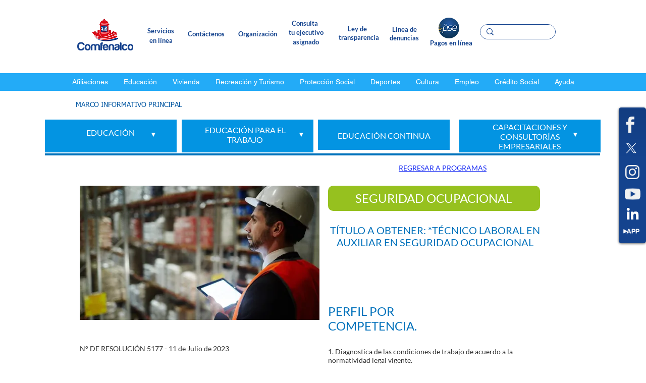

--- FILE ---
content_type: text/html; charset=UTF-8
request_url: https://www.comfenalco.com/programastecnicolaborales/seguridad-ocupacional
body_size: 221183
content:
<!DOCTYPE html>
<html lang="es">
<head>
  
  <!-- SEO Tags -->
  <title>SEGURIDAD OCUPACIONAL</title>
  <link rel="canonical" href="https://www.comfenalco.com/programastecnicolaborales/seguridad-ocupacional"/>
  <meta property="og:title" content="SEGURIDAD OCUPACIONAL"/>
  <meta property="og:image" content="https://static.wixstatic.com/media/bf3f9c_1576c5c588cc4918ac486af59564f4a5~mv2.jpg/v1/fill/w_490,h_308,al_c,q_80/educacion-seguridad-ocupacional.jpg"/>
  <meta property="og:image:width" content="490"/>
  <meta property="og:image:height" content="308"/>
  <meta property="og:url" content="https://www.comfenalco.com/programastecnicolaborales/seguridad-ocupacional"/>
  <meta property="og:site_name" content="Comfenalco"/>
  <meta property="og:type" content="website"/>
  <script type="application/ld+json">{"@context":"https://schema.org/","@type":"ImageObject","height":308,"width":490,"url":"https://static.wixstatic.com/media/bf3f9c_1576c5c588cc4918ac486af59564f4a5~mv2.jpg/v1/fill/w_490,h_308,al_c,q_80/educacion-seguridad-ocupacional.jpg"}</script>
  <script type="application/ld+json">{}</script>
  <meta name="twitter:card" content="summary_large_image"/>
  <meta name="twitter:title" content="SEGURIDAD OCUPACIONAL"/>
  <meta name="twitter:image" content="https://static.wixstatic.com/media/bf3f9c_1576c5c588cc4918ac486af59564f4a5~mv2.jpg/v1/fill/w_490,h_308,al_c,q_80/educacion-seguridad-ocupacional.jpg"/>

  
  <meta charset='utf-8'>
  <meta name="viewport" content="width=device-width, initial-scale=1" id="wixDesktopViewport" />
  <meta http-equiv="X-UA-Compatible" content="IE=edge">
  <meta name="generator" content="Wix.com Website Builder"/>

  <link rel="icon" sizes="192x192" href="https://static.wixstatic.com/ficons/bf3f9c_1d69589c63d54f0f961086c1cdc3e433%7Emv2.ico" type="image/x-icon"/>
  <link rel="shortcut icon" href="https://static.wixstatic.com/ficons/bf3f9c_1d69589c63d54f0f961086c1cdc3e433%7Emv2.ico" type="image/x-icon"/>
  <link rel="apple-touch-icon" href="https://static.wixstatic.com/ficons/bf3f9c_1d69589c63d54f0f961086c1cdc3e433%7Emv2.ico" type="image/x-icon"/>

  <!-- Safari Pinned Tab Icon -->
  <!-- <link rel="mask-icon" href="https://static.wixstatic.com/ficons/bf3f9c_1d69589c63d54f0f961086c1cdc3e433%7Emv2.ico"> -->

  <!-- Original trials -->
  


  <!-- Segmenter Polyfill -->
  <script>
    if (!window.Intl || !window.Intl.Segmenter) {
      (function() {
        var script = document.createElement('script');
        script.src = 'https://static.parastorage.com/unpkg/@formatjs/intl-segmenter@11.7.10/polyfill.iife.js';
        document.head.appendChild(script);
      })();
    }
  </script>

  <!-- Legacy Polyfills -->
  <script nomodule="" src="https://static.parastorage.com/unpkg/core-js-bundle@3.2.1/minified.js"></script>
  <script nomodule="" src="https://static.parastorage.com/unpkg/focus-within-polyfill@5.0.9/dist/focus-within-polyfill.js"></script>

  <!-- Performance API Polyfills -->
  <script>
  (function () {
    var noop = function noop() {};
    if ("performance" in window === false) {
      window.performance = {};
    }
    window.performance.mark = performance.mark || noop;
    window.performance.measure = performance.measure || noop;
    if ("now" in window.performance === false) {
      var nowOffset = Date.now();
      if (performance.timing && performance.timing.navigationStart) {
        nowOffset = performance.timing.navigationStart;
      }
      window.performance.now = function now() {
        return Date.now() - nowOffset;
      };
    }
  })();
  </script>

  <!-- Globals Definitions -->
  <script>
    (function () {
      var now = Date.now()
      window.initialTimestamps = {
        initialTimestamp: now,
        initialRequestTimestamp: Math.round(performance.timeOrigin ? performance.timeOrigin : now - performance.now())
      }

      window.thunderboltTag = "libs-releases-GA-local"
      window.thunderboltVersion = "1.16588.0"
    })();
  </script>

  <!-- Essential Viewer Model -->
  <script type="application/json" id="wix-essential-viewer-model">{"fleetConfig":{"fleetName":"thunderbolt-isolated-platform-seo","type":"GA","code":0},"mode":{"qa":false,"enableTestApi":false,"debug":false,"ssrIndicator":false,"ssrOnly":false,"siteAssetsFallback":"enable","versionIndicator":false},"componentsLibrariesTopology":[{"artifactId":"editor-elements","namespace":"wixui","url":"https:\/\/static.parastorage.com\/services\/editor-elements\/1.14741.0"},{"artifactId":"editor-elements","namespace":"dsgnsys","url":"https:\/\/static.parastorage.com\/services\/editor-elements\/1.14741.0"}],"siteFeaturesConfigs":{"sessionManager":{"isRunningInDifferentSiteContext":false}},"language":{"userLanguage":"es"},"siteAssets":{"clientTopology":{"mediaRootUrl":"https:\/\/static.wixstatic.com","staticMediaUrl":"https:\/\/static.wixstatic.com\/media","moduleRepoUrl":"https:\/\/static.parastorage.com\/unpkg","fileRepoUrl":"https:\/\/static.parastorage.com\/services","viewerAppsUrl":"https:\/\/viewer-apps.parastorage.com","viewerAssetsUrl":"https:\/\/viewer-assets.parastorage.com","siteAssetsUrl":"https:\/\/siteassets.parastorage.com","pageJsonServerUrls":["https:\/\/pages.parastorage.com","https:\/\/staticorigin.wixstatic.com","https:\/\/www.comfenalco.com","https:\/\/fallback.wix.com\/wix-html-editor-pages-webapp\/page"],"pathOfTBModulesInFileRepoForFallback":"wix-thunderbolt\/dist\/"}},"siteFeatures":["appMonitoring","assetsLoader","builderContextProviders","builderModuleLoader","businessLogger","captcha","clickHandlerRegistrar","codeEmbed","commonConfig","componentsLoader","componentsRegistry","consentPolicy","cyclicTabbing","domSelectors","dynamicPages","environmentWixCodeSdk","environment","lightbox","locationWixCodeSdk","mpaNavigation","navigationManager","navigationPhases","ooi","pages","panorama","passwordProtectedPage","protectedPages","renderer","reporter","routerFetch","router","scrollRestoration","seoWixCodeSdk","seo","sessionManager","siteMembersWixCodeSdk","siteMembers","siteScrollBlocker","siteWixCodeSdk","speculationRules","ssrCache","stores","structureApi","thunderboltInitializer","tpaCommons","tpaWorkerFeature","translations","usedPlatformApis","warmupData","windowMessageRegistrar","windowWixCodeSdk","wixCustomElementComponent","wixEmbedsApi","componentsReact","platform"],"site":{"externalBaseUrl":"https:\/\/www.comfenalco.com","isSEO":true},"media":{"staticMediaUrl":"https:\/\/static.wixstatic.com\/media","mediaRootUrl":"https:\/\/static.wixstatic.com\/","staticVideoUrl":"https:\/\/video.wixstatic.com\/"},"requestUrl":"https:\/\/www.comfenalco.com\/programastecnicolaborales\/seguridad-ocupacional","rollout":{"siteAssetsVersionsRollout":false,"isDACRollout":0,"isTBRollout":false},"commonConfig":{"brand":"wix","host":"VIEWER","bsi":"","consentPolicy":{},"consentPolicyHeader":{},"siteRevision":"9141","renderingFlow":"NONE","language":"es","locale":"es-co"},"interactionSampleRatio":0.01,"dynamicModelUrl":"https:\/\/www.comfenalco.com\/_api\/v2\/dynamicmodel","accessTokensUrl":"https:\/\/www.comfenalco.com\/_api\/v1\/access-tokens","isExcludedFromSecurityExperiments":false,"experiments":{"specs.thunderbolt.hardenFetchAndXHR":true,"specs.thunderbolt.securityExperiments":true}}</script>
  <script>window.viewerModel = JSON.parse(document.getElementById('wix-essential-viewer-model').textContent)</script>

  <script>
    window.commonConfig = viewerModel.commonConfig
  </script>

  
  <!-- BEGIN handleAccessTokens bundle -->

  <script data-url="https://static.parastorage.com/services/wix-thunderbolt/dist/handleAccessTokens.inline.4f2f9a53.bundle.min.js">(()=>{"use strict";function e(e){let{context:o,property:r,value:n,enumerable:i=!0}=e,c=e.get,l=e.set;if(!r||void 0===n&&!c&&!l)return new Error("property and value are required");let a=o||globalThis,s=a?.[r],u={};if(void 0!==n)u.value=n;else{if(c){let e=t(c);e&&(u.get=e)}if(l){let e=t(l);e&&(u.set=e)}}let p={...u,enumerable:i||!1,configurable:!1};void 0!==n&&(p.writable=!1);try{Object.defineProperty(a,r,p)}catch(e){return e instanceof TypeError?s:e}return s}function t(e,t){return"function"==typeof e?e:!0===e?.async&&"function"==typeof e.func?t?async function(t){return e.func(t)}:async function(){return e.func()}:"function"==typeof e?.func?e.func:void 0}try{e({property:"strictDefine",value:e})}catch{}try{e({property:"defineStrictObject",value:r})}catch{}try{e({property:"defineStrictMethod",value:n})}catch{}var o=["toString","toLocaleString","valueOf","constructor","prototype"];function r(t){let{context:n,property:c,propertiesToExclude:l=[],skipPrototype:a=!1,hardenPrototypePropertiesToExclude:s=[]}=t;if(!c)return new Error("property is required");let u=(n||globalThis)[c],p={},f=i(n,c);u&&("object"==typeof u||"function"==typeof u)&&Reflect.ownKeys(u).forEach(t=>{if(!l.includes(t)&&!o.includes(t)){let o=i(u,t);if(o&&(o.writable||o.configurable)){let{value:r,get:n,set:i,enumerable:c=!1}=o,l={};void 0!==r?l.value=r:n?l.get=n:i&&(l.set=i);try{let o=e({context:u,property:t,...l,enumerable:c});p[t]=o}catch(e){if(!(e instanceof TypeError))throw e;try{p[t]=o.value||o.get||o.set}catch{}}}}});let d={originalObject:u,originalProperties:p};if(!a&&void 0!==u?.prototype){let e=r({context:u,property:"prototype",propertiesToExclude:s,skipPrototype:!0});e instanceof Error||(d.originalPrototype=e?.originalObject,d.originalPrototypeProperties=e?.originalProperties)}return e({context:n,property:c,value:u,enumerable:f?.enumerable}),d}function n(t,o){let r=(o||globalThis)[t],n=i(o||globalThis,t);return r&&n&&(n.writable||n.configurable)?(Object.freeze(r),e({context:globalThis,property:t,value:r})):r}function i(e,t){if(e&&t)try{return Reflect.getOwnPropertyDescriptor(e,t)}catch{return}}function c(e){if("string"!=typeof e)return e;try{return decodeURIComponent(e).toLowerCase().trim()}catch{return e.toLowerCase().trim()}}function l(e,t){let o="";if("string"==typeof e)o=e.split("=")[0]?.trim()||"";else{if(!e||"string"!=typeof e.name)return!1;o=e.name}return t.has(c(o)||"")}function a(e,t){let o;return o="string"==typeof e?e.split(";").map(e=>e.trim()).filter(e=>e.length>0):e||[],o.filter(e=>!l(e,t))}var s=null;function u(){return null===s&&(s=typeof Document>"u"?void 0:Object.getOwnPropertyDescriptor(Document.prototype,"cookie")),s}function p(t,o){if(!globalThis?.cookieStore)return;let r=globalThis.cookieStore.get.bind(globalThis.cookieStore),n=globalThis.cookieStore.getAll.bind(globalThis.cookieStore),i=globalThis.cookieStore.set.bind(globalThis.cookieStore),c=globalThis.cookieStore.delete.bind(globalThis.cookieStore);return e({context:globalThis.CookieStore.prototype,property:"get",value:async function(e){return l(("string"==typeof e?e:e.name)||"",t)?null:r.call(this,e)},enumerable:!0}),e({context:globalThis.CookieStore.prototype,property:"getAll",value:async function(){return a(await n.apply(this,Array.from(arguments)),t)},enumerable:!0}),e({context:globalThis.CookieStore.prototype,property:"set",value:async function(){let e=Array.from(arguments);if(!l(1===e.length?e[0].name:e[0],t))return i.apply(this,e);o&&console.warn(o)},enumerable:!0}),e({context:globalThis.CookieStore.prototype,property:"delete",value:async function(){let e=Array.from(arguments);if(!l(1===e.length?e[0].name:e[0],t))return c.apply(this,e)},enumerable:!0}),e({context:globalThis.cookieStore,property:"prototype",value:globalThis.CookieStore.prototype,enumerable:!1}),e({context:globalThis,property:"cookieStore",value:globalThis.cookieStore,enumerable:!0}),{get:r,getAll:n,set:i,delete:c}}var f=["TextEncoder","TextDecoder","XMLHttpRequestEventTarget","EventTarget","URL","JSON","Reflect","Object","Array","Map","Set","WeakMap","WeakSet","Promise","Symbol","Error"],d=["addEventListener","removeEventListener","dispatchEvent","encodeURI","encodeURIComponent","decodeURI","decodeURIComponent"];const y=(e,t)=>{try{const o=t?t.get.call(document):document.cookie;return o.split(";").map(e=>e.trim()).filter(t=>t?.startsWith(e))[0]?.split("=")[1]}catch(e){return""}},g=(e="",t="",o="/")=>`${e}=; ${t?`domain=${t};`:""} max-age=0; path=${o}; expires=Thu, 01 Jan 1970 00:00:01 GMT`;function m(){(function(){if("undefined"!=typeof window){const e=performance.getEntriesByType("navigation")[0];return"back_forward"===(e?.type||"")}return!1})()&&function(){const{counter:e}=function(){const e=b("getItem");if(e){const[t,o]=e.split("-"),r=o?parseInt(o,10):0;if(r>=3){const e=t?Number(t):0;if(Date.now()-e>6e4)return{counter:0}}return{counter:r}}return{counter:0}}();e<3?(!function(e=1){b("setItem",`${Date.now()}-${e}`)}(e+1),window.location.reload()):console.error("ATS: Max reload attempts reached")}()}function b(e,t){try{return sessionStorage[e]("reload",t||"")}catch(e){console.error("ATS: Error calling sessionStorage:",e)}}const h="client-session-bind",v="sec-fetch-unsupported",{experiments:w}=window.viewerModel,T=[h,"client-binding",v,"svSession","smSession","server-session-bind","wixSession2","wixSession3"].map(e=>e.toLowerCase()),{cookie:S}=function(t,o){let r=new Set(t);return e({context:document,property:"cookie",set:{func:e=>function(e,t,o,r){let n=u(),i=c(t.split(";")[0]||"")||"";[...o].every(e=>!i.startsWith(e.toLowerCase()))&&n?.set?n.set.call(e,t):r&&console.warn(r)}(document,e,r,o)},get:{func:()=>function(e,t){let o=u();if(!o?.get)throw new Error("Cookie descriptor or getter not available");return a(o.get.call(e),t).join("; ")}(document,r)},enumerable:!0}),{cookieStore:p(r,o),cookie:u()}}(T),k="tbReady",x="security_overrideGlobals",{experiments:E,siteFeaturesConfigs:C,accessTokensUrl:P}=window.viewerModel,R=P,M={},O=(()=>{const e=y(h,S);if(w["specs.thunderbolt.browserCacheReload"]){y(v,S)||e?b("removeItem"):m()}return(()=>{const e=g(h),t=g(h,location.hostname);S.set.call(document,e),S.set.call(document,t)})(),e})();O&&(M["client-binding"]=O);const D=fetch;addEventListener(k,function e(t){const{logger:o}=t.detail;try{window.tb.init({fetch:D,fetchHeaders:M})}catch(e){const t=new Error("TB003");o.meter(`${x}_${t.message}`,{paramsOverrides:{errorType:x,eventString:t.message}}),window?.viewerModel?.mode.debug&&console.error(e)}finally{removeEventListener(k,e)}}),E["specs.thunderbolt.hardenFetchAndXHR"]||(window.fetchDynamicModel=()=>C.sessionManager.isRunningInDifferentSiteContext?Promise.resolve({}):fetch(R,{credentials:"same-origin",headers:M}).then(function(e){if(!e.ok)throw new Error(`[${e.status}]${e.statusText}`);return e.json()}),window.dynamicModelPromise=window.fetchDynamicModel())})();
//# sourceMappingURL=https://static.parastorage.com/services/wix-thunderbolt/dist/handleAccessTokens.inline.4f2f9a53.bundle.min.js.map</script>

<!-- END handleAccessTokens bundle -->

<!-- BEGIN overrideGlobals bundle -->

<script data-url="https://static.parastorage.com/services/wix-thunderbolt/dist/overrideGlobals.inline.ec13bfcf.bundle.min.js">(()=>{"use strict";function e(e){let{context:r,property:o,value:n,enumerable:i=!0}=e,c=e.get,a=e.set;if(!o||void 0===n&&!c&&!a)return new Error("property and value are required");let l=r||globalThis,u=l?.[o],s={};if(void 0!==n)s.value=n;else{if(c){let e=t(c);e&&(s.get=e)}if(a){let e=t(a);e&&(s.set=e)}}let p={...s,enumerable:i||!1,configurable:!1};void 0!==n&&(p.writable=!1);try{Object.defineProperty(l,o,p)}catch(e){return e instanceof TypeError?u:e}return u}function t(e,t){return"function"==typeof e?e:!0===e?.async&&"function"==typeof e.func?t?async function(t){return e.func(t)}:async function(){return e.func()}:"function"==typeof e?.func?e.func:void 0}try{e({property:"strictDefine",value:e})}catch{}try{e({property:"defineStrictObject",value:o})}catch{}try{e({property:"defineStrictMethod",value:n})}catch{}var r=["toString","toLocaleString","valueOf","constructor","prototype"];function o(t){let{context:n,property:c,propertiesToExclude:a=[],skipPrototype:l=!1,hardenPrototypePropertiesToExclude:u=[]}=t;if(!c)return new Error("property is required");let s=(n||globalThis)[c],p={},f=i(n,c);s&&("object"==typeof s||"function"==typeof s)&&Reflect.ownKeys(s).forEach(t=>{if(!a.includes(t)&&!r.includes(t)){let r=i(s,t);if(r&&(r.writable||r.configurable)){let{value:o,get:n,set:i,enumerable:c=!1}=r,a={};void 0!==o?a.value=o:n?a.get=n:i&&(a.set=i);try{let r=e({context:s,property:t,...a,enumerable:c});p[t]=r}catch(e){if(!(e instanceof TypeError))throw e;try{p[t]=r.value||r.get||r.set}catch{}}}}});let d={originalObject:s,originalProperties:p};if(!l&&void 0!==s?.prototype){let e=o({context:s,property:"prototype",propertiesToExclude:u,skipPrototype:!0});e instanceof Error||(d.originalPrototype=e?.originalObject,d.originalPrototypeProperties=e?.originalProperties)}return e({context:n,property:c,value:s,enumerable:f?.enumerable}),d}function n(t,r){let o=(r||globalThis)[t],n=i(r||globalThis,t);return o&&n&&(n.writable||n.configurable)?(Object.freeze(o),e({context:globalThis,property:t,value:o})):o}function i(e,t){if(e&&t)try{return Reflect.getOwnPropertyDescriptor(e,t)}catch{return}}function c(e){if("string"!=typeof e)return e;try{return decodeURIComponent(e).toLowerCase().trim()}catch{return e.toLowerCase().trim()}}function a(e,t){return e instanceof Headers?e.forEach((r,o)=>{l(o,t)||e.delete(o)}):Object.keys(e).forEach(r=>{l(r,t)||delete e[r]}),e}function l(e,t){return!t.has(c(e)||"")}function u(e,t){let r=!0,o=function(e){let t,r;if(globalThis.Request&&e instanceof Request)t=e.url;else{if("function"!=typeof e?.toString)throw new Error("Unsupported type for url");t=e.toString()}try{return new URL(t).pathname}catch{return r=t.replace(/#.+/gi,"").split("?").shift(),r.startsWith("/")?r:`/${r}`}}(e),n=c(o);return n&&t.some(e=>n.includes(e))&&(r=!1),r}function s(t,r,o){let n=fetch,i=XMLHttpRequest,c=new Set(r);function s(){let e=new i,r=e.open,n=e.setRequestHeader;return e.open=function(){let n=Array.from(arguments),i=n[1];if(n.length<2||u(i,t))return r.apply(e,n);throw new Error(o||`Request not allowed for path ${i}`)},e.setRequestHeader=function(t,r){l(decodeURIComponent(t),c)&&n.call(e,t,r)},e}return e({property:"fetch",value:function(){let e=function(e,t){return globalThis.Request&&e[0]instanceof Request&&e[0]?.headers?a(e[0].headers,t):e[1]?.headers&&a(e[1].headers,t),e}(arguments,c);return u(arguments[0],t)?n.apply(globalThis,Array.from(e)):new Promise((e,t)=>{t(new Error(o||`Request not allowed for path ${arguments[0]}`))})},enumerable:!0}),e({property:"XMLHttpRequest",value:s,enumerable:!0}),Object.keys(i).forEach(e=>{s[e]=i[e]}),{fetch:n,XMLHttpRequest:i}}var p=["TextEncoder","TextDecoder","XMLHttpRequestEventTarget","EventTarget","URL","JSON","Reflect","Object","Array","Map","Set","WeakMap","WeakSet","Promise","Symbol","Error"],f=["addEventListener","removeEventListener","dispatchEvent","encodeURI","encodeURIComponent","decodeURI","decodeURIComponent"];const d=function(){let t=globalThis.open,r=document.open;function o(e,r,o){let n="string"!=typeof e,i=t.call(window,e,r,o);return n||e&&function(e){return e.startsWith("//")&&/(?:[a-z0-9](?:[a-z0-9-]{0,61}[a-z0-9])?\.)+[a-z0-9][a-z0-9-]{0,61}[a-z0-9]/g.test(`${location.protocol}:${e}`)&&(e=`${location.protocol}${e}`),!e.startsWith("http")||new URL(e).hostname===location.hostname}(e)?{}:i}return e({property:"open",value:o,context:globalThis,enumerable:!0}),e({property:"open",value:function(e,t,n){return e?o(e,t,n):r.call(document,e||"",t||"",n||"")},context:document,enumerable:!0}),{open:t,documentOpen:r}},y=function(){let t=document.createElement,r=Element.prototype.setAttribute,o=Element.prototype.setAttributeNS;return e({property:"createElement",context:document,value:function(n,i){let a=t.call(document,n,i);if("iframe"===c(n)){e({property:"srcdoc",context:a,get:()=>"",set:()=>{console.warn("`srcdoc` is not allowed in iframe elements.")}});let t=function(e,t){"srcdoc"!==e.toLowerCase()?r.call(a,e,t):console.warn("`srcdoc` attribute is not allowed to be set.")},n=function(e,t,r){"srcdoc"!==t.toLowerCase()?o.call(a,e,t,r):console.warn("`srcdoc` attribute is not allowed to be set.")};a.setAttribute=t,a.setAttributeNS=n}return a},enumerable:!0}),{createElement:t,setAttribute:r,setAttributeNS:o}},m=["client-binding"],b=["/_api/v1/access-tokens","/_api/v2/dynamicmodel","/_api/one-app-session-web/v3/businesses"],h=function(){let t=setTimeout,r=setInterval;return o("setTimeout",0,globalThis),o("setInterval",0,globalThis),{setTimeout:t,setInterval:r};function o(t,r,o){let n=o||globalThis,i=n[t];if(!i||"function"!=typeof i)throw new Error(`Function ${t} not found or is not a function`);e({property:t,value:function(){let e=Array.from(arguments);if("string"!=typeof e[r])return i.apply(n,e);console.warn(`Calling ${t} with a String Argument at index ${r} is not allowed`)},context:o,enumerable:!0})}},v=function(){if(navigator&&"serviceWorker"in navigator){let t=navigator.serviceWorker.register;return e({context:navigator.serviceWorker,property:"register",value:function(){console.log("Service worker registration is not allowed")},enumerable:!0}),{register:t}}return{}};performance.mark("overrideGlobals started");const{isExcludedFromSecurityExperiments:g,experiments:w}=window.viewerModel,E=!g&&w["specs.thunderbolt.securityExperiments"];try{d(),E&&y(),w["specs.thunderbolt.hardenFetchAndXHR"]&&E&&s(b,m),v(),(e=>{let t=[],r=[];r=r.concat(["TextEncoder","TextDecoder"]),e&&(r=r.concat(["XMLHttpRequestEventTarget","EventTarget"])),r=r.concat(["URL","JSON"]),e&&(t=t.concat(["addEventListener","removeEventListener"])),t=t.concat(["encodeURI","encodeURIComponent","decodeURI","decodeURIComponent"]),r=r.concat(["String","Number"]),e&&r.push("Object"),r=r.concat(["Reflect"]),t.forEach(e=>{n(e),["addEventListener","removeEventListener"].includes(e)&&n(e,document)}),r.forEach(e=>{o({property:e})})})(E),E&&h()}catch(e){window?.viewerModel?.mode.debug&&console.error(e);const t=new Error("TB006");window.fedops?.reportError(t,"security_overrideGlobals"),window.Sentry?window.Sentry.captureException(t):globalThis.defineStrictProperty("sentryBuffer",[t],window,!1)}performance.mark("overrideGlobals ended")})();
//# sourceMappingURL=https://static.parastorage.com/services/wix-thunderbolt/dist/overrideGlobals.inline.ec13bfcf.bundle.min.js.map</script>

<!-- END overrideGlobals bundle -->


  
  <script>
    window.commonConfig = viewerModel.commonConfig

	
  </script>

  <!-- Initial CSS -->
  <style data-url="https://static.parastorage.com/services/wix-thunderbolt/dist/main.347af09f.min.css">@keyframes slide-horizontal-new{0%{transform:translateX(100%)}}@keyframes slide-horizontal-old{80%{opacity:1}to{opacity:0;transform:translateX(-100%)}}@keyframes slide-vertical-new{0%{transform:translateY(-100%)}}@keyframes slide-vertical-old{80%{opacity:1}to{opacity:0;transform:translateY(100%)}}@keyframes out-in-new{0%{opacity:0}}@keyframes out-in-old{to{opacity:0}}:root:active-view-transition{view-transition-name:none}::view-transition{pointer-events:none}:root:active-view-transition::view-transition-new(page-group),:root:active-view-transition::view-transition-old(page-group){animation-duration:.6s;cursor:wait;pointer-events:all}:root:active-view-transition-type(SlideHorizontal)::view-transition-old(page-group){animation:slide-horizontal-old .6s cubic-bezier(.83,0,.17,1) forwards;mix-blend-mode:normal}:root:active-view-transition-type(SlideHorizontal)::view-transition-new(page-group){animation:slide-horizontal-new .6s cubic-bezier(.83,0,.17,1) backwards;mix-blend-mode:normal}:root:active-view-transition-type(SlideVertical)::view-transition-old(page-group){animation:slide-vertical-old .6s cubic-bezier(.83,0,.17,1) forwards;mix-blend-mode:normal}:root:active-view-transition-type(SlideVertical)::view-transition-new(page-group){animation:slide-vertical-new .6s cubic-bezier(.83,0,.17,1) backwards;mix-blend-mode:normal}:root:active-view-transition-type(OutIn)::view-transition-old(page-group){animation:out-in-old .35s cubic-bezier(.22,1,.36,1) forwards}:root:active-view-transition-type(OutIn)::view-transition-new(page-group){animation:out-in-new .35s cubic-bezier(.64,0,.78,0) .35s backwards}@media(prefers-reduced-motion:reduce){::view-transition-group(*),::view-transition-new(*),::view-transition-old(*){animation:none!important}}body,html{background:transparent;border:0;margin:0;outline:0;padding:0;vertical-align:baseline}body{--scrollbar-width:0px;font-family:Arial,Helvetica,sans-serif;font-size:10px}body,html{height:100%}body{overflow-x:auto;overflow-y:scroll}body:not(.responsive) #site-root{min-width:var(--site-width);width:100%}body:not([data-js-loaded]) [data-hide-prejs]{visibility:hidden}interact-element{display:contents}#SITE_CONTAINER{position:relative}:root{--one-unit:1vw;--section-max-width:9999px;--spx-stopper-max:9999px;--spx-stopper-min:0px;--browser-zoom:1}@supports(-webkit-appearance:none) and (stroke-color:transparent){:root{--safari-sticky-fix:opacity;--experimental-safari-sticky-fix:translateZ(0)}}@supports(container-type:inline-size){:root{--one-unit:1cqw}}[id^=oldHoverBox-]{mix-blend-mode:plus-lighter;transition:opacity .5s ease,visibility .5s ease}[data-mesh-id$=inlineContent-gridContainer]:has(>[id^=oldHoverBox-]){isolation:isolate}</style>
<style data-url="https://static.parastorage.com/services/wix-thunderbolt/dist/main.renderer.9cb0985f.min.css">a,abbr,acronym,address,applet,b,big,blockquote,button,caption,center,cite,code,dd,del,dfn,div,dl,dt,em,fieldset,font,footer,form,h1,h2,h3,h4,h5,h6,header,i,iframe,img,ins,kbd,label,legend,li,nav,object,ol,p,pre,q,s,samp,section,small,span,strike,strong,sub,sup,table,tbody,td,tfoot,th,thead,title,tr,tt,u,ul,var{background:transparent;border:0;margin:0;outline:0;padding:0;vertical-align:baseline}input,select,textarea{box-sizing:border-box;font-family:Helvetica,Arial,sans-serif}ol,ul{list-style:none}blockquote,q{quotes:none}ins{text-decoration:none}del{text-decoration:line-through}table{border-collapse:collapse;border-spacing:0}a{cursor:pointer;text-decoration:none}.testStyles{overflow-y:hidden}.reset-button{-webkit-appearance:none;background:none;border:0;color:inherit;font:inherit;line-height:normal;outline:0;overflow:visible;padding:0;-webkit-user-select:none;-moz-user-select:none;-ms-user-select:none}:focus{outline:none}body.device-mobile-optimized:not(.disable-site-overflow){overflow-x:hidden;overflow-y:scroll}body.device-mobile-optimized:not(.responsive) #SITE_CONTAINER{margin-left:auto;margin-right:auto;overflow-x:visible;position:relative;width:320px}body.device-mobile-optimized:not(.responsive):not(.blockSiteScrolling) #SITE_CONTAINER{margin-top:0}body.device-mobile-optimized>*{max-width:100%!important}body.device-mobile-optimized #site-root{overflow-x:hidden;overflow-y:hidden}@supports(overflow:clip){body.device-mobile-optimized #site-root{overflow-x:clip;overflow-y:clip}}body.device-mobile-non-optimized #SITE_CONTAINER #site-root{overflow-x:clip;overflow-y:clip}body.device-mobile-non-optimized.fullScreenMode{background-color:#5f6360}body.device-mobile-non-optimized.fullScreenMode #MOBILE_ACTIONS_MENU,body.device-mobile-non-optimized.fullScreenMode #SITE_BACKGROUND,body.device-mobile-non-optimized.fullScreenMode #site-root,body.fullScreenMode #WIX_ADS{visibility:hidden}body.fullScreenMode{overflow-x:hidden!important;overflow-y:hidden!important}body.fullScreenMode.device-mobile-optimized #TINY_MENU{opacity:0;pointer-events:none}body.fullScreenMode-scrollable.device-mobile-optimized{overflow-x:hidden!important;overflow-y:auto!important}body.fullScreenMode-scrollable.device-mobile-optimized #masterPage,body.fullScreenMode-scrollable.device-mobile-optimized #site-root{overflow-x:hidden!important;overflow-y:hidden!important}body.fullScreenMode-scrollable.device-mobile-optimized #SITE_BACKGROUND,body.fullScreenMode-scrollable.device-mobile-optimized #masterPage{height:auto!important}body.fullScreenMode-scrollable.device-mobile-optimized #masterPage.mesh-layout{height:0!important}body.blockSiteScrolling,body.siteScrollingBlocked{position:fixed;width:100%}body.blockSiteScrolling #SITE_CONTAINER{margin-top:calc(var(--blocked-site-scroll-margin-top)*-1)}#site-root{margin:0 auto;min-height:100%;position:relative;top:var(--wix-ads-height)}#site-root img:not([src]){visibility:hidden}#site-root svg img:not([src]){visibility:visible}.auto-generated-link{color:inherit}#SCROLL_TO_BOTTOM,#SCROLL_TO_TOP{height:0}.has-click-trigger{cursor:pointer}.fullScreenOverlay{bottom:0;display:flex;justify-content:center;left:0;overflow-y:hidden;position:fixed;right:0;top:-60px;z-index:1005}.fullScreenOverlay>.fullScreenOverlayContent{bottom:0;left:0;margin:0 auto;overflow:hidden;position:absolute;right:0;top:60px;transform:translateZ(0)}[data-mesh-id$=centeredContent],[data-mesh-id$=form],[data-mesh-id$=inlineContent]{pointer-events:none;position:relative}[data-mesh-id$=-gridWrapper],[data-mesh-id$=-rotated-wrapper]{pointer-events:none}[data-mesh-id$=-gridContainer]>*,[data-mesh-id$=-rotated-wrapper]>*,[data-mesh-id$=inlineContent]>:not([data-mesh-id$=-gridContainer]){pointer-events:auto}.device-mobile-optimized #masterPage.mesh-layout #SOSP_CONTAINER_CUSTOM_ID{grid-area:2/1/3/2;-ms-grid-row:2;position:relative}#masterPage.mesh-layout{-ms-grid-rows:max-content max-content min-content max-content;-ms-grid-columns:100%;align-items:start;display:-ms-grid;display:grid;grid-template-columns:100%;grid-template-rows:max-content max-content min-content max-content;justify-content:stretch}#masterPage.mesh-layout #PAGES_CONTAINER,#masterPage.mesh-layout #SITE_FOOTER-placeholder,#masterPage.mesh-layout #SITE_FOOTER_WRAPPER,#masterPage.mesh-layout #SITE_HEADER-placeholder,#masterPage.mesh-layout #SITE_HEADER_WRAPPER,#masterPage.mesh-layout #SOSP_CONTAINER_CUSTOM_ID[data-state~=mobileView],#masterPage.mesh-layout #soapAfterPagesContainer,#masterPage.mesh-layout #soapBeforePagesContainer{-ms-grid-row-align:start;-ms-grid-column-align:start;-ms-grid-column:1}#masterPage.mesh-layout #SITE_HEADER-placeholder,#masterPage.mesh-layout #SITE_HEADER_WRAPPER{grid-area:1/1/2/2;-ms-grid-row:1}#masterPage.mesh-layout #PAGES_CONTAINER,#masterPage.mesh-layout #soapAfterPagesContainer,#masterPage.mesh-layout #soapBeforePagesContainer{grid-area:3/1/4/2;-ms-grid-row:3}#masterPage.mesh-layout #soapAfterPagesContainer,#masterPage.mesh-layout #soapBeforePagesContainer{width:100%}#masterPage.mesh-layout #PAGES_CONTAINER{align-self:stretch}#masterPage.mesh-layout main#PAGES_CONTAINER{display:block}#masterPage.mesh-layout #SITE_FOOTER-placeholder,#masterPage.mesh-layout #SITE_FOOTER_WRAPPER{grid-area:4/1/5/2;-ms-grid-row:4}#masterPage.mesh-layout #SITE_PAGES,#masterPage.mesh-layout [data-mesh-id=PAGES_CONTAINERcenteredContent],#masterPage.mesh-layout [data-mesh-id=PAGES_CONTAINERinlineContent]{height:100%}#masterPage.mesh-layout.desktop>*{width:100%}#masterPage.mesh-layout #PAGES_CONTAINER,#masterPage.mesh-layout #SITE_FOOTER,#masterPage.mesh-layout #SITE_FOOTER_WRAPPER,#masterPage.mesh-layout #SITE_HEADER,#masterPage.mesh-layout #SITE_HEADER_WRAPPER,#masterPage.mesh-layout #SITE_PAGES,#masterPage.mesh-layout #masterPageinlineContent{position:relative}#masterPage.mesh-layout #SITE_HEADER{grid-area:1/1/2/2}#masterPage.mesh-layout #SITE_FOOTER{grid-area:4/1/5/2}#masterPage.mesh-layout.overflow-x-clip #SITE_FOOTER,#masterPage.mesh-layout.overflow-x-clip #SITE_HEADER{overflow-x:clip}[data-z-counter]{z-index:0}[data-z-counter="0"]{z-index:auto}.wixSiteProperties{-webkit-font-smoothing:antialiased;-moz-osx-font-smoothing:grayscale}:root{--wst-button-color-fill-primary:rgb(var(--color_48));--wst-button-color-border-primary:rgb(var(--color_49));--wst-button-color-text-primary:rgb(var(--color_50));--wst-button-color-fill-primary-hover:rgb(var(--color_51));--wst-button-color-border-primary-hover:rgb(var(--color_52));--wst-button-color-text-primary-hover:rgb(var(--color_53));--wst-button-color-fill-primary-disabled:rgb(var(--color_54));--wst-button-color-border-primary-disabled:rgb(var(--color_55));--wst-button-color-text-primary-disabled:rgb(var(--color_56));--wst-button-color-fill-secondary:rgb(var(--color_57));--wst-button-color-border-secondary:rgb(var(--color_58));--wst-button-color-text-secondary:rgb(var(--color_59));--wst-button-color-fill-secondary-hover:rgb(var(--color_60));--wst-button-color-border-secondary-hover:rgb(var(--color_61));--wst-button-color-text-secondary-hover:rgb(var(--color_62));--wst-button-color-fill-secondary-disabled:rgb(var(--color_63));--wst-button-color-border-secondary-disabled:rgb(var(--color_64));--wst-button-color-text-secondary-disabled:rgb(var(--color_65));--wst-color-fill-base-1:rgb(var(--color_36));--wst-color-fill-base-2:rgb(var(--color_37));--wst-color-fill-base-shade-1:rgb(var(--color_38));--wst-color-fill-base-shade-2:rgb(var(--color_39));--wst-color-fill-base-shade-3:rgb(var(--color_40));--wst-color-fill-accent-1:rgb(var(--color_41));--wst-color-fill-accent-2:rgb(var(--color_42));--wst-color-fill-accent-3:rgb(var(--color_43));--wst-color-fill-accent-4:rgb(var(--color_44));--wst-color-fill-background-primary:rgb(var(--color_11));--wst-color-fill-background-secondary:rgb(var(--color_12));--wst-color-text-primary:rgb(var(--color_15));--wst-color-text-secondary:rgb(var(--color_14));--wst-color-action:rgb(var(--color_18));--wst-color-disabled:rgb(var(--color_39));--wst-color-title:rgb(var(--color_45));--wst-color-subtitle:rgb(var(--color_46));--wst-color-line:rgb(var(--color_47));--wst-font-style-h2:var(--font_2);--wst-font-style-h3:var(--font_3);--wst-font-style-h4:var(--font_4);--wst-font-style-h5:var(--font_5);--wst-font-style-h6:var(--font_6);--wst-font-style-body-large:var(--font_7);--wst-font-style-body-medium:var(--font_8);--wst-font-style-body-small:var(--font_9);--wst-font-style-body-x-small:var(--font_10);--wst-color-custom-1:rgb(var(--color_13));--wst-color-custom-2:rgb(var(--color_16));--wst-color-custom-3:rgb(var(--color_17));--wst-color-custom-4:rgb(var(--color_19));--wst-color-custom-5:rgb(var(--color_20));--wst-color-custom-6:rgb(var(--color_21));--wst-color-custom-7:rgb(var(--color_22));--wst-color-custom-8:rgb(var(--color_23));--wst-color-custom-9:rgb(var(--color_24));--wst-color-custom-10:rgb(var(--color_25));--wst-color-custom-11:rgb(var(--color_26));--wst-color-custom-12:rgb(var(--color_27));--wst-color-custom-13:rgb(var(--color_28));--wst-color-custom-14:rgb(var(--color_29));--wst-color-custom-15:rgb(var(--color_30));--wst-color-custom-16:rgb(var(--color_31));--wst-color-custom-17:rgb(var(--color_32));--wst-color-custom-18:rgb(var(--color_33));--wst-color-custom-19:rgb(var(--color_34));--wst-color-custom-20:rgb(var(--color_35))}.wix-presets-wrapper{display:contents}</style>

  <meta name="format-detection" content="telephone=no">
  <meta name="skype_toolbar" content="skype_toolbar_parser_compatible">
  
  

  

  

  <!-- head performance data start -->
  
  <!-- head performance data end -->
  

    


    
<style data-href="https://static.parastorage.com/services/editor-elements-library/dist/thunderbolt/rb_wixui.thunderbolt_bootstrap-classic.72e6a2a3.min.css">.PlZyDq{touch-action:manipulation}.uDW_Qe{align-items:center;box-sizing:border-box;display:flex;justify-content:var(--label-align);min-width:100%;text-align:initial;width:-moz-max-content;width:max-content}.uDW_Qe:before{max-width:var(--margin-start,0)}.uDW_Qe:after,.uDW_Qe:before{align-self:stretch;content:"";flex-grow:1}.uDW_Qe:after{max-width:var(--margin-end,0)}.FubTgk{height:100%}.FubTgk .uDW_Qe{border-radius:var(--corvid-border-radius,var(--rd,0));bottom:0;box-shadow:var(--shd,0 1px 4px rgba(0,0,0,.6));left:0;position:absolute;right:0;top:0;transition:var(--trans1,border-color .4s ease 0s,background-color .4s ease 0s)}.FubTgk .uDW_Qe:link,.FubTgk .uDW_Qe:visited{border-color:transparent}.FubTgk .l7_2fn{color:var(--corvid-color,rgb(var(--txt,var(--color_15,color_15))));font:var(--fnt,var(--font_5));margin:0;position:relative;transition:var(--trans2,color .4s ease 0s);white-space:nowrap}.FubTgk[aria-disabled=false] .uDW_Qe{background-color:var(--corvid-background-color,rgba(var(--bg,var(--color_17,color_17)),var(--alpha-bg,1)));border:solid var(--corvid-border-color,rgba(var(--brd,var(--color_15,color_15)),var(--alpha-brd,1))) var(--corvid-border-width,var(--brw,0));cursor:pointer!important}:host(.device-mobile-optimized) .FubTgk[aria-disabled=false]:active .uDW_Qe,body.device-mobile-optimized .FubTgk[aria-disabled=false]:active .uDW_Qe{background-color:var(--corvid-hover-background-color,rgba(var(--bgh,var(--color_18,color_18)),var(--alpha-bgh,1)));border-color:var(--corvid-hover-border-color,rgba(var(--brdh,var(--color_15,color_15)),var(--alpha-brdh,1)))}:host(.device-mobile-optimized) .FubTgk[aria-disabled=false]:active .l7_2fn,body.device-mobile-optimized .FubTgk[aria-disabled=false]:active .l7_2fn{color:var(--corvid-hover-color,rgb(var(--txth,var(--color_15,color_15))))}:host(:not(.device-mobile-optimized)) .FubTgk[aria-disabled=false]:hover .uDW_Qe,body:not(.device-mobile-optimized) .FubTgk[aria-disabled=false]:hover .uDW_Qe{background-color:var(--corvid-hover-background-color,rgba(var(--bgh,var(--color_18,color_18)),var(--alpha-bgh,1)));border-color:var(--corvid-hover-border-color,rgba(var(--brdh,var(--color_15,color_15)),var(--alpha-brdh,1)))}:host(:not(.device-mobile-optimized)) .FubTgk[aria-disabled=false]:hover .l7_2fn,body:not(.device-mobile-optimized) .FubTgk[aria-disabled=false]:hover .l7_2fn{color:var(--corvid-hover-color,rgb(var(--txth,var(--color_15,color_15))))}.FubTgk[aria-disabled=true] .uDW_Qe{background-color:var(--corvid-disabled-background-color,rgba(var(--bgd,204,204,204),var(--alpha-bgd,1)));border-color:var(--corvid-disabled-border-color,rgba(var(--brdd,204,204,204),var(--alpha-brdd,1)));border-style:solid;border-width:var(--corvid-border-width,var(--brw,0))}.FubTgk[aria-disabled=true] .l7_2fn{color:var(--corvid-disabled-color,rgb(var(--txtd,255,255,255)))}.uUxqWY{align-items:center;box-sizing:border-box;display:flex;justify-content:var(--label-align);min-width:100%;text-align:initial;width:-moz-max-content;width:max-content}.uUxqWY:before{max-width:var(--margin-start,0)}.uUxqWY:after,.uUxqWY:before{align-self:stretch;content:"";flex-grow:1}.uUxqWY:after{max-width:var(--margin-end,0)}.Vq4wYb[aria-disabled=false] .uUxqWY{cursor:pointer}:host(.device-mobile-optimized) .Vq4wYb[aria-disabled=false]:active .wJVzSK,body.device-mobile-optimized .Vq4wYb[aria-disabled=false]:active .wJVzSK{color:var(--corvid-hover-color,rgb(var(--txth,var(--color_15,color_15))));transition:var(--trans,color .4s ease 0s)}:host(:not(.device-mobile-optimized)) .Vq4wYb[aria-disabled=false]:hover .wJVzSK,body:not(.device-mobile-optimized) .Vq4wYb[aria-disabled=false]:hover .wJVzSK{color:var(--corvid-hover-color,rgb(var(--txth,var(--color_15,color_15))));transition:var(--trans,color .4s ease 0s)}.Vq4wYb .uUxqWY{bottom:0;left:0;position:absolute;right:0;top:0}.Vq4wYb .wJVzSK{color:var(--corvid-color,rgb(var(--txt,var(--color_15,color_15))));font:var(--fnt,var(--font_5));transition:var(--trans,color .4s ease 0s);white-space:nowrap}.Vq4wYb[aria-disabled=true] .wJVzSK{color:var(--corvid-disabled-color,rgb(var(--txtd,255,255,255)))}:host(:not(.device-mobile-optimized)) .CohWsy,body:not(.device-mobile-optimized) .CohWsy{display:flex}:host(:not(.device-mobile-optimized)) .V5AUxf,body:not(.device-mobile-optimized) .V5AUxf{-moz-column-gap:var(--margin);column-gap:var(--margin);direction:var(--direction);display:flex;margin:0 auto;position:relative;width:calc(100% - var(--padding)*2)}:host(:not(.device-mobile-optimized)) .V5AUxf>*,body:not(.device-mobile-optimized) .V5AUxf>*{direction:ltr;flex:var(--column-flex) 1 0%;left:0;margin-bottom:var(--padding);margin-top:var(--padding);min-width:0;position:relative;top:0}:host(.device-mobile-optimized) .V5AUxf,body.device-mobile-optimized .V5AUxf{display:block;padding-bottom:var(--padding-y);padding-left:var(--padding-x,0);padding-right:var(--padding-x,0);padding-top:var(--padding-y);position:relative}:host(.device-mobile-optimized) .V5AUxf>*,body.device-mobile-optimized .V5AUxf>*{margin-bottom:var(--margin);position:relative}:host(.device-mobile-optimized) .V5AUxf>:first-child,body.device-mobile-optimized .V5AUxf>:first-child{margin-top:var(--firstChildMarginTop,0)}:host(.device-mobile-optimized) .V5AUxf>:last-child,body.device-mobile-optimized .V5AUxf>:last-child{margin-bottom:var(--lastChildMarginBottom)}.LIhNy3{backface-visibility:hidden}.jhxvbR,.mtrorN{display:block;height:100%;width:100%}.jhxvbR img{max-width:var(--wix-img-max-width,100%)}.jhxvbR[data-animate-blur] img{filter:blur(9px);transition:filter .8s ease-in}.jhxvbR[data-animate-blur] img[data-load-done]{filter:none}.if7Vw2{height:100%;left:0;-webkit-mask-image:var(--mask-image,none);mask-image:var(--mask-image,none);-webkit-mask-position:var(--mask-position,0);mask-position:var(--mask-position,0);-webkit-mask-repeat:var(--mask-repeat,no-repeat);mask-repeat:var(--mask-repeat,no-repeat);-webkit-mask-size:var(--mask-size,100%);mask-size:var(--mask-size,100%);overflow:hidden;pointer-events:var(--fill-layer-background-media-pointer-events);position:absolute;top:0;width:100%}.if7Vw2.f0uTJH{clip:rect(0,auto,auto,0)}.if7Vw2 .i1tH8h{height:100%;position:absolute;top:0;width:100%}.if7Vw2 .DXi4PB{height:var(--fill-layer-image-height,100%);opacity:var(--fill-layer-image-opacity)}.if7Vw2 .DXi4PB img{height:100%;width:100%}@supports(-webkit-hyphens:none){.if7Vw2.f0uTJH{clip:auto;-webkit-clip-path:inset(0)}}.wG8dni{height:100%}.tcElKx{background-color:var(--bg-overlay-color);background-image:var(--bg-gradient);transition:var(--inherit-transition)}.ImALHf,.Ybjs9b{opacity:var(--fill-layer-video-opacity)}.UWmm3w{bottom:var(--media-padding-bottom);height:var(--media-padding-height);position:absolute;top:var(--media-padding-top);width:100%}.Yjj1af{transform:scale(var(--scale,1));transition:var(--transform-duration,transform 0s)}.ImALHf{height:100%;position:relative;width:100%}.KCM6zk{opacity:var(--fill-layer-video-opacity,var(--fill-layer-image-opacity,1))}.KCM6zk .DXi4PB,.KCM6zk .ImALHf,.KCM6zk .Ybjs9b{opacity:1}._uqPqy{clip-path:var(--fill-layer-clip)}._uqPqy,.eKyYhK{position:absolute;top:0}._uqPqy,.eKyYhK,.x0mqQS img{height:100%;width:100%}.pnCr6P{opacity:0}.blf7sp,.pnCr6P{position:absolute;top:0}.blf7sp{height:0;left:0;overflow:hidden;width:0}.rWP3Gv{left:0;pointer-events:var(--fill-layer-background-media-pointer-events);position:var(--fill-layer-background-media-position)}.Tr4n3d,.rWP3Gv,.wRqk6s{height:100%;top:0;width:100%}.wRqk6s{position:absolute}.Tr4n3d{background-color:var(--fill-layer-background-overlay-color);opacity:var(--fill-layer-background-overlay-blend-opacity-fallback,1);position:var(--fill-layer-background-overlay-position);transform:var(--fill-layer-background-overlay-transform)}@supports(mix-blend-mode:overlay){.Tr4n3d{mix-blend-mode:var(--fill-layer-background-overlay-blend-mode);opacity:var(--fill-layer-background-overlay-blend-opacity,1)}}.VXAmO2{--divider-pin-height__:min(1,calc(var(--divider-layers-pin-factor__) + 1));--divider-pin-layer-height__:var( --divider-layers-pin-factor__ );--divider-pin-border__:min(1,calc(var(--divider-layers-pin-factor__) / -1 + 1));height:calc(var(--divider-height__) + var(--divider-pin-height__)*var(--divider-layers-size__)*var(--divider-layers-y__))}.VXAmO2,.VXAmO2 .dy3w_9{left:0;position:absolute;width:100%}.VXAmO2 .dy3w_9{--divider-layer-i__:var(--divider-layer-i,0);background-position:left calc(50% + var(--divider-offset-x__) + var(--divider-layers-x__)*var(--divider-layer-i__)) bottom;background-repeat:repeat-x;border-bottom-style:solid;border-bottom-width:calc(var(--divider-pin-border__)*var(--divider-layer-i__)*var(--divider-layers-y__));height:calc(var(--divider-height__) + var(--divider-pin-layer-height__)*var(--divider-layer-i__)*var(--divider-layers-y__));opacity:calc(1 - var(--divider-layer-i__)/(var(--divider-layer-i__) + 1))}.UORcXs{--divider-height__:var(--divider-top-height,auto);--divider-offset-x__:var(--divider-top-offset-x,0px);--divider-layers-size__:var(--divider-top-layers-size,0);--divider-layers-y__:var(--divider-top-layers-y,0px);--divider-layers-x__:var(--divider-top-layers-x,0px);--divider-layers-pin-factor__:var(--divider-top-layers-pin-factor,0);border-top:var(--divider-top-padding,0) solid var(--divider-top-color,currentColor);opacity:var(--divider-top-opacity,1);top:0;transform:var(--divider-top-flip,scaleY(-1))}.UORcXs .dy3w_9{background-image:var(--divider-top-image,none);background-size:var(--divider-top-size,contain);border-color:var(--divider-top-color,currentColor);bottom:0;filter:var(--divider-top-filter,none)}.UORcXs .dy3w_9[data-divider-layer="1"]{display:var(--divider-top-layer-1-display,block)}.UORcXs .dy3w_9[data-divider-layer="2"]{display:var(--divider-top-layer-2-display,block)}.UORcXs .dy3w_9[data-divider-layer="3"]{display:var(--divider-top-layer-3-display,block)}.Io4VUz{--divider-height__:var(--divider-bottom-height,auto);--divider-offset-x__:var(--divider-bottom-offset-x,0px);--divider-layers-size__:var(--divider-bottom-layers-size,0);--divider-layers-y__:var(--divider-bottom-layers-y,0px);--divider-layers-x__:var(--divider-bottom-layers-x,0px);--divider-layers-pin-factor__:var(--divider-bottom-layers-pin-factor,0);border-bottom:var(--divider-bottom-padding,0) solid var(--divider-bottom-color,currentColor);bottom:0;opacity:var(--divider-bottom-opacity,1);transform:var(--divider-bottom-flip,none)}.Io4VUz .dy3w_9{background-image:var(--divider-bottom-image,none);background-size:var(--divider-bottom-size,contain);border-color:var(--divider-bottom-color,currentColor);bottom:0;filter:var(--divider-bottom-filter,none)}.Io4VUz .dy3w_9[data-divider-layer="1"]{display:var(--divider-bottom-layer-1-display,block)}.Io4VUz .dy3w_9[data-divider-layer="2"]{display:var(--divider-bottom-layer-2-display,block)}.Io4VUz .dy3w_9[data-divider-layer="3"]{display:var(--divider-bottom-layer-3-display,block)}.YzqVVZ{overflow:visible;position:relative}.mwF7X1{backface-visibility:hidden}.YGilLk{cursor:pointer}.Tj01hh{display:block}.MW5IWV,.Tj01hh{height:100%;width:100%}.MW5IWV{left:0;-webkit-mask-image:var(--mask-image,none);mask-image:var(--mask-image,none);-webkit-mask-position:var(--mask-position,0);mask-position:var(--mask-position,0);-webkit-mask-repeat:var(--mask-repeat,no-repeat);mask-repeat:var(--mask-repeat,no-repeat);-webkit-mask-size:var(--mask-size,100%);mask-size:var(--mask-size,100%);overflow:hidden;pointer-events:var(--fill-layer-background-media-pointer-events);position:absolute;top:0}.MW5IWV.N3eg0s{clip:rect(0,auto,auto,0)}.MW5IWV .Kv1aVt{height:100%;position:absolute;top:0;width:100%}.MW5IWV .dLPlxY{height:var(--fill-layer-image-height,100%);opacity:var(--fill-layer-image-opacity)}.MW5IWV .dLPlxY img{height:100%;width:100%}@supports(-webkit-hyphens:none){.MW5IWV.N3eg0s{clip:auto;-webkit-clip-path:inset(0)}}.VgO9Yg{height:100%}.LWbAav{background-color:var(--bg-overlay-color);background-image:var(--bg-gradient);transition:var(--inherit-transition)}.K_YxMd,.yK6aSC{opacity:var(--fill-layer-video-opacity)}.NGjcJN{bottom:var(--media-padding-bottom);height:var(--media-padding-height);position:absolute;top:var(--media-padding-top);width:100%}.mNGsUM{transform:scale(var(--scale,1));transition:var(--transform-duration,transform 0s)}.K_YxMd{height:100%;position:relative;width:100%}wix-media-canvas{display:block;height:100%}.I8xA4L{opacity:var(--fill-layer-video-opacity,var(--fill-layer-image-opacity,1))}.I8xA4L .K_YxMd,.I8xA4L .dLPlxY,.I8xA4L .yK6aSC{opacity:1}.bX9O_S{clip-path:var(--fill-layer-clip)}.Z_wCwr,.bX9O_S{position:absolute;top:0}.Jxk_UL img,.Z_wCwr,.bX9O_S{height:100%;width:100%}.K8MSra{opacity:0}.K8MSra,.YTb3b4{position:absolute;top:0}.YTb3b4{height:0;left:0;overflow:hidden;width:0}.SUz0WK{left:0;pointer-events:var(--fill-layer-background-media-pointer-events);position:var(--fill-layer-background-media-position)}.FNxOn5,.SUz0WK,.m4khSP{height:100%;top:0;width:100%}.FNxOn5{position:absolute}.m4khSP{background-color:var(--fill-layer-background-overlay-color);opacity:var(--fill-layer-background-overlay-blend-opacity-fallback,1);position:var(--fill-layer-background-overlay-position);transform:var(--fill-layer-background-overlay-transform)}@supports(mix-blend-mode:overlay){.m4khSP{mix-blend-mode:var(--fill-layer-background-overlay-blend-mode);opacity:var(--fill-layer-background-overlay-blend-opacity,1)}}._C0cVf{bottom:0;left:0;position:absolute;right:0;top:0;width:100%}.hFwGTD{transform:translateY(-100%);transition:.2s ease-in}.IQgXoP{transition:.2s}.Nr3Nid{opacity:0;transition:.2s ease-in}.Nr3Nid.l4oO6c{z-index:-1!important}.iQuoC4{opacity:1;transition:.2s}.CJF7A2{height:auto}.CJF7A2,.U4Bvut{position:relative;width:100%}:host(:not(.device-mobile-optimized)) .G5K6X8,body:not(.device-mobile-optimized) .G5K6X8{margin-left:calc((100% - var(--site-width))/2);width:var(--site-width)}.xU8fqS[data-focuscycled=active]{outline:1px solid transparent}.xU8fqS[data-focuscycled=active]:not(:focus-within){outline:2px solid transparent;transition:outline .01s ease}.xU8fqS ._4XcTfy{background-color:var(--screenwidth-corvid-background-color,rgba(var(--bg,var(--color_11,color_11)),var(--alpha-bg,1)));border-bottom:var(--brwb,0) solid var(--screenwidth-corvid-border-color,rgba(var(--brd,var(--color_15,color_15)),var(--alpha-brd,1)));border-top:var(--brwt,0) solid var(--screenwidth-corvid-border-color,rgba(var(--brd,var(--color_15,color_15)),var(--alpha-brd,1)));bottom:0;box-shadow:var(--shd,0 0 5px rgba(0,0,0,.7));left:0;position:absolute;right:0;top:0}.xU8fqS .gUbusX{background-color:rgba(var(--bgctr,var(--color_11,color_11)),var(--alpha-bgctr,1));border-radius:var(--rd,0);bottom:var(--brwb,0);top:var(--brwt,0)}.xU8fqS .G5K6X8,.xU8fqS .gUbusX{left:0;position:absolute;right:0}.xU8fqS .G5K6X8{bottom:0;top:0}:host(.device-mobile-optimized) .xU8fqS .G5K6X8,body.device-mobile-optimized .xU8fqS .G5K6X8{left:10px;right:10px}.SPY_vo{pointer-events:none}.BmZ5pC{min-height:calc(100vh - var(--wix-ads-height));min-width:var(--site-width);position:var(--bg-position);top:var(--wix-ads-height)}.BmZ5pC,.nTOEE9{height:100%;width:100%}.nTOEE9{overflow:hidden;position:relative}.nTOEE9.sqUyGm:hover{cursor:url([data-uri]),auto}.nTOEE9.C_JY0G:hover{cursor:url([data-uri]),auto}.RZQnmg{background-color:rgb(var(--color_11));border-radius:50%;bottom:12px;height:40px;opacity:0;pointer-events:none;position:absolute;right:12px;width:40px}.RZQnmg path{fill:rgb(var(--color_15))}.RZQnmg:focus{cursor:auto;opacity:1;pointer-events:auto}.rYiAuL{cursor:pointer}.gSXewE{height:0;left:0;overflow:hidden;top:0;width:0}.OJQ_3L,.gSXewE{position:absolute}.OJQ_3L{background-color:rgb(var(--color_11));border-radius:300px;bottom:0;cursor:pointer;height:40px;margin:16px 16px;opacity:0;pointer-events:none;right:0;width:40px}.OJQ_3L path{fill:rgb(var(--color_12))}.OJQ_3L:focus{cursor:auto;opacity:1;pointer-events:auto}.j7pOnl{box-sizing:border-box;height:100%;width:100%}.BI8PVQ{min-height:var(--image-min-height);min-width:var(--image-min-width)}.BI8PVQ img,img.BI8PVQ{filter:var(--filter-effect-svg-url);-webkit-mask-image:var(--mask-image,none);mask-image:var(--mask-image,none);-webkit-mask-position:var(--mask-position,0);mask-position:var(--mask-position,0);-webkit-mask-repeat:var(--mask-repeat,no-repeat);mask-repeat:var(--mask-repeat,no-repeat);-webkit-mask-size:var(--mask-size,100% 100%);mask-size:var(--mask-size,100% 100%);-o-object-position:var(--object-position);object-position:var(--object-position)}.MazNVa{left:var(--left,auto);position:var(--position-fixed,static);top:var(--top,auto);z-index:var(--z-index,auto)}.MazNVa .BI8PVQ img{box-shadow:0 0 0 #000;position:static;-webkit-user-select:none;-moz-user-select:none;-ms-user-select:none;user-select:none}.MazNVa .j7pOnl{display:block;overflow:hidden}.MazNVa .BI8PVQ{overflow:hidden}.c7cMWz{bottom:0;left:0;position:absolute;right:0;top:0}.FVGvCX{height:auto;position:relative;width:100%}body:not(.responsive) .zK7MhX{align-self:start;grid-area:1/1/1/1;height:100%;justify-self:stretch;left:0;position:relative}:host(:not(.device-mobile-optimized)) .c7cMWz,body:not(.device-mobile-optimized) .c7cMWz{margin-left:calc((100% - var(--site-width))/2);width:var(--site-width)}.fEm0Bo .c7cMWz{background-color:rgba(var(--bg,var(--color_11,color_11)),var(--alpha-bg,1));overflow:hidden}:host(.device-mobile-optimized) .c7cMWz,body.device-mobile-optimized .c7cMWz{left:10px;right:10px}.PFkO7r{bottom:0;left:0;position:absolute;right:0;top:0}.HT5ybB{height:auto;position:relative;width:100%}body:not(.responsive) .dBAkHi{align-self:start;grid-area:1/1/1/1;height:100%;justify-self:stretch;left:0;position:relative}:host(:not(.device-mobile-optimized)) .PFkO7r,body:not(.device-mobile-optimized) .PFkO7r{margin-left:calc((100% - var(--site-width))/2);width:var(--site-width)}:host(.device-mobile-optimized) .PFkO7r,body.device-mobile-optimized .PFkO7r{left:10px;right:10px}</style>
<style data-href="https://static.parastorage.com/services/editor-elements-library/dist/thunderbolt/rb_wixui.thunderbolt[DropDownMenu_SolidColorMenuButtonSkin].3c6b3073.min.css">._pfxlW{clip-path:inset(50%);height:24px;position:absolute;width:24px}._pfxlW:active,._pfxlW:focus{clip-path:unset;right:0;top:50%;transform:translateY(-50%)}._pfxlW.RG3k61{transform:translateY(-50%) rotate(180deg)}.I2NxvL,.ULfND1{box-sizing:border-box;height:100%;overflow:visible;position:relative;width:auto}.I2NxvL[data-state~=header] a,.I2NxvL[data-state~=header] div,[data-state~=header].ULfND1 a,[data-state~=header].ULfND1 div{cursor:default!important}.I2NxvL .piclkP,.ULfND1 .piclkP{display:inline-block;height:100%;width:100%}.ULfND1{--display:inline-block;background-color:transparent;cursor:pointer;display:var(--display);transition:var(--trans,background-color .4s ease 0s)}.ULfND1 .ktxcLB{border-left:1px solid rgba(var(--sep,var(--color_15,color_15)),var(--alpha-sep,1));padding:0 var(--pad,5px)}.ULfND1 .JghqhY{color:rgb(var(--txt,var(--color_15,color_15)));display:inline-block;font:var(--fnt,var(--font_1));padding:0 10px;transition:var(--trans2,color .4s ease 0s)}.ULfND1[data-listposition=left]{border-radius:var(--rd,10px);border-bottom-right-radius:0;border-top-right-radius:0}.ULfND1[data-listposition=left] .ktxcLB{border:0;border-left:none}.ULfND1[data-listposition=right]{border-radius:var(--rd,10px);border-bottom-left-radius:0;border-top-left-radius:0}.ULfND1[data-listposition=lonely]{border-radius:var(--rd,10px)}.ULfND1[data-listposition=lonely] .ktxcLB{border:0}.ULfND1[data-state~=drop]{background-color:transparent;display:block;transition:var(--trans,background-color .4s ease 0s);width:100%}.ULfND1[data-state~=drop] .ktxcLB{border:0;border-top:1px solid rgba(var(--sep,var(--color_15,color_15)),var(--alpha-sep,1));padding:0;width:auto}.ULfND1[data-state~=drop] .JghqhY{padding:0 .5em}.ULfND1[data-listposition=top]{border-radius:var(--rdDrop,10px);border-bottom-left-radius:0;border-bottom-right-radius:0}.ULfND1[data-listposition=top] .ktxcLB{border:0}.ULfND1[data-listposition=bottom]{border-radius:var(--rdDrop,10px);border-top-left-radius:0;border-top-right-radius:0}.ULfND1[data-listposition=dropLonely]{border-radius:var(--rdDrop,10px)}.ULfND1[data-listposition=dropLonely] .ktxcLB{border:0}.ULfND1[data-state~=link]:hover,.ULfND1[data-state~=over]{background-color:rgba(var(--bgh,var(--color_17,color_17)),var(--alpha-bgh,1));transition:var(--trans,background-color .4s ease 0s)}.ULfND1[data-state~=link]:hover .JghqhY,.ULfND1[data-state~=over] .JghqhY{color:rgb(var(--txth,var(--color_15,color_15)));transition:var(--trans2,color .4s ease 0s)}.ULfND1[data-state~=selected]{background-color:rgba(var(--bgs,var(--color_18,color_18)),var(--alpha-bgs,1));transition:var(--trans,background-color .4s ease 0s)}.ULfND1[data-state~=selected] .JghqhY{color:rgb(var(--txts,var(--color_15,color_15)));transition:var(--trans2,color .4s ease 0s)}.eK3b7p{overflow-x:hidden}.eK3b7p .dX73bf{display:flex;flex-direction:column;height:100%;width:100%}.eK3b7p .dX73bf .ShB2o6{flex:1}.eK3b7p .dX73bf .LtxuwL{height:calc(100% - (var(--menuTotalBordersY, 0px)));overflow:visible;white-space:nowrap;width:calc(100% - (var(--menuTotalBordersX, 0px)))}.eK3b7p .dX73bf .LtxuwL .SUHLli,.eK3b7p .dX73bf .LtxuwL .xu0rO4{direction:var(--menu-direction);display:inline-block;text-align:var(--menu-align,var(--align))}.eK3b7p .dX73bf .LtxuwL .bNFXK4{display:block;width:100%}.eK3b7p .QQFha4{direction:var(--submenus-direction);display:block;opacity:1;text-align:var(--submenus-align,var(--align));z-index:99999}.eK3b7p .QQFha4 .vZwEg5{display:inherit;overflow:visible;visibility:inherit;white-space:nowrap;width:auto}.eK3b7p .QQFha4._0uaYC{transition:visibility;transition-delay:.2s;visibility:visible}.eK3b7p .QQFha4 .xu0rO4{display:inline-block}.eK3b7p .V4qocw{display:none}.HYblus>nav{bottom:0;left:0;position:absolute;right:0;top:0}.HYblus .LtxuwL{background-color:rgba(var(--bg,var(--color_11,color_11)),var(--alpha-bg,1));border:solid var(--brw,0) rgba(var(--brd,var(--color_15,color_15)),var(--alpha-brd,1));border-radius:var(--rd,10px);box-shadow:var(--shd,0 1px 4px rgba(0,0,0,.6));position:absolute;width:calc(100% - var(--menuTotalBordersX, 0px))}.HYblus .QQFha4{box-sizing:border-box;margin-top:7px;position:absolute;visibility:hidden}.HYblus [data-dropmode=dropUp] .QQFha4{margin-bottom:7px;margin-top:0}.HYblus .vZwEg5{background-color:rgba(var(--bgDrop,var(--color_11,color_11)),var(--alpha-bgDrop,1));border:solid var(--brw,0) rgba(var(--brd,var(--color_15,color_15)),var(--alpha-brd,1));border-radius:var(--rdDrop,10px);box-shadow:var(--shd,0 1px 4px rgba(0,0,0,.6))}</style>
<style data-href="https://static.parastorage.com/services/editor-elements-library/dist/thunderbolt/rb_wixui.thunderbolt_bootstrap.a1b00b19.min.css">.cwL6XW{cursor:pointer}.sNF2R0{opacity:0}.hLoBV3{transition:opacity var(--transition-duration) cubic-bezier(.37,0,.63,1)}.Rdf41z,.hLoBV3{opacity:1}.ftlZWo{transition:opacity var(--transition-duration) cubic-bezier(.37,0,.63,1)}.ATGlOr,.ftlZWo{opacity:0}.KQSXD0{transition:opacity var(--transition-duration) cubic-bezier(.64,0,.78,0)}.KQSXD0,.pagQKE{opacity:1}._6zG5H{opacity:0;transition:opacity var(--transition-duration) cubic-bezier(.22,1,.36,1)}.BB49uC{transform:translateX(100%)}.j9xE1V{transition:transform var(--transition-duration) cubic-bezier(.87,0,.13,1)}.ICs7Rs,.j9xE1V{transform:translateX(0)}.DxijZJ{transition:transform var(--transition-duration) cubic-bezier(.87,0,.13,1)}.B5kjYq,.DxijZJ{transform:translateX(-100%)}.cJijIV{transition:transform var(--transition-duration) cubic-bezier(.87,0,.13,1)}.cJijIV,.hOxaWM{transform:translateX(0)}.T9p3fN{transform:translateX(100%);transition:transform var(--transition-duration) cubic-bezier(.87,0,.13,1)}.qDxYJm{transform:translateY(100%)}.aA9V0P{transition:transform var(--transition-duration) cubic-bezier(.87,0,.13,1)}.YPXPAS,.aA9V0P{transform:translateY(0)}.Xf2zsA{transition:transform var(--transition-duration) cubic-bezier(.87,0,.13,1)}.Xf2zsA,.y7Kt7s{transform:translateY(-100%)}.EeUgMu{transition:transform var(--transition-duration) cubic-bezier(.87,0,.13,1)}.EeUgMu,.fdHrtm{transform:translateY(0)}.WIFaG4{transform:translateY(100%);transition:transform var(--transition-duration) cubic-bezier(.87,0,.13,1)}body:not(.responsive) .JsJXaX{overflow-x:clip}:root:active-view-transition .JsJXaX{view-transition-name:page-group}.AnQkDU{display:grid;grid-template-columns:1fr;grid-template-rows:1fr;height:100%}.AnQkDU>div{align-self:stretch!important;grid-area:1/1/2/2;justify-self:stretch!important}.StylableButton2545352419__root{-archetype:box;border:none;box-sizing:border-box;cursor:pointer;display:block;height:100%;min-height:10px;min-width:10px;padding:0;touch-action:manipulation;width:100%}.StylableButton2545352419__root[disabled]{pointer-events:none}.StylableButton2545352419__root:not(:hover):not([disabled]).StylableButton2545352419--hasBackgroundColor{background-color:var(--corvid-background-color)!important}.StylableButton2545352419__root:hover:not([disabled]).StylableButton2545352419--hasHoverBackgroundColor{background-color:var(--corvid-hover-background-color)!important}.StylableButton2545352419__root:not(:hover)[disabled].StylableButton2545352419--hasDisabledBackgroundColor{background-color:var(--corvid-disabled-background-color)!important}.StylableButton2545352419__root:not(:hover):not([disabled]).StylableButton2545352419--hasBorderColor{border-color:var(--corvid-border-color)!important}.StylableButton2545352419__root:hover:not([disabled]).StylableButton2545352419--hasHoverBorderColor{border-color:var(--corvid-hover-border-color)!important}.StylableButton2545352419__root:not(:hover)[disabled].StylableButton2545352419--hasDisabledBorderColor{border-color:var(--corvid-disabled-border-color)!important}.StylableButton2545352419__root.StylableButton2545352419--hasBorderRadius{border-radius:var(--corvid-border-radius)!important}.StylableButton2545352419__root.StylableButton2545352419--hasBorderWidth{border-width:var(--corvid-border-width)!important}.StylableButton2545352419__root:not(:hover):not([disabled]).StylableButton2545352419--hasColor,.StylableButton2545352419__root:not(:hover):not([disabled]).StylableButton2545352419--hasColor .StylableButton2545352419__label{color:var(--corvid-color)!important}.StylableButton2545352419__root:hover:not([disabled]).StylableButton2545352419--hasHoverColor,.StylableButton2545352419__root:hover:not([disabled]).StylableButton2545352419--hasHoverColor .StylableButton2545352419__label{color:var(--corvid-hover-color)!important}.StylableButton2545352419__root:not(:hover)[disabled].StylableButton2545352419--hasDisabledColor,.StylableButton2545352419__root:not(:hover)[disabled].StylableButton2545352419--hasDisabledColor .StylableButton2545352419__label{color:var(--corvid-disabled-color)!important}.StylableButton2545352419__link{-archetype:box;box-sizing:border-box;color:#000;text-decoration:none}.StylableButton2545352419__container{align-items:center;display:flex;flex-basis:auto;flex-direction:row;flex-grow:1;height:100%;justify-content:center;overflow:hidden;transition:all .2s ease,visibility 0s;width:100%}.StylableButton2545352419__label{-archetype:text;-controller-part-type:LayoutChildDisplayDropdown,LayoutFlexChildSpacing(first);max-width:100%;min-width:1.8em;overflow:hidden;text-align:center;text-overflow:ellipsis;transition:inherit;white-space:nowrap}.StylableButton2545352419__root.StylableButton2545352419--isMaxContent .StylableButton2545352419__label{text-overflow:unset}.StylableButton2545352419__root.StylableButton2545352419--isWrapText .StylableButton2545352419__label{min-width:10px;overflow-wrap:break-word;white-space:break-spaces;word-break:break-word}.StylableButton2545352419__icon{-archetype:icon;-controller-part-type:LayoutChildDisplayDropdown,LayoutFlexChildSpacing(last);flex-shrink:0;height:50px;min-width:1px;transition:inherit}.StylableButton2545352419__icon.StylableButton2545352419--override{display:block!important}.StylableButton2545352419__icon svg,.StylableButton2545352419__icon>span{display:flex;height:inherit;width:inherit}.StylableButton2545352419__root:not(:hover):not([disalbed]).StylableButton2545352419--hasIconColor .StylableButton2545352419__icon svg{fill:var(--corvid-icon-color)!important;stroke:var(--corvid-icon-color)!important}.StylableButton2545352419__root:hover:not([disabled]).StylableButton2545352419--hasHoverIconColor .StylableButton2545352419__icon svg{fill:var(--corvid-hover-icon-color)!important;stroke:var(--corvid-hover-icon-color)!important}.StylableButton2545352419__root:not(:hover)[disabled].StylableButton2545352419--hasDisabledIconColor .StylableButton2545352419__icon svg{fill:var(--corvid-disabled-icon-color)!important;stroke:var(--corvid-disabled-icon-color)!important}.aeyn4z{bottom:0;left:0;position:absolute;right:0;top:0}.qQrFOK{cursor:pointer}.VDJedC{-webkit-tap-highlight-color:rgba(0,0,0,0);fill:var(--corvid-fill-color,var(--fill));fill-opacity:var(--fill-opacity);stroke:var(--corvid-stroke-color,var(--stroke));stroke-opacity:var(--stroke-opacity);stroke-width:var(--stroke-width);filter:var(--drop-shadow,none);opacity:var(--opacity);transform:var(--flip)}.VDJedC,.VDJedC svg{bottom:0;left:0;position:absolute;right:0;top:0}.VDJedC svg{height:var(--svg-calculated-height,100%);margin:auto;padding:var(--svg-calculated-padding,0);width:var(--svg-calculated-width,100%)}.VDJedC svg:not([data-type=ugc]){overflow:visible}.l4CAhn *{vector-effect:non-scaling-stroke}.Z_l5lU{-webkit-text-size-adjust:100%;-moz-text-size-adjust:100%;text-size-adjust:100%}ol.font_100,ul.font_100{color:#080808;font-family:"Arial, Helvetica, sans-serif",serif;font-size:10px;font-style:normal;font-variant:normal;font-weight:400;letter-spacing:normal;line-height:normal;margin:0;text-decoration:none}ol.font_100 li,ul.font_100 li{margin-bottom:12px}ol.wix-list-text-align,ul.wix-list-text-align{list-style-position:inside}ol.wix-list-text-align h1,ol.wix-list-text-align h2,ol.wix-list-text-align h3,ol.wix-list-text-align h4,ol.wix-list-text-align h5,ol.wix-list-text-align h6,ol.wix-list-text-align p,ul.wix-list-text-align h1,ul.wix-list-text-align h2,ul.wix-list-text-align h3,ul.wix-list-text-align h4,ul.wix-list-text-align h5,ul.wix-list-text-align h6,ul.wix-list-text-align p{display:inline}.HQSswv{cursor:pointer}.yi6otz{clip:rect(0 0 0 0);border:0;height:1px;margin:-1px;overflow:hidden;padding:0;position:absolute;width:1px}.zQ9jDz [data-attr-richtext-marker=true]{display:block}.zQ9jDz [data-attr-richtext-marker=true] table{border-collapse:collapse;margin:15px 0;width:100%}.zQ9jDz [data-attr-richtext-marker=true] table td{padding:12px;position:relative}.zQ9jDz [data-attr-richtext-marker=true] table td:after{border-bottom:1px solid currentColor;border-left:1px solid currentColor;bottom:0;content:"";left:0;opacity:.2;position:absolute;right:0;top:0}.zQ9jDz [data-attr-richtext-marker=true] table tr td:last-child:after{border-right:1px solid currentColor}.zQ9jDz [data-attr-richtext-marker=true] table tr:first-child td:after{border-top:1px solid currentColor}@supports(-webkit-appearance:none) and (stroke-color:transparent){.qvSjx3>*>:first-child{vertical-align:top}}@supports(-webkit-touch-callout:none){.qvSjx3>*>:first-child{vertical-align:top}}.LkZBpT :is(p,h1,h2,h3,h4,h5,h6,ul,ol,span[data-attr-richtext-marker],blockquote,div) [class$=rich-text__text],.LkZBpT :is(p,h1,h2,h3,h4,h5,h6,ul,ol,span[data-attr-richtext-marker],blockquote,div)[class$=rich-text__text]{color:var(--corvid-color,currentColor)}.LkZBpT :is(p,h1,h2,h3,h4,h5,h6,ul,ol,span[data-attr-richtext-marker],blockquote,div) span[style*=color]{color:var(--corvid-color,currentColor)!important}.Kbom4H{direction:var(--text-direction);min-height:var(--min-height);min-width:var(--min-width)}.Kbom4H .upNqi2{word-wrap:break-word;height:100%;overflow-wrap:break-word;position:relative;width:100%}.Kbom4H .upNqi2 ul{list-style:disc inside}.Kbom4H .upNqi2 li{margin-bottom:12px}.MMl86N blockquote,.MMl86N div,.MMl86N h1,.MMl86N h2,.MMl86N h3,.MMl86N h4,.MMl86N h5,.MMl86N h6,.MMl86N p{letter-spacing:normal;line-height:normal}.gYHZuN{min-height:var(--min-height);min-width:var(--min-width)}.gYHZuN .upNqi2{word-wrap:break-word;height:100%;overflow-wrap:break-word;position:relative;width:100%}.gYHZuN .upNqi2 ol,.gYHZuN .upNqi2 ul{letter-spacing:normal;line-height:normal;margin-inline-start:.5em;padding-inline-start:1.3em}.gYHZuN .upNqi2 ul{list-style-type:disc}.gYHZuN .upNqi2 ol{list-style-type:decimal}.gYHZuN .upNqi2 ol ul,.gYHZuN .upNqi2 ul ul{line-height:normal;list-style-type:circle}.gYHZuN .upNqi2 ol ol ul,.gYHZuN .upNqi2 ol ul ul,.gYHZuN .upNqi2 ul ol ul,.gYHZuN .upNqi2 ul ul ul{line-height:normal;list-style-type:square}.gYHZuN .upNqi2 li{font-style:inherit;font-weight:inherit;letter-spacing:normal;line-height:inherit}.gYHZuN .upNqi2 h1,.gYHZuN .upNqi2 h2,.gYHZuN .upNqi2 h3,.gYHZuN .upNqi2 h4,.gYHZuN .upNqi2 h5,.gYHZuN .upNqi2 h6,.gYHZuN .upNqi2 p{letter-spacing:normal;line-height:normal;margin-block:0;margin:0}.gYHZuN .upNqi2 a{color:inherit}.MMl86N,.ku3DBC{word-wrap:break-word;direction:var(--text-direction);min-height:var(--min-height);min-width:var(--min-width);mix-blend-mode:var(--blendMode,normal);overflow-wrap:break-word;pointer-events:none;text-align:start;text-shadow:var(--textOutline,0 0 transparent),var(--textShadow,0 0 transparent);text-transform:var(--textTransform,"none")}.MMl86N>*,.ku3DBC>*{pointer-events:auto}.MMl86N li,.ku3DBC li{font-style:inherit;font-weight:inherit;letter-spacing:normal;line-height:inherit}.MMl86N ol,.MMl86N ul,.ku3DBC ol,.ku3DBC ul{letter-spacing:normal;line-height:normal;margin-inline-end:0;margin-inline-start:.5em}.MMl86N:not(.Vq6kJx) ol,.MMl86N:not(.Vq6kJx) ul,.ku3DBC:not(.Vq6kJx) ol,.ku3DBC:not(.Vq6kJx) ul{padding-inline-end:0;padding-inline-start:1.3em}.MMl86N ul,.ku3DBC ul{list-style-type:disc}.MMl86N ol,.ku3DBC ol{list-style-type:decimal}.MMl86N ol ul,.MMl86N ul ul,.ku3DBC ol ul,.ku3DBC ul ul{list-style-type:circle}.MMl86N ol ol ul,.MMl86N ol ul ul,.MMl86N ul ol ul,.MMl86N ul ul ul,.ku3DBC ol ol ul,.ku3DBC ol ul ul,.ku3DBC ul ol ul,.ku3DBC ul ul ul{list-style-type:square}.MMl86N blockquote,.MMl86N div,.MMl86N h1,.MMl86N h2,.MMl86N h3,.MMl86N h4,.MMl86N h5,.MMl86N h6,.MMl86N p,.ku3DBC blockquote,.ku3DBC div,.ku3DBC h1,.ku3DBC h2,.ku3DBC h3,.ku3DBC h4,.ku3DBC h5,.ku3DBC h6,.ku3DBC p{margin-block:0;margin:0}.MMl86N a,.ku3DBC a{color:inherit}.Vq6kJx li{margin-inline-end:0;margin-inline-start:1.3em}.Vd6aQZ{overflow:hidden;padding:0;pointer-events:none;white-space:nowrap}.mHZSwn{display:none}.lvxhkV{bottom:0;left:0;position:absolute;right:0;top:0;width:100%}.QJjwEo{transform:translateY(-100%);transition:.2s ease-in}.kdBXfh{transition:.2s}.MP52zt{opacity:0;transition:.2s ease-in}.MP52zt.Bhu9m5{z-index:-1!important}.LVP8Wf{opacity:1;transition:.2s}.VrZrC0{height:auto}.VrZrC0,.cKxVkc{position:relative;width:100%}:host(:not(.device-mobile-optimized)) .vlM3HR,body:not(.device-mobile-optimized) .vlM3HR{margin-left:calc((100% - var(--site-width))/2);width:var(--site-width)}.AT7o0U[data-focuscycled=active]{outline:1px solid transparent}.AT7o0U[data-focuscycled=active]:not(:focus-within){outline:2px solid transparent;transition:outline .01s ease}.AT7o0U .vlM3HR{bottom:0;left:0;position:absolute;right:0;top:0}.Tj01hh,.jhxvbR{display:block;height:100%;width:100%}.jhxvbR img{max-width:var(--wix-img-max-width,100%)}.jhxvbR[data-animate-blur] img{filter:blur(9px);transition:filter .8s ease-in}.jhxvbR[data-animate-blur] img[data-load-done]{filter:none}.WzbAF8{direction:var(--direction)}.WzbAF8 .mpGTIt .O6KwRn{display:var(--item-display);height:var(--item-size);margin-block:var(--item-margin-block);margin-inline:var(--item-margin-inline);width:var(--item-size)}.WzbAF8 .mpGTIt .O6KwRn:last-child{margin-block:0;margin-inline:0}.WzbAF8 .mpGTIt .O6KwRn .oRtuWN{display:block}.WzbAF8 .mpGTIt .O6KwRn .oRtuWN .YaS0jR{height:var(--item-size);width:var(--item-size)}.WzbAF8 .mpGTIt{height:100%;position:absolute;white-space:nowrap;width:100%}:host(.device-mobile-optimized) .WzbAF8 .mpGTIt,body.device-mobile-optimized .WzbAF8 .mpGTIt{white-space:normal}.big2ZD{display:grid;grid-template-columns:1fr;grid-template-rows:1fr;height:calc(100% - var(--wix-ads-height));left:0;margin-top:var(--wix-ads-height);position:fixed;top:0;width:100%}.SHHiV9,.big2ZD{pointer-events:none;z-index:var(--pinned-layer-in-container,var(--above-all-in-container))}</style>
<style data-href="https://static.parastorage.com/services/editor-elements-library/dist/thunderbolt/rb_wixui.thunderbolt[SearchBox].548bd942.min.css">#SITE_CONTAINER.focus-ring-active.keyboard-tabbing-on .search-box-component-focus-ring-visible{box-shadow:0 0 0 1px #fff,0 0 0 3px #116dff!important;z-index:999}.QdV_oU{--force-state-metadata:focus}.btVOrl{--alpha-searchBoxBackgroundColor:var(--alpha-inputBackgroundColor,1);--alpha-searchInputIconColor:var(--alpha-inputIconColor,1);--borderAlpha:var(--alpha-inputBorderColor,1);--borderColor:var(--inputBorderColor,$inputBorderColorFallback);--borderWidth:var(--inputBorderWidth,$inputDefaultBorderWidth);--leftBorderWidth:var(--input-left-border-width,inputDefaultBorderWidth);--searchBoxBackgroundColor:var( --inputBackgroundColor,$inputBackgroundColorFallback );--searchInputIconColor:var(--inputIconColor,var(--color_15));--display:grid;display:var(--display)}.btVOrl:hover{--alpha-searchBoxBackgroundColor:var(--alpha-inputHoverBackgroundColor,1);--alpha-searchInputIconColor:1;--borderAlpha:var(--alpha-inputHoverBorderColor,1);--borderColor:var(--inputHoverBorderColor,$inputBorderColorFallback);--borderWidth:var(--inputHoverBorderWidth,$inputDefaultBorderWidth);--leftBorderWidth:var( --input-hover-left-border-width,inputDefaultBorderWidth );--searchBoxBackgroundColor:var( --inputHoverBackgroundColor,$inputBackgroundColorFallback );--searchInputIconColor:var(--inputHoverIconColor,var(--color_15))}.btVOrl.QdV_oU,.btVOrl:focus-within,.btVOrl:focus-within:hover{--alpha-searchBoxBackgroundColor:var(--alpha-inputFocusBackgroundColor,1);--alpha-searchInputIconColor:1;--borderAlpha:var(--alpha-inputFocusBorderColor,1);--borderColor:var(--inputFocusBorderColor,$inputBorderColorFallback);--borderWidth:var(--inputFocusBorderWidth,$inputDefaultBorderWidth);--leftBorderWidth:var( --input-focus-left-border-width,inputDefaultBorderWidth );--searchBoxBackgroundColor:var( --inputFocusBackgroundColor,$inputBackgroundColorFallback );--searchInputIconColor:var(--inputFocusIconColor,var(--color_15))}.RlO8U_{--mobileSuggestionsFontSize:16px;--mobileSuggestionsContentColor:0,0,0;--alpha-mobileSuggestionsContentColor:0.6;--mobileSuggestionsBackgroundColor:255,255,255;--alpha--mobileSuggestionsBackgroundColor:1;--alpha-inputFocusBackgroundColor:var( --alpha--mobileSuggestionsBackgroundColor );--alpha-searchBoxBackgroundColor:var( --alpha-mobileSuggestionsContentColorAlpha );--alpha-searchInputIconColor:0.6;--borderAlpha:var(--alpha-mobileSuggestionsContentColor);--borderColor:var(--mobileSuggestionsContentColor);--borderWidth:1px;--clearBoxWidth:44px;--clearButtonOpacity:1;--container-direction:row;--icon-spacing:20px;--input-left-border-width:1px;--input-text-align:initial;--inputBorderRadius:0;--inputFocusBackgroundColor:var(--mobileSuggestionsBackgroundColor);--inputFont:var(--font_8);--inputPlaceholderColor:var(--mobileSuggestionsContentColor);--inputShadow:none;--inputTextColor:var(--mobileSuggestionsContentColor);--leftBorderWidth:1px;--search-button-display:none;--search-icon-display:block;--searchBoxBackgroundColor:var(--mobileSuggestionsBackgroundColor);--searchInputIconColor:var(--mobileSuggestionsContentColor);--text-padding:0px;--text-spacing:12px;--groupTitleFont:var(--font_2);--groupTitleFontSize:var(--mobileSuggestionsFontSize);background-color:rgba(var(--mobileSuggestionsBackgroundColor),var(--alpha-mobileSuggestionsBackgroundColor,1));bottom:0;flex-direction:column;font:var(--inputFont,var(--font_8));font-size:var(--mobileSuggestionsFontSize)!important;height:100%;left:0;position:fixed;right:0;top:0;z-index:2147483647!important}.RlO8U_,.RlO8U_ .Q2YYMa{align-items:center;display:flex;width:100%}.RlO8U_ .Q2YYMa{flex-direction:row;height:40px;justify-content:flex-start;margin-bottom:20px;margin-top:20px;min-height:40px}.RlO8U_ .oEUJj7{border-color:rgba(var(--mobileSuggestionsContentColor),var(--alpha-mobileSuggestionsContentColor,1));border-style:solid;border-width:1px;display:grid;flex:1;height:100%;margin-inline-end:20px;overflow:hidden}.RlO8U_ .TaFPqR{overflow-y:scroll;text-overflow:ellipsis;width:100%}.RlO8U_ input[type=search]::-moz-placeholder{color:rgba(0,0,0,.6)}.RlO8U_ input[type=search]:-ms-input-placeholder{color:rgba(0,0,0,.6)}.RlO8U_ input[type=search]::placeholder{color:rgba(0,0,0,.6)}.RlO8U_ input{font-size:var(--mobileSuggestionsFontSize)!important}.XeX7vS{align-items:center;display:flex;height:100%;margin:0 10px;touch-action:manipulation}.r_WbdF{padding-inline-end:15px;padding-inline-start:11px;padding:0 10px}.r_WbdF.ZxQq8q{transform:scaleX(-1)}.k6cep8{background:rgba(var(--inputFocusBackgroundColor,var(--color_11,color_11)),var(--alpha-inputFocusBackgroundColor,1));overflow:auto;pointer-events:auto}.k6cep8.Zg1VXg{padding-bottom:20px}.k6cep8 .q0F5lM:hover,.k6cep8 .q0F5lM[aria-selected=true]{background:RGBA(var(--inputTextColor,color_15),.05)}:host(:not(.device-mobile-optimized)) .k6cep8,body:not(.device-mobile-optimized) .k6cep8{max-height:480px}.U603xX{cursor:pointer;display:flex;padding:10px 20px}.U603xX .FedNkl{display:flex;flex-direction:column;justify-content:center;margin-inline-start:12px;min-width:0}.U603xX .FedNkl:first-child{margin-inline-start:0}.U603xX .Z3eRZ6{background-position:50% 50%;background-repeat:no-repeat;background-size:cover;box-sizing:border-box;flex:0 0 auto;height:55px;width:73px}.U603xX .Z3eRZ6.UXNCo3{background-image:url([data-uri])}.U603xX .Z3eRZ6.D_fVyl{background-color:#eee;overflow:hidden;position:relative}.U603xX .Z3eRZ6.D_fVyl:after{animation-duration:1.5s;animation-iteration-count:infinite;animation-name:D_fVyl;background-image:linear-gradient(90deg,hsla(0,0%,88%,0),#e0e0e0 51%,hsla(0,0%,91%,0));bottom:0;content:"";left:0;position:absolute;right:0;top:0}.U603xX .CA8K4D{line-height:1.5}.U603xX .CA8K4D,.U603xX .zQjJyB{overflow:hidden;text-overflow:ellipsis;white-space:nowrap}.U603xX .zQjJyB{font-size:.875em;line-height:1.42;margin-top:4px;opacity:.6}@keyframes D_fVyl{0%{transform:translateX(-100%)}to{transform:translateX(100%)}}.Tj01hh,.jhxvbR{display:block;height:100%;width:100%}.jhxvbR img{max-width:var(--wix-img-max-width,100%)}.jhxvbR[data-animate-blur] img{filter:blur(9px);transition:filter .8s ease-in}.jhxvbR[data-animate-blur] img[data-load-done]{filter:none}.u6Qhf2{font:var(--groupTitleFont,inherit);font-size:var(--groupTitleFontSize,inherit);padding:20px 20px 10px 20px}.u6Qhf2 .Nn5HXB{display:flex;justify-content:space-between}.u6Qhf2 .YmTE5t{background:rgba(var(--color_15),var(--alpha-color_15,1));height:1px;margin-top:8px;opacity:.3}.u6Qhf2 .wroB1H{color:inherit;flex-shrink:0;font-size:.9em;opacity:.8;transition:opacity .2s}.u6Qhf2 .wroB1H:hover{opacity:1}.GWiB9A{margin:20px}.q6kVwv{background-color:#000;color:#fff;display:block;font:inherit;line-height:36px;overflow:hidden;padding:0 20px;text-align:center;text-overflow:ellipsis;touch-action:manipulation;white-space:nowrap}.g3as8r,.q6kVwv{box-sizing:border-box;text-decoration:none;width:100%}.g3as8r{--footer-text-opacity:0.6;align-items:center;background:rgba(var(--inputFocusBackgroundColor,var(--color_11,color_11)),var(--alpha-inputFocusBackgroundColor,1));color:inherit;cursor:pointer;display:flex;font:var(--inputFont,var(--font_8));height:38px;outline:none;padding:12px 20px;pointer-events:auto;transition:opacity .2s}.g3as8r:hover{--footer-text-opacity:1}.g3as8r .TrbL5O{flex-shrink:0;height:12px;margin-inline-end:12px;width:12px}.g3as8r .TrbL5O,.g3as8r .h0H1OP{opacity:var(--footer-text-opacity)}.g3as8r .h0H1OP{font-size:.75em;line-height:1.5;overflow:hidden;text-overflow:ellipsis;white-space:nowrap}.fuYJV8{background-color:hsla(0,0%,100%,.8);bottom:0;left:0;position:absolute;right:0;top:80px}.fuYJV8 .q4fpr5{animation:sqiFbB 2s linear infinite;height:20px;left:50%;margin-left:-10px;position:absolute;top:20px;width:20px}.fuYJV8 .q4fpr5 .WRjDFM{stroke:#000;animation:gpxbMK 1.5s ease-in-out infinite}@keyframes sqiFbB{to{transform:rotate(1turn)}}@keyframes gpxbMK{0%{stroke-dasharray:1,150;stroke-dashoffset:0}50%{stroke-dasharray:90,150;stroke-dashoffset:-35}to{stroke-dasharray:90,150;stroke-dashoffset:-124}}.wdVIxK{box-sizing:border-box;cursor:text;display:flex;height:100%;overflow:hidden;touch-action:manipulation;width:100%}.wdVIxK.yu5tzD{touch-action:pinch-zoom pan-y}.shCc15{border:none;display:block;height:0;padding:0;pointer-events:none;position:absolute;visibility:hidden;width:0}:host(:not(.device-mobile-optimized)) .wdVIxK.Btc0MU,body:not(.device-mobile-optimized) .wdVIxK.Btc0MU{border-bottom:0;border-bottom-left-radius:0;border-bottom-right-radius:0}.aXOBOn{align-items:center;background-color:rgba(var(--searchBoxBackgroundColor),var(--alpha-searchBoxBackgroundColor,1));display:flex;flex-direction:var(--container-direction,row);flex-grow:1;overflow:hidden}.aXOBOn .KsMOVs{display:var(--search-icon-display,flex);flex-shrink:0;width:calc(var(--icon-spacing, 12px) - var(--leftBorderWidth) + var(--input-left-border-width, inputDefaultBorderWidth))}.aXOBOn .ipSfdV{color:rgba(var(--searchInputIconColor,var(--color_15,color_15)),var(--alpha-searchInputIconColor,1));display:var(--icon-display,var(--search-icon-display,flex))}.aXOBOn .lS0Z88{align-items:center;background:rgba(var(--buttonBackgroundColor,var(--color_15,color_15)),var(--alpha-buttonBackgroundColor,1));border:solid rgba(var(--inputBorderColor,var(--color_15,color_15)),var(--alpha-inputBorderColor,1)) var(--borderWidth);border-bottom:none;border-right:none;border-top:none;color:rgb(var(--buttonIconColor,var(--color_11,color_11)));cursor:pointer;display:var(--search-button-display,none);font:inherit;height:100%;padding-left:var(--icon-spacing);padding-right:var(--icon-spacing)}.aXOBOn .lS0Z88:hover{background:rgba(var(--buttonHoverBackgroundColor,var(--color_15,color_15)),var(--alpha-buttonHoverBackgroundColor,1))}.aXOBOn .lS0Z88:focus{box-shadow:inset 0 0 0 2px #116dff,inset 0 0 0 3px #fff;z-index:999}.TmqMif{flex-shrink:0;height:.9em;max-height:50px;max-width:50px;min-height:14px;min-width:14px;width:.9em}.TmqMif svg{display:block}.nNn3mc{--bgf:transparent;--bgd:transparent;--bgh:transparent;--bg:transparent;--rd:0;--brw:0;--brwf:0;--brwh:0;--brwd:0;--shd:none;--fnt:var(--inputFont,var(--font_8));--textAlign:var(--input-text-align);--textPadding:var(--text-padding);--txt:var(--inputTextColor);--txtd:var(--inputTextColor);--txt2:var(--inputPlaceholderColor);align-items:center;display:flex;height:100%;margin-inline-end:42px;margin-inline-start:var(--text-spacing);overflow:hidden;width:100%}.nNn3mc.LIyiar{margin-inline-end:0}.nNn3mc:focus-within .fkomZa{visibility:visible}.nNn3mc input[type=search]::-webkit-search-cancel-button,.nNn3mc input[type=search]::-webkit-search-decoration,.nNn3mc input[type=search]::-webkit-search-results-button,.nNn3mc input[type=search]::-webkit-search-results-decoration{display:none}.LYhw1A{flex-grow:1;flex-shrink:1;height:100%;overflow:hidden;position:relative}.FwtNU8,.fkomZa{bottom:0;left:0;position:absolute;right:0;top:0}.FwtNU8 input::-moz-placeholder{visibility:var(--placeholder-text-visibility)}.FwtNU8 input:-ms-input-placeholder{visibility:var(--placeholder-text-visibility)}.FwtNU8 input::placeholder{visibility:var(--placeholder-text-visibility)}.fkomZa{visibility:hidden}.fkomZa input{opacity:.4}:host(.device-mobile-optimized) .nNn3mc,body.device-mobile-optimized .nNn3mc{margin-inline-end:var(--clearBoxWidth,38px)}:host(.device-mobile-optimized) .nNn3mc.LIyiar,body.device-mobile-optimized .nNn3mc.LIyiar{margin-inline-end:0}#SITE_CONTAINER.focus-ring-active.keyboard-tabbing-on .KvoMHf:focus{outline:2px solid #116dff;outline-offset:1px}.KvoMHf.ErucfC[type=number]::-webkit-inner-spin-button{-webkit-appearance:none;-moz-appearance:none;margin:0}.KvoMHf[disabled]{pointer-events:none}.MpKiNN{--display:flex;direction:var(--direction);display:var(--display);flex-direction:column;min-height:25px;position:relative;text-align:var(--align,start)}.MpKiNN .pUnTVX{height:var(--inputHeight);position:relative}.MpKiNN .eXvLsN{align-items:center;display:flex;font:var(--fntprefix,normal normal normal 16px/1.4em helvetica-w01-roman);justify-content:center;left:0;max-height:100%;min-height:100%;position:absolute;top:0;width:50px}.MpKiNN .KvoMHf,.MpKiNN .eXvLsN{color:var(--corvid-color,rgb(var(--txt,var(--color_15,color_15))))}.MpKiNN .KvoMHf{-webkit-appearance:none;-moz-appearance:none;background-color:var(--corvid-background-color,rgba(var(--bg,255,255,255),var(--alpha-bg,1)));border-color:var(--corvid-border-color,rgba(var(--brd,227,227,227),var(--alpha-brd,1)));border-radius:var(--corvid-border-radius,var(--rd,0));border-style:solid;border-width:var(--corvid-border-width,var(--brw,1px));box-shadow:var(--shd,0 0 0 transparent);box-sizing:border-box!important;direction:var(--inputDirection,"inherit");font:var(--fnt,var(--font_8));margin:0;max-width:100%;min-height:var(--inputHeight);padding:var(--textPadding);padding-inline-end:var(--textPadding_end);padding-inline-start:var(--textPadding_start);text-align:var(--inputAlign,"inherit");text-overflow:ellipsis;width:100%}.MpKiNN .KvoMHf[type=number]{-webkit-appearance:textfield;-moz-appearance:textfield;width:100%}.MpKiNN .KvoMHf::-moz-placeholder{color:rgb(var(--txt2,var(--color_15,color_15)))}.MpKiNN .KvoMHf:-ms-input-placeholder{color:rgb(var(--txt2,var(--color_15,color_15)))}.MpKiNN .KvoMHf::placeholder{color:rgb(var(--txt2,var(--color_15,color_15)))}.MpKiNN .KvoMHf:hover{background-color:rgba(var(--bgh,255,255,255),var(--alpha-bgh,1));border-color:rgba(var(--brdh,163,217,246),var(--alpha-brdh,1));border-style:solid;border-width:var(--brwh,1px)}.MpKiNN .KvoMHf:disabled{background-color:rgba(var(--bgd,204,204,204),var(--alpha-bgd,1));border-color:rgba(var(--brdd,163,217,246),var(--alpha-brdd,1));border-style:solid;border-width:var(--brwd,1px);color:rgb(var(--txtd,255,255,255))}.MpKiNN:not(.LyB02C) .KvoMHf:focus{background-color:rgba(var(--bgf,255,255,255),var(--alpha-bgf,1));border-color:rgba(var(--brdf,163,217,246),var(--alpha-brdf,1));border-style:solid;border-width:var(--brwf,1px)}.MpKiNN.LyB02C .KvoMHf:invalid{background-color:rgba(var(--bge,255,255,255),var(--alpha-bge,1));border-color:rgba(var(--brde,163,217,246),var(--alpha-brde,1));border-style:solid;border-width:var(--brwe,1px)}.MpKiNN.LyB02C .KvoMHf:not(:invalid):focus{background-color:rgba(var(--bgf,255,255,255),var(--alpha-bgf,1));border-color:rgba(var(--brdf,163,217,246),var(--alpha-brdf,1));border-style:solid;border-width:var(--brwf,1px)}.MpKiNN .wPeA6j{display:none}.MpKiNN.qzvPmW .wPeA6j{color:rgb(var(--txtlbl,var(--color_15,color_15)));direction:var(--labelDirection,inherit);display:inline-block;font:var(--fntlbl,var(--font_8));line-height:1;margin-bottom:var(--labelMarginBottom);padding-inline-end:var(--labelPadding_end);padding-inline-start:var(--labelPadding_start);text-align:var(--labelAlign,inherit);word-break:break-word}.MpKiNN.qzvPmW.lPl_oN .wPeA6j:after{color:rgba(var(--txtlblrq,0,0,0),var(--alpha-txtlblrq,0));content:" *";display:var(--requiredIndicationDisplay,none)}.ZXdXNL{--display:flex;direction:var(--direction);display:var(--display);flex-direction:column;justify-content:var(--align,start);text-align:var(--align,start)}.ZXdXNL .pUnTVX{display:flex;flex:1;flex-direction:column;position:relative}.ZXdXNL .eXvLsN{align-items:center;display:flex;font:var(--fntprefix,normal normal normal 16px/1.4em helvetica-w01-roman);justify-content:center;left:0;max-height:100%;position:absolute;top:0;width:50px}.ZXdXNL .KvoMHf,.ZXdXNL .eXvLsN{color:var(--corvid-color,rgb(var(--txt,var(--color_15,color_15))));min-height:100%}.ZXdXNL .KvoMHf{-webkit-appearance:none;-moz-appearance:none;background-color:var(--corvid-background-color,rgba(var(--bg,255,255,255),var(--alpha-bg,1)));border-color:var(--corvid-border-color,rgba(var(--brd,227,227,227),var(--alpha-brd,1)));border-radius:var(--corvid-border-radius,var(--rd,0));border-style:solid;border-width:var(--corvid-border-width,var(--brw,1px));box-shadow:var(--shd,0 0 0 transparent);box-sizing:border-box!important;direction:var(--inputDirection,"inherit");flex:1;font:var(--fnt,var(--font_8));margin:0;padding:var(--textPadding);padding-inline-end:var(--textPadding_end);padding-inline-start:var(--textPadding_start);text-align:var(--inputAlign,"inherit");text-overflow:ellipsis;width:100%}.ZXdXNL .KvoMHf[type=number]{-webkit-appearance:textfield;-moz-appearance:textfield}.ZXdXNL .KvoMHf::-moz-placeholder{color:rgb(var(--txt2,var(--color_15,color_15)))}.ZXdXNL .KvoMHf:-ms-input-placeholder{color:rgb(var(--txt2,var(--color_15,color_15)))}.ZXdXNL .KvoMHf::placeholder{color:rgb(var(--txt2,var(--color_15,color_15)))}.ZXdXNL .KvoMHf:hover{background-color:rgba(var(--bgh,255,255,255),var(--alpha-bgh,1));border-color:rgba(var(--brdh,163,217,246),var(--alpha-brdh,1));border-style:solid;border-width:var(--brwh,1px)}.ZXdXNL .KvoMHf:disabled{background-color:rgba(var(--bgd,204,204,204),var(--alpha-bgd,1));border-color:rgba(var(--brdd,163,217,246),var(--alpha-brdd,1));border-style:solid;border-width:var(--brwd,1px);color:rgb(var(--txtd,255,255,255))}.ZXdXNL:not(.LyB02C) .KvoMHf:focus{background-color:rgba(var(--bgf,255,255,255),var(--alpha-bgf,1));border-color:rgba(var(--brdf,163,217,246),var(--alpha-brdf,1));border-style:solid;border-width:var(--brwf,1px)}.ZXdXNL.LyB02C .KvoMHf:invalid{background-color:rgba(var(--bge,255,255,255),var(--alpha-bge,1));border-color:rgba(var(--brde,163,217,246),var(--alpha-brde,1));border-style:solid;border-width:var(--brwe,1px)}.ZXdXNL.LyB02C .KvoMHf:not(:invalid):focus{background-color:rgba(var(--bgf,255,255,255),var(--alpha-bgf,1));border-color:rgba(var(--brdf,163,217,246),var(--alpha-brdf,1));border-style:solid;border-width:var(--brwf,1px)}.ZXdXNL .wPeA6j{display:none}.ZXdXNL.qzvPmW .wPeA6j{color:rgb(var(--txtlbl,var(--color_15,color_15)));direction:var(--labelDirection,inherit);display:inline-block;font:var(--fntlbl,var(--font_8));line-height:1;margin-bottom:var(--labelMarginBottom);padding-inline-end:var(--labelPadding_end);padding-inline-start:var(--labelPadding_start);text-align:var(--labelAlign,inherit);word-break:break-word}.ZXdXNL.qzvPmW.lPl_oN .wPeA6j:after{color:rgba(var(--txtlblrq,0,0,0),var(--alpha-txtlblrq,0));content:" *";display:var(--requiredIndicationDisplay,none)}.wBdYEC{align-items:center;color:rgb(var(--errorTextColor,#ff4040));direction:var(--errorDirection);display:flex;flex-direction:row;gap:4px;justify-content:var(--errorAlign,inherit);padding:8px 0 0}.wBdYEC .cfVDAB{flex:none;flex-grow:0;order:0}.wBdYEC .YCipIB{display:inline-block;flex-grow:0;font:var(--errorTextFont,var(--font_8));line-height:1;order:1;word-break:break-word}.dHwu5A{align-items:center;color:rgb(var(--inputTextColor,var(--color_15,color_15)));cursor:pointer;display:flex;height:100%;justify-content:center;min-width:-moz-min-content;min-width:min-content;opacity:var(--clearButtonOpacity,1);touch-action:manipulation;transition:opacity .2s;width:var(--clearBoxWidth,38px)}.dHwu5A svg{border-radius:50%;display:var(--clear-icon-display,block)}.dHwu5A .A7b5zq{display:var(--clear-text-display,none);font:var(--fnt);padding:0 12px;white-space:nowrap}.dHwu5A:hover svg{background-color:rgba(var(--inputTextColor,var(--color_15,color_15)),calc(var(--alpha-inputTextColor, 1) * .06))}.dHwu5A:hover .A7b5zq{text-decoration:underline}.HRqysE{align-items:center;background:rgba(var(--inputBackgroundColor,buttonBackgroundColor),var(--alpha-inputBackgroundColor,1));border:solid rgba(var(--inputBorderColor,var(--color_15,color_15)),var(--alpha-inputBorderColor,1)) var(--borderWidth);border-radius:var(--inputBorderRadius,0);color:rgba(var(--searchInputIconColor,var(--color_15,color_15)),var(--alpha-searchInputIconColor,1));cursor:pointer;display:flex;font:var(--inputFont,var(--font_8));height:100%;justify-content:center;width:100%}.HRqysE:hover{background:rgba(var(--buttonHoverBackgroundColor,var(--color_15,color_15)),var(--alpha-buttonHoverBackgroundColor,1))}.HRqysE:focus{box-shadow:inset 0 0 0 2px #116dff,inset 0 0 0 3px #fff;z-index:999}._xpJkc{--alpha-inputFocusBackgroundColor:1;--box-border-color:RGBA(var(--borderColor),var(--borderAlpha));border-color:var(--box-border-color);border-radius:var(--inputBorderRadius,0);border-style:solid;border-width:var(--borderWidth);box-shadow:var(--inputShadow,none);box-sizing:border-box;color:rgba(var(--inputTextColor,var(--color_15,color_15)),var(--alpha-inputTextColor,1));display:grid;font:var(--inputFont,var(--font_8));min-height:100%;overflow:hidden;position:absolute;top:0;width:100%}._xpJkc>:last-child{border-radius:var(--inputBorderRadius,0);border-top-left-radius:0;border-top-right-radius:0}._xpJkc.JK71Yc{height:auto;min-width:280px;z-index:1000}._xpJkc.JK71Yc .oRg3Ie{height:calc(var(--component-height) - var(--input-focus-bottom-border-width, 1px))}._xpJkc.JK71Yc .UaSQpI{min-width:calc(280px - 2*var(--input-focus-left-border-width, 1px))}:host(.device-mobile-optimized) .UaSQpI,body.device-mobile-optimized .UaSQpI{display:none}</style>
<style data-href="https://static.parastorage.com/services/editor-elements-library/dist/thunderbolt/rb_wixui.thunderbolt[HeaderContainer_DefaultWithFillLayers].56160e40.min.css">.TMFrcJ{bottom:0;left:0;position:absolute;right:0;top:0;width:100%}.dkyyRB{transform:translateY(-100%);transition:.2s ease-in}.L01Zxk{transition:.2s}.bFRsbd{opacity:0;transition:.2s ease-in}.bFRsbd.CwYhEy{z-index:-1!important}.u_eaP3{opacity:1;transition:.2s}.kn76TK{height:auto}.YTbrNX,.kn76TK{position:relative;width:100%}:host(:not(.device-mobile-optimized)) .EwS2PT,body:not(.device-mobile-optimized) .EwS2PT{margin-left:calc((100% - var(--site-width))/2);width:var(--site-width)}.x4zVYf[data-focuscycled=active]{outline:1px solid transparent}.x4zVYf[data-focuscycled=active]:not(:focus-within){outline:2px solid transparent;transition:outline .01s ease}.x4zVYf .TMFrcJ{background-color:transparent;border-bottom:var(--brwb,0) solid var(--screenwidth-corvid-border-color,rgba(var(--brd,var(--color_15,color_15)),var(--alpha-brd,1)));border-radius:var(--rd,0);border-top:var(--brwt,0) solid var(--screenwidth-corvid-border-color,rgba(var(--brd,var(--color_15,color_15)),var(--alpha-brd,1)));bottom:0;box-shadow:var(--shd,0 0 5px rgba(0,0,0,.5));left:0;overflow:hidden;position:absolute;right:0;top:0;transition:all .3s ease}.x4zVYf .zxR1mn.TMFrcJ{background-color:rgba(var(--bg-scrl,0,0,0),var(--alpha-bg-scrl,0));border-bottom:var(--brwb-scrl,var(--brwb,0)) solid var(--screenwidth-corvid-border-color,rgba(var(--brd-scrl,var(--brd,color_15)),var(--alpha-brd-scrl,1)));border-radius:var(--rd-scrl,var(--rd,0));border-top:var(--brwt-scrl,var(--brwt,0)) solid var(--screenwidth-corvid-border-color,rgba(var(--brd-scrl,var(--brd,color_15)),var(--alpha-brd-scrl,1)));box-shadow:var(--shd-scrl,var(--shd,0 0 5px rgba(0,0,0,.5)))}.x4zVYf .mTQGgy{box-sizing:border-box;height:100%;transition:all .3s ease}.x4zVYf .zxR1mn>.mTQGgy{opacity:var(--alpha-bg,1)}.x4zVYf .QijXjn{background-color:var(--screenwidth-corvid-background-color,transparent);height:100%;position:relative;transition:all .3s ease}.x4zVYf .zxR1mn>.QijXjn{opacity:var(--alpha-bg,1)}.Tj01hh,.jhxvbR{display:block;height:100%;width:100%}.jhxvbR img{max-width:var(--wix-img-max-width,100%)}.jhxvbR[data-animate-blur] img{filter:blur(9px);transition:filter .8s ease-in}.jhxvbR[data-animate-blur] img[data-load-done]{filter:none}.MW5IWV{height:100%;left:0;-webkit-mask-image:var(--mask-image,none);mask-image:var(--mask-image,none);-webkit-mask-position:var(--mask-position,0);mask-position:var(--mask-position,0);-webkit-mask-repeat:var(--mask-repeat,no-repeat);mask-repeat:var(--mask-repeat,no-repeat);-webkit-mask-size:var(--mask-size,100%);mask-size:var(--mask-size,100%);overflow:hidden;pointer-events:var(--fill-layer-background-media-pointer-events);position:absolute;top:0;width:100%}.MW5IWV.N3eg0s{clip:rect(0,auto,auto,0)}.MW5IWV .Kv1aVt{height:100%;position:absolute;top:0;width:100%}.MW5IWV .dLPlxY{height:var(--fill-layer-image-height,100%);opacity:var(--fill-layer-image-opacity)}.MW5IWV .dLPlxY img{height:100%;width:100%}@supports(-webkit-hyphens:none){.MW5IWV.N3eg0s{clip:auto;-webkit-clip-path:inset(0)}}.VgO9Yg{height:100%}.LWbAav{background-color:var(--bg-overlay-color);background-image:var(--bg-gradient);transition:var(--inherit-transition)}.K_YxMd,.yK6aSC{opacity:var(--fill-layer-video-opacity)}.NGjcJN{bottom:var(--media-padding-bottom);height:var(--media-padding-height);position:absolute;top:var(--media-padding-top);width:100%}.mNGsUM{transform:scale(var(--scale,1));transition:var(--transform-duration,transform 0s)}.K_YxMd{height:100%;position:relative;width:100%}wix-media-canvas{display:block;height:100%}.I8xA4L{opacity:var(--fill-layer-video-opacity,var(--fill-layer-image-opacity,1))}.I8xA4L .K_YxMd,.I8xA4L .dLPlxY,.I8xA4L .yK6aSC{opacity:1}.bX9O_S{clip-path:var(--fill-layer-clip)}.Z_wCwr,.bX9O_S{position:absolute;top:0}.Jxk_UL img,.Z_wCwr,.bX9O_S{height:100%;width:100%}.K8MSra{opacity:0}.K8MSra,.YTb3b4{position:absolute;top:0}.YTb3b4{height:0;left:0;overflow:hidden;width:0}.SUz0WK{left:0;pointer-events:var(--fill-layer-background-media-pointer-events);position:var(--fill-layer-background-media-position)}.FNxOn5,.SUz0WK,.m4khSP{height:100%;top:0;width:100%}.FNxOn5{position:absolute}.m4khSP{background-color:var(--fill-layer-background-overlay-color);opacity:var(--fill-layer-background-overlay-blend-opacity-fallback,1);position:var(--fill-layer-background-overlay-position);transform:var(--fill-layer-background-overlay-transform)}@supports(mix-blend-mode:overlay){.m4khSP{mix-blend-mode:var(--fill-layer-background-overlay-blend-mode);opacity:var(--fill-layer-background-overlay-blend-opacity,1)}}</style>
<style data-href="https://static.parastorage.com/services/editor-elements-library/dist/thunderbolt/rb_wixui.thunderbolt[Container_AppleArea].22c37d0c.min.css">.cwL6XW{cursor:pointer}.AHplzk{--container-corvid-border-color:rgba(var(--brd,var(--color_15,color_15)),var(--alpha-brd,1));--container-corvid-border-size:var(--brw,1px);--container-corvid-background-color:rgba(var(--bg,var(--color_11,color_11)),var(--alpha-bg,1))}.UJQjeD{background:var(--container-corvid-background-color,rgba(var(--bg,var(--color_11,color_11)),var(--alpha-bg,1))) url([data-uri]) repeat-x 0 0;border:var(--container-corvid-border-width,var(--brw,1px)) solid var(--container-corvid-border-color,rgba(var(--brd,var(--color_15,color_15)),var(--alpha-brd,1)));border-radius:var(--rd,5px);bottom:0;box-shadow:var(--shd,0 1px 4px rgba(0,0,0,.6));left:0;position:absolute;right:0;top:0}</style>
<style data-href="https://static.parastorage.com/services/editor-elements-library/dist/thunderbolt/rb_wixui.thunderbolt[FooterContainer_DefaultWithFillLayers].56160e40.min.css">.TMFrcJ{bottom:0;left:0;position:absolute;right:0;top:0;width:100%}.dkyyRB{transform:translateY(-100%);transition:.2s ease-in}.L01Zxk{transition:.2s}.bFRsbd{opacity:0;transition:.2s ease-in}.bFRsbd.CwYhEy{z-index:-1!important}.u_eaP3{opacity:1;transition:.2s}.kn76TK{height:auto}.YTbrNX,.kn76TK{position:relative;width:100%}:host(:not(.device-mobile-optimized)) .EwS2PT,body:not(.device-mobile-optimized) .EwS2PT{margin-left:calc((100% - var(--site-width))/2);width:var(--site-width)}.x4zVYf[data-focuscycled=active]{outline:1px solid transparent}.x4zVYf[data-focuscycled=active]:not(:focus-within){outline:2px solid transparent;transition:outline .01s ease}.x4zVYf .TMFrcJ{background-color:transparent;border-bottom:var(--brwb,0) solid var(--screenwidth-corvid-border-color,rgba(var(--brd,var(--color_15,color_15)),var(--alpha-brd,1)));border-radius:var(--rd,0);border-top:var(--brwt,0) solid var(--screenwidth-corvid-border-color,rgba(var(--brd,var(--color_15,color_15)),var(--alpha-brd,1)));bottom:0;box-shadow:var(--shd,0 0 5px rgba(0,0,0,.5));left:0;overflow:hidden;position:absolute;right:0;top:0;transition:all .3s ease}.x4zVYf .zxR1mn.TMFrcJ{background-color:rgba(var(--bg-scrl,0,0,0),var(--alpha-bg-scrl,0));border-bottom:var(--brwb-scrl,var(--brwb,0)) solid var(--screenwidth-corvid-border-color,rgba(var(--brd-scrl,var(--brd,color_15)),var(--alpha-brd-scrl,1)));border-radius:var(--rd-scrl,var(--rd,0));border-top:var(--brwt-scrl,var(--brwt,0)) solid var(--screenwidth-corvid-border-color,rgba(var(--brd-scrl,var(--brd,color_15)),var(--alpha-brd-scrl,1)));box-shadow:var(--shd-scrl,var(--shd,0 0 5px rgba(0,0,0,.5)))}.x4zVYf .mTQGgy{box-sizing:border-box;height:100%;transition:all .3s ease}.x4zVYf .zxR1mn>.mTQGgy{opacity:var(--alpha-bg,1)}.x4zVYf .QijXjn{background-color:var(--screenwidth-corvid-background-color,transparent);height:100%;position:relative;transition:all .3s ease}.x4zVYf .zxR1mn>.QijXjn{opacity:var(--alpha-bg,1)}.Tj01hh,.jhxvbR{display:block;height:100%;width:100%}.jhxvbR img{max-width:var(--wix-img-max-width,100%)}.jhxvbR[data-animate-blur] img{filter:blur(9px);transition:filter .8s ease-in}.jhxvbR[data-animate-blur] img[data-load-done]{filter:none}.MW5IWV{height:100%;left:0;-webkit-mask-image:var(--mask-image,none);mask-image:var(--mask-image,none);-webkit-mask-position:var(--mask-position,0);mask-position:var(--mask-position,0);-webkit-mask-repeat:var(--mask-repeat,no-repeat);mask-repeat:var(--mask-repeat,no-repeat);-webkit-mask-size:var(--mask-size,100%);mask-size:var(--mask-size,100%);overflow:hidden;pointer-events:var(--fill-layer-background-media-pointer-events);position:absolute;top:0;width:100%}.MW5IWV.N3eg0s{clip:rect(0,auto,auto,0)}.MW5IWV .Kv1aVt{height:100%;position:absolute;top:0;width:100%}.MW5IWV .dLPlxY{height:var(--fill-layer-image-height,100%);opacity:var(--fill-layer-image-opacity)}.MW5IWV .dLPlxY img{height:100%;width:100%}@supports(-webkit-hyphens:none){.MW5IWV.N3eg0s{clip:auto;-webkit-clip-path:inset(0)}}.VgO9Yg{height:100%}.LWbAav{background-color:var(--bg-overlay-color);background-image:var(--bg-gradient);transition:var(--inherit-transition)}.K_YxMd,.yK6aSC{opacity:var(--fill-layer-video-opacity)}.NGjcJN{bottom:var(--media-padding-bottom);height:var(--media-padding-height);position:absolute;top:var(--media-padding-top);width:100%}.mNGsUM{transform:scale(var(--scale,1));transition:var(--transform-duration,transform 0s)}.K_YxMd{height:100%;position:relative;width:100%}wix-media-canvas{display:block;height:100%}.I8xA4L{opacity:var(--fill-layer-video-opacity,var(--fill-layer-image-opacity,1))}.I8xA4L .K_YxMd,.I8xA4L .dLPlxY,.I8xA4L .yK6aSC{opacity:1}.bX9O_S{clip-path:var(--fill-layer-clip)}.Z_wCwr,.bX9O_S{position:absolute;top:0}.Jxk_UL img,.Z_wCwr,.bX9O_S{height:100%;width:100%}.K8MSra{opacity:0}.K8MSra,.YTb3b4{position:absolute;top:0}.YTb3b4{height:0;left:0;overflow:hidden;width:0}.SUz0WK{left:0;pointer-events:var(--fill-layer-background-media-pointer-events);position:var(--fill-layer-background-media-position)}.FNxOn5,.SUz0WK,.m4khSP{height:100%;top:0;width:100%}.FNxOn5{position:absolute}.m4khSP{background-color:var(--fill-layer-background-overlay-color);opacity:var(--fill-layer-background-overlay-blend-opacity-fallback,1);position:var(--fill-layer-background-overlay-position);transform:var(--fill-layer-background-overlay-transform)}@supports(mix-blend-mode:overlay){.m4khSP{mix-blend-mode:var(--fill-layer-background-overlay-blend-mode);opacity:var(--fill-layer-background-overlay-blend-opacity,1)}}</style>
<style data-href="https://static.parastorage.com/services/editor-elements-library/dist/thunderbolt/rb_wixui.thunderbolt[Container_RectangleArea].8fabd043.min.css">.cwL6XW{cursor:pointer}.jbrj02{--container-corvid-background-color:rgba(var(--bg,var(--color_11,color_11)),var(--alpha-bg,1))}.IvR70V{background-color:var(--container-corvid-background-color,rgba(var(--bg,var(--color_11,color_11)),var(--alpha-bg,1)));bottom:0;left:0;overflow:hidden;position:absolute;right:0;top:0}</style>
<style data-href="https://static.parastorage.com/services/editor-elements-library/dist/thunderbolt/rb_wixui.thunderbolt[Container_DefaultAreaSkin].49a83073.min.css">.cwL6XW{cursor:pointer}.KaEeLN{--container-corvid-border-color:rgba(var(--brd,var(--color_15,color_15)),var(--alpha-brd,1));--container-corvid-border-size:var(--brw,1px);--container-corvid-background-color:rgba(var(--bg,var(--color_11,color_11)),var(--alpha-bg,1));--backdrop-filter:$backdrop-filter}.uYj0Sg{-webkit-backdrop-filter:var(--backdrop-filter,none);backdrop-filter:var(--backdrop-filter,none);background-color:var(--container-corvid-background-color,rgba(var(--bg,var(--color_11,color_11)),var(--alpha-bg,1)));background-image:var(--bg-gradient,none);border:var(--container-corvid-border-width,var(--brw,1px)) solid var(--container-corvid-border-color,rgba(var(--brd,var(--color_15,color_15)),var(--alpha-brd,1)));border-radius:var(--rd,5px);bottom:0;box-shadow:var(--shd,0 1px 4px rgba(0,0,0,.6));left:0;position:absolute;right:0;top:0}</style>
<style data-href="https://static.parastorage.com/services/editor-elements-library/dist/thunderbolt/rb_wixui.thunderbolt[AppWidget_Classic].4049eab0.min.css">@-moz-document url-prefix(){:invalid{box-shadow:none}:-moz-submit-invalid,:-moz-ui-invalid{box-shadow:none}}@keyframes kYZz2Z{0%{animation-timing-function:ease-out;transform:rotate(180deg)}45%{transform:rotate(198deg)}55%{transform:rotate(234deg)}to{transform:rotate(540deg)}}@keyframes wlf4P4{to{opacity:1;transform:rotate(115deg)}}.bkIuWA.xXaCpo{--display:flex;align-items:center;display:var(--display);justify-content:center}.d1WWt1{animation:kYZz2Z 1s linear infinite;height:72px;margin-left:-18px;overflow:hidden;position:absolute;transform-origin:100% 50%;width:36px}.d1WWt1:after,.d1WWt1:before{animation:wlf4P4 .5s linear infinite alternate;border:3px solid currentColor;border-color:currentColor transparent transparent currentColor;border-radius:50%;bottom:0;content:"";left:0;position:absolute;right:-100%;top:0;transform:rotate(-45deg)}.d1WWt1:before{color:#7fccf7}.d1WWt1:after{color:#3899ec;opacity:0}</style>
<style data-href="https://static.parastorage.com/services/editor-elements-library/dist/thunderbolt/rb_wixui.thunderbolt[SkipToContentButton].39deac6a.min.css">.LHrbPP{background:#fff;border-radius:24px;color:#116dff;cursor:pointer;font-family:Helvetica,Arial,メイリオ,meiryo,ヒラギノ角ゴ pro w3,hiragino kaku gothic pro,sans-serif;font-size:14px;height:0;left:50%;margin-left:-94px;opacity:0;padding:0 24px 0 24px;pointer-events:none;position:absolute;top:60px;width:0;z-index:9999}.LHrbPP:focus{border:2px solid;height:40px;opacity:1;pointer-events:auto;width:auto}</style>
<style data-href="https://static.parastorage.com/services/editor-elements-library/dist/thunderbolt/rb_wixui.thunderbolt[FiveGridLine_SolidLine].23b2f23d.min.css">.aVng1S{border-top:var(--lnw,2px) solid rgba(var(--brd,var(--color_15,color_15)),var(--alpha-brd,1));box-sizing:border-box;height:0}</style>
<style data-href="https://static.parastorage.com/services/editor-elements-library/dist/thunderbolt/rb_wixui.thunderbolt[ClassicSection].6435d050.min.css">.MW5IWV{height:100%;left:0;-webkit-mask-image:var(--mask-image,none);mask-image:var(--mask-image,none);-webkit-mask-position:var(--mask-position,0);mask-position:var(--mask-position,0);-webkit-mask-repeat:var(--mask-repeat,no-repeat);mask-repeat:var(--mask-repeat,no-repeat);-webkit-mask-size:var(--mask-size,100%);mask-size:var(--mask-size,100%);overflow:hidden;pointer-events:var(--fill-layer-background-media-pointer-events);position:absolute;top:0;width:100%}.MW5IWV.N3eg0s{clip:rect(0,auto,auto,0)}.MW5IWV .Kv1aVt{height:100%;position:absolute;top:0;width:100%}.MW5IWV .dLPlxY{height:var(--fill-layer-image-height,100%);opacity:var(--fill-layer-image-opacity)}.MW5IWV .dLPlxY img{height:100%;width:100%}@supports(-webkit-hyphens:none){.MW5IWV.N3eg0s{clip:auto;-webkit-clip-path:inset(0)}}.VgO9Yg{height:100%}.LWbAav{background-color:var(--bg-overlay-color);background-image:var(--bg-gradient);transition:var(--inherit-transition)}.K_YxMd,.yK6aSC{opacity:var(--fill-layer-video-opacity)}.NGjcJN{bottom:var(--media-padding-bottom);height:var(--media-padding-height);position:absolute;top:var(--media-padding-top);width:100%}.mNGsUM{transform:scale(var(--scale,1));transition:var(--transform-duration,transform 0s)}.K_YxMd{height:100%;position:relative;width:100%}wix-media-canvas{display:block;height:100%}.I8xA4L{opacity:var(--fill-layer-video-opacity,var(--fill-layer-image-opacity,1))}.I8xA4L .K_YxMd,.I8xA4L .dLPlxY,.I8xA4L .yK6aSC{opacity:1}.Oqnisf{overflow:visible}.Oqnisf>.MW5IWV .LWbAav{background-color:var(--section-corvid-background-color,var(--bg-overlay-color))}.cM88eO{backface-visibility:hidden}.YtfWHd{left:0;top:0}.YtfWHd,.mj3xJ8{position:absolute}.mj3xJ8{clip:rect(0 0 0 0);background-color:#fff;border-radius:50%;bottom:3px;color:#000;display:grid;height:24px;outline:1px solid #000;place-items:center;pointer-events:none;right:3px;width:24px;z-index:9999}.mj3xJ8:active,.mj3xJ8:focus{clip:auto;pointer-events:auto}.Tj01hh,.jhxvbR{display:block;height:100%;width:100%}.jhxvbR img{max-width:var(--wix-img-max-width,100%)}.jhxvbR[data-animate-blur] img{filter:blur(9px);transition:filter .8s ease-in}.jhxvbR[data-animate-blur] img[data-load-done]{filter:none}.bX9O_S{clip-path:var(--fill-layer-clip)}.Z_wCwr,.bX9O_S{position:absolute;top:0}.Jxk_UL img,.Z_wCwr,.bX9O_S{height:100%;width:100%}.K8MSra{opacity:0}.K8MSra,.YTb3b4{position:absolute;top:0}.YTb3b4{height:0;left:0;overflow:hidden;width:0}.SUz0WK{left:0;pointer-events:var(--fill-layer-background-media-pointer-events);position:var(--fill-layer-background-media-position)}.FNxOn5,.SUz0WK,.m4khSP{height:100%;top:0;width:100%}.FNxOn5{position:absolute}.m4khSP{background-color:var(--fill-layer-background-overlay-color);opacity:var(--fill-layer-background-overlay-blend-opacity-fallback,1);position:var(--fill-layer-background-overlay-position);transform:var(--fill-layer-background-overlay-transform)}@supports(mix-blend-mode:overlay){.m4khSP{mix-blend-mode:var(--fill-layer-background-overlay-blend-mode);opacity:var(--fill-layer-background-overlay-blend-opacity,1)}}.dkukWC{--divider-pin-height__:min(1,calc(var(--divider-layers-pin-factor__) + 1));--divider-pin-layer-height__:var( --divider-layers-pin-factor__ );--divider-pin-border__:min(1,calc(var(--divider-layers-pin-factor__) / -1 + 1));height:calc(var(--divider-height__) + var(--divider-pin-height__)*var(--divider-layers-size__)*var(--divider-layers-y__))}.dkukWC,.dkukWC .FRCqDF{left:0;position:absolute;width:100%}.dkukWC .FRCqDF{--divider-layer-i__:var(--divider-layer-i,0);background-position:left calc(50% + var(--divider-offset-x__) + var(--divider-layers-x__)*var(--divider-layer-i__)) bottom;background-repeat:repeat-x;border-bottom-style:solid;border-bottom-width:calc(var(--divider-pin-border__)*var(--divider-layer-i__)*var(--divider-layers-y__));height:calc(var(--divider-height__) + var(--divider-pin-layer-height__)*var(--divider-layer-i__)*var(--divider-layers-y__));opacity:calc(1 - var(--divider-layer-i__)/(var(--divider-layer-i__) + 1))}.xnZvZH{--divider-height__:var(--divider-top-height,auto);--divider-offset-x__:var(--divider-top-offset-x,0px);--divider-layers-size__:var(--divider-top-layers-size,0);--divider-layers-y__:var(--divider-top-layers-y,0px);--divider-layers-x__:var(--divider-top-layers-x,0px);--divider-layers-pin-factor__:var(--divider-top-layers-pin-factor,0);border-top:var(--divider-top-padding,0) solid var(--divider-top-color,currentColor);opacity:var(--divider-top-opacity,1);top:0;transform:var(--divider-top-flip,scaleY(-1))}.xnZvZH .FRCqDF{background-image:var(--divider-top-image,none);background-size:var(--divider-top-size,contain);border-color:var(--divider-top-color,currentColor);bottom:0;filter:var(--divider-top-filter,none)}.xnZvZH .FRCqDF[data-divider-layer="1"]{display:var(--divider-top-layer-1-display,block)}.xnZvZH .FRCqDF[data-divider-layer="2"]{display:var(--divider-top-layer-2-display,block)}.xnZvZH .FRCqDF[data-divider-layer="3"]{display:var(--divider-top-layer-3-display,block)}.MBOSCN{--divider-height__:var(--divider-bottom-height,auto);--divider-offset-x__:var(--divider-bottom-offset-x,0px);--divider-layers-size__:var(--divider-bottom-layers-size,0);--divider-layers-y__:var(--divider-bottom-layers-y,0px);--divider-layers-x__:var(--divider-bottom-layers-x,0px);--divider-layers-pin-factor__:var(--divider-bottom-layers-pin-factor,0);border-bottom:var(--divider-bottom-padding,0) solid var(--divider-bottom-color,currentColor);bottom:0;opacity:var(--divider-bottom-opacity,1);transform:var(--divider-bottom-flip,none)}.MBOSCN .FRCqDF{background-image:var(--divider-bottom-image,none);background-size:var(--divider-bottom-size,contain);border-color:var(--divider-bottom-color,currentColor);bottom:0;filter:var(--divider-bottom-filter,none)}.MBOSCN .FRCqDF[data-divider-layer="1"]{display:var(--divider-bottom-layer-1-display,block)}.MBOSCN .FRCqDF[data-divider-layer="2"]{display:var(--divider-bottom-layer-2-display,block)}.MBOSCN .FRCqDF[data-divider-layer="3"]{display:var(--divider-bottom-layer-3-display,block)}</style>
<style data-href="https://static.parastorage.com/services/editor-elements-library/dist/thunderbolt/rb_wixui.thunderbolt[StripColumnsContainer_Default].74034efe.min.css">:host(:not(.device-mobile-optimized)) .CohWsy,body:not(.device-mobile-optimized) .CohWsy{display:flex}:host(:not(.device-mobile-optimized)) .V5AUxf,body:not(.device-mobile-optimized) .V5AUxf{-moz-column-gap:var(--margin);column-gap:var(--margin);direction:var(--direction);display:flex;margin:0 auto;position:relative;width:calc(100% - var(--padding)*2)}:host(:not(.device-mobile-optimized)) .V5AUxf>*,body:not(.device-mobile-optimized) .V5AUxf>*{direction:ltr;flex:var(--column-flex) 1 0%;left:0;margin-bottom:var(--padding);margin-top:var(--padding);min-width:0;position:relative;top:0}:host(.device-mobile-optimized) .V5AUxf,body.device-mobile-optimized .V5AUxf{display:block;padding-bottom:var(--padding-y);padding-left:var(--padding-x,0);padding-right:var(--padding-x,0);padding-top:var(--padding-y);position:relative}:host(.device-mobile-optimized) .V5AUxf>*,body.device-mobile-optimized .V5AUxf>*{margin-bottom:var(--margin);position:relative}:host(.device-mobile-optimized) .V5AUxf>:first-child,body.device-mobile-optimized .V5AUxf>:first-child{margin-top:var(--firstChildMarginTop,0)}:host(.device-mobile-optimized) .V5AUxf>:last-child,body.device-mobile-optimized .V5AUxf>:last-child{margin-bottom:var(--lastChildMarginBottom)}.LIhNy3{backface-visibility:hidden}.jhxvbR,.mtrorN{display:block;height:100%;width:100%}.jhxvbR img{max-width:var(--wix-img-max-width,100%)}.jhxvbR[data-animate-blur] img{filter:blur(9px);transition:filter .8s ease-in}.jhxvbR[data-animate-blur] img[data-load-done]{filter:none}.if7Vw2{height:100%;left:0;-webkit-mask-image:var(--mask-image,none);mask-image:var(--mask-image,none);-webkit-mask-position:var(--mask-position,0);mask-position:var(--mask-position,0);-webkit-mask-repeat:var(--mask-repeat,no-repeat);mask-repeat:var(--mask-repeat,no-repeat);-webkit-mask-size:var(--mask-size,100%);mask-size:var(--mask-size,100%);overflow:hidden;pointer-events:var(--fill-layer-background-media-pointer-events);position:absolute;top:0;width:100%}.if7Vw2.f0uTJH{clip:rect(0,auto,auto,0)}.if7Vw2 .i1tH8h{height:100%;position:absolute;top:0;width:100%}.if7Vw2 .DXi4PB{height:var(--fill-layer-image-height,100%);opacity:var(--fill-layer-image-opacity)}.if7Vw2 .DXi4PB img{height:100%;width:100%}@supports(-webkit-hyphens:none){.if7Vw2.f0uTJH{clip:auto;-webkit-clip-path:inset(0)}}.wG8dni{height:100%}.tcElKx{background-color:var(--bg-overlay-color);background-image:var(--bg-gradient);transition:var(--inherit-transition)}.ImALHf,.Ybjs9b{opacity:var(--fill-layer-video-opacity)}.UWmm3w{bottom:var(--media-padding-bottom);height:var(--media-padding-height);position:absolute;top:var(--media-padding-top);width:100%}.Yjj1af{transform:scale(var(--scale,1));transition:var(--transform-duration,transform 0s)}.ImALHf{height:100%;position:relative;width:100%}wix-media-canvas{display:block;height:100%}.KCM6zk{opacity:var(--fill-layer-video-opacity,var(--fill-layer-image-opacity,1))}.KCM6zk .DXi4PB,.KCM6zk .ImALHf,.KCM6zk .Ybjs9b{opacity:1}._uqPqy{clip-path:var(--fill-layer-clip)}._uqPqy,.eKyYhK{position:absolute;top:0}._uqPqy,.eKyYhK,.x0mqQS img{height:100%;width:100%}.pnCr6P{opacity:0}.blf7sp,.pnCr6P{position:absolute;top:0}.blf7sp{height:0;left:0;overflow:hidden;width:0}.rWP3Gv{left:0;pointer-events:var(--fill-layer-background-media-pointer-events);position:var(--fill-layer-background-media-position)}.Tr4n3d,.rWP3Gv,.wRqk6s{height:100%;top:0;width:100%}.wRqk6s{position:absolute}.Tr4n3d{background-color:var(--fill-layer-background-overlay-color);opacity:var(--fill-layer-background-overlay-blend-opacity-fallback,1);position:var(--fill-layer-background-overlay-position);transform:var(--fill-layer-background-overlay-transform)}@supports(mix-blend-mode:overlay){.Tr4n3d{mix-blend-mode:var(--fill-layer-background-overlay-blend-mode);opacity:var(--fill-layer-background-overlay-blend-opacity,1)}}.VXAmO2{--divider-pin-height__:min(1,calc(var(--divider-layers-pin-factor__) + 1));--divider-pin-layer-height__:var( --divider-layers-pin-factor__ );--divider-pin-border__:min(1,calc(var(--divider-layers-pin-factor__) / -1 + 1));height:calc(var(--divider-height__) + var(--divider-pin-height__)*var(--divider-layers-size__)*var(--divider-layers-y__))}.VXAmO2,.VXAmO2 .dy3w_9{left:0;position:absolute;width:100%}.VXAmO2 .dy3w_9{--divider-layer-i__:var(--divider-layer-i,0);background-position:left calc(50% + var(--divider-offset-x__) + var(--divider-layers-x__)*var(--divider-layer-i__)) bottom;background-repeat:repeat-x;border-bottom-style:solid;border-bottom-width:calc(var(--divider-pin-border__)*var(--divider-layer-i__)*var(--divider-layers-y__));height:calc(var(--divider-height__) + var(--divider-pin-layer-height__)*var(--divider-layer-i__)*var(--divider-layers-y__));opacity:calc(1 - var(--divider-layer-i__)/(var(--divider-layer-i__) + 1))}.UORcXs{--divider-height__:var(--divider-top-height,auto);--divider-offset-x__:var(--divider-top-offset-x,0px);--divider-layers-size__:var(--divider-top-layers-size,0);--divider-layers-y__:var(--divider-top-layers-y,0px);--divider-layers-x__:var(--divider-top-layers-x,0px);--divider-layers-pin-factor__:var(--divider-top-layers-pin-factor,0);border-top:var(--divider-top-padding,0) solid var(--divider-top-color,currentColor);opacity:var(--divider-top-opacity,1);top:0;transform:var(--divider-top-flip,scaleY(-1))}.UORcXs .dy3w_9{background-image:var(--divider-top-image,none);background-size:var(--divider-top-size,contain);border-color:var(--divider-top-color,currentColor);bottom:0;filter:var(--divider-top-filter,none)}.UORcXs .dy3w_9[data-divider-layer="1"]{display:var(--divider-top-layer-1-display,block)}.UORcXs .dy3w_9[data-divider-layer="2"]{display:var(--divider-top-layer-2-display,block)}.UORcXs .dy3w_9[data-divider-layer="3"]{display:var(--divider-top-layer-3-display,block)}.Io4VUz{--divider-height__:var(--divider-bottom-height,auto);--divider-offset-x__:var(--divider-bottom-offset-x,0px);--divider-layers-size__:var(--divider-bottom-layers-size,0);--divider-layers-y__:var(--divider-bottom-layers-y,0px);--divider-layers-x__:var(--divider-bottom-layers-x,0px);--divider-layers-pin-factor__:var(--divider-bottom-layers-pin-factor,0);border-bottom:var(--divider-bottom-padding,0) solid var(--divider-bottom-color,currentColor);bottom:0;opacity:var(--divider-bottom-opacity,1);transform:var(--divider-bottom-flip,none)}.Io4VUz .dy3w_9{background-image:var(--divider-bottom-image,none);background-size:var(--divider-bottom-size,contain);border-color:var(--divider-bottom-color,currentColor);bottom:0;filter:var(--divider-bottom-filter,none)}.Io4VUz .dy3w_9[data-divider-layer="1"]{display:var(--divider-bottom-layer-1-display,block)}.Io4VUz .dy3w_9[data-divider-layer="2"]{display:var(--divider-bottom-layer-2-display,block)}.Io4VUz .dy3w_9[data-divider-layer="3"]{display:var(--divider-bottom-layer-3-display,block)}</style>
<style data-href="https://static.parastorage.com/services/wix-thunderbolt/dist/group_7.bae0ce0c.chunk.min.css">.TWFxr5{height:auto!important}.May50y{overflow:hidden!important}</style>

<style id="css_masterPage">@font-face {font-family: 'din-next-w01-light'; font-style: normal; font-weight: 400; src: url('//static.parastorage.com/fonts/v2/eca8b0cd-45d8-43cf-aee7-ca462bc5497c/v1/din-next-w10-light.woff2') format('woff2'); unicode-range: U+0401-040C, U+040E-044F, U+0451-045C, U+045E-045F, U+0490-0491, U+2116;font-display: swap;
}
@font-face {font-family: 'din-next-w01-light'; font-style: normal; font-weight: 400; src: url('//static.parastorage.com/fonts/v2/eca8b0cd-45d8-43cf-aee7-ca462bc5497c/v1/din-next-w02-light.woff2') format('woff2'); unicode-range: U+000D, U+0100-010F, U+0111-0130, U+0132-0151, U+0154-015F, U+0162-0177, U+0179-017C, U+01FA-01FF, U+0218-021B, U+0237, U+02C9, U+02D8-02D9, U+02DB, U+02DD, U+0394, U+03A9, U+03C0, U+1E80-1E85, U+1EF2-1EF3, U+2070, U+2074-2079, U+2080-2089, U+2113, U+2126, U+212E, U+2153-2154, U+215B-215E, U+2202, U+2206, U+220F, U+2211-2212, U+2215, U+2219-221A, U+221E, U+222B, U+2248, U+2260, U+2264-2265, U+25CA, U+F8FF, U+FB00-FB04;font-display: swap;
}
@font-face {font-family: 'din-next-w01-light'; font-style: normal; font-weight: 400; src: url('//static.parastorage.com/fonts/v2/eca8b0cd-45d8-43cf-aee7-ca462bc5497c/v1/din-next-w01-light.woff2') format('woff2'); unicode-range: U+0020-007E, U+00A0-00FF, U+0110, U+0131, U+0152-0153, U+0160-0161, U+0178, U+017D-017E, U+0192, U+02C6-02C7, U+02DA, U+02DC, U+03BC, U+2013-2014, U+2018-201A, U+201C-201E, U+2020-2022, U+2026, U+2030, U+2039-203A, U+2044, U+20AC, U+2122;font-display: swap;
}@font-face {
font-display: swap;
font-family: wf_8fa7c9b518a4457cab0353c48;
src: url("https://static.wixstatic.com/ufonts/bf3f9c_8fa7c9b518a4457cab0353c48f5f6fb7/woff2/file.woff2") format("woff2"),
url("https://static.wixstatic.com/ufonts/bf3f9c_8fa7c9b518a4457cab0353c48f5f6fb7/woff/file.woff") format("woff"),
url("https://static.wixstatic.com/ufonts/bf3f9c_8fa7c9b518a4457cab0353c48f5f6fb7/ttf/file.ttf") format("ttf");
}@font-face {font-family: 'helvetica-w01-roman'; font-style: normal; font-weight: 400; src: url('//static.parastorage.com/fonts/v2/2af1bf48-e783-4da8-9fa0-599dde29f2d5/v1/helvetica-lt-w10-roman.woff2') format('woff2'); unicode-range: U+0000, U+000D, U+0020-007E, U+00A0, U+00A4, U+00A6-00A7, U+00A9, U+00AB-00AE, U+00B0-00B1, U+00B5-00B7, U+00BB, U+0401-040C, U+040E-044F, U+0451-045C, U+045E-045F, U+0490-0491, U+2013-2014, U+2018-201A, U+201C-201E, U+2020-2022, U+2026, U+2030, U+2039-203A, U+20AC, U+2116, U+2122;font-display: swap;
}
@font-face {font-family: 'helvetica-w01-roman'; font-style: normal; font-weight: 400; src: url('//static.parastorage.com/fonts/v2/2af1bf48-e783-4da8-9fa0-599dde29f2d5/v1/helvetica-w02-roman.woff2') format('woff2'); unicode-range: U+000D, U+0020-007E, U+00A0-012B, U+012E-0137, U+0139-0149, U+014C-017E, U+0192, U+0218-021B, U+0237, U+02C6-02C7, U+02C9, U+02D8-02DD, U+0394, U+03A9, U+03BC, U+03C0, U+2013-2014, U+2018-201A, U+201C-201E, U+2020-2022, U+2026, U+2030, U+2039-203A, U+2044, U+20AC, U+2113, U+2122, U+2126, U+212E, U+2202, U+2206, U+220F, U+2211-2212, U+2215, U+2219-221A, U+221E, U+222B, U+2248, U+2260, U+2264-2265, U+25CA, U+E301-E304, U+E306-E30D, U+FB01-FB02;font-display: swap;
}
@font-face {font-family: 'helvetica-w01-roman'; font-style: normal; font-weight: 400; src: url('//static.parastorage.com/fonts/v2/2af1bf48-e783-4da8-9fa0-599dde29f2d5/v1/helvetica-w01-roman.woff2') format('woff2'); unicode-range: U+0000, U+000D, U+0020-007E, U+00A0-012B, U+012E-0137, U+0139-0149, U+014C-017E, U+0192, U+0218-021B, U+0237, U+02C6-02C7, U+02C9, U+02D8-02DD, U+0394, U+03A9, U+03BC, U+03C0, U+0401-040C, U+040E-044F, U+0451-045C, U+045E-045F, U+0462-0463, U+0472-0475, U+0490-0491, U+04D9, U+1E9E, U+2013-2014, U+2018-201A, U+201C-201E, U+2020-2022, U+2026, U+2030, U+2039-203A, U+2044, U+20AC, U+20B9-20BA, U+20BC-20BD, U+2113, U+2116, U+2122, U+2126, U+212E, U+2202, U+2206, U+220F, U+2211-2212, U+2215, U+2219-221A, U+221E, U+222B, U+2248, U+2260, U+2264-2265, U+25CA, U+E300-E30D, U+F6C5, U+F6C9-F6D8, U+F8FF, U+FB01-FB02;font-display: swap;
}@font-face {font-family: 'lato-light'; font-style: italic; font-weight: 400; src: url('//static.parastorage.com/tag-bundler/api/v1/fonts-cache/googlefont/woff2/s/lato/v14/XNVd6tsqi9wmKNvnh5HNEFtXRa8TVwTICgirnJhmVJw.woff2') format('woff2');font-display: swap;
}
@font-face {font-family: 'lato-light'; font-style: italic; font-weight: 700; src: url('//static.parastorage.com/tag-bundler/api/v1/fonts-cache/googlefont/woff2/s/lato/v14/AcvTq8Q0lyKKNxRlL28Rn1tXRa8TVwTICgirnJhmVJw.woff2') format('woff2');font-display: swap;
}
@font-face {font-family: 'lato-light'; font-style: normal; font-weight: 400; src: url('//static.parastorage.com/tag-bundler/api/v1/fonts-cache/googlefont/woff2/s/lato/v14/2hXzmNaFRuKTSBR9nRGO-A.woff2') format('woff2');font-display: swap;
}
@font-face {font-family: 'lato-light'; font-style: normal; font-weight: 700; src: url('//static.parastorage.com/tag-bundler/api/v1/fonts-cache/googlefont/woff2/s/lato/v14/7nLfsQCzhQW_PwpkrwroYw.woff2') format('woff2');font-display: swap;
}@font-face {font-family: 'lato'; font-style: normal; font-weight: 400; src: url('//static.parastorage.com/tag-bundler/api/v1/fonts-cache/googlefont/woff2/s/lato/v24/S6uyw4BMUTPHjxAwXiWtFCfQ7A.woff2') format('woff2'); unicode-range: U+0100-02AF, U+0304, U+0308, U+0329, U+1E00-1E9F, U+1EF2-1EFF, U+2020, U+20A0-20AB, U+20AD-20C0, U+2113, U+2C60-2C7F, U+A720-A7FF;font-display: swap;
}
@font-face {font-family: 'lato'; font-style: italic; font-weight: 700; src: url('//static.parastorage.com/tag-bundler/api/v1/fonts-cache/googlefont/woff2/s/lato/v24/S6u_w4BMUTPHjxsI5wq_FQftx9897sxZ.woff2') format('woff2'); unicode-range: U+0100-02AF, U+0304, U+0308, U+0329, U+1E00-1E9F, U+1EF2-1EFF, U+2020, U+20A0-20AB, U+20AD-20C0, U+2113, U+2C60-2C7F, U+A720-A7FF;font-display: swap;
}
@font-face {font-family: 'lato'; font-style: normal; font-weight: 700; src: url('//static.parastorage.com/tag-bundler/api/v1/fonts-cache/googlefont/woff2/s/lato/v24/S6u9w4BMUTPHh6UVSwaPGQ3q5d0N7w.woff2') format('woff2'); unicode-range: U+0100-02AF, U+0304, U+0308, U+0329, U+1E00-1E9F, U+1EF2-1EFF, U+2020, U+20A0-20AB, U+20AD-20C0, U+2113, U+2C60-2C7F, U+A720-A7FF;font-display: swap;
}
@font-face {font-family: 'lato'; font-style: italic; font-weight: 400; src: url('//static.parastorage.com/tag-bundler/api/v1/fonts-cache/googlefont/woff2/s/lato/v24/S6u8w4BMUTPHjxsAUi-qNiXg7eU0.woff2') format('woff2'); unicode-range: U+0100-02AF, U+0304, U+0308, U+0329, U+1E00-1E9F, U+1EF2-1EFF, U+2020, U+20A0-20AB, U+20AD-20C0, U+2113, U+2C60-2C7F, U+A720-A7FF;font-display: swap;
}
@font-face {font-family: 'lato'; font-style: normal; font-weight: 400; src: url('//static.parastorage.com/tag-bundler/api/v1/fonts-cache/googlefont/woff2/s/lato/v24/S6uyw4BMUTPHjx4wXiWtFCc.woff2') format('woff2'); unicode-range: U+0000-00FF, U+0131, U+0152-0153, U+02BB-02BC, U+02C6, U+02DA, U+02DC, U+0304, U+0308, U+0329, U+2000-206F, U+2074, U+20AC, U+2122, U+2191, U+2193, U+2212, U+2215, U+FEFF, U+FFFD;font-display: swap;
}
@font-face {font-family: 'lato'; font-style: italic; font-weight: 700; src: url('//static.parastorage.com/tag-bundler/api/v1/fonts-cache/googlefont/woff2/s/lato/v24/S6u_w4BMUTPHjxsI5wq_Gwftx9897g.woff2') format('woff2'); unicode-range: U+0000-00FF, U+0131, U+0152-0153, U+02BB-02BC, U+02C6, U+02DA, U+02DC, U+0304, U+0308, U+0329, U+2000-206F, U+2074, U+20AC, U+2122, U+2191, U+2193, U+2212, U+2215, U+FEFF, U+FFFD;font-display: swap;
}
@font-face {font-family: 'lato'; font-style: normal; font-weight: 700; src: url('//static.parastorage.com/tag-bundler/api/v1/fonts-cache/googlefont/woff2/s/lato/v24/S6u9w4BMUTPHh6UVSwiPGQ3q5d0.woff2') format('woff2'); unicode-range: U+0000-00FF, U+0131, U+0152-0153, U+02BB-02BC, U+02C6, U+02DA, U+02DC, U+0304, U+0308, U+0329, U+2000-206F, U+2074, U+20AC, U+2122, U+2191, U+2193, U+2212, U+2215, U+FEFF, U+FFFD;font-display: swap;
}
@font-face {font-family: 'lato'; font-style: italic; font-weight: 400; src: url('//static.parastorage.com/tag-bundler/api/v1/fonts-cache/googlefont/woff2/s/lato/v24/S6u8w4BMUTPHjxsAXC-qNiXg7Q.woff2') format('woff2'); unicode-range: U+0000-00FF, U+0131, U+0152-0153, U+02BB-02BC, U+02C6, U+02DA, U+02DC, U+0304, U+0308, U+0329, U+2000-206F, U+2074, U+20AC, U+2122, U+2191, U+2193, U+2212, U+2215, U+FEFF, U+FFFD;font-display: swap;
}@font-face {font-family: 'futura-lt-w01-book'; font-style: normal; font-weight: 400; src: url('//static.parastorage.com/fonts/v2/790166f1-b347-4f16-8a29-f0c4931a7c35/v1/futura-lt-w01-book.woff2') format('woff2'); unicode-range: U+0000, U+000D, U+0020-007E, U+00A0-00FF, U+0110, U+0131, U+0152-0153, U+0160-0161, U+0178, U+017D-017E, U+0192, U+0237, U+02C6-02C7, U+02DA, U+02DC, U+2013-2014, U+2018-201A, U+201C-201E, U+2020-2022, U+2026, U+2030, U+2039-203A, U+2044, U+20AC, U+2122;font-display: swap;
}#masterPage:not(.landingPage) #PAGES_CONTAINER{margin-top:0px;margin-bottom:0px;}#masterPage.landingPage #SITE_HEADER{display:none;}#masterPage.landingPage #comp-khqryddl{display:none;}#masterPage.landingPage #SITE_FOOTER{display:none;}#masterPage.landingPage #SITE_HEADER-placeholder{display:none;}#masterPage.landingPage #SITE_FOOTER-placeholder{display:none;}#SITE_CONTAINER.focus-ring-active :not(.has-custom-focus):not(.ignore-focus):not([tabindex="-1"]):focus, #SITE_CONTAINER.focus-ring-active :not(.has-custom-focus):not(.ignore-focus):not([tabindex="-1"]):focus ~ .wixSdkShowFocusOnSibling{--focus-ring-box-shadow:0 0 0 1px #ffffff, 0 0 0 3px #116dff;box-shadow:var(--focus-ring-box-shadow) !important;z-index:1;}.has-inner-focus-ring{--focus-ring-box-shadow:inset 0 0 0 1px #ffffff, inset 0 0 0 3px #116dff !important;}#masterPage{left:0;margin-left:0;width:100%;min-width:0;}#SITE_HEADER{z-index:50;--above-all-in-container:10000;}#PAGES_CONTAINER{--pinned-layer-in-container:51;--above-all-in-container:49;}#comp-khqryddl-pinned-layer{z-index:calc(var(--pinned-layers-in-page, 0) + 52);--above-all-in-container:10000;}#SITE_FOOTER{--pinned-layer-in-container:53;--above-all-in-container:49;}#comp-khqryddl{justify-self:end;align-self:end;margin-bottom:238px;position:absolute;grid-area:1 / 1 / 2 / 2;pointer-events:auto;}:root,:host, .spxThemeOverride, .max-width-container, #root{--color_0:255,255,255;--color_1:255,255,255;--color_2:0,0,0;--color_3:237,28,36;--color_4:0,136,203;--color_5:255,203,5;--color_6:114,114,114;--color_7:176,176,176;--color_8:255,255,255;--color_9:114,114,114;--color_10:176,176,176;--color_11:255,255,255;--color_12:232,230,230;--color_13:199,199,199;--color_14:118,118,118;--color_15:0,0,0;--color_16:181,188,240;--color_17:143,152,226;--color_18:56,74,211;--color_19:37,49,141;--color_20:19,25,70;--color_21:249,197,180;--color_22:243,167,143;--color_23:237,88,41;--color_24:158,59,27;--color_25:79,29,14;--color_26:210,172,247;--color_27:186,131,240;--color_28:128,21,232;--color_29:85,14,155;--color_30:43,7,77;--color_31:177,211,187;--color_32:127,168,139;--color_33:64,124,81;--color_34:43,83,54;--color_35:21,41,27;--color_36:255,255,255;--color_37:0,0,0;--color_38:232,230,230;--color_39:199,199,199;--color_40:118,118,118;--color_41:56,74,211;--color_42:0,0,0;--color_43:199,199,199;--color_44:255,255,255;--color_45:0,0,0;--color_46:0,0,0;--color_47:232,230,230;--color_48:56,74,211;--color_49:56,74,211;--color_50:255,255,255;--color_51:255,255,255;--color_52:56,74,211;--color_53:56,74,211;--color_54:199,199,199;--color_55:199,199,199;--color_56:255,255,255;--color_57:255,255,255;--color_58:56,74,211;--color_59:56,74,211;--color_60:56,74,211;--color_61:56,74,211;--color_62:255,255,255;--color_63:255,255,255;--color_64:199,199,199;--color_65:199,199,199;--font_0:normal normal normal 25px/1.4em din-next-w01-light,sans-serif;--font_1:normal normal normal 15px/1.4em din-next-w01-light,sans-serif;--font_2:normal normal normal 40px/1.4em din-next-w01-light,sans-serif;--font_3:normal normal normal 22px/1.4em din-next-w01-light,sans-serif;--font_4:normal normal normal 40px/1.4em din-next-w01-light,sans-serif;--font_5:normal normal normal 28px/1.4em wfont_bf3f9c_8fa7c9b518a4457cab0353c48f5f6fb7,wf_8fa7c9b518a4457cab0353c48,orig_lato_regular;--font_6:normal normal normal 29px/1.4em wfont_bf3f9c_8fa7c9b518a4457cab0353c48f5f6fb7,wf_8fa7c9b518a4457cab0353c48,orig_lato_regular;--font_7:normal normal normal 17px/1.4em din-next-w01-light,sans-serif;--font_8:normal normal normal 14px/1.4em wfont_bf3f9c_8fa7c9b518a4457cab0353c48f5f6fb7,wf_8fa7c9b518a4457cab0353c48,orig_lato_regular;--font_9:normal normal normal 14px/1.4em din-next-w01-light,sans-serif;--font_10:italic normal normal 10px/1.4em din-next-w01-light,sans-serif;--wix-ads-height:0px;--sticky-offset:0px;--wix-ads-top-height:0px;--site-width:980px;--above-all-z-index:100000;--portals-z-index:100001;--wix-opt-in-direction:ltr;--wix-opt-in-direction-multiplier:1;-webkit-font-smoothing:antialiased;-moz-osx-font-smoothing:grayscale;--minViewportSize:320;--maxViewportSize:1920;--theme-spx-ratio:1px;--full-viewport:100 * var(--one-unit) * var(--browser-zoom);--scaling-factor:clamp(var(--spx-stopper-min), var(--full-viewport), min(var(--spx-stopper-max), var(--section-max-width)));--customScaleViewportLimit:clamp(var(--minViewportSize) * 1px, var(--full-viewport), min(var(--section-max-width), var(--maxViewportSize) * 1px));}.font_0{font:var(--font_0);color:rgb(var(--color_14));letter-spacing:0em;}.font_1{font:var(--font_1);color:rgb(var(--color_11));letter-spacing:0em;}.font_2{font:var(--font_2);color:rgb(var(--color_14));letter-spacing:0em;}.font_3{font:var(--font_3);color:rgb(var(--color_14));letter-spacing:0em;}.font_4{font:var(--font_4);color:rgb(var(--color_14));letter-spacing:0em;}.font_5{font:var(--font_5);color:rgb(0, 113, 187);letter-spacing:0em;}.font_6{font:var(--font_6);color:rgb(0, 113, 187);letter-spacing:0em;}.font_7{font:var(--font_7);color:rgb(var(--color_14));letter-spacing:0em;}.font_8{font:var(--font_8);color:rgb(50, 50, 50);letter-spacing:0em;}.font_9{font:var(--font_9);color:rgb(var(--color_14));letter-spacing:0em;}.font_10{font:var(--font_10);color:rgb(var(--color_14));letter-spacing:0em;}.color_0{color:rgb(var(--color_0));}.color_1{color:rgb(var(--color_1));}.color_2{color:rgb(var(--color_2));}.color_3{color:rgb(var(--color_3));}.color_4{color:rgb(var(--color_4));}.color_5{color:rgb(var(--color_5));}.color_6{color:rgb(var(--color_6));}.color_7{color:rgb(var(--color_7));}.color_8{color:rgb(var(--color_8));}.color_9{color:rgb(var(--color_9));}.color_10{color:rgb(var(--color_10));}.color_11{color:rgb(var(--color_11));}.color_12{color:rgb(var(--color_12));}.color_13{color:rgb(var(--color_13));}.color_14{color:rgb(var(--color_14));}.color_15{color:rgb(var(--color_15));}.color_16{color:rgb(var(--color_16));}.color_17{color:rgb(var(--color_17));}.color_18{color:rgb(var(--color_18));}.color_19{color:rgb(var(--color_19));}.color_20{color:rgb(var(--color_20));}.color_21{color:rgb(var(--color_21));}.color_22{color:rgb(var(--color_22));}.color_23{color:rgb(var(--color_23));}.color_24{color:rgb(var(--color_24));}.color_25{color:rgb(var(--color_25));}.color_26{color:rgb(var(--color_26));}.color_27{color:rgb(var(--color_27));}.color_28{color:rgb(var(--color_28));}.color_29{color:rgb(var(--color_29));}.color_30{color:rgb(var(--color_30));}.color_31{color:rgb(var(--color_31));}.color_32{color:rgb(var(--color_32));}.color_33{color:rgb(var(--color_33));}.color_34{color:rgb(var(--color_34));}.color_35{color:rgb(var(--color_35));}.color_36{color:rgb(var(--color_36));}.color_37{color:rgb(var(--color_37));}.color_38{color:rgb(var(--color_38));}.color_39{color:rgb(var(--color_39));}.color_40{color:rgb(var(--color_40));}.color_41{color:rgb(var(--color_41));}.color_42{color:rgb(var(--color_42));}.color_43{color:rgb(var(--color_43));}.color_44{color:rgb(var(--color_44));}.color_45{color:rgb(var(--color_45));}.color_46{color:rgb(var(--color_46));}.color_47{color:rgb(var(--color_47));}.color_48{color:rgb(var(--color_48));}.color_49{color:rgb(var(--color_49));}.color_50{color:rgb(var(--color_50));}.color_51{color:rgb(var(--color_51));}.color_52{color:rgb(var(--color_52));}.color_53{color:rgb(var(--color_53));}.color_54{color:rgb(var(--color_54));}.color_55{color:rgb(var(--color_55));}.color_56{color:rgb(var(--color_56));}.color_57{color:rgb(var(--color_57));}.color_58{color:rgb(var(--color_58));}.color_59{color:rgb(var(--color_59));}.color_60{color:rgb(var(--color_60));}.color_61{color:rgb(var(--color_61));}.color_62{color:rgb(var(--color_62));}.color_63{color:rgb(var(--color_63));}.color_64{color:rgb(var(--color_64));}.color_65{color:rgb(var(--color_65));}.backcolor_0{background-color:rgb(var(--color_0));}.backcolor_1{background-color:rgb(var(--color_1));}.backcolor_2{background-color:rgb(var(--color_2));}.backcolor_3{background-color:rgb(var(--color_3));}.backcolor_4{background-color:rgb(var(--color_4));}.backcolor_5{background-color:rgb(var(--color_5));}.backcolor_6{background-color:rgb(var(--color_6));}.backcolor_7{background-color:rgb(var(--color_7));}.backcolor_8{background-color:rgb(var(--color_8));}.backcolor_9{background-color:rgb(var(--color_9));}.backcolor_10{background-color:rgb(var(--color_10));}.backcolor_11{background-color:rgb(var(--color_11));}.backcolor_12{background-color:rgb(var(--color_12));}.backcolor_13{background-color:rgb(var(--color_13));}.backcolor_14{background-color:rgb(var(--color_14));}.backcolor_15{background-color:rgb(var(--color_15));}.backcolor_16{background-color:rgb(var(--color_16));}.backcolor_17{background-color:rgb(var(--color_17));}.backcolor_18{background-color:rgb(var(--color_18));}.backcolor_19{background-color:rgb(var(--color_19));}.backcolor_20{background-color:rgb(var(--color_20));}.backcolor_21{background-color:rgb(var(--color_21));}.backcolor_22{background-color:rgb(var(--color_22));}.backcolor_23{background-color:rgb(var(--color_23));}.backcolor_24{background-color:rgb(var(--color_24));}.backcolor_25{background-color:rgb(var(--color_25));}.backcolor_26{background-color:rgb(var(--color_26));}.backcolor_27{background-color:rgb(var(--color_27));}.backcolor_28{background-color:rgb(var(--color_28));}.backcolor_29{background-color:rgb(var(--color_29));}.backcolor_30{background-color:rgb(var(--color_30));}.backcolor_31{background-color:rgb(var(--color_31));}.backcolor_32{background-color:rgb(var(--color_32));}.backcolor_33{background-color:rgb(var(--color_33));}.backcolor_34{background-color:rgb(var(--color_34));}.backcolor_35{background-color:rgb(var(--color_35));}.backcolor_36{background-color:rgb(var(--color_36));}.backcolor_37{background-color:rgb(var(--color_37));}.backcolor_38{background-color:rgb(var(--color_38));}.backcolor_39{background-color:rgb(var(--color_39));}.backcolor_40{background-color:rgb(var(--color_40));}.backcolor_41{background-color:rgb(var(--color_41));}.backcolor_42{background-color:rgb(var(--color_42));}.backcolor_43{background-color:rgb(var(--color_43));}.backcolor_44{background-color:rgb(var(--color_44));}.backcolor_45{background-color:rgb(var(--color_45));}.backcolor_46{background-color:rgb(var(--color_46));}.backcolor_47{background-color:rgb(var(--color_47));}.backcolor_48{background-color:rgb(var(--color_48));}.backcolor_49{background-color:rgb(var(--color_49));}.backcolor_50{background-color:rgb(var(--color_50));}.backcolor_51{background-color:rgb(var(--color_51));}.backcolor_52{background-color:rgb(var(--color_52));}.backcolor_53{background-color:rgb(var(--color_53));}.backcolor_54{background-color:rgb(var(--color_54));}.backcolor_55{background-color:rgb(var(--color_55));}.backcolor_56{background-color:rgb(var(--color_56));}.backcolor_57{background-color:rgb(var(--color_57));}.backcolor_58{background-color:rgb(var(--color_58));}.backcolor_59{background-color:rgb(var(--color_59));}.backcolor_60{background-color:rgb(var(--color_60));}.backcolor_61{background-color:rgb(var(--color_61));}.backcolor_62{background-color:rgb(var(--color_62));}.backcolor_63{background-color:rgb(var(--color_63));}.backcolor_64{background-color:rgb(var(--color_64));}.backcolor_65{background-color:rgb(var(--color_65));}#masterPage:not(.landingPage){--top-offset:var(--header-height);--header-height:180px;}#masterPage.landingPage{--top-offset:0px;}#SITE_HEADER{--brd:var(--color_11);--brwt:0px;--brwb:0px;--shd:none;--rd:0px 0px 0px 0px;--alpha-brd:1;--boxShadowToggleOn-shd:none;--backdrop-filter:none;--alpha-bg-scrl:1;--bg-scrl:var(--color_36);--alpha-bg:0;}#SITE_HEADER{left:0;margin-left:0;width:100%;min-width:0;}[data-mesh-id=SITE_HEADERinlineContent]{height:auto;width:100%;}[data-mesh-id=SITE_HEADERinlineContent-gridContainer]{position:static;display:grid;height:auto;width:100%;min-height:auto;grid-template-rows:repeat(2, min-content) 1fr;grid-template-columns:100%;}[data-mesh-id=SITE_HEADERinlineContent-gridContainer] > [id="comp-kk2woq7z"], [data-mesh-id=SITE_HEADERinlineContent-gridContainer] > interact-element > [id="comp-kk2woq7z"]{position:relative;margin:5px 0px 7px calc((100% - 980px) * 0.5);left:-1000px;grid-area:1 / 1 / 2 / 2;justify-self:start;align-self:start;}[data-mesh-id=SITE_HEADERinlineContent-gridContainer] > [id="comp-kjlvrwdi"], [data-mesh-id=SITE_HEADERinlineContent-gridContainer] > interact-element > [id="comp-kjlvrwdi"]{position:relative;margin:7px 0px 45px calc((100% - 980px) * 0.5);left:3px;grid-area:2 / 1 / 3 / 2;justify-self:start;align-self:start;}[data-mesh-id=SITE_HEADERinlineContent-gridContainer] > [id="comp-lzz6y7lk"], [data-mesh-id=SITE_HEADERinlineContent-gridContainer] > interact-element > [id="comp-lzz6y7lk"]{position:relative;margin:0px 0px 42px calc((100% - 980px) * 0.5);left:142px;grid-area:2 / 1 / 3 / 2;justify-self:start;align-self:start;}[data-mesh-id=SITE_HEADERinlineContent-gridContainer] > [id="DrpDwnMn0-5s3"], [data-mesh-id=SITE_HEADERinlineContent-gridContainer] > interact-element > [id="DrpDwnMn0-5s3"]{position:relative;margin:0px 0 0px 0;left:0;grid-area:3 / 1 / 4 / 2;justify-self:stretch;align-self:start;}#SITE_HEADER{--bg-overlay-color:rgb(var(--color_44));--bg-gradient:none;position:sticky !important;top:var(--wix-ads-height);}#comp-kk2woq7z{--bg:190,24,24;--alpha-bg:1;}#comp-kk2woq7z{width:420px;}[data-mesh-id=comp-kk2woq7zinlineContent]{height:auto;width:420px;}[data-mesh-id=comp-kk2woq7zinlineContent-gridContainer]{position:static;display:grid;height:auto;width:100%;min-height:auto;grid-template-rows:1fr;grid-template-columns:100%;}[data-mesh-id=comp-kk2woq7zinlineContent-gridContainer] > [id="comp-kk2wrps3"], [data-mesh-id=comp-kk2woq7zinlineContent-gridContainer] > interact-element > [id="comp-kk2wrps3"]{position:relative;margin:0px 0px 1px 0;left:63px;grid-area:1 / 1 / 2 / 2;justify-self:start;align-self:start;}#comp-kk2woq7z{--shc-mutated-brightness:95,12,12;}#comp-kk2wrps3{width:345px;height:auto;}#comp-kk2wrps3{--text-direction:var(--wix-opt-in-direction);}#comp-kjlvrwdi{--contentPaddingLeft:0px;--contentPaddingRight:0px;--contentPaddingTop:0px;--contentPaddingBottom:0px;}#comp-kjlvrwdi{width:111px;height:63px;}#comp-kjlvrwdi{--height:63px;--width:111px;}#comp-lzz6y7lk{--brw:0px;--brd:50,50,50;--bg:245,242,242;--rd:10px;--shd:none;--gradient:none;--alpha-bg:0;--alpha-brd:1;--boxShadowToggleOn-shd:none;--bg-gradient:none;}#comp-lzz6y7lk{width:777px;}[data-mesh-id=comp-lzz6y7lkinlineContent]{height:auto;width:777px;}[data-mesh-id=comp-lzz6y7lkinlineContent-gridContainer]{position:static;display:grid;height:auto;width:100%;min-height:auto;grid-template-rows:1fr;grid-template-columns:100%;}[data-mesh-id=comp-lzz6y7lkinlineContent-gridContainer] > [id="comp-m0prr8ro"], [data-mesh-id=comp-lzz6y7lkinlineContent-gridContainer] > interact-element > [id="comp-m0prr8ro"]{position:relative;margin:23px 0px 7px 0;left:0px;grid-area:1 / 1 / 2 / 2;justify-self:start;align-self:start;}[data-mesh-id=comp-lzz6y7lkinlineContent-gridContainer] > [id="comp-m0qwzudj"], [data-mesh-id=comp-lzz6y7lkinlineContent-gridContainer] > interact-element > [id="comp-m0qwzudj"]{position:relative;margin:29px 0px 20px 0;left:80px;grid-area:1 / 1 / 2 / 2;justify-self:start;align-self:start;}[data-mesh-id=comp-lzz6y7lkinlineContent-gridContainer] > [id="comp-m0qx20op"], [data-mesh-id=comp-lzz6y7lkinlineContent-gridContainer] > interact-element > [id="comp-m0qx20op"]{position:relative;margin:29px 0px 20px 0;left:180px;grid-area:1 / 1 / 2 / 2;justify-self:start;align-self:start;}[data-mesh-id=comp-lzz6y7lkinlineContent-gridContainer] > [id="comp-m0qx83dp"], [data-mesh-id=comp-lzz6y7lkinlineContent-gridContainer] > interact-element > [id="comp-m0qx83dp"]{position:relative;margin:8px 0px 4px 0;left:280px;grid-area:1 / 1 / 2 / 2;justify-self:start;align-self:start;}[data-mesh-id=comp-lzz6y7lkinlineContent-gridContainer] > [id="comp-m0qxc0dr"], [data-mesh-id=comp-lzz6y7lkinlineContent-gridContainer] > interact-element > [id="comp-m0qxc0dr"]{position:relative;margin:19px 0px 13px 0;left:379px;grid-area:1 / 1 / 2 / 2;justify-self:start;align-self:start;}[data-mesh-id=comp-lzz6y7lkinlineContent-gridContainer] > [id="comp-m0qxgsew"], [data-mesh-id=comp-lzz6y7lkinlineContent-gridContainer] > interact-element > [id="comp-m0qxgsew"]{position:relative;margin:20px 0px 12px 0;left:480px;grid-area:1 / 1 / 2 / 2;justify-self:start;align-self:start;}[data-mesh-id=comp-lzz6y7lkinlineContent-gridContainer] > [id="comp-m0qxxzld"], [data-mesh-id=comp-lzz6y7lkinlineContent-gridContainer] > interact-element > [id="comp-m0qxxzld"]{position:relative;margin:5px 0px 2px 0;left:560px;grid-area:1 / 1 / 2 / 2;justify-self:start;align-self:start;}[data-mesh-id=comp-lzz6y7lkinlineContent-gridContainer] > [id="comp-lzzsr24i"], [data-mesh-id=comp-lzz6y7lkinlineContent-gridContainer] > interact-element > [id="comp-lzzsr24i"]{position:relative;margin:18px 0px 25px 0;left:659px;grid-area:1 / 1 / 2 / 2;justify-self:start;align-self:start;}#comp-lzz6y7lk{--shc-mutated-brightness:123,121,121;}#comp-m0prr8ro{width:65px;}[data-mesh-id=comp-m0prr8roinlineContent]{height:auto;width:65px;}[data-mesh-id=comp-m0prr8roinlineContent-gridContainer]{position:static;display:grid;height:auto;width:100%;min-height:auto;grid-template-rows:min-content 1fr;grid-template-columns:100%;}[data-mesh-id=comp-m0prr8roinlineContent-gridContainer] > [id="comp-m0prkw7l"], [data-mesh-id=comp-m0prr8roinlineContent-gridContainer] > interact-element > [id="comp-m0prkw7l"]{position:relative;margin:0px 0px -5px 0;left:0px;grid-area:1 / 1 / 2 / 2;justify-self:start;align-self:start;}[data-mesh-id=comp-m0prr8roinlineContent-gridContainer] > [id="comp-m0prnjd8"], [data-mesh-id=comp-m0prr8roinlineContent-gridContainer] > interact-element > [id="comp-m0prnjd8"]{position:relative;margin:0px 0px 0px 0;left:4px;grid-area:2 / 1 / 3 / 2;justify-self:start;align-self:start;}#comp-m0prkw7l{--backgroundColor:0,0,0;--alpha-backgroundColor:0;--blendMode:normal;--textShadow:0px 0px transparent;--textOutline:0px 0px transparent;}#comp-m0prkw7l{width:65px;height:auto;}#comp-m0prkw7l{--min-height:24px;--text-direction:var(--wix-opt-in-direction);}#comp-m0prnjd8{--backgroundColor:0,0,0;--alpha-backgroundColor:0;--blendMode:normal;--textShadow:0px 0px transparent;--textOutline:0px 0px transparent;}#comp-m0prnjd8{width:53px;height:auto;}#comp-m0prnjd8{--min-height:24px;--text-direction:var(--wix-opt-in-direction);}#comp-m0qwzudj{--backgroundColor:0,0,0;--alpha-backgroundColor:0;--blendMode:normal;--textShadow:0px 0px transparent;--textOutline:0px 0px transparent;}#comp-m0qwzudj{width:80px;height:auto;}#comp-m0qwzudj{--min-height:24px;--text-direction:var(--wix-opt-in-direction);}#comp-m0qx20op{--backgroundColor:0,0,0;--alpha-backgroundColor:0;--blendMode:normal;--textShadow:0px 0px transparent;--textOutline:0px 0px transparent;}#comp-m0qx20op{width:80px;height:auto;}#comp-m0qx20op{--min-height:24px;--text-direction:var(--wix-opt-in-direction);}#comp-m0qx83dp{width:80px;}[data-mesh-id=comp-m0qx83dpinlineContent]{height:auto;width:80px;}[data-mesh-id=comp-m0qx83dpinlineContent-gridContainer]{position:static;display:grid;height:auto;width:100%;min-height:auto;grid-template-rows:repeat(2, min-content) 1fr;grid-template-columns:100%;}[data-mesh-id=comp-m0qx83dpinlineContent-gridContainer] > [id="comp-m0qx3acc"], [data-mesh-id=comp-m0qx83dpinlineContent-gridContainer] > interact-element > [id="comp-m0qx3acc"]{position:relative;margin:0px 0px -6px 0;left:6px;grid-area:1 / 1 / 2 / 2;justify-self:start;align-self:start;}[data-mesh-id=comp-m0qx83dpinlineContent-gridContainer] > [id="comp-m0qx5ulq"], [data-mesh-id=comp-m0qx83dpinlineContent-gridContainer] > interact-element > [id="comp-m0qx5ulq"]{position:relative;margin:0px 0px -5px 0;left:0px;grid-area:2 / 1 / 3 / 2;justify-self:start;align-self:start;}[data-mesh-id=comp-m0qx83dpinlineContent-gridContainer] > [id="comp-m0qx6v2f"], [data-mesh-id=comp-m0qx83dpinlineContent-gridContainer] > interact-element > [id="comp-m0qx6v2f"]{position:relative;margin:0px 0px 0px 0;left:8px;grid-area:3 / 1 / 4 / 2;justify-self:start;align-self:start;}#comp-m0qx3acc{--backgroundColor:0,0,0;--alpha-backgroundColor:0;--blendMode:normal;--textShadow:0px 0px transparent;--textOutline:0px 0px transparent;}#comp-m0qx3acc{width:65px;height:auto;}#comp-m0qx3acc{--min-height:24px;--text-direction:var(--wix-opt-in-direction);}#comp-m0qx5ulq{--backgroundColor:0,0,0;--alpha-backgroundColor:0;--blendMode:normal;--textShadow:0px 0px transparent;--textOutline:0px 0px transparent;}#comp-m0qx5ulq{width:80px;height:auto;}#comp-m0qx5ulq{--min-height:24px;--text-direction:var(--wix-opt-in-direction);}#comp-m0qx6v2f{--backgroundColor:0,0,0;--alpha-backgroundColor:0;--blendMode:normal;--textShadow:0px 0px transparent;--textOutline:0px 0px transparent;}#comp-m0qx6v2f{width:65px;height:auto;}#comp-m0qx6v2f{--min-height:24px;--text-direction:var(--wix-opt-in-direction);}#comp-m0qxc0dr{width:95px;}[data-mesh-id=comp-m0qxc0drinlineContent]{height:auto;width:95px;}[data-mesh-id=comp-m0qxc0drinlineContent-gridContainer]{position:static;display:grid;height:auto;width:100%;min-height:auto;grid-template-rows:min-content 1fr;grid-template-columns:100%;}[data-mesh-id=comp-m0qxc0drinlineContent-gridContainer] > [id="comp-m0qx8oyq"], [data-mesh-id=comp-m0qxc0drinlineContent-gridContainer] > interact-element > [id="comp-m0qx8oyq"]{position:relative;margin:0px 0px -7px 0;left:18px;grid-area:1 / 1 / 2 / 2;justify-self:start;align-self:start;}[data-mesh-id=comp-m0qxc0drinlineContent-gridContainer] > [id="comp-m0qxa6x2"], [data-mesh-id=comp-m0qxc0drinlineContent-gridContainer] > interact-element > [id="comp-m0qxa6x2"]{position:relative;margin:0px 0px 0px 0;left:0px;grid-area:2 / 1 / 3 / 2;justify-self:start;align-self:start;}#comp-m0qx8oyq{--backgroundColor:0,0,0;--alpha-backgroundColor:0;--blendMode:normal;--textShadow:0px 0px transparent;--textOutline:0px 0px transparent;}#comp-m0qx8oyq{width:47px;height:auto;}#comp-m0qx8oyq{--min-height:24px;--text-direction:var(--wix-opt-in-direction);}#comp-m0qxa6x2{--backgroundColor:0,0,0;--alpha-backgroundColor:0;--blendMode:normal;--textShadow:0px 0px transparent;--textOutline:0px 0px transparent;}#comp-m0qxa6x2{width:95px;height:auto;}#comp-m0qxa6x2{--min-height:24px;--text-direction:var(--wix-opt-in-direction);}#comp-m0qxgsew{width:70px;}[data-mesh-id=comp-m0qxgsewinlineContent]{height:auto;width:70px;}[data-mesh-id=comp-m0qxgsewinlineContent-gridContainer]{position:static;display:grid;height:auto;width:100%;min-height:auto;grid-template-rows:min-content 1fr;grid-template-columns:100%;}[data-mesh-id=comp-m0qxgsewinlineContent-gridContainer] > [id="comp-m0qxc79s"], [data-mesh-id=comp-m0qxgsewinlineContent-gridContainer] > interact-element > [id="comp-m0qxc79s"]{position:relative;margin:0px 0px -7px 0;left:5px;grid-area:1 / 1 / 2 / 2;justify-self:start;align-self:start;}[data-mesh-id=comp-m0qxgsewinlineContent-gridContainer] > [id="comp-m0qxcqyh"], [data-mesh-id=comp-m0qxgsewinlineContent-gridContainer] > interact-element > [id="comp-m0qxcqyh"]{position:relative;margin:0px 0px 0px 0;left:0px;grid-area:2 / 1 / 3 / 2;justify-self:start;align-self:start;}#comp-m0qxc79s{--backgroundColor:0,0,0;--alpha-backgroundColor:0;--blendMode:normal;--textShadow:0px 0px transparent;--textOutline:0px 0px transparent;}#comp-m0qxc79s{width:59px;height:auto;}#comp-m0qxc79s{--min-height:24px;--text-direction:var(--wix-opt-in-direction);}#comp-m0qxcqyh{--backgroundColor:0,0,0;--alpha-backgroundColor:0;--blendMode:normal;--textShadow:0px 0px transparent;--textOutline:0px 0px transparent;}#comp-m0qxcqyh{width:70px;height:auto;}#comp-m0qxcqyh{--min-height:24px;--text-direction:var(--wix-opt-in-direction);}#comp-m0qxxzld{width:89px;}[data-mesh-id=comp-m0qxxzldinlineContent]{height:auto;width:89px;}[data-mesh-id=comp-m0qxxzldinlineContent-gridContainer]{position:static;display:grid;height:auto;width:100%;min-height:auto;grid-template-rows:min-content 1fr;grid-template-columns:100%;}[data-mesh-id=comp-m0qxxzldinlineContent-gridContainer] > [id="comp-m0po9k5d"], [data-mesh-id=comp-m0qxxzldinlineContent-gridContainer] > interact-element > [id="comp-m0po9k5d"]{position:relative;margin:0px 0px 1px 0;left:17px;grid-area:1 / 1 / 2 / 2;justify-self:start;align-self:start;}[data-mesh-id=comp-m0qxxzldinlineContent-gridContainer] > [id="comp-m0qxwmhy"], [data-mesh-id=comp-m0qxxzldinlineContent-gridContainer] > interact-element > [id="comp-m0qxwmhy"]{position:relative;margin:0px 0px 0px 0;left:0px;grid-area:2 / 1 / 3 / 2;justify-self:start;align-self:start;}#comp-m0po9k5d{--contentPaddingLeft:0px;--contentPaddingRight:0px;--contentPaddingTop:0px;--contentPaddingBottom:0px;}#comp-m0po9k5d{width:41px;height:41px;}#comp-m0po9k5d{--height:41px;--width:41px;}#comp-m0qxwmhy{--backgroundColor:0,0,0;--alpha-backgroundColor:0;--blendMode:normal;--textShadow:0px 0px transparent;--textOutline:0px 0px transparent;}#comp-m0qxwmhy{width:89px;height:auto;}#comp-m0qxwmhy{--min-height:24px;--text-direction:var(--wix-opt-in-direction);}#comp-lzzsr24i{width:150px;}[data-mesh-id=comp-lzzsr24iinlineContent]{height:auto;width:150px;}[data-mesh-id=comp-lzzsr24iinlineContent-gridContainer]{position:static;display:grid;height:auto;width:100%;min-height:auto;grid-template-rows:1fr;grid-template-columns:100%;}[data-mesh-id=comp-lzzsr24iinlineContent-gridContainer] > [id="comp-lzzsr267"], [data-mesh-id=comp-lzzsr24iinlineContent-gridContainer] > interact-element > [id="comp-lzzsr267"]{position:relative;margin:0px 0px 0px 0;left:0px;grid-area:1 / 1 / 2 / 2;justify-self:start;align-self:start;}#comp-lzzsr267{--inputShadow:none;--inputFocusBorderWidth:0px;--inputBorderRadius:30px 30px 30px 30px;--inputFont:normal normal normal 16px/1.4em futura-lt-w01-book,sans-serif;--inputTextColor:19,67,142;--alpha-inputTextColor:1;--inputBorderWidth:1px;--inputBorderColor:20,67,142;--alpha-inputBorderColor:1;--inputPlaceholderColor:19,67,142;--alpha-inputPlaceholderColor:1;--inputIconColor:20,67,142;--alpha-inputIconColor:1;--inputHoverIconColor:20,67,142;--alpha-inputHoverIconColor:1;--inputFocusIconColor:20,67,142;--alpha-inputFocusIconColor:1;--buttonBackgroundColor:31,43,243;--alpha-buttonBackgroundColor:1;--buttonHoverBackgroundColor:29,40,224;--alpha-buttonHoverBackgroundColor:1;--buttonFocusBackgroundColor:31,43,243;--alpha-buttonFocusBackgroundColor:1;--buttonIconColor:255,228,236;--alpha-buttonIconColor:1;--buttonHoverIconColor:255,228,236;--alpha-buttonHoverIconColor:1;--buttonFocusIconColor:255,228,236;--alpha-buttonFocusIconColor:1;--inputBackgroundColor:var(--color_36);--inputHoverBackgroundColor:var(--color_44);--alpha-inputHoverBackgroundColor:1;--inputFocusBackgroundColor:var(--color_36);--alpha-inputFocusBackgroundColor:1;--inputHoverBorderWidth:0px;--inputHoverBorderColor:31,43,243;--inputFocusBorderColor:31,43,243;--alpha-inputFocusBorderColor:1;--suggestionSectionDividerColorNew:var(--color_15);--alpha-suggestionSectionDividerColorNew:1;--alpha-buttonFocusColor:1;--alpha-iconColor:1;--alpha-inputBackgroundColor:1;--alpha-inputHoverBorderColor:1;--boxShadowToggleOn-inputShadow:none;--buttonColor:255,228,236;--alpha-buttonColor:1;--buttonFocusColor:255,228,236;--buttonHoverColor:255,228,236;--alpha-buttonHoverColor:1;--iconColor:255,255,255;--iconFocusColor:31,43,243;--alpha-iconFocusColor:1;--iconHoverColor:255,228,236;--alpha-iconHoverColor:1;--inputFocusTextColor:31,43,243;--alpha-inputFocusTextColor:1;--inputHoverTextColor:31,43,243;--alpha-inputHoverTextColor:1;--inputPlaceholderHoverTextColor:31,43,243;--alpha-inputPlaceholderHoverTextColor:1;--inputPlaceholderTextColor:31,43,243;--alpha-inputPlaceholderTextColor:1;}#comp-lzzsr267{width:150px;height:30px;}#comp-lzzsr267{--inputFont:normal normal normal 16px/1.4em futura-lt-w01-book,sans-serif;--text-padding:8px 0 8px 0;--container-direction:row;--icon-spacing:12px;--input-focus-bottom-border-width:0px;--input-left-border-width:1px;--input-hover-left-border-width:0px;--input-focus-left-border-width:0px;--search-button-display:none;--search-icon-display:flex;--text-spacing:12px;--align:start;}#DrpDwnMn0-5s3{--menuTotalBordersX:0px;--menuTotalBordersY:0px;--bg:35,171,247;--rd:0px;--shd:none;--brw:0px;--brd:255,255,255;--bgDrop:var(--color_36);--rdDrop:0px;--trans:background-color 0.4s ease 0s;--pad:5px;--sep:255,255,255;--fnt:normal normal normal 14px/1.4em helvetica-w01-roman,sans-serif;--txt:var(--color_36);--alpha-txt:1;--trans2:color 0.4s ease 0s;--bgh:20,67,142;--txth:255,255,255;--alpha-txth:1;--bgs:20,67,142;--txts:255,255,255;--alpha-txts:1;--alpha-bgs:0.28;--alpha-brd:0;--alpha-bg:1;--alpha-sep:0;--alpha-bgh:1;--alpha-bgDrop:1;--boxShadowToggleOn-shd:none;}#DrpDwnMn0-5s3{width:100%;left:0;margin-left:0;min-width:initial;height:35px;}#DrpDwnMn0-5s3{--menuTotalBordersY:0px;--menuTotalBordersX:0px;--submenus-direction:inherit;--menu-direction:inherit;--align:center;--menu-align:inherit;--submenus-align:inherit;}#PAGES_CONTAINER{left:0;margin-left:0;width:100%;min-width:0;}#SITE_PAGES{left:0;margin-left:0;width:100%;min-width:0;}#SITE_PAGES{--transition-duration:0ms;}#comp-khqryddl{--bg:20,67,142;--rd:5px;--shd:0 1px 4px rgba(0, 0, 0, 0.6);--brw:0px;--brd:var(--color_15);--alpha-bg:1;--alpha-brd:1;}#comp-khqryddl{width:54px;}[data-mesh-id=comp-khqryddlinlineContent]{height:auto;width:54px;}[data-mesh-id=comp-khqryddlinlineContent-gridContainer]{position:static;display:grid;height:auto;width:100%;min-height:auto;grid-template-rows:repeat(5, min-content) 1fr;grid-template-columns:100%;}[data-mesh-id=comp-khqryddlinlineContent-gridContainer] > [id="comp-khqs8a3i"], [data-mesh-id=comp-khqryddlinlineContent-gridContainer] > interact-element > [id="comp-khqs8a3i"]{position:relative;margin:18px 0px 17px 0;left:7px;grid-area:1 / 1 / 2 / 2;justify-self:start;align-self:start;}[data-mesh-id=comp-khqryddlinlineContent-gridContainer] > [id="comp-khqs8a3b"], [data-mesh-id=comp-khqryddlinlineContent-gridContainer] > interact-element > [id="comp-khqs8a3b"]{position:relative;margin:0px 0px 21px 0;left:11px;grid-area:2 / 1 / 3 / 2;justify-self:start;align-self:start;}[data-mesh-id=comp-khqryddlinlineContent-gridContainer] > [id="comp-khqs8a3g"], [data-mesh-id=comp-khqryddlinlineContent-gridContainer] > interact-element > [id="comp-khqs8a3g"]{position:relative;margin:0px 0px 14px 0;left:13px;grid-area:3 / 1 / 4 / 2;justify-self:start;align-self:start;}[data-mesh-id=comp-khqryddlinlineContent-gridContainer] > [id="comp-khqs8a3k"], [data-mesh-id=comp-khqryddlinlineContent-gridContainer] > interact-element > [id="comp-khqs8a3k"]{position:relative;margin:0px 0px 12px 0;left:12px;grid-area:4 / 1 / 5 / 2;justify-self:start;align-self:start;}[data-mesh-id=comp-khqryddlinlineContent-gridContainer] > [id="comp-kiomicts"], [data-mesh-id=comp-khqryddlinlineContent-gridContainer] > interact-element > [id="comp-kiomicts"]{position:relative;margin:0px 0px 16px 0;left:15px;grid-area:5 / 1 / 6 / 2;justify-self:start;align-self:start;}[data-mesh-id=comp-khqryddlinlineContent-gridContainer] > [id="comp-kiolxrzb"], [data-mesh-id=comp-khqryddlinlineContent-gridContainer] > interact-element > [id="comp-kiolxrzb"]{position:relative;margin:0px 0px 16px 0;left:9px;grid-area:6 / 1 / 7 / 2;justify-self:start;align-self:start;}#comp-khqryddl{--shc-mutated-brightness:10,34,71;}#comp-khqs8a3i{--contentPaddingLeft:0px;--contentPaddingRight:0px;--contentPaddingTop:0px;--contentPaddingBottom:0px;}#comp-khqs8a3i{width:32px;height:32px;}#comp-khqs8a3i{--height:32px;--width:32px;}#comp-khqs8a3b{--contentPaddingLeft:0px;--contentPaddingRight:0px;--contentPaddingTop:0px;--contentPaddingBottom:0px;}#comp-khqs8a3b{width:27px;height:26px;}#comp-khqs8a3b{--height:26px;--width:27px;}#comp-khqs8a3g{--contentPaddingLeft:0px;--contentPaddingRight:0px;--contentPaddingTop:0px;--contentPaddingBottom:0px;}#comp-khqs8a3g{width:28px;height:28px;}#comp-khqs8a3g{--height:28px;--width:28px;}#comp-khqs8a3k{--contentPaddingLeft:0px;--contentPaddingRight:0px;--contentPaddingTop:0px;--contentPaddingBottom:0px;}#comp-khqs8a3k{width:31px;height:31px;}#comp-khqs8a3k{--height:31px;--width:31px;}#comp-kiomicts{--contentPaddingLeft:0px;--contentPaddingRight:0px;--contentPaddingTop:0px;--contentPaddingBottom:0px;}#comp-kiomicts{width:25px;height:23px;}#comp-kiomicts{--height:23px;--width:25px;}#comp-kiolxrzb{--contentPaddingLeft:0px;--contentPaddingRight:0px;--contentPaddingTop:0px;--contentPaddingBottom:0px;}#comp-kiolxrzb{width:32px;height:15px;}#comp-kiolxrzb{--height:15px;--width:32px;}#SITE_FOOTER{--brd:var(--color_12);--brwt:0px;--brwb:0px;--shd:none;--rd:0px;--alpha-brd:1;--boxShadowToggleOn-shd:none;--backdrop-filter:none;}#SITE_FOOTER{left:0;margin-left:0;width:100%;min-width:0;}[data-mesh-id=SITE_FOOTERinlineContent]{height:auto;width:100%;}[data-mesh-id=SITE_FOOTERinlineContent-gridContainer]{position:static;display:grid;height:auto;width:100%;min-height:auto;grid-template-rows:repeat(4, min-content) 1fr;grid-template-columns:100%;}[data-mesh-id=SITE_FOOTERinlineContent-gridContainer] > [id="comp-lzz0586e"], [data-mesh-id=SITE_FOOTERinlineContent-gridContainer] > interact-element > [id="comp-lzz0586e"]{position:relative;margin:15px 0px -21px calc((100% - 980px) * 0.5);left:26px;grid-area:1 / 1 / 2 / 2;justify-self:start;align-self:start;}[data-mesh-id=SITE_FOOTERinlineContent-gridContainer] > [id="comp-m02n62r8"], [data-mesh-id=SITE_FOOTERinlineContent-gridContainer] > interact-element > [id="comp-m02n62r8"]{position:relative;margin:0px 0px 37px calc((100% - 980px) * 0.5);left:40px;grid-area:2 / 1 / 3 / 2;justify-self:start;align-self:start;}[data-mesh-id=SITE_FOOTERinlineContent-gridContainer] > [id="comp-m0pceznp"], [data-mesh-id=SITE_FOOTERinlineContent-gridContainer] > interact-element > [id="comp-m0pceznp"]{position:relative;margin:0px 0px 36px calc((100% - 980px) * 0.5);left:44px;grid-area:3 / 1 / 4 / 2;justify-self:start;align-self:start;}[data-mesh-id=SITE_FOOTERinlineContent-gridContainer] > [id="comp-kk2rwe12"], [data-mesh-id=SITE_FOOTERinlineContent-gridContainer] > interact-element > [id="comp-kk2rwe12"]{position:relative;margin:9px 0px 67px calc((100% - 980px) * 0.5);left:-366px;grid-area:4 / 1 / 5 / 2;justify-self:start;align-self:start;}[data-mesh-id=SITE_FOOTERinlineContent-gridContainer] > [id="comp-kgrfqmwm"], [data-mesh-id=SITE_FOOTERinlineContent-gridContainer] > interact-element > [id="comp-kgrfqmwm"]{position:relative;margin:0px 0px 35px calc((100% - 980px) * 0.5);left:1px;grid-area:4 / 1 / 5 / 2;justify-self:start;align-self:start;}[data-mesh-id=SITE_FOOTERinlineContent-gridContainer] > [id="comp-kgrdf38l"], [data-mesh-id=SITE_FOOTERinlineContent-gridContainer] > interact-element > [id="comp-kgrdf38l"]{position:relative;margin:0px 0px 0px calc((100% - 980px) * 0.5);left:2px;grid-area:5 / 1 / 6 / 2;justify-self:start;align-self:start;}#SITE_FOOTER{--bg-overlay-color:rgb(67, 164, 220);--bg-gradient:none;}#comp-lzz0586e{width:950px;}[data-mesh-id=comp-lzz0586einlineContent]{height:auto;width:950px;}[data-mesh-id=comp-lzz0586einlineContent-gridContainer]{position:static;display:grid;height:auto;width:100%;min-height:auto;grid-template-rows:1fr;grid-template-columns:100%;}[data-mesh-id=comp-lzz0586einlineContent-gridContainer] > [id="comp-khothpqx"], [data-mesh-id=comp-lzz0586einlineContent-gridContainer] > interact-element > [id="comp-khothpqx"]{position:relative;margin:0px 0px 0px 0;left:343px;grid-area:1 / 1 / 2 / 2;justify-self:start;align-self:start;}[data-mesh-id=comp-lzz0586einlineContent-gridContainer] > [id="comp-kgrcyfp9"], [data-mesh-id=comp-lzz0586einlineContent-gridContainer] > interact-element > [id="comp-kgrcyfp9"]{position:relative;margin:8px 0px 16px 0;left:0px;grid-area:1 / 1 / 2 / 2;justify-self:start;align-self:start;}[data-mesh-id=comp-lzz0586einlineContent-gridContainer] > [id="comp-kgrd7rmf"], [data-mesh-id=comp-lzz0586einlineContent-gridContainer] > interact-element > [id="comp-kgrd7rmf"]{position:relative;margin:29px 0px 10px 0;left:20px;grid-area:1 / 1 / 2 / 2;justify-self:start;align-self:start;}#comp-khothpqx{--brw:0px;--brd:50,50,50;--bg:67,164,220;--rd:10px;--shd:none;--gradient:none;--alpha-bg:1;--alpha-brd:1;--boxShadowToggleOn-shd:none;--bg-gradient:none;}#comp-khothpqx{width:607px;}[data-mesh-id=comp-khothpqxinlineContent]{height:auto;width:607px;}[data-mesh-id=comp-khothpqxinlineContent-gridContainer]{position:static;display:grid;height:auto;width:100%;min-height:auto;grid-template-rows:1fr;grid-template-columns:100%;}[data-mesh-id=comp-khothpqxinlineContent-gridContainer] > [id="comp-lzyvye1n"], [data-mesh-id=comp-khothpqxinlineContent-gridContainer] > interact-element > [id="comp-lzyvye1n"]{position:relative;margin:16px 0px 11px 0;left:13px;grid-area:1 / 1 / 2 / 2;justify-self:start;align-self:start;}#comp-khothpqx{--shc-mutated-brightness:34,82,110;}#comp-lzyvye1n{width:586px;}[data-mesh-id=comp-lzyvye1ninlineContent]{height:auto;width:586px;}[data-mesh-id=comp-lzyvye1ninlineContent-gridContainer]{position:static;display:grid;height:auto;width:100%;min-height:auto;grid-template-rows:min-content 1fr;grid-template-columns:100%;}[data-mesh-id=comp-lzyvye1ninlineContent-gridContainer] > [id="comp-khotr6dv"], [data-mesh-id=comp-lzyvye1ninlineContent-gridContainer] > interact-element > [id="comp-khotr6dv"]{position:relative;margin:0px 0px 32px 0;left:172px;grid-area:1 / 1 / 2 / 2;justify-self:start;align-self:start;}[data-mesh-id=comp-lzyvye1ninlineContent-gridContainer] > [id="comp-kgrdauo7"], [data-mesh-id=comp-lzyvye1ninlineContent-gridContainer] > interact-element > [id="comp-kgrdauo7"]{position:relative;margin:0px 0px 25px 0;left:0px;grid-area:2 / 1 / 3 / 2;justify-self:start;align-self:start;}[data-mesh-id=comp-lzyvye1ninlineContent-gridContainer] > [id="comp-lzyvv5xw"], [data-mesh-id=comp-lzyvye1ninlineContent-gridContainer] > interact-element > [id="comp-lzyvv5xw"]{position:relative;margin:0px 0px 0px 0;left:245px;grid-area:2 / 1 / 3 / 2;justify-self:start;align-self:start;}[data-mesh-id=comp-lzyvye1ninlineContent-gridContainer] > [id="comp-lzyv8y50"], [data-mesh-id=comp-lzyvye1ninlineContent-gridContainer] > interact-element > [id="comp-lzyv8y50"]{position:relative;margin:65px 0px 67px 0;left:570px;grid-area:2 / 1 / 3 / 2;justify-self:start;align-self:start;}#comp-khotr6dv{--backgroundColor:0,0,0;--alpha-backgroundColor:0;--blendMode:normal;--textShadow:0px 0px transparent;--textOutline:0px 0px transparent;}#comp-khotr6dv{width:220px;height:auto;}#comp-khotr6dv{--min-height:33px;--text-direction:var(--wix-opt-in-direction);}#comp-kgrdauo7{--backgroundColor:0,0,0;--alpha-backgroundColor:0;--blendMode:normal;--textShadow:0px 0px transparent;--textOutline:0px 0px transparent;}#comp-kgrdauo7{width:240px;height:auto;}#comp-kgrdauo7{--min-height:243px;--text-direction:var(--wix-opt-in-direction);}#comp-lzyvv5xw{--backgroundColor:0,0,0;--alpha-backgroundColor:0;--blendMode:normal;--textShadow:0px 0px transparent;--textOutline:0px 0px transparent;}#comp-lzyvv5xw{width:292px;height:auto;}#comp-lzyvv5xw{--min-height:268px;--text-direction:var(--wix-opt-in-direction);}#comp-lzyv8y50{--contentPaddingLeft:0px;--contentPaddingRight:0px;--contentPaddingTop:0px;--contentPaddingBottom:0px;}#comp-lzyv8y50{width:16px;height:136px;}#comp-lzyv8y50{--height:136px;--width:16px;}#comp-kgrcyfp9{--brw:0px;--brd:50,50,50;--bg:67,164,220;--rd:10px;--shd:none;--gradient:none;--alpha-bg:1;--alpha-brd:1;--boxShadowToggleOn-shd:none;--bg-gradient:none;}#comp-kgrcyfp9{width:358px;}[data-mesh-id=comp-kgrcyfp9inlineContent]{height:auto;width:358px;}[data-mesh-id=comp-kgrcyfp9inlineContent-gridContainer]{position:static;display:grid;height:auto;width:100%;min-height:auto;grid-template-rows:repeat(3, min-content) 1fr;grid-template-columns:100%;}[data-mesh-id=comp-kgrcyfp9inlineContent-gridContainer] > [id="comp-khottak9"], [data-mesh-id=comp-kgrcyfp9inlineContent-gridContainer] > interact-element > [id="comp-khottak9"]{position:relative;margin:61px 0px 11px 0;left:20px;grid-area:1 / 1 / 2 / 2;justify-self:start;align-self:start;}[data-mesh-id=comp-kgrcyfp9inlineContent-gridContainer] > [id="comp-li3nksm8"], [data-mesh-id=comp-kgrcyfp9inlineContent-gridContainer] > interact-element > [id="comp-li3nksm8"]{position:relative;margin:0px 0px -16px 0;left:20px;grid-area:2 / 1 / 3 / 2;justify-self:start;align-self:start;}[data-mesh-id=comp-kgrcyfp9inlineContent-gridContainer] > [id="comp-m02n2v8a"], [data-mesh-id=comp-kgrcyfp9inlineContent-gridContainer] > interact-element > [id="comp-m02n2v8a"]{position:relative;margin:0px 0px 12px 0;left:19px;grid-area:3 / 1 / 4 / 2;justify-self:start;align-self:start;}[data-mesh-id=comp-kgrcyfp9inlineContent-gridContainer] > [id="comp-m02n62rb"], [data-mesh-id=comp-kgrcyfp9inlineContent-gridContainer] > interact-element > [id="comp-m02n62rb"]{position:relative;margin:0px 0px 20px 0;left:15px;grid-area:4 / 1 / 5 / 2;justify-self:start;align-self:start;}#comp-kgrcyfp9{--shc-mutated-brightness:34,82,110;}#comp-khottak9{--backgroundColor:0,0,0;--alpha-backgroundColor:0;--blendMode:normal;--textShadow:0px 0px transparent;--textOutline:0px 0px transparent;}#comp-khottak9{width:276px;height:auto;}#comp-khottak9{--min-height:125px;--text-direction:var(--wix-opt-in-direction);}#comp-li3nksm8{--backgroundColor:0,0,0;--alpha-backgroundColor:0;--blendMode:normal;--textShadow:0px 0px transparent;--textOutline:0px 0px transparent;}#comp-li3nksm8{width:276px;height:auto;}#comp-li3nksm8{--min-height:59px;--text-direction:var(--wix-opt-in-direction);}#comp-m02n2v8a{--backgroundColor:0,0,0;--alpha-backgroundColor:0;--blendMode:normal;--textShadow:0px 0px transparent;--textOutline:0px 0px transparent;}#comp-m02n2v8a{width:265px;height:auto;}#comp-m02n2v8a{--min-height:24px;--text-direction:var(--wix-opt-in-direction);}#comp-m02n62rb{--contentPaddingLeft:0px;--contentPaddingRight:0px;--contentPaddingTop:0px;--contentPaddingBottom:0px;}#comp-m02n62rb{width:148px;height:37px;}#comp-m02n62rb{--height:37px;--width:148px;}#comp-kgrd7rmf{--backgroundColor:0,0,0;--alpha-backgroundColor:0;--blendMode:normal;--textShadow:0px 0px transparent;--textOutline:0px 0px transparent;}#comp-kgrd7rmf{width:143px;height:auto;}#comp-kgrd7rmf{--min-height:24px;--text-direction:var(--wix-opt-in-direction);}#comp-m02n62r8{--contentPaddingLeft:0px;--contentPaddingRight:0px;--contentPaddingTop:0px;--contentPaddingBottom:0px;}#comp-m02n62r8{width:148px;height:37px;}#comp-m02n62r8{--height:37px;--width:148px;}#comp-m0pceznp{width:186px;}[data-mesh-id=comp-m0pceznpinlineContent]{height:auto;width:186px;}[data-mesh-id=comp-m0pceznpinlineContent-gridContainer]{position:static;display:grid;height:auto;width:100%;min-height:auto;grid-template-rows:1fr;grid-template-columns:100%;}[data-mesh-id=comp-m0pceznpinlineContent-gridContainer] > [id="comp-m0413uim"], [data-mesh-id=comp-m0pceznpinlineContent-gridContainer] > interact-element > [id="comp-m0413uim"]{position:relative;margin:0px 0px 2px 0;left:0px;grid-area:1 / 1 / 2 / 2;justify-self:start;align-self:start;}[data-mesh-id=comp-m0pceznpinlineContent-gridContainer] > [id="comp-m04141xv"], [data-mesh-id=comp-m0pceznpinlineContent-gridContainer] > interact-element > [id="comp-m04141xv"]{position:relative;margin:0px 0px 4px 0;left:40px;grid-area:1 / 1 / 2 / 2;justify-self:start;align-self:start;}[data-mesh-id=comp-m0pceznpinlineContent-gridContainer] > [id="comp-m04147ld"], [data-mesh-id=comp-m0pceznpinlineContent-gridContainer] > interact-element > [id="comp-m04147ld"]{position:relative;margin:1px 0px 3px 0;left:78px;grid-area:1 / 1 / 2 / 2;justify-self:start;align-self:start;}[data-mesh-id=comp-m0pceznpinlineContent-gridContainer] > [id="comp-m0414dy5"], [data-mesh-id=comp-m0pceznpinlineContent-gridContainer] > interact-element > [id="comp-m0414dy5"]{position:relative;margin:0px 0px 0px 0;left:119px;grid-area:1 / 1 / 2 / 2;justify-self:start;align-self:start;}[data-mesh-id=comp-m0pceznpinlineContent-gridContainer] > [id="comp-m0414jxx"], [data-mesh-id=comp-m0pceznpinlineContent-gridContainer] > interact-element > [id="comp-m0414jxx"]{position:relative;margin:1px 0px 5px 0;left:163px;grid-area:1 / 1 / 2 / 2;justify-self:start;align-self:start;}#comp-m0413uim{--contentPaddingLeft:0px;--contentPaddingRight:0px;--contentPaddingTop:0px;--contentPaddingBottom:0px;}#comp-m0413uim{width:26px;height:25px;}#comp-m0413uim{--height:25px;--width:26px;}#comp-m04141xv{--contentPaddingLeft:0px;--contentPaddingRight:0px;--contentPaddingTop:0px;--contentPaddingBottom:0px;}#comp-m04141xv{width:23px;height:23px;}#comp-m04141xv{--height:23px;--width:23px;}#comp-m04147ld{--contentPaddingLeft:0px;--contentPaddingRight:0px;--contentPaddingTop:0px;--contentPaddingBottom:0px;}#comp-m04147ld{width:23px;height:23px;}#comp-m04147ld{--height:23px;--width:23px;}#comp-m0414dy5{--contentPaddingLeft:0px;--contentPaddingRight:0px;--contentPaddingTop:0px;--contentPaddingBottom:0px;}#comp-m0414dy5{width:27px;height:27px;}#comp-m0414dy5{--height:27px;--width:27px;}#comp-m0414jxx{--contentPaddingLeft:0px;--contentPaddingRight:0px;--contentPaddingTop:0px;--contentPaddingBottom:0px;}#comp-m0414jxx{width:23px;height:21px;}#comp-m0414jxx{--height:21px;--width:23px;}#comp-kk2rwe12{--brw:0px;--brd:50,65,88;--bg:255,255,255;--rd:0px;--shd:none;--gradient:none;--alpha-bg:0;--alpha-brd:1;--boxShadowToggleOn-shd:none;--bg-gradient:none;}#comp-kk2rwe12{width:334px;}[data-mesh-id=comp-kk2rwe12inlineContent]{height:auto;width:334px;display:flex;}[data-mesh-id=comp-kk2rwe12inlineContent-gridContainer]{position:static;display:grid;height:auto;width:100%;min-height:auto;margin-bottom:-7px;grid-template-rows:min-content 1fr;grid-template-columns:100%;}[data-mesh-id=comp-kk2rwe12inlineContent-gridContainer] > [id="comp-kk2nk78v"], [data-mesh-id=comp-kk2rwe12inlineContent-gridContainer] > interact-element > [id="comp-kk2nk78v"]{position:relative;margin:0px 0px 0 0;left:0px;grid-area:1 / 1 / 2 / 2;justify-self:start;align-self:start;}[data-mesh-id=comp-kk2rwe12inlineContent-gridContainer] > [id="comp-kk2nk78s"], [data-mesh-id=comp-kk2rwe12inlineContent-gridContainer] > interact-element > [id="comp-kk2nk78s"]{position:relative;margin:10px 0px 20px 0;left:88px;grid-area:1 / 1 / 2 / 2;justify-self:start;align-self:start;}[data-mesh-id=comp-kk2rwe12inlineContent-gridContainer] > [id="comp-kk2nk790"], [data-mesh-id=comp-kk2rwe12inlineContent-gridContainer] > interact-element > [id="comp-kk2nk790"]{position:relative;margin:10px 0px 20px 0;left:162px;grid-area:1 / 1 / 2 / 2;justify-self:start;align-self:start;}[data-mesh-id=comp-kk2rwe12inlineContent-gridContainer] > [id="comp-kk2nvsna"], [data-mesh-id=comp-kk2rwe12inlineContent-gridContainer] > interact-element > [id="comp-kk2nvsna"]{position:relative;margin:15px 0px 25px 0;left:240px;grid-area:1 / 1 / 2 / 2;justify-self:start;align-self:start;}[data-mesh-id=comp-kk2rwe12inlineContent-gridContainer] > [id="comp-kk2nvsn2"], [data-mesh-id=comp-kk2rwe12inlineContent-gridContainer] > interact-element > [id="comp-kk2nvsn2"]{position:relative;margin:15px 0px 25px 0;left:304px;grid-area:1 / 1 / 2 / 2;justify-self:start;align-self:start;}[data-mesh-id=comp-kk2rwe12inlineContent-gridContainer] > [id="comp-kk2nk78x"], [data-mesh-id=comp-kk2rwe12inlineContent-gridContainer] > interact-element > [id="comp-kk2nk78x"]{position:relative;margin:7px 0px 0px 0;left:142px;grid-area:2 / 1 / 3 / 2;justify-self:start;align-self:start;}[data-mesh-id=comp-kk2rwe12inlineContent-gridContainer] > [id="comp-kk2nk78m"], [data-mesh-id=comp-kk2rwe12inlineContent-gridContainer] > interact-element > [id="comp-kk2nk78m"]{position:relative;margin:0px 0px 7px 0;left:215px;grid-area:2 / 1 / 3 / 2;justify-self:start;align-self:start;}#comp-kk2rwe12{--shc-mutated-brightness:128,128,128;}#comp-kk2nk78v{--contentPaddingLeft:0px;--contentPaddingRight:0px;--contentPaddingTop:0px;--contentPaddingBottom:0px;}#comp-kk2nk78v{width:60px;height:60px;}#comp-kk2nk78v{--height:60px;--width:60px;}#comp-kk2nk78s{--contentPaddingLeft:0px;--contentPaddingRight:0px;--contentPaddingTop:0px;--contentPaddingBottom:0px;}#comp-kk2nk78s{width:40px;height:30px;}#comp-kk2nk78s{--height:30px;--width:40px;}#comp-kk2nk790{--contentPaddingLeft:0px;--contentPaddingRight:0px;--contentPaddingTop:0px;--contentPaddingBottom:0px;}#comp-kk2nk790{width:35px;height:30px;}#comp-kk2nk790{--height:30px;--width:35px;}#comp-kk2nvsna{--contentPaddingLeft:0px;--contentPaddingRight:0px;--contentPaddingTop:0px;--contentPaddingBottom:0px;}#comp-kk2nvsna{width:35px;height:20px;}#comp-kk2nvsna{--height:20px;--width:35px;}#comp-kk2nvsn2{--contentPaddingLeft:0px;--contentPaddingRight:0px;--contentPaddingTop:0px;--contentPaddingBottom:0px;}#comp-kk2nvsn2{width:30px;height:20px;}#comp-kk2nvsn2{--height:20px;--width:30px;}#comp-kk2nk78x{--contentPaddingLeft:0px;--contentPaddingRight:0px;--contentPaddingTop:0px;--contentPaddingBottom:0px;}#comp-kk2nk78x{width:40px;height:30px;}#comp-kk2nk78x{--height:30px;--width:40px;}#comp-kk2nk78m{--contentPaddingLeft:0px;--contentPaddingRight:0px;--contentPaddingTop:0px;--contentPaddingBottom:0px;}#comp-kk2nk78m{width:30px;height:30px;}#comp-kk2nk78m{--height:30px;--width:30px;}#comp-kgrfqmwm{--brw:0px;--brd:50,50,50;--bg:255,255,255;--rd:10px;--shd:none;--gradient:none;--alpha-bg:1;--alpha-brd:1;--boxShadowToggleOn-shd:none;--bg-gradient:none;}#comp-kgrfqmwm{width:975px;}[data-mesh-id=comp-kgrfqmwminlineContent]{height:auto;width:975px;}[data-mesh-id=comp-kgrfqmwminlineContent-gridContainer]{position:static;display:grid;height:auto;width:100%;min-height:auto;grid-template-rows:1fr;grid-template-columns:100%;}[data-mesh-id=comp-kgrfqmwminlineContent-gridContainer] > [id="comp-lzz07twv"], [data-mesh-id=comp-kgrfqmwminlineContent-gridContainer] > interact-element > [id="comp-lzz07twv"]{position:relative;margin:15px 0px 15px 0;left:83px;grid-area:1 / 1 / 2 / 2;justify-self:start;align-self:start;}[data-mesh-id=comp-kgrfqmwminlineContent-gridContainer] > [id="comp-m0mlf4ui"], [data-mesh-id=comp-kgrfqmwminlineContent-gridContainer] > interact-element > [id="comp-m0mlf4ui"]{position:relative;margin:48px 0px 19px 0;left:322px;grid-area:1 / 1 / 2 / 2;justify-self:start;align-self:start;}#comp-kgrfqmwm{--shc-mutated-brightness:128,128,128;}#comp-lzz07twv{width:809px;}[data-mesh-id=comp-lzz07twvinlineContent]{height:auto;width:809px;}[data-mesh-id=comp-lzz07twvinlineContent-gridContainer]{position:static;display:grid;height:auto;width:100%;min-height:auto;grid-template-rows:min-content 1fr;grid-template-columns:100%;}[data-mesh-id=comp-lzz07twvinlineContent-gridContainer] > [id="comp-kgrfzksw"], [data-mesh-id=comp-lzz07twvinlineContent-gridContainer] > interact-element > [id="comp-kgrfzksw"]{position:relative;margin:0px 0px 4px 0;left:0px;grid-area:2 / 1 / 3 / 2;justify-self:start;align-self:start;}[data-mesh-id=comp-lzz07twvinlineContent-gridContainer] > [id="comp-kgrg1k8c"], [data-mesh-id=comp-lzz07twvinlineContent-gridContainer] > interact-element > [id="comp-kgrg1k8c"]{position:relative;margin:14px 0px 14px 0;left:84px;grid-area:2 / 1 / 3 / 2;justify-self:start;align-self:start;}[data-mesh-id=comp-lzz07twvinlineContent-gridContainer] > [id="comp-lzyv6xxr1"], [data-mesh-id=comp-lzz07twvinlineContent-gridContainer] > interact-element > [id="comp-lzyv6xxr1"]{position:relative;margin:0px 0px -24px 0;left:286px;grid-area:1 / 1 / 2 / 2;justify-self:start;align-self:start;}[data-mesh-id=comp-lzz07twvinlineContent-gridContainer] > [id="comp-lfsryuoe"], [data-mesh-id=comp-lzz07twvinlineContent-gridContainer] > interact-element > [id="comp-lfsryuoe"]{position:relative;margin:9px 0px 0px 0;left:340px;grid-area:2 / 1 / 3 / 2;justify-self:start;align-self:start;}[data-mesh-id=comp-lzz07twvinlineContent-gridContainer] > [id="comp-kn4z31wa"], [data-mesh-id=comp-lzz07twvinlineContent-gridContainer] > interact-element > [id="comp-kn4z31wa"]{position:relative;margin:9px 0px 10px 0;left:460px;grid-area:2 / 1 / 3 / 2;justify-self:start;align-self:start;}[data-mesh-id=comp-lzz07twvinlineContent-gridContainer] > [id="comp-kgrg3n12"], [data-mesh-id=comp-lzz07twvinlineContent-gridContainer] > interact-element > [id="comp-kgrg3n12"]{position:relative;margin:19px 0px 17px 0;left:561px;grid-area:2 / 1 / 3 / 2;justify-self:start;align-self:start;}[data-mesh-id=comp-lzz07twvinlineContent-gridContainer] > [id="comp-kgrga9yf"], [data-mesh-id=comp-lzz07twvinlineContent-gridContainer] > interact-element > [id="comp-kgrga9yf"]{position:relative;margin:9px 0px 10px 0;left:700px;grid-area:2 / 1 / 3 / 2;justify-self:start;align-self:start;}#comp-kgrfzksw{--contentPaddingLeft:0px;--contentPaddingRight:0px;--contentPaddingTop:0px;--contentPaddingBottom:0px;}#comp-kgrfzksw{width:50px;height:69px;}#comp-kgrfzksw{--height:69px;--width:50px;}#comp-kgrg1k8c{--contentPaddingLeft:0px;--contentPaddingRight:0px;--contentPaddingTop:0px;--contentPaddingBottom:0px;}#comp-kgrg1k8c{width:109px;height:45px;}#comp-kgrg1k8c{--height:45px;--width:109px;}#comp-lzyv6xxr1{--backgroundColor:0,0,0;--alpha-backgroundColor:0;--blendMode:normal;--textShadow:0px 0px transparent;--textOutline:0px 0px transparent;}#comp-lzyv6xxr1{width:235px;height:auto;}#comp-lzyv6xxr1{--min-height:52px;--text-direction:var(--wix-opt-in-direction);}#comp-lfsryuoe{--contentPaddingLeft:0px;--contentPaddingRight:0px;--contentPaddingTop:0px;--contentPaddingBottom:0px;}#comp-lfsryuoe{width:81px;height:64px;}#comp-lfsryuoe{--height:64px;--width:81px;}#comp-kn4z31wa{--contentPaddingLeft:0px;--contentPaddingRight:0px;--contentPaddingTop:0px;--contentPaddingBottom:0px;}#comp-kn4z31wa{width:68px;height:54px;}#comp-kn4z31wa{--height:54px;--width:68px;}#comp-kgrg3n12{--contentPaddingLeft:0px;--contentPaddingRight:0px;--contentPaddingTop:0px;--contentPaddingBottom:0px;}#comp-kgrg3n12{width:113px;height:37px;}#comp-kgrg3n12{--height:37px;--width:113px;}#comp-kgrga9yf{--contentPaddingLeft:0px;--contentPaddingRight:0px;--contentPaddingTop:0px;--contentPaddingBottom:0px;}#comp-kgrga9yf{width:109px;height:54px;}#comp-kgrga9yf{--height:54px;--width:109px;}#comp-m0mlf4ui{--contentPaddingLeft:0px;--contentPaddingRight:0px;--contentPaddingTop:0px;--contentPaddingBottom:0px;}#comp-m0mlf4ui{width:60px;height:64px;}#comp-m0mlf4ui{--height:64px;--width:60px;}#comp-kgrdf38l{--bg:67,164,220;--alpha-bg:1;}#comp-kgrdf38l{width:975px;}[data-mesh-id=comp-kgrdf38linlineContent]{height:auto;width:975px;display:flex;}[data-mesh-id=comp-kgrdf38linlineContent-gridContainer]{position:static;display:grid;height:auto;width:100%;min-height:auto;margin-top:-5px;grid-template-rows:1fr;grid-template-columns:100%;}[data-mesh-id=comp-kgrdf38linlineContent-gridContainer] > [id="comp-kgrdi0aa"], [data-mesh-id=comp-kgrdf38linlineContent-gridContainer] > interact-element > [id="comp-kgrdi0aa"]{position:relative;margin:0px 0px 10px 0;left:236px;grid-area:1 / 1 / 2 / 2;justify-self:start;align-self:start;}#comp-kgrdf38l{--shc-mutated-brightness:34,82,110;}#comp-kgrdi0aa{--backgroundColor:0,0,0;--alpha-backgroundColor:0;--blendMode:normal;--textShadow:0px 0px transparent;--textOutline:0px 0px transparent;}#comp-kgrdi0aa{width:390px;height:auto;}#comp-kgrdi0aa{--text-direction:var(--wix-opt-in-direction);}</style>
<style id="css_ezhy7">@font-face {font-family: 'tahoma-w01-regular'; font-style: normal; font-weight: 400; src: url('//static.parastorage.com/fonts/v2/4d05f734-a4e8-478b-a6db-feac2da2c93b/v1/tahoma-w99-regular.woff2') format('woff2'); unicode-range: U+0000, U+012C-012D, U+0138, U+014A-014B, U+017F-0191, U+0193-0217, U+021C-02C5, U+02C8, U+02CA-02D7, U+02DE-02FF, U+0374-0375, U+037A-037D, U+0387, U+03D0-03F8, U+03FC-0400, U+040D, U+0450, U+045D, U+0460-0486, U+0488-048F, U+0492-0513, U+0591-05C7, U+05D0-05EA, U+05F0-05F4, U+0600-0603, U+060B-0615, U+061B, U+061E-061F, U+0621-063A, U+0640-065E, U+0660-06FF, U+0750-076D, U+0E01-0E3A, U+0E3F-0E5B, U+1D00-1DCA, U+1DFE-1E9B, U+1EA0-1EF9, U+1F00-1F15, U+1F18-1F1D, U+1F20-1F45, U+1F48-1F4D, U+1F50-1F57, U+1F59, U+1F5B, U+1F5D, U+1F5F-1F7D, U+1F80-1FB4, U+1FB6-1FC4, U+1FC6-1FD3, U+1FD6-1FDB, U+1FDD-1FEF, U+1FF2-1FF4, U+1FF6-1FFE, U+2000-200F, U+2012, U+2016-2017, U+201B, U+201F, U+2032-2034, U+203C, U+203E, U+205E, U+207F, U+2090-2094, U+20A0-20AB, U+20AD-20B5, U+2105, U+214D-214E, U+215B-215E, U+2184, U+2261, U+25A1, U+25AA-25AB, U+25CC, U+25CF, U+25E6, U+266F, U+2C60-2C6C, U+2C74-2C77, U+2E17, U+A717-A71A, U+A720-A721, U+FB1D-FB36, U+FB38-FB3C, U+FB3E, U+FB40-FB41, U+FB43-FB44, U+FB46-FBB1, U+FBD3-FBE9, U+FBFC-FBFF, U+FC5E-FC62, U+FD3E-FD3F, U+FDF2, U+FDFC, U+FE20-FE23, U+FE80-FEFC, U+FFFC;font-display: swap;
}
@font-face {font-family: 'tahoma-w01-regular'; font-style: normal; font-weight: 400; src: url('//static.parastorage.com/fonts/v2/4d05f734-a4e8-478b-a6db-feac2da2c93b/v1/tahoma-w15--regular.woff2') format('woff2'); unicode-range: U+0384-0386, U+0388-038A, U+038C, U+038E-0393, U+0395-03A1, U+03A3-03A8, U+03AA-03BB, U+03BD-03BF, U+03C1-03CE, U+2015;font-display: swap;
}
@font-face {font-family: 'tahoma-w01-regular'; font-style: normal; font-weight: 400; src: url('//static.parastorage.com/fonts/v2/4d05f734-a4e8-478b-a6db-feac2da2c93b/v1/tahoma-w10-regular.woff2') format('woff2'); unicode-range: U+0401-040C, U+040E-044F, U+0451-045C, U+045E-045F, U+0490-0491, U+2116;font-display: swap;
}
@font-face {font-family: 'tahoma-w01-regular'; font-style: normal; font-weight: 400; src: url('//static.parastorage.com/fonts/v2/4d05f734-a4e8-478b-a6db-feac2da2c93b/v1/tahoma-w02-regular.woff2') format('woff2'); unicode-range: U+0100-012B, U+012E-0130, U+0132-0137, U+0139-0149, U+014C-0151, U+0154-015F, U+0162-0177, U+0179-017C, U+0218-021B, U+02C9, U+02D8-02DB, U+02DD, U+0394, U+03A9, U+03BC, U+03C0, U+2044, U+2113, U+2126, U+212E, U+2202, U+2206, U+220F, U+2211-2212, U+2215, U+2219-221A, U+221E, U+222B, U+2248, U+2260, U+2264-2265, U+25CA, U+FB01-FB02;font-display: swap;
}
@font-face {font-family: 'tahoma-w01-regular'; font-style: normal; font-weight: 400; src: url('//static.parastorage.com/fonts/v2/4d05f734-a4e8-478b-a6db-feac2da2c93b/v1/tahoma-w01-regular.woff2') format('woff2'); unicode-range: U+000D, U+0020-007E, U+00A0-00FF, U+0131, U+0152-0153, U+0160-0161, U+0178, U+017D-017E, U+0192, U+02C6-02C7, U+02DC, U+037E, U+2013-2014, U+2018-201A, U+201C-201E, U+2020-2022, U+2026, U+2030, U+2039-203A, U+20AC, U+2122;font-display: swap;
}@font-face {
font-display: swap;
font-family: wf_8fa7c9b518a4457cab0353c48;
src: url("https://static.wixstatic.com/ufonts/bf3f9c_8fa7c9b518a4457cab0353c48f5f6fb7/woff2/file.woff2") format("woff2"),
url("https://static.wixstatic.com/ufonts/bf3f9c_8fa7c9b518a4457cab0353c48f5f6fb7/woff/file.woff") format("woff"),
url("https://static.wixstatic.com/ufonts/bf3f9c_8fa7c9b518a4457cab0353c48f5f6fb7/ttf/file.ttf") format("ttf");
}#ezhy7{left:0;margin-left:0;width:100%;min-width:0;}#masterPage{--pinned-layers-in-page:0;}[data-mesh-id=Containerezhy7inlineContent]{height:auto;width:100%;}[data-mesh-id=Containerezhy7inlineContent-gridContainer]{position:static;display:grid;height:auto;width:100%;min-height:40px;grid-template-rows:1fr;grid-template-columns:100%;padding-bottom:0px;box-sizing:border-box;}[data-mesh-id=Containerezhy7inlineContent-gridContainer] > [id="comp-lvp8peww"], [data-mesh-id=Containerezhy7inlineContent-gridContainer] > interact-element > [id="comp-lvp8peww"]{position:relative;margin:0px 0px 0 calc((100% - 980px) * 0.5);left:0px;grid-area:1 / 1 / 2 / 2;justify-self:start;align-self:start;}#comp-lvp8peww{left:0;margin-left:0;width:100%;min-width:0;}[data-mesh-id=comp-lvp8pewwinlineContent]{height:auto;width:100%;}[data-mesh-id=comp-lvp8pewwinlineContent-gridContainer]{position:static;display:grid;height:auto;width:100%;min-height:auto;grid-template-rows:repeat(2, min-content) 1fr;grid-template-columns:100%;}[data-mesh-id=comp-lvp8pewwinlineContent-gridContainer] > [id="comp-kienphoa"], [data-mesh-id=comp-lvp8pewwinlineContent-gridContainer] > interact-element > [id="comp-kienphoa"]{position:relative;margin:20px 0px 20px calc((100% - 980px) * 0.5);left:0px;grid-area:1 / 1 / 2 / 2;justify-self:start;align-self:start;}[data-mesh-id=comp-lvp8pewwinlineContent-gridContainer] > [id="comp-kjocd9wr"], [data-mesh-id=comp-lvp8pewwinlineContent-gridContainer] > interact-element > [id="comp-kjocd9wr"]{position:relative;margin:0px 0px 2px calc((100% - 980px) * 0.5);left:-61px;grid-area:2 / 1 / 3 / 2;justify-self:start;align-self:start;}[data-mesh-id=comp-lvp8pewwinlineContent-gridContainer] > [id="comp-kjocd9xn"], [data-mesh-id=comp-lvp8pewwinlineContent-gridContainer] > interact-element > [id="comp-kjocd9xn"]{position:relative;margin:0px 0px 2px calc((100% - 980px) * 0.5);left:210px;grid-area:2 / 1 / 3 / 2;justify-self:start;align-self:start;}[data-mesh-id=comp-lvp8pewwinlineContent-gridContainer] > [id="comp-kjocd9yf"], [data-mesh-id=comp-lvp8pewwinlineContent-gridContainer] > interact-element > [id="comp-kjocd9yf"]{position:relative;margin:0px 0px 7px calc((100% - 980px) * 0.5);left:480px;grid-area:2 / 1 / 3 / 2;justify-self:start;align-self:start;}[data-mesh-id=comp-lvp8pewwinlineContent-gridContainer] > [id="comp-kjocd9zp"], [data-mesh-id=comp-lvp8pewwinlineContent-gridContainer] > interact-element > [id="comp-kjocd9zp"]{position:relative;margin:0px 0px 2px calc((100% - 980px) * 0.5);left:760px;grid-area:2 / 1 / 3 / 2;justify-self:start;align-self:start;}[data-mesh-id=comp-lvp8pewwinlineContent-gridContainer] > [id="comp-kiejv8z91"], [data-mesh-id=comp-lvp8pewwinlineContent-gridContainer] > interact-element > [id="comp-kiejv8z91"]{position:absolute;top:432px;left:-100px;margin-left:calc((100% - 980px) * 0.5);}[data-mesh-id=comp-lvp8pewwinlineContent-gridContainer] > [id="comp-kiejv8yb"], [data-mesh-id=comp-lvp8pewwinlineContent-gridContainer] > interact-element > [id="comp-kiejv8yb"]{position:relative;margin:5px 0px 34px calc((100% - 980px) * 0.5);left:0px;grid-area:3 / 1 / 4 / 2;justify-self:start;align-self:start;}[data-mesh-id=comp-lvp8pewwinlineContent-gridContainer] > [id="comp-kjocda3e"], [data-mesh-id=comp-lvp8pewwinlineContent-gridContainer] > interact-element > [id="comp-kjocda3e"]{position:relative;margin:0px 0px 10px calc((100% - 980px) * 0.5);left:240px;grid-area:3 / 1 / 4 / 2;justify-self:start;align-self:start;}#comp-kienphoa{width:240px;height:auto;}#comp-kjocd9wr{--bg:3,148,226;--alpha-bg:1;}#comp-kjocd9wr{width:261px;}[data-mesh-id=comp-kjocd9wrinlineContent]{height:auto;width:261px;}[data-mesh-id=comp-kjocd9wrinlineContent-gridContainer]{position:static;display:grid;height:auto;width:100%;min-height:auto;grid-template-rows:1fr;grid-template-columns:100%;}[data-mesh-id=comp-kjocd9wrinlineContent-gridContainer] > [id="comp-kjocda4m"], [data-mesh-id=comp-kjocd9wrinlineContent-gridContainer] > interact-element > [id="comp-kjocda4m"]{position:relative;margin:16px 0px 14px 0;left:44px;grid-area:1 / 1 / 2 / 2;justify-self:start;align-self:start;}[data-mesh-id=comp-kjocd9wrinlineContent-gridContainer] > [id="comp-kjocda4r"], [data-mesh-id=comp-kjocd9wrinlineContent-gridContainer] > interact-element > [id="comp-kjocda4r"]{position:relative;margin:21px 0px 26px 0;left:202px;grid-area:1 / 1 / 2 / 2;justify-self:start;align-self:start;}#comp-kjocda4m{width:175px;height:auto;}#comp-kjocda4r{width:25px;height:auto;}#comp-kjocd9xn{--bg:3,148,226;--alpha-bg:1;}#comp-kjocd9xn{width:261px;}[data-mesh-id=comp-kjocd9xninlineContent]{height:auto;width:261px;}[data-mesh-id=comp-kjocd9xninlineContent-gridContainer]{position:static;display:grid;height:auto;width:100%;min-height:auto;grid-template-rows:1fr;grid-template-columns:100%;}[data-mesh-id=comp-kjocd9xninlineContent-gridContainer] > [id="comp-kjocda641"], [data-mesh-id=comp-kjocd9xninlineContent-gridContainer] > interact-element > [id="comp-kjocda641"]{position:relative;margin:11px 0px 16px 0;left:28px;grid-area:1 / 1 / 2 / 2;justify-self:start;align-self:start;}[data-mesh-id=comp-kjocd9xninlineContent-gridContainer] > [id="comp-kjocda66"], [data-mesh-id=comp-kjocd9xninlineContent-gridContainer] > interact-element > [id="comp-kjocda66"]{position:relative;margin:21px 0px 26px 0;left:224px;grid-area:1 / 1 / 2 / 2;justify-self:start;align-self:start;}#comp-kjocda641{width:195px;height:auto;}#comp-kjocda66{width:25px;height:auto;}#comp-kjocd9yf{--bg:3,148,226;--alpha-bg:1;}#comp-kjocd9yf{width:261px;}[data-mesh-id=comp-kjocd9yfinlineContent]{height:auto;width:261px;}[data-mesh-id=comp-kjocd9yfinlineContent-gridContainer]{position:static;display:grid;height:auto;width:100%;min-height:auto;grid-template-rows:1fr;grid-template-columns:100%;}[data-mesh-id=comp-kjocd9yfinlineContent-gridContainer] > [id="comp-kjocda76"], [data-mesh-id=comp-kjocd9yfinlineContent-gridContainer] > interact-element > [id="comp-kjocda76"]{position:relative;margin:22px 0px 1px 0;left:22px;grid-area:1 / 1 / 2 / 2;justify-self:start;align-self:start;}#comp-kjocda76{width:217px;height:auto;}#comp-kjocd9zp{--bg:3,148,226;--alpha-bg:1;}#comp-kjocd9zp{width:280px;}[data-mesh-id=comp-kjocd9zpinlineContent]{height:auto;width:280px;}[data-mesh-id=comp-kjocd9zpinlineContent-gridContainer]{position:static;display:grid;height:auto;width:100%;min-height:auto;grid-template-rows:1fr;grid-template-columns:100%;}[data-mesh-id=comp-kjocd9zpinlineContent-gridContainer] > [id="comp-kjocda89"], [data-mesh-id=comp-kjocd9zpinlineContent-gridContainer] > interact-element > [id="comp-kjocda89"]{position:relative;margin:5px 0px 3px 0;left:34px;grid-area:1 / 1 / 2 / 2;justify-self:start;align-self:start;}[data-mesh-id=comp-kjocd9zpinlineContent-gridContainer] > [id="comp-kjocda8a1"], [data-mesh-id=comp-kjocd9zpinlineContent-gridContainer] > interact-element > [id="comp-kjocda8a1"]{position:relative;margin:21px 0px 26px 0;left:216px;grid-area:1 / 1 / 2 / 2;justify-self:start;align-self:start;}#comp-kjocda89{width:211px;height:auto;}#comp-kjocda8a1{width:27px;height:auto;}#comp-kiejv8yb{left:0;margin-left:0;width:100%;min-width:980px;}[data-mesh-id=comp-kiejv8ylinlineContent]{height:auto;width:100%;display:flex;}[data-mesh-id=comp-kiejv8ylinlineContent-gridContainer]{position:static;display:grid;height:auto;width:100%;min-height:auto;margin-top:-5px;grid-template-rows:repeat(22, min-content) 1fr;grid-template-columns:100%;}[data-mesh-id=comp-kiejv8ylinlineContent-gridContainer] > [id="comp-kjocda0j"], [data-mesh-id=comp-kiejv8ylinlineContent-gridContainer] > interact-element > [id="comp-kjocda0j"]{position:relative;margin:0px 0px 0 calc((100% - 980px) * 0.5);left:-61px;grid-area:1 / 1 / 2 / 2;justify-self:start;align-self:start;}[data-mesh-id=comp-kiejv8ylinlineContent-gridContainer] > [id="comp-kiejv8z2"], [data-mesh-id=comp-kiejv8ylinlineContent-gridContainer] > interact-element > [id="comp-kiejv8z2"]{position:relative;margin:0px 0px 19px calc((100% - 980px) * 0.5);left:8px;grid-area:3 / 1 / 8 / 2;justify-self:start;align-self:start;}[data-mesh-id=comp-kiejv8ylinlineContent-gridContainer] > [id="comp-kjocda1b"], [data-mesh-id=comp-kiejv8ylinlineContent-gridContainer] > interact-element > [id="comp-kjocda1b"]{position:relative;margin:0px 0px 49px calc((100% - 980px) * 0.5);left:-60px;grid-area:2 / 1 / 6 / 2;justify-self:start;align-self:start;}[data-mesh-id=comp-kiejv8ylinlineContent-gridContainer] > [id="comp-llv1xe1g"], [data-mesh-id=comp-kiejv8ylinlineContent-gridContainer] > interact-element > [id="comp-llv1xe1g"]{position:relative;margin:0px 0px 10px calc((100% - 980px) * 0.5);left:8px;grid-area:8 / 1 / 9 / 2;justify-self:start;align-self:start;}[data-mesh-id=comp-kiejv8ylinlineContent-gridContainer] > [id="comp-kiem5whi"], [data-mesh-id=comp-kiejv8ylinlineContent-gridContainer] > interact-element > [id="comp-kiem5whi"]{position:relative;margin:0px 0px 17px calc((100% - 980px) * 0.5);left:0px;grid-area:9 / 1 / 10 / 2;justify-self:start;align-self:start;}[data-mesh-id=comp-kiejv8ylinlineContent-gridContainer] > [id="comp-kiemm8dx"], [data-mesh-id=comp-kiejv8ylinlineContent-gridContainer] > interact-element > [id="comp-kiemm8dx"]{position:relative;margin:0px 0px 57px calc((100% - 980px) * 0.5);left:0px;grid-area:10 / 1 / 11 / 2;justify-self:start;align-self:start;}[data-mesh-id=comp-kiejv8ylinlineContent-gridContainer] > [id="comp-kiyouqny"], [data-mesh-id=comp-kiejv8ylinlineContent-gridContainer] > interact-element > [id="comp-kiyouqny"]{position:relative;margin:15px 0px 27px calc((100% - 980px) * 0.5);left:640px;grid-area:2 / 1 / 3 / 2;justify-self:start;align-self:start;}[data-mesh-id=comp-kiejv8ylinlineContent-gridContainer] > [id="comp-kielmsqj"], [data-mesh-id=comp-kiejv8ylinlineContent-gridContainer] > interact-element > [id="comp-kielmsqj"]{position:relative;margin:0px 0px 26px calc((100% - 980px) * 0.5);left:500px;grid-area:3 / 1 / 4 / 2;justify-self:start;align-self:start;}[data-mesh-id=comp-kiejv8ylinlineContent-gridContainer] > [id="comp-kjocda2b"], [data-mesh-id=comp-kiejv8ylinlineContent-gridContainer] > interact-element > [id="comp-kjocda2b"]{position:relative;margin:0px 0px -51px calc((100% - 980px) * 0.5);left:670px;grid-area:2 / 1 / 3 / 2;justify-self:start;align-self:start;}[data-mesh-id=comp-kiejv8ylinlineContent-gridContainer] > [id="comp-llv0x895"], [data-mesh-id=comp-kiejv8ylinlineContent-gridContainer] > interact-element > [id="comp-llv0x895"]{position:relative;margin:0px 0px 10px calc((100% - 980px) * 0.5);left:502px;grid-area:4 / 1 / 5 / 2;justify-self:start;align-self:start;}[data-mesh-id=comp-kiejv8ylinlineContent-gridContainer] > [id="comp-kielzvlk"], [data-mesh-id=comp-kiejv8ylinlineContent-gridContainer] > interact-element > [id="comp-kielzvlk"]{position:relative;margin:0px 0px 22px calc((100% - 980px) * 0.5);left:500px;grid-area:6 / 1 / 7 / 2;justify-self:start;align-self:start;}[data-mesh-id=comp-kiejv8ylinlineContent-gridContainer] > [id="comp-kiem8x7j"], [data-mesh-id=comp-kiejv8ylinlineContent-gridContainer] > interact-element > [id="comp-kiem8x7j"]{position:relative;margin:6px 0px 49px calc((100% - 980px) * 0.5);left:500px;grid-area:8 / 1 / 9 / 2;justify-self:start;align-self:start;}[data-mesh-id=comp-kiejv8ylinlineContent-gridContainer] > [id="comp-kiem3wus"], [data-mesh-id=comp-kiejv8ylinlineContent-gridContainer] > interact-element > [id="comp-kiem3wus"]{position:relative;margin:0px 0px 17px calc((100% - 980px) * 0.5);left:500px;grid-area:9 / 1 / 10 / 2;justify-self:start;align-self:start;}[data-mesh-id=comp-kiejv8ylinlineContent-gridContainer] > [id="comp-kiemahy0"], [data-mesh-id=comp-kiejv8ylinlineContent-gridContainer] > interact-element > [id="comp-kiemahy0"]{position:relative;margin:0px 0px 10px calc((100% - 980px) * 0.5);left:500px;grid-area:10 / 1 / 11 / 2;justify-self:start;align-self:start;}[data-mesh-id=comp-kiejv8ylinlineContent-gridContainer] > [id="comp-kiemu0ke"], [data-mesh-id=comp-kiejv8ylinlineContent-gridContainer] > interact-element > [id="comp-kiemu0ke"]{position:relative;margin:0px 0px 54px calc((100% - 980px) * 0.5);left:314px;grid-area:11 / 1 / 12 / 2;justify-self:start;align-self:start;}[data-mesh-id=comp-kiejv8ylinlineContent-gridContainer] > [id="comp-mdd64g3l"], [data-mesh-id=comp-kiejv8ylinlineContent-gridContainer] > interact-element > [id="comp-mdd64g3l"]{position:relative;margin:0px 0px 10px calc((100% - 980px) * 0.5);left:12px;grid-area:12 / 1 / 13 / 2;justify-self:start;align-self:start;}[data-mesh-id=comp-kiejv8ylinlineContent-gridContainer] > [id="comp-kieob25q"], [data-mesh-id=comp-kiejv8ylinlineContent-gridContainer] > interact-element > [id="comp-kieob25q"]{position:relative;margin:4px 0px 65px calc((100% - 980px) * 0.5);left:50px;grid-area:12 / 1 / 13 / 2;justify-self:start;align-self:start;}[data-mesh-id=comp-kiejv8ylinlineContent-gridContainer] > [id="comp-mdd658dc"], [data-mesh-id=comp-kiejv8ylinlineContent-gridContainer] > interact-element > [id="comp-mdd658dc"]{position:relative;margin:0px 0px 10px calc((100% - 980px) * 0.5);left:12px;grid-area:13 / 1 / 14 / 2;justify-self:start;align-self:start;}[data-mesh-id=comp-kiejv8ylinlineContent-gridContainer] > [id="comp-kieqztsu"], [data-mesh-id=comp-kiejv8ylinlineContent-gridContainer] > interact-element > [id="comp-kieqztsu"]{position:relative;margin:0px 0px 66px calc((100% - 980px) * 0.5);left:50px;grid-area:13 / 1 / 14 / 2;justify-self:start;align-self:start;}[data-mesh-id=comp-kiejv8ylinlineContent-gridContainer] > [id="comp-mdd65buc"], [data-mesh-id=comp-kiejv8ylinlineContent-gridContainer] > interact-element > [id="comp-mdd65buc"]{position:relative;margin:0px 0px 10px calc((100% - 980px) * 0.5);left:12px;grid-area:15 / 1 / 16 / 2;justify-self:start;align-self:start;}[data-mesh-id=comp-kiejv8ylinlineContent-gridContainer] > [id="comp-kier0dpa"], [data-mesh-id=comp-kiejv8ylinlineContent-gridContainer] > interact-element > [id="comp-kier0dpa"]{position:relative;margin:5px 0px 65px calc((100% - 980px) * 0.5);left:50px;grid-area:14 / 1 / 19 / 2;justify-self:start;align-self:start;}[data-mesh-id=comp-kiejv8ylinlineContent-gridContainer] > [id="comp-mdd65exk"], [data-mesh-id=comp-kiejv8ylinlineContent-gridContainer] > interact-element > [id="comp-mdd65exk"]{position:relative;margin:0px 0px 55px calc((100% - 980px) * 0.5);left:12px;grid-area:19 / 1 / 20 / 2;justify-self:start;align-self:start;}[data-mesh-id=comp-kiejv8ylinlineContent-gridContainer] > [id="comp-kier46rl"], [data-mesh-id=comp-kiejv8ylinlineContent-gridContainer] > interact-element > [id="comp-kier46rl"]{position:relative;margin:3px 0px 40px calc((100% - 980px) * 0.5);left:50px;grid-area:19 / 1 / 20 / 2;justify-self:start;align-self:start;}[data-mesh-id=comp-kiejv8ylinlineContent-gridContainer] > [id="comp-mdd9qyaj"], [data-mesh-id=comp-kiejv8ylinlineContent-gridContainer] > interact-element > [id="comp-mdd9qyaj"]{position:relative;margin:2px 0px 69px calc((100% - 980px) * 0.5);left:12px;grid-area:20 / 1 / 21 / 2;justify-self:start;align-self:start;}[data-mesh-id=comp-kiejv8ylinlineContent-gridContainer] > [id="comp-kiercq4a"], [data-mesh-id=comp-kiejv8ylinlineContent-gridContainer] > interact-element > [id="comp-kiercq4a"]{position:relative;margin:5px 0px 10px calc((100% - 980px) * 0.5);left:50px;grid-area:20 / 1 / 21 / 2;justify-self:start;align-self:start;}[data-mesh-id=comp-kiejv8ylinlineContent-gridContainer] > [id="comp-lnbzo0sp"], [data-mesh-id=comp-kiejv8ylinlineContent-gridContainer] > interact-element > [id="comp-lnbzo0sp"]{position:relative;margin:0px 0px 10px calc((100% - 980px) * 0.5);left:50px;grid-area:21 / 1 / 22 / 2;justify-self:start;align-self:start;}[data-mesh-id=comp-kiejv8ylinlineContent-gridContainer] > [id="comp-mdd65r61"], [data-mesh-id=comp-kiejv8ylinlineContent-gridContainer] > interact-element > [id="comp-mdd65r61"]{position:relative;margin:0px 0px 10px calc((100% - 980px) * 0.5);left:314px;grid-area:12 / 1 / 13 / 2;justify-self:start;align-self:start;}[data-mesh-id=comp-kiejv8ylinlineContent-gridContainer] > [id="comp-kieuszm3"], [data-mesh-id=comp-kiejv8ylinlineContent-gridContainer] > interact-element > [id="comp-kieuszm3"]{position:relative;margin:0px 0px 10px calc((100% - 980px) * 0.5);left:350px;grid-area:12 / 1 / 13 / 2;justify-self:start;align-self:start;}[data-mesh-id=comp-kiejv8ylinlineContent-gridContainer] > [id="comp-mdd65xam"], [data-mesh-id=comp-kiejv8ylinlineContent-gridContainer] > interact-element > [id="comp-mdd65xam"]{position:relative;margin:4px 0px 10px calc((100% - 980px) * 0.5);left:653px;grid-area:12 / 1 / 13 / 2;justify-self:start;align-self:start;}[data-mesh-id=comp-kiejv8ylinlineContent-gridContainer] > [id="comp-kiew25bq"], [data-mesh-id=comp-kiejv8ylinlineContent-gridContainer] > interact-element > [id="comp-kiew25bq"]{position:relative;margin:4px 0px 10px calc((100% - 980px) * 0.5);left:690px;grid-area:12 / 1 / 13 / 2;justify-self:start;align-self:start;}[data-mesh-id=comp-kiejv8ylinlineContent-gridContainer] > [id="comp-mdd65r6n"], [data-mesh-id=comp-kiejv8ylinlineContent-gridContainer] > interact-element > [id="comp-mdd65r6n"]{position:relative;margin:0px 0px 10px calc((100% - 980px) * 0.5);left:314px;grid-area:13 / 1 / 14 / 2;justify-self:start;align-self:start;}[data-mesh-id=comp-kiejv8ylinlineContent-gridContainer] > [id="comp-kieuuvwk"], [data-mesh-id=comp-kiejv8ylinlineContent-gridContainer] > interact-element > [id="comp-kieuuvwk"]{position:relative;margin:0px 0px 10px calc((100% - 980px) * 0.5);left:350px;grid-area:13 / 1 / 14 / 2;justify-self:start;align-self:start;}[data-mesh-id=comp-kiejv8ylinlineContent-gridContainer] > [id="comp-mdd65xba"], [data-mesh-id=comp-kiejv8ylinlineContent-gridContainer] > interact-element > [id="comp-mdd65xba"]{position:relative;margin:4px 0px 10px calc((100% - 980px) * 0.5);left:653px;grid-area:13 / 1 / 14 / 2;justify-self:start;align-self:start;}[data-mesh-id=comp-kiejv8ylinlineContent-gridContainer] > [id="comp-kiew47uu"], [data-mesh-id=comp-kiejv8ylinlineContent-gridContainer] > interact-element > [id="comp-kiew47uu"]{position:relative;margin:0px 0px 10px calc((100% - 980px) * 0.5);left:690px;grid-area:13 / 1 / 14 / 2;justify-self:start;align-self:start;}[data-mesh-id=comp-kiejv8ylinlineContent-gridContainer] > [id="comp-mdd65r78"], [data-mesh-id=comp-kiejv8ylinlineContent-gridContainer] > interact-element > [id="comp-mdd65r78"]{position:relative;margin:5px 0px 10px calc((100% - 980px) * 0.5);left:314px;grid-area:14 / 1 / 18 / 2;justify-self:start;align-self:start;}[data-mesh-id=comp-kiejv8ylinlineContent-gridContainer] > [id="comp-kieuv73f"], [data-mesh-id=comp-kiejv8ylinlineContent-gridContainer] > interact-element > [id="comp-kieuv73f"]{position:relative;margin:5px 0px 10px calc((100% - 980px) * 0.5);left:350px;grid-area:14 / 1 / 17 / 2;justify-self:start;align-self:start;}[data-mesh-id=comp-kiejv8ylinlineContent-gridContainer] > [id="comp-mdd65xbr"], [data-mesh-id=comp-kiejv8ylinlineContent-gridContainer] > interact-element > [id="comp-mdd65xbr"]{position:relative;margin:0px 0px -11px calc((100% - 980px) * 0.5);left:653px;grid-area:14 / 1 / 15 / 2;justify-self:start;align-self:start;}[data-mesh-id=comp-kiejv8ylinlineContent-gridContainer] > [id="comp-kiew4gkm"], [data-mesh-id=comp-kiejv8ylinlineContent-gridContainer] > interact-element > [id="comp-kiew4gkm"]{position:relative;margin:1px 0px -7px calc((100% - 980px) * 0.5);left:689px;grid-area:14 / 1 / 15 / 2;justify-self:start;align-self:start;}[data-mesh-id=comp-kiejv8ylinlineContent-gridContainer] > [id="comp-mdd9qr60"], [data-mesh-id=comp-kiejv8ylinlineContent-gridContainer] > interact-element > [id="comp-mdd9qr60"]{position:relative;margin:0px 0px 55px calc((100% - 980px) * 0.5);left:314px;grid-area:19 / 1 / 20 / 2;justify-self:start;align-self:start;}[data-mesh-id=comp-kiejv8ylinlineContent-gridContainer] > [id="comp-kieuvef1"], [data-mesh-id=comp-kiejv8ylinlineContent-gridContainer] > interact-element > [id="comp-kieuvef1"]{position:relative;margin:3px 0px 57px calc((100% - 980px) * 0.5);left:350px;grid-area:19 / 1 / 20 / 2;justify-self:start;align-self:start;}[data-mesh-id=comp-kiejv8ylinlineContent-gridContainer] > [id="comp-mdd70rmt"], [data-mesh-id=comp-kiejv8ylinlineContent-gridContainer] > interact-element > [id="comp-mdd70rmt"]{position:relative;margin:0px 0px 55px calc((100% - 980px) * 0.5);left:653px;grid-area:19 / 1 / 20 / 2;justify-self:start;align-self:start;}[data-mesh-id=comp-kiejv8ylinlineContent-gridContainer] > [id="comp-kiew53je"], [data-mesh-id=comp-kiejv8ylinlineContent-gridContainer] > interact-element > [id="comp-kiew53je"]{position:relative;margin:0px 0px 60px calc((100% - 980px) * 0.5);left:690px;grid-area:19 / 1 / 20 / 2;justify-self:start;align-self:start;}[data-mesh-id=comp-kiejv8ylinlineContent-gridContainer] > [id="comp-mdd9xgbz"], [data-mesh-id=comp-kiejv8ylinlineContent-gridContainer] > interact-element > [id="comp-mdd9xgbz"]{position:relative;margin:0px 0px 10px calc((100% - 980px) * 0.5);left:314px;grid-area:20 / 1 / 21 / 2;justify-self:start;align-self:start;}[data-mesh-id=comp-kiejv8ylinlineContent-gridContainer] > [id="comp-lg3sf29j"], [data-mesh-id=comp-kiejv8ylinlineContent-gridContainer] > interact-element > [id="comp-lg3sf29j"]{position:relative;margin:2px 0px 10px calc((100% - 980px) * 0.5);left:350px;grid-area:20 / 1 / 21 / 2;justify-self:start;align-self:start;}[data-mesh-id=comp-kiejv8ylinlineContent-gridContainer] > [id="comp-mdd9r5im"], [data-mesh-id=comp-kiejv8ylinlineContent-gridContainer] > interact-element > [id="comp-mdd9r5im"]{position:relative;margin:2px 0px 69px calc((100% - 980px) * 0.5);left:653px;grid-area:20 / 1 / 21 / 2;justify-self:start;align-self:start;}[data-mesh-id=comp-kiejv8ylinlineContent-gridContainer] > [id="comp-kieykcek"], [data-mesh-id=comp-kiejv8ylinlineContent-gridContainer] > interact-element > [id="comp-kieykcek"]{position:relative;margin:0px 0px 10px calc((100% - 980px) * 0.5);left:690px;grid-area:20 / 1 / 21 / 2;justify-self:start;align-self:start;}[data-mesh-id=comp-kiejv8ylinlineContent-gridContainer] > [id="comp-lnbzo0ut"], [data-mesh-id=comp-kiejv8ylinlineContent-gridContainer] > interact-element > [id="comp-lnbzo0ut"]{position:relative;margin:0px 0px 10px calc((100% - 980px) * 0.5);left:347px;grid-area:21 / 1 / 22 / 2;justify-self:start;align-self:start;}[data-mesh-id=comp-kiejv8ylinlineContent-gridContainer] > [id="comp-mdd9re1n"], [data-mesh-id=comp-kiejv8ylinlineContent-gridContainer] > interact-element > [id="comp-mdd9re1n"]{position:relative;margin:3px 0px 10px calc((100% - 980px) * 0.5);left:653px;grid-area:21 / 1 / 22 / 2;justify-self:start;align-self:start;}[data-mesh-id=comp-kiejv8ylinlineContent-gridContainer] > [id="comp-lnbzo0wr"], [data-mesh-id=comp-kiejv8ylinlineContent-gridContainer] > interact-element > [id="comp-lnbzo0wr"]{position:relative;margin:3px 0px 10px calc((100% - 980px) * 0.5);left:690px;grid-area:21 / 1 / 22 / 2;justify-self:start;align-self:start;}[data-mesh-id=comp-kiejv8ylinlineContent-gridContainer] > [id="comp-llv17dfh"], [data-mesh-id=comp-kiejv8ylinlineContent-gridContainer] > interact-element > [id="comp-llv17dfh"]{position:relative;margin:0px 0px 0px calc((100% - 980px) * 0.5);left:12px;grid-area:23 / 1 / 24 / 2;justify-self:start;align-self:start;}[data-mesh-id=comp-kiejv8ylinlineContent-wedge-23]{visibility:hidden;height:1505px;width:0;grid-area:1 / 1 / 23 / 2;}#comp-kiejv8yl{width:980px;}#comp-kjocda0j{--lnw:4px;--brd:0,113,187;--alpha-brd:1;}#comp-kjocda0j{width:1100px;height:5px;}#comp-kiejv8z2{--contentPaddingLeft:0px;--contentPaddingRight:0px;--contentPaddingTop:0px;--contentPaddingBottom:0px;}#comp-kiejv8z2{width:475px;height:266px;}#comp-kjocda1b{--bg:3,145,224;--alpha-bg:1;}#comp-kjocda1b:hover{z-index:1;}#comp-kjocda1b{width:550px;}[data-mesh-id=comp-kjocda1binlineContent]{height:auto;width:550px;}[data-mesh-id=comp-kjocda1binlineContent-gridContainer]{position:static;display:grid;height:auto;width:100%;min-height:auto;grid-template-rows:1fr;grid-template-columns:100%;}[data-mesh-id=comp-kjocda1binlineContent-gridContainer] > [id="comp-kjocdabz1"], [data-mesh-id=comp-kjocda1binlineContent-gridContainer] > interact-element > [id="comp-kjocdabz1"]{position:relative;margin:13px 0px 10px 0;left:0px;grid-area:1 / 1 / 2 / 2;justify-self:start;align-self:start;}#comp-kjocdabz1{width:550px;}[data-mesh-id=comp-kjocdabz1inlineContent]{height:auto;width:550px;}[data-mesh-id=comp-kjocdabz1inlineContent-gridContainer]{position:static;display:grid;height:auto;width:100%;min-height:auto;grid-template-rows:repeat(6, min-content) 1fr;grid-template-columns:100%;}[data-mesh-id=comp-kjocdabz1inlineContent-gridContainer] > [id="comp-kjocdac11"], [data-mesh-id=comp-kjocdabz1inlineContent-gridContainer] > interact-element > [id="comp-kjocdac11"]{position:relative;margin:0px 0px 9px 0;left:0px;grid-area:1 / 1 / 2 / 2;justify-self:start;align-self:start;}[data-mesh-id=comp-kjocdabz1inlineContent-gridContainer] > [id="comp-kjocdac8"], [data-mesh-id=comp-kjocdabz1inlineContent-gridContainer] > interact-element > [id="comp-kjocdac8"]{position:relative;margin:0px 0px 9px 0;left:0px;grid-area:2 / 1 / 3 / 2;justify-self:start;align-self:start;}[data-mesh-id=comp-kjocdabz1inlineContent-gridContainer] > [id="comp-kjocdacc1"], [data-mesh-id=comp-kjocdabz1inlineContent-gridContainer] > interact-element > [id="comp-kjocdacc1"]{position:relative;margin:0px 0px 10px 0;left:0px;grid-area:3 / 1 / 4 / 2;justify-self:start;align-self:start;}[data-mesh-id=comp-kjocdabz1inlineContent-gridContainer] > [id="comp-kjocdach"], [data-mesh-id=comp-kjocdabz1inlineContent-gridContainer] > interact-element > [id="comp-kjocdach"]{position:relative;margin:0px 0px 12px 0;left:0px;grid-area:4 / 1 / 5 / 2;justify-self:start;align-self:start;}[data-mesh-id=comp-kjocdabz1inlineContent-gridContainer] > [id="comp-kjocdacm"], [data-mesh-id=comp-kjocdabz1inlineContent-gridContainer] > interact-element > [id="comp-kjocdacm"]{position:relative;margin:0px 0px 11px 0;left:0px;grid-area:5 / 1 / 6 / 2;justify-self:start;align-self:start;}[data-mesh-id=comp-kjocdabz1inlineContent-gridContainer] > [id="comp-kjocdacq1"], [data-mesh-id=comp-kjocdabz1inlineContent-gridContainer] > interact-element > [id="comp-kjocdacq1"]{position:relative;margin:0px 0px 8px 0;left:0px;grid-area:6 / 1 / 7 / 2;justify-self:start;align-self:start;}[data-mesh-id=comp-kjocdabz1inlineContent-gridContainer] > [id="comp-kjocdacv"], [data-mesh-id=comp-kjocdabz1inlineContent-gridContainer] > interact-element > [id="comp-kjocdacv"]{position:relative;margin:0px 0px 0px 0;left:0px;grid-area:7 / 1 / 8 / 2;justify-self:start;align-self:start;}#comp-kjocdac11:hover{--bg:0,113,187;}#comp-kjocdac11{--bg:3,145,224;--alpha-bg:1;}#comp-kjocdac11:not(.is-animating){transition:all 0.4s ease-in-out 0s, visibility 0s;--transition:all 0.4s ease-in-out 0s, visibility 0s;}#comp-kjocdac11:hover{z-index:1;}#comp-kjocdac11{width:550px;}[data-mesh-id=comp-kjocdac11inlineContent]{height:auto;width:550px;}[data-mesh-id=comp-kjocdac11inlineContent-gridContainer]{position:static;display:grid;height:auto;width:100%;min-height:auto;grid-template-rows:1fr;grid-template-columns:100%;}[data-mesh-id=comp-kjocdac11inlineContent-gridContainer] > [id="comp-kjocdac52"], [data-mesh-id=comp-kjocdac11inlineContent-gridContainer] > interact-element > [id="comp-kjocdac52"]{position:relative;margin:0px 0px 0px 0;left:18px;grid-area:1 / 1 / 2 / 2;justify-self:start;align-self:start;}#comp-kjocdac52{width:531px;height:auto;}#comp-kjocdac8:hover{--bg:0,113,187;}#comp-kjocdac8{--bg:3,145,224;--alpha-bg:1;}#comp-kjocdac8:not(.is-animating){transition:all 0.4s ease-in-out 0s, visibility 0s;--transition:all 0.4s ease-in-out 0s, visibility 0s;}#comp-kjocdac8:hover{z-index:1;}#comp-kjocdac8{width:550px;}[data-mesh-id=comp-kjocdac8inlineContent]{height:auto;width:550px;display:flex;}[data-mesh-id=comp-kjocdac8inlineContent-gridContainer]{position:static;display:grid;height:auto;width:100%;min-height:auto;margin-bottom:-1px;grid-template-rows:1fr;grid-template-columns:100%;}[data-mesh-id=comp-kjocdac8inlineContent-gridContainer] > [id="comp-kjocdacb"], [data-mesh-id=comp-kjocdac8inlineContent-gridContainer] > interact-element > [id="comp-kjocdacb"]{position:relative;margin:0px 0px 0px 0;left:18px;grid-area:1 / 1 / 2 / 2;justify-self:start;align-self:start;}#comp-kjocdacb{width:531px;height:auto;}#comp-kjocdacc1:hover{--bg:0,113,187;}#comp-kjocdacc1{--bg:3,145,224;--alpha-bg:1;}#comp-kjocdacc1:not(.is-animating){transition:all 0.4s ease-in-out 0s, visibility 0s;--transition:all 0.4s ease-in-out 0s, visibility 0s;}#comp-kjocdacc1:hover{z-index:1;}#comp-kjocdacc1{width:550px;}[data-mesh-id=comp-kjocdacc1inlineContent]{height:auto;width:550px;display:flex;}[data-mesh-id=comp-kjocdacc1inlineContent-gridContainer]{position:static;display:grid;height:auto;width:100%;min-height:auto;margin-bottom:-1px;grid-template-rows:1fr;grid-template-columns:100%;}[data-mesh-id=comp-kjocdacc1inlineContent-gridContainer] > [id="comp-kjocdacf1"], [data-mesh-id=comp-kjocdacc1inlineContent-gridContainer] > interact-element > [id="comp-kjocdacf1"]{position:relative;margin:0px 0px 0px 0;left:18px;grid-area:1 / 1 / 2 / 2;justify-self:start;align-self:start;}#comp-kjocdacf1{width:531px;height:auto;}#comp-kjocdach:hover{--bg:0,113,187;}#comp-kjocdach{--bg:3,145,224;--alpha-bg:1;}#comp-kjocdach:not(.is-animating){transition:all 0.4s ease-in-out 0s, visibility 0s;--transition:all 0.4s ease-in-out 0s, visibility 0s;}#comp-kjocdach:hover{z-index:1;}#comp-kjocdach{width:550px;}[data-mesh-id=comp-kjocdachinlineContent]{height:auto;width:550px;display:flex;}[data-mesh-id=comp-kjocdachinlineContent-gridContainer]{position:static;display:grid;height:auto;width:100%;min-height:auto;margin-bottom:-2px;grid-template-rows:1fr;grid-template-columns:100%;}[data-mesh-id=comp-kjocdachinlineContent-gridContainer] > [id="comp-kjocdacj4"], [data-mesh-id=comp-kjocdachinlineContent-gridContainer] > interact-element > [id="comp-kjocdacj4"]{position:relative;margin:0px 0px 0px 0;left:18px;grid-area:1 / 1 / 2 / 2;justify-self:start;align-self:start;}#comp-kjocdacj4{width:531px;height:auto;}#comp-kjocdacm:hover{--bg:0,113,187;}#comp-kjocdacm{--bg:3,145,224;--alpha-bg:1;}#comp-kjocdacm:not(.is-animating){transition:all 0.4s ease-in-out 0s, visibility 0s;--transition:all 0.4s ease-in-out 0s, visibility 0s;}#comp-kjocdacm:hover{z-index:1;}#comp-kjocdacm{width:550px;}[data-mesh-id=comp-kjocdacminlineContent]{height:auto;width:550px;display:flex;}[data-mesh-id=comp-kjocdacminlineContent-gridContainer]{position:static;display:grid;height:auto;width:100%;min-height:auto;margin-bottom:-2px;grid-template-rows:1fr;grid-template-columns:100%;}[data-mesh-id=comp-kjocdacminlineContent-gridContainer] > [id="comp-kjocdaco4"], [data-mesh-id=comp-kjocdacminlineContent-gridContainer] > interact-element > [id="comp-kjocdaco4"]{position:relative;margin:0px 0px 0px 0;left:18px;grid-area:1 / 1 / 2 / 2;justify-self:start;align-self:start;}#comp-kjocdaco4{width:531px;height:auto;}#comp-kjocdacq1:hover{--bg:0,113,187;}#comp-kjocdacq1{--bg:3,145,224;--alpha-bg:1;}#comp-kjocdacq1:not(.is-animating){transition:all 0.4s ease-in-out 0s, visibility 0s;--transition:all 0.4s ease-in-out 0s, visibility 0s;}#comp-kjocdacq1:hover{z-index:1;}#comp-kjocdacq1{width:550px;}[data-mesh-id=comp-kjocdacq1inlineContent]{height:auto;width:550px;}[data-mesh-id=comp-kjocdacq1inlineContent-gridContainer]{position:static;display:grid;height:auto;width:100%;min-height:auto;grid-template-rows:1fr;grid-template-columns:100%;}[data-mesh-id=comp-kjocdacq1inlineContent-gridContainer] > [id="comp-kjocdact"], [data-mesh-id=comp-kjocdacq1inlineContent-gridContainer] > interact-element > [id="comp-kjocdact"]{position:relative;margin:0px 0px 0px 0;left:18px;grid-area:1 / 1 / 2 / 2;justify-self:start;align-self:start;}#comp-kjocdact{width:531px;height:auto;}#comp-kjocdacv:hover{--bg:0,113,187;}#comp-kjocdacv{--bg:3,145,224;--alpha-bg:1;}#comp-kjocdacv:not(.is-animating){transition:all 0.4s ease-in-out 0s, visibility 0s;--transition:all 0.4s ease-in-out 0s, visibility 0s;}#comp-kjocdacv:hover{z-index:1;}#comp-kjocdacv{width:550px;}[data-mesh-id=comp-kjocdacvinlineContent]{height:auto;width:550px;}[data-mesh-id=comp-kjocdacvinlineContent-gridContainer]{position:static;display:grid;height:auto;width:100%;min-height:auto;grid-template-rows:1fr;grid-template-columns:100%;}[data-mesh-id=comp-kjocdacvinlineContent-gridContainer] > [id="comp-kjocdacx3"], [data-mesh-id=comp-kjocdacvinlineContent-gridContainer] > interact-element > [id="comp-kjocdacx3"]{position:relative;margin:0px 0px 0px 0;left:18px;grid-area:1 / 1 / 2 / 2;justify-self:start;align-self:start;}#comp-kjocdacx3{width:531px;height:auto;}#comp-llv1xe1g{--backgroundColor:0,0,0;--alpha-backgroundColor:0;--blendMode:normal;--textShadow:0px 0px transparent;--textOutline:0px 0px transparent;}#comp-llv1xe1g{width:470px;height:auto;}#comp-kiem5whi{width:310px;height:auto;}#comp-kiemm8dx{width:495px;height:auto;}#comp-kiyouqny{width:310px;height:auto;}#comp-kielmsqj{--brw:0px;--brd:50,50,50;--bg:150,193,31;--rd:10px;--shd:none;--gradient:none;--alpha-brd:1;--alpha-bg:1;--boxShadowToggleOn-shd:none;--bg-gradient:none;}#comp-kielmsqj{width:420px;}[data-mesh-id=comp-kielmsqjinlineContent]{height:auto;width:420px;}[data-mesh-id=comp-kielmsqjinlineContent-gridContainer]{position:static;display:grid;height:auto;width:100%;min-height:auto;grid-template-rows:1fr;grid-template-columns:100%;}[data-mesh-id=comp-kielmsqjinlineContent-gridContainer] > [id="comp-kiejv8ys"], [data-mesh-id=comp-kielmsqjinlineContent-gridContainer] > interact-element > [id="comp-kiejv8ys"]{position:relative;margin:10px 0px 8px 0;left:34px;grid-area:1 / 1 / 2 / 2;justify-self:start;align-self:start;}#comp-kiejv8ys{width:350px;height:auto;}#comp-kjocda2b{--bg:3,145,224;--alpha-bg:1;}#comp-kjocda2b:hover{z-index:1;}#comp-kjocda2b{width:387px;}[data-mesh-id=comp-kjocda2binlineContent]{height:auto;width:387px;}[data-mesh-id=comp-kjocda2binlineContent-gridContainer]{position:static;display:grid;height:auto;width:100%;min-height:auto;grid-template-rows:1fr;grid-template-columns:100%;}[data-mesh-id=comp-kjocda2binlineContent-gridContainer] > [id="comp-kjocdaf6"], [data-mesh-id=comp-kjocda2binlineContent-gridContainer] > interact-element > [id="comp-kjocdaf6"]{position:relative;margin:13px 0px 9px 0;left:0px;grid-area:1 / 1 / 2 / 2;justify-self:start;align-self:start;}#comp-kjocdaf6{width:385px;}[data-mesh-id=comp-kjocdaf6inlineContent]{height:auto;width:385px;}[data-mesh-id=comp-kjocdaf6inlineContent-gridContainer]{position:static;display:grid;height:auto;width:100%;min-height:auto;grid-template-rows:repeat(2, min-content) 1fr;grid-template-columns:100%;}[data-mesh-id=comp-kjocdaf6inlineContent-gridContainer] > [id="comp-kjocdaf7"], [data-mesh-id=comp-kjocdaf6inlineContent-gridContainer] > interact-element > [id="comp-kjocdaf7"]{position:relative;margin:0px 0px 9px 0;left:0px;grid-area:1 / 1 / 2 / 2;justify-self:start;align-self:start;}[data-mesh-id=comp-kjocdaf6inlineContent-gridContainer] > [id="comp-kjocdafb1"], [data-mesh-id=comp-kjocdaf6inlineContent-gridContainer] > interact-element > [id="comp-kjocdafb1"]{position:relative;margin:0px 0px 9px 0;left:0px;grid-area:2 / 1 / 3 / 2;justify-self:start;align-self:start;}[data-mesh-id=comp-kjocdaf6inlineContent-gridContainer] > [id="comp-kjocdafg1"], [data-mesh-id=comp-kjocdaf6inlineContent-gridContainer] > interact-element > [id="comp-kjocdafg1"]{position:relative;margin:0px 0px 0px 0;left:0px;grid-area:3 / 1 / 4 / 2;justify-self:start;align-self:start;}#comp-kjocdaf7:hover{--bg:0,113,187;}#comp-kjocdaf7{--bg:3,145,224;--alpha-bg:1;}#comp-kjocdaf7:not(.is-animating){transition:all 0.4s ease-in-out 0s, visibility 0s;--transition:all 0.4s ease-in-out 0s, visibility 0s;}#comp-kjocdaf7:hover{z-index:1;}#comp-kjocdaf7{width:385px;}[data-mesh-id=comp-kjocdaf7inlineContent]{height:auto;width:385px;}[data-mesh-id=comp-kjocdaf7inlineContent-gridContainer]{position:static;display:grid;height:auto;width:100%;min-height:auto;grid-template-rows:1fr;grid-template-columns:100%;}[data-mesh-id=comp-kjocdaf7inlineContent-gridContainer] > [id="comp-kjocdaf92"], [data-mesh-id=comp-kjocdaf7inlineContent-gridContainer] > interact-element > [id="comp-kjocdaf92"]{position:relative;margin:0px 0px 0px 0;left:18px;grid-area:1 / 1 / 2 / 2;justify-self:start;align-self:start;}#comp-kjocdaf92{width:365px;height:auto;}#comp-kjocdafb1:hover{--bg:0,113,187;}#comp-kjocdafb1{--bg:3,145,224;--alpha-bg:1;}#comp-kjocdafb1:not(.is-animating){transition:all 0.4s ease-in-out 0s, visibility 0s;--transition:all 0.4s ease-in-out 0s, visibility 0s;}#comp-kjocdafb1:hover{z-index:1;}#comp-kjocdafb1{width:385px;}[data-mesh-id=comp-kjocdafb1inlineContent]{height:auto;width:385px;display:flex;}[data-mesh-id=comp-kjocdafb1inlineContent-gridContainer]{position:static;display:grid;height:auto;width:100%;min-height:auto;margin-bottom:-1px;grid-template-rows:1fr;grid-template-columns:100%;}[data-mesh-id=comp-kjocdafb1inlineContent-gridContainer] > [id="comp-kjocdafe2"], [data-mesh-id=comp-kjocdafb1inlineContent-gridContainer] > interact-element > [id="comp-kjocdafe2"]{position:relative;margin:0px 0px 0px 0;left:18px;grid-area:1 / 1 / 2 / 2;justify-self:start;align-self:start;}#comp-kjocdafe2{width:365px;height:auto;}#comp-kjocdafg1:hover{--bg:0,113,187;}#comp-kjocdafg1{--bg:3,145,224;--alpha-bg:1;}#comp-kjocdafg1:not(.is-animating){transition:all 0.4s ease-in-out 0s, visibility 0s;--transition:all 0.4s ease-in-out 0s, visibility 0s;}#comp-kjocdafg1:hover{z-index:1;}#comp-kjocdafg1{width:385px;}[data-mesh-id=comp-kjocdafg1inlineContent]{height:auto;width:385px;display:flex;}[data-mesh-id=comp-kjocdafg1inlineContent-gridContainer]{position:static;display:grid;height:auto;width:100%;min-height:auto;margin-bottom:-1px;grid-template-rows:1fr;grid-template-columns:100%;}[data-mesh-id=comp-kjocdafg1inlineContent-gridContainer] > [id="comp-kjocdafj"], [data-mesh-id=comp-kjocdafg1inlineContent-gridContainer] > interact-element > [id="comp-kjocdafj"]{position:relative;margin:0px 0px 0px 0;left:18px;grid-area:1 / 1 / 2 / 2;justify-self:start;align-self:start;}#comp-kjocdafj{width:365px;height:auto;}#comp-llv0x895{--backgroundColor:0,0,0;--alpha-backgroundColor:0;--blendMode:normal;--textShadow:0px 0px transparent;--textOutline:0px 0px transparent;}#comp-llv0x895{width:420px;height:auto;}#comp-kielzvlk{width:310px;height:auto;}#comp-kiem8x7j{width:400px;height:auto;}#comp-kiem3wus{width:310px;height:auto;}#comp-kiemahy0{width:470px;height:auto;}#comp-kiemu0ke{width:310px;height:auto;}#comp-mdd64g3l{--contentPaddingLeft:0px;--contentPaddingRight:0px;--contentPaddingTop:0px;--contentPaddingBottom:0px;}#comp-mdd64g3l{width:22px;height:22px;}#comp-kieob25q{width:227px;height:auto;}#comp-mdd658dc{--contentPaddingLeft:0px;--contentPaddingRight:0px;--contentPaddingTop:0px;--contentPaddingBottom:0px;}#comp-mdd658dc{width:22px;height:22px;}#comp-kieqztsu{width:227px;height:auto;}#comp-mdd65buc{--contentPaddingLeft:0px;--contentPaddingRight:0px;--contentPaddingTop:0px;--contentPaddingBottom:0px;}#comp-mdd65buc{width:22px;height:22px;}#comp-kier0dpa{width:227px;height:auto;}#comp-mdd65exk{--contentPaddingLeft:0px;--contentPaddingRight:0px;--contentPaddingTop:0px;--contentPaddingBottom:0px;}#comp-mdd65exk{width:22px;height:22px;}#comp-kier46rl{width:227px;height:auto;}#comp-mdd9qyaj{--contentPaddingLeft:0px;--contentPaddingRight:0px;--contentPaddingTop:0px;--contentPaddingBottom:0px;}#comp-mdd9qyaj{width:22px;height:22px;}#comp-kiercq4a{width:163px;height:auto;}#comp-lnbzo0sp{width:85px;height:auto;}#comp-mdd65r61{--contentPaddingLeft:0px;--contentPaddingRight:0px;--contentPaddingTop:0px;--contentPaddingBottom:0px;}#comp-mdd65r61{width:22px;height:22px;}#comp-kieuszm3{width:297px;height:auto;}#comp-mdd65xam{--contentPaddingLeft:0px;--contentPaddingRight:0px;--contentPaddingTop:0px;--contentPaddingBottom:0px;}#comp-mdd65xam{width:22px;height:22px;}#comp-kiew25bq{width:297px;height:auto;}#comp-mdd65r6n{--contentPaddingLeft:0px;--contentPaddingRight:0px;--contentPaddingTop:0px;--contentPaddingBottom:0px;}#comp-mdd65r6n{width:22px;height:22px;}#comp-kieuuvwk{width:297px;height:auto;}#comp-mdd65xba{--contentPaddingLeft:0px;--contentPaddingRight:0px;--contentPaddingTop:0px;--contentPaddingBottom:0px;}#comp-mdd65xba{width:22px;height:22px;}#comp-kiew47uu{width:297px;height:auto;}#comp-mdd65r78{--contentPaddingLeft:0px;--contentPaddingRight:0px;--contentPaddingTop:0px;--contentPaddingBottom:0px;}#comp-mdd65r78{width:22px;height:22px;}#comp-kieuv73f{width:297px;height:auto;}#comp-mdd65xbr{--contentPaddingLeft:0px;--contentPaddingRight:0px;--contentPaddingTop:0px;--contentPaddingBottom:0px;}#comp-mdd65xbr{width:22px;height:22px;}#comp-kiew4gkm{--backgroundColor:0,0,0;--alpha-backgroundColor:0;--blendMode:normal;--textShadow:0px 0px transparent;--textOutline:0px 0px transparent;}#comp-kiew4gkm{width:297px;height:auto;}#comp-mdd9qr60{--contentPaddingLeft:0px;--contentPaddingRight:0px;--contentPaddingTop:0px;--contentPaddingBottom:0px;}#comp-mdd9qr60{width:22px;height:22px;}#comp-kieuvef1{width:297px;height:auto;}#comp-mdd70rmt{--contentPaddingLeft:0px;--contentPaddingRight:0px;--contentPaddingTop:0px;--contentPaddingBottom:0px;}#comp-mdd70rmt{width:22px;height:22px;}#comp-kiew53je{width:297px;height:auto;}#comp-mdd9xgbz{--contentPaddingLeft:0px;--contentPaddingRight:0px;--contentPaddingTop:0px;--contentPaddingBottom:0px;}#comp-mdd9xgbz{width:22px;height:22px;}#comp-lg3sf29j{width:227px;height:auto;}#comp-mdd9r5im{--contentPaddingLeft:0px;--contentPaddingRight:0px;--contentPaddingTop:0px;--contentPaddingBottom:0px;}#comp-mdd9r5im{width:22px;height:22px;}#comp-kieykcek{width:297px;height:auto;}#comp-lnbzo0ut{width:182px;height:auto;}#comp-mdd9re1n{--contentPaddingLeft:0px;--contentPaddingRight:0px;--contentPaddingTop:0px;--contentPaddingBottom:0px;}#comp-mdd9re1n{width:22px;height:22px;}#comp-lnbzo0wr{--backgroundColor:0,0,0;--alpha-backgroundColor:0;--blendMode:normal;--textShadow:0px 0px transparent;--textOutline:0px 0px transparent;}#comp-lnbzo0wr{width:297px;height:auto;}#comp-llv17dfh{--backgroundColor:0,0,0;--alpha-backgroundColor:0;--blendMode:normal;--textShadow:0px 0px transparent;--textOutline:0px 0px transparent;}#comp-llv17dfh{width:915px;height:auto;}#comp-kjocda3e{--bg:3,145,224;--alpha-bg:1;}#comp-kjocda3e:hover{z-index:1;}#comp-kjocda3e{width:316px;}[data-mesh-id=comp-kjocda3einlineContent]{height:auto;width:316px;}[data-mesh-id=comp-kjocda3einlineContent-gridContainer]{position:static;display:grid;height:auto;width:100%;min-height:auto;grid-template-rows:1fr;grid-template-columns:100%;}[data-mesh-id=comp-kjocda3einlineContent-gridContainer] > [id="comp-kjocdaiu"], [data-mesh-id=comp-kjocda3einlineContent-gridContainer] > interact-element > [id="comp-kjocdaiu"]{position:relative;margin:13px 0px 4px 0;left:0px;grid-area:1 / 1 / 2 / 2;justify-self:start;align-self:start;}#comp-kjocdaiu{width:316px;}[data-mesh-id=comp-kjocdaiuinlineContent]{height:auto;width:316px;}[data-mesh-id=comp-kjocdaiuinlineContent-gridContainer]{position:static;display:grid;height:auto;width:100%;min-height:auto;grid-template-rows:repeat(3, min-content) 1fr;grid-template-columns:100%;}[data-mesh-id=comp-kjocdaiuinlineContent-gridContainer] > [id="comp-kjocdaiw"], [data-mesh-id=comp-kjocdaiuinlineContent-gridContainer] > interact-element > [id="comp-kjocdaiw"]{position:relative;margin:0px 0px 9px 0;left:0px;grid-area:1 / 1 / 2 / 2;justify-self:start;align-self:start;}[data-mesh-id=comp-kjocdaiuinlineContent-gridContainer] > [id="comp-kjocdaj1"], [data-mesh-id=comp-kjocdaiuinlineContent-gridContainer] > interact-element > [id="comp-kjocdaj1"]{position:relative;margin:0px 0px 12px 0;left:0px;grid-area:2 / 1 / 3 / 2;justify-self:start;align-self:start;}[data-mesh-id=comp-kjocdaiuinlineContent-gridContainer] > [id="comp-kjocdaj33"], [data-mesh-id=comp-kjocdaiuinlineContent-gridContainer] > interact-element > [id="comp-kjocdaj33"]{position:relative;margin:0px 0px 11px 0;left:0px;grid-area:2 / 1 / 3 / 2;justify-self:start;align-self:start;}[data-mesh-id=comp-kjocdaiuinlineContent-gridContainer] > [id="comp-kjocdaj9"], [data-mesh-id=comp-kjocdaiuinlineContent-gridContainer] > interact-element > [id="comp-kjocdaj9"]{position:relative;margin:0px 0px 7px 0;left:0px;grid-area:3 / 1 / 4 / 2;justify-self:start;align-self:start;}[data-mesh-id=comp-kjocdaiuinlineContent-gridContainer] > [id="comp-kjocdaje"], [data-mesh-id=comp-kjocdaiuinlineContent-gridContainer] > interact-element > [id="comp-kjocdaje"]{position:relative;margin:0px 0px 0px 0;left:0px;grid-area:4 / 1 / 5 / 2;justify-self:start;align-self:start;}#comp-kjocdaiw:hover{--bg:0,113,187;}#comp-kjocdaiw{--bg:3,145,224;--alpha-bg:1;}#comp-kjocdaiw:not(.is-animating){transition:all 0.4s ease-in-out 0s, visibility 0s;--transition:all 0.4s ease-in-out 0s, visibility 0s;}#comp-kjocdaiw:hover{z-index:1;}#comp-kjocdaiw{width:300px;}[data-mesh-id=comp-kjocdaiwinlineContent]{height:auto;width:300px;}[data-mesh-id=comp-kjocdaiwinlineContent-gridContainer]{position:static;display:grid;height:auto;width:100%;min-height:auto;grid-template-rows:1fr;grid-template-columns:100%;}[data-mesh-id=comp-kjocdaiwinlineContent-gridContainer] > [id="comp-kjocdaiy3"], [data-mesh-id=comp-kjocdaiwinlineContent-gridContainer] > interact-element > [id="comp-kjocdaiy3"]{position:relative;margin:0px 0px 0px 0;left:18px;grid-area:1 / 1 / 2 / 2;justify-self:start;align-self:start;}#comp-kjocdaiy3{width:251px;height:auto;}#comp-kjocdaj1:hover{--bg:0,113,187;}#comp-kjocdaj1{--bg:3,145,224;--alpha-bg:1;}#comp-kjocdaj1:not(.is-animating){transition:all 0.4s ease-in-out 0s, visibility 0s;--transition:all 0.4s ease-in-out 0s, visibility 0s;}#comp-kjocdaj1:hover{z-index:1;}#comp-kjocdaj1{width:316px;}[data-mesh-id=comp-kjocdaj1inlineContent]{height:auto;width:100%;position:static;min-height:22px;}#comp-kjocdaj33:hover{--bg:0,113,187;}#comp-kjocdaj33{--bg:3,145,224;--alpha-bg:1;}#comp-kjocdaj33:not(.is-animating){transition:all 0.4s ease-in-out 0s, visibility 0s;--transition:all 0.4s ease-in-out 0s, visibility 0s;}#comp-kjocdaj33:hover{z-index:1;}#comp-kjocdaj33{width:316px;}[data-mesh-id=comp-kjocdaj33inlineContent]{height:auto;width:316px;display:flex;}[data-mesh-id=comp-kjocdaj33inlineContent-gridContainer]{position:static;display:grid;height:auto;width:100%;min-height:auto;margin-bottom:-1px;grid-template-rows:1fr;grid-template-columns:100%;}[data-mesh-id=comp-kjocdaj33inlineContent-gridContainer] > [id="comp-kjocdaj62"], [data-mesh-id=comp-kjocdaj33inlineContent-gridContainer] > interact-element > [id="comp-kjocdaj62"]{position:relative;margin:0px 0px 0px 0;left:18px;grid-area:1 / 1 / 2 / 2;justify-self:start;align-self:start;}#comp-kjocdaj62{width:300px;height:auto;}#comp-kjocdaj9:hover{--bg:0,113,187;}#comp-kjocdaj9{--bg:3,145,224;--alpha-bg:1;}#comp-kjocdaj9:not(.is-animating){transition:all 0.4s ease-in-out 0s, visibility 0s;--transition:all 0.4s ease-in-out 0s, visibility 0s;}#comp-kjocdaj9:hover{z-index:1;}#comp-kjocdaj9{width:316px;}[data-mesh-id=comp-kjocdaj9inlineContent]{height:auto;width:316px;display:flex;}[data-mesh-id=comp-kjocdaj9inlineContent-gridContainer]{position:static;display:grid;height:auto;width:100%;min-height:auto;margin-bottom:-2px;grid-template-rows:1fr;grid-template-columns:100%;}[data-mesh-id=comp-kjocdaj9inlineContent-gridContainer] > [id="comp-kjocdajb3"], [data-mesh-id=comp-kjocdaj9inlineContent-gridContainer] > interact-element > [id="comp-kjocdajb3"]{position:relative;margin:0px 0px 0px 0;left:18px;grid-area:1 / 1 / 2 / 2;justify-self:start;align-self:start;}#comp-kjocdajb3{width:300px;height:auto;}#comp-kjocdaje:hover{--bg:0,113,187;}#comp-kjocdaje{--bg:3,145,224;--alpha-bg:1;}#comp-kjocdaje:not(.is-animating){transition:all 0.4s ease-in-out 0s, visibility 0s;--transition:all 0.4s ease-in-out 0s, visibility 0s;}#comp-kjocdaje:hover{z-index:1;}#comp-kjocdaje{width:316px;}[data-mesh-id=comp-kjocdajeinlineContent]{height:auto;width:316px;display:flex;}[data-mesh-id=comp-kjocdajeinlineContent-gridContainer]{position:static;display:grid;height:auto;width:100%;min-height:auto;margin-bottom:-1px;grid-template-rows:1fr;grid-template-columns:100%;}[data-mesh-id=comp-kjocdajeinlineContent-gridContainer] > [id="comp-kjocdajg3"], [data-mesh-id=comp-kjocdajeinlineContent-gridContainer] > interact-element > [id="comp-kjocdajg3"]{position:relative;margin:0px 0px 0px 0;left:18px;grid-area:1 / 1 / 2 / 2;justify-self:start;align-self:start;}#comp-kjocdajg3{width:300px;height:auto;}</style>
<style id="stylableCss_ezhy7"></style>
<style id="compCssMappers_ezhy7">#ezhy7{width:auto;min-height:40px;}#pageBackground_ezhy7{--bg-position:absolute;--fill-layer-background-overlay-color:transparent;--fill-layer-background-overlay-position:absolute;--bg-overlay-color:rgb(var(--color_11));--bg-gradient:none;}#comp-lvp8peww{--bg-overlay-color:transparent;--bg-gradient:none;min-width:980px;}#comp-kienphoa{--text-direction:var(--wix-opt-in-direction);}#comp-kjocd9wr{--shc-mutated-brightness:2,74,113;}#comp-kjocda4m{--min-height:35px;--text-direction:var(--wix-opt-in-direction);}#comp-kjocda4r{--text-direction:var(--wix-opt-in-direction);}#comp-kjocd9xn{--shc-mutated-brightness:2,74,113;}#comp-kjocda641{--min-height:25px;--text-direction:var(--wix-opt-in-direction);}#comp-kjocda66{--text-direction:var(--wix-opt-in-direction);}#comp-kjocd9yf{--shc-mutated-brightness:2,74,113;}#comp-kjocda76{--min-height:37px;--text-direction:var(--wix-opt-in-direction);}#comp-kjocd9zp{--shc-mutated-brightness:2,74,113;}#comp-kjocda89{--min-height:54px;--text-direction:var(--wix-opt-in-direction);}#comp-kjocda8a1{--text-direction:var(--wix-opt-in-direction);}#comp-kiejv8yb{--bg-overlay-color:transparent;--bg-gradient:none;--padding:0px;--margin:0px;min-width:980px;--firstChildMarginTop:-1px;--lastChildMarginBottom:-1px;--direction:ltr;}#comp-kiejv8yl{--bg-overlay-color:rgb(var(--color_11));--bg-gradient:none;width:100%;--column-width:980px;--column-flex:980;}#comp-kjocda0j{transform-origin:center 2px;}#comp-kiejv8z2{--height:266px;--width:475px;}#comp-kjocda1b{--shc-mutated-brightness:2,73,112;}#comp-kjocdac11:hover{--shc-mutated-brightness:0,57,94;}#comp-kjocdac11{--shc-mutated-brightness:2,73,112;}#comp-kjocdac52{--min-height:24px;--text-direction:var(--wix-opt-in-direction);}#comp-kjocdac8:hover{--shc-mutated-brightness:0,57,94;}#comp-kjocdac8{--shc-mutated-brightness:2,73,112;}#comp-kjocdacb{--min-height:24px;--text-direction:var(--wix-opt-in-direction);}#comp-kjocdacc1:hover{--shc-mutated-brightness:0,57,94;}#comp-kjocdacc1{--shc-mutated-brightness:2,73,112;}#comp-kjocdacf1{--min-height:24px;--text-direction:var(--wix-opt-in-direction);}#comp-kjocdach:hover{--shc-mutated-brightness:0,57,94;}#comp-kjocdach{--shc-mutated-brightness:2,73,112;}#comp-kjocdacj4{--min-height:24px;--text-direction:var(--wix-opt-in-direction);}#comp-kjocdacm:hover{--shc-mutated-brightness:0,57,94;}#comp-kjocdacm{--shc-mutated-brightness:2,73,112;}#comp-kjocdaco4{--min-height:24px;--text-direction:var(--wix-opt-in-direction);}#comp-kjocdacq1:hover{--shc-mutated-brightness:0,57,94;}#comp-kjocdacq1{--shc-mutated-brightness:2,73,112;}#comp-kjocdact{--min-height:24px;--text-direction:var(--wix-opt-in-direction);}#comp-kjocdacv:hover{--shc-mutated-brightness:0,57,94;}#comp-kjocdacv{--shc-mutated-brightness:2,73,112;}#comp-kjocdacx3{--min-height:24px;--text-direction:var(--wix-opt-in-direction);}#comp-llv1xe1g{--min-height:43px;--text-direction:var(--wix-opt-in-direction);}#comp-kiem5whi{--text-direction:var(--wix-opt-in-direction);}#comp-kiemm8dx{--min-height:43px;--text-direction:var(--wix-opt-in-direction);}#comp-kiyouqny{--text-direction:var(--wix-opt-in-direction);}#comp-kielmsqj{--shc-mutated-brightness:75,97,16;}#comp-kiejv8ys{--text-direction:var(--wix-opt-in-direction);}#comp-kjocda2b{--shc-mutated-brightness:2,73,112;}#comp-kjocdaf7:hover{--shc-mutated-brightness:0,57,94;}#comp-kjocdaf7{--shc-mutated-brightness:2,73,112;}#comp-kjocdaf92{--min-height:24px;--text-direction:var(--wix-opt-in-direction);}#comp-kjocdafb1:hover{--shc-mutated-brightness:0,57,94;}#comp-kjocdafb1{--shc-mutated-brightness:2,73,112;}#comp-kjocdafe2{--min-height:24px;--text-direction:var(--wix-opt-in-direction);}#comp-kjocdafg1:hover{--shc-mutated-brightness:0,57,94;}#comp-kjocdafg1{--shc-mutated-brightness:2,73,112;}#comp-kjocdafj{--min-height:24px;--text-direction:var(--wix-opt-in-direction);}#comp-llv0x895{--text-direction:var(--wix-opt-in-direction);}#comp-kielzvlk{--text-direction:var(--wix-opt-in-direction);}#comp-kiem8x7j{--text-direction:var(--wix-opt-in-direction);}#comp-kiem3wus{--text-direction:var(--wix-opt-in-direction);}#comp-kiemahy0{--min-height:43px;--text-direction:var(--wix-opt-in-direction);}#comp-kiemu0ke{--text-direction:var(--wix-opt-in-direction);}#comp-mdd64g3l{--height:22px;--width:22px;}#comp-kieob25q{--text-direction:var(--wix-opt-in-direction);}#comp-mdd658dc{--height:22px;--width:22px;}#comp-kieqztsu{--text-direction:var(--wix-opt-in-direction);}#comp-mdd65buc{--height:22px;--width:22px;}#comp-kier0dpa{--text-direction:var(--wix-opt-in-direction);}#comp-mdd65exk{--height:22px;--width:22px;}#comp-kier46rl{--text-direction:var(--wix-opt-in-direction);}#comp-mdd9qyaj{--height:22px;--width:22px;}#comp-kiercq4a{--text-direction:var(--wix-opt-in-direction);}#comp-lnbzo0sp{--text-direction:var(--wix-opt-in-direction);}#comp-mdd65r61{--height:22px;--width:22px;}#comp-kieuszm3{--text-direction:var(--wix-opt-in-direction);}#comp-mdd65xam{--height:22px;--width:22px;}#comp-kiew25bq{--text-direction:var(--wix-opt-in-direction);}#comp-mdd65r6n{--height:22px;--width:22px;}#comp-kieuuvwk{--text-direction:var(--wix-opt-in-direction);}#comp-mdd65xba{--height:22px;--width:22px;}#comp-kiew47uu{--text-direction:var(--wix-opt-in-direction);}#comp-mdd65r78{--height:22px;--width:22px;}#comp-kieuv73f{--text-direction:var(--wix-opt-in-direction);}#comp-mdd65xbr{--height:22px;--width:22px;}#comp-kiew4gkm{--text-direction:var(--wix-opt-in-direction);}#comp-mdd9qr60{--height:22px;--width:22px;}#comp-kieuvef1{--text-direction:var(--wix-opt-in-direction);}#comp-mdd70rmt{--height:22px;--width:22px;}#comp-kiew53je{--text-direction:var(--wix-opt-in-direction);}#comp-mdd9xgbz{--height:22px;--width:22px;}#comp-lg3sf29j{--text-direction:var(--wix-opt-in-direction);}#comp-mdd9r5im{--height:22px;--width:22px;}#comp-kieykcek{--text-direction:var(--wix-opt-in-direction);}#comp-lnbzo0ut{--text-direction:var(--wix-opt-in-direction);}#comp-mdd9re1n{--height:22px;--width:22px;}#comp-lnbzo0wr{--text-direction:var(--wix-opt-in-direction);}#comp-llv17dfh{--min-height:43px;--text-direction:var(--wix-opt-in-direction);}#comp-kjocda3e{--shc-mutated-brightness:2,73,112;}#comp-kjocdaiw:hover{--shc-mutated-brightness:0,57,94;}#comp-kjocdaiw{--shc-mutated-brightness:2,73,112;}#comp-kjocdaiy3{--min-height:24px;--text-direction:var(--wix-opt-in-direction);}#comp-kjocdaj1:hover{--shc-mutated-brightness:0,57,94;}#comp-kjocdaj1{--shc-mutated-brightness:2,73,112;}#comp-kjocdaj33:hover{--shc-mutated-brightness:0,57,94;}#comp-kjocdaj33{--shc-mutated-brightness:2,73,112;}#comp-kjocdaj62{--min-height:24px;--text-direction:var(--wix-opt-in-direction);}#comp-kjocdaj9:hover{--shc-mutated-brightness:0,57,94;}#comp-kjocdaj9{--shc-mutated-brightness:2,73,112;}#comp-kjocdajb3{--min-height:24px;--text-direction:var(--wix-opt-in-direction);}#comp-kjocdaje:hover{--shc-mutated-brightness:0,57,94;}#comp-kjocdaje{--shc-mutated-brightness:2,73,112;}#comp-kjocdajg3{--min-height:24px;--text-direction:var(--wix-opt-in-direction);}</style>
</head>
<body class='' >


    <script type="text/javascript">
        var bodyCacheable = true;
    </script>







    <!--pageHtmlEmbeds.bodyStart start-->
    <script type="wix/htmlEmbeds" id="pageHtmlEmbeds.bodyStart start"></script>
    
    <script type="wix/htmlEmbeds" id="pageHtmlEmbeds.bodyStart end"></script>
    <!--pageHtmlEmbeds.bodyStart end-->




<script id="wix-first-paint">
    if (window.ResizeObserver &&
        (!window.PerformanceObserver || !PerformanceObserver.supportedEntryTypes || PerformanceObserver.supportedEntryTypes.indexOf('paint') === -1)) {
        new ResizeObserver(function (entries, observer) {
            entries.some(function (entry) {
                var contentRect = entry.contentRect;
                if (contentRect.width > 0 && contentRect.height > 0) {
                    requestAnimationFrame(function (now) {
                        window.wixFirstPaint = now;
                        dispatchEvent(new CustomEvent('wixFirstPaint'));
                    });
                    observer.disconnect();
                    return true;
                }
            });
        }).observe(document.body);
    }
</script>


<script id="scroll-bar-width-calculation">
    const div = document.createElement('div')
    div.style.overflowY = 'scroll'
    div.style.width = '50px'
    div.style.height = '50px'
    div.style.visibility = 'hidden'
    document.body.appendChild(div)
    const scrollbarWidth= div.offsetWidth - div.clientWidth
    document.body.removeChild(div)
    if(scrollbarWidth > 0){
        document.body.style.setProperty('--scrollbar-width', `${scrollbarWidth}px`)
    }
</script>








<div id="SITE_CONTAINER"><style id="STYLE_OVERRIDES_ID">#comp-kk2woq7z{visibility:hidden !important;} #comp-kk2rwe12{visibility:hidden !important;} #comp-kjocda3e{visibility:hidden !important;} #comp-kjocda1b{visibility:hidden !important;} #comp-kjocda2b{visibility:hidden !important;}</style><div id="main_MF" class="main_MF"><div id="SCROLL_TO_TOP" class="Vd6aQZ ignore-focus SCROLL_TO_TOP" role="region" tabindex="-1" aria-label="top of page"><span class="mHZSwn">top of page</span></div><div id="BACKGROUND_GROUP" class="BACKGROUND_GROUP"><div id="pageBackground_ezhy7" data-media-height-override-type="" data-media-position-override="false" class="pageBackground_ezhy7 BmZ5pC"><div id="bgLayers_pageBackground_ezhy7" data-hook="bgLayers" data-motion-part="BG_LAYER pageBackground_ezhy7" class="MW5IWV"><div data-testid="colorUnderlay" class="LWbAav Kv1aVt"></div><div id="bgMedia_pageBackground_ezhy7" data-motion-part="BG_MEDIA pageBackground_ezhy7" class="VgO9Yg"></div><div data-testid="bgOverlay" class="m4khSP"></div></div></div></div><div id="site-root" class="site-root"><div id="masterPage" class="mesh-layout masterPage css-editing-scope"><header id="SITE_HEADER" class="x4zVYf SITE_HEADER wixui-header" tabindex="-1"><div class="TMFrcJ"><div id="bgLayers_SITE_HEADER" data-hook="bgLayers" data-motion-part="BG_LAYER SITE_HEADER" class="MW5IWV mTQGgy"><div data-testid="colorUnderlay" class="LWbAav Kv1aVt"></div><div id="bgMedia_SITE_HEADER" data-motion-part="BG_MEDIA SITE_HEADER" class="VgO9Yg"></div></div><div class="QijXjn"></div></div><div class="kn76TK"><div data-mesh-id="SITE_HEADERinlineContent" data-testid="inline-content" class=""><div data-mesh-id="SITE_HEADERinlineContent-gridContainer" data-testid="mesh-container-content"><!--$--><div id="comp-kk2woq7z" class="jbrj02 comp-kk2woq7z"><div class="IvR70V wixui-box" data-testid="container-bg"></div><div data-mesh-id="comp-kk2woq7zinlineContent" data-testid="inline-content" class=""><div data-mesh-id="comp-kk2woq7zinlineContent-gridContainer" data-testid="mesh-container-content"><!--$--><div id="comp-kk2wrps3" class="Z_l5lU MMl86N zQ9jDz comp-kk2wrps3 wixui-rich-text" data-testid="richTextElement"><p class="font_8 wixui-rich-text__text" style="font-size:14px;"><span style="color:#FFFFFF;" class="wixui-rich-text__text">Ley de Transparencia y acceso a la informaci&oacute;n P&uacute;blica</span></p></div><!--/$--></div></div></div><!--/$--><!--$--><div id="comp-kjlvrwdi" class="MazNVa comp-kjlvrwdi wixui-image rYiAuL" title="Logo Comfenalco"><a data-testid="linkElement" href="https://www.comfenalco.com" target="_self" class="j7pOnl"><img fetchpriority="high" sizes="111px" srcSet="https://static.wixstatic.com/media/4a7ae9_b375883555a54eb1ab657b52e65916e4~mv2.png/v1/fill/w_111,h_63,al_c,q_85,usm_0.66_1.00_0.01,enc_avif,quality_auto/Recurso%202.png 1x, https://static.wixstatic.com/media/4a7ae9_b375883555a54eb1ab657b52e65916e4~mv2.png/v1/fill/w_222,h_126,al_c,q_85,usm_0.66_1.00_0.01,enc_avif,quality_auto/Recurso%202.png 2x" id="img_comp-kjlvrwdi" src="https://static.wixstatic.com/media/4a7ae9_b375883555a54eb1ab657b52e65916e4~mv2.png/v1/fill/w_111,h_63,al_c,q_85,usm_0.66_1.00_0.01,enc_avif,quality_auto/Recurso%202.png" alt="Recurso 2.png" style="object-fit:cover" class="BI8PVQ Tj01hh" width="111" height="63"/></a></div><!--/$--><!--$--><div id="comp-lzz6y7lk" class="KaEeLN comp-lzz6y7lk"><div class="uYj0Sg wixui-box" data-testid="container-bg"></div><div data-mesh-id="comp-lzz6y7lkinlineContent" data-testid="inline-content" class=""><div data-mesh-id="comp-lzz6y7lkinlineContent-gridContainer" data-testid="mesh-container-content"><!--$--><div id="comp-m0prr8ro" class="comp-m0prr8ro SPY_vo"><div data-mesh-id="comp-m0prr8roinlineContent" data-testid="inline-content" class=""><div data-mesh-id="comp-m0prr8roinlineContent-gridContainer" data-testid="mesh-container-content"><!--$--><div id="comp-m0prkw7l" class="Z_l5lU ku3DBC zQ9jDz comp-m0prkw7l wixui-rich-text" data-testid="richTextElement"><h2 class="font_2 wixui-rich-text__text" style="font-size:13px; line-height:normal;"><span style="font-size:13px;" class="wixui-rich-text__text"><a href="https://www.comfenalco.com/servicios-en-linea" target="_blank" rel="noreferrer noopener" class="wixui-rich-text__text"><span style="color:#14438E;" class="wixui-rich-text__text"><span style="letter-spacing:normal;" class="wixui-rich-text__text"><span style="font-weight:bold;" class="wixui-rich-text__text"><span style="font-family:lato-light,lato,sans-serif;" class="wixui-rich-text__text">Servicios</span></span></span></span></a></span></h2></div><!--/$--><!--$--><div id="comp-m0prnjd8" class="Z_l5lU ku3DBC zQ9jDz comp-m0prnjd8 wixui-rich-text" data-testid="richTextElement"><h2 class="font_2 wixui-rich-text__text" style="font-size:13px; line-height:normal;"><span style="font-size:13px;" class="wixui-rich-text__text"><a href="https://www.comfenalco.com/servicios-en-linea" target="_blank" rel="noreferrer noopener" class="wixui-rich-text__text"><span style="color:#14438E;" class="wixui-rich-text__text"><span style="letter-spacing:normal;" class="wixui-rich-text__text"><span style="font-weight:bold;" class="wixui-rich-text__text"><span style="font-family:lato-light,lato,sans-serif;" class="wixui-rich-text__text">en l&iacute;nea</span></span></span></span></a></span></h2></div><!--/$--></div></div></div><!--/$--><!--$--><div id="comp-m0qwzudj" class="Z_l5lU ku3DBC zQ9jDz comp-m0qwzudj wixui-rich-text" data-testid="richTextElement"><h2 class="font_2 wixui-rich-text__text" style="font-size:13px; line-height:normal;"><span style="font-size:13px;" class="wixui-rich-text__text"><a href="https://www.comfenalco.com/contactenos" target="_blank" rel="noreferrer noopener" class="wixui-rich-text__text"><span style="color:#14438E;" class="wixui-rich-text__text"><span style="letter-spacing:normal;" class="wixui-rich-text__text"><span style="font-weight:bold;" class="wixui-rich-text__text"><span style="font-family:lato-light,lato,sans-serif;" class="wixui-rich-text__text">Cont&aacute;ctenos</span></span></span></span></a></span></h2></div><!--/$--><!--$--><div id="comp-m0qx20op" class="Z_l5lU ku3DBC zQ9jDz comp-m0qx20op wixui-rich-text" data-testid="richTextElement"><h2 class="font_2 wixui-rich-text__text" style="font-size:13px; line-height:normal;"><span style="font-size:13px;" class="wixui-rich-text__text"><a href="https://www.comfenalco.com/organizacion" target="_blank" rel="noreferrer noopener" class="wixui-rich-text__text"><span style="color:#14438E;" class="wixui-rich-text__text"><span style="letter-spacing:normal;" class="wixui-rich-text__text"><span style="font-weight:bold;" class="wixui-rich-text__text"><span style="font-family:lato-light,lato,sans-serif;" class="wixui-rich-text__text">Organizaci&oacute;n</span></span></span></span></a></span></h2></div><!--/$--><!--$--><div id="comp-m0qx83dp" class="comp-m0qx83dp SPY_vo"><div data-mesh-id="comp-m0qx83dpinlineContent" data-testid="inline-content" class=""><div data-mesh-id="comp-m0qx83dpinlineContent-gridContainer" data-testid="mesh-container-content"><!--$--><div id="comp-m0qx3acc" class="Z_l5lU ku3DBC zQ9jDz comp-m0qx3acc wixui-rich-text" data-testid="richTextElement"><h2 class="font_2 wixui-rich-text__text" style="font-size:13px; line-height:normal;"><span style="font-size:13px;" class="wixui-rich-text__text"><a href="https://comfeweb.comfenalco.com/consultaejecutiva.php" target="_blank" rel="noreferrer noopener" class="wixui-rich-text__text"><span style="color:#14438E;" class="wixui-rich-text__text"><span style="letter-spacing:normal;" class="wixui-rich-text__text"><span style="font-weight:bold;" class="wixui-rich-text__text"><span style="font-family:lato-light,lato,sans-serif;" class="wixui-rich-text__text">Consulta</span></span></span></span></a></span></h2></div><!--/$--><!--$--><div id="comp-m0qx5ulq" class="Z_l5lU ku3DBC zQ9jDz comp-m0qx5ulq wixui-rich-text" data-testid="richTextElement"><h2 class="font_2 wixui-rich-text__text" style="font-size:13px; line-height:normal;"><span style="font-size:13px;" class="wixui-rich-text__text"><a href="https://comfeweb.comfenalco.com/consultaejecutiva.php" target="_blank" rel="noreferrer noopener" class="wixui-rich-text__text"><span style="color:#14438E;" class="wixui-rich-text__text"><span style="letter-spacing:normal;" class="wixui-rich-text__text"><span style="font-weight:bold;" class="wixui-rich-text__text"><span style="font-family:lato-light,lato,sans-serif;" class="wixui-rich-text__text">tu ejecutivo</span></span></span></span></a></span></h2></div><!--/$--><!--$--><div id="comp-m0qx6v2f" class="Z_l5lU ku3DBC zQ9jDz comp-m0qx6v2f wixui-rich-text" data-testid="richTextElement"><h2 class="font_2 wixui-rich-text__text" style="font-size:13px; line-height:normal;"><span style="font-size:13px;" class="wixui-rich-text__text"><a href="https://comfeweb.comfenalco.com/consultaejecutiva.php" target="_blank" rel="noreferrer noopener" class="wixui-rich-text__text"><span style="color:#14438E;" class="wixui-rich-text__text"><span style="letter-spacing:normal;" class="wixui-rich-text__text"><span style="font-weight:bold;" class="wixui-rich-text__text"><span style="font-family:lato-light,lato,sans-serif;" class="wixui-rich-text__text">asignado</span></span></span></span></a></span></h2></div><!--/$--></div></div></div><!--/$--><!--$--><div id="comp-m0qxc0dr" class="comp-m0qxc0dr SPY_vo"><div data-mesh-id="comp-m0qxc0drinlineContent" data-testid="inline-content" class=""><div data-mesh-id="comp-m0qxc0drinlineContent-gridContainer" data-testid="mesh-container-content"><!--$--><div id="comp-m0qx8oyq" class="Z_l5lU ku3DBC zQ9jDz comp-m0qx8oyq wixui-rich-text" data-testid="richTextElement"><h2 class="font_2 wixui-rich-text__text" style="font-size:13px; line-height:normal;"><span style="font-size:13px;" class="wixui-rich-text__text"><a href="https://www.comfenalco.com/ley-de-transparencia" target="_blank" rel="noreferrer noopener" class="wixui-rich-text__text"><span style="color:#14438E;" class="wixui-rich-text__text"><span style="letter-spacing:normal;" class="wixui-rich-text__text"><span style="font-weight:bold;" class="wixui-rich-text__text"><span style="font-family:lato-light,lato,sans-serif;" class="wixui-rich-text__text">Ley de&nbsp;</span></span></span></span></a></span></h2></div><!--/$--><!--$--><div id="comp-m0qxa6x2" class="Z_l5lU ku3DBC zQ9jDz comp-m0qxa6x2 wixui-rich-text" data-testid="richTextElement"><h2 class="font_2 wixui-rich-text__text" style="font-size:13px; line-height:normal;"><span style="font-size:13px;" class="wixui-rich-text__text"><a href="https://www.comfenalco.com/ley-de-transparencia" target="_blank" rel="noreferrer noopener" class="wixui-rich-text__text"><span style="color:#14438E;" class="wixui-rich-text__text"><span style="letter-spacing:normal;" class="wixui-rich-text__text"><span style="font-weight:bold;" class="wixui-rich-text__text"><span style="font-family:lato-light,lato,sans-serif;" class="wixui-rich-text__text">transparencia</span></span></span></span></a></span></h2></div><!--/$--></div></div></div><!--/$--><!--$--><div id="comp-m0qxgsew" class="comp-m0qxgsew SPY_vo"><div data-mesh-id="comp-m0qxgsewinlineContent" data-testid="inline-content" class=""><div data-mesh-id="comp-m0qxgsewinlineContent-gridContainer" data-testid="mesh-container-content"><!--$--><div id="comp-m0qxc79s" class="Z_l5lU ku3DBC zQ9jDz comp-m0qxc79s wixui-rich-text" data-testid="richTextElement"><h2 class="font_2 wixui-rich-text__text" style="font-size:13px; line-height:normal;"><span style="font-size:13px;" class="wixui-rich-text__text"><a href="https://www.comfenalco.com/linea-de-denuncias" target="_blank" rel="noreferrer noopener" class="wixui-rich-text__text"><span style="color:#14438E;" class="wixui-rich-text__text"><span style="letter-spacing:normal;" class="wixui-rich-text__text"><span style="font-weight:bold;" class="wixui-rich-text__text"><span style="font-family:lato-light,lato,sans-serif;" class="wixui-rich-text__text">Linea de</span></span></span></span></a></span></h2></div><!--/$--><!--$--><div id="comp-m0qxcqyh" class="Z_l5lU ku3DBC zQ9jDz comp-m0qxcqyh wixui-rich-text" data-testid="richTextElement"><h2 class="font_2 wixui-rich-text__text" style="font-size:13px; line-height:normal;"><span style="font-size:13px;" class="wixui-rich-text__text"><a href="https://www.comfenalco.com/linea-de-denuncias" target="_blank" rel="noreferrer noopener" class="wixui-rich-text__text"><span style="color:#14438E;" class="wixui-rich-text__text"><span style="letter-spacing:normal;" class="wixui-rich-text__text"><span style="font-weight:bold;" class="wixui-rich-text__text"><span style="font-family:lato-light,lato,sans-serif;" class="wixui-rich-text__text">denuncias</span></span></span></span></a></span></h2></div><!--/$--></div></div></div><!--/$--><!--$--><div id="comp-m0qxxzld" class="comp-m0qxxzld SPY_vo"><div data-mesh-id="comp-m0qxxzldinlineContent" data-testid="inline-content" class=""><div data-mesh-id="comp-m0qxxzldinlineContent-gridContainer" data-testid="mesh-container-content"><!--$--><div id="comp-m0po9k5d" class="MazNVa comp-m0po9k5d wixui-image rYiAuL"><a data-testid="linkElement" href="https://recaudos.comfenalco.com/" target="_blank" rel="noreferrer noopener" class="j7pOnl"><img fetchpriority="high" sizes="41px" srcSet="https://static.wixstatic.com/media/4a7ae9_43a883f57a744d628f5de838f8da1673~mv2.png/v1/fill/w_41,h_41,al_c,q_85,usm_0.66_1.00_0.01,enc_avif,quality_auto/Recurso%2034.png 1x, https://static.wixstatic.com/media/4a7ae9_43a883f57a744d628f5de838f8da1673~mv2.png/v1/fill/w_82,h_82,al_c,q_85,usm_0.66_1.00_0.01,enc_avif,quality_auto/Recurso%2034.png 2x" id="img_comp-m0po9k5d" src="https://static.wixstatic.com/media/4a7ae9_43a883f57a744d628f5de838f8da1673~mv2.png/v1/fill/w_41,h_41,al_c,q_85,usm_0.66_1.00_0.01,enc_avif,quality_auto/Recurso%2034.png" alt="Recurso 34.png" style="object-fit:cover" class="BI8PVQ Tj01hh" width="41" height="41"/></a></div><!--/$--><!--$--><div id="comp-m0qxwmhy" class="Z_l5lU ku3DBC zQ9jDz comp-m0qxwmhy wixui-rich-text" data-testid="richTextElement"><h2 class="font_2 wixui-rich-text__text" style="font-size:13px; line-height:normal;"><a href="https://recaudos.comfenalco.com/" target="_blank" rel="noreferrer noopener" class="wixui-rich-text__text"><span style="font-size:13px;" class="wixui-rich-text__text"><span style="color:#14438E;" class="wixui-rich-text__text"><span style="letter-spacing:normal;" class="wixui-rich-text__text"><span style="font-weight:bold;" class="wixui-rich-text__text"><span style="font-family:lato-light,lato,sans-serif;" class="wixui-rich-text__text">Pagos en l&iacute;nea</span></span></span></span></span></a></h2></div><!--/$--></div></div></div><!--/$--><!--$--><div id="comp-lzzsr24i" class="bkIuWA comp-lzzsr24i"><div data-mesh-id="comp-lzzsr24iinlineContent" data-testid="inline-content" class=""><div data-mesh-id="comp-lzzsr24iinlineContent-gridContainer" data-testid="mesh-container-content"><!--$--><div id="comp-lzzsr267" dir="ltr" class="btVOrl comp-lzzsr267 wixui-search-bar" aria-live="polite" data-testid="search-box-container" tabindex="-1"><div class="_xpJkc"><div class="oRg3Ie"><form class="wdVIxK" data-testid="search-box-form" role="search" action="https://www.comfenalco.com/search"><div class="aXOBOn"><div class="KsMOVs"></div><div class="ipSfdV" data-testid="search-icon"><div class="TmqMif wixui-search-bar__icon"><svg xmlns="http://www.w3.org/2000/svg" viewBox="5 5 14 14" aria-hidden="true"><path fill="currentColor" d="m15.683 14.6 3.265 3.265a.2.2 0 0 1 0 .282l-.8.801a.2.2 0 0 1-.283 0l-3.266-3.265a5.961 5.961 0 1 1 1.084-1.084zm-4.727 1.233a4.877 4.877 0 1 0 0-9.754 4.877 4.877 0 0 0 0 9.754z"></path></svg></div></div><div class="nNn3mc"><div class="LYhw1A"><div id="search-box-input-comp-lzzsr267" class="ZXdXNL FwtNU8 wixui-search-bar__input wixui-text-input" data-testid="search-box-input"><div class="pUnTVX"><input name="q" id="input_search-box-input-comp-lzzsr267" class="KvoMHf has-custom-focus wixui-text-input__input" type="search" placeholder="" aria-invalid="false" maxLength="100" autoComplete="off" aria-required="false" value=""/></div></div></div></div><button aria-label="" class="lS0Z88 has-custom-focus" type="submit"><div class="TmqMif wixui-search-bar__icon"><svg xmlns="http://www.w3.org/2000/svg" viewBox="5 5 14 14" aria-hidden="true"><path fill="currentColor" d="m15.683 14.6 3.265 3.265a.2.2 0 0 1 0 .282l-.8.801a.2.2 0 0 1-.283 0l-3.266-3.265a5.961 5.961 0 1 1 1.084-1.084zm-4.727 1.233a4.877 4.877 0 1 0 0-9.754 4.877 4.877 0 0 0 0 9.754z"></path></svg></div></button></div><input class="shCc15" type="submit" tabindex="-1" aria-hidden="true" value=""/></form></div></div></div><!--/$--></div></div></div><!--/$--></div></div></div><!--/$--><!--$--><wix-dropdown-menu id="DrpDwnMn0-5s3" class="HYblus eK3b7p DrpDwnMn0-5s3 wixui-dropdown-menu hidden-during-prewarmup" tabIndex="-1" dir="ltr" data-stretch-buttons-to-menu-width="false" data-same-width-buttons="false" data-num-items="10" data-menuborder-y="0" data-menubtn-border="0" data-ribbon-els="0" data-label-pad="0" data-ribbon-extra="0" data-dropalign="center"><nav class="dX73bf" id="DrpDwnMn0-5s3navContainer" aria-label="Sitio"><ul class="LtxuwL" id="DrpDwnMn0-5s3itemsContainer" style="text-align:center" data-marginallchildren="true"><li id="DrpDwnMn0-5s30" data-direction="ltr" data-listposition="center" data-data-id="bmi1" data-state="menu false  link" data-index="0" class="SUHLli wixui-dropdown-menu__item ULfND1"><a data-testid="linkElement" href="https://www.comfenalco.com/afiliaciones" target="_self" class="piclkP"><div class="ktxcLB"><div class=""><p class="JghqhY" id="DrpDwnMn0-5s30label">Afiliaciones</p></div></div></a></li><li id="DrpDwnMn0-5s31" data-direction="ltr" data-listposition="center" data-data-id="dataItem-kh2pov6b" data-state="menu false  link" data-index="1" class="SUHLli wixui-dropdown-menu__item ULfND1"><a data-testid="linkElement" href="https://www.comfenalco.com/educacion" target="_self" class="piclkP"><div class="ktxcLB"><div class=""><p class="JghqhY" id="DrpDwnMn0-5s31label">Educación</p></div></div></a></li><li id="DrpDwnMn0-5s32" data-direction="ltr" data-listposition="center" data-data-id="dataItem-kh6uaotz" data-state="menu false  link" data-index="2" class="SUHLli wixui-dropdown-menu__item ULfND1"><a data-testid="linkElement" href="https://www.comfenalco.com/vivienda" target="_self" class="piclkP"><div class="ktxcLB"><div class=""><p class="JghqhY" id="DrpDwnMn0-5s32label">Vivienda</p></div></div></a></li><li id="DrpDwnMn0-5s33" data-direction="ltr" data-listposition="center" data-data-id="dataItem-khm5mw42" data-state="menu false  link" data-index="3" class="SUHLli wixui-dropdown-menu__item ULfND1"><a data-testid="linkElement" href="https://www.comfenalco.com/recreación-y-turismo" target="_self" class="piclkP"><div class="ktxcLB"><div class=""><p class="JghqhY" id="DrpDwnMn0-5s33label">Recreación y Turismo</p></div></div></a></li><li id="DrpDwnMn0-5s34" data-direction="ltr" data-listposition="center" data-data-id="dataItem-kgrbd2zw" data-state="menu false  link" data-index="4" class="SUHLli wixui-dropdown-menu__item ULfND1"><a data-testid="linkElement" href="https://www.comfenalco.com/protección-social" target="_self" class="piclkP"><div class="ktxcLB"><div class=""><p class="JghqhY" id="DrpDwnMn0-5s34label">Protección Social</p></div></div></a></li><li id="DrpDwnMn0-5s35" data-direction="ltr" data-listposition="center" data-data-id="dataItem-kgrbdb13" data-state="menu false  link" data-index="5" class="SUHLli wixui-dropdown-menu__item ULfND1"><a data-testid="linkElement" href="https://www.comfenalco.com/deportes" target="_self" class="piclkP"><div class="ktxcLB"><div class=""><p class="JghqhY" id="DrpDwnMn0-5s35label">Deportes</p></div></div></a></li><li id="DrpDwnMn0-5s36" data-direction="ltr" data-listposition="center" data-data-id="dataItem-kgrbdii1" data-state="menu false  link" data-index="6" class="SUHLli wixui-dropdown-menu__item ULfND1"><a data-testid="linkElement" href="https://www.comfenalco.com/cultura" target="_self" class="piclkP"><div class="ktxcLB"><div class=""><p class="JghqhY" id="DrpDwnMn0-5s36label">Cultura</p></div></div></a></li><li id="DrpDwnMn0-5s37" data-direction="ltr" data-listposition="center" data-data-id="dataItem-kgrbdlv1" data-state="menu false  link" data-index="7" class="SUHLli wixui-dropdown-menu__item ULfND1"><a data-testid="linkElement" href="https://www.comfenalco.com/empleo" target="_self" class="piclkP"><div class="ktxcLB"><div class=""><p class="JghqhY" id="DrpDwnMn0-5s37label">Empleo</p></div></div></a></li><li id="DrpDwnMn0-5s38" data-direction="ltr" data-listposition="center" data-data-id="bmi4" data-state="menu false  link" data-index="8" class="SUHLli wixui-dropdown-menu__item ULfND1"><a data-testid="linkElement" href="https://www.comfenalco.com/credito-social" target="_self" class="piclkP"><div class="ktxcLB"><div class=""><p class="JghqhY" id="DrpDwnMn0-5s38label">Crédito Social</p></div></div></a></li><li id="DrpDwnMn0-5s39" data-direction="ltr" data-listposition="center" data-data-id="dataItem-kij9ch7w" data-state="menu false  link" data-index="9" class="SUHLli wixui-dropdown-menu__item ULfND1"><a data-testid="linkElement" href="https://www.comfenalco.com/ayuda" target="_self" class="piclkP"><div class="ktxcLB"><div class=""><p class="JghqhY" id="DrpDwnMn0-5s39label">Ayuda</p></div></div></a></li><li id="DrpDwnMn0-5s3__more__" data-direction="ltr" data-listposition="center" data-state="menu false  header" data-index="__more__" data-dropdown="false" class="xu0rO4 ULfND1"><div data-testid="linkElement" class="piclkP" tabindex="0" aria-haspopup="true"><div class="ktxcLB"><div class=""><p class="JghqhY" id="DrpDwnMn0-5s3__more__label">Más</p></div></div></div></li></ul><div class="QQFha4" id="DrpDwnMn0-5s3dropWrapper" data-dropalign="center" data-dropdown-shown="false"><ul class="vZwEg5 wixui-dropdown-menu__submenu" id="DrpDwnMn0-5s3moreContainer"></ul></div><div style="display:none" id="DrpDwnMn0-5s3navContainer-hiddenA11ySubMenuIndication">Use tab to navigate through the menu items.</div></nav></wix-dropdown-menu><!--/$--></div></div></div></header><main id="PAGES_CONTAINER" class="PAGES_CONTAINER" tabindex="-1" data-main-content="true"><div id="SITE_PAGES" class="JsJXaX SITE_PAGES"><div id="ezhy7" class="dBAkHi ezhy7"><div class="PFkO7r wixui-page" data-testid="page-bg"></div><div class="HT5ybB"><!--$--><div id="Containerezhy7" class="Containerezhy7 SPY_vo"><div data-mesh-id="Containerezhy7inlineContent" data-testid="inline-content" class=""><div data-mesh-id="Containerezhy7inlineContent-gridContainer" data-testid="mesh-container-content"><!--$--><section id="comp-lvp8peww" tabindex="-1" class="Oqnisf comp-lvp8peww wixui-section" data-block-level-container="ClassicSection"><div id="bgLayers_comp-lvp8peww" data-hook="bgLayers" data-motion-part="BG_LAYER comp-lvp8peww" class="MW5IWV"><div data-testid="colorUnderlay" class="LWbAav Kv1aVt"></div><div id="bgMedia_comp-lvp8peww" data-motion-part="BG_MEDIA comp-lvp8peww" class="VgO9Yg"></div></div><div data-mesh-id="comp-lvp8pewwinlineContent" data-testid="inline-content" class=""><div data-mesh-id="comp-lvp8pewwinlineContent-gridContainer" data-testid="mesh-container-content"><!--$--><div id="comp-kienphoa" class="Z_l5lU MMl86N zQ9jDz comp-kienphoa wixui-rich-text" data-testid="richTextElement"><h1 class="font_0 wixui-rich-text__text" style="font-size:14px;"><a href="https://www.comfenalco.com/_files/ugd/bf3f9c_90c47494859047329656c40a46a1ed20.pdf" target="_blank" class="wixui-rich-text__text"><span style="font-size:14px;" class="wixui-rich-text__text"><span style="color:#085BA4;" class="wixui-rich-text__text"><span style="font-family:tahoma,tahoma-w01-regular,tahoma-w02-regular,tahoma-w10-regular,tahoma-w15--regular,tahoma-w99-regular,sans-serif;" class="wixui-rich-text__text">MARCO INFORMATIVO PRINCIPAL</span></span></span></a></h1></div><!--/$--><!--$--><div id="comp-kjocd9wr" class="jbrj02 comp-kjocd9wr"><div class="IvR70V wixui-box" data-testid="container-bg"></div><div data-mesh-id="comp-kjocd9wrinlineContent" data-testid="inline-content" class=""><div data-mesh-id="comp-kjocd9wrinlineContent-gridContainer" data-testid="mesh-container-content"><!--$--><div id="comp-kjocda4m" class="Z_l5lU MMl86N zQ9jDz comp-kjocda4m wixui-rich-text" data-testid="richTextElement"><h6 class="font_6 wixui-rich-text__text" style="font-size:16px; text-align:center;"><span style="font-family:wfont_bf3f9c_8fa7c9b518a4457cab0353c48f5f6fb7,wf_8fa7c9b518a4457cab0353c48,orig_lato_regular;" class="wixui-rich-text__text"><span style="color:#FFFFFF;" class="wixui-rich-text__text"><span style="font-size:16px;" class="wixui-rich-text__text">EDUCACIÓN&nbsp;</span></span></span></h6></div><!--/$--><!--$--><div id="comp-kjocda4r" class="Z_l5lU MMl86N zQ9jDz comp-kjocda4r wixui-rich-text" data-testid="richTextElement"><p class="font_9 wixui-rich-text__text" style="text-align:center; font-size:14px;"><span class=" wixui-rich-text__text" style="color:rgb(255, 255, 255);">▼</span></p></div><!--/$--></div></div></div><!--/$--><!--$--><div id="comp-kjocd9xn" class="jbrj02 comp-kjocd9xn"><div class="IvR70V wixui-box" data-testid="container-bg"></div><div data-mesh-id="comp-kjocd9xninlineContent" data-testid="inline-content" class=""><div data-mesh-id="comp-kjocd9xninlineContent-gridContainer" data-testid="mesh-container-content"><!--$--><div id="comp-kjocda641" class="Z_l5lU MMl86N zQ9jDz comp-kjocda641 wixui-rich-text" data-testid="richTextElement"><h6 class="font_6 wixui-rich-text__text" style="font-size:16px; text-align:center;"><span style="font-family:wfont_bf3f9c_8fa7c9b518a4457cab0353c48f5f6fb7,wf_8fa7c9b518a4457cab0353c48,orig_lato_regular;" class="wixui-rich-text__text"><span style="color:#FFFFFF;" class="wixui-rich-text__text"><span style="font-size:16px;" class="wixui-rich-text__text">EDUCACIÓN PARA EL TRABAJO</span></span></span></h6></div><!--/$--><!--$--><div id="comp-kjocda66" class="Z_l5lU MMl86N zQ9jDz comp-kjocda66 wixui-rich-text" data-testid="richTextElement"><p class="font_9 wixui-rich-text__text" style="text-align:center; font-size:14px;"><span class=" wixui-rich-text__text" style="color:rgb(255, 255, 255);">▼</span></p></div><!--/$--></div></div></div><!--/$--><!--$--><div id="comp-kjocd9yf" class="jbrj02 comp-kjocd9yf"><div class="IvR70V wixui-box" data-testid="container-bg"></div><div data-mesh-id="comp-kjocd9yfinlineContent" data-testid="inline-content" class=""><div data-mesh-id="comp-kjocd9yfinlineContent-gridContainer" data-testid="mesh-container-content"><!--$--><div id="comp-kjocda76" class="Z_l5lU MMl86N zQ9jDz comp-kjocda76 wixui-rich-text" data-testid="richTextElement"><h6 class="font_6 wixui-rich-text__text" style="font-size:16px; text-align:center;"><a href="https://www.comfenalco.com/educacion-continua" target="_self" class="wixui-rich-text__text"><span style="font-family:wfont_bf3f9c_8fa7c9b518a4457cab0353c48f5f6fb7,wf_8fa7c9b518a4457cab0353c48,orig_lato_regular;" class="wixui-rich-text__text"><span style="color:#FFFFFF;" class="wixui-rich-text__text"><span style="font-size:16px;" class="wixui-rich-text__text">EDUCACIÓN CONTINUA</span></span></span></a></h6></div><!--/$--></div></div></div><!--/$--><!--$--><div id="comp-kjocd9zp" class="jbrj02 comp-kjocd9zp"><div class="IvR70V wixui-box" data-testid="container-bg"></div><div data-mesh-id="comp-kjocd9zpinlineContent" data-testid="inline-content" class=""><div data-mesh-id="comp-kjocd9zpinlineContent-gridContainer" data-testid="mesh-container-content"><!--$--><div id="comp-kjocda89" class="Z_l5lU MMl86N zQ9jDz comp-kjocda89 wixui-rich-text" data-testid="richTextElement"><h6 class="font_6 wixui-rich-text__text" style="font-size:16px; text-align:center;"><span style="font-family:wfont_bf3f9c_8fa7c9b518a4457cab0353c48f5f6fb7,wf_8fa7c9b518a4457cab0353c48,orig_lato_regular;" class="wixui-rich-text__text"><span style="color:#FFFFFF;" class="wixui-rich-text__text"><span style="font-size:16px;" class="wixui-rich-text__text">CAPACITACIONES Y CONSULTORÍAS EMPRESARIALES</span></span></span></h6></div><!--/$--><!--$--><div id="comp-kjocda8a1" class="Z_l5lU MMl86N zQ9jDz comp-kjocda8a1 wixui-rich-text" data-testid="richTextElement"><p class="font_9 wixui-rich-text__text" style="text-align:center; font-size:14px;"><span class=" wixui-rich-text__text" style="color:rgb(255, 255, 255);">▼</span></p></div><!--/$--></div></div></div><!--/$--><!--$--><div id="comp-kiejv8z91" style="display:none"></div><!--/$--><!--$--><section id="comp-kiejv8yb" class="comp-kiejv8yb CohWsy wixui-column-strip"><div id="bgLayers_comp-kiejv8yb" data-hook="bgLayers" data-motion-part="BG_LAYER comp-kiejv8yb" class="if7Vw2"><div data-testid="colorUnderlay" class="tcElKx i1tH8h"></div><div id="bgMedia_comp-kiejv8yb" data-motion-part="BG_MEDIA comp-kiejv8yb" class="wG8dni"></div></div><div data-testid="columns" class="V5AUxf"><!--$--><div id="comp-kiejv8yl" class="comp-kiejv8yl YzqVVZ wixui-column-strip__column"><div id="bgLayers_comp-kiejv8yl" data-hook="bgLayers" data-motion-part="BG_LAYER comp-kiejv8yl" class="MW5IWV"><div data-testid="colorUnderlay" class="LWbAav Kv1aVt"></div><div id="bgMedia_comp-kiejv8yl" data-motion-part="BG_MEDIA comp-kiejv8yl" class="VgO9Yg"></div></div><div data-mesh-id="comp-kiejv8ylinlineContent" data-testid="inline-content" class=""><div data-mesh-id="comp-kiejv8ylinlineContent-gridContainer" data-testid="mesh-container-content"><!--$--><div id="comp-kjocda0j" class="comp-kjocda0j aVng1S wixui-horizontal-line"></div><!--/$--><!--$--><div id="comp-kiejv8z2" class="MazNVa comp-kiejv8z2 wixui-image" title="SEGURIDAD OCUPACIONAL"><div data-testid="linkElement" class="j7pOnl"><wow-image id="img_comp-kiejv8z2" class="jhxvbR BI8PVQ" data-image-info="{&quot;containerId&quot;:&quot;comp-kiejv8z2&quot;,&quot;displayMode&quot;:&quot;fill&quot;,&quot;targetWidth&quot;:475,&quot;targetHeight&quot;:266,&quot;isLQIP&quot;:false,&quot;encoding&quot;:&quot;AVIF&quot;,&quot;imageData&quot;:{&quot;width&quot;:490,&quot;height&quot;:308,&quot;uri&quot;:&quot;bf3f9c_1576c5c588cc4918ac486af59564f4a5~mv2.jpg&quot;,&quot;name&quot;:&quot;Image-empty-state.png&quot;,&quot;displayMode&quot;:&quot;fill&quot;}}" data-motion-part="BG_IMG comp-kiejv8z2" data-bg-effect-name="" data-has-ssr-src=""><img src="https://static.wixstatic.com/media/bf3f9c_1576c5c588cc4918ac486af59564f4a5~mv2.jpg/v1/fill/w_475,h_266,al_c,q_80,usm_0.66_1.00_0.01,enc_avif,quality_auto/Image-empty-state.jpg" alt="SEGURIDAD OCUPACIONAL" style="width:475px;height:266px;object-fit:cover" width="475" height="266" srcSet="https://static.wixstatic.com/media/bf3f9c_1576c5c588cc4918ac486af59564f4a5~mv2.jpg/v1/fill/w_475,h_266,al_c,q_80,usm_0.66_1.00_0.01,enc_avif,quality_auto/Image-empty-state.jpg 1x, https://static.wixstatic.com/media/bf3f9c_1576c5c588cc4918ac486af59564f4a5~mv2.jpg/v1/fill/w_475,h_266,al_c,q_80,usm_0.66_1.00_0.01,enc_avif,quality_auto/Image-empty-state.jpg 2x" fetchpriority="high"/></wow-image></div></div><!--/$--><!--$--><div id="comp-kjocda1b" class="jbrj02 comp-kjocda1b"><div class="IvR70V wixui-box" data-testid="container-bg"></div><div data-mesh-id="comp-kjocda1binlineContent" data-testid="inline-content" class=""><div data-mesh-id="comp-kjocda1binlineContent-gridContainer" data-testid="mesh-container-content"><!--$--><div id="comp-kjocdabz1" class="comp-kjocdabz1 SPY_vo"><div data-mesh-id="comp-kjocdabz1inlineContent" data-testid="inline-content" class=""><div data-mesh-id="comp-kjocdabz1inlineContent-gridContainer" data-testid="mesh-container-content"><!--$--><div id="comp-kjocdac11" class="jbrj02 comp-kjocdac11"><div class="IvR70V wixui-box" data-testid="container-bg"></div><div data-mesh-id="comp-kjocdac11inlineContent" data-testid="inline-content" class=""><div data-mesh-id="comp-kjocdac11inlineContent-gridContainer" data-testid="mesh-container-content"><!--$--><div id="comp-kjocdac52" class="Z_l5lU MMl86N zQ9jDz comp-kjocdac52 wixui-rich-text" data-testid="richTextElement"><p class="font_8 wixui-rich-text__text" style="font-size:16px;"><a href="https://www.comfenalco.com/educacion" target="_self" class="wixui-rich-text__text"><span style="font-size:16px;" class="wixui-rich-text__text"><span style="color:#FFFFFF;" class="wixui-rich-text__text">PREESCOLAR, B&Aacute;SICA PRIMARIA, SECUNDAR&Iacute;A Y MEDIA ACAD&Eacute;MICA</span></span></a></p></div><!--/$--></div></div></div><!--/$--><!--$--><div id="comp-kjocdac8" class="jbrj02 comp-kjocdac8"><div class="IvR70V wixui-box" data-testid="container-bg"></div><div data-mesh-id="comp-kjocdac8inlineContent" data-testid="inline-content" class=""><div data-mesh-id="comp-kjocdac8inlineContent-gridContainer" data-testid="mesh-container-content"><!--$--><div id="comp-kjocdacb" class="Z_l5lU MMl86N zQ9jDz comp-kjocdacb wixui-rich-text" data-testid="richTextElement"><p class="font_8 wixui-rich-text__text" style="font-size:16px;"><a href="https://www.comfenalco.com/admisiones" target="_self" class="wixui-rich-text__text"><span style="font-size:16px;" class="wixui-rich-text__text"><span style="color:#FFFFFF;" class="wixui-rich-text__text">ADMISIONES​</span></span></a></p></div><!--/$--></div></div></div><!--/$--><!--$--><div id="comp-kjocdacc1" class="jbrj02 comp-kjocdacc1"><div class="IvR70V wixui-box" data-testid="container-bg"></div><div data-mesh-id="comp-kjocdacc1inlineContent" data-testid="inline-content" class=""><div data-mesh-id="comp-kjocdacc1inlineContent-gridContainer" data-testid="mesh-container-content"><!--$--><div id="comp-kjocdacf1" class="Z_l5lU MMl86N zQ9jDz comp-kjocdacf1 wixui-rich-text" data-testid="richTextElement"><p class="font_8 wixui-rich-text__text" style="font-size:16px;"><a href="https://www.comfenalco.com/portal-educativo" target="_self" class="wixui-rich-text__text"><span style="font-size:16px;" class="wixui-rich-text__text"><span style="color:#FFFFFF;" class="wixui-rich-text__text">PORTAL EDUCATIVO</span></span></a></p></div><!--/$--></div></div></div><!--/$--><!--$--><div id="comp-kjocdach" class="jbrj02 comp-kjocdach"><div class="IvR70V wixui-box" data-testid="container-bg"></div><div data-mesh-id="comp-kjocdachinlineContent" data-testid="inline-content" class=""><div data-mesh-id="comp-kjocdachinlineContent-gridContainer" data-testid="mesh-container-content"><!--$--><div id="comp-kjocdacj4" class="Z_l5lU MMl86N zQ9jDz comp-kjocdacj4 wixui-rich-text" data-testid="richTextElement"><p class="font_8 wixui-rich-text__text" style="font-size:16px;"><a href="https://www.comfenalco.com/logros-y-reonocimientos" target="_self" class="wixui-rich-text__text"><span style="font-size:16px;" class="wixui-rich-text__text"><span style="color:#FFFFFF;" class="wixui-rich-text__text">LOGROS Y RECONOCIMIENTOS</span></span></a></p></div><!--/$--></div></div></div><!--/$--><!--$--><div id="comp-kjocdacm" class="jbrj02 comp-kjocdacm"><div class="IvR70V wixui-box" data-testid="container-bg"></div><div data-mesh-id="comp-kjocdacminlineContent" data-testid="inline-content" class=""><div data-mesh-id="comp-kjocdacminlineContent-gridContainer" data-testid="mesh-container-content"><!--$--><div id="comp-kjocdaco4" class="Z_l5lU MMl86N zQ9jDz comp-kjocdaco4 wixui-rich-text" data-testid="richTextElement"><p class="font_8 wixui-rich-text__text" style="font-size:16px;"><a href="https://www.comfenalco.com/doble-certificacion" target="_self" class="wixui-rich-text__text"><span style="color:rgb(255, 255, 255);" class="wixui-rich-text__text">DOBLE CERTIFICACI&Oacute;N</span></a></p></div><!--/$--></div></div></div><!--/$--><!--$--><div id="comp-kjocdacq1" class="jbrj02 comp-kjocdacq1"><div class="IvR70V wixui-box" data-testid="container-bg"></div><div data-mesh-id="comp-kjocdacq1inlineContent" data-testid="inline-content" class=""><div data-mesh-id="comp-kjocdacq1inlineContent-gridContainer" data-testid="mesh-container-content"><!--$--><div id="comp-kjocdact" class="Z_l5lU MMl86N zQ9jDz comp-kjocdact wixui-rich-text" data-testid="richTextElement"><p class="font_8 wixui-rich-text__text" style="font-size:16px;"><a href="https://www.comfenalco.com/biblioteca" target="_self" class="wixui-rich-text__text"><span style="font-size:16px;" class="wixui-rich-text__text"><span style="color:#FFFFFF;" class="wixui-rich-text__text">BIBLIOTECA</span></span></a></p></div><!--/$--></div></div></div><!--/$--><!--$--><div id="comp-kjocdacv" class="jbrj02 comp-kjocdacv"><div class="IvR70V wixui-box" data-testid="container-bg"></div><div data-mesh-id="comp-kjocdacvinlineContent" data-testid="inline-content" class=""><div data-mesh-id="comp-kjocdacvinlineContent-gridContainer" data-testid="mesh-container-content"><!--$--><div id="comp-kjocdacx3" class="Z_l5lU MMl86N zQ9jDz comp-kjocdacx3 wixui-rich-text" data-testid="richTextElement"><p class="font_8 wixui-rich-text__text" style="font-size:16px;"><a href="https://www.comfenalco.com/informacion-institucional" target="_self" class="wixui-rich-text__text"><span style="font-size:16px;" class="wixui-rich-text__text"><span style="color:#FFFFFF;" class="wixui-rich-text__text">INFORMACI&Oacute;N INSTITUCIONAL</span></span></a></p></div><!--/$--></div></div></div><!--/$--></div></div></div><!--/$--></div></div></div><!--/$--><!--$--><div id="comp-llv1xe1g" class="Z_l5lU ku3DBC zQ9jDz comp-llv1xe1g wixui-rich-text" data-testid="richTextElement"><p class="font_8 wixui-rich-text__text" style="line-height:normal; font-size:14px;"><span style="letter-spacing:normal;" class="wixui-rich-text__text">N° DE RESOLUCIÓN 5177 - 11 de Julio de 2023</span></p></div><!--/$--><!--$--><div id="comp-kiem5whi" class="Z_l5lU MMl86N zQ9jDz comp-kiem5whi wixui-rich-text" data-testid="richTextElement"><h5 class="font_5 wixui-rich-text__text" style="font-size:24px;">PERFIL OCUPACIONAL.</h5></div><!--/$--><!--$--><div id="comp-kiemm8dx" class="Z_l5lU MMl86N zQ9jDz comp-kiemm8dx wixui-rich-text" data-testid="richTextElement"><p class="font_8 wixui-rich-text__text" style="font-size:14px;">Inspector de Seguridad Ocupacional<br>Analista de Equipos y EPP en Campo<br>Analista de Peligros y Riesgos <br>Auxiliar en Implementación de SG-SST</p></div><!--/$--><!--$--><div id="comp-kiyouqny" class="Z_l5lU MMl86N zQ9jDz comp-kiyouqny wixui-rich-text" data-testid="richTextElement"><h6 class="font_6 wixui-rich-text__text" style="font-size:14px;"><a href="https://www.comfenalco.com/programas-tecnico-laborales" target="_self" class="wixui-rich-text__text"><span style="font-size:14px;" class="wixui-rich-text__text"><span style="color:#1A2DF3;" class="wixui-rich-text__text"><span style="text-decoration:underline;" class="wixui-rich-text__text">REGRESAR A PROGRAMAS</span></span></span></a></h6></div><!--/$--><!--$--><div id="comp-kielmsqj" class="KaEeLN comp-kielmsqj"><div class="uYj0Sg wixui-box" data-testid="container-bg"></div><div data-mesh-id="comp-kielmsqjinlineContent" data-testid="inline-content" class=""><div data-mesh-id="comp-kielmsqjinlineContent-gridContainer" data-testid="mesh-container-content"><!--$--><div id="comp-kiejv8ys" class="Z_l5lU MMl86N zQ9jDz comp-kiejv8ys wixui-rich-text" data-testid="richTextElement"><h1 class="font_0 wixui-rich-text__text" style="font-size:24px; text-align:center;"><span style="color:rgb(255, 255, 255); font-family:wfont_bf3f9c_8fa7c9b518a4457cab0353c48f5f6fb7,wf_8fa7c9b518a4457cab0353c48,orig_lato_regular;" class="wixui-rich-text__text">SEGURIDAD OCUPACIONAL</span></h1></div><!--/$--></div></div></div><!--/$--><!--$--><div id="comp-kjocda2b" class="jbrj02 comp-kjocda2b"><div class="IvR70V wixui-box" data-testid="container-bg"></div><div data-mesh-id="comp-kjocda2binlineContent" data-testid="inline-content" class=""><div data-mesh-id="comp-kjocda2binlineContent-gridContainer" data-testid="mesh-container-content"><!--$--><div id="comp-kjocdaf6" class="comp-kjocdaf6 SPY_vo"><div data-mesh-id="comp-kjocdaf6inlineContent" data-testid="inline-content" class=""><div data-mesh-id="comp-kjocdaf6inlineContent-gridContainer" data-testid="mesh-container-content"><!--$--><div id="comp-kjocdaf7" class="jbrj02 comp-kjocdaf7"><div class="IvR70V wixui-box" data-testid="container-bg"></div><div data-mesh-id="comp-kjocdaf7inlineContent" data-testid="inline-content" class=""><div data-mesh-id="comp-kjocdaf7inlineContent-gridContainer" data-testid="mesh-container-content"><!--$--><div id="comp-kjocdaf92" class="Z_l5lU MMl86N zQ9jDz comp-kjocdaf92 wixui-rich-text" data-testid="richTextElement"><p class="font_8 wixui-rich-text__text" style="font-size:16px;"><a href="https://www.comfenalco.com/desarrollo-empresarial" target="_self" class="wixui-rich-text__text"><span style="font-size:16px;" class="wixui-rich-text__text"><span style="color:#FFFFFF;" class="wixui-rich-text__text">INFORMACI&Oacute;N GENERAL</span></span></a></p></div><!--/$--></div></div></div><!--/$--><!--$--><div id="comp-kjocdafb1" class="jbrj02 comp-kjocdafb1"><div class="IvR70V wixui-box" data-testid="container-bg"></div><div data-mesh-id="comp-kjocdafb1inlineContent" data-testid="inline-content" class=""><div data-mesh-id="comp-kjocdafb1inlineContent-gridContainer" data-testid="mesh-container-content"><!--$--><div id="comp-kjocdafe2" class="Z_l5lU MMl86N zQ9jDz comp-kjocdafe2 wixui-rich-text" data-testid="richTextElement"><p class="font_8 wixui-rich-text__text" style="font-size:16px;"><a href="https://www.comfenalco.com/capacitaciones-empresariales" target="_self" class="wixui-rich-text__text"><span style="font-size:16px;" class="wixui-rich-text__text"><span style="color:#FFFFFF;" class="wixui-rich-text__text">CAPACITACIONES EMPRESARIALES</span></span></a></p></div><!--/$--></div></div></div><!--/$--><!--$--><div id="comp-kjocdafg1" class="jbrj02 comp-kjocdafg1"><div class="IvR70V wixui-box" data-testid="container-bg"></div><div data-mesh-id="comp-kjocdafg1inlineContent" data-testid="inline-content" class=""><div data-mesh-id="comp-kjocdafg1inlineContent-gridContainer" data-testid="mesh-container-content"><!--$--><div id="comp-kjocdafj" class="Z_l5lU MMl86N zQ9jDz comp-kjocdafj wixui-rich-text" data-testid="richTextElement"><p class="font_8 wixui-rich-text__text" style="font-size:16px;"><a href="https://www.comfenalco.com/diagnostico-empresarial-y-consuilto" target="_self" class="wixui-rich-text__text"><span style="font-size:16px;" class="wixui-rich-text__text"><span style="color:#FFFFFF;" class="wixui-rich-text__text">DIAGN&Oacute;STICO EMPRESARIAL Y CONSULTOR&Iacute;AS</span></span></a></p></div><!--/$--></div></div></div><!--/$--></div></div></div><!--/$--></div></div></div><!--/$--><!--$--><div id="comp-llv0x895" class="Z_l5lU ku3DBC zQ9jDz comp-llv0x895 wixui-rich-text" data-testid="richTextElement"><h5 class="font_5 wixui-rich-text__text" style="font-size:20px; line-height:normal; text-align:center;"><span style="font-size:20px;" class="wixui-rich-text__text"><span style="letter-spacing:normal;" class="wixui-rich-text__text">TÍTULO A OBTENER: *TÉCNICO LABORAL EN AUXILIAR EN SEGURIDAD OCUPACIONAL</span></span></h5></div><!--/$--><!--$--><div id="comp-kielzvlk" class="Z_l5lU MMl86N zQ9jDz comp-kielzvlk wixui-rich-text" data-testid="richTextElement"><h5 class="font_5 wixui-rich-text__text" style="font-size:24px;">PERFIL POR COMPETENCIA.</h5></div><!--/$--><!--$--><div id="comp-kiem8x7j" class="Z_l5lU MMl86N zQ9jDz comp-kiem8x7j wixui-rich-text" data-testid="richTextElement"><p class="font_8 wixui-rich-text__text" style="font-size:14px;">1. Diagnostica de las condiciones de trabajo de acuerdo a la normatividad legal vigente.  <br><br>2. Aplica técnicas y procedimientos en actividades de alto riesgo de acuerdo a la normatividad legal vigente</p></div><!--/$--><!--$--><div id="comp-kiem3wus" class="Z_l5lU MMl86N zQ9jDz comp-kiem3wus wixui-rich-text" data-testid="richTextElement"><h5 class="font_5 wixui-rich-text__text" style="font-size:24px;">PERFIL EMPRENDEDOR.</h5></div><!--/$--><!--$--><div id="comp-kiemahy0" class="Z_l5lU MMl86N zQ9jDz comp-kiemahy0 wixui-rich-text" data-testid="richTextElement"><p class="font_8 wixui-rich-text__text" style="font-size:14px;">Generación de ideas de negocios relacionadas con asesoría en actividades asociadas a la Implementación de SG-SST. Ideas de negocios relacionadas con apoyo para levantamiento de matrices de peligro para evaluar riesgos y organizar planes de mejora.</p></div><!--/$--><!--$--><div id="comp-kiemu0ke" class="Z_l5lU MMl86N zQ9jDz comp-kiemu0ke wixui-rich-text" data-testid="richTextElement"><h5 class="font_5 wixui-rich-text__text" style="font-size:24px;"><span style="font-size:24px;" class="wixui-rich-text__text">PLAN DE ESTUDIO.</span></h5></div><!--/$--><!--$--><div id="comp-mdd64g3l" class="MazNVa comp-mdd64g3l wixui-image"><div data-testid="linkElement" class="j7pOnl"><img loading="lazy" sizes="22px" srcSet="https://static.wixstatic.com/media/bf3f9c_5c3542d7fa994fad88935cd2f96a515b~mv2.png/v1/fill/w_22,h_22,al_c,q_85,usm_0.66_1.00_0.01,enc_avif,quality_auto/check-green.png 1x, https://static.wixstatic.com/media/bf3f9c_5c3542d7fa994fad88935cd2f96a515b~mv2.png/v1/fill/w_34,h_34,al_c,lg_1,q_85,enc_avif,quality_auto/check-green.png 2x" id="img_comp-mdd64g3l" src="https://static.wixstatic.com/media/bf3f9c_5c3542d7fa994fad88935cd2f96a515b~mv2.png/v1/fill/w_22,h_22,al_c,q_85,usm_0.66_1.00_0.01,enc_avif,quality_auto/check-green.png" alt="check-green.png" style="object-fit:cover" class="BI8PVQ Tj01hh" width="22" height="22"/></div></div><!--/$--><!--$--><div id="comp-kieob25q" class="Z_l5lU MMl86N zQ9jDz comp-kieob25q wixui-rich-text" data-testid="richTextElement"><p class="font_8 wixui-rich-text__text" style="font-size:14px;">Seminario Transversal I Procesos Comunicativos Técnicos</p></div><!--/$--><!--$--><div id="comp-mdd658dc" class="MazNVa comp-mdd658dc wixui-image"><div data-testid="linkElement" class="j7pOnl"><img loading="lazy" sizes="22px" srcSet="https://static.wixstatic.com/media/bf3f9c_5c3542d7fa994fad88935cd2f96a515b~mv2.png/v1/fill/w_22,h_22,al_c,q_85,usm_0.66_1.00_0.01,enc_avif,quality_auto/check-green.png 1x, https://static.wixstatic.com/media/bf3f9c_5c3542d7fa994fad88935cd2f96a515b~mv2.png/v1/fill/w_34,h_34,al_c,lg_1,q_85,enc_avif,quality_auto/check-green.png 2x" id="img_comp-mdd658dc" src="https://static.wixstatic.com/media/bf3f9c_5c3542d7fa994fad88935cd2f96a515b~mv2.png/v1/fill/w_22,h_22,al_c,q_85,usm_0.66_1.00_0.01,enc_avif,quality_auto/check-green.png" alt="check-green.png" style="object-fit:cover" class="BI8PVQ Tj01hh" width="22" height="22"/></div></div><!--/$--><!--$--><div id="comp-kieqztsu" class="Z_l5lU MMl86N zQ9jDz comp-kieqztsu wixui-rich-text" data-testid="richTextElement"><p class="font_8 wixui-rich-text__text" style="font-size:14px;">Seminario Transversal I Herramientas informática</p></div><!--/$--><!--$--><div id="comp-mdd65buc" class="MazNVa comp-mdd65buc wixui-image"><div data-testid="linkElement" class="j7pOnl"><img loading="lazy" sizes="22px" srcSet="https://static.wixstatic.com/media/bf3f9c_5c3542d7fa994fad88935cd2f96a515b~mv2.png/v1/fill/w_22,h_22,al_c,q_85,usm_0.66_1.00_0.01,enc_avif,quality_auto/check-green.png 1x, https://static.wixstatic.com/media/bf3f9c_5c3542d7fa994fad88935cd2f96a515b~mv2.png/v1/fill/w_34,h_34,al_c,lg_1,q_85,enc_avif,quality_auto/check-green.png 2x" id="img_comp-mdd65buc" src="https://static.wixstatic.com/media/bf3f9c_5c3542d7fa994fad88935cd2f96a515b~mv2.png/v1/fill/w_22,h_22,al_c,q_85,usm_0.66_1.00_0.01,enc_avif,quality_auto/check-green.png" alt="check-green.png" style="object-fit:cover" class="BI8PVQ Tj01hh" width="22" height="22"/></div></div><!--/$--><!--$--><div id="comp-kier0dpa" class="Z_l5lU MMl86N zQ9jDz comp-kier0dpa wixui-rich-text" data-testid="richTextElement"><p class="font_8 wixui-rich-text__text" style="font-size:14px;">Habilidades para la Vida y el Mundo Laboral I</p></div><!--/$--><!--$--><div id="comp-mdd65exk" class="MazNVa comp-mdd65exk wixui-image"><div data-testid="linkElement" class="j7pOnl"><img loading="lazy" sizes="22px" srcSet="https://static.wixstatic.com/media/bf3f9c_5c3542d7fa994fad88935cd2f96a515b~mv2.png/v1/fill/w_22,h_22,al_c,q_85,usm_0.66_1.00_0.01,enc_avif,quality_auto/check-green.png 1x, https://static.wixstatic.com/media/bf3f9c_5c3542d7fa994fad88935cd2f96a515b~mv2.png/v1/fill/w_34,h_34,al_c,lg_1,q_85,enc_avif,quality_auto/check-green.png 2x" id="img_comp-mdd65exk" src="https://static.wixstatic.com/media/bf3f9c_5c3542d7fa994fad88935cd2f96a515b~mv2.png/v1/fill/w_22,h_22,al_c,q_85,usm_0.66_1.00_0.01,enc_avif,quality_auto/check-green.png" alt="check-green.png" style="object-fit:cover" class="BI8PVQ Tj01hh" width="22" height="22"/></div></div><!--/$--><!--$--><div id="comp-kier46rl" class="Z_l5lU MMl86N zQ9jDz comp-kier46rl wixui-rich-text" data-testid="richTextElement"><p class="font_8 wixui-rich-text__text" style="font-size:14px;">Identificación, Evaluación y Control de Peligros</p></div><!--/$--><!--$--><div id="comp-mdd9qyaj" class="MazNVa comp-mdd9qyaj wixui-image"><div data-testid="linkElement" class="j7pOnl"><img loading="lazy" sizes="22px" srcSet="https://static.wixstatic.com/media/bf3f9c_5c3542d7fa994fad88935cd2f96a515b~mv2.png/v1/fill/w_22,h_22,al_c,q_85,usm_0.66_1.00_0.01,enc_avif,quality_auto/check-green.png 1x, https://static.wixstatic.com/media/bf3f9c_5c3542d7fa994fad88935cd2f96a515b~mv2.png/v1/fill/w_34,h_34,al_c,lg_1,q_85,enc_avif,quality_auto/check-green.png 2x" id="img_comp-mdd9qyaj" src="https://static.wixstatic.com/media/bf3f9c_5c3542d7fa994fad88935cd2f96a515b~mv2.png/v1/fill/w_22,h_22,al_c,q_85,usm_0.66_1.00_0.01,enc_avif,quality_auto/check-green.png" alt="check-green.png" style="object-fit:cover" class="BI8PVQ Tj01hh" width="22" height="22"/></div></div><!--/$--><!--$--><div id="comp-kiercq4a" class="Z_l5lU MMl86N zQ9jDz comp-kiercq4a wixui-rich-text" data-testid="richTextElement"><p class="font_8 wixui-rich-text__text" style="font-size:14px;">Fundamentos en  Normas Técnicas en SST</p></div><!--/$--><!--$--><div id="comp-lnbzo0sp" class="Z_l5lU MMl86N zQ9jDz comp-lnbzo0sp wixui-rich-text" data-testid="richTextElement"><p class="font_8 wixui-rich-text__text" style="font-size:14px;"><span class="wixGuard">&#8203;</span></p></div><!--/$--><!--$--><div id="comp-mdd65r61" class="MazNVa comp-mdd65r61 wixui-image"><div data-testid="linkElement" class="j7pOnl"><img loading="lazy" sizes="22px" srcSet="https://static.wixstatic.com/media/bf3f9c_5c3542d7fa994fad88935cd2f96a515b~mv2.png/v1/fill/w_22,h_22,al_c,q_85,usm_0.66_1.00_0.01,enc_avif,quality_auto/check-green.png 1x, https://static.wixstatic.com/media/bf3f9c_5c3542d7fa994fad88935cd2f96a515b~mv2.png/v1/fill/w_34,h_34,al_c,lg_1,q_85,enc_avif,quality_auto/check-green.png 2x" id="img_comp-mdd65r61" src="https://static.wixstatic.com/media/bf3f9c_5c3542d7fa994fad88935cd2f96a515b~mv2.png/v1/fill/w_22,h_22,al_c,q_85,usm_0.66_1.00_0.01,enc_avif,quality_auto/check-green.png" alt="check-green.png" style="object-fit:cover" class="BI8PVQ Tj01hh" width="22" height="22"/></div></div><!--/$--><!--$--><div id="comp-kieuszm3" class="Z_l5lU MMl86N zQ9jDz comp-kieuszm3 wixui-rich-text" data-testid="richTextElement"><p class="font_8 wixui-rich-text__text" style="font-size:14px;">Habilidades para la Vida y el Mundo Laboral II</p></div><!--/$--><!--$--><div id="comp-mdd65xam" class="MazNVa comp-mdd65xam wixui-image"><div data-testid="linkElement" class="j7pOnl"><img loading="lazy" sizes="22px" srcSet="https://static.wixstatic.com/media/bf3f9c_5c3542d7fa994fad88935cd2f96a515b~mv2.png/v1/fill/w_22,h_22,al_c,q_85,usm_0.66_1.00_0.01,enc_avif,quality_auto/check-green.png 1x, https://static.wixstatic.com/media/bf3f9c_5c3542d7fa994fad88935cd2f96a515b~mv2.png/v1/fill/w_34,h_34,al_c,lg_1,q_85,enc_avif,quality_auto/check-green.png 2x" id="img_comp-mdd65xam" src="https://static.wixstatic.com/media/bf3f9c_5c3542d7fa994fad88935cd2f96a515b~mv2.png/v1/fill/w_22,h_22,al_c,q_85,usm_0.66_1.00_0.01,enc_avif,quality_auto/check-green.png" alt="check-green.png" style="object-fit:cover" class="BI8PVQ Tj01hh" width="22" height="22"/></div></div><!--/$--><!--$--><div id="comp-kiew25bq" class="Z_l5lU MMl86N zQ9jDz comp-kiew25bq wixui-rich-text" data-testid="richTextElement"><p class="font_8 wixui-rich-text__text" style="font-size:14px;">Seminario Transversal II Emprendimiento</p></div><!--/$--><!--$--><div id="comp-mdd65r6n" class="MazNVa comp-mdd65r6n wixui-image"><div data-testid="linkElement" class="j7pOnl"><img loading="lazy" sizes="22px" srcSet="https://static.wixstatic.com/media/bf3f9c_5c3542d7fa994fad88935cd2f96a515b~mv2.png/v1/fill/w_22,h_22,al_c,q_85,usm_0.66_1.00_0.01,enc_avif,quality_auto/check-green.png 1x, https://static.wixstatic.com/media/bf3f9c_5c3542d7fa994fad88935cd2f96a515b~mv2.png/v1/fill/w_34,h_34,al_c,lg_1,q_85,enc_avif,quality_auto/check-green.png 2x" id="img_comp-mdd65r6n" src="https://static.wixstatic.com/media/bf3f9c_5c3542d7fa994fad88935cd2f96a515b~mv2.png/v1/fill/w_22,h_22,al_c,q_85,usm_0.66_1.00_0.01,enc_avif,quality_auto/check-green.png" alt="check-green.png" style="object-fit:cover" class="BI8PVQ Tj01hh" width="22" height="22"/></div></div><!--/$--><!--$--><div id="comp-kieuuvwk" class="Z_l5lU MMl86N zQ9jDz comp-kieuuvwk wixui-rich-text" data-testid="richTextElement"><p class="font_8 wixui-rich-text__text" style="font-size:14px;">Complementaria I</p></div><!--/$--><!--$--><div id="comp-mdd65xba" class="MazNVa comp-mdd65xba wixui-image"><div data-testid="linkElement" class="j7pOnl"><img loading="lazy" sizes="22px" srcSet="https://static.wixstatic.com/media/bf3f9c_5c3542d7fa994fad88935cd2f96a515b~mv2.png/v1/fill/w_22,h_22,al_c,q_85,usm_0.66_1.00_0.01,enc_avif,quality_auto/check-green.png 1x, https://static.wixstatic.com/media/bf3f9c_5c3542d7fa994fad88935cd2f96a515b~mv2.png/v1/fill/w_34,h_34,al_c,lg_1,q_85,enc_avif,quality_auto/check-green.png 2x" id="img_comp-mdd65xba" src="https://static.wixstatic.com/media/bf3f9c_5c3542d7fa994fad88935cd2f96a515b~mv2.png/v1/fill/w_22,h_22,al_c,q_85,usm_0.66_1.00_0.01,enc_avif,quality_auto/check-green.png" alt="check-green.png" style="object-fit:cover" class="BI8PVQ Tj01hh" width="22" height="22"/></div></div><!--/$--><!--$--><div id="comp-kiew47uu" class="Z_l5lU MMl86N zQ9jDz comp-kiew47uu wixui-rich-text" data-testid="richTextElement"><p class="font_8 wixui-rich-text__text" style="font-size:14px;">Complementaria II</p></div><!--/$--><!--$--><div id="comp-mdd65r78" class="MazNVa comp-mdd65r78 wixui-image"><div data-testid="linkElement" class="j7pOnl"><img loading="lazy" sizes="22px" srcSet="https://static.wixstatic.com/media/bf3f9c_5c3542d7fa994fad88935cd2f96a515b~mv2.png/v1/fill/w_22,h_22,al_c,q_85,usm_0.66_1.00_0.01,enc_avif,quality_auto/check-green.png 1x, https://static.wixstatic.com/media/bf3f9c_5c3542d7fa994fad88935cd2f96a515b~mv2.png/v1/fill/w_34,h_34,al_c,lg_1,q_85,enc_avif,quality_auto/check-green.png 2x" id="img_comp-mdd65r78" src="https://static.wixstatic.com/media/bf3f9c_5c3542d7fa994fad88935cd2f96a515b~mv2.png/v1/fill/w_22,h_22,al_c,q_85,usm_0.66_1.00_0.01,enc_avif,quality_auto/check-green.png" alt="check-green.png" style="object-fit:cover" class="BI8PVQ Tj01hh" width="22" height="22"/></div></div><!--/$--><!--$--><div id="comp-kieuv73f" class="Z_l5lU MMl86N zQ9jDz comp-kieuv73f wixui-rich-text" data-testid="richTextElement"><p class="font_8 wixui-rich-text__text" style="font-size:14px;">Análisis de Amenazas y  Vulnerabilidad</p></div><!--/$--><!--$--><div id="comp-mdd65xbr" class="MazNVa comp-mdd65xbr wixui-image"><div data-testid="linkElement" class="j7pOnl"><img loading="lazy" sizes="22px" srcSet="https://static.wixstatic.com/media/bf3f9c_5c3542d7fa994fad88935cd2f96a515b~mv2.png/v1/fill/w_22,h_22,al_c,q_85,usm_0.66_1.00_0.01,enc_avif,quality_auto/check-green.png 1x, https://static.wixstatic.com/media/bf3f9c_5c3542d7fa994fad88935cd2f96a515b~mv2.png/v1/fill/w_34,h_34,al_c,lg_1,q_85,enc_avif,quality_auto/check-green.png 2x" id="img_comp-mdd65xbr" src="https://static.wixstatic.com/media/bf3f9c_5c3542d7fa994fad88935cd2f96a515b~mv2.png/v1/fill/w_22,h_22,al_c,q_85,usm_0.66_1.00_0.01,enc_avif,quality_auto/check-green.png" alt="check-green.png" style="object-fit:cover" class="BI8PVQ Tj01hh" width="22" height="22"/></div></div><!--/$--><!--$--><div id="comp-kiew4gkm" class="Z_l5lU ku3DBC zQ9jDz comp-kiew4gkm wixui-rich-text" data-testid="richTextElement"><p class="font_8 wixui-rich-text__text" style="line-height:normal; font-size:14px;"><span style="letter-spacing:normal;" class="wixui-rich-text__text">Habilidades para la Vida y el Mundo Laboral III</span></p></div><!--/$--><!--$--><div id="comp-mdd9qr60" class="MazNVa comp-mdd9qr60 wixui-image"><div data-testid="linkElement" class="j7pOnl"><img loading="lazy" sizes="22px" srcSet="https://static.wixstatic.com/media/bf3f9c_5c3542d7fa994fad88935cd2f96a515b~mv2.png/v1/fill/w_22,h_22,al_c,q_85,usm_0.66_1.00_0.01,enc_avif,quality_auto/check-green.png 1x, https://static.wixstatic.com/media/bf3f9c_5c3542d7fa994fad88935cd2f96a515b~mv2.png/v1/fill/w_34,h_34,al_c,lg_1,q_85,enc_avif,quality_auto/check-green.png 2x" id="img_comp-mdd9qr60" src="https://static.wixstatic.com/media/bf3f9c_5c3542d7fa994fad88935cd2f96a515b~mv2.png/v1/fill/w_22,h_22,al_c,q_85,usm_0.66_1.00_0.01,enc_avif,quality_auto/check-green.png" alt="check-green.png" style="object-fit:cover" class="BI8PVQ Tj01hh" width="22" height="22"/></div></div><!--/$--><!--$--><div id="comp-kieuvef1" class="Z_l5lU MMl86N zQ9jDz comp-kieuvef1 wixui-rich-text" data-testid="richTextElement"><p class="font_8 wixui-rich-text__text" style="font-size:14px;">Investigación de Incidentes</p></div><!--/$--><!--$--><div id="comp-mdd70rmt" class="MazNVa comp-mdd70rmt wixui-image"><div data-testid="linkElement" class="j7pOnl"><img loading="lazy" sizes="22px" srcSet="https://static.wixstatic.com/media/bf3f9c_5c3542d7fa994fad88935cd2f96a515b~mv2.png/v1/fill/w_22,h_22,al_c,q_85,usm_0.66_1.00_0.01,enc_avif,quality_auto/check-green.png 1x, https://static.wixstatic.com/media/bf3f9c_5c3542d7fa994fad88935cd2f96a515b~mv2.png/v1/fill/w_34,h_34,al_c,lg_1,q_85,enc_avif,quality_auto/check-green.png 2x" id="img_comp-mdd70rmt" src="https://static.wixstatic.com/media/bf3f9c_5c3542d7fa994fad88935cd2f96a515b~mv2.png/v1/fill/w_22,h_22,al_c,q_85,usm_0.66_1.00_0.01,enc_avif,quality_auto/check-green.png" alt="check-green.png" style="object-fit:cover" class="BI8PVQ Tj01hh" width="22" height="22"/></div></div><!--/$--><!--$--><div id="comp-kiew53je" class="Z_l5lU MMl86N zQ9jDz comp-kiew53je wixui-rich-text" data-testid="richTextElement"><p class="font_8 wixui-rich-text__text" style="font-size:14px;">Técnicas de Protección </p></div><!--/$--><!--$--><div id="comp-mdd9xgbz" class="MazNVa comp-mdd9xgbz wixui-image"><div data-testid="linkElement" class="j7pOnl"><img loading="lazy" sizes="22px" srcSet="https://static.wixstatic.com/media/bf3f9c_5c3542d7fa994fad88935cd2f96a515b~mv2.png/v1/fill/w_22,h_22,al_c,q_85,usm_0.66_1.00_0.01,enc_avif,quality_auto/check-green.png 1x, https://static.wixstatic.com/media/bf3f9c_5c3542d7fa994fad88935cd2f96a515b~mv2.png/v1/fill/w_34,h_34,al_c,lg_1,q_85,enc_avif,quality_auto/check-green.png 2x" id="img_comp-mdd9xgbz" src="https://static.wixstatic.com/media/bf3f9c_5c3542d7fa994fad88935cd2f96a515b~mv2.png/v1/fill/w_22,h_22,al_c,q_85,usm_0.66_1.00_0.01,enc_avif,quality_auto/check-green.png" alt="check-green.png" style="object-fit:cover" class="BI8PVQ Tj01hh" width="22" height="22"/></div></div><!--/$--><!--$--><div id="comp-lg3sf29j" class="Z_l5lU MMl86N zQ9jDz comp-lg3sf29j wixui-rich-text" data-testid="richTextElement"><p class="font_8 wixui-rich-text__text" style="font-size:14px;">Seguridad en Tareas de Alto Riesgo </p></div><!--/$--><!--$--><div id="comp-mdd9r5im" class="MazNVa comp-mdd9r5im wixui-image"><div data-testid="linkElement" class="j7pOnl"><img loading="lazy" sizes="22px" srcSet="https://static.wixstatic.com/media/bf3f9c_5c3542d7fa994fad88935cd2f96a515b~mv2.png/v1/fill/w_22,h_22,al_c,q_85,usm_0.66_1.00_0.01,enc_avif,quality_auto/check-green.png 1x, https://static.wixstatic.com/media/bf3f9c_5c3542d7fa994fad88935cd2f96a515b~mv2.png/v1/fill/w_34,h_34,al_c,lg_1,q_85,enc_avif,quality_auto/check-green.png 2x" id="img_comp-mdd9r5im" src="https://static.wixstatic.com/media/bf3f9c_5c3542d7fa994fad88935cd2f96a515b~mv2.png/v1/fill/w_22,h_22,al_c,q_85,usm_0.66_1.00_0.01,enc_avif,quality_auto/check-green.png" alt="check-green.png" style="object-fit:cover" class="BI8PVQ Tj01hh" width="22" height="22"/></div></div><!--/$--><!--$--><div id="comp-kieykcek" class="Z_l5lU MMl86N zQ9jDz comp-kieykcek wixui-rich-text" data-testid="richTextElement"><p class="font_8 wixui-rich-text__text" style="font-size:14px;">Implementación de SG-SST</p></div><!--/$--><!--$--><div id="comp-lnbzo0ut" class="Z_l5lU MMl86N zQ9jDz comp-lnbzo0ut wixui-rich-text" data-testid="richTextElement"><p class="font_8 wixui-rich-text__text" style="font-size:14px;"><span class="wixGuard">&#8203;</span></p></div><!--/$--><!--$--><div id="comp-mdd9re1n" class="MazNVa comp-mdd9re1n wixui-image"><div data-testid="linkElement" class="j7pOnl"><img loading="lazy" sizes="22px" srcSet="https://static.wixstatic.com/media/bf3f9c_5c3542d7fa994fad88935cd2f96a515b~mv2.png/v1/fill/w_22,h_22,al_c,q_85,usm_0.66_1.00_0.01,enc_avif,quality_auto/check-green.png 1x, https://static.wixstatic.com/media/bf3f9c_5c3542d7fa994fad88935cd2f96a515b~mv2.png/v1/fill/w_34,h_34,al_c,lg_1,q_85,enc_avif,quality_auto/check-green.png 2x" id="img_comp-mdd9re1n" src="https://static.wixstatic.com/media/bf3f9c_5c3542d7fa994fad88935cd2f96a515b~mv2.png/v1/fill/w_22,h_22,al_c,q_85,usm_0.66_1.00_0.01,enc_avif,quality_auto/check-green.png" alt="check-green.png" style="object-fit:cover" class="BI8PVQ Tj01hh" width="22" height="22"/></div></div><!--/$--><!--$--><div id="comp-lnbzo0wr" class="Z_l5lU ku3DBC zQ9jDz comp-lnbzo0wr wixui-rich-text" data-testid="richTextElement"><p class="font_8 wixui-rich-text__text" style="line-height:normal; font-size:14px;"><span style="letter-spacing:normal;" class="wixui-rich-text__text">Seguridad en Tareas de Alto Riesgo II</span></p></div><!--/$--><!--$--><div id="comp-llv17dfh" class="Z_l5lU ku3DBC zQ9jDz comp-llv17dfh wixui-rich-text" data-testid="richTextElement"><p class="font_8 wixui-rich-text__text" style="line-height:normal; font-size:14px;"><span style="letter-spacing:normal;" class="wixui-rich-text__text">El programa ofrecido no conduce a la obtenci&oacute;n de t&iacute;tulo profesional.</span></p>

<p class="font_8 wixui-rich-text__text" style="line-height:normal; font-size:14px;"><span style="letter-spacing:normal;" class="wixui-rich-text__text">La inspecci&oacute;n y vigilancia del programa est&aacute; a cargo de la Secretar&iacute;a de Educaci&oacute;n Distrital de Cartagena de Indias.</span></p></div><!--/$--><div data-mesh-id="comp-kiejv8ylinlineContent-wedge-23"></div></div></div></div><!--/$--></div></section><!--/$--><!--$--><div id="comp-kjocda3e" class="jbrj02 comp-kjocda3e"><div class="IvR70V wixui-box" data-testid="container-bg"></div><div data-mesh-id="comp-kjocda3einlineContent" data-testid="inline-content" class=""><div data-mesh-id="comp-kjocda3einlineContent-gridContainer" data-testid="mesh-container-content"><!--$--><div id="comp-kjocdaiu" class="comp-kjocdaiu SPY_vo"><div data-mesh-id="comp-kjocdaiuinlineContent" data-testid="inline-content" class=""><div data-mesh-id="comp-kjocdaiuinlineContent-gridContainer" data-testid="mesh-container-content"><!--$--><div id="comp-kjocdaiw" class="jbrj02 comp-kjocdaiw"><div class="IvR70V wixui-box" data-testid="container-bg"></div><div data-mesh-id="comp-kjocdaiwinlineContent" data-testid="inline-content" class=""><div data-mesh-id="comp-kjocdaiwinlineContent-gridContainer" data-testid="mesh-container-content"><!--$--><div id="comp-kjocdaiy3" class="Z_l5lU MMl86N zQ9jDz comp-kjocdaiy3 wixui-rich-text" data-testid="richTextElement"><p class="font_8 wixui-rich-text__text" style="font-size:16px;"><a href="https://www.comfenalco.com/cedesarrollo" target="_self" class="wixui-rich-text__text"><span style="font-size:16px;" class="wixui-rich-text__text"><span style="color:#FFFFFF;" class="wixui-rich-text__text">CEDESARROLLO</span></span></a></p></div><!--/$--></div></div></div><!--/$--><!--$--><div id="comp-kjocdaj1" class="jbrj02 comp-kjocdaj1"><div class="IvR70V wixui-box" data-testid="container-bg"></div><div data-mesh-id="comp-kjocdaj1inlineContent" data-testid="inline-content" class=""><div data-mesh-id="comp-kjocdaj1inlineContent-gridContainer" data-testid="mesh-container-content"></div></div></div><!--/$--><!--$--><div id="comp-kjocdaj33" class="jbrj02 comp-kjocdaj33"><div class="IvR70V wixui-box" data-testid="container-bg"></div><div data-mesh-id="comp-kjocdaj33inlineContent" data-testid="inline-content" class=""><div data-mesh-id="comp-kjocdaj33inlineContent-gridContainer" data-testid="mesh-container-content"><!--$--><div id="comp-kjocdaj62" class="Z_l5lU MMl86N zQ9jDz comp-kjocdaj62 wixui-rich-text" data-testid="richTextElement"><p class="font_8 wixui-rich-text__text" style="font-size:14px;"><a href="https://www.comfenalco.com/programas-tecnico-laborales" target="_self" class="wixui-rich-text__text"><span style="color:rgb(255, 255, 255); font-size:16px;" class="wixui-rich-text__text">PROGRAMAS</span><span style="font-size:16px;" class="wixui-rich-text__text"><span style="color:#FFFFFF;" class="wixui-rich-text__text">&nbsp;T&Eacute;CNICO LABORALES</span></span></a></p></div><!--/$--></div></div></div><!--/$--><!--$--><div id="comp-kjocdaj9" class="jbrj02 comp-kjocdaj9"><div class="IvR70V wixui-box" data-testid="container-bg"></div><div data-mesh-id="comp-kjocdaj9inlineContent" data-testid="inline-content" class=""><div data-mesh-id="comp-kjocdaj9inlineContent-gridContainer" data-testid="mesh-container-content"><!--$--><div id="comp-kjocdajb3" class="Z_l5lU MMl86N zQ9jDz comp-kjocdajb3 wixui-rich-text" data-testid="richTextElement"><p class="font_8 wixui-rich-text__text" style="font-size:16px;"><a href="https://www.comfenalco.com/admisiones-y-registros" target="_self" class="wixui-rich-text__text"><span style="font-size:16px;" class="wixui-rich-text__text"><span style="color:#FFFFFF;" class="wixui-rich-text__text">ADMISIONES Y REGISTROS</span></span></a></p></div><!--/$--></div></div></div><!--/$--><!--$--><div id="comp-kjocdaje" class="jbrj02 comp-kjocdaje"><div class="IvR70V wixui-box" data-testid="container-bg"></div><div data-mesh-id="comp-kjocdajeinlineContent" data-testid="inline-content" class=""><div data-mesh-id="comp-kjocdajeinlineContent-gridContainer" data-testid="mesh-container-content"><!--$--><div id="comp-kjocdajg3" class="Z_l5lU MMl86N zQ9jDz comp-kjocdajg3 wixui-rich-text" data-testid="richTextElement"><p class="font_8 wixui-rich-text__text" style="font-size:16px;"><a href="https://www.comfenalco.com/facilidades-de-financiacion" target="_self" class="wixui-rich-text__text"><span style="color:rgb(255, 255, 255);" class="wixui-rich-text__text">FACILIDADES DE FINANCIACI&Oacute;N</span></a></p></div><!--/$--></div></div></div><!--/$--></div></div></div><!--/$--></div></div></div><!--/$--></div></div></section><!--/$--></div></div></div><!--/$--></div></div></div></main><div id="pinnedBottomRight" class="pinnedBottomRight"><!--$--><div id="comp-khqryddl-pinned-layer" class="comp-khqryddl-pinned-layer big2ZD"><!--$--><div id="comp-khqryddl" class="AHplzk comp-khqryddl"><div class="UJQjeD wixui-box" data-testid="container-bg"></div><div data-mesh-id="comp-khqryddlinlineContent" data-testid="inline-content" class=""><div data-mesh-id="comp-khqryddlinlineContent-gridContainer" data-testid="mesh-container-content"><!--$--><div id="comp-khqs8a3i" class="MazNVa comp-khqs8a3i wixui-image rYiAuL"><a data-testid="linkElement" href="https://www.facebook.com/comfenalco.ctg/" target="_blank" rel="noreferrer noopener" class="j7pOnl"><img fetchpriority="high" sizes="32px" srcSet="https://static.wixstatic.com/media/bf3f9c_026d89dc001f42a7a2727bf55537a535~mv2.png/v1/fill/w_32,h_32,al_c,q_85,enc_avif,quality_auto/bdaSp-facebook.png 1x, https://static.wixstatic.com/media/bf3f9c_026d89dc001f42a7a2727bf55537a535~mv2.png/v1/fill/w_45,h_45,al_c,lg_1,q_85,enc_avif,quality_auto/bdaSp-facebook.png 2x" id="img_comp-khqs8a3i" src="https://static.wixstatic.com/media/bf3f9c_026d89dc001f42a7a2727bf55537a535~mv2.png/v1/fill/w_32,h_32,al_c,q_85,enc_avif,quality_auto/bdaSp-facebook.png" alt="bdaSp-facebook.png" style="object-fit:cover" class="BI8PVQ Tj01hh" width="32" height="32"/></a></div><!--/$--><!--$--><div id="comp-khqs8a3b" class="MazNVa comp-khqs8a3b wixui-image rYiAuL"><a data-testid="linkElement" href="https://twitter.com/ComfenalcoCtg" target="_blank" rel="noreferrer noopener" class="j7pOnl"><img fetchpriority="high" sizes="27px" srcSet="https://static.wixstatic.com/media/4a7ae9_b52f104725d64763b3071a3bf41fc453~mv2.png/v1/fill/w_27,h_26,al_c,q_85,usm_0.66_1.00_0.01,enc_avif,quality_auto/icono-x-twitter.png 1x, https://static.wixstatic.com/media/4a7ae9_b52f104725d64763b3071a3bf41fc453~mv2.png/v1/fill/w_54,h_52,al_c,q_85,usm_0.66_1.00_0.01,enc_avif,quality_auto/icono-x-twitter.png 2x" id="img_comp-khqs8a3b" src="https://static.wixstatic.com/media/4a7ae9_b52f104725d64763b3071a3bf41fc453~mv2.png/v1/fill/w_27,h_26,al_c,q_85,usm_0.66_1.00_0.01,enc_avif,quality_auto/icono-x-twitter.png" alt="icono-x-twitter.png" style="object-fit:cover" class="BI8PVQ Tj01hh" width="27" height="26"/></a></div><!--/$--><!--$--><div id="comp-khqs8a3g" class="MazNVa comp-khqs8a3g wixui-image rYiAuL"><a data-testid="linkElement" href="https://www.instagram.com/comfenalcoctg/" target="_blank" rel="noreferrer noopener" class="j7pOnl"><img fetchpriority="high" sizes="28px" srcSet="https://static.wixstatic.com/media/bf3f9c_1d8b01c6a7c24d06a5287344159ef15d~mv2.png/v1/fill/w_28,h_28,al_c,q_85,usm_0.66_1.00_0.01,enc_avif,quality_auto/HdESX-instagram.png 1x, https://static.wixstatic.com/media/bf3f9c_1d8b01c6a7c24d06a5287344159ef15d~mv2.png/v1/fill/w_45,h_45,al_c,lg_1,q_85,enc_avif,quality_auto/HdESX-instagram.png 2x" id="img_comp-khqs8a3g" src="https://static.wixstatic.com/media/bf3f9c_1d8b01c6a7c24d06a5287344159ef15d~mv2.png/v1/fill/w_28,h_28,al_c,q_85,usm_0.66_1.00_0.01,enc_avif,quality_auto/HdESX-instagram.png" alt="HdESX-instagram.png" style="object-fit:cover" class="BI8PVQ Tj01hh" width="28" height="28"/></a></div><!--/$--><!--$--><div id="comp-khqs8a3k" class="MazNVa comp-khqs8a3k wixui-image rYiAuL"><a data-testid="linkElement" href="https://www.youtube.com/channel/UCiNNY0d8LzzeRkyQCxcf3Dg?view_as=subscriber" target="_blank" rel="noreferrer noopener" class="j7pOnl"><img fetchpriority="high" sizes="31px" srcSet="https://static.wixstatic.com/media/bf3f9c_323e250b9f8644d994a9b438c6583a3f~mv2.png/v1/fill/w_31,h_31,al_c,q_85,usm_0.66_1.00_0.01,enc_avif,quality_auto/bRnMD--youtube.png 1x, https://static.wixstatic.com/media/bf3f9c_323e250b9f8644d994a9b438c6583a3f~mv2.png/v1/fill/w_45,h_45,al_c,lg_1,q_85,enc_avif,quality_auto/bRnMD--youtube.png 2x" id="img_comp-khqs8a3k" src="https://static.wixstatic.com/media/bf3f9c_323e250b9f8644d994a9b438c6583a3f~mv2.png/v1/fill/w_31,h_31,al_c,q_85,usm_0.66_1.00_0.01,enc_avif,quality_auto/bRnMD--youtube.png" alt="bRnMD--youtube.png" style="object-fit:cover" class="BI8PVQ Tj01hh" width="31" height="31"/></a></div><!--/$--><!--$--><div id="comp-kiomicts" class="MazNVa comp-kiomicts wixui-image rYiAuL"><a data-testid="linkElement" href="https://www.linkedin.com/company/comfenalcoctg/mycompany/" target="_blank" rel="noreferrer noopener" class="j7pOnl"><img fetchpriority="high" sizes="25px" srcSet="https://static.wixstatic.com/media/bf3f9c_760c9d7ea65845f8bc25050f503228c8~mv2.png/v1/fill/w_25,h_23,al_c,q_85,enc_avif,quality_auto/IlRwL-LINKEDINGICO.png 1x, https://static.wixstatic.com/media/bf3f9c_760c9d7ea65845f8bc25050f503228c8~mv2.png/v1/fill/w_35,h_32,al_c,lg_1,q_85,enc_avif,quality_auto/IlRwL-LINKEDINGICO.png 2x" id="img_comp-kiomicts" src="https://static.wixstatic.com/media/bf3f9c_760c9d7ea65845f8bc25050f503228c8~mv2.png/v1/fill/w_25,h_23,al_c,q_85,enc_avif,quality_auto/IlRwL-LINKEDINGICO.png" alt="IlRwL-LINKEDINGICO.png" style="object-fit:cover" class="BI8PVQ Tj01hh" width="25" height="23"/></a></div><!--/$--><!--$--><div id="comp-kiolxrzb" class="MazNVa comp-kiolxrzb wixui-image rYiAuL"><a data-testid="linkElement" href="https://play.google.com/store/apps/details?id=comfenalco.app.com.comfenalcoapp" target="_blank" rel="noreferrer noopener" class="j7pOnl"><img fetchpriority="high" sizes="32px" srcSet="https://static.wixstatic.com/media/bf3f9c_0458da1ed2404ef28e0588af680d7224~mv2.png/v1/fill/w_32,h_15,al_c,q_85,usm_0.66_1.00_0.01,enc_avif,quality_auto/YMYrM-eGh4J-app%20logo-01.png 1x, https://static.wixstatic.com/media/bf3f9c_0458da1ed2404ef28e0588af680d7224~mv2.png/v1/fill/w_50,h_24,al_c,lg_1,q_85,enc_avif,quality_auto/YMYrM-eGh4J-app%20logo-01.png 2x" id="img_comp-kiolxrzb" src="https://static.wixstatic.com/media/bf3f9c_0458da1ed2404ef28e0588af680d7224~mv2.png/v1/fill/w_32,h_15,al_c,q_85,usm_0.66_1.00_0.01,enc_avif,quality_auto/YMYrM-eGh4J-app%20logo-01.png" alt="YMYrM-eGh4J-app logo-01.png" style="object-fit:cover" class="BI8PVQ Tj01hh" width="32" height="15"/></a></div><!--/$--></div></div></div><!--/$--></div><!--/$--></div><footer id="SITE_FOOTER" class="x4zVYf SITE_FOOTER wixui-footer" tabindex="-1"><div class="TMFrcJ"><div id="bgLayers_SITE_FOOTER" data-hook="bgLayers" data-motion-part="BG_LAYER SITE_FOOTER" class="MW5IWV mTQGgy"><div data-testid="colorUnderlay" class="LWbAav Kv1aVt"></div><div id="bgMedia_SITE_FOOTER" data-motion-part="BG_MEDIA SITE_FOOTER" class="VgO9Yg"></div></div><div class="QijXjn"></div></div><div class="kn76TK"><div data-mesh-id="SITE_FOOTERinlineContent" data-testid="inline-content" class=""><div data-mesh-id="SITE_FOOTERinlineContent-gridContainer" data-testid="mesh-container-content"><!--$--><div id="comp-lzz0586e" class="comp-lzz0586e SPY_vo"><div data-mesh-id="comp-lzz0586einlineContent" data-testid="inline-content" class=""><div data-mesh-id="comp-lzz0586einlineContent-gridContainer" data-testid="mesh-container-content"><!--$--><div id="comp-khothpqx" class="KaEeLN comp-khothpqx"><div class="uYj0Sg wixui-box" data-testid="container-bg"></div><div data-mesh-id="comp-khothpqxinlineContent" data-testid="inline-content" class=""><div data-mesh-id="comp-khothpqxinlineContent-gridContainer" data-testid="mesh-container-content"><!--$--><div id="comp-lzyvye1n" class="comp-lzyvye1n SPY_vo"><div data-mesh-id="comp-lzyvye1ninlineContent" data-testid="inline-content" class=""><div data-mesh-id="comp-lzyvye1ninlineContent-gridContainer" data-testid="mesh-container-content"><!--$--><div id="comp-khotr6dv" class="Z_l5lU ku3DBC zQ9jDz comp-khotr6dv wixui-rich-text" data-testid="richTextElement"><h2 class="font_2 wixui-rich-text__text" style="font-size:24px; line-height:1.2em;"><span style="font-size:24px;" class="wixui-rich-text__text"><span style="font-family:lato-light,lato,sans-serif;" class="wixui-rich-text__text"><span style="font-weight:bold;" class="wixui-rich-text__text"><span style="color:#FFFFFF;" class="wixui-rich-text__text"><span style="letter-spacing:0.09em;" class="wixui-rich-text__text">Mapa del sitio</span></span></span></span></span></h2></div><!--/$--><!--$--><div id="comp-kgrdauo7" class="Z_l5lU ku3DBC zQ9jDz comp-kgrdauo7 wixui-rich-text" data-testid="richTextElement"><p class="font_8 wixui-rich-text__text" style="font-size:14px; line-height:normal;"><span style="color:#FFFFFF;" class="wixui-rich-text__text"><span style="font-size:14px;" class="wixui-rich-text__text"><span style="letter-spacing:normal;" class="wixui-rich-text__text"><span style="font-size:14px;" class="wixui-rich-text__text"><span style="letter-spacing:normal;" class="wixui-rich-text__text"><a href="https://www.comfenalco.com/_files/ugd/4a7ae9_9c16b827b2de433e9b851b8cfa17d1e5.pdf" target="_blank" class="wixui-rich-text__text"><span style="color:#FFFFFF;" class="wixui-rich-text__text"><span style="font-size:14px;" class="wixui-rich-text__text"><span style="letter-spacing:normal;" class="wixui-rich-text__text"><span style="font-size:14px;" class="wixui-rich-text__text"><span style="letter-spacing:normal;" class="wixui-rich-text__text"><span style="font-family:lato-light,lato,sans-serif; font-weight:700;" class="wixui-rich-text__text">&bull; </span><span style="font-family:lato-light,lato,sans-serif; font-weight:700;" class="wixui-rich-text__text">Gu&iacute;a de Accesibilidad</span></span></span></span></span></span></a></span></span></span></span></span></p>

<p class="font_8 wixui-rich-text__text" style="font-size:14px; line-height:normal;"><span style="color:#FFFFFF;" class="wixui-rich-text__text"><span style="font-size:14px;" class="wixui-rich-text__text"><span style="letter-spacing:normal;" class="wixui-rich-text__text"><span style="font-weight:bold;" class="wixui-rich-text__text"><span style="font-family:lato-light,lato,sans-serif;" class="wixui-rich-text__text">​</span></span></span></span></span></p>

<p class="font_8 wixui-rich-text__text" style="line-height:normal; font-size:14px;"><span style="color:#FFFFFF;" class="wixui-rich-text__text"><span style="letter-spacing:normal;" class="wixui-rich-text__text"><a href="https://www.comfenalco.com/afiliaciones" target="_self" class="wixui-rich-text__text"><span style="font-size:10px;" class="wixui-rich-text__text"><span style="font-family:lato-light,lato,sans-serif; font-weight:700;" class="wixui-rich-text__text">&bull; </span></span><span style="font-family:lato-light,lato,sans-serif; font-size:14px; font-weight:700;" class="wixui-rich-text__text">Afiliaci&oacute;n</span><span style="font-size:14px;" class="wixui-rich-text__text"><span style="font-weight:bold;" class="wixui-rich-text__text"><span style="font-family:lato-light,lato,sans-serif;" class="wixui-rich-text__text">&nbsp;Empresas</span></span></span></a></span></span></p>

<p class="font_8 wixui-rich-text__text" style="line-height:normal; font-size:14px;"><span style="color:#FFFFFF;" class="wixui-rich-text__text"><span style="letter-spacing:normal;" class="wixui-rich-text__text"><span style="font-size:14px;" class="wixui-rich-text__text"><span style="font-weight:bold;" class="wixui-rich-text__text"><span style="font-family:lato-light,lato,sans-serif;" class="wixui-rich-text__text">​</span></span></span></span></span></p>

<p class="font_8 wixui-rich-text__text" style="line-height:normal; font-size:14px;"><span style="color:#FFFFFF;" class="wixui-rich-text__text"><span style="letter-spacing:normal;" class="wixui-rich-text__text"><span style="font-size:10px;" class="wixui-rich-text__text"><span style="font-family:lato-light,lato,sans-serif; font-weight:700;" class="wixui-rich-text__text"><a href="https://www.enlace-apb.com/interssi/.plus" target="_blank" rel="noreferrer noopener" class="wixui-rich-text__text">&bull; </a></span></span><a href="https://www.enlace-apb.com/interssi/.plus" target="_blank" rel="noreferrer noopener" class="wixui-rich-text__text"><span style="font-family:lato-light,lato,sans-serif; font-weight:bold;" class="wixui-rich-text__text">Pago de Aportes </span><span style="font-family:lato-light,lato,sans-serif; font-weight:700;" class="wixui-rich-text__text">planilla</span><span style="font-family:lato-light,lato,sans-serif; font-weight:bold;" class="wixui-rich-text__text">&nbsp;&Uacute;</span></a><span style="font-family:lato-light,lato,sans-serif; font-weight:700;" class="wixui-rich-text__text">nica</span></span></span></p>

<p class="font_8 wixui-rich-text__text" style="line-height:normal; font-size:14px;"><span style="color:#FFFFFF;" class="wixui-rich-text__text"><span style="letter-spacing:normal;" class="wixui-rich-text__text"><span style="font-size:14px;" class="wixui-rich-text__text"><span style="font-weight:bold;" class="wixui-rich-text__text"><span style="font-family:lato-light,lato,sans-serif;" class="wixui-rich-text__text">​</span></span></span></span></span></p>

<p class="font_8 wixui-rich-text__text" style="line-height:normal; font-size:14px;"><span style="color:#FFFFFF;" class="wixui-rich-text__text"><span style="letter-spacing:normal;" class="wixui-rich-text__text"><span style="font-size:10px;" class="wixui-rich-text__text"><span style="font-family:lato-light,lato,sans-serif; font-weight:700;" class="wixui-rich-text__text"><a href="https://comfeweb.comfenalco.com/" target="_blank" rel="noreferrer noopener" class="wixui-rich-text__text">&bull; </a></span></span><span style="font-size:14px;" class="wixui-rich-text__text"><span style="font-weight:bold;" class="wixui-rich-text__text"><span style="font-family:lato-light,lato,sans-serif;" class="wixui-rich-text__text"><a href="https://comfeweb.comfenalco.com/" target="_blank" rel="noreferrer noopener" class="wixui-rich-text__text"><span style="font-size:14px;" class="wixui-rich-text__text"><span style="font-weight:bold;" class="wixui-rich-text__text"><span style="font-family:lato-light,lato,sans-serif;" class="wixui-rich-text__text">ComfeWeb</span></span></span></a></span></span></span></span></span></p>

<p class="font_8 wixui-rich-text__text" style="line-height:normal; font-size:14px;"><span style="color:#FFFFFF;" class="wixui-rich-text__text"><span style="letter-spacing:normal;" class="wixui-rich-text__text"><span style="font-size:14px;" class="wixui-rich-text__text"><span style="font-weight:bold;" class="wixui-rich-text__text"><span style="font-family:lato-light,lato,sans-serif;" class="wixui-rich-text__text">​</span></span></span></span></span></p>

<p class="font_8 wixui-rich-text__text" style="line-height:normal; font-size:14px;"><span style="color:#FFFFFF;" class="wixui-rich-text__text"><span style="letter-spacing:normal;" class="wixui-rich-text__text"><span style="font-size:10px;" class="wixui-rich-text__text"><span style="font-family:lato-light,lato,sans-serif; font-weight:700;" class="wixui-rich-text__text"><a href="https://www.comfenalco.com/subsidio-familiar" target="_self" class="wixui-rich-text__text">&bull; </a></span></span><a href="https://www.comfenalco.com/subsidio-familiar" target="_self" class="wixui-rich-text__text"><span style="font-size:14px;" class="wixui-rich-text__text"><span style="font-weight:bold;" class="wixui-rich-text__text"><span style="font-family:lato-light,lato,sans-serif;" class="wixui-rich-text__text">Subsidio</span></span></span></a></span></span></p>

<p class="font_8 wixui-rich-text__text" style="line-height:normal; font-size:14px;"><span style="color:#FFFFFF;" class="wixui-rich-text__text"><span style="letter-spacing:normal;" class="wixui-rich-text__text"><span style="font-size:14px;" class="wixui-rich-text__text"><span style="font-weight:bold;" class="wixui-rich-text__text"><span style="font-family:lato-light,lato,sans-serif;" class="wixui-rich-text__text">​</span></span></span></span></span></p>

<p class="font_8 wixui-rich-text__text" style="line-height:normal; font-size:14px;"><span style="color:#FFFFFF;" class="wixui-rich-text__text"><span style="letter-spacing:normal;" class="wixui-rich-text__text"><span style="font-size:10px;" class="wixui-rich-text__text"><span style="font-family:lato-light,lato,sans-serif; font-weight:700;" class="wixui-rich-text__text"><a href="https://certificadotributario.comfenalco.com:8443/" target="_blank" rel="noreferrer noopener" class="wixui-rich-text__text">&bull; </a></span></span><a href="https://certificadotributario.comfenalco.com:8443/" target="_blank" rel="noreferrer noopener" class="wixui-rich-text__text"><span style="font-size:14px;" class="wixui-rich-text__text"><span style="font-weight:bold;" class="wixui-rich-text__text"><span style="font-family:lato-light,lato,sans-serif;" class="wixui-rich-text__text">Certificado Tributario</span></span></span></a></span></span></p>

<p class="font_8 wixui-rich-text__text" style="line-height:normal; font-size:14px;"><span style="color:#FFFFFF;" class="wixui-rich-text__text"><span style="letter-spacing:normal;" class="wixui-rich-text__text"><span style="font-size:14px;" class="wixui-rich-text__text"><span style="font-weight:bold;" class="wixui-rich-text__text"><span style="font-family:lato-light,lato,sans-serif;" class="wixui-rich-text__text">​</span></span></span></span></span></p>

<p class="font_8 wixui-rich-text__text" style="line-height:normal; font-size:14px;"><span style="color:#FFFFFF;" class="wixui-rich-text__text"><span style="letter-spacing:normal;" class="wixui-rich-text__text"><span style="font-size:10px;" class="wixui-rich-text__text"><span style="font-family:lato-light,lato,sans-serif; font-weight:700;" class="wixui-rich-text__text">&bull; </span></span><a href="https://www.comfenalco.com/derechosydeberesdelafiliado" target="_blank" rel="noreferrer noopener" class="wixui-rich-text__text"><span style="font-size:14px;" class="wixui-rich-text__text"><span style="font-weight:bold;" class="wixui-rich-text__text"><span style="font-family:lato-light,lato,sans-serif;" class="wixui-rich-text__text">Derechos y Deberes del Afiliado</span></span></span></a></span></span></p>

<p class="font_8 wixui-rich-text__text" style="line-height:normal; font-size:14px;"><span style="color:#FFFFFF;" class="wixui-rich-text__text"><span style="letter-spacing:normal;" class="wixui-rich-text__text"><span style="font-size:14px;" class="wixui-rich-text__text"><span style="font-weight:bold;" class="wixui-rich-text__text"><span style="font-family:lato-light,lato,sans-serif;" class="wixui-rich-text__text">​</span></span></span></span></span><span style="color:#FFFFFF;" class="wixui-rich-text__text"><span style="letter-spacing:normal;" class="wixui-rich-text__text"><span style="font-size:10px;" class="wixui-rich-text__text"><span style="font-family:lato-light,lato,sans-serif; font-weight:700;" class="wixui-rich-text__text"><a href="https://www.comfenalco.com/_files/ugd/bf3f9c_f3469fe1bdc946d19a0ec600a3b0bb18.pdf" target="_blank" class="wixui-rich-text__text"><span class="wixui-rich-text__text">​</span></a></span></span></span></span></p></div><!--/$--><!--$--><div id="comp-lzyvv5xw" class="Z_l5lU ku3DBC zQ9jDz comp-lzyvv5xw wixui-rich-text" data-testid="richTextElement"><p class="font_8 wixui-rich-text__text" style="font-size:14px; line-height:normal;"><span class="wixui-rich-text__text">​</span><span style="color:#FFFFFF;" class="wixui-rich-text__text"><span style="letter-spacing:normal;" class="wixui-rich-text__text"><span style="font-size:14px;" class="wixui-rich-text__text"><span style="font-weight:bold;" class="wixui-rich-text__text"><span style="font-family:lato-light,lato,sans-serif;" class="wixui-rich-text__text">​</span></span></span></span></span><span style="color:#FFFFFF;" class="wixui-rich-text__text"><span style="letter-spacing:normal;" class="wixui-rich-text__text"><span style="font-size:10px;" class="wixui-rich-text__text"><span style="font-family:lato-light,lato,sans-serif; font-weight:700;" class="wixui-rich-text__text"><a href="https://www.comfenalco.com/_files/ugd/bf3f9c_f3469fe1bdc946d19a0ec600a3b0bb18.pdf" target="_blank" class="wixui-rich-text__text">&bull;&nbsp;</a></span></span><a href="https://www.comfenalco.com/_files/ugd/4a7ae9_cb8d9223c3bf4593a39d8740533205e8.pdf" target="_blank" class="wixui-rich-text__text"><span style="letter-spacing:normal;" class="wixui-rich-text__text"><span style="font-family:lato-light,lato,sans-serif; font-weight:700;" class="wixui-rich-text__text">Pol&iacute;tica</span><span style="font-family:lato-light,lato,sans-serif; font-weight:bold;" class="wixui-rich-text__text">&nbsp;de Tratamiento de Datos (PTD)</span></span></a></span></span></p>

<p class="font_8 wixui-rich-text__text" style="line-height:normal; font-size:14px;"><span style="color:#FFFFFF;" class="wixui-rich-text__text"><span style="letter-spacing:normal;" class="wixui-rich-text__text"><span style="font-size:14px;" class="wixui-rich-text__text"><span style="font-weight:bold;" class="wixui-rich-text__text"><span style="font-family:lato-light,lato,sans-serif;" class="wixui-rich-text__text"><span style="font-size:14px;" class="wixui-rich-text__text"><span style="font-weight:bold;" class="wixui-rich-text__text"><span style="font-family:lato-light,lato,sans-serif;" class="wixui-rich-text__text">​</span></span></span></span></span></span></span></span></p>

<p class="font_8 wixui-rich-text__text" style="line-height:normal; font-size:14px;"><span style="color:#FFFFFF;" class="wixui-rich-text__text"><span style="letter-spacing:normal;" class="wixui-rich-text__text"><span style="font-size:10px;" class="wixui-rich-text__text"><span style="font-family:lato-light,lato,sans-serif; font-weight:700;" class="wixui-rich-text__text"><a href="https://www.comfenalco.com/_files/ugd/bf3f9c_0648772e5d834138a538d0b7ad63de2a.pdf" target="_blank" class="wixui-rich-text__text">&bull; </a></span></span><a href="https://www.comfenalco.com/_files/ugd/4a7ae9_4f5ba476dca54885a60a9eb3601600f9.pdf" target="_blank" class="wixui-rich-text__text"><span style="font-size:14px;" class="wixui-rich-text__text"><span style="font-weight:bold;" class="wixui-rich-text__text"><span style="font-family:lato-light,lato,sans-serif;" class="wixui-rich-text__text"><span style="font-size:14px;" class="wixui-rich-text__text"><span style="font-weight:bold;" class="wixui-rich-text__text"><span style="font-family:lato-light,lato,sans-serif;" class="wixui-rich-text__text"><span style="font-size:14px;" class="wixui-rich-text__text"><span style="font-weight:bold;" class="wixui-rich-text__text"><span style="font-family:lato-light,lato,sans-serif;" class="wixui-rich-text__text"><span style="font-size:14px;" class="wixui-rich-text__text"><span style="font-weight:bold;" class="wixui-rich-text__text"><span style="font-family:lato-light,lato,sans-serif;" class="wixui-rich-text__text">Manual de ComfeWeb</span></span></span></span></span></span></span></span></span></span></span></span></a></span></span></p>

<p class="font_8 wixui-rich-text__text" style="line-height:normal; font-size:14px;"><span style="color:#FFFFFF;" class="wixui-rich-text__text"><span style="letter-spacing:normal;" class="wixui-rich-text__text"><span style="font-size:14px;" class="wixui-rich-text__text"><span style="font-weight:bold;" class="wixui-rich-text__text"><span style="font-family:lato-light,lato,sans-serif;" class="wixui-rich-text__text"><span style="font-size:14px;" class="wixui-rich-text__text"><span style="font-weight:bold;" class="wixui-rich-text__text"><span style="font-family:lato-light,lato,sans-serif;" class="wixui-rich-text__text">​</span></span></span></span></span></span></span></span></p>

<p class="font_8 wixui-rich-text__text" style="line-height:normal; font-size:14px;"><span style="color:#FFFFFF;" class="wixui-rich-text__text"><span style="letter-spacing:normal;" class="wixui-rich-text__text"><span style="font-size:10px;" class="wixui-rich-text__text"><span style="font-family:lato-light,lato,sans-serif; font-weight:700;" class="wixui-rich-text__text"><a href="https://comfeweb.comfenalco.com/" target="_blank" rel="noreferrer noopener" class="wixui-rich-text__text">&bull; </a></span></span><a href="https://forms.office.com/r/P8E7cyhafK" target="_blank" rel="noreferrer noopener" class="wixui-rich-text__text"><span style="font-family:lato-light,lato,sans-serif;" class="wixui-rich-text__text"><span style="font-weight:bold;" class="wixui-rich-text__text">Solicitud de Capacitaciones y Consultor&iacute;as Empresariales (Desarrollo Empresarial)</span></span></a></span></span></p>

<p class="font_8 wixui-rich-text__text" style="line-height:normal; font-size:14px;">&nbsp;</p>

<p class="font_8 wixui-rich-text__text" style="line-height:normal; font-size:14px;"><span style="color:#FFFFFF;" class="wixui-rich-text__text"><span style="letter-spacing:normal;" class="wixui-rich-text__text"><span style="font-size:10px;" class="wixui-rich-text__text"><span style="font-family:lato-light,lato,sans-serif; font-weight:700;" class="wixui-rich-text__text"><a href="https://site4.q10.com/Preinscripcion?aplentId=8fa60f3a-1a89-4048-a798-afd5cda72549" target="_blank" rel="noreferrer noopener" class="wixui-rich-text__text">&bull;&nbsp;</a></span></span><a href="https://site4.q10.com/Preinscripcion?aplentId=8fa60f3a-1a89-4048-a798-afd5cda72549" target="_blank" rel="noreferrer noopener" class="wixui-rich-text__text"><span style="font-family:lato-light,lato,sans-serif; font-weight:700;" class="wixui-rich-text__text">Preinscripci&oacute;n</span><span style="font-family:lato-light,lato,sans-serif; font-weight:bold;" class="wixui-rich-text__text">&nbsp;Cedesarrollo</span></a></span></span></p>

<p class="font_8 wixui-rich-text__text" style="line-height:normal; font-size:14px;"><span style="color:#FFFFFF;" class="wixui-rich-text__text"><span style="letter-spacing:normal;" class="wixui-rich-text__text"><span style="font-size:14px;" class="wixui-rich-text__text"><span style="font-weight:bold;" class="wixui-rich-text__text"><span style="font-family:lato-light,lato,sans-serif;" class="wixui-rich-text__text"><span style="font-size:14px;" class="wixui-rich-text__text"><span style="font-weight:bold;" class="wixui-rich-text__text"><span style="font-family:lato-light,lato,sans-serif;" class="wixui-rich-text__text">​</span></span></span></span></span></span></span></span></p>

<p class="font_8 wixui-rich-text__text" style="line-height:normal; font-size:14px;"><span style="color:#FFFFFF;" class="wixui-rich-text__text"><span style="letter-spacing:normal;" class="wixui-rich-text__text"><span style="font-size:10px;" class="wixui-rich-text__text"><span style="font-family:lato-light,lato,sans-serif; font-weight:700;" class="wixui-rich-text__text"><a href="https://forms.office.com/Pages/ResponsePage.aspx?id=ce8B1hSdqEuFdwjJEWNMQyggXlFXvdNFugVeC_twBsdUOTdKSlJZVzEzWDBHWDVKRklMRFpBUzJHNi4u" target="_blank" rel="noreferrer noopener" class="wixui-rich-text__text">&bull; </a></span></span><span style="font-size:14px;" class="wixui-rich-text__text"><span style="font-weight:bold;" class="wixui-rich-text__text"><span style="font-family:lato-light,lato,sans-serif;" class="wixui-rich-text__text"><span style="font-size:14px;" class="wixui-rich-text__text"><span style="font-weight:bold;" class="wixui-rich-text__text"><span style="font-family:lato-light,lato,sans-serif;" class="wixui-rich-text__text"><a href="https://forms.office.com/Pages/ResponsePage.aspx?id=ce8B1hSdqEuFdwjJEWNMQyggXlFXvdNFugVeC_twBsdUOTdKSlJZVzEzWDBHWDVKRklMRFpBUzJHNi4u" target="_blank" rel="noreferrer noopener" class="wixui-rich-text__text">Entrevista Cedesarrollo</a></span></span></span></span></span></span></span></span></p>

<p class="font_8 wixui-rich-text__text" style="line-height:normal; font-size:14px;"><span style="color:#FFFFFF;" class="wixui-rich-text__text"><span style="letter-spacing:normal;" class="wixui-rich-text__text"><span style="font-size:14px;" class="wixui-rich-text__text"><span style="font-weight:bold;" class="wixui-rich-text__text"><span style="font-family:lato-light,lato,sans-serif;" class="wixui-rich-text__text"><span style="font-size:14px;" class="wixui-rich-text__text"><span style="font-weight:bold;" class="wixui-rich-text__text"><span style="font-family:lato-light,lato,sans-serif;" class="wixui-rich-text__text">​​</span></span></span></span></span></span></span></span></p>

<p class="font_8 wixui-rich-text__text" style="line-height:normal; font-size:14px;"><span style="color:#FFFFFF;" class="wixui-rich-text__text"><span style="letter-spacing:normal;" class="wixui-rich-text__text"><span style="font-size:10px;" class="wixui-rich-text__text"><span style="font-family:lato-light,lato,sans-serif; font-weight:700;" class="wixui-rich-text__text"><a href="https://forms.office.com/Pages/ResponsePage.aspx?id=ce8B1hSdqEuFdwjJEWNMQyggXlFXvdNFugVeC_twBsdUOTdKSlJZVzEzWDBHWDVKRklMRFpBUzJHNi4u" target="_blank" rel="noreferrer noopener" class="wixui-rich-text__text">&bull; </a></span></span></span><a href="https://www.comfenalco.com/_files/ugd/4a7ae9_93d538cd632f4c55880a8b762371a8ef.pdf" target="_blank" class="wixui-rich-text__text"><span style="font-family:lato-light,lato,sans-serif; font-weight:bold;" class="wixui-rich-text__text">Pol&iacute;tica de uso de los servicios</span></a></span></p>

<p class="font_8 wixui-rich-text__text" style="line-height:normal; font-size:14px;"><span style="color:#FFFFFF;" class="wixui-rich-text__text"><span style="font-family:lato-light,lato,sans-serif; font-weight:bold;" class="wixui-rich-text__text">​</span></span></p>

<p class="font_8 wixui-rich-text__text" style="line-height:normal; font-size:14px;"><span style="color:#FFFFFF;" class="wixui-rich-text__text"><span style="letter-spacing:normal;" class="wixui-rich-text__text"><span style="font-size:10px;" class="wixui-rich-text__text"><span style="font-family:lato-light,lato,sans-serif; font-weight:700;" class="wixui-rich-text__text"><a href="https://forms.office.com/Pages/ResponsePage.aspx?id=ce8B1hSdqEuFdwjJEWNMQyggXlFXvdNFugVeC_twBsdUOTdKSlJZVzEzWDBHWDVKRklMRFpBUzJHNi4u" target="_blank" rel="noreferrer noopener" class="wixui-rich-text__text">&bull; </a></span></span></span><a href="https://www.comfenalco.com/blog/categories/edictos" target="_blank" rel="noreferrer noopener" class="wixui-rich-text__text"><span style="font-family:lato-light,lato,sans-serif; font-weight:bold;" class="wixui-rich-text__text">Edictos - Empresas &nbsp;con mora en aportes parafiscales</span></a></span></p></div><!--/$--><!--$--><div id="comp-lzyv8y50" class="MazNVa comp-lzyv8y50 wixui-image rYiAuL"><a data-testid="linkElement" href="https://ssf.gov.co/" target="_blank" rel="noreferrer noopener" class="j7pOnl"><img loading="lazy" sizes="16px" srcSet="https://static.wixstatic.com/media/4a7ae9_f56220fcbe31427eb947691e9f7b2244~mv2.png/v1/fill/w_16,h_136,al_c,q_85,usm_0.66_1.00_0.01,enc_avif,quality_auto/Logo_vigilado.png 1x, https://static.wixstatic.com/media/4a7ae9_f56220fcbe31427eb947691e9f7b2244~mv2.png/v1/fill/w_32,h_272,al_c,q_85,usm_0.66_1.00_0.01,enc_avif,quality_auto/Logo_vigilado.png 2x" id="img_comp-lzyv8y50" src="https://static.wixstatic.com/media/4a7ae9_f56220fcbe31427eb947691e9f7b2244~mv2.png/v1/fill/w_16,h_136,al_c,q_85,usm_0.66_1.00_0.01,enc_avif,quality_auto/Logo_vigilado.png" alt="Logo_vigilado.png" style="object-fit:cover" class="BI8PVQ Tj01hh" width="16" height="136"/></a></div><!--/$--></div></div></div><!--/$--></div></div></div><!--/$--><!--$--><div id="comp-kgrcyfp9" class="KaEeLN comp-kgrcyfp9"><div class="uYj0Sg wixui-box" data-testid="container-bg"></div><div data-mesh-id="comp-kgrcyfp9inlineContent" data-testid="inline-content" class=""><div data-mesh-id="comp-kgrcyfp9inlineContent-gridContainer" data-testid="mesh-container-content"><!--$--><div id="comp-khottak9" class="Z_l5lU ku3DBC zQ9jDz comp-khottak9 wixui-rich-text" data-testid="richTextElement"><p class="font_8 wixui-rich-text__text" style="font-size:14px;">&nbsp;</p>

<p class="font_8 wixui-rich-text__text" style="font-size:14px; line-height:normal;"><span style="letter-spacing:normal;" class="wixui-rich-text__text"><span style="font-size:14px;" class="wixui-rich-text__text"><span style="font-family:lato-light,lato,sans-serif;" class="wixui-rich-text__text"><span style="color:#FFFFFF;" class="wixui-rich-text__text"><span style="font-weight:bold;" class="wixui-rich-text__text">Env&iacute;a tus derechos de peticiones y notificaciones judiciales</span></span></span></span></span></p>

<p class="font_8 wixui-rich-text__text" style="font-size:14px; line-height:normal;">&nbsp;</p>

<p class="font_8 wixui-rich-text__text" style="font-size:14px; line-height:normal;"><span class="color_36 wixui-rich-text__text"><a href="mailto:notificacionesjudiciales@comfenalco.com" target="_self" class="wixui-rich-text__text"><span style="letter-spacing:normal;" class="wixui-rich-text__text"><span style="text-decoration:underline;" class="wixui-rich-text__text"><span style="font-size:14px;" class="wixui-rich-text__text"><span style="font-family:lato-light,lato,sans-serif;" class="wixui-rich-text__text"><span style="font-weight:bold;" class="wixui-rich-text__text">notificacionesjudiciales@comfenalco.com</span></span></span></span></span></a></span></p>

<p class="font_8 wixui-rich-text__text" style="font-size:14px; line-height:normal;"><span style="letter-spacing:normal;" class="wixui-rich-text__text"><span style="color:#0391E0;" class="wixui-rich-text__text"><span style="font-size:14px;" class="wixui-rich-text__text"><span style="font-family:lato-light,lato,sans-serif;" class="wixui-rich-text__text"><span style="font-weight:bold;" class="wixui-rich-text__text"><span style="text-decoration:underline;" class="wixui-rich-text__text"><span class="wixui-rich-text__text">​</span></span></span></span></span></span></span></p>

<p class="font_8 wixui-rich-text__text" style="font-size:14px; line-height:normal;"><span style="letter-spacing:normal;" class="wixui-rich-text__text"><span style="color:#FFFFFF;" class="wixui-rich-text__text"><span style="font-size:14px;" class="wixui-rich-text__text"><span style="font-family:lato-light,lato,sans-serif;" class="wixui-rich-text__text"><span style="font-weight:bold;" class="wixui-rich-text__text">Zaragocilla Diag. 30 No. 50 - 187.</span></span></span></span></span></p></div><!--/$--><!--$--><div id="comp-li3nksm8" class="Z_l5lU ku3DBC zQ9jDz comp-li3nksm8 wixui-rich-text" data-testid="richTextElement"><p class="font_8 wixui-rich-text__text" style="font-size:16px;"><span style="color:#FFFFFF;" class="wixui-rich-text__text"><a href="https://www.comfenalco.com/contactenos" target="_blank" rel="noreferrer noopener" class="wixui-rich-text__text"><span style="letter-spacing:normal;" class="wixui-rich-text__text"><span style="text-decoration:underline;" class="wixui-rich-text__text"><span style="font-size:16px;" class="wixui-rich-text__text"><span style="font-family:lato-light,lato,sans-serif;" class="wixui-rich-text__text"><span style="font-weight:bold;" class="wixui-rich-text__text">Canales de atenci&oacute;n</span></span></span></span></span></a></span></p>

<p class="font_8 wixui-rich-text__text" style="font-size:14px; line-height:normal;"><span style="color:#FFFFFF;" class="wixui-rich-text__text"><span style="letter-spacing:normal;" class="wixui-rich-text__text"><span style="font-size:14px;" class="wixui-rich-text__text"><span style="font-family:lato-light,lato,sans-serif;" class="wixui-rich-text__text"><span style="font-weight:bold;" class="wixui-rich-text__text"><span style="text-decoration:underline;" class="wixui-rich-text__text">​</span></span></span></span></span></span></p>

<p class="font_8 wixui-rich-text__text" style="font-size:14px; line-height:normal;"><span style="color:#FFFFFF;" class="wixui-rich-text__text"><span style="letter-spacing:normal;" class="wixui-rich-text__text"><span style="font-size:14px;" class="wixui-rich-text__text"><span style="font-family:lato-light,lato,sans-serif;" class="wixui-rich-text__text"><span style="font-weight:bold;" class="wixui-rich-text__text">​</span></span></span></span></span></p></div><!--/$--><!--$--><div id="comp-m02n2v8a" class="Z_l5lU ku3DBC zQ9jDz comp-m02n2v8a wixui-rich-text" data-testid="richTextElement"><h2 class="font_2 wixui-rich-text__text" style="font-size:20px; line-height:normal;"><span style="font-size:20px;" class="wixui-rich-text__text"><span style="letter-spacing:normal;" class="wixui-rich-text__text"><span style="font-weight:bold;" class="wixui-rich-text__text"><span style="color:#FFFFFF;" class="wixui-rich-text__text"><span style="font-family:lato-light,lato,sans-serif;" class="wixui-rich-text__text">Descarga nuestra app</span></span></span></span></span></h2></div><!--/$--><!--$--><div id="comp-m02n62rb" class="MazNVa comp-m02n62rb wixui-image rYiAuL"><a data-testid="linkElement" href="https://play.google.com/store/apps/details?id=comfenalco.app.com.comfenalcoapp&amp;hl=es_CO" target="_blank" rel="noreferrer noopener" class="j7pOnl"><img loading="lazy" sizes="148px" srcSet="https://static.wixstatic.com/media/4a7ae9_45ac6483cfd84098ba8c33e27bd9efa5~mv2.png/v1/fill/w_148,h_37,al_c,q_85,usm_0.66_1.00_0.01,enc_avif,quality_auto/google-play.png 1x, https://static.wixstatic.com/media/4a7ae9_45ac6483cfd84098ba8c33e27bd9efa5~mv2.png/v1/fill/w_296,h_74,al_c,q_85,usm_0.66_1.00_0.01,enc_avif,quality_auto/google-play.png 2x" id="img_comp-m02n62rb" src="https://static.wixstatic.com/media/4a7ae9_45ac6483cfd84098ba8c33e27bd9efa5~mv2.png/v1/fill/w_148,h_37,al_c,q_85,usm_0.66_1.00_0.01,enc_avif,quality_auto/google-play.png" alt="google-play.png" style="object-fit:cover" class="BI8PVQ Tj01hh" width="148" height="37"/></a></div><!--/$--></div></div></div><!--/$--><!--$--><div id="comp-kgrd7rmf" class="Z_l5lU ku3DBC zQ9jDz comp-kgrd7rmf wixui-rich-text" data-testid="richTextElement"><h2 class="font_2 wixui-rich-text__text" style="font-size:24px; line-height:normal;"><span style="letter-spacing:normal;" class="wixui-rich-text__text"><span style="font-size:24px;" class="wixui-rich-text__text"><span style="font-weight:bold;" class="wixui-rich-text__text"><span style="color:#FFFFFF;" class="wixui-rich-text__text"><span style="font-family:lato-light,lato,sans-serif;" class="wixui-rich-text__text">Contacto</span></span></span></span></span></h2></div><!--/$--></div></div></div><!--/$--><!--$--><div id="comp-m02n62r8" class="MazNVa comp-m02n62r8 wixui-image rYiAuL"><a data-testid="linkElement" href="https://apps.apple.com/co/app/comfenalco/id1475981695" target="_blank" rel="noreferrer noopener" class="j7pOnl"><img loading="lazy" sizes="148px" srcSet="https://static.wixstatic.com/media/4a7ae9_fef6e8440028448c9ac3a098fe718832~mv2.png/v1/fill/w_148,h_37,al_c,q_85,usm_0.66_1.00_0.01,enc_avif,quality_auto/app-store.png 1x, https://static.wixstatic.com/media/4a7ae9_fef6e8440028448c9ac3a098fe718832~mv2.png/v1/fill/w_296,h_74,al_c,q_85,usm_0.66_1.00_0.01,enc_avif,quality_auto/app-store.png 2x" id="img_comp-m02n62r8" src="https://static.wixstatic.com/media/4a7ae9_fef6e8440028448c9ac3a098fe718832~mv2.png/v1/fill/w_148,h_37,al_c,q_85,usm_0.66_1.00_0.01,enc_avif,quality_auto/app-store.png" alt="app-store.png" style="object-fit:cover" class="BI8PVQ Tj01hh" width="148" height="37"/></a></div><!--/$--><!--$--><div id="comp-m0pceznp" class="comp-m0pceznp SPY_vo"><div data-mesh-id="comp-m0pceznpinlineContent" data-testid="inline-content" class=""><div data-mesh-id="comp-m0pceznpinlineContent-gridContainer" data-testid="mesh-container-content"><!--$--><div id="comp-m0413uim" class="MazNVa comp-m0413uim wixui-image rYiAuL"><a data-testid="linkElement" href="https://twitter.com/ComfenalcoCtg" target="_blank" rel="noreferrer noopener" class="j7pOnl"><img loading="lazy" sizes="26px" srcSet="https://static.wixstatic.com/media/4a7ae9_b52f104725d64763b3071a3bf41fc453~mv2.png/v1/fill/w_26,h_25,al_c,q_85,usm_0.66_1.00_0.01,enc_avif,quality_auto/icono-x-twitter.png 1x, https://static.wixstatic.com/media/4a7ae9_b52f104725d64763b3071a3bf41fc453~mv2.png/v1/fill/w_52,h_50,al_c,q_85,usm_0.66_1.00_0.01,enc_avif,quality_auto/icono-x-twitter.png 2x" id="img_comp-m0413uim" src="https://static.wixstatic.com/media/4a7ae9_b52f104725d64763b3071a3bf41fc453~mv2.png/v1/fill/w_26,h_25,al_c,q_85,usm_0.66_1.00_0.01,enc_avif,quality_auto/icono-x-twitter.png" alt="icono-x-twitter.png" style="object-fit:cover" class="BI8PVQ Tj01hh" width="26" height="25"/></a></div><!--/$--><!--$--><div id="comp-m04141xv" class="MazNVa comp-m04141xv wixui-image rYiAuL"><a data-testid="linkElement" href="https://www.facebook.com/comfenalco.ctg/" target="_blank" rel="noreferrer noopener" class="j7pOnl"><img loading="lazy" sizes="23px" srcSet="https://static.wixstatic.com/media/bf3f9c_026d89dc001f42a7a2727bf55537a535~mv2.png/v1/fill/w_23,h_23,al_c,q_85,usm_0.66_1.00_0.01,enc_avif,quality_auto/bdaSp-facebook.png 1x, https://static.wixstatic.com/media/bf3f9c_026d89dc001f42a7a2727bf55537a535~mv2.png/v1/fill/w_45,h_45,al_c,lg_1,q_85,enc_avif,quality_auto/bdaSp-facebook.png 2x" id="img_comp-m04141xv" src="https://static.wixstatic.com/media/bf3f9c_026d89dc001f42a7a2727bf55537a535~mv2.png/v1/fill/w_23,h_23,al_c,q_85,usm_0.66_1.00_0.01,enc_avif,quality_auto/bdaSp-facebook.png" alt="bdaSp-facebook.png" style="object-fit:cover" class="BI8PVQ Tj01hh" width="23" height="23"/></a></div><!--/$--><!--$--><div id="comp-m04147ld" class="MazNVa comp-m04147ld wixui-image rYiAuL"><a data-testid="linkElement" href="https://www.instagram.com/comfenalcoctg/" target="_blank" rel="noreferrer noopener" class="j7pOnl"><img loading="lazy" sizes="23px" srcSet="https://static.wixstatic.com/media/bf3f9c_1d8b01c6a7c24d06a5287344159ef15d~mv2.png/v1/fill/w_23,h_23,al_c,q_85,usm_0.66_1.00_0.01,enc_avif,quality_auto/HdESX-instagram.png 1x, https://static.wixstatic.com/media/bf3f9c_1d8b01c6a7c24d06a5287344159ef15d~mv2.png/v1/fill/w_45,h_45,al_c,lg_1,q_85,enc_avif,quality_auto/HdESX-instagram.png 2x" id="img_comp-m04147ld" src="https://static.wixstatic.com/media/bf3f9c_1d8b01c6a7c24d06a5287344159ef15d~mv2.png/v1/fill/w_23,h_23,al_c,q_85,usm_0.66_1.00_0.01,enc_avif,quality_auto/HdESX-instagram.png" alt="HdESX-instagram.png" style="object-fit:cover" class="BI8PVQ Tj01hh" width="23" height="23"/></a></div><!--/$--><!--$--><div id="comp-m0414dy5" class="MazNVa comp-m0414dy5 wixui-image rYiAuL"><a data-testid="linkElement" href="https://www.youtube.com/channel/UCiNNY0d8LzzeRkyQCxcf3Dg?view_as=subscriber" target="_blank" rel="noreferrer noopener" class="j7pOnl"><img loading="lazy" sizes="27px" srcSet="https://static.wixstatic.com/media/bf3f9c_323e250b9f8644d994a9b438c6583a3f~mv2.png/v1/fill/w_27,h_27,al_c,q_85,usm_0.66_1.00_0.01,enc_avif,quality_auto/bRnMD--youtube.png 1x, https://static.wixstatic.com/media/bf3f9c_323e250b9f8644d994a9b438c6583a3f~mv2.png/v1/fill/w_45,h_45,al_c,lg_1,q_85,enc_avif,quality_auto/bRnMD--youtube.png 2x" id="img_comp-m0414dy5" src="https://static.wixstatic.com/media/bf3f9c_323e250b9f8644d994a9b438c6583a3f~mv2.png/v1/fill/w_27,h_27,al_c,q_85,usm_0.66_1.00_0.01,enc_avif,quality_auto/bRnMD--youtube.png" alt="bRnMD--youtube.png" style="object-fit:cover" class="BI8PVQ Tj01hh" width="27" height="27"/></a></div><!--/$--><!--$--><div id="comp-m0414jxx" class="MazNVa comp-m0414jxx wixui-image rYiAuL"><a data-testid="linkElement" href="https://www.linkedin.com/company/comfenalcoctg/mycompany/" target="_blank" rel="noreferrer noopener" class="j7pOnl"><img loading="lazy" sizes="23px" srcSet="https://static.wixstatic.com/media/bf3f9c_760c9d7ea65845f8bc25050f503228c8~mv2.png/v1/fill/w_23,h_21,al_c,q_85,usm_0.66_1.00_0.01,enc_avif,quality_auto/IlRwL-LINKEDINGICO.png 1x, https://static.wixstatic.com/media/bf3f9c_760c9d7ea65845f8bc25050f503228c8~mv2.png/v1/fill/w_35,h_32,al_c,lg_1,q_85,enc_avif,quality_auto/IlRwL-LINKEDINGICO.png 2x" id="img_comp-m0414jxx" src="https://static.wixstatic.com/media/bf3f9c_760c9d7ea65845f8bc25050f503228c8~mv2.png/v1/fill/w_23,h_21,al_c,q_85,usm_0.66_1.00_0.01,enc_avif,quality_auto/IlRwL-LINKEDINGICO.png" alt="IlRwL-LINKEDINGICO.png" style="object-fit:cover" class="BI8PVQ Tj01hh" width="23" height="21"/></a></div><!--/$--></div></div></div><!--/$--><!--$--><div id="comp-kk2rwe12" class="KaEeLN comp-kk2rwe12"><div class="uYj0Sg wixui-box" data-testid="container-bg"></div><div data-mesh-id="comp-kk2rwe12inlineContent" data-testid="inline-content" class=""><div data-mesh-id="comp-kk2rwe12inlineContent-gridContainer" data-testid="mesh-container-content"><!--$--><div id="comp-kk2nk78v" class="MazNVa comp-kk2nk78v wixui-image rYiAuL"><a data-testid="linkElement" href="https://recaudos.comfenalco.com/" target="_blank" rel="noreferrer noopener" class="j7pOnl"><img loading="lazy" sizes="60px" srcSet="https://static.wixstatic.com/media/bf3f9c_333c224b65a74048882bc20fff861a52~mv2.png/v1/fill/w_60,h_60,al_c,q_85,enc_avif,quality_auto/pse2.png 1x, https://static.wixstatic.com/media/bf3f9c_333c224b65a74048882bc20fff861a52~mv2.png/v1/fill/w_84,h_84,al_c,lg_1,q_85,enc_avif,quality_auto/pse2.png 2x" id="img_comp-kk2nk78v" src="https://static.wixstatic.com/media/bf3f9c_333c224b65a74048882bc20fff861a52~mv2.png/v1/fill/w_60,h_60,al_c,q_85,enc_avif,quality_auto/pse2.png" alt="pse2.png" style="object-fit:cover" class="BI8PVQ Tj01hh" width="60" height="60"/></a></div><!--/$--><!--$--><div id="comp-kk2nk78s" class="MazNVa comp-kk2nk78s wixui-image rYiAuL"><a data-testid="linkElement" href="https://www.facebook.com/comfenalco.ctg/" target="_blank" class="j7pOnl"><img loading="lazy" sizes="40px" srcSet="https://static.wixstatic.com/media/bf3f9c_026d89dc001f42a7a2727bf55537a535~mv2.png/v1/fill/w_40,h_30,al_c,lg_1,q_85,enc_avif,quality_auto/bdaSp-facebook.png 1x, https://static.wixstatic.com/media/bf3f9c_026d89dc001f42a7a2727bf55537a535~mv2.png/v1/fill/w_45,h_34,al_c,lg_1,q_85,enc_avif,quality_auto/bdaSp-facebook.png 2x" id="img_comp-kk2nk78s" src="https://static.wixstatic.com/media/bf3f9c_026d89dc001f42a7a2727bf55537a535~mv2.png/v1/fill/w_40,h_30,al_c,lg_1,q_85,enc_avif,quality_auto/bdaSp-facebook.png" alt="bdaSp-facebook.png" style="object-fit:cover" class="BI8PVQ Tj01hh" width="40" height="30"/></a></div><!--/$--><!--$--><div id="comp-kk2nk790" class="MazNVa comp-kk2nk790 wixui-image rYiAuL"><a data-testid="linkElement" href="https://twitter.com/ctg_comfenalco" target="_blank" class="j7pOnl"><img loading="lazy" sizes="35px" srcSet="https://static.wixstatic.com/media/bf3f9c_17d7a10dda4d40c09f5f819f79f7d46b~mv2.png/v1/fill/w_35,h_30,al_c,lg_1,q_85,enc_avif,quality_auto/EDryY-twitter.png 1x, https://static.wixstatic.com/media/bf3f9c_17d7a10dda4d40c09f5f819f79f7d46b~mv2.png/v1/fill/w_45,h_38,al_c,lg_1,q_85,enc_avif,quality_auto/EDryY-twitter.png 2x" id="img_comp-kk2nk790" src="https://static.wixstatic.com/media/bf3f9c_17d7a10dda4d40c09f5f819f79f7d46b~mv2.png/v1/fill/w_35,h_30,al_c,lg_1,q_85,enc_avif,quality_auto/EDryY-twitter.png" alt="EDryY-twitter.png" style="object-fit:cover" class="BI8PVQ Tj01hh" width="35" height="30"/></a></div><!--/$--><!--$--><div id="comp-kk2nvsna" class="MazNVa comp-kk2nvsna wixui-image rYiAuL"><a data-testid="linkElement" href="https://play.google.com/store/apps/details?id=comfenalco.app.com.comfenalcoapp" target="_blank" class="j7pOnl"><img loading="lazy" sizes="35px" srcSet="https://static.wixstatic.com/media/bf3f9c_0458da1ed2404ef28e0588af680d7224~mv2.png/v1/fill/w_35,h_20,al_c,lg_1,q_85,enc_avif,quality_auto/YMYrM-eGh4J-app%20logo-01.png 1x, https://static.wixstatic.com/media/bf3f9c_0458da1ed2404ef28e0588af680d7224~mv2.png/v1/fill/w_42,h_24,al_c,lg_1,q_85,enc_avif,quality_auto/YMYrM-eGh4J-app%20logo-01.png 2x" id="img_comp-kk2nvsna" src="https://static.wixstatic.com/media/bf3f9c_0458da1ed2404ef28e0588af680d7224~mv2.png/v1/fill/w_35,h_20,al_c,lg_1,q_85,enc_avif,quality_auto/YMYrM-eGh4J-app%20logo-01.png" alt="YMYrM-eGh4J-app logo-01.png" style="object-fit:cover" class="BI8PVQ Tj01hh" width="35" height="20"/></a></div><!--/$--><!--$--><div id="comp-kk2nvsn2" class="MazNVa comp-kk2nvsn2 wixui-image rYiAuL"><a data-testid="linkElement" href="https://www.linkedin.com/signup/cold-join?session_redirect=https%3A%2F%2Fwww%2Elinkedin%2Ecom%2Ffeed%2F%3Ftrk%3Dnav_responsive_tab_home&amp;trk=login_reg_redirect" target="_blank" class="j7pOnl"><img loading="lazy" sizes="30px" srcSet="https://static.wixstatic.com/media/bf3f9c_760c9d7ea65845f8bc25050f503228c8~mv2.png/v1/fill/w_30,h_20,al_c,lg_1,q_85,enc_avif,quality_auto/IlRwL-LINKEDINGICO.png 1x, https://static.wixstatic.com/media/bf3f9c_760c9d7ea65845f8bc25050f503228c8~mv2.png/v1/fill/w_35,h_23,al_c,lg_1,q_85,enc_avif,quality_auto/IlRwL-LINKEDINGICO.png 2x" id="img_comp-kk2nvsn2" src="https://static.wixstatic.com/media/bf3f9c_760c9d7ea65845f8bc25050f503228c8~mv2.png/v1/fill/w_30,h_20,al_c,lg_1,q_85,enc_avif,quality_auto/IlRwL-LINKEDINGICO.png" alt="IlRwL-LINKEDINGICO.png" style="object-fit:cover" class="BI8PVQ Tj01hh" width="30" height="20"/></a></div><!--/$--><!--$--><div id="comp-kk2nk78x" class="MazNVa comp-kk2nk78x wixui-image rYiAuL"><a data-testid="linkElement" href="https://www.youtube.com/channel/UCiNNY0d8LzzeRkyQCxcf3Dg?view_as=subscriber" target="_blank" class="j7pOnl"><img loading="lazy" sizes="40px" srcSet="https://static.wixstatic.com/media/bf3f9c_323e250b9f8644d994a9b438c6583a3f~mv2.png/v1/fill/w_40,h_30,al_c,lg_1,q_85,enc_avif,quality_auto/bRnMD--youtube.png 1x, https://static.wixstatic.com/media/bf3f9c_323e250b9f8644d994a9b438c6583a3f~mv2.png/v1/fill/w_45,h_34,al_c,lg_1,q_85,enc_avif,quality_auto/bRnMD--youtube.png 2x" id="img_comp-kk2nk78x" src="https://static.wixstatic.com/media/bf3f9c_323e250b9f8644d994a9b438c6583a3f~mv2.png/v1/fill/w_40,h_30,al_c,lg_1,q_85,enc_avif,quality_auto/bRnMD--youtube.png" alt="bRnMD--youtube.png" style="object-fit:cover" class="BI8PVQ Tj01hh" width="40" height="30"/></a></div><!--/$--><!--$--><div id="comp-kk2nk78m" class="MazNVa comp-kk2nk78m wixui-image rYiAuL"><a data-testid="linkElement" href="https://www.instagram.com/comfenalco_cartagena/" target="_blank" class="j7pOnl"><img loading="lazy" sizes="30px" srcSet="https://static.wixstatic.com/media/bf3f9c_1d8b01c6a7c24d06a5287344159ef15d~mv2.png/v1/fill/w_30,h_30,al_c,q_85,usm_0.66_1.00_0.01,enc_avif,quality_auto/HdESX-instagram.png 1x, https://static.wixstatic.com/media/bf3f9c_1d8b01c6a7c24d06a5287344159ef15d~mv2.png/v1/fill/w_45,h_45,al_c,lg_1,q_85,enc_avif,quality_auto/HdESX-instagram.png 2x" id="img_comp-kk2nk78m" src="https://static.wixstatic.com/media/bf3f9c_1d8b01c6a7c24d06a5287344159ef15d~mv2.png/v1/fill/w_30,h_30,al_c,q_85,usm_0.66_1.00_0.01,enc_avif,quality_auto/HdESX-instagram.png" alt="HdESX-instagram.png" style="object-fit:cover" class="BI8PVQ Tj01hh" width="30" height="30"/></a></div><!--/$--></div></div></div><!--/$--><!--$--><div id="comp-kgrfqmwm" class="KaEeLN comp-kgrfqmwm"><div class="uYj0Sg wixui-box" data-testid="container-bg"></div><div data-mesh-id="comp-kgrfqmwminlineContent" data-testid="inline-content" class=""><div data-mesh-id="comp-kgrfqmwminlineContent-gridContainer" data-testid="mesh-container-content"><!--$--><div id="comp-lzz07twv" class="comp-lzz07twv SPY_vo"><div data-mesh-id="comp-lzz07twvinlineContent" data-testid="inline-content" class=""><div data-mesh-id="comp-lzz07twvinlineContent-gridContainer" data-testid="mesh-container-content"><!--$--><div id="comp-kgrfzksw" class="MazNVa comp-kgrfzksw wixui-image rYiAuL"><a data-testid="linkElement" href="http://amchamcartagena.org/" target="_blank" rel="noreferrer noopener" class="j7pOnl"><img loading="lazy" sizes="50px" srcSet="https://static.wixstatic.com/media/f91663_2442202183d04da19f11c8b024bb6ac9~mv2.png/v1/fill/w_50,h_69,al_c,q_85,usm_0.66_1.00_0.01,enc_avif,quality_auto/Logo%20AMCHAM%20Cartagena%20Bol%C3%ADvar_3.png 1x, https://static.wixstatic.com/media/f91663_2442202183d04da19f11c8b024bb6ac9~mv2.png/v1/fill/w_100,h_138,al_c,q_85,usm_0.66_1.00_0.01,enc_avif,quality_auto/Logo%20AMCHAM%20Cartagena%20Bol%C3%ADvar_3.png 2x" id="img_comp-kgrfzksw" src="https://static.wixstatic.com/media/f91663_2442202183d04da19f11c8b024bb6ac9~mv2.png/v1/fill/w_50,h_69,al_c,q_85,usm_0.66_1.00_0.01,enc_avif,quality_auto/Logo%20AMCHAM%20Cartagena%20Bol%C3%ADvar_3.png" alt="Logo AMCHAM Cartagena Bolívar_3.png" style="object-fit:cover" class="BI8PVQ Tj01hh" width="50" height="69"/></a></div><!--/$--><!--$--><div id="comp-kgrg1k8c" class="MazNVa comp-kgrg1k8c wixui-image rYiAuL"><a data-testid="linkElement" href="https://www.asopagos.com/" target="_blank" rel="noreferrer noopener" class="j7pOnl"><img loading="lazy" sizes="109px" srcSet="https://static.wixstatic.com/media/bf3f9c_0af4348a1dbd4bca96c7b8562fbc3a0c~mv2.jpg/v1/fill/w_109,h_54,al_c,q_80,usm_0.66_1.00_0.01,enc_avif,quality_auto/DCv0n-asopagos.jpg 1x, https://static.wixstatic.com/media/bf3f9c_0af4348a1dbd4bca96c7b8562fbc3a0c~mv2.jpg/v1/fill/w_155,h_77,al_c,lg_1,q_80,enc_avif,quality_auto/DCv0n-asopagos.jpg 2x" id="img_comp-kgrg1k8c" src="https://static.wixstatic.com/media/bf3f9c_0af4348a1dbd4bca96c7b8562fbc3a0c~mv2.jpg/v1/fill/w_109,h_54,al_c,q_80,usm_0.66_1.00_0.01,enc_avif,quality_auto/DCv0n-asopagos.jpg" alt="Asopagos" style="object-fit:fill" class="BI8PVQ Tj01hh" width="109" height="45"/></a></div><!--/$--><!--$--><div id="comp-lzyv6xxr1" class="Z_l5lU ku3DBC zQ9jDz comp-lzyv6xxr1 wixui-rich-text" data-testid="richTextElement"><h2 class="font_2 wixui-rich-text__text" style="font-size:20px; line-height:1.2em;"><span style="font-size:20px;" class="wixui-rich-text__text"><span style="color:#14438E;" class="wixui-rich-text__text"><span style="font-family:lato-light,lato,sans-serif;" class="wixui-rich-text__text"><span style="font-weight:bold;" class="wixui-rich-text__text"><span style="letter-spacing:0.09em;" class="wixui-rich-text__text">Alianzas y Gremios</span></span></span></span></span></h2></div><!--/$--><!--$--><div id="comp-lfsryuoe" class="MazNVa comp-lfsryuoe wixui-image rYiAuL"><a data-testid="linkElement" href="https://www.fenalcobolivar.com/" target="_blank" rel="noreferrer noopener" class="j7pOnl"><img loading="lazy" sizes="81px" srcSet="https://static.wixstatic.com/media/4a7ae9_1f3ad3572f7b4afc8a07f699d816bb3c~mv2.png/v1/fill/w_83,h_64,al_c,q_85,usm_0.66_1.00_0.01,enc_avif,quality_auto/FENALCO%20LOGO.png 1x, https://static.wixstatic.com/media/4a7ae9_1f3ad3572f7b4afc8a07f699d816bb3c~mv2.png/v1/fill/w_166,h_128,al_c,q_85,usm_0.66_1.00_0.01,enc_avif,quality_auto/FENALCO%20LOGO.png 2x" id="img_comp-lfsryuoe" src="https://static.wixstatic.com/media/4a7ae9_1f3ad3572f7b4afc8a07f699d816bb3c~mv2.png/v1/fill/w_83,h_64,al_c,q_85,usm_0.66_1.00_0.01,enc_avif,quality_auto/FENALCO%20LOGO.png" alt="FENALCO LOGO.png" style="object-fit:fill" class="BI8PVQ Tj01hh" width="81" height="64"/></a></div><!--/$--><!--$--><div id="comp-kn4z31wa" class="MazNVa comp-kn4z31wa wixui-image rYiAuL"><a data-testid="linkElement" href="https://www.cccartagena.org.co/" target="_blank" rel="noreferrer noopener" class="j7pOnl"><img loading="lazy" sizes="68px" srcSet="https://static.wixstatic.com/media/4455dd_25d2363c54ca4451a403a1c5847062d4~mv2.png/v1/fill/w_68,h_61,al_c,q_85,usm_0.66_1.00_0.01,enc_avif,quality_auto/loco-ccc-azul.png 1x, https://static.wixstatic.com/media/4455dd_25d2363c54ca4451a403a1c5847062d4~mv2.png/v1/fill/w_136,h_121,al_c,q_85,usm_0.66_1.00_0.01,enc_avif,quality_auto/loco-ccc-azul.png 2x" id="img_comp-kn4z31wa" src="https://static.wixstatic.com/media/4455dd_25d2363c54ca4451a403a1c5847062d4~mv2.png/v1/fill/w_68,h_61,al_c,q_85,usm_0.66_1.00_0.01,enc_avif,quality_auto/loco-ccc-azul.png" alt="Camara de comercio" style="object-fit:fill" class="BI8PVQ Tj01hh" width="68" height="54"/></a></div><!--/$--><!--$--><div id="comp-kgrg3n12" class="MazNVa comp-kgrg3n12 wixui-image rYiAuL"><a data-testid="linkElement" href="https://www.asocajas.org.co/" target="_blank" rel="noreferrer noopener" class="j7pOnl"><img loading="lazy" sizes="113px" srcSet="https://static.wixstatic.com/media/bf3f9c_01b34422d6444a3fae59cc00b36066ce~mv2.png/v1/fill/w_116,h_37,al_c,q_85,usm_0.66_1.00_0.01,enc_avif,quality_auto/X8cYo-logotipo%20asocajas_vector%20copia.png 1x, https://static.wixstatic.com/media/bf3f9c_01b34422d6444a3fae59cc00b36066ce~mv2.png/v1/fill/w_232,h_74,al_c,q_85,usm_0.66_1.00_0.01,enc_avif,quality_auto/X8cYo-logotipo%20asocajas_vector%20copia.png 2x" id="img_comp-kgrg3n12" src="https://static.wixstatic.com/media/bf3f9c_01b34422d6444a3fae59cc00b36066ce~mv2.png/v1/fill/w_116,h_37,al_c,q_85,usm_0.66_1.00_0.01,enc_avif,quality_auto/X8cYo-logotipo%20asocajas_vector%20copia.png" alt="Asocajas" style="object-fit:fill" class="BI8PVQ Tj01hh" width="113" height="37"/></a></div><!--/$--><!--$--><div id="comp-kgrga9yf" class="MazNVa comp-kgrga9yf wixui-image rYiAuL"><a data-testid="linkElement" href="http://www.andi.com.co/" target="_blank" rel="noreferrer noopener" class="j7pOnl"><img loading="lazy" sizes="109px" srcSet="https://static.wixstatic.com/media/4a7ae9_c41b01a6a1b048a687032b9289c9c624~mv2.jpg/v1/fill/w_109,h_54,al_c,q_80,usm_0.66_1.00_0.01,enc_avif,quality_auto/Logo%20a%20color%20y%20en%20alta.jpg 1x, https://static.wixstatic.com/media/4a7ae9_c41b01a6a1b048a687032b9289c9c624~mv2.jpg/v1/fill/w_218,h_108,al_c,q_80,usm_0.66_1.00_0.01,enc_avif,quality_auto/Logo%20a%20color%20y%20en%20alta.jpg 2x" id="img_comp-kgrga9yf" src="https://static.wixstatic.com/media/4a7ae9_c41b01a6a1b048a687032b9289c9c624~mv2.jpg/v1/fill/w_109,h_54,al_c,q_80,usm_0.66_1.00_0.01,enc_avif,quality_auto/Logo%20a%20color%20y%20en%20alta.jpg" alt="Logo a color y en alta.jpg" style="object-fit:cover" class="BI8PVQ Tj01hh" width="109" height="54"/></a></div><!--/$--></div></div></div><!--/$--><!--$--><div id="comp-m0mlf4ui" class="MazNVa comp-m0mlf4ui wixui-image rYiAuL" title="4a7ae9_b934f10bda314547b5f8fb670620cf3a~mv2.png"><a data-testid="linkElement" href="https://anato.org/" target="_blank" rel="noreferrer noopener" class="j7pOnl"><img loading="lazy" sizes="60px" srcSet="https://static.wixstatic.com/media/4a7ae9_b934f10bda314547b5f8fb670620cf3a~mv2.png/v1/fill/w_60,h_64,al_c,q_85,usm_0.66_1.00_0.01,enc_avif,quality_auto/4a7ae9_b934f10bda314547b5f8fb670620cf3a~mv2.png 1x, https://static.wixstatic.com/media/4a7ae9_b934f10bda314547b5f8fb670620cf3a~mv2.png/v1/fill/w_120,h_128,al_c,q_85,usm_0.66_1.00_0.01,enc_avif,quality_auto/4a7ae9_b934f10bda314547b5f8fb670620cf3a~mv2.png 2x" id="img_comp-m0mlf4ui" src="https://static.wixstatic.com/media/4a7ae9_b934f10bda314547b5f8fb670620cf3a~mv2.png/v1/fill/w_60,h_64,al_c,q_85,usm_0.66_1.00_0.01,enc_avif,quality_auto/4a7ae9_b934f10bda314547b5f8fb670620cf3a~mv2.png" alt="image.png" style="object-fit:cover" class="BI8PVQ Tj01hh" width="60" height="64"/></a></div><!--/$--></div></div></div><!--/$--><!--$--><div id="comp-kgrdf38l" class="jbrj02 comp-kgrdf38l"><div class="IvR70V wixui-box" data-testid="container-bg"></div><div data-mesh-id="comp-kgrdf38linlineContent" data-testid="inline-content" class=""><div data-mesh-id="comp-kgrdf38linlineContent-gridContainer" data-testid="mesh-container-content"><!--$--><div id="comp-kgrdi0aa" class="Z_l5lU ku3DBC zQ9jDz comp-kgrdi0aa wixui-rich-text" data-testid="richTextElement"><h1 class="font_0 wixui-rich-text__text" style="font-size:14px; line-height:normal; text-align:center;"><span style="letter-spacing:normal;" class="wixui-rich-text__text"><span style="font-size:14px;" class="wixui-rich-text__text"><span style="color:#FFFFFF;" class="wixui-rich-text__text"><span style="font-family:lato-light,lato,sans-serif;" class="wixui-rich-text__text"><span style="font-weight:bold;" class="wixui-rich-text__text">&copy; Copyright 2024. Todos los derechos reservados</span></span></span></span></span></h1></div><!--/$--></div></div></div><!--/$--></div></div></div></footer></div></div><div id="SCROLL_TO_BOTTOM" class="Vd6aQZ ignore-focus SCROLL_TO_BOTTOM" role="region" tabindex="-1" aria-label="bottom of page"><span class="mHZSwn">bottom of page</span></div></div></div>


    <script type="application/json" id="wix-fedops">{"data":{"site":{"metaSiteId":"699facd3-ae60-4026-86ff-9615eab0f12d","userId":"bf3f9c4f-fde2-4ca9-a724-31ecfb260b58","siteId":"d2aeac3d-12ef-4e2b-89c1-7621a30859d1","externalBaseUrl":"https:\/\/www.comfenalco.com","siteRevision":9141,"siteType":"UGC","dc":"virginia-usercode","isResponsive":false,"editorName":"Unknown","sessionId":"8550588c-38c4-4787-9b8a-3c0ffb87b60c","isSEO":true,"appNameForBiEvents":"thunderbolt"},"rollout":{"siteAssetsVersionsRollout":false,"isDACRollout":0,"isTBRollout":false},"fleetConfig":{"fleetName":"thunderbolt-isolated-platform-seo","type":"GA","code":0},"requestUrl":"https:\/\/www.comfenalco.com\/programastecnicolaborales\/seguridad-ocupacional","isInSEO":true,"platformOnSite":true}}</script>
    <script>window.fedops = JSON.parse(document.getElementById('wix-fedops').textContent)</script>

    
        <script id='sendFedopsLoadStarted'>
            !function(){function e(e,r){var t=Object.keys(e);if(Object.getOwnPropertySymbols){var n=Object.getOwnPropertySymbols(e);r&&(n=n.filter((function(r){return Object.getOwnPropertyDescriptor(e,r).enumerable}))),t.push.apply(t,n)}return t}function r(e,r,t){return(r=function(e){var r=function(e,r){if("object"!=typeof e||null===e)return e;var t=e[Symbol.toPrimitive];if(void 0!==t){var n=t.call(e,r||"default");if("object"!=typeof n)return n;throw new TypeError("@@toPrimitive must return a primitive value.")}return("string"===r?String:Number)(e)}(e,"string");return"symbol"==typeof r?r:String(r)}(r))in e?Object.defineProperty(e,r,{value:t,enumerable:!0,configurable:!0,writable:!0}):e[r]=t,e}var t=function(e){var r,t,n,o=!1;if(null===(r=window.viewerModel)||void 0===r||!/\(iP(hone|ad|od);/i.test(null===(t=window)||void 0===t||null===(n=t.navigator)||void 0===n?void 0:n.userAgent))try{o=navigator.sendBeacon(e)}catch(e){}o||((new Image).src=e)};var n=window.fedops.data,o=n.site,i=n.rollout,a=n.fleetConfig,s=n.requestUrl,c=n.isInSEO,shouldReportErrorOnlyInPanorama=n.shouldReportErrorOnlyInPanorama;var u=function(e){var r=e.navigator.userAgent;return/instagram.+google\/google/i.test(r)?"":/bot|google(?!play)|phantom|crawl|spider|headless|slurp|facebookexternal|Lighthouse|PTST|^mozilla\/4\.0$|^\s*$/i.test(r)?"ua":""}(window)||function(){try{if(window.self===window.top)return""}catch(e){}return"iframe"}()||function(){var e;if(!Function.prototype.bind)return"bind";var r=window,t=r.document,n=r.navigator;if(!t||!n)return"document";var o=n.webdriver,i=n.userAgent,a=n.plugins,s=n.languages;if(o)return"webdriver";if(!a||Array.isArray(a))return"plugins";if(null!==(e=Object.getOwnPropertyDescriptor(a,"0"))&&void 0!==e&&e.writable)return"plugins-extra";if(!i)return"userAgent";if(i.indexOf("Snapchat")>0&&t.hidden)return"Snapchat";if(!s||0===s.length||!Object.isFrozen(s))return"languages";try{throw Error()}catch(e){if(e instanceof Error){var c=e.stack;if(c&&/ (\(internal\/)|(\(?file:\/)/.test(c))return"stack"}}return""}()||(c?"seo":""),l=!!u,p=function(t,n){var o,i="none",a=t.match(/ssr-caching="?cache[,#]\s*desc=([\w-]+)(?:[,#]\s*varnish=(\w+))?(?:[,#]\s*dc[,#]\s*desc=([\w-]+))?(?:"|;|$)/);if(!a&&window.PerformanceServerTiming){var s=function(e){var r,t;try{r=e()}catch(e){r=[]}var n=[];return r.forEach((function(e){switch(e.name){case"cache":n[1]=e.description;break;case"varnish":n[2]=e.description;break;case"dc":t=e.description}})),{microPop:t,matches:n}}(n);o=s.microPop,a=s.matches}if(a&&a.length&&(i=`${a[1]},${a[2]||"none"}`,o||(o=a[3])),"none"===i){var c="undefined"!=typeof performance?performance.timing:null;c&&c.responseStart-c.requestStart==0&&(i="browser")}return function(t){for(var n=1;n<arguments.length;n++){var o=null!=arguments[n]?arguments[n]:{};n%2?e(Object(o),!0).forEach((function(e){r(t,e,o[e])})):Object.getOwnPropertyDescriptors?Object.defineProperties(t,Object.getOwnPropertyDescriptors(o)):e(Object(o)).forEach((function(e){Object.defineProperty(t,e,Object.getOwnPropertyDescriptor(o,e))}))}return t}({caching:i,isCached:i.includes("hit")},o?{microPop:o}:{})}(document.cookie,(function(){return performance.getEntriesByType("navigation")[0].serverTiming||[]})),f=p.isCached,m=p.caching,v=p.microPop,w={WixSite:1,UGC:2,Template:3}[o.siteType]||0,g="Studio"===o.editorName?"wix-studio":o.isResponsive?"thunderbolt-responsive":"thunderbolt",h=i.isDACRollout,b=i.siteAssetsVersionsRollout,y=h?1:0,x=b?1:0,O=0===a.code||1===a.code?a.code:null,S=2===a.code,P=Date.now()-window.initialTimestamps.initialTimestamp,T=Math.round(performance.now()),_=document.visibilityState,j=window,E=j.fedops,I=j.addEventListener,k=j.thunderboltVersion;E.apps=E.apps||{},E.apps[g]={startLoadTime:T},E.sessionId=o.sessionId,E.vsi="xxxxxxxx-xxxx-4xxx-yxxx-xxxxxxxxxxxx".replace(/[xy]/g,(function(e){var r=16*Math.random()|0;return("x"===e?r:3&r|8).toString(16)})),E.is_cached=f,E.phaseStarted=D(28),E.phaseEnded=D(22),performance.mark("[cache] "+m+(v?" ["+v+"]":"")),E.reportError=function(e,r="load"){var t=(null==e?void 0:e.reason)||(null==e?void 0:e.message);t?(shouldReportErrorOnlyInPanorama||R(26,`&errorInfo=${t}&errorType=${r}`),$({error:{name:r,message:t,stack:e?.stack}})):e.preventDefault()},I("error",E.reportError),I("unhandledrejection",E.reportError);var A=!1;function R(e){var r=arguments.length>1&&void 0!==arguments[1]?arguments[1]:"";if(!s.includes("suppressbi=true")){var n="//frog.wix.com/bolt-performance?src=72&evid="+e+"&appName="+g+"&is_rollout="+O+"&is_company_network="+S+"&is_sav_rollout="+x+"&is_dac_rollout="+y+"&dc="+o.dc+(v?"&microPop="+v:"")+"&is_cached="+f+"&msid="+o.metaSiteId+"&session_id="+window.fedops.sessionId+"&ish="+l+"&isb="+l+(l?"&isbr="+u:"")+"&vsi="+window.fedops.vsi+"&caching="+m+(A?",browser_cache":"")+"&pv="+_+"&pn=1&v="+k+"&url="+encodeURIComponent(s)+"&st="+w+`&ts=${P}&tsn=${T}`+r;t(n)}}function $({transaction:e,error:r}){const t=[{fullArtifactId:"com.wixpress.html-client.wix-thunderbolt",componentId:g,platform:"viewer",msid:window.fedops.data.site.metaSiteId,sessionId:window.fedops.sessionId,sessionTime:Date.now()-window.initialTimestamps.initialTimestamp,logLevel:r?"ERROR":"INFO",message:r?.message??(e?.name&&`${e.name} START`),errorName:r?.name,errorStack:r?.stack,transactionName:e?.name,transactionAction:e&&"START",isSsr:!1,dataCenter:o.dc,isCached:!!f,isRollout:!!O,isHeadless:!!l,isDacRollout:!!y,isSavRollout:!!x,isCompanyNetwork:!!S}];try{const e=JSON.stringify({messages:t});return navigator.sendBeacon("https://panorama.wixapps.net/api/v1/bulklog",e)}catch(e){console.error(e)}}function D(e){return function(r,t){var n=`&name=${r}&duration=${Date.now()-P}`,o=t&&t.paramsOverrides?Object.keys(t.paramsOverrides).map((function(e){return e+"="+t.paramsOverrides[e]})).join("&"):"";R(e,o?`${n}&${o}`:n)}}I("pageshow",(function(e){e.persisted&&(A||(A=!0,E.is_cached=!0))}),!0),window.__browser_deprecation__||(R(21,`&platformOnSite=${window.fedops.data.platformOnSite}`),$({transaction:{name:"PANORAMA_COMPONENT_LOAD"}}))}();
        </script>
    

    <!-- Polyfills check -->
    <script>
		if (
			typeof Promise === 'undefined' ||
			typeof Set === 'undefined' ||
			typeof Object.assign === 'undefined' ||
			typeof Array.from === 'undefined' ||
			typeof Symbol === 'undefined'
		) {
			// send bi in order to detect the browsers in which polyfills are not working
			window.fedops.phaseStarted('missing_polyfills')
		}
    </script>


<!-- initCustomElements # 1-->
<script data-url="https://static.parastorage.com/services/wix-thunderbolt/dist/webpack-runtime.c6f8e740.bundle.min.js">(()=>{"use strict";var e,o,r,a,i,t={},n={};function d(e){var o=n[e];if(void 0!==o)return o.exports;var r=n[e]={id:e,loaded:!1,exports:{}};return t[e].call(r.exports,r,r.exports,d),r.loaded=!0,r.exports}d.m=t,e=[],d.O=(o,r,a,i)=>{if(!r){var t=1/0;for(b=0;b<e.length;b++){for(var[r,a,i]=e[b],n=!0,c=0;c<r.length;c++)(!1&i||t>=i)&&Object.keys(d.O).every(e=>d.O[e](r[c]))?r.splice(c--,1):(n=!1,i<t&&(t=i));if(n){e.splice(b--,1);var s=a();void 0!==s&&(o=s)}}return o}i=i||0;for(var b=e.length;b>0&&e[b-1][2]>i;b--)e[b]=e[b-1];e[b]=[r,a,i]},d.n=e=>{var o=e&&e.__esModule?()=>e.default:()=>e;return d.d(o,{a:o}),o},r=Object.getPrototypeOf?e=>Object.getPrototypeOf(e):e=>e.__proto__,d.t=function(e,a){if(1&a&&(e=this(e)),8&a)return e;if("object"==typeof e&&e){if(4&a&&e.__esModule)return e;if(16&a&&"function"==typeof e.then)return e}var i=Object.create(null);d.r(i);var t={};o=o||[null,r({}),r([]),r(r)];for(var n=2&a&&e;("object"==typeof n||"function"==typeof n)&&!~o.indexOf(n);n=r(n))Object.getOwnPropertyNames(n).forEach(o=>t[o]=()=>e[o]);return t.default=()=>e,d.d(i,t),i},d.d=(e,o)=>{for(var r in o)d.o(o,r)&&!d.o(e,r)&&Object.defineProperty(e,r,{enumerable:!0,get:o[r]})},d.f={},d.e=e=>Promise.all(Object.keys(d.f).reduce((o,r)=>(d.f[r](e,o),o),[])),d.u=e=>671===e?"thunderbolt-commons.e6c2ee39.bundle.min.js":592===e?"fastdom.inline.fbeb22f8.bundle.min.js":8398===e?"custom-element-utils.inline.8cff9cf3.bundle.min.js":996===e?"render-indicator.inline.94466dbe.bundle.min.js":7122===e?"version-indicator.inline.501e46e3.bundle.min.js":507===e?"bi-common.inline.7f89fd6a.bundle.min.js":({34:"FontFaces",40:"wixEcomFrontendWixCodeSdk",45:"sdkStateService",46:"TPAPopup",130:"styleUtilsService",161:"wix-seo-events-page-structured-data-index",200:"wix-seo-reviews-component-index",266:"group_3",311:"thunderbolt-components-registry-builder",314:"customUrlMapper",316:"windowScroll",349:"wix-seo-breadcrumbs-component-index",350:"namedSignalsService",359:"group_48",407:"wix-seo-SEO_DEFAULT",445:"accessibility",481:"wix-seo-forum-category-index",488:"interactions",541:"TPAUnavailableMessageOverlay",569:"assetsLoader",572:"domStore",622:"siteThemeService",693:"triggersAndReactions",695:"animationsWixCodeSdk",711:"passwordProtectedPage",740:"group_43",789:"wix-seo-images-component-index",851:"group_2",949:"routerService",970:"tpaWidgetNativeDeadComp",974:"animations",1021:"wix-seo-portfolio-collections-index",1141:"consentPolicy",1171:"platformPubsub",1184:"group_18",1232:"group_9",1274:"ooi",1305:"seo-api",1494:"wix-seo-groups-post-index",1499:"wix-seo-protected-page-index",1501:"builderComponent",1513:"builderModuleLoader",1525:"topologyService",1530:"wix-seo-bookings-form-index",1560:"TPABaseComponent",1573:"platformNamedSignalsService",1579:"wix-seo-services-component-index",1582:"consentPolicyService",1617:"fedopsLoggerService",1632:"SiteStyles",1643:"linkUtilsService",1833:"builderContextProviders",1922:"widgetWixCodeSdk",1991:"tpaModuleProvider",2040:"debug",2077:"wix-seo-search-page-index",2177:"group_11",2179:"AppPart2",2305:"serviceRegistrar",2313:"group_46",2338:"businessLoggerService",2342:"imagePlaceholderService",2358:"wix-seo-blog-post-index",2396:"merge-mappers",2545:"thunderbolt-components-registry",2563:"environmentService",2624:"group_21",2635:"group_22",2645:"platformSiteMembersService",2646:"platform",2694:"group_38",2705:"group_37",2774:"platformEnvironmentService",2816:"wix-seo-blog-category-index",2821:"siteScrollBlocker",2865:"Repeater_FixedColumns",2970:"renderer",3002:"svgLoader",3006:"wix-seo-paginated-component-index",3092:"group_50",3096:"wix-seo-stores-gallery-component-index",3097:"lightboxService",3119:"Repeater_FluidColumns",3272:"FontRulersContainer",3286:"wix-seo-stores-product-schema-presets-index",3369:"platformStyleUtilsService",3370:"platformFedopsLoggerService",3470:"cyclicTabbingService",3495:"wix-seo-blog-tags-index",3499:"wix-seo-restaurants-menu-component-index",3511:"environmentWixCodeSdk",3542:"dynamicPages",3605:"cyclicTabbing",3617:"contentReflow",3659:"componentsqaapi",3660:"group_5",3671:"group_6",3682:"TPAWorker",3689:"seo-api-converters",3690:"BuilderComponentDeadComp",3724:"versionIndicator",3769:"platformPageContextService",3780:"wix-seo-schedule-page-index",3795:"canvas",3831:"ContentReflowBanner",3858:"platformRouterService",3909:"motion",3930:"mobileFullScreen",3993:"group_19",4047:"wix-seo-events-list-component-index",4049:"domSelectors",4066:"TPAPreloaderOverlay",4134:"group_41",4206:"santa-platform-utils",4214:"platformSdkStateService",4245:"testApi",4303:"widget",4334:"platformTopologyService",4391:"wix-seo-media-component-index",4456:"group_29",4493:"remoteStructureRenderer",4526:"group_30",4551:"wix-seo-members-area-profile-tabs-index",4655:"reporter-api",4676:"wix-seo-events-page-index",4708:"routerFetch",4773:"quickActionBar",4874:"wix-seo-stores-category-index",4937:"businessLogger",5114:"wix-seo-bookings-calendar-index",5116:"wix-seo-wix-data-page-item-index",5122:"group_45",5133:"group_42",5148:"router",5168:"wixDomSanitizer",5181:"imagePlaceholder",5219:"wix-seo-static-page-index",5221:"stores",5294:"environment",5307:"wix-seo-blog-hashtags-index",5377:"onloadCompsBehaviors",5391:"platformConsentPolicyService",5412:"containerSliderService",5433:"group_20",5444:"group_25",5445:"protectedPages",5503:"group_39",5625:"group_8",5648:"wix-seo-members-area-profile-index",5652:"multilingual",5662:"platformLinkUtilsService",5679:"urlService",5728:"pageContextService",5739:"externalComponent",5901:"group_51",5966:"group_49",5998:"stickyToComponent",6055:"mpaNavigation",6099:"group_35",6178:"searchBox",6222:"siteScrollBlockerService",6304:"wix-seo-gift-card-index",6364:"provideCssService",6384:"dashboardWixCodeSdk",6441:"wix-seo-restaurants-menu-page-index",6469:"group_4",6505:"editorElementsDynamicTheme",6510:"tslib.inline",6521:"navigation",6578:"renderIndicator",6711:"platformSiteThemeService",6821:"becky-css",6850:"componentsLoader",6851:"wix-seo-forum-post-index",6935:"module-executor",6943:"group_40",7030:"feedback",7116:"scrollToAnchor",7148:"provideComponentService",7171:"siteMembers",7203:"platformTranslationsService",7230:"popups",7265:"group_28",7331:"RemoteRefDeadComp",7393:"vsm-css",7457:"group_0",7471:"wix-seo-bookings-service-index",7513:"wix-seo-stores-sub-category-index",7547:"AppPart",7562:"usedPlatformApis",7882:"appMonitoring",7920:"group_47",7931:"group_44",7969:"wix-seo-static-page-v2-index",8039:"containerSlider",8104:"tpa",8149:"GhostComp",8212:"translationsService",8242:"group_23",8253:"group_24",8380:"group_14",8423:"customCss",8519:"qaApi",8595:"wix-seo-challenges-page-index",8735:"wix-seo-static-page-v2-schema-presets-index",8791:"wix-seo-events-page-calculated-index",8838:"group_27",8840:"ByocStyles",8866:"platformInteractionsService",8908:"group_32",8919:"group_31",8934:"panorama",8981:"wix-seo-groups-page-index",9040:"wix-seo-restaurants-order-page-index",9045:"ssrCache",9090:"clientSdk",9098:"wix-seo-video-component-index",9131:"wix-seo-payment-page-index",9141:"wix-seo-pro-gallery-item-index",9166:"wix-seo-portfolio-projects-index",9203:"wix-seo-thank-you-page-index",9204:"pageAnchors",9278:"group_7",9341:"editorWixCodeSdk",9368:"group_10",9404:"anchorsService",9497:"speculationRules",9506:"wix-seo-members-area-author-profile-index",9507:"TPAModal",9533:"wix-seo-stores-product-index",9737:"servicesManagerReact",9764:"wix-seo-pricing-plans-index",9822:"businessManager",9824:"siteMembersService",9896:"group_36",9948:"wix-seo-blog-archive-index"}[e]||e)+"."+{34:"42825314",40:"1389213b",45:"fe95d036",46:"c2744a36",130:"ddaf452b",161:"9baf3895",200:"b1039930",266:"5e83a1aa",311:"161442a8",314:"65cda696",316:"23e6c9db",349:"dd205450",350:"58fc239f",359:"64f5d925",407:"90df952e",445:"7a4a0e87",481:"f8e2d255",488:"ace01137",490:"3a9221eb",541:"19bb319e",569:"a3c7894b",572:"6c7ba3bf",622:"13292a6e",693:"6c2cb1df",695:"f9642416",711:"f3c56884",740:"288105c9",789:"44c2e7d7",851:"dc2f4944",949:"5a0d9514",970:"264775c2",974:"2a262498",993:"6a1dadc0",1021:"f1764d68",1141:"7e13fd16",1171:"8ac62268",1184:"6dcc8019",1232:"3d995c3e",1274:"f864528d",1305:"0abdd6b8",1418:"c1ab6d5d",1494:"9421e5b1",1499:"d97840e9",1501:"52f34583",1513:"4b923306",1525:"87b0b3d2",1530:"9c7a1881",1560:"ccac23f8",1573:"0817b6d7",1579:"76c77c9e",1582:"0e33da7e",1617:"89883bae",1619:"cdb7771d",1632:"9071ae79",1643:"70aa015d",1833:"632241f3",1922:"7b895c29",1991:"ffa4e97e",2040:"b480b18b",2077:"464b6933",2177:"81d8ddf9",2179:"568362fa",2305:"dd423999",2313:"4b69ed65",2338:"ee726f93",2342:"484f30e4",2358:"f9f721f1",2396:"57846e53",2545:"174af3c5",2563:"57865ebc",2624:"22ec2175",2635:"5d6c785e",2645:"ad5305b7",2646:"85edddd7",2694:"533bf999",2705:"ae4cde9d",2774:"8b6c4005",2816:"f5d10a83",2821:"4ed9f98f",2865:"e2529a4c",2970:"eb9b112d",3002:"8158e433",3006:"cf05d182",3092:"1e162d98",3096:"5f33d809",3097:"fd98590e",3119:"5438b1da",3272:"901c5e7f",3286:"f9040bda",3369:"b6b1f46d",3370:"843ae0ee",3470:"bca44b46",3495:"a6afbc59",3499:"4599607d",3511:"f712152b",3520:"f1d7f030",3542:"d7fc0274",3605:"7ab0c9b0",3617:"e425d9d6",3659:"163131fa",3660:"8b769341",3671:"043def33",3682:"d3c73ed6",3689:"de7c2dd3",3690:"76bded92",3724:"021843c8",3769:"e8c9d3a8",3780:"c52e90cd",3795:"b410106a",3831:"5df1c55d",3858:"38c28731",3909:"7c5785b0",3930:"fd421ddc",3993:"9a541ee8",4047:"886b0b8e",4049:"6c1af01b",4066:"3dedf657",4134:"4d631571",4206:"06493307",4214:"98c2e2e3",4245:"a6b2591b",4303:"354a56f5",4334:"04d124b1",4391:"39be9e0b",4456:"a4ae3cd3",4493:"3fe3f45d",4526:"caf7e291",4551:"6afe659c",4655:"ddfdba50",4676:"a151219c",4708:"2c1aabb7",4773:"2339844f",4874:"1344ec61",4937:"c37988a7",5114:"bf1b55f2",5116:"9421ca63",5122:"4cc6d4e1",5133:"4391af45",5148:"a544b735",5168:"2d6b2919",5181:"2980857a",5219:"11dd6fc3",5221:"7c7bd98d",5294:"5c057c2b",5307:"fbf95fc5",5377:"65c4a443",5391:"a089015a",5412:"34b8eb82",5433:"8b17e400",5444:"4be8e31c",5445:"04f8dc57",5503:"8e906ccc",5625:"6a3961fd",5648:"f27bd307",5652:"34662810",5662:"279ac44a",5679:"0ae3175d",5728:"04be6536",5739:"430cfe35",5879:"08145a33",5901:"5a871bba",5966:"9eb60cb8",5998:"712e63b7",6055:"48b2c3c5",6099:"e1bb42ae",6178:"fd111d20",6222:"2490cac2",6304:"d5bd6964",6315:"baf905ef",6364:"fc34e033",6384:"28192a8a",6441:"5f414260",6469:"b24a89ca",6505:"cc70e187",6510:"79623d43",6521:"6ed82614",6578:"440476d9",6627:"4dce4da1",6711:"8c1247d5",6821:"c854d520",6850:"8acadaf2",6851:"7ce8bb2b",6935:"cec461b2",6943:"2661cc18",6964:"827dac20",7030:"0cdd50a6",7116:"9c0513a5",7148:"a5b95acf",7171:"6b620580",7203:"04001ab1",7230:"9fb8f288",7265:"a74cf8a9",7331:"7984a796",7393:"fc5f9ec8",7457:"7d73ac98",7471:"53749c63",7513:"7daf5526",7547:"916b35c9",7562:"e4a6b8da",7882:"88a16f37",7920:"579e127b",7931:"9452c0fc",7969:"5c1324d3",8039:"e497f2a2",8104:"c3d7bd21",8149:"290fde46",8212:"a80590ce",8242:"b8e3e5d5",8253:"d5d4f245",8338:"cde7648b",8380:"bdde27c3",8423:"bd7e4304",8519:"125e811f",8595:"ba424127",8703:"108adbfe",8735:"966f10b8",8791:"88b710e8",8838:"dcf624a4",8840:"2d3bb0dd",8866:"23870f71",8869:"e2a57833",8908:"34524135",8919:"c3a6bfbb",8934:"e29a097c",8981:"0c2dbc1e",9040:"1ef6dd9e",9045:"62f46b63",9090:"ff93632a",9098:"b7b3d7e4",9131:"63e88a5f",9141:"45cfa286",9166:"67d41f44",9203:"5f6bebbf",9204:"4466d2a9",9278:"bd03af77",9341:"2423676e",9368:"e865f0f8",9404:"9ad84687",9497:"ba36b980",9506:"518ed211",9507:"5101f51d",9519:"6b8d5a92",9533:"5881d4d1",9622:"ef4dd8f3",9651:"95967056",9737:"5377e668",9764:"d1f52483",9822:"ee536dad",9824:"c9bef29b",9896:"359d78f4",9948:"7ddb0ce4"}[e]+".chunk.min.js",d.miniCssF=e=>996===e?"render-indicator.inline.044c11cb.min.css":7122===e?"version-indicator.inline.14d0f6f7.min.css":{46:"TPAPopup",541:"TPAUnavailableMessageOverlay",970:"tpaWidgetNativeDeadComp",1560:"TPABaseComponent",2179:"AppPart2",2865:"Repeater_FixedColumns",3119:"Repeater_FluidColumns",3272:"FontRulersContainer",3831:"ContentReflowBanner",4066:"TPAPreloaderOverlay",7547:"AppPart",9278:"group_7",9507:"TPAModal"}[e]+"."+{46:"7e7f441d",541:"fb1e5320",970:"edad7c2d",1560:"27e1e284",2179:"0a2601ec",2865:"3e2ab597",3119:"287f6d9f",3272:"2b93f1ca",3831:"d7e07a05",4066:"6dbffa0c",7547:"34a92bc1",9278:"bae0ce0c",9507:"1b4dd679"}[e]+".chunk.min.css",d.g=function(){if("object"==typeof globalThis)return globalThis;try{return this||new Function("return this")()}catch(e){if("object"==typeof window)return window}}(),d.o=(e,o)=>Object.prototype.hasOwnProperty.call(e,o),a={},i="_wix_thunderbolt_app:",d.l=(e,o,r,t)=>{if(a[e])a[e].push(o);else{var n,c;if(void 0!==r)for(var s=document.getElementsByTagName("script"),b=0;b<s.length;b++){var l=s[b];if(l.getAttribute("src")==e||l.getAttribute("data-webpack")==i+r){n=l;break}}n||(c=!0,(n=document.createElement("script")).charset="utf-8",d.nc&&n.setAttribute("nonce",d.nc),n.setAttribute("data-webpack",i+r),n.src=e,0!==n.src.indexOf(window.location.origin+"/")&&(n.crossOrigin="anonymous")),a[e]=[o];var p=(o,r)=>{n.onerror=n.onload=null,clearTimeout(f);var i=a[e];if(delete a[e],n.parentNode&&n.parentNode.removeChild(n),i&&i.forEach(e=>e(r)),o)return o(r)},f=setTimeout(p.bind(null,void 0,{type:"timeout",target:n}),12e4);n.onerror=p.bind(null,n.onerror),n.onload=p.bind(null,n.onload),c&&document.head.appendChild(n)}},d.r=e=>{"undefined"!=typeof Symbol&&Symbol.toStringTag&&Object.defineProperty(e,Symbol.toStringTag,{value:"Module"}),Object.defineProperty(e,"__esModule",{value:!0})},d.nmd=e=>(e.paths=[],e.children||(e.children=[]),e),d.p="https://static.parastorage.com/services/wix-thunderbolt/dist/",(()=>{if("undefined"!=typeof document){var e=e=>new Promise((o,r)=>{var a=d.miniCssF(e),i=d.p+a;if(((e,o)=>{for(var r=document.getElementsByTagName("link"),a=0;a<r.length;a++){var i=(n=r[a]).getAttribute("data-href")||n.getAttribute("href");if("stylesheet"===n.rel&&(i===e||i===o))return n}var t=document.getElementsByTagName("style");for(a=0;a<t.length;a++){var n;if((i=(n=t[a]).getAttribute("data-href"))===e||i===o)return n}})(a,i))return o();((e,o,r,a,i)=>{var t=document.createElement("link");t.rel="stylesheet",t.type="text/css",t.onerror=t.onload=r=>{if(t.onerror=t.onload=null,"load"===r.type)a();else{var n=r&&("load"===r.type?"missing":r.type),d=r&&r.target&&r.target.href||o,c=new Error("Loading CSS chunk "+e+" failed.\n("+d+")");c.code="CSS_CHUNK_LOAD_FAILED",c.type=n,c.request=d,t.parentNode&&t.parentNode.removeChild(t),i(c)}},t.href=o,0!==t.href.indexOf(window.location.origin+"/")&&(t.crossOrigin="anonymous"),r?r.parentNode.insertBefore(t,r.nextSibling):document.head.appendChild(t)})(e,i,null,o,r)}),o={7311:0};d.f.miniCss=(r,a)=>{o[r]?a.push(o[r]):0!==o[r]&&{46:1,541:1,970:1,996:1,1560:1,2179:1,2865:1,3119:1,3272:1,3831:1,4066:1,7122:1,7547:1,9278:1,9507:1}[r]&&a.push(o[r]=e(r).then(()=>{o[r]=0},e=>{throw delete o[r],e}))}}})(),(()=>{var e={7311:0};d.f.j=(o,r)=>{var a=d.o(e,o)?e[o]:void 0;if(0!==a)if(a)r.push(a[2]);else if(7311!=o){var i=new Promise((r,i)=>a=e[o]=[r,i]);r.push(a[2]=i);var t=d.p+d.u(o),n=new Error;d.l(t,r=>{if(d.o(e,o)&&(0!==(a=e[o])&&(e[o]=void 0),a)){var i=r&&("load"===r.type?"missing":r.type),t=r&&r.target&&r.target.src;n.message="Loading chunk "+o+" failed.\n("+i+": "+t+")",n.name="ChunkLoadError",n.type=i,n.request=t,a[1](n)}},"chunk-"+o,o)}else e[o]=0},d.O.j=o=>0===e[o];var o=(o,r)=>{var a,i,[t,n,c]=r,s=0;if(t.some(o=>0!==e[o])){for(a in n)d.o(n,a)&&(d.m[a]=n[a]);if(c)var b=c(d)}for(o&&o(r);s<t.length;s++)i=t[s],d.o(e,i)&&e[i]&&e[i][0](),e[i]=0;return d.O(b)},r=self.webpackJsonp__wix_thunderbolt_app=self.webpackJsonp__wix_thunderbolt_app||[];r.forEach(o.bind(null,0)),r.push=o.bind(null,r.push.bind(r))})()})();
//# sourceMappingURL=https://static.parastorage.com/services/wix-thunderbolt/dist/webpack-runtime.c6f8e740.bundle.min.js.map</script>
<script data-url="https://static.parastorage.com/services/wix-thunderbolt/dist/fastdom.inline.fbeb22f8.bundle.min.js">(self.webpackJsonp__wix_thunderbolt_app=self.webpackJsonp__wix_thunderbolt_app||[]).push([[592],{17709:function(t,e,n){var i;!function(e){"use strict";var r=function(){},s=e.requestAnimationFrame||e.webkitRequestAnimationFrame||e.mozRequestAnimationFrame||e.msRequestAnimationFrame||function(t){return setTimeout(t,16)};function a(){var t=this;t.reads=[],t.writes=[],t.raf=s.bind(e),r("initialized",t)}function u(t){t.scheduled||(t.scheduled=!0,t.raf(o.bind(null,t)),r("flush scheduled"))}function o(t){r("flush");var e,n=t.writes,i=t.reads;try{r("flushing reads",i.length),t.runTasks(i),r("flushing writes",n.length),t.runTasks(n)}catch(t){e=t}if(t.scheduled=!1,(i.length||n.length)&&u(t),e){if(r("task errored",e.message),!t.catch)throw e;t.catch(e)}}function c(t,e){var n=t.indexOf(e);return!!~n&&!!t.splice(n,1)}a.prototype={constructor:a,runTasks:function(t){var e;for(r("run tasks");e=t.shift();)e()},measure:function(t,e){r("measure");var n=e?t.bind(e):t;return this.reads.push(n),u(this),n},mutate:function(t,e){r("mutate");var n=e?t.bind(e):t;return this.writes.push(n),u(this),n},clear:function(t){return r("clear",t),c(this.reads,t)||c(this.writes,t)},extend:function(t){if(r("extend",t),"object"!=typeof t)throw new Error("expected object");var e=Object.create(this);return function(t,e){for(var n in e)e.hasOwnProperty(n)&&(t[n]=e[n])}(e,t),e.fastdom=this,e.initialize&&e.initialize(),e},catch:null};var h=e.fastdom=e.fastdom||new a;void 0===(i=function(){return h}.call(h,n,h,t))||(t.exports=i)}("undefined"!=typeof window?window:void 0!==this?this:globalThis)}}]);
//# sourceMappingURL=https://static.parastorage.com/services/wix-thunderbolt/dist/fastdom.inline.fbeb22f8.bundle.min.js.map</script>
<script data-url="https://static.parastorage.com/services/wix-thunderbolt/dist/custom-element-utils.inline.8cff9cf3.bundle.min.js">"use strict";(self.webpackJsonp__wix_thunderbolt_app=self.webpackJsonp__wix_thunderbolt_app||[]).push([[8398],{22538:(e,t,i)=>{i.r(t),i.d(t,{STATIC_MEDIA_URL:()=>Ke,alignTypes:()=>d,fileType:()=>v,fittingTypes:()=>h,getData:()=>Ue,getFileExtension:()=>$,getPlaceholder:()=>$e,getResponsiveImageProps:()=>Je,htmlTag:()=>g,isWEBP:()=>F,populateGlobalFeatureSupport:()=>Q,sdk:()=>Xe,upscaleMethods:()=>p});const n="v1",r=2,o=1920,s=1920,a=1e3,c=1e3,h={SCALE_TO_FILL:"fill",SCALE_TO_FIT:"fit",STRETCH:"stretch",ORIGINAL_SIZE:"original_size",TILE:"tile",TILE_HORIZONTAL:"tile_horizontal",TILE_VERTICAL:"tile_vertical",FIT_AND_TILE:"fit_and_tile",LEGACY_STRIP_TILE:"legacy_strip_tile",LEGACY_STRIP_TILE_HORIZONTAL:"legacy_strip_tile_horizontal",LEGACY_STRIP_TILE_VERTICAL:"legacy_strip_tile_vertical",LEGACY_STRIP_SCALE_TO_FILL:"legacy_strip_fill",LEGACY_STRIP_SCALE_TO_FIT:"legacy_strip_fit",LEGACY_STRIP_FIT_AND_TILE:"legacy_strip_fit_and_tile",LEGACY_STRIP_ORIGINAL_SIZE:"legacy_strip_original_size",LEGACY_ORIGINAL_SIZE:"actual_size",LEGACY_FIT_WIDTH:"fitWidth",LEGACY_FIT_HEIGHT:"fitHeight",LEGACY_FULL:"full",LEGACY_BG_FIT_AND_TILE:"legacy_tile",LEGACY_BG_FIT_AND_TILE_HORIZONTAL:"legacy_tile_horizontal",LEGACY_BG_FIT_AND_TILE_VERTICAL:"legacy_tile_vertical",LEGACY_BG_NORMAL:"legacy_normal"},l={FIT:"fit",FILL:"fill",FILL_FOCAL:"fill_focal",CROP:"crop",LEGACY_CROP:"legacy_crop",LEGACY_FILL:"legacy_fill"},d={CENTER:"center",TOP:"top",TOP_LEFT:"top_left",TOP_RIGHT:"top_right",BOTTOM:"bottom",BOTTOM_LEFT:"bottom_left",BOTTOM_RIGHT:"bottom_right",LEFT:"left",RIGHT:"right"},u={[d.CENTER]:{x:.5,y:.5},[d.TOP_LEFT]:{x:0,y:0},[d.TOP_RIGHT]:{x:1,y:0},[d.TOP]:{x:.5,y:0},[d.BOTTOM_LEFT]:{x:0,y:1},[d.BOTTOM_RIGHT]:{x:1,y:1},[d.BOTTOM]:{x:.5,y:1},[d.RIGHT]:{x:1,y:.5},[d.LEFT]:{x:0,y:.5}},m={center:"c",top:"t",top_left:"tl",top_right:"tr",bottom:"b",bottom_left:"bl",bottom_right:"br",left:"l",right:"r"},g={BG:"bg",IMG:"img",SVG:"svg"},p={AUTO:"auto",CLASSIC:"classic",SUPER:"super"},f={classic:1,super:2},_={radius:"0.66",amount:"1.00",threshold:"0.01"},b={uri:"",css:{img:{},container:{}},attr:{img:{},container:{}},transformed:!1},T=25e6,I=[1.5,2,4],E={HIGH:{size:196e4,quality:90,maxUpscale:1},MEDIUM:{size:36e4,quality:85,maxUpscale:1},LOW:{size:16e4,quality:80,maxUpscale:1.2},TINY:{size:0,quality:80,maxUpscale:1.4}},w={HIGH:"HIGH",MEDIUM:"MEDIUM",LOW:"LOW",TINY:"TINY"},L={CONTRAST:"contrast",BRIGHTNESS:"brightness",SATURATION:"saturation",HUE:"hue",BLUR:"blur"},v={JPG:"jpg",JPEG:"jpeg",JPE:"jpe",PNG:"png",WEBP:"webp",WIX_ICO_MP:"wix_ico_mp",WIX_MP:"wix_mp",GIF:"gif",SVG:"svg",AVIF:"avif",UNRECOGNIZED:"unrecognized"},A={AVIF:"AVIF",PAVIF:"PAVIF"};v.JPG,v.JPEG,v.JPE,v.PNG,v.GIF,v.WEBP;function y(e,...t){return function(...i){const n=i[i.length-1]||{},r=[e[0]];return t.forEach(function(t,o){const s=Number.isInteger(t)?i[t]:n[t];r.push(s,e[o+1])}),r.join("")}}function C(e){return e[e.length-1]}const O=[v.PNG,v.JPEG,v.JPG,v.JPE,v.WIX_ICO_MP,v.WIX_MP,v.WEBP,v.AVIF],R=[v.JPEG,v.JPG,v.JPE];function M(e,t,i){return i&&t&&!(!(n=t.id)||!n.trim()||"none"===n.toLowerCase())&&Object.values(h).includes(e);var n}function S(e,t,i,n){if(/(^https?)|(^data)|(^\/\/)/.test(e))return!1;if(!function(e,t,i){return!(F(e)||P(e))||!t||i}(e,t,i))return!1;const r=function(e){return O.includes($(e))}(e),o=function(e,t,i){return!(!G(e)||!t&&!i)}(e,i,n);return r||o}function x(e){return $(e)===v.PNG}function F(e){return $(e)===v.WEBP}function G(e){return $(e)===v.GIF}function P(e){return $(e)===v.AVIF}const N=["/","\\","?","<",">","|","\u201c",":",'"'].map(encodeURIComponent),k=["\\.","\\*"],B="_";function H(e){return function(e){return R.includes($(e))}(e)?v.JPG:x(e)?v.PNG:F(e)?v.WEBP:G(e)?v.GIF:P(e)?v.AVIF:v.UNRECOGNIZED}function $(e){return(/[.]([^.]+)$/.exec(e)&&/[.]([^.]+)$/.exec(e)[1]||"").toLowerCase()}function U(e,t,i,n,r){let o;return o=r===l.FILL?function(e,t,i,n){return Math.max(i/e,n/t)}(e,t,i,n):r===l.FIT?function(e,t,i,n){return Math.min(i/e,n/t)}(e,t,i,n):1,o}function W(e,t,i,n,r,o){e=e||n.width,t=t||n.height;const{scaleFactor:s,width:a,height:c}=function(e,t,i,n,r){let o,s=i,a=n;if(o=U(e,t,i,n,r),r===l.FIT&&(s=e*o,a=t*o),s&&a&&s*a>T){const i=Math.sqrt(T/(s*a));s*=i,a*=i,o=U(e,t,s,a,r)}return{scaleFactor:o,width:s,height:a}}(e,t,n.width*r,n.height*r,i);return function(e,t,i,n,r,o,s){const{optimizedScaleFactor:a,upscaleMethodValue:c,forceUSM:h}=function(e,t,i,n){if("auto"===n)return function(e,t){const i=V(e,t);return{optimizedScaleFactor:E[i].maxUpscale,upscaleMethodValue:f.classic,forceUSM:!1}}(e,t);if("super"===n)return function(e){return{optimizedScaleFactor:C(I),upscaleMethodValue:f.super,forceUSM:!(I.includes(e)||e>C(I))}}(i);return function(e,t){const i=V(e,t);return{optimizedScaleFactor:E[i].maxUpscale,upscaleMethodValue:f.classic,forceUSM:!1}}(e,t)}(e,t,o,r);let d=i,u=n;if(o<=a)return{width:d,height:u,scaleFactor:o,upscaleMethodValue:c,forceUSM:h,cssUpscaleNeeded:!1};switch(s){case l.FILL:d=i*(a/o),u=n*(a/o);break;case l.FIT:d=e*a,u=t*a}return{width:d,height:u,scaleFactor:a,upscaleMethodValue:c,forceUSM:h,cssUpscaleNeeded:!0}}(e,t,a,c,o,s,i)}function z(e,t,i,n){const r=D(i)||function(e=d.CENTER){return u[e]}(n);return{x:Math.max(0,Math.min(e.width-t.width,r.x*e.width-t.width/2)),y:Math.max(0,Math.min(e.height-t.height,r.y*e.height-t.height/2)),width:Math.min(e.width,t.width),height:Math.min(e.height,t.height)}}function Y(e){return e.alignment&&m[e.alignment]||m[d.CENTER]}function D(e){let t;return!e||"number"!=typeof e.x||isNaN(e.x)||"number"!=typeof e.y||isNaN(e.y)||(t={x:j(Math.max(0,Math.min(100,e.x))/100,2),y:j(Math.max(0,Math.min(100,e.y))/100,2)}),t}function V(e,t){const i=e*t;return i>E[w.HIGH].size?w.HIGH:i>E[w.MEDIUM].size?w.MEDIUM:i>E[w.LOW].size?w.LOW:w.TINY}function j(e,t){const i=Math.pow(10,t||0);return(e*i/i).toFixed(t)}function q(e){return e&&e.upscaleMethod&&p[e.upscaleMethod.toUpperCase()]||p.AUTO}function Z(e,t){const i=F(e)||P(e);return $(e)===v.GIF||i&&t}const J={isMobile:!1},X=function(e){return J[e]},K=function(e,t){J[e]=t};function Q(){if("undefined"!=typeof window&&"undefined"!=typeof navigator){const e=window.matchMedia&&window.matchMedia("(max-width: 767px)").matches,t=/Android|webOS|iPhone|iPad|iPod|BlackBerry|IEMobile|Opera Mini/i.test(navigator.userAgent);K("isMobile",e&&t)}}function ee(e,t){const i={css:{container:{}}},{css:n}=i,{fittingType:r}=e;switch(r){case h.ORIGINAL_SIZE:case h.LEGACY_ORIGINAL_SIZE:case h.LEGACY_STRIP_ORIGINAL_SIZE:n.container.backgroundSize="auto",n.container.backgroundRepeat="no-repeat";break;case h.SCALE_TO_FIT:case h.LEGACY_STRIP_SCALE_TO_FIT:n.container.backgroundSize="contain",n.container.backgroundRepeat="no-repeat";break;case h.STRETCH:n.container.backgroundSize="100% 100%",n.container.backgroundRepeat="no-repeat";break;case h.SCALE_TO_FILL:case h.LEGACY_STRIP_SCALE_TO_FILL:n.container.backgroundSize="cover",n.container.backgroundRepeat="no-repeat";break;case h.TILE_HORIZONTAL:case h.LEGACY_STRIP_TILE_HORIZONTAL:n.container.backgroundSize="auto",n.container.backgroundRepeat="repeat-x";break;case h.TILE_VERTICAL:case h.LEGACY_STRIP_TILE_VERTICAL:n.container.backgroundSize="auto",n.container.backgroundRepeat="repeat-y";break;case h.TILE:case h.LEGACY_STRIP_TILE:n.container.backgroundSize="auto",n.container.backgroundRepeat="repeat";break;case h.LEGACY_STRIP_FIT_AND_TILE:n.container.backgroundSize="contain",n.container.backgroundRepeat="repeat";break;case h.FIT_AND_TILE:case h.LEGACY_BG_FIT_AND_TILE:n.container.backgroundSize="auto",n.container.backgroundRepeat="repeat";break;case h.LEGACY_BG_FIT_AND_TILE_HORIZONTAL:n.container.backgroundSize="auto",n.container.backgroundRepeat="repeat-x";break;case h.LEGACY_BG_FIT_AND_TILE_VERTICAL:n.container.backgroundSize="auto",n.container.backgroundRepeat="repeat-y";break;case h.LEGACY_BG_NORMAL:n.container.backgroundSize="auto",n.container.backgroundRepeat="no-repeat"}switch(t.alignment){case d.CENTER:n.container.backgroundPosition="center center";break;case d.LEFT:n.container.backgroundPosition="left center";break;case d.RIGHT:n.container.backgroundPosition="right center";break;case d.TOP:n.container.backgroundPosition="center top";break;case d.BOTTOM:n.container.backgroundPosition="center bottom";break;case d.TOP_RIGHT:n.container.backgroundPosition="right top";break;case d.TOP_LEFT:n.container.backgroundPosition="left top";break;case d.BOTTOM_RIGHT:n.container.backgroundPosition="right bottom";break;case d.BOTTOM_LEFT:n.container.backgroundPosition="left bottom"}return i}const te={[d.CENTER]:"center",[d.TOP]:"top",[d.TOP_LEFT]:"top left",[d.TOP_RIGHT]:"top right",[d.BOTTOM]:"bottom",[d.BOTTOM_LEFT]:"bottom left",[d.BOTTOM_RIGHT]:"bottom right",[d.LEFT]:"left",[d.RIGHT]:"right"},ie={position:"absolute",top:"auto",right:"auto",bottom:"auto",left:"auto"};function ne(e,t){const i={css:{container:{},img:{}}},{css:n}=i,{fittingType:r}=e,o=t.alignment;switch(n.container.position="relative",r){case h.ORIGINAL_SIZE:case h.LEGACY_ORIGINAL_SIZE:e.parts&&e.parts.length?(n.img.width=e.parts[0].width,n.img.height=e.parts[0].height):(n.img.width=e.src.width,n.img.height=e.src.height);break;case h.SCALE_TO_FIT:case h.LEGACY_FIT_WIDTH:case h.LEGACY_FIT_HEIGHT:case h.LEGACY_FULL:n.img.width=t.width,n.img.height=t.height,n.img.objectFit="contain",n.img.objectPosition=te[o]||"unset";break;case h.LEGACY_BG_NORMAL:n.img.width="100%",n.img.height="100%",n.img.objectFit="none",n.img.objectPosition=te[o]||"unset";break;case h.STRETCH:n.img.width=t.width,n.img.height=t.height,n.img.objectFit="fill";break;case h.SCALE_TO_FILL:n.img.width=t.width,n.img.height=t.height,n.img.objectFit="cover"}if("number"==typeof n.img.width&&"number"==typeof n.img.height&&(n.img.width!==t.width||n.img.height!==t.height)){const e=Math.round((t.height-n.img.height)/2),i=Math.round((t.width-n.img.width)/2);Object.assign(n.img,ie,function(e,t,i){return{[d.TOP_LEFT]:{top:0,left:0},[d.TOP_RIGHT]:{top:0,right:0},[d.TOP]:{top:0,left:t},[d.BOTTOM_LEFT]:{bottom:0,left:0},[d.BOTTOM_RIGHT]:{bottom:0,right:0},[d.BOTTOM]:{bottom:0,left:t},[d.RIGHT]:{top:e,right:0},[d.LEFT]:{top:e,left:0},[d.CENTER]:{width:i.width,height:i.height,objectFit:"none"}}}(e,i,t)[o])}return i}function re(e,t){const i={css:{container:{}},attr:{container:{},img:{}}},{css:n,attr:r}=i,{fittingType:o}=e,s=t.alignment,{width:a,height:c}=e.src;let u;switch(n.container.position="relative",o){case h.ORIGINAL_SIZE:case h.LEGACY_ORIGINAL_SIZE:case h.TILE:e.parts&&e.parts.length?(r.img.width=e.parts[0].width,r.img.height=e.parts[0].height):(r.img.width=a,r.img.height=c),r.img.preserveAspectRatio="xMidYMid slice";break;case h.SCALE_TO_FIT:case h.LEGACY_FIT_WIDTH:case h.LEGACY_FIT_HEIGHT:case h.LEGACY_FULL:r.img.width="100%",r.img.height="100%",r.img.transform="",r.img.preserveAspectRatio="";break;case h.STRETCH:r.img.width=t.width,r.img.height=t.height,r.img.x=0,r.img.y=0,r.img.transform="",r.img.preserveAspectRatio="none";break;case h.SCALE_TO_FILL:S(e.src.id)?(r.img.width=t.width,r.img.height=t.height):(u=function(e,t,i,n,r){const o=U(e,t,i,n,r);return{width:Math.round(e*o),height:Math.round(t*o)}}(a,c,t.width,t.height,l.FILL),r.img.width=u.width,r.img.height=u.height),r.img.x=0,r.img.y=0,r.img.transform="",r.img.preserveAspectRatio="xMidYMid slice"}if("number"==typeof r.img.width&&"number"==typeof r.img.height&&(r.img.width!==t.width||r.img.height!==t.height)){let e,i,n=0,a=0;o===h.TILE?(e=t.width%r.img.width,i=t.height%r.img.height):(e=t.width-r.img.width,i=t.height-r.img.height);const c=Math.round(e/2),l=Math.round(i/2);switch(s){case d.TOP_LEFT:n=0,a=0;break;case d.TOP:n=c,a=0;break;case d.TOP_RIGHT:n=e,a=0;break;case d.LEFT:n=0,a=l;break;case d.CENTER:n=c,a=l;break;case d.RIGHT:n=e,a=l;break;case d.BOTTOM_LEFT:n=0,a=i;break;case d.BOTTOM:n=c,a=i;break;case d.BOTTOM_RIGHT:n=e,a=i}r.img.x=n,r.img.y=a}return r.container.width=t.width,r.container.height=t.height,r.container.viewBox=[0,0,t.width,t.height].join(" "),i}function oe(e,t,i){let n;switch(t.crop&&(n=function(e,t){const i=Math.max(0,Math.min(e.width,t.x+t.width)-Math.max(0,t.x)),n=Math.max(0,Math.min(e.height,t.y+t.height)-Math.max(0,t.y));return i&&n&&(e.width!==i||e.height!==n)?{x:Math.max(0,t.x),y:Math.max(0,t.y),width:i,height:n}:null}(t,t.crop),n&&(e.src.width=n.width,e.src.height=n.height,e.src.isCropped=!0,e.parts.push(ae(n)))),e.fittingType){case h.SCALE_TO_FIT:case h.LEGACY_FIT_WIDTH:case h.LEGACY_FIT_HEIGHT:case h.LEGACY_FULL:case h.FIT_AND_TILE:case h.LEGACY_BG_FIT_AND_TILE:case h.LEGACY_BG_FIT_AND_TILE_HORIZONTAL:case h.LEGACY_BG_FIT_AND_TILE_VERTICAL:case h.LEGACY_BG_NORMAL:e.parts.push(se(e,i));break;case h.SCALE_TO_FILL:e.parts.push(function(e,t){const i=W(e.src.width,e.src.height,l.FILL,t,e.devicePixelRatio,e.upscaleMethod),n=D(e.focalPoint);return{transformType:n?l.FILL_FOCAL:l.FILL,width:Math.round(i.width),height:Math.round(i.height),alignment:Y(t),focalPointX:n&&n.x,focalPointY:n&&n.y,upscale:i.scaleFactor>1,forceUSM:i.forceUSM,scaleFactor:i.scaleFactor,cssUpscaleNeeded:i.cssUpscaleNeeded,upscaleMethodValue:i.upscaleMethodValue}}(e,i));break;case h.STRETCH:e.parts.push(function(e,t){const i=U(e.src.width,e.src.height,t.width,t.height,l.FILL),n={...t};return n.width=e.src.width*i,n.height=e.src.height*i,se(e,n)}(e,i));break;case h.TILE_HORIZONTAL:case h.TILE_VERTICAL:case h.TILE:case h.LEGACY_ORIGINAL_SIZE:case h.ORIGINAL_SIZE:n=z(e.src,i,e.focalPoint,i.alignment),e.src.isCropped?(Object.assign(e.parts[0],n),e.src.width=n.width,e.src.height=n.height):e.parts.push(ae(n));break;case h.LEGACY_STRIP_TILE_HORIZONTAL:case h.LEGACY_STRIP_TILE_VERTICAL:case h.LEGACY_STRIP_TILE:case h.LEGACY_STRIP_ORIGINAL_SIZE:e.parts.push(function(e){return{transformType:l.LEGACY_CROP,width:Math.round(e.width),height:Math.round(e.height),alignment:Y(e),upscale:!1,forceUSM:!1,scaleFactor:1,cssUpscaleNeeded:!1}}(i));break;case h.LEGACY_STRIP_SCALE_TO_FIT:case h.LEGACY_STRIP_FIT_AND_TILE:e.parts.push(function(e){return{transformType:l.FIT,width:Math.round(e.width),height:Math.round(e.height),upscale:!1,forceUSM:!0,scaleFactor:1,cssUpscaleNeeded:!1}}(i));break;case h.LEGACY_STRIP_SCALE_TO_FILL:e.parts.push(function(e){return{transformType:l.LEGACY_FILL,width:Math.round(e.width),height:Math.round(e.height),alignment:Y(e),upscale:!1,forceUSM:!0,scaleFactor:1,cssUpscaleNeeded:!1}}(i))}}function se(e,t){const i=W(e.src.width,e.src.height,l.FIT,t,e.devicePixelRatio,e.upscaleMethod);return{transformType:!e.src.width||!e.src.height?l.FIT:l.FILL,width:Math.round(i.width),height:Math.round(i.height),alignment:m.center,upscale:i.scaleFactor>1,forceUSM:i.forceUSM,scaleFactor:i.scaleFactor,cssUpscaleNeeded:i.cssUpscaleNeeded,upscaleMethodValue:i.upscaleMethodValue}}function ae(e){return{transformType:l.CROP,x:Math.round(e.x),y:Math.round(e.y),width:Math.round(e.width),height:Math.round(e.height),upscale:!1,forceUSM:!1,scaleFactor:1,cssUpscaleNeeded:!1}}function ce(e,t){t=t||{},e.quality=function(e,t){const i=e.fileType===v.PNG,n=e.fileType===v.JPG,r=e.fileType===v.WEBP,o=e.fileType===v.AVIF,s=n||i||r||o;if(s){const n=C(e.parts),r=(a=n.width,c=n.height,E[V(a,c)].quality);let o=t.quality&&t.quality>=5&&t.quality<=90?t.quality:r;return o=i?o+5:o,o}var a,c;return 0}(e,t),e.progressive=function(e){return!1!==e.progressive}(t),e.watermark=function(e){return e.watermark}(t),e.autoEncode=t.autoEncode??!0,e.encoding=t?.encoding,e.unsharpMask=function(e,t){if(function(e){const t="number"==typeof(e=e||{}).radius&&!isNaN(e.radius)&&e.radius>=.1&&e.radius<=500,i="number"==typeof e.amount&&!isNaN(e.amount)&&e.amount>=0&&e.amount<=10,n="number"==typeof e.threshold&&!isNaN(e.threshold)&&e.threshold>=0&&e.threshold<=255;return t&&i&&n}(t.unsharpMask))return{radius:j(t.unsharpMask?.radius,2),amount:j(t.unsharpMask?.amount,2),threshold:j(t.unsharpMask?.threshold,2)};if(("number"!=typeof(i=(i=t.unsharpMask)||{}).radius||isNaN(i.radius)||0!==i.radius||"number"!=typeof i.amount||isNaN(i.amount)||0!==i.amount||"number"!=typeof i.threshold||isNaN(i.threshold)||0!==i.threshold)&&function(e){const t=C(e.parts);return!(t.scaleFactor>=1)||t.forceUSM||t.transformType===l.FIT}(e))return _;var i;return}(e,t),e.filters=function(e){const t=e.filters||{},i={};he(t[L.CONTRAST],-100,100)&&(i[L.CONTRAST]=t[L.CONTRAST]);he(t[L.BRIGHTNESS],-100,100)&&(i[L.BRIGHTNESS]=t[L.BRIGHTNESS]);he(t[L.SATURATION],-100,100)&&(i[L.SATURATION]=t[L.SATURATION]);he(t[L.HUE],-180,180)&&(i[L.HUE]=t[L.HUE]);he(t[L.BLUR],0,100)&&(i[L.BLUR]=t[L.BLUR]);return i}(t)}function he(e,t,i){return"number"==typeof e&&!isNaN(e)&&0!==e&&e>=t&&e<=i}function le(e,t,i,n){const o=function(e){return e?.isSEOBot??!1}(n),s=H(t.id),a=function(e,t){const i=/\.([^.]*)$/,n=new RegExp(`(${N.concat(k).join("|")})`,"g");if(t&&t.length){let e=t;const r=t.match(i);return r&&O.includes(r[1])&&(e=t.replace(i,"")),encodeURIComponent(e).replace(n,B)}const r=e.match(/\/(.*?)$/);return(r?r[1]:e).replace(i,"")}(t.id,t.name),c=o?1:function(e){return Math.min(e.pixelAspectRatio||1,r)}(i),h=$(t.id),l=h,d=S(t.id,n?.hasAnimation,n?.allowAnimatedTransform,n?.allowFullGIFTransformation),u={fileName:a,fileExtension:h,fileType:s,fittingType:e,preferredExtension:l,src:{id:t.id,width:t.width,height:t.height,isCropped:!1,isAnimated:Z(t.id,n?.hasAnimation)},focalPoint:{x:t.focalPoint&&t.focalPoint.x,y:t.focalPoint&&t.focalPoint.y},parts:[],devicePixelRatio:c,quality:0,upscaleMethod:q(n),progressive:!0,watermark:"",unsharpMask:{},filters:{},transformed:d,allowFullGIFTransformation:n?.allowFullGIFTransformation,isPlaceholderFlow:n?.isPlaceholderFlow};return d&&(oe(u,t,i),ce(u,n)),u}function de(e,t,i){const n={...i},r=X("isMobile");switch(e){case h.LEGACY_BG_FIT_AND_TILE:case h.LEGACY_BG_FIT_AND_TILE_HORIZONTAL:case h.LEGACY_BG_FIT_AND_TILE_VERTICAL:case h.LEGACY_BG_NORMAL:const e=r?a:o,i=r?c:s;n.width=Math.min(e,t.width),n.height=Math.min(i,Math.round(n.width/(t.width/t.height))),n.pixelAspectRatio=1}return n}const ue=y`fit/w_${"width"},h_${"height"}`,me=y`fill/w_${"width"},h_${"height"},al_${"alignment"}`,ge=y`fill/w_${"width"},h_${"height"},fp_${"focalPointX"}_${"focalPointY"}`,pe=y`crop/x_${"x"},y_${"y"},w_${"width"},h_${"height"}`,fe=y`crop/w_${"width"},h_${"height"},al_${"alignment"}`,_e=y`fill/w_${"width"},h_${"height"},al_${"alignment"}`,be=y`,lg_${"upscaleMethodValue"}`,Te=y`,q_${"quality"}`,Ie=y`,quality_auto`,Ee=y`,usm_${"radius"}_${"amount"}_${"threshold"}`,we=y`,bl`,Le=y`,wm_${"watermark"}`,ve={[L.CONTRAST]:y`,con_${"contrast"}`,[L.BRIGHTNESS]:y`,br_${"brightness"}`,[L.SATURATION]:y`,sat_${"saturation"}`,[L.HUE]:y`,hue_${"hue"}`,[L.BLUR]:y`,blur_${"blur"}`},Ae=y`,enc_auto`,ye=y`,enc_avif`,Ce=y`,enc_pavif`,Oe=y`,pstr`,Re=y`,anm_-1`;function Me(e,t,i,r={},o){if(S(t.id,r?.hasAnimation,r?.allowAnimatedTransform,r?.allowFullGIFTransformation)){if(F(t.id)||P(t.id)){const{alignment:n,...s}=i;t.focalPoint={x:void 0,y:void 0},delete t?.crop,o=le(e,t,s,r)}else o=o||le(e,t,i,r);return function(e){const t=[];e.parts.forEach(e=>{switch(e.transformType){case l.CROP:t.push(pe(e));break;case l.LEGACY_CROP:t.push(fe(e));break;case l.LEGACY_FILL:let i=_e(e);e.upscale&&(i+=be(e)),t.push(i);break;case l.FIT:let n=ue(e);e.upscale&&(n+=be(e)),t.push(n);break;case l.FILL:let r=me(e);e.upscale&&(r+=be(e)),t.push(r);break;case l.FILL_FOCAL:let o=ge(e);e.upscale&&(o+=be(e)),t.push(o)}});let i=t.join("/");if(e.quality&&(i+=Te(e)),e.unsharpMask&&(i+=Ee(e.unsharpMask)),e.progressive||(i+=we(e)),e.watermark&&(i+=Le(e)),e.filters&&(i+=Object.keys(e.filters).map(t=>ve[t](e.filters)).join("")),e.fileType!==v.GIF&&(e.encoding===A.AVIF?(i+=ye(e),i+=Ie(e)):e.encoding===A.PAVIF?(i+=Ce(e),i+=Ie(e)):e.autoEncode&&(i+=Ae(e))),e.src?.isAnimated&&e.transformed){const t=G(e.src.id),n=!0===e.isPlaceholderFlow,r=!0===e.allowFullGIFTransformation;n?i+=Oe(e):t&&r&&(i+=Re(e))}return`${e.src.id}/${n}/${i}/${e.fileName}.${e.preferredExtension}`}(o)}return t.id}const Se={[d.CENTER]:"50% 50%",[d.TOP_LEFT]:"0% 0%",[d.TOP_RIGHT]:"100% 0%",[d.TOP]:"50% 0%",[d.BOTTOM_LEFT]:"0% 100%",[d.BOTTOM_RIGHT]:"100% 100%",[d.BOTTOM]:"50% 100%",[d.RIGHT]:"100% 50%",[d.LEFT]:"0% 50%"},xe=Object.entries(Se).reduce((e,[t,i])=>(e[i]=t,e),{}),Fe=[h.TILE,h.TILE_HORIZONTAL,h.TILE_VERTICAL,h.LEGACY_BG_FIT_AND_TILE,h.LEGACY_BG_FIT_AND_TILE_HORIZONTAL,h.LEGACY_BG_FIT_AND_TILE_VERTICAL],Ge=[h.LEGACY_ORIGINAL_SIZE,h.ORIGINAL_SIZE,h.LEGACY_BG_NORMAL];function Pe(e,t,{width:i,height:n}){return e===h.TILE&&t.width>i&&t.height>n}function Ne(e,{width:t,height:i}){if(!t||!i){const n=t||Math.min(980,e.width),r=n/e.width;return{width:n,height:i||e.height*r}}return{width:t,height:i}}function ke(e,t,i,n="center"){const r={img:{},container:{}};if(e===h.SCALE_TO_FILL){const e=t.focalPoint&&function(e){const t=`${e.x}% ${e.y}%`;return xe[t]||""}(t.focalPoint),o=e||n;t.focalPoint&&!e?r.img={objectPosition:Be(t,i,t.focalPoint)}:r.img={objectPosition:Se[o]}}else[h.LEGACY_ORIGINAL_SIZE,h.ORIGINAL_SIZE].includes(e)?r.img={objectFit:"none",top:"auto",left:"auto",right:"auto",bottom:"auto"}:Fe.includes(e)&&(r.container={backgroundSize:`${t.width}px ${t.height}px`});return r}function Be(e,t,i){const{width:n,height:r}=e,{width:o,height:s}=t,{x:a,y:c}=i;if(!o||!s)return`${a}% ${c}%`;const h=Math.max(o/n,s/r),l=n*h,d=r*h,u=Math.max(0,Math.min(l-o,l*(a/100)-o/2)),m=Math.max(0,Math.min(d-s,d*(c/100)-s/2));return`${u&&Math.floor(u/(l-o)*100)}% ${m&&Math.floor(m/(d-s)*100)}%`}const He={width:"100%",height:"100%"};function $e(e,t,i,n={}){const{autoEncode:r=!0,isSEOBot:o,shouldLoadHQImage:s,hasAnimation:a,allowAnimatedTransform:c,encoding:l}=n;if(!M(e,t,i))return b;const d=!0,u=c??d,m=S(t.id,a,u);if(!m||s)return Ue(e,t,i,{...n,autoEncode:r,useSrcset:m});const g={...i,...Ne(t,i)},{alignment:p,htmlTag:f}=g,_=Pe(e,t,g),T=function(e,t,{width:i,height:n},r=!1){if(r)return{width:i,height:n};const o=!Ge.includes(e),s=Pe(e,t,{width:i,height:n}),a=!s&&Fe.includes(e),c=a?t.width:i,h=a?t.height:n,l=o?function(e,t){return e>900?t?.05:.15:e>500?t?.1:.18:e>200?.25:1}(c,x(t.id)):1;return{width:s?1920:c*l,height:h*l}}(e,t,g,o),I=function(e,t,i){return i?0:Fe.includes(t)?1:e>200?2:3}(g.width,e,o),E=function(e,t){const i=Fe.includes(e)&&!t;return e===h.SCALE_TO_FILL||i?h.SCALE_TO_FIT:e}(e,_),w=ke(e,t,i,p),{uri:L}=Ue(E,t,{...T,alignment:p,htmlTag:f},{autoEncode:r,filters:I?{blur:I}:{},hasAnimation:a,allowAnimatedTransform:u,encoding:l,isPlaceholderFlow:d}),{attr:v={},css:A}=Ue(e,t,{...g,alignment:p,htmlTag:f},{});return A.img=A.img||{},A.container=A.container||{},Object.assign(A.img,w.img,He),Object.assign(A.container,w.container),{uri:L,css:A,attr:v,transformed:!0}}function Ue(e,t,i,n){let r={};if(M(e,t,i)){const o=de(e,t,i),s=le(e,t,o,n);r.uri=Me(e,t,o,n,s),n?.useSrcset&&(r.srcset=function(e,t,i,n,r){const o=i.pixelAspectRatio||1;return{dpr:[`${1===o?r.uri:Me(e,t,{...i,pixelAspectRatio:1},n)} 1x`,`${2===o?r.uri:Me(e,t,{...i,pixelAspectRatio:2},n)} 2x`]}}(e,t,o,n,r)),Object.assign(r,function(e,t){let i;return i=t.htmlTag===g.BG?ee:t.htmlTag===g.SVG?re:ne,i(e,t)}(s,o),{transformed:s.transformed})}else r=b;return r}function We(e,t,i,n){if(M(e,t,i)){const r=de(e,t,i);return{uri:Me(e,t,r,n||{},le(e,t,r,n))}}return{uri:""}}const ze="https://static.wixstatic.com/media/",Ye=/^media\//i,De="undefined"!=typeof window?window.devicePixelRatio:1,Ve=(e,t)=>{const i=t&&t.baseHostURL;return i?`${i}${e}`:(e=>Ye.test(e)?`https://static.wixstatic.com/${e}`:`${ze}${e}`)(e)};Q();const je="center",qe=[1920,1536,1366,1280,980],Ze=(e,t,i,n,r,o,s,a,c,h,l,d,u,m,g,p,f)=>{const _="original_size"===p,b=t/i;return qe.map((p,T)=>{const I=980===p,E=t=>I?r:e/100*(t-2*(g||0)),w=E(qe[T+1]),L=E(p),v=!(_||I)&&((e,t,i,n,r,o,s,a=je)=>{if(e>t){const e=n,t=Math.round(n/(o/r));let s=Math.round(i/2-t/2);const c=0;return a.includes("top")?s=0:a.includes("bottom")&&(s=i-t),{width:e,height:t,x:c,y:s}}{const e=Math.round(i/(r/s)),t=i;let o=Math.round(n/2-e/2);const c=0;return a.includes("left")?o=0:a.includes("right")&&(o=n-e),{width:e,height:t,x:o,y:c}}})(w/n,b,i,t,n,w,L,c),{srcset:A,fallbackSrc:y,css:C}=Je({displayMode:_?"original_size":I?"fill":"fit",uri:o,width:t,height:i,crop:u||v,name:a,focalPoint:d,alignType:c,quality:s,upscaleMethod:l,hasAnimation:h,encoding:m,allowFullGIFTransformation:f},L,n);return _&&C&&(C.img.objectFit="cover"),{srcset:A||"",sizes:I?`${e}vw`:`${L}px`,media:`(max-width: ${p}px)`,fallbackSrc:y,imgStyle:C?.img}})},Je=(e,t,i)=>{const{displayMode:n,uri:r,width:o,height:s,name:a,crop:c,focalPoint:h,alignType:l,quality:d,upscaleMethod:u,hasAnimation:m,allowAnimatedTransform:g,encoding:p,siteMargin:f,widthProportion:_,allowFullGIFTransformation:b}=e;if(_){const e=Ze(_,o,s,i,t,r,d,a,l,m,u,h,c,p,f,n,b).filter(Boolean).reverse();return{fallbackSrc:e[0].fallbackSrc,sources:e,css:e[0].imgStyle}}{const{srcset:e,css:f,uri:_}=Ue(n,{id:r,width:o,height:s,name:a,crop:c,focalPoint:h},{width:t,height:i,alignment:l},{focalPoint:h,name:a,quality:d?.quality,upscaleMethod:u,hasAnimation:m,allowAnimatedTransform:g,useSrcset:!0,encoding:p,allowFullGIFTransformation:b}),T=e?.dpr?.map(e=>/^[a-z]+:/.test(e)?e:`${Ke}${e}`);return{fallbackSrc:`${Ke}${_}`,srcset:T?.join(", ")||"",css:f}}};Q();const Xe={getScaleToFitImageURL:function(e,t,i,n,r,o){const s=We(h.SCALE_TO_FIT,{id:e,width:t,height:i,name:o&&o.name},{width:n,height:r,htmlTag:g.IMG,alignment:d.CENTER,pixelAspectRatio:o?.devicePixelRatio??De},o);return Ve(s.uri,o)},getScaleToFillImageURL:function(e,t,i,n,r,o){const s=We(h.SCALE_TO_FILL,{id:e,width:t,height:i,name:o&&o.name,focalPoint:{x:o&&o.focalPoint&&o.focalPoint.x,y:o&&o.focalPoint&&o.focalPoint.y}},{width:n,height:r,htmlTag:g.IMG,alignment:d.CENTER,pixelAspectRatio:o?.devicePixelRatio??De},o);return Ve(s.uri,o)},getCropImageURL:function(e,t,i,n,r,o,s,a,c,l){const u=We(h.SCALE_TO_FILL,{id:e,width:t,height:i,name:l&&l.name,crop:{x:n,y:r,width:o,height:s}},{width:a,height:c,htmlTag:g.IMG,alignment:d.CENTER,pixelAspectRatio:l?.devicePixelRatio??De},l);return Ve(u.uri,l)}},Ke=ze},30012:(e,t,i)=>{i.d(t,{Rr:()=>G,Aq:()=>h,p7:()=>O,jh:()=>N,EH:()=>$,KU:()=>c,_o:()=>a,vk:()=>l,NL:()=>R,yO:()=>A});var n=i(17709),r=i.n(n);const o=(e,t,i)=>{let n=1,r=0;for(let o=0;o<e.length;o++){const s=e[o];if(s>t)return!1;if(r+=s,r>t&&(n++,r=s,n>i))return!1}return!0},s=(e,t,i)=>{let n=-1/0;const r=e.map(e=>(e.height+t>n&&(n=e.height+t),e.height+t));let s=n,a=n*e.length,c=n;for(;s<a;){const e=Math.floor((s+a)/2);o(r,e,i)?a=e:s=e+1,c=s}return c-t};function a(){class e extends HTMLElement{constructor(){super(...arguments),this.containerWidth=0,this.isActive=!1,this.isDuringCalc=!1,this.attachObservers=()=>{this.mutationObserver?.observe(this,{childList:!0,subtree:!0}),this.containerWidthObserver?.observe(this),Array.from(this.children).forEach(e=>{this.handleItemAdded(e)})},this.detachHeightCalcObservers=()=>{this.mutationObserver?.disconnect(),this.containerWidthObserver?.disconnect(),this.childResizeObserver?.disconnect()},this.recalcHeight=()=>{this.isActive&&r().measure(()=>{if(!this.isActive||this.isDuringCalc)return;this.isDuringCalc=!0;const e=getComputedStyle(this),t=s(this.itemsHeights,this.getRowGap(e),this.getColumnCount(e));this.isDuringCalc=!1,r().mutate(()=>{this.setContainerHeight(t),this.style.setProperty("visibility",null)})})},this.cleanUp=()=>{this.detachHeightCalcObservers(),this.removeContainerHeight(),this.isActiveObserver?.disconnect()},this.handleItemAdded=e=>{e instanceof window.HTMLElement&&this.childResizeObserver?.observe(e)},this.handleItemRemoved=e=>{e instanceof window.HTMLElement&&this.childResizeObserver?.unobserve(e)},this.createObservers=()=>{this.containerWidthObserver=new ResizeObserver(e=>{const t=e[0];if(t.contentRect.width!==this.containerWidth){if(0===this.containerWidth)return void(this.containerWidth=t.contentRect.width);this.containerWidth=t.contentRect.width,this.recalcHeight()}}),this.mutationObserver=new MutationObserver(e=>{e.forEach(e=>{Array.from(e.removedNodes).forEach(this.handleItemRemoved),Array.from(e.addedNodes).forEach(this.handleItemAdded)}),this.recalcHeight()}),this.childResizeObserver=new ResizeObserver(()=>{this.recalcHeight()}),this.isActiveObserver=new ResizeObserver(()=>{this.setIsActive()})}}setContainerHeight(e){this.style.setProperty("--flex-columns-height",`${e}px`)}removeContainerHeight(){this.style.removeProperty("--flex-columns-height")}getColumnCount(e){const t=e.getPropertyValue("--flex-column-count");return parseInt(t,10)}getRowGap(e){const t=e.getPropertyValue("row-gap");return parseInt(t||"0",10)}activate(){this.isActive=!0,this.attachObservers(),this.recalcHeight()}deactivate(){this.isActive=!1,this.detachHeightCalcObservers(),this.removeContainerHeight()}calcActive(){return"multi-column-layout"===getComputedStyle(this).getPropertyValue("--container-layout-type")}get itemsHeights(){return Array.from(this.children).map(e=>{const t=getComputedStyle(e);let i=parseFloat(t.height||"0");return i+=parseFloat(t.marginTop||"0"),i+=parseFloat(t.marginBottom||"0"),{height:i}})}setIsActive(){const e=this.calcActive();this.isActive!==e&&(e?this.activate():this.deactivate())}connectedCallback(){this.cleanUp(),this.createObservers(),this.setIsActive(),window.document.body&&this.isActiveObserver?.observe(window.document.body)}disconnectedCallback(){this.cleanUp()}}return e}const c="multi-column-layouter",h=()=>{const e={observedElementToRelayoutTarget:new Map,getLayoutTargets(t){const i=new Set;return t.forEach(t=>i.add(e.observedElementToRelayoutTarget.get(t))),i},observe:i=>{e.observedElementToRelayoutTarget.set(i,i),t.observe(i)},unobserve:i=>{e.observedElementToRelayoutTarget.delete(i),t.unobserve(i)},observeChild:(i,n)=>{e.observedElementToRelayoutTarget.set(i,n),t.observe(i)},unobserveChild:i=>{e.observedElementToRelayoutTarget.delete(i),t.unobserve(i)}},t=new window.ResizeObserver(t=>{e.getLayoutTargets(t.map(e=>e.target)).forEach(e=>e.reLayout())});return e},l=(e,t=window)=>{let i=!1;return(...n)=>{i||(i=!0,t.requestAnimationFrame(()=>{i=!1,e(...n)}))}};function d(...e){let t=e[0];for(let i=1;i<e.length;++i)t=`${t.replace(/\/$/,"")}/${e[i].replace(/^\//,"")}`;return t}var u=i(22538);const m=(e,t,i)=>{if(/(^https?)|(^data)|(^blob)|(^\/\/)/.test(e))return e;let n=`${t}/`;return e&&(/^micons\//.test(e)?n=i:"ico"===/[^.]+$/.exec(e)[0]&&(n=n.replace("media","ficons"))),n+e},g=e=>{const t=window.location.search.split("&").map(e=>e.split("=")).find(e=>e[0].toLowerCase().includes("devicepixelratio"));return(t?Number(t[1]):null)||e||1};const p={columnCount:1,columns:1,fontWeight:1,lineHeight:1,opacity:1,zIndex:1,zoom:1},f=(e,t)=>e&&t&&Object.keys(t).forEach(i=>e.setAttribute(i,t[i])),_=(e,t)=>e&&t&&Object.keys(t).forEach(i=>{const n=t[i];void 0!==n?e.style[i]=((e,t)=>"number"!=typeof t||p[e]?t:`${t}px`)(i,n):e.style.removeProperty(i)}),b=(e,t)=>e&&t&&Object.keys(t).forEach(i=>{e.style.setProperty(i,t[i])}),T=(e,t,i=!0)=>{return e&&i?(n=e.dataset[t])?"true"===n||"false"!==n&&("null"===n?null:""+ +n===n?+n:n):n:e.dataset[t];var n},I=(e,t)=>e&&t&&Object.assign(e.dataset,t),E=e=>e||document.documentElement.clientHeight||window.innerHeight||0,w={fit:"contain",fill:"cover"};const L=(e=window)=>({measure:function(e,t,i,{containerId:n,bgEffectName:r},o){const s=i[e],a=i[n],{width:c,height:h}=o.getMediaDimensionsByEffect(r,a.offsetWidth,a.offsetHeight,E(o.getScreenHeightOverride?.()));t.width=c,t.height=h,t.currentSrc=s.style.backgroundImage,t.bgEffectName=s.dataset.bgEffectName},patch:function(t,i,n,r,o){const s=n[t];r.targetWidth=i.width,r.targetHeight=i.height;const a=((e,t,i)=>{const{targetWidth:n,targetHeight:r,imageData:o,filters:s,displayMode:a=u.fittingTypes.SCALE_TO_FILL}=e;if(!n||!r||!o.uri)return{uri:"",css:{}};const{width:c,height:h,crop:l,name:d,focalPoint:p,upscaleMethod:f,quality:_,devicePixelRatio:b=t.devicePixelRatio}=o,T={filters:s,upscaleMethod:f,..._,hasAnimation:e?.hasAnimation||o?.hasAnimation},I=g(b),E={id:o.uri,width:c,height:h,...l&&{crop:l},...p&&{focalPoint:p},...d&&{name:d}},w={width:n,height:r,htmlTag:i||"img",pixelAspectRatio:I,alignment:e.alignType||u.alignTypes.CENTER},L=(0,u.getData)(a,E,w,T);return L.uri=m(L.uri,t.staticMediaUrl,t.mediaRootUrl),L})(r,o,"bg");!function(e="",t){return!e.includes(t)||!!e!=!!t}(i.currentSrc,a.uri)?_(s,a.css.container):function(t,i){const n={backgroundImage:`url("${i.uri}")`,...i.css.container},r=new e.Image;r.onload=_.bind(null,t,n),r.src=i.uri}(s,a)}});const v=(e,t,i)=>{void 0===e.customElements.get(t)&&e.customElements.define(t,i)};function A(e,t=window){class i extends t.HTMLElement{constructor(){super()}reLayout(){}connectedCallback(){this.observeResize(),this.reLayout()}disconnectedCallback(){this.unobserveResize(),this.unobserveChildren()}observeResize(){e.resizeService.observe(this)}unobserveResize(){e.resizeService.unobserve(this)}observeChildren(e){this.childListObserver||(this.childListObserver=new t.MutationObserver(()=>this.reLayout())),this.childListObserver.observe(e,{childList:!0})}observeChildAttributes(e,i=[]){this.childrenAttributesObservers||(this.childrenAttributesObservers=[]);const n=new t.MutationObserver(()=>this.reLayout());n.observe(e,{attributeFilter:i}),this.childrenAttributesObservers.push(n)}observeChildResize(t){this.childrenResizeObservers||(this.childrenResizeObservers=[]),e.resizeService.observeChild(t,this),this.childrenResizeObservers.push(t)}unobserveChildrenResize(){this.childrenResizeObservers&&(this.childrenResizeObservers.forEach(t=>{e.resizeService.unobserveChild(t)}),this.childrenResizeObservers=null)}unobserveChildren(){if(this.childListObserver&&(this.childListObserver.disconnect(),this.childListObserver=null),this.childrenAttributesObservers){for(let e of this.childrenAttributesObservers)e.disconnect(),e=null;this.childrenAttributesObservers=null}this.unobserveChildrenResize()}}return i}const y=e=>{if(e.customElementNamespace||(e.customElementNamespace={}),void 0===e.customElementNamespace.WixElement){const t=A({resizeService:h()},e);return e.customElementNamespace.WixElement=t,t}return e.customElementNamespace.WixElement},C="wix-bg-image",O=(e=globalThis.window,t={},i={experiments:{}})=>{if(e&&void 0===e.customElements.get(C)){const n=function(e,t,i,n=window){const r=L(n);return class extends e{constructor(){super()}reLayout(){if(function(e){return e.isExperimentOpen("specs.thunderbolt.tb_stop_client_images")||e.isExperimentOpen("specs.thunderbolt.final_force_webp")||e.isExperimentOpen("specs.thunderbolt.final_force_no_webp")}(t))return;const e={},o={},s=this.getAttribute("id"),a=JSON.parse(this.dataset.tiledImageInfo),{bgEffectName:c}=this.dataset,{containerId:h}=a,l=n.document.getElementById(h);e[s]=this,e[h]=l,a.displayMode=a.imageData.displayMode,t.mutationService.measure(()=>{r.measure(s,o,e,{containerId:h,bgEffectName:c},t)}),t.mutationService.mutate(()=>{r.patch(s,o,e,a,i,t)})}attributeChangedCallback(e,t){t&&this.reLayout()}disconnectedCallback(){super.disconnectedCallback()}static get observedAttributes(){return["data-tiled-image-info"]}}}(y(e),t,i,e);v(e,C,n)}};function R(e,t,i=window){const n={width:void 0,height:void 0,left:void 0};return class extends e{constructor(){super()}reLayout(){const{containerId:e,pageId:r,useCssVars:o,bgEffectName:s}=this.dataset,a=this.closest(`#${e}`)||i.document.getElementById(`${e}`),c=this.closest(`#${r}`)||i.document.getElementById(`${r}`),h={};t.mutationService.measure(()=>{const e="fixed"===i.getComputedStyle(this).position,n=E(t.getScreenHeightOverride?.()),r=a.getBoundingClientRect(),l=t.getMediaDimensionsByEffect(s,r.width,r.height,n),{hasParallax:d}=l,u=c&&(i.getComputedStyle(c).transition||"").includes("transform"),{width:m,height:g}=l,p=`${m}px`,f=`${g}px`;let _=(r.width-m)/2+"px";if(e){const e=i.document.documentElement.clientLeft;_=u?a.offsetLeft-e+"px":r.left-e+"px"}const b=e||d?0:(r.height-g)/2+"px",T=o?{"--containerW":p,"--containerH":f,"--containerL":_,"--screenH_val":`${n}`}:{width:p,height:f,left:_,top:b};Object.assign(h,T)}),t.mutationService.mutate(()=>{o?(_(this,n),b(this,h)):_(this,h)})}connectedCallback(){super.connectedCallback(),t.windowResizeService.observe(this)}disconnectedCallback(){super.disconnectedCallback(),t.windowResizeService.unobserve(this)}attributeChangedCallback(e,t){t&&this.reLayout()}static get observedAttributes(){return["data-is-full-height","data-container-size"]}}}const M="__more__",S="moreContainer",x=(e=window)=>{const t=(e,t,i,n,r,o,s,a)=>{if(e-=r*(s?n.length:n.length-1),e-=a.left+a.right,t&&(n=n.map(()=>o)),n.some(e=>0===e))return null;let c=0;const h=n.reduce((e,t)=>e+t,0);if(h>e)return null;if(t){if(i){const t=Math.floor(e/n.length),i=n.map(()=>t);if(c=t*n.length,c<e){const t=Math.floor(e-c);n.forEach((e,n)=>{n<=t-1&&i[n]++})}return i}return n}if(i){const t=Math.floor((e-h)/n.length);c=0;const i=n.map(e=>(c+=e+t,e+t));if(c<e){const t=Math.floor(e-c);n.forEach((e,n)=>{n<=t-1&&i[n]++})}return i}return n},i=e=>Math.round(e),n=e=>{const t=parseFloat(e);return isFinite(t)?t:0},r=t=>t.getBoundingClientRect().top>e.innerHeight/2,o=(e,t,i,n,r)=>{const{width:o,height:s,alignButtons:a,hoverListPosition:c,menuItemContainerExtraPixels:h}=t,l=t.absoluteLeft,d=((e,t,i,n,r,o,s,a,c,h)=>{let l="0px",d="auto";const u=o.left,m=o.width;if("left"===t?l="left"===r?0:`${u+e.left}px`:"right"===t?(d="right"===r?0:n-u-m-e.right+"px",l="auto"):"left"===r?l=`${u+(m+e.left-i)/2}px`:"right"===r?(l="auto",d=(m+e.right-(i+e.width))/2+"px"):l=`${e.left+u+(m-(i+e.width))/2}px`,"auto"!==l){const e=s+parseInt(l,10);e+h>c?(l="auto",d=0):l=e<0?0:l}"auto"!==d&&(d=a-parseInt(d,10)>c?0:d);return{moreContainerLeft:l,moreContainerRight:d}})(h,a,n,o,c,i,l,l+o,t.bodyClientWidth,r);return{left:d.moreContainerLeft,right:d.moreContainerRight,top:t.needToOpenMenuUp?"auto":`${s}px`,bottom:t.needToOpenMenuUp?`${s}px`:"auto"}},s=e=>!isNaN(parseFloat(e))&&isFinite(e);return{measure:(o,s)=>{const a={},c={};c[o]=s;let h=1;const l=s.getRootNode().querySelector("[id^=site-root]");l&&(h=l.getBoundingClientRect().width/l.offsetWidth);const d=(e=>{const t=+T(e,"numItems");return t<=0||t>Number.MAX_SAFE_INTEGER?[]:new Array(t).fill(0).map((e,t)=>String(t))})(c[o]),u=(e=>["moreContainer","itemsContainer","dropWrapper"].concat(e,[M]))(d);u.forEach(e=>{const t=`${o}${e}`;c[t]=s.getRootNode().getElementById(`${t}`)}),a.children=((e,t,n,r)=>{const o={};return n.forEach(n=>{const s=`${e}${n}`,a=t[s];a&&(o[s]={width:a.offsetWidth,boundingClientRectWidth:i(a.getBoundingClientRect().width/r),height:a.offsetHeight})}),o})(o,c,u,h);const m=c[o],g=c[`${o}itemsContainer`],p=g.childNodes,f=c[`${o}moreContainer`],_=f.childNodes,b=T(m,"stretchButtonsToMenuWidth"),I=T(m,"sameWidthButtons"),E=m.getBoundingClientRect();a.absoluteLeft=E.left,a.bodyClientWidth=e.document.body.clientWidth,a.alignButtons=T(m,"dropalign"),a.hoverListPosition=T(m,"drophposition"),a.menuBorderY=parseInt(T(m,"menuborderY"),10),a.ribbonExtra=parseInt(T(m,"ribbonExtra"),10),a.ribbonEls=parseInt(T(m,"ribbonEls"),10),a.labelPad=parseInt(T(m,"labelPad"),10),a.menuButtonBorder=parseInt(T(m,"menubtnBorder"),10),a.menuItemContainerMargins=(t=>{const i=t.lastChild,n=e.getComputedStyle(i);return(parseInt(n.marginLeft,10)||0)+(parseInt(n.marginRight,10)||0)})(g),a.menuItemContainerExtraPixels=((t,i)=>{const r=e.getComputedStyle(t);let o=n(r.borderTopWidth)+n(r.paddingTop),s=n(r.borderBottomWidth)+n(r.paddingBottom),a=n(r.borderLeftWidth)+n(r.paddingLeft),c=n(r.borderRightWidth)+n(r.paddingRight);return i&&(o+=n(r.marginTop),s+=n(r.marginBottom),a+=n(r.marginLeft),c+=n(r.marginRight)),{top:o,bottom:s,left:a,right:c,height:o+s,width:a+c}})(g,!0),a.needToOpenMenuUp=r(m),a.menuItemMarginForAllChildren=!b||"false"!==g.getAttribute("data-marginAllChildren"),a.moreSubItem=[],a.labelWidths={},a.linkIds={},a.parentId={},a.menuItems={},a.labels={},_.forEach((t,i)=>{a.parentId[t.id]=T(t,"parentId");const n=T(t,"dataId");a.menuItems[n]={dataId:n,parentId:T(t,"parentId"),moreDOMid:t.id,moreIndex:i},c[t.id]=t;const r=t.querySelector("p");c[r.id]=r,a.labels[r.id]={width:r.offsetWidth,height:r.offsetHeight,left:r.offsetLeft,lineHeight:parseInt(e.getComputedStyle(r).fontSize,10)},a.moreSubItem.push(t.id)}),p.forEach((e,t)=>{const n=T(e,"dataId");a.menuItems[n]=a.menuItems[n]||{},a.menuItems[n].menuIndex=t,a.menuItems[n].menuDOMid=e.id,a.children[e.id].left=e.offsetLeft;const r=e.querySelector("p");c[r.id]=r,a.labelWidths[r.id]=((e,t)=>i(e.getBoundingClientRect().width/t))(r,h);const o=e.querySelector("p");c[o.id]=o,a.linkIds[e.id]=o.id});const w=m.offsetHeight;a.height=w,a.width=m.offsetWidth,a.lineHeight=((e,t)=>e-t.menuBorderY-t.labelPad-t.ribbonEls-t.menuButtonBorder-t.ribbonExtra+"px")(w,a);const L=((e,i,n,r,o)=>{const s=i.width;i.hasOriginalGapData={},i.originalGapBetweenTextAndBtn={};const a=o.map(t=>{const n=r[e+t];let o;const s=T(n,"originalGapBetweenTextAndBtn");return void 0===s?(i.hasOriginalGapData[t]=!1,o=i.children[e+t].boundingClientRectWidth-i.labelWidths[`${e+t}label`],i.originalGapBetweenTextAndBtn[e+t]=o):(i.hasOriginalGapData[t]=!0,o=parseFloat(s)),i.children[e+t].width>0?Math.floor(i.labelWidths[`${e+t}label`]+o):0}),c=a.pop(),h=n.sameWidthButtons,l=n.stretchButtonsToMenuWidth;let d=!1;const u=i.menuItemContainerMargins,m=i.menuItemMarginForAllChildren,g=i.menuItemContainerExtraPixels,p=(e=>e.reduce((e,t)=>e>t?e:t,-1/0))(a);let f=t(s,h,l,a,u,p,m,g);if(!f){for(let e=1;e<=a.length;e++)if(f=t(s,h,l,a.slice(0,-1*e).concat(c),u,p,m,g),f){d=!0;break}f||(d=!0,f=[c])}if(d){const e=f[f.length-1];for(f=f.slice(0,-1);f.length<o.length;)f.push(0);f[f.length-1]=e}return{realWidths:f,moreShown:d}})(o,a,{sameWidthButtons:I,stretchButtonsToMenuWidth:b},c,d.concat(M));return a.realWidths=L.realWidths,a.isMoreShown=L.moreShown,a.menuItemIds=d,a.hoverState=T(f,"hover",!1),{measures:a,domNodes:c}},patch:(e,t,i)=>{const n=i[e];_(n,{overflowX:"visible"});const{menuItemIds:r,needToOpenMenuUp:a}=t,c=r.concat(M);I(n,{dropmode:a?"dropUp":"dropDown"});let h=0;if(t.hoverState===M){const e=t.realWidths.indexOf(0),n=t.menuItems[(l=t.menuItems,d=t=>t.menuIndex===e,Object.keys(l).find(e=>d(l[e],e)))],o=n.moreIndex,s=o===r.length-1;n.moreDOMid&&f(i[n.moreDOMid],{"data-listposition":s?"dropLonely":"top"}),Object.values(t.menuItems).filter(e=>!!e.moreDOMid).forEach(e=>{if(e.moreIndex<o)_(i[e.moreDOMid],{display:"none"});else{const i=`${e.moreDOMid}label`;h=Math.max(t.labels[i].width,h)}})}else t.hoverState&&t.moreSubItem.forEach((i,n)=>{const r=`${e+S+n}label`;h=Math.max(t.labels[r].width,h)});var l,d;((e,t,i,n)=>{const{hoverState:r}=t;if("-1"!==r){const{menuItemIds:a}=t,c=a.indexOf(r);if(s(t.hoverState)||r===M){if(!t.realWidths)return;const r=Math.max(n,t.children[-1!==c?e+c:e+M].width),a=Math.max(n,t.children[`${e}dropWrapper`].width),h=((e,t)=>e+15+t.menuBorderY+t.labelPad+t.menuButtonBorder)(0!==t.moreSubItem.length?t.labels[`${t.moreSubItem[0]}label`].lineHeight:0,t);t.moreSubItem.forEach(e=>{_(i[e],{minWidth:`${r}px`}),_(i[`${e}label`],{minWidth:"0px",lineHeight:`${h}px`})});const l=s(t.hoverState)?t.hoverState:"__more__",d={width:t.children[e+l].width,left:t.children[e+l].left},u=o(0,t,d,r,a);_(i[`${e}${S}`],{left:u.left,right:u.right}),_(i[`${e}dropWrapper`],{left:u.left,right:u.right,top:u.top,bottom:u.bottom})}}})(e,t,i,h),t.originalGapBetweenTextAndBtn&&c.forEach(n=>{t.hasOriginalGapData[n]||I(i[`${e}${n}`],{originalGapBetweenTextAndBtn:t.originalGapBetweenTextAndBtn[`${e}${n}`]})}),((e,t,i,n)=>{const{realWidths:r,height:o,menuItemContainerExtraPixels:s}=i;let a=0,c=null,h=null;const l=i.lineHeight,d=o-s.height;for(let o=0;o<n.length;o++){const s=r[o],u=s>0,m=e+n[o];h=i.linkIds[m],u?(a++,c=m,_(t[m],{width:`${s}px`,height:`${d}px`,position:"relative","box-sizing":"border-box",overflow:"visible",visibility:"inherit"}),_(t[`${m}label`],{"line-height":l}),f(t[m],{"aria-hidden":!1})):(_(t[m],{height:"0px",overflow:"hidden",position:"absolute",visibility:"hidden"}),f(t[m],{"aria-hidden":!0}),f(t[h],{tabIndex:-1}))}1===a&&(I(t[`${e}moreContainer`],{listposition:"lonely"}),I(t[c],{listposition:"lonely"}))})(e,i,t,c)}}};const F="wix-dropdown-menu",G=(e=globalThis.window)=>{if(e&&void 0===e.customElements.get(F)){const t=h(),i=function(e,t,i=window){const n=x(i);return class extends e{constructor(){super(...arguments),this._visible=!1,this._mutationIds={read:null,write:null},this._itemsContainer=null,this._dropContainer=null,this._labelItems=[]}static get observedAttributes(){return["data-hovered-item"]}attributeChangedCallback(){this._isVisible()&&this.reLayout()}connectedCallback(){this._id=this.getAttribute("id"),this._hideElement(),this._waitForDomLoad().then(()=>{super.observeResize(),this._observeChildrenResize(),this.reLayout()})}disconnectedCallback(){t.mutationService.clear(this._mutationIds.read),t.mutationService.clear(this._mutationIds.write),super.disconnectedCallback()}_waitForDomLoad(){let e;const t=new Promise(t=>{e=t});return this._isDomReady()?e():(this._waitForDomReadyObserver=new i.MutationObserver(()=>this._onRootMutate(e)),this._waitForDomReadyObserver.observe(this,{childList:!0,subtree:!0})),t}_isDomReady(){return this._itemsContainer=this.getRootNode().getElementById(`${this._id}itemsContainer`),this._dropContainer=this.getRootNode().getElementById(`${this._id}dropWrapper`),this._itemsContainer&&this._dropContainer}_onRootMutate(e){this._isDomReady()&&(this._waitForDomReadyObserver.disconnect(),e())}_observeChildrenResize(){const e=Array.from(this._itemsContainer.childNodes);this._labelItems=e.map(e=>this.getRootNode().getElementById(`${e.getAttribute("id")}label`)),this._labelItems.forEach(e=>super.observeChildResize(e))}_setVisibility(e){this._visible=e,this.style.visibility=e?"inherit":"hidden"}_isVisible(){return this._visible}_hideElement(){this._setVisibility(!1)}_showElement(){this._setVisibility(!0)}reLayout(){let e,i;t.mutationService.clear(this._mutationIds.read),t.mutationService.clear(this._mutationIds.write),this._mutationIds.read=t.mutationService.measure(()=>{const t=n.measure(this._id,this);e=t.measures,i=t.domNodes}),this._mutationIds.write=t.mutationService.mutate(()=>{n.patch(this._id,e,i),this._showElement()})}}}(y(e),{resizeService:t,mutationService:r()},e);e.customElements.define(F,i)}};const P="wix-iframe",N=(e=globalThis.window)=>{if(e&&void 0===e.customElements.get(P)){const t=function(e){return class extends e{constructor(){super()}reLayout(){const e=this.querySelector("iframe");if(e){const t=e.dataset.src;t&&e.src!==t&&(e.src=t,e.dataset.src="",this.dataset.src="")}}attributeChangedCallback(e,t,i){i&&this.reLayout()}static get observedAttributes(){return["data-src"]}}}(y(e));v(e,P,t)}},k={measure(e,t,{hasBgScrollEffect:i,videoWidth:n,videoHeight:r,fittingType:o,alignType:s="center",qualities:a,staticVideoUrl:c,videoId:h,videoFormat:l,focalPoint:m}){const g=i?t.offsetWidth:e.parentElement.offsetWidth,p=e.parentElement.offsetHeight,f=parseInt(n,10),_=parseInt(r,10),b=function(e,t,i,n){return{wScale:e/i,hScale:t/n}}(g,p,f,_),T=function(e,t,i,n){let r;r=e===u.fittingTypes.SCALE_TO_FIT?Math.min(t.wScale,t.hScale):Math.max(t.wScale,t.hScale);return{width:Math.round(i*r),height:Math.round(n*r)}}(o,b,f,_),I=function(e,{width:t,height:i}){const n=((e,t)=>{const i=e.reduce((e,i)=>(e[t(i)]=i,e),{});return Object.values(i)})(e,e=>e.size),r=n.find(e=>e.size>t*i);return r||e[e.length-1]}(a,T),E=function(e,t,i,n){if("mp4"===n)return e.url?d(t,e.url):d(t,i,e.quality,n,"file.mp4");return""}(I,c,h,l),L=function(e,t){const i=e.networkState===e.NETWORK_NO_SOURCE,n=!e.currentSrc.endsWith(t);return t&&(n||i)}(e,E),v=w[o]||"cover",A=m?function(e,t,i){const{width:n,height:r}=e,{width:o,height:s}=t,{x:a,y:c}=i;if(!o||!s)return`${a}% ${c}%`;const h=Math.max(o/n,s/r),l=n*h,d=r*h,u=Math.max(0,Math.min(l-o,l*(a/100)-o/2)),m=Math.max(0,Math.min(d-s,d*(c/100)-s/2)),g=u&&Math.floor(u/(l-o)*100),p=m&&Math.floor(m/(d-s)*100);return`${g}% ${p}%`}(T,{width:g,height:p},m):"",y=s.replace("_"," ");return{videoSourceUrl:E,needsSrcUpdate:L,videoStyle:{height:"100%",width:"100%",objectFit:v,objectPosition:A||y}}},mutate(e,t,i,n,r,o,s,a,c,h,l){if(r?i.setAttribute("autoplay",""):i.removeAttribute("autoplay"),t){const{width:e,height:i,...r}=n;_(t,r)}else!function(e,t,i,n,r,o){o&&t.paused&&(i.style.opacity="1",t.style.opacity="0");const s=t.paused||""===t.currentSrc,a=e||o;if(a&&s)if(t.ontimeupdate=null,t.onseeked=null,t.onplay=null,!o&&r){const e=t.muted;t.muted=!0,t.ontimeupdate=()=>{t.currentTime>0&&(t.ontimeupdate=null,t.onseeked=()=>{t.onseeked=null,t.muted=e,B(t,i,n)},t.currentTime=0)}}else t.onplay=()=>{o||(t.onplay=null),B(t,i,n)}}(s,i,e,a,r,l),_(i,n);!function(e,t,i){e&&(t.src=i,t.load())}(s,i,o),i.playbackRate=h}};function B(e,t,i){"fade"===i&&(t.style.transition="opacity 1.6s ease-out"),t.style.opacity="0",e.style.opacity="1"}const H="wix-video",$=(e=globalThis.window,t,i={experiments:{}})=>{if(e&&void 0===e.customElements.get(H)){const n=function(e,t,i){return class extends e{constructor(){super()}connectedCallback(){i.disableImagesLazyLoading?this.reLayout():t.intersectionObserver.observe(this)}disconnectedCallback(){this.unobserveResize(),this.unobserveIntersect(),this.unobserveChildren()}unobserveIntersect(){t.intersectionObserver?.unobserve(this)}reLayout(){const{isVideoDataExists:e,videoWidth:n,videoHeight:r,qualities:o,videoId:s,videoFormat:a,alignType:c,fittingType:h,focalPoint:l,hasBgScrollEffect:d,autoPlay:u,animatePoster:m,containerId:g,isEditorMode:p,playbackRate:f,hasAlpha:_}=JSON.parse(this.dataset.videoInfo);if(!e)return;const b=!i.prefersReducedMotion&&u,T=this.querySelector(`video[id^="${g}"]`),I=this.querySelector(`.bgVideoposter[id^="${g}"]`);if(this.unobserveChildren(),!T||!I)return void this.observeChildren(this);const E=this.getRootNode().getElementById(`${g}`),w=E.querySelector(`.webglcanvas[id^="${g}"]`);!_&&"true"!==E.dataset.hasAlpha||w?t.mutationService.measure(()=>{const e=k.measure(T,E,{hasBgScrollEffect:d,videoWidth:n,videoHeight:r,fittingType:h,alignType:c,qualities:o,staticVideoUrl:i.staticVideoUrl,videoId:s,videoFormat:a,focalPoint:l}),{videoSourceUrl:u,needsSrcUpdate:g,videoStyle:_}=e;t.mutationService.mutate(()=>{k.mutate(I,w,T,_,b,u,g,m,a,f,p)})}):requestAnimationFrame(()=>this.reLayout())}attributeChangedCallback(e,t){t&&this.reLayout()}static get observedAttributes(){return["data-video-info"]}}}(y(e),{...t,intersectionObserver:new IntersectionObserver(e=>e.map(e=>{if(e.isIntersecting){const t=e.target;t.unobserveIntersect(),t.observeResize()}return e}),{rootMargin:"50% 100%"})},i);v(e,H,n)}}},72757:(e,t,i)=>{(0,i(30012).Rr)()},96567:(e,t,i)=>{var n=i(17709),r=i.n(n),o=i(33842),s=i(22538),a=i(30012);const c={imageClientApi:s,...{init:function(e,t=window){!
/**
 * @license
 * Copyright (c) 2016 The Polymer Project Authors. All rights reserved.
 * This code may only be used under the BSD style license found at http://polymer.github.io/LICENSE.txt
 * The complete set of authors may be found at http://polymer.github.io/AUTHORS.txt
 * The complete set of contributors may be found at http://polymer.github.io/CONTRIBUTORS.txt
 * Code distributed by Google as part of the polymer project is also
 * subject to an additional IP rights grant found at http://polymer.github.io/PATENTS.txt
 */function(e){if(void 0===e.Reflect||void 0===e.customElements||e.customElements.hasOwnProperty("polyfillWrapFlushCallback"))return;const t=e.HTMLElement;e.HTMLElement=function(){return e.Reflect.construct(t,[],this.constructor)},e.HTMLElement.prototype=t.prototype,e.HTMLElement.prototype.constructor=e.HTMLElement,e.Object.setPrototypeOf(e.HTMLElement,t),e.Object.defineProperty(e.HTMLElement,"name",{value:t.name})}(t);const i={registry:new Set,observe(e){i.registry.add(e)},unobserve(e){i.registry.delete(e)}};e.windowResizeService.init((0,a.vk)(()=>i.registry.forEach(e=>e.reLayout())),t);const n=(0,a.Aq)(),r=(e,i)=>{void 0===t.customElements.get(e)&&t.customElements.define(e,i)},o=(0,a.yO)({resizeService:n},t);return t.customElementNamespace={WixElement:o},r("wix-element",o),{contextWindow:t,defineWixBgMedia:e=>{const n=(0,a.NL)(o,{windowResizeService:i,...e},t);r("wix-bg-media",n)},defineMultiColumnRepeaterElement:()=>{const e=(0,a._o)();r(a.KU,e)}}}}};var h=i(3412);const l=()=>({getSiteScale:()=>{const e=document.querySelector("#site-root");return e?e.getBoundingClientRect().width/e.offsetWidth:1}}),d=()=>{const e={init:e=>new ResizeObserver(e)},t={init:e=>window.addEventListener("resize",e)},i=l();return c.init({resizeService:e,windowResizeService:t,siteService:i})},u=(e,t,i,n)=>{const{getMediaDimensions:r,...s}=o[e]||{};return r?{...r(t,i,n),...s}:{width:t,height:i,...s}},{experiments:m,media:g,requestUrl:p}=window.viewerModel;((e,t,i,n)=>{const{environmentConsts:o,wixCustomElements:s,media:a,requestUrl:m,mediaServices:g}=((e,t,i,n)=>{const o={staticMediaUrl:e.media.staticMediaUrl,mediaRootUrl:e.media.mediaRootUrl,experiments:{},isViewerMode:!0,devicePixelRatio:/iemobile/i.test(navigator.userAgent)?Math.round(window.screen.availWidth/(window.screen.width||window.document.documentElement.clientWidth)):window.devicePixelRatio,...n},s={mutationService:r(),isExperimentOpen:t=>Boolean(e.experiments[t]),siteService:l()},a={getMediaDimensionsByEffect:u,...s,...i};return{...e,wixCustomElements:t||d(),services:s,environmentConsts:o,mediaServices:a}})(e,t,i,n),p=s?.contextWindow||window;p.wixCustomElements=s,Object.assign(p.customElementNamespace,{mediaServices:g,environmentConsts:o,requestUrl:m,staticVideoUrl:a.staticVideoUrl}),(0,h.g)({...g},s.contextWindow,o),s.defineWixBgMedia(g),s.defineMultiColumnRepeaterElement(),window.__imageClientApi__=c.imageClientApi})({experiments:m,media:g,requestUrl:p})},98700:(e,t,i)=>{var n=i(30012),r=i(20826);((e=window)=>{const{mediaServices:t,environmentConsts:i,requestUrl:o,staticVideoUrl:s}=e.customElementNamespace;(0,n.EH)(e,t,{...i,prefersReducedMotion:(0,r.O)(window,o),staticVideoUrl:s}),(0,n.jh)(e),(0,n.p7)(e,t,i)})(),window.resolveExternalsRegistryModule("imageClientApi")}}]);
//# sourceMappingURL=https://static.parastorage.com/services/wix-thunderbolt/dist/custom-element-utils.inline.8cff9cf3.bundle.min.js.map</script>
<script data-url="https://static.parastorage.com/services/wix-thunderbolt/dist/initCustomElements.inline.1e2e0d83.bundle.min.js">"use strict";(self.webpackJsonp__wix_thunderbolt_app=self.webpackJsonp__wix_thunderbolt_app||[]).push([[6916],{3412:(e,t,i)=>{i.d(t,{g:()=>w});var s=i(22538);const n={columnCount:1,columns:1,fontWeight:1,lineHeight:1,opacity:1,zIndex:1,zoom:1},a=(e,t)=>(Array.isArray(t)?t:[t]).reduce((t,i)=>{const s=e[i];return void 0!==s?Object.assign(t,{[i]:s}):t},{}),o=(e,t)=>e&&t&&Object.keys(t).forEach(i=>{const s=i,a=t[s];void 0!==a?e.style[s]=((e,t)=>"number"!=typeof t||n[e]?t.toString():`${t}px`)(s,a):e.style.removeProperty(s)}),r=(e,t,i)=>{if(!e.targetWidth||!e.targetHeight||!e.imageData.uri)return{uri:"",css:{},transformed:!1};const{imageData:n}=e,o=e.displayMode||s.fittingTypes.SCALE_TO_FILL,r=Object.assign(a(n,["upscaleMethod"]),a(e,["filters","encoding","allowFullGIFTransformation"]),e.quality||n.quality,{hasAnimation:e?.hasAnimation||n?.hasAnimation}),h=e.imageData.devicePixelRatio||t.devicePixelRatio,l=d(h),u=Object.assign(a(n,["width","height","crop","name","focalPoint"]),{id:n.uri}),g={width:e.targetWidth,height:e.targetHeight,htmlTag:i||"img",pixelAspectRatio:l,alignment:e.alignType||s.alignTypes.CENTER},m=(0,s.getData)(o,u,g,r);return m.uri=c(m.uri,t.staticMediaUrl,t.mediaRootUrl),m},c=(e,t,i)=>{if(/(^https?)|(^data)|(^blob)|(^\/\/)/.test(e))return e;let s=`${t}/`;return e&&(/^micons\//.test(e)?s=i:"ico"===/[^.]+$/.exec(e)?.[0]&&(s=s.replace("media","ficons"))),s+e},d=e=>{const t=window.location.search.split("&").map(e=>e.split("=")).find(e=>e[0]?.toLowerCase().includes("devicepixelratio"));return(t?.[1]?Number(t[1]):null)||e||1},h=e=>e.getAttribute("src");const l={measure:function(e,t,i,{containerElm:s,bgEffect:n="none",sourceSets:a},o){const r=i.image,c=i[e],d=(l=o.getScreenHeightOverride?.(),l||document.documentElement.clientHeight||window.innerHeight||0);var l;const u=s?.dataset.mediaHeightOverrideType,g=n&&"none"!==n||a&&a.some(e=>e.scrollEffect),m=s&&g?s:c,f=window.getComputedStyle(c).getPropertyValue("--bg-scrub-effect"),{width:b,height:p}=o.getMediaDimensionsByEffect?.(f||n,m.offsetWidth,m.offsetHeight,d)||{width:c.offsetWidth,height:c.offsetHeight};if(a&&(t.sourceSetsTargetHeights=function(e,t,i,s,n){const a={};return e.forEach(({mediaQuery:e,scrollEffect:o})=>{a[e]=n.getMediaDimensionsByEffect?.(o,t,i,s).height||i}),a}(a,m.offsetWidth,m.offsetHeight,d,o)),!r)return;const v=h(r);f&&(t.top=.5*(c.offsetHeight-p),t.left=.5*(c.offsetWidth-b)),t.width=b,t.height=function(e,t){return"fixed"===t||"viewport"===t?document.documentElement.clientHeight+80:e}(p,u),t.screenHeight=d,t.imgSrc=v,t.boundingRect=c.getBoundingClientRect(),t.mediaHeightOverrideType=u,t.srcset=r.srcset},patch:function(e,t,i,n,a,c,d,h,l,u){if(!Object.keys(t).length)return;const{imageData:g}=n,m=i[e],f=i.image;l&&(g.devicePixelRatio=1);const b=n.targetScale||1,p=a.isExperimentOpen?.("specs.thunderbolt.allowFullGIFTransformation"),v={...n,...!n.skipMeasure&&{targetWidth:(t.width||0)*b,targetHeight:(t.height||0)*b},displayMode:g.displayMode,allowFullGIFTransformation:p},w=r(v,c,"img"),M=w?.css?.img||{},y=function(e,t,i,s,n){const a=function(e,t=1){return 1!==t?{...e,width:"100%",height:"100%"}:e}(t,s);if(n&&(delete a.height,a.width="100%"),!e)return a;const o={...a};return"fill"===i?(o.position="absolute",o.top="0"):"fit"===i&&(o.height="100%"),"fixed"===e&&(o["will-change"]="transform"),o.objectPosition&&(o.objectPosition=t.objectPosition.replace(/(center|bottom)$/,"top")),o}(t.mediaHeightOverrideType,M,g.displayMode,b,h);o(f,y),(t.top||t.left)&&o(m,{top:`${t.top}px`,left:`${t.left}px`});const x=w?.uri||"",D=g?.hasAnimation||n?.hasAnimation,I=function(e,t,i){const{sourceSets:s}=t;if(!s||!s.length)return;const n={};return s.forEach(({mediaQuery:s,crop:a,focalPoint:o})=>{const c={...t,targetHeight:(e.sourceSetsTargetHeights||{})[s]||0,imageData:{...t.imageData,crop:a,focalPoint:o}},d=r(c,i,"img");n[s]=d.uri||""}),n}(t,v,c);if(u&&(f.dataset.ssrSrcDone="true"),n.isLQIP&&n.lqipTransition&&!("transitioned"in m.dataset)&&(m.dataset.transitioned="",f.complete?f.onload=function(){f.dataset.loadDone=""}:f.onload=function(){f.complete?f.dataset.loadDone="":f.onload=function(){f.dataset.loadDone=""}}),d){((e,t)=>(0,s.getFileExtension)(e)===s.fileType.GIF||(0,s.getFileExtension)(e)===s.fileType.WEBP&&t)(g.uri,D)?(f.setAttribute("fetchpriority","low"),f.setAttribute("loading","lazy"),f.setAttribute("decoding","async")):f.setAttribute("fetchpriority","high"),f.currentSrc!==x&&f.setAttribute("src",x);t.srcset&&!t.srcset.split(", ").some(e=>e.split(" ")[0]===x)&&f.setAttribute("srcset",x),i.picture&&v.sourceSets&&Array.from(i.picture.querySelectorAll("source")).forEach(e=>{const t=e.media||"",i=I?.[t];e.srcset!==i&&e.setAttribute("srcset",i||"")})}}},u={parallax:"ImageParallax",fixed:"ImageReveal"};const g=function(e,t,i){return class extends i.HTMLElement{constructor(){super(),this.childListObserver=null,this.timeoutId=null}attributeChangedCallback(e,t){t&&this.reLayout()}connectedCallback(){t.disableImagesLazyLoading?this.reLayout():this.observeIntersect()}disconnectedCallback(){this.unobserveResize(),this.unobserveIntersect(),this.unobserveChildren()}static get observedAttributes(){return["data-image-info"]}reLayout(){const s={},n={},a=this.getAttribute("id"),o=JSON.parse(this.dataset.imageInfo||""),r="true"===this.dataset.isResponsive,{bgEffectName:c}=this.dataset,{scrollEffect:d}=o.imageData,{sourceSets:g}=o,m=c||d&&u[d];g&&g.length&&g.forEach(e=>{e.scrollEffect&&(e.scrollEffect=u[e.scrollEffect])}),s[a]=this,o.containerId&&(s[o.containerId]=i.document.getElementById(`${o.containerId}`));const f=o.containerId?s[o.containerId]:void 0;if(s.image=this.querySelector("img"),s.picture=this.querySelector("picture"),!s.image){const e=this;return void this.observeChildren(e)}this.unobserveChildren(),this.observeChildren(this),e.mutationService.measure(()=>{l.measure(a,n,s,{containerElm:f,bgEffect:m,sourceSets:g},e)});const b=(i,c)=>{e.mutationService.mutate(()=>{l.patch(a,n,s,o,e,t,i,r,m,c)})},p=s.image,v=this.dataset.hasSsrSrc&&!p.dataset.ssrSrcDone;!h(p)||v?b(!0,!0):this.debounceImageLoad(b)}debounceImageLoad(e){clearTimeout(this.timeoutId),this.timeoutId=i.setTimeout(()=>{e(!0)},250),e(!1)}observeResize(){e.resizeService?.observe(this)}unobserveResize(){e.resizeService?.unobserve(this)}observeIntersect(){e.intersectionService?.observe(this)}unobserveIntersect(){e.intersectionService?.unobserve(this)}observeChildren(e){this.childListObserver||(this.childListObserver=new i.MutationObserver(()=>{this.reLayout()})),this.childListObserver.observe(e,{childList:!0})}unobserveChildren(){this.childListObserver&&(this.childListObserver.disconnect(),this.childListObserver=null)}}};var m=i(17709),f=i.n(m);const b=()=>/iemobile/i.test(navigator.userAgent)?Math.round(window.screen.availWidth/(window.screen.width||window.document.documentElement.clientWidth)):window.devicePixelRatio,p="https://static.wixstatic.com/media",v="https://static.wixstatic.com";function w(e={},t=null,i={}){if("undefined"==typeof window)return;const s={staticMediaUrl:p,mediaRootUrl:v,experiments:{},devicePixelRatio:b(),...i},n=function(e,t){const i="wow-image";if(void 0===(e=e||window).customElements.get(i)){let s,n;return e.ResizeObserver&&(s=new e.ResizeObserver(e=>e.map(e=>e.target.reLayout()))),e.IntersectionObserver&&(n=new IntersectionObserver(e=>e.map(e=>{if(e.isIntersecting){const t=e.target;t.unobserveIntersect(),t.observeResize()}return e}),{rootMargin:"150% 100%"})),function(a){const o=g({resizeService:s,intersectionService:n,mutationService:f(),...t},a,e);e.customElements.define(i,o)}}}(t,e);n&&n(s)}},33842:(e,t,i)=>{i.r(t),i.d(t,{BackgroundParallax:()=>o,BackgroundParallaxZoom:()=>r,BackgroundReveal:()=>c,BgCloseUp:()=>d,BgExpand:()=>h,BgFabeBack:()=>l,BgFadeIn:()=>u,BgFadeOut:()=>g,BgFake3D:()=>m,BgPanLeft:()=>f,BgPanRight:()=>b,BgParallax:()=>p,BgPullBack:()=>v,BgReveal:()=>w,BgRotate:()=>M,BgShrink:()=>y,BgSkew:()=>x,BgUnwind:()=>D,BgZoomIn:()=>I,BgZoomOut:()=>E,ImageParallax:()=>S,ImageReveal:()=>P});var s=i(41217);const n=(e,t)=>({width:e,height:t}),a=(e,t,i)=>({width:e,height:Math.max(t,i)});const o={hasParallax:!0,getMediaDimensions:a},r={hasParallax:!0,getMediaDimensions:a},c={hasParallax:!0,getMediaDimensions:a},d={getMediaDimensions:n},h={getMediaDimensions:n},l={getMediaDimensions:n},u={getMediaDimensions:n},g={getMediaDimensions:n},m={hasParallax:!0,getMediaDimensions:a},f={getMediaDimensions:(e,t)=>({width:1.2*e,height:t})},b={getMediaDimensions:(e,t)=>({width:1.2*e,height:t})},p={hasParallax:!0,getMediaDimensions:a},v={getMediaDimensions:n},w={hasParallax:!0,getMediaDimensions:a},M={getMediaDimensions:(e,t)=>function(e,t,i){const n=(0,s.kU)(i),a=Math.hypot(e,t)/2,o=Math.acos(e/2/a),r=e*Math.abs(Math.cos(n))+t*Math.abs(Math.sin(n)),c=e*Math.abs(Math.sin(n))+t*Math.abs(Math.cos(n));return{width:Math.ceil(n<o?r:2*a),height:Math.ceil(n<(0,s.kU)(90)-o?c:2*a)}}(e,t,22)},y={getMediaDimensions:n},x={getMediaDimensions:(e,t)=>function(e,t,i){const n=(0,s.kU)(i);return{width:e,height:e*Math.tan(n)+t}}(e,t,20)},D={getMediaDimensions:n},I={hasParallax:!0,getMediaDimensions:a},E={getMediaDimensions:(e,t)=>({width:1.15*e,height:1.15*t})},S={getMediaDimensions:(e,t)=>({width:e,height:1.5*t})},P={getMediaDimensions:(e,t,i)=>({width:e,height:i})}},41217:(e,t,i)=>{i.d(t,{Io:()=>n,Rb:()=>o,_b:()=>s,kU:()=>a});function s(e,t,i,s,n){return(n-e)*(s-i)/(t-e)+i}function n(e,t){let[i,s]=e,[n,a]=t;return Math.sqrt((n-i)**2+(a-s)**2)}function a(e){return e*Math.PI/180}function o(e,t,i){void 0===e&&(e=[0,0]),void 0===t&&(t=[0,0]),void 0===i&&(i=0);return(360+i+180*Math.atan2(t[1]-e[1],t[0]-e[0])/Math.PI)%360}}},e=>{e.O(0,[592,8398],()=>{return t=96567,e(e.s=t);var t});e.O()}]);
//# sourceMappingURL=https://static.parastorage.com/services/wix-thunderbolt/dist/initCustomElements.inline.1e2e0d83.bundle.min.js.map</script>


<!-- preloading pre-scripts -->

    
    <link href="https://siteassets.parastorage.com/pages/pages/thunderbolt?appDefinitionIdToSiteRevision=%7B%2214271d6f-ba62-d045-549b-ab972ae1f70e%22%3A%2225%22%2C%2214bcded7-0066-7c35-14d7-466cb3f09103%22%3A%221335%22%2C%22b976560c-3122-4351-878f-453f337b7245%22%3A%221227%22%7D&beckyExperiments=.EnableCustomCSSVarsForLoginSocialBar%2C.LoginBarEnableLoggingInStateInSSR%2C.UseLoginSocialBarCustomMenu%2C.UseNewLoginSocialBarCustomMenuPositioning%2C.UseNewLoginSocialBarElementStructure%2C.UseNewLoginSocialBarMemberInitialsAvatar%2C.buttonUdp%2C.imageEncodingAVIF%2C.reuseDynamicRefSchemas%2C.shouldUseResponsiveImages%2C.updateRichTextSemanticClassNamesOnCorvid%2C.useImageAvifFormatInNativeProGallery%2C.useResponsiveImgClassicFixed&blocksBuilderManifestGeneratorVersion=1.129.0&contentType=application%2Fjson&deviceType=Other&dfCk=6&dfVersion=1.5169.0&disableStaticPagesUrlHierarchy=false&editorName=Unknown&experiments=dm_migrateOldHoverBoxToNewFixer&externalBaseUrl=https%3A%2F%2Fwww.comfenalco.com&fileId=c0645f4e.bundle.min&formFactor=desktop&hasTPAWorkerOnSite=true&isBuilderComponentModel=false&isHttps=true&isInSeo=true&isMultilingualEnabled=false&isPremiumDomain=true&isTrackClicksAnalyticsEnabled=false&isUrlMigrated=true&isWixCodeOnPage=true&isWixCodeOnSite=true&language=es&languageResolutionMethod=QueryParam&metaSiteId=699facd3-ae60-4026-86ff-9615eab0f12d&module=thunderbolt-features&oneDocEnabled=true&originalLanguage=es&pageId=bf3f9c_a2c98aa6bce321fb9389f31a27cb6b93_9141.json&quickActionsMenuEnabled=false&registryLibrariesTopology=%5B%7B%22artifactId%22%3A%22editor-elements%22%2C%22namespace%22%3A%22wixui%22%2C%22url%22%3A%22https%3A%2F%2Fstatic.parastorage.com%2Fservices%2Feditor-elements%2F1.14741.0%22%7D%2C%7B%22artifactId%22%3A%22editor-elements%22%2C%22namespace%22%3A%22dsgnsys%22%2C%22url%22%3A%22https%3A%2F%2Fstatic.parastorage.com%2Fservices%2Feditor-elements%2F1.14741.0%22%7D%5D&remoteWidgetStructureBuilderVersion=1.251.0&siteId=d2aeac3d-12ef-4e2b-89c1-7621a30859d1&siteRevision=9141&staticHTMLComponentUrl=https%3A%2F%2Fwww-comfenalco-com.filesusr.com%2F&useSandboxInHTMLComp=false&viewMode=desktop" id="features_masterPage" as="fetch" position="post-scripts" rel="preload" crossorigin="anonymous"></link>

    
    <link href="https://siteassets.parastorage.com/pages/pages/thunderbolt?appDefinitionIdToSiteRevision=%7B%2214271d6f-ba62-d045-549b-ab972ae1f70e%22%3A%2225%22%2C%2214bcded7-0066-7c35-14d7-466cb3f09103%22%3A%221335%22%2C%22b976560c-3122-4351-878f-453f337b7245%22%3A%221227%22%7D&beckyExperiments=.EnableCustomCSSVarsForLoginSocialBar%2C.LoginBarEnableLoggingInStateInSSR%2C.UseLoginSocialBarCustomMenu%2C.UseNewLoginSocialBarCustomMenuPositioning%2C.UseNewLoginSocialBarElementStructure%2C.UseNewLoginSocialBarMemberInitialsAvatar%2C.buttonUdp%2C.reuseDynamicRefSchemas%2C.updateRichTextSemanticClassNamesOnCorvid%2C.useImageAvifFormatInNativeProGallery&blocksBuilderManifestGeneratorVersion=1.129.0&contentType=application%2Fjson&dfCk=6&dfVersion=1.5169.0&editorName=Unknown&experiments=dm_migrateOldHoverBoxToNewFixer&externalBaseUrl=https%3A%2F%2Fwww.comfenalco.com&fileId=3276a0c0.bundle.min&formFactor=desktop&hasTPAWorkerOnSite=true&isBuilderComponentModel=false&isHttps=true&isInSeo=true&isPremiumDomain=true&isUrlMigrated=true&isWixCodeOnPage=true&isWixCodeOnSite=true&language=es&metaSiteId=699facd3-ae60-4026-86ff-9615eab0f12d&module=thunderbolt-platform&oneDocEnabled=true&originalLanguage=es&pageId=bf3f9c_a2c98aa6bce321fb9389f31a27cb6b93_9141.json&quickActionsMenuEnabled=false&registryLibrariesTopology=%5B%7B%22artifactId%22%3A%22editor-elements%22%2C%22namespace%22%3A%22wixui%22%2C%22url%22%3A%22https%3A%2F%2Fstatic.parastorage.com%2Fservices%2Feditor-elements%2F1.14741.0%22%7D%2C%7B%22artifactId%22%3A%22editor-elements%22%2C%22namespace%22%3A%22dsgnsys%22%2C%22url%22%3A%22https%3A%2F%2Fstatic.parastorage.com%2Fservices%2Feditor-elements%2F1.14741.0%22%7D%5D&remoteWidgetStructureBuilderVersion=1.251.0&siteId=d2aeac3d-12ef-4e2b-89c1-7621a30859d1&siteRevision=9141&staticHTMLComponentUrl=https%3A%2F%2Fwww-comfenalco-com.filesusr.com%2F&viewMode=desktop" id="platform_masterPage" as="fetch" position="post-scripts" rel="preload" crossorigin="anonymous"></link>



  <script id="sentry">
    (function(c,t,u,n,p,l,y,z,v){if(c[l] && c[l].mute) {return;}function e(b){if(!w){w=!0;var d=t.getElementsByTagName(u)[0],a=t.createElement(u);a.src=z;a.crossorigin="anonymous";a.addEventListener("load",function(){try{c[n]=q;c[p]=r;var a=c[l],d=a.init;a.init=function(a){for(var b in a)Object.prototype.hasOwnProperty.call(a,b)&&(v[b]=a[b]);d(v)};B(b,a)}catch(A){console.error(A)}});d.parentNode.insertBefore(a,d)}}function B(b,d){try{for(var a=0;a<b.length;a++)if("function"===typeof b[a])b[a]();var f=m.data,g=!1,h=!1;for(a=0;a<f.length;a++)if(f[a].f){h=!0;var e=f[a];!1===g&&"init"!==e.f&&d.init();g=!0;d[e.f].apply(d,e.a)}!1===h&&d.init();var k=c[n],l=c[p];for(a=0;a<f.length;a++)f[a].e&&k?k.apply(c,f[a].e):f[a].p&&l&&l.apply(c,[f[a].p])}catch(C){console.error(C)}}for(var g=!0,x=!1,k=0;k<document.scripts.length;k++)if(-1<document.scripts[k].src.indexOf(y)){g="no"!==document.scripts[k].getAttribute("data-lazy");break}var w=!1,h=[],m=function(b){(b.e||b.p||b.f&&-1<b.f.indexOf("capture")||b.f&&-1<b.f.indexOf("showReportDialog"))&&g&&e(h);m.data.push(b)};m.data=[];c[l]={onLoad:function(b){h.push(b);g&&!x||e(h)},forceLoad:function(){x=!0;g&&setTimeout(function(){e(h)})}};"init addBreadcrumb captureMessage captureException captureEvent configureScope withScope showReportDialog".split(" ").forEach(function(b){c[l][b]=function(){m({f:b,a:arguments})}});var q=c[n];c[n]=function(b,d,a,f,e){m({e:[].slice.call(arguments)});q&&q.apply(c,arguments)};var r=c[p];c[p]=function(b){m({p:b.reason});r&&r.apply(c,arguments)};g||setTimeout(function(){e(h)})})(window,document,"script","onerror","onunhandledrejection","Sentry","605a7baede844d278b89dc95ae0a9123","https://browser.sentry-cdn.com/6.18.2/bundle.min.js",{"dsn":"https://605a7baede844d278b89dc95ae0a9123@sentry-next.wixpress.com/68", "beforeBreadcrumb": function(b){window.onBeforeSentryBreadcrumb && window.onBeforeSentryBreadcrumb(b)}});
  </script>




<script>
	window.resolveExternalsRegistryPromise = null
    const externalRegistryPromise = new Promise((r) => window.resolveExternalsRegistryPromise = r)
    window.resolveExternalsRegistryModule = (name) => externalRegistryPromise.then(() => window.externalsRegistry[name].onload())
</script>
<script data-url="https://static.parastorage.com/services/wix-thunderbolt/dist/externals-registry.inline.1bb9c887.bundle.min.js">"use strict";(self.webpackJsonp__wix_thunderbolt_app=self.webpackJsonp__wix_thunderbolt_app||[]).push([[9420],{42243:()=>{window.__imageClientApi__=window.__imageClientApi__||{sdk:{}};const{lodash:e,react:o,reactDOM:a,imageClientApi:n,clientSdk:d}=window.externalsRegistry={lodash:{},react:{},reactDOM:{},imageClientApi:{},clientSdk:{}};n.loaded=new Promise(e=>{n.onload=e}),e.loaded=new Promise(o=>{e.onload=o}),d.loaded=new Promise(e=>{d.onload=e}),window.ReactDOM||(window.reactDOMReference=window.ReactDOM={loading:!0}),a.loaded=new Promise(e=>{a.onload=()=>{Object.assign(window.reactDOMReference||{},window.ReactDOM,{loading:!1}),e()}}),window.React||(window.reactReference=window.React={loading:!0}),o.loaded=new Promise(e=>{o.onload=()=>{Object.assign(window.reactReference||{},window.React,{loading:!1}),e()}}),window.reactAndReactDOMLoaded=Promise.all([o.loaded,a.loaded]),window.resolveExternalsRegistryPromise()}},e=>{var o;o=42243,e(e.s=o)}]);
//# sourceMappingURL=https://static.parastorage.com/services/wix-thunderbolt/dist/externals-registry.inline.1bb9c887.bundle.min.js.map</script>

<!-- Add the rest of the ViewerModel -->
<script type="application/json" id="wix-viewer-model">{"siteAssetsTestModuleVersion":"1.334.0","requestUrl":"https:\/\/www.comfenalco.com\/programastecnicolaborales\/seguridad-ocupacional","siteFeatures":["appMonitoring","assetsLoader","builderContextProviders","builderModuleLoader","businessLogger","captcha","clickHandlerRegistrar","codeEmbed","commonConfig","componentsLoader","componentsRegistry","consentPolicy","cyclicTabbing","domSelectors","dynamicPages","environmentWixCodeSdk","environment","lightbox","locationWixCodeSdk","mpaNavigation","navigationManager","navigationPhases","ooi","pages","panorama","passwordProtectedPage","protectedPages","renderer","reporter","routerFetch","router","scrollRestoration","seoWixCodeSdk","seo","sessionManager","siteMembersWixCodeSdk","siteMembers","siteScrollBlocker","siteWixCodeSdk","speculationRules","ssrCache","stores","structureApi","thunderboltInitializer","tpaCommons","tpaWorkerFeature","translations","usedPlatformApis","warmupData","windowMessageRegistrar","windowWixCodeSdk","wixCustomElementComponent","wixEmbedsApi","componentsReact","platform"],"site":{"metaSiteId":"699facd3-ae60-4026-86ff-9615eab0f12d","userId":"bf3f9c4f-fde2-4ca9-a724-31ecfb260b58","siteId":"d2aeac3d-12ef-4e2b-89c1-7621a30859d1","externalBaseUrl":"https:\/\/www.comfenalco.com","siteRevision":9141,"siteType":"UGC","dc":"virginia-usercode","isResponsive":false,"editorName":"Unknown","sessionId":"8550588c-38c4-4787-9b8a-3c0ffb87b60c","isSEO":true,"appNameForBiEvents":"thunderbolt"},"isMobileDevice":false,"viewMode":"desktop","formFactor":"desktop","deviceInfo":{"deviceClass":"Other"},"media":{"staticMediaUrl":"https:\/\/static.wixstatic.com\/media","mediaRootUrl":"https:\/\/static.wixstatic.com\/","staticVideoUrl":"https:\/\/video.wixstatic.com\/"},"language":{"userLanguage":"es","userLanguageResolutionMethod":"QueryParam","siteLanguage":"es","isMultilingualEnabled":false,"directionByLanguage":"ltr"},"mode":{"qa":false,"enableTestApi":false,"debug":false,"ssrIndicator":false,"ssrOnly":false,"siteAssetsFallback":"enable","versionIndicator":false},"siteFeaturesConfigs":{"appMonitoring":{"appsWithMonitoring":[{"appId":"14cc59bc-f0b7-15b8-e1c7-89ce41d0e0c9","isWixTPA":true,"monitoringComponent":{"monitoring":{"type":"PANORAMA","panoramaOptions":{"project":{"groupId":"com.wixpress.npm","artifactId":"members-area-components","fingerprint":"73ce165ac8120245501cfa654afcfd1e8f8c8e245d50aec221dbc204"}}}}},{"appId":"1380b703-ce81-ff05-f115-39571d94dfcd","isWixTPA":true,"monitoringComponent":{"monitoring":{"type":"PANORAMA","panoramaOptions":{"project":{"groupId":"com.wixpress","artifactId":"abandoned-carts-bm","fingerprint":"909b259b270821e3e228d7e504707c813c4cc1c542858c1ae0eee6fa"}}}}}]},"assetsLoader":{"isStylableComponentInStructure":true,"hasBuilderComponents":false},"builderContextProviders":{"contextProviders":{}},"businessLogger":{"isBuilderComponentModel":false},"codeEmbed":{"htmlEmbeds":[{"id":"81aeff1a-6b1d-40aa-9a40-a0d14f7b2cfb","embedType":"custom","position":"bodyEnd","loadOnce":true,"content":{"type":"custom","html":"<script src=\"https:\/\/cdn.userway.org\/widget.js\" data-account=\"vj62pR8OVG\"><\/script>","category":{"enumClass":"com.wixpress.live.site.data.types.CustomContentCategory","value":"ESSENTIAL"}},"domain":"comfenalco.com","name":"Userway"}],"shouldLoadRequireJS":true},"componentsRegistry":{"librariesTopology":[{"artifactId":"editor-elements","namespace":"wixui","url":"https:\/\/static.parastorage.com\/services\/editor-elements\/1.14741.0"},{"artifactId":"editor-elements","namespace":"dsgnsys","url":"https:\/\/static.parastorage.com\/services\/editor-elements\/1.14741.0"}]},"consentPolicy":{"isWixSite":false,"isBuilderComponentModel":false},"cyclicTabbing":{"isBuilderComponentModel":false},"dataWixCodeSdk":{"gridAppId":"8fd2d742-8dfa-4789-b443-ec3e4e2e0ff2","environment":"LIVE","cloudDataUrlWithExternalBase":"https:\/\/www.comfenalco.com\/_api\/cloud-data"},"dynamicPages":{"prefixToRouterFetchData":{"vacantes-empleo":{"urlData":{"basePath":"https:\/\/www.comfenalco.com\/_api\/dynamic-pages-router\/v1","queryParams":"gridAppId=8fd2d742-8dfa-4789-b443-ec3e4e2e0ff2&viewMode=site","fetchUsingGet":true,"compressPayload":true,"appDefinitionId":"675bbcef-18d8-41f5-800e-131ec9e08762","encodeURI":false},"optionsData":{"bodyData":{"pageRoles":{"9bfa2184-0ab0-4737-91af-77350805632e":{"id":"e6547","title":"Vacantes Empleo (Title)","pageUriSEO":"blank-6"},"d89cff4e-ad89-46e6-958f-f4b141449a45":{"id":"dovyv","title":"Vacantes Empleo (All)","pageUriSEO":"blank-7"}},"routerPrefix":"\/vacantes-empleo","config":{"patterns":{"\/{title}":{"pageRole":"9bfa2184-0ab0-4737-91af-77350805632e","title":"{title}","config":{"collection":"VacantesEmpleo","pageSize":1,"lowercase":true,"seoV2":true},"seoMetaTags":{"description":"{description}","og:image":"{image}"}},"\/":{"pageRole":"d89cff4e-ad89-46e6-958f-f4b141449a45","title":"VacantesEmpleo","config":{"collection":"VacantesEmpleo","pageSize":12,"lowercase":true,"seoV2":true},"seoMetaTags":{}}}},"roleVariations":{}},"headers":{"Content-Type":"application\/json","X-XSRF-TOKEN":"","x-wix-grid-app-id":"8fd2d742-8dfa-4789-b443-ec3e4e2e0ff2","Authorization":"wixcode-pub.1eeb415e9616f653aa0da5a39b18e2fa11e559a6.[base64]"}},"wixCodeAppDefinitionId":"675bbcef-18d8-41f5-800e-131ec9e08762"},"news":{"urlData":{"basePath":"https:\/\/www.comfenalco.com\/_api\/dynamic-pages-router\/v1","queryParams":"gridAppId=8fd2d742-8dfa-4789-b443-ec3e4e2e0ff2&viewMode=site","fetchUsingGet":true,"compressPayload":true,"appDefinitionId":"675bbcef-18d8-41f5-800e-131ec9e08762","encodeURI":false},"optionsData":{"bodyData":{"pageRoles":{"2acf9239-fe77-41c7-8e23-21f32e0900a5":{"id":"flccd","title":"News (Title)","pageUriSEO":"blank-2"}},"routerPrefix":"\/news","config":{"patterns":{"\/{title}":{"pageRole":"2acf9239-fe77-41c7-8e23-21f32e0900a5","title":"{title}","config":{"collection":"News","pageSize":1,"lowercase":true,"seoV2":true},"seoMetaTags":{"og:image":"{image}"}}}},"roleVariations":{}},"headers":{"Content-Type":"application\/json","X-XSRF-TOKEN":"","x-wix-grid-app-id":"8fd2d742-8dfa-4789-b443-ec3e4e2e0ff2","Authorization":"wixcode-pub.1eeb415e9616f653aa0da5a39b18e2fa11e559a6.[base64]"}},"wixCodeAppDefinitionId":"675bbcef-18d8-41f5-800e-131ec9e08762"},"noticias-de-empleo":{"urlData":{"basePath":"https:\/\/www.comfenalco.com\/_api\/dynamic-pages-router\/v1","queryParams":"gridAppId=8fd2d742-8dfa-4789-b443-ec3e4e2e0ff2&viewMode=site","fetchUsingGet":true,"compressPayload":true,"appDefinitionId":"675bbcef-18d8-41f5-800e-131ec9e08762","encodeURI":false},"optionsData":{"bodyData":{"pageRoles":{"54586b5d-4772-4ab4-be70-787c14957236":{"id":"jdut5","title":"Noticias de Empleo (Title)","pageUriSEO":"blank-3"},"941578d1-c954-47e1-a379-99ef02a4d913":{"id":"bfw4w","title":"Noticias de Empleo (All)","pageUriSEO":"blank-5"}},"routerPrefix":"\/noticias-de-empleo","config":{"patterns":{"\/{title}":{"pageRole":"54586b5d-4772-4ab4-be70-787c14957236","title":"{title}","config":{"collection":"NoticiasdeEmpleo","pageSize":1,"lowercase":true,"seoV2":true},"seoMetaTags":{"description":"{description}","og:image":"{image}"}},"\/":{"pageRole":"941578d1-c954-47e1-a379-99ef02a4d913","title":"NoticiasdeEmpleo","config":{"collection":"NoticiasdeEmpleo","pageSize":12,"lowercase":true,"seoV2":true},"seoMetaTags":{}}}},"roleVariations":{}},"headers":{"Content-Type":"application\/json","X-XSRF-TOKEN":"","x-wix-grid-app-id":"8fd2d742-8dfa-4789-b443-ec3e4e2e0ff2","Authorization":"wixcode-pub.1eeb415e9616f653aa0da5a39b18e2fa11e559a6.[base64]"}},"wixCodeAppDefinitionId":"675bbcef-18d8-41f5-800e-131ec9e08762"},"proyectos-de-vivienda-2":{"urlData":{"basePath":"https:\/\/www.comfenalco.com\/_api\/dynamic-pages-router\/v1","queryParams":"gridAppId=8fd2d742-8dfa-4789-b443-ec3e4e2e0ff2&viewMode=site","fetchUsingGet":true,"compressPayload":true,"appDefinitionId":"675bbcef-18d8-41f5-800e-131ec9e08762","encodeURI":false},"optionsData":{"bodyData":{"pageRoles":{"bf97de55-f3e2-4b95-8340-d5ad41ad5675":{"id":"qtkph","title":"Proyectos de Vivienda 2 (Title)","pageUriSEO":"blank-1"}},"routerPrefix":"\/proyectos-de-vivienda-2","config":{"patterns":{"\/{title}":{"pageRole":"bf97de55-f3e2-4b95-8340-d5ad41ad5675","title":"{title}","config":{"collection":"ProyectosdeVivienda2","pageSize":1,"lowercase":true,"seoV2":true},"seoMetaTags":{"description":"{description}","og:image":"{image}"}}}},"roleVariations":{}},"headers":{"Content-Type":"application\/json","X-XSRF-TOKEN":"","x-wix-grid-app-id":"8fd2d742-8dfa-4789-b443-ec3e4e2e0ff2","Authorization":"wixcode-pub.1eeb415e9616f653aa0da5a39b18e2fa11e559a6.[base64]"}},"wixCodeAppDefinitionId":"675bbcef-18d8-41f5-800e-131ec9e08762"},"programastecnicolaborales":{"urlData":{"basePath":"https:\/\/www.comfenalco.com\/_api\/dynamic-pages-router\/v1","queryParams":"gridAppId=8fd2d742-8dfa-4789-b443-ec3e4e2e0ff2&viewMode=site","fetchUsingGet":true,"compressPayload":true,"appDefinitionId":"675bbcef-18d8-41f5-800e-131ec9e08762","encodeURI":false},"optionsData":{"bodyData":{"pageRoles":{"5d8e737a-45d5-4536-9c73-0c57ed1d0739":{"id":"ezhy7","title":"ProgramasTecnicoLaborales (Title)","pageUriSEO":"blank"}},"routerPrefix":"\/programastecnicolaborales","config":{"patterns":{"\/{title}":{"pageRole":"5d8e737a-45d5-4536-9c73-0c57ed1d0739","title":"{title}","config":{"collection":"ProgramasTecnicoLaborales1","pageSize":1,"lowercase":true,"seoV2":true},"seoMetaTags":{"description":"{description}","og:image":"{image}"}}}},"roleVariations":{}},"headers":{"Content-Type":"application\/json","X-XSRF-TOKEN":"","x-wix-grid-app-id":"8fd2d742-8dfa-4789-b443-ec3e4e2e0ff2","Authorization":"wixcode-pub.1eeb415e9616f653aa0da5a39b18e2fa11e559a6.[base64]"}},"wixCodeAppDefinitionId":"675bbcef-18d8-41f5-800e-131ec9e08762"},"evento":{"urlData":{"basePath":"https:\/\/www.comfenalco.com\/_api\/dynamic-pages-router\/v1","queryParams":"gridAppId=8fd2d742-8dfa-4789-b443-ec3e4e2e0ff2&viewMode=site","fetchUsingGet":true,"compressPayload":true,"appDefinitionId":"675bbcef-18d8-41f5-800e-131ec9e08762","encodeURI":false},"optionsData":{"bodyData":{"pageRoles":{"9b86dd80-11d2-41ff-87bb-bfca3f73ae3e":{"id":"lupwg","title":"Eventos (Title)","pageUriSEO":"eventos-title"},"dac6b70e-7878-4404-b6e1-22ff99ce0227":{"id":"mrkkz","title":"Eventos (All)","pageUriSEO":"eventos-all"}},"routerPrefix":"\/evento","config":{"patterns":{"\/":{"pageRole":"dac6b70e-7878-4404-b6e1-22ff99ce0227","title":"eventos","config":{"collection":"eventos","pageSize":12,"lowercase":true,"seoV2":true},"seoMetaTags":{}},"\/{title}":{"pageRole":"9b86dd80-11d2-41ff-87bb-bfca3f73ae3e","title":"{title}","config":{"collection":"eventos","pageSize":1,"lowercase":true,"seoV2":true},"seoMetaTags":{"description":"{description}","og:image":"{image}"}}}},"roleVariations":{}},"headers":{"Content-Type":"application\/json","X-XSRF-TOKEN":"","x-wix-grid-app-id":"8fd2d742-8dfa-4789-b443-ec3e4e2e0ff2","Authorization":"wixcode-pub.1eeb415e9616f653aa0da5a39b18e2fa11e559a6.[base64]"}},"wixCodeAppDefinitionId":"675bbcef-18d8-41f5-800e-131ec9e08762"},"forms":{"urlData":{"basePath":"https:\/\/www.comfenalco.com\/_api\/dynamic-pages-router\/v1","queryParams":"gridAppId=8fd2d742-8dfa-4789-b443-ec3e4e2e0ff2&viewMode=site","fetchUsingGet":true,"compressPayload":true,"appDefinitionId":"675bbcef-18d8-41f5-800e-131ec9e08762","encodeURI":false},"optionsData":{"bodyData":{"pageRoles":{"e53de1c9-377b-43f3-9761-66ae12df5a87":{"id":"ma9ux","title":"Forms (Title)","pageUriSEO":"blank-4"}},"routerPrefix":"\/forms","config":{"patterns":{"\/{title}":{"pageRole":"e53de1c9-377b-43f3-9761-66ae12df5a87","title":"{title}","config":{"collection":"Forms","pageSize":1,"lowercase":true,"seoV2":true},"seoMetaTags":{"description":"{description}","og:image":"{image}"}}}},"roleVariations":{}},"headers":{"Content-Type":"application\/json","X-XSRF-TOKEN":"","x-wix-grid-app-id":"8fd2d742-8dfa-4789-b443-ec3e4e2e0ff2","Authorization":"wixcode-pub.1eeb415e9616f653aa0da5a39b18e2fa11e559a6.[base64]"}},"wixCodeAppDefinitionId":"675bbcef-18d8-41f5-800e-131ec9e08762"}},"routerPagesSeoToIdMap":{"blank-6":"e6547","blank-7":"dovyv","blank-2":"flccd","blank-3":"jdut5","blank-5":"bfw4w","blank-1":"qtkph","blank":"ezhy7","eventos-title":"lupwg","eventos-all":"mrkkz","blank-4":"ma9ux"},"externalBaseUrl":"https:\/\/www.comfenalco.com"},"editorWixCodeSdk":{"isBuilderComponentModel":false},"elementorySupportWixCodeSdk":{"baseUrl":"https:\/\/www.comfenalco.com\/_api\/wix-code-public-dispatcher-ng\/siteview","relativePath":"\/\/_api\/wix-code-public-dispatcher-ng\/siteview","gridAppId":"8fd2d742-8dfa-4789-b443-ec3e4e2e0ff2","viewMode":"site","siteRevision":9141},"environmentWixCodeSdk":{},"environment":{"editorType":"","domain":"comfenalco.com","previewMode":false,"isBuilderComponentModel":false},"fedopsWixCodeSdk":{"isWixSite":false,"shouldReportFedops":false},"lightbox":{"prefixToRouterFetchData":{},"pageIdToPrefix":{},"isBuilderComponentModel":false},"locationWixCodeSdk":{"routersConfigMap":{"routers-knketmo3":{"prefix":"vacantes-empleo","appDefinitionId":"dataBinding","config":"{\"patterns\":{\"\/{title}\":{\"pageRole\":\"9bfa2184-0ab0-4737-91af-77350805632e\",\"title\":\"{title}\",\"config\":{\"collection\":\"VacantesEmpleo\",\"pageSize\":1,\"lowercase\":true,\"seoV2\":true},\"seoMetaTags\":{\"description\":\"{description}\",\"og:image\":\"{image}\"}},\"\/\":{\"pageRole\":\"d89cff4e-ad89-46e6-958f-f4b141449a45\",\"title\":\"VacantesEmpleo\",\"config\":{\"collection\":\"VacantesEmpleo\",\"pageSize\":12,\"lowercase\":true,\"seoV2\":true},\"seoMetaTags\":{}}}}","group":"","pages":{"9bfa2184-0ab0-4737-91af-77350805632e":"e6547","d89cff4e-ad89-46e6-958f-f4b141449a45":"dovyv"},"roleVariations":{}},"routers-kkbovj1q":{"prefix":"news","appDefinitionId":"dataBinding","config":"{\"patterns\":{\"\/{title}\":{\"pageRole\":\"2acf9239-fe77-41c7-8e23-21f32e0900a5\",\"title\":\"{title}\",\"config\":{\"collection\":\"News\",\"pageSize\":1,\"lowercase\":true,\"seoV2\":true},\"seoMetaTags\":{\"og:image\":\"{image}\"}}}}","group":"","pages":{"2acf9239-fe77-41c7-8e23-21f32e0900a5":"flccd"},"roleVariations":{}},"routers-knkcxxsy":{"prefix":"noticias-de-empleo","appDefinitionId":"dataBinding","config":"{\"patterns\":{\"\/{title}\":{\"pageRole\":\"54586b5d-4772-4ab4-be70-787c14957236\",\"title\":\"{title}\",\"config\":{\"collection\":\"NoticiasdeEmpleo\",\"pageSize\":1,\"lowercase\":true,\"seoV2\":true},\"seoMetaTags\":{\"description\":\"{description}\",\"og:image\":\"{image}\"}},\"\/\":{\"pageRole\":\"941578d1-c954-47e1-a379-99ef02a4d913\",\"title\":\"NoticiasdeEmpleo\",\"config\":{\"collection\":\"NoticiasdeEmpleo\",\"pageSize\":12,\"lowercase\":true,\"seoV2\":true},\"seoMetaTags\":{}}}}","group":"","pages":{"54586b5d-4772-4ab4-be70-787c14957236":"jdut5","941578d1-c954-47e1-a379-99ef02a4d913":"bfw4w"},"roleVariations":{}},"routers-kihfu8ak":{"prefix":"proyectos-de-vivienda-2","appDefinitionId":"dataBinding","config":"{\"patterns\":{\"\/{title}\":{\"pageRole\":\"bf97de55-f3e2-4b95-8340-d5ad41ad5675\",\"title\":\"{title}\",\"config\":{\"collection\":\"ProyectosdeVivienda2\",\"pageSize\":1,\"lowercase\":true,\"seoV2\":true},\"seoMetaTags\":{\"description\":\"{description}\",\"og:image\":\"{image}\"}}}}","group":"","pages":{"bf97de55-f3e2-4b95-8340-d5ad41ad5675":"qtkph"},"roleVariations":{}},"routers-kiejv5mw":{"prefix":"programastecnicolaborales","appDefinitionId":"dataBinding","config":"{\"patterns\":{\"\/{title}\":{\"pageRole\":\"5d8e737a-45d5-4536-9c73-0c57ed1d0739\",\"title\":\"{title}\",\"config\":{\"collection\":\"ProgramasTecnicoLaborales1\",\"pageSize\":1,\"lowercase\":true,\"seoV2\":true},\"seoMetaTags\":{\"description\":\"{description}\",\"og:image\":\"{image}\"}}}}","group":"","pages":{"5d8e737a-45d5-4536-9c73-0c57ed1d0739":"ezhy7"},"roleVariations":{}},"routers-kl80anu4":{"prefix":"evento","appDefinitionId":"dataBinding","config":"{\"patterns\":{\"\/\":{\"pageRole\":\"dac6b70e-7878-4404-b6e1-22ff99ce0227\",\"title\":\"eventos\",\"config\":{\"collection\":\"eventos\",\"pageSize\":12,\"lowercase\":true,\"seoV2\":true},\"seoMetaTags\":{}},\"\/{title}\":{\"pageRole\":\"9b86dd80-11d2-41ff-87bb-bfca3f73ae3e\",\"title\":\"{title}\",\"config\":{\"collection\":\"eventos\",\"pageSize\":1,\"lowercase\":true,\"seoV2\":true},\"seoMetaTags\":{\"description\":\"{description}\",\"og:image\":\"{image}\"}}}}","group":"","pages":{"9b86dd80-11d2-41ff-87bb-bfca3f73ae3e":"lupwg","dac6b70e-7878-4404-b6e1-22ff99ce0227":"mrkkz"},"roleVariations":{}},"routers-kkmmabcx":{"prefix":"forms","appDefinitionId":"dataBinding","config":"{\"patterns\":{\"\/{title}\":{\"pageRole\":\"e53de1c9-377b-43f3-9761-66ae12df5a87\",\"title\":\"{title}\",\"config\":{\"collection\":\"Forms\",\"pageSize\":1,\"lowercase\":true,\"seoV2\":true},\"seoMetaTags\":{\"description\":\"{description}\",\"og:image\":\"{image}\"}}}}","group":"","pages":{"e53de1c9-377b-43f3-9761-66ae12df5a87":"ma9ux"},"roleVariations":{}}},"urlMappings":null},"mpaNavigation":{"forceMpaNavigation":false,"isRunningInDifferentSiteContext":false},"ooiTpaSharedConfig":{"imageSpriteUrl":"https:\/\/static.parastorage.com\/services\/santa-resources\/resources\/viewer\/editorUI\/fonts.v19.png","wixStaticFontsLinks":["https:\/\/static.parastorage.com\/services\/fonts-data\/dist\/fonts.hz267ac7fkkfb3a18o8z.css","https:\/\/static.parastorage.com\/services\/fonts-data\/dist\/wixMadefor.j95mkaziqjnrn77aekr8.css","https:\/\/static.parastorage.com\/services\/fonts-data\/dist\/google.kuw5gk7jh0nwy00zmif1.css"]},"ooi":{"ooiComponentsData":{"144097ea-fea0-498e-ade7-e6de40127106":{"componentUrl":"https:\/\/static.parastorage.com\/services\/wix-vod-widget\/1.4590.0\/WixVideoViewerWidget.bundle.min.js","widgetId":"144097ea-fea0-498e-ade7-e6de40127106","noCssComponentUrl":"","staticBaseUrl":"https:\/\/vod-server.wix.com\/","isLoadable":false,"isServerBundled":false,"loadStaticCssWithLink":false,"isModuleFederated":false},"44c66af6-4d25-485a-ad9d-385f5460deef":{"componentUrl":"https:\/\/static.parastorage.com\/services\/search-app\/1.3947.0\/SearchResultsViewerWidget.bundle.min.js","widgetId":"44c66af6-4d25-485a-ad9d-385f5460deef","noCssComponentUrl":"https:\/\/static.parastorage.com\/services\/search-app\/1.3947.0\/SearchResultsViewerWidgetNoCss.bundle.min.js","staticBaseUrl":"https:\/\/static.parastorage.com\/services\/search-app\/1.3935.0\/","isLoadable":true,"isServerBundled":false,"loadStaticCssWithLink":true,"isModuleFederated":false},"371ee199-389c-4a93-849e-e35b8a15b7ca":{"sentryDsn":"https:\/\/18d2f96d279149989b95faf0a4b41882@sentry-next.wixpress.com\/1784","componentUrl":"https:\/\/static.parastorage.com\/services\/form-app\/1.2200.0\/FormViewerWidget.bundle.min.js","widgetId":"371ee199-389c-4a93-849e-e35b8a15b7ca","noCssComponentUrl":"","staticBaseUrl":"https:\/\/static.parastorage.com\/services\/form-app\/1.2200.0","isLoadable":true,"isServerBundled":false,"loadStaticCssWithLink":true,"isModuleFederated":false},"13a94f09-2766-3c40-4a32-8edb5acdd8bc":{"componentUrl":"https:\/\/static.parastorage.com\/services\/wixstores-client-product-page\/1.4104.0\/ProductPageViewerWidget.bundle.min.js","widgetId":"13a94f09-2766-3c40-4a32-8edb5acdd8bc","noCssComponentUrl":"","staticBaseUrl":"https:\/\/static.parastorage.com\/services\/wixstores-client-cart-ooi\/1.5789.0\/","isLoadable":true,"isServerBundled":false,"loadStaticCssWithLink":true,"isModuleFederated":false},"49dbb2d9-d9e5-4605-a147-e926605bf164":{"componentUrl":"https:\/\/static.parastorage.com\/services\/wixstores-client-cart-ooi\/1.5789.0\/SideCartViewerWidget.bundle.min.js","widgetId":"49dbb2d9-d9e5-4605-a147-e926605bf164","noCssComponentUrl":"","staticBaseUrl":"https:\/\/static.parastorage.com\/services\/wixstores-client-cart-ooi\/1.5789.0\/","isLoadable":false,"isServerBundled":false,"loadStaticCssWithLink":true,"isModuleFederated":false},"14666402-0bc7-b763-e875-e99840d131bd":{"sentryDsn":"https:\/\/8c4075d5481d476e945486754f783364@sentry.io\/1865790","componentUrl":"https:\/\/static.parastorage.com\/services\/wixstores-client-add-to-cart\/1.1478.0\/addToCart.bundle.min.js","widgetId":"14666402-0bc7-b763-e875-e99840d131bd","noCssComponentUrl":"","staticBaseUrl":"https:\/\/static.parastorage.com\/services\/wixstores-client-cart-ooi\/1.5789.0\/","isLoadable":false,"isServerBundled":false,"loadStaticCssWithLink":false,"isModuleFederated":false},"a63a5215-8aa6-42af-96b1-583bfd74cff5":{"componentUrl":"https:\/\/static.parastorage.com\/services\/wixstores-client-gallery\/1.5657.0\/WishlistViewerWidget.bundle.min.js","widgetId":"a63a5215-8aa6-42af-96b1-583bfd74cff5","noCssComponentUrl":"","staticBaseUrl":"https:\/\/static.parastorage.com\/services\/wixstores-client-cart-ooi\/1.5789.0\/","isLoadable":true,"isServerBundled":false,"loadStaticCssWithLink":true,"isModuleFederated":false},"13afb094-84f9-739f-44fd-78d036adb028":{"componentUrl":"https:\/\/static.parastorage.com\/services\/wixstores-client-gallery\/1.5657.0\/GridGalleryViewerWidget.bundle.min.js","widgetId":"13afb094-84f9-739f-44fd-78d036adb028","noCssComponentUrl":"","staticBaseUrl":"https:\/\/static.parastorage.com\/services\/wixstores-client-cart-ooi\/1.5789.0\/","isLoadable":true,"isServerBundled":false,"loadStaticCssWithLink":true,"isModuleFederated":false},"1380bbab-4da3-36b0-efb4-2e0599971d14":{"componentUrl":"https:\/\/static.parastorage.com\/services\/wixstores-client-cart-ooi\/1.5789.0\/cartViewerWidget.bundle.min.js","widgetId":"1380bbab-4da3-36b0-efb4-2e0599971d14","noCssComponentUrl":"","staticBaseUrl":"https:\/\/static.parastorage.com\/services\/wixstores-client-cart-ooi\/1.5789.0\/","isLoadable":false,"isServerBundled":false,"loadStaticCssWithLink":false,"isModuleFederated":false},"139a41fd-0b1d-975f-6f67-e8cbdf8ccc82":{"componentUrl":"https:\/\/static.parastorage.com\/services\/wixstores-client-gallery\/1.5657.0\/SliderGalleryViewerWidget.bundle.min.js","widgetId":"139a41fd-0b1d-975f-6f67-e8cbdf8ccc82","noCssComponentUrl":"","staticBaseUrl":"https:\/\/static.parastorage.com\/services\/wixstores-client-cart-ooi\/1.5789.0\/","isLoadable":true,"isServerBundled":false,"loadStaticCssWithLink":true,"isModuleFederated":false},"1380bbb4-8df0-fd38-a235-88821cf3f8a4":{"componentUrl":"https:\/\/static.parastorage.com\/services\/wixstores-client-thank-you-page-ooi\/1.3410.0\/thankYouPageViewerWidget.bundle.min.js","widgetId":"1380bbb4-8df0-fd38-a235-88821cf3f8a4","noCssComponentUrl":"","staticBaseUrl":"https:\/\/static.parastorage.com\/services\/wixstores-client-cart-ooi\/1.5789.0\/","isLoadable":false,"isServerBundled":false,"loadStaticCssWithLink":false,"isModuleFederated":false},"1380bba0-253e-a800-a235-88821cf3f8a4":{"componentUrl":"https:\/\/static.parastorage.com\/services\/wixstores-client-gallery\/1.5657.0\/GridGalleryViewerWidget.bundle.min.js","widgetId":"1380bba0-253e-a800-a235-88821cf3f8a4","noCssComponentUrl":"","staticBaseUrl":"https:\/\/static.parastorage.com\/services\/wixstores-client-cart-ooi\/1.5789.0\/","isLoadable":true,"isServerBundled":false,"loadStaticCssWithLink":true,"isModuleFederated":false},"1380bbc4-1485-9d44-4616-92e36b1ead6b":{"componentUrl":"https:\/\/static.parastorage.com\/services\/ecom-platform-cart-icon\/1.2185.0\/CartIconViewerWidget.bundle.min.js","widgetId":"1380bbc4-1485-9d44-4616-92e36b1ead6b","noCssComponentUrl":"","staticBaseUrl":"https:\/\/static.parastorage.com\/services\/wixstores-client-cart-ooi\/1.5789.0\/","isLoadable":false,"isServerBundled":false,"loadStaticCssWithLink":true,"isModuleFederated":false},"244576c9-d856-49b9-af14-216071924e3b":{"componentUrl":"https:\/\/static.parastorage.com\/services\/wixstores-client-gallery\/1.5657.0\/SearchModalGalleryViewerWidget.bundle.min.js","widgetId":"244576c9-d856-49b9-af14-216071924e3b","noCssComponentUrl":"","staticBaseUrl":"https:\/\/static.parastorage.com\/services\/wixstores-client-cart-ooi\/1.5789.0\/","isLoadable":true,"isServerBundled":false,"loadStaticCssWithLink":true,"isModuleFederated":false},"abcd87fe-c51f-4538-848d-2902a2f50d2d":{"componentUrl":"https:\/\/static.parastorage.com\/services\/wixstores-client-gallery\/1.5657.0\/SearchResultsPageGalleryViewerWidget.bundle.min.js","widgetId":"abcd87fe-c51f-4538-848d-2902a2f50d2d","noCssComponentUrl":"https:\/\/static.parastorage.com\/services\/wixstores-client-gallery\/1.5657.0\/SearchResultsPageGalleryViewerWidgetNoCss.bundle.min.js","staticBaseUrl":"https:\/\/static.parastorage.com\/services\/wixstores-client-cart-ooi\/1.5789.0\/","isLoadable":false,"isServerBundled":false,"loadStaticCssWithLink":true,"isModuleFederated":false},"4425f8e8-51fb-457b-9123-fdb7b1cef94a":{"componentUrl":"https:\/\/static.parastorage.com\/services\/ecom-platform-checkout\/1.6486.0\/PaymentRequestViewerWidget.bundle.min.js","widgetId":"4425f8e8-51fb-457b-9123-fdb7b1cef94a","noCssComponentUrl":"","staticBaseUrl":"https:\/\/static.parastorage.com\/services\/wixstores-client-cart-ooi\/1.5789.0\/","isLoadable":false,"isServerBundled":false,"loadStaticCssWithLink":false,"isModuleFederated":false},"bda15dc1-816d-4ff3-8dcb-1172d5343cce":{"componentUrl":"https:\/\/static.parastorage.com\/services\/wixstores-client-gallery\/1.5657.0\/CategoryPageViewerWidget.bundle.min.js","widgetId":"bda15dc1-816d-4ff3-8dcb-1172d5343cce","noCssComponentUrl":"","staticBaseUrl":"https:\/\/static.parastorage.com\/services\/wixstores-client-cart-ooi\/1.5789.0\/","isLoadable":true,"isServerBundled":false,"loadStaticCssWithLink":true,"isModuleFederated":false},"14fd5970-8072-c276-1246-058b79e70c1a":{"componentUrl":"https:\/\/static.parastorage.com\/services\/ecom-platform-checkout\/1.6486.0\/CheckoutViewerWidget.bundle.min.js","widgetId":"14fd5970-8072-c276-1246-058b79e70c1a","noCssComponentUrl":"","staticBaseUrl":"https:\/\/static.parastorage.com\/services\/wixstores-client-cart-ooi\/1.5789.0\/","isLoadable":false,"isServerBundled":false,"loadStaticCssWithLink":false,"isModuleFederated":false},"13ec3e79-e668-cc0c-2d48-e99d53a213dd":{"componentUrl":"https:\/\/static.parastorage.com\/services\/wixstores-client-product-widget\/1.2034.0\/productWidget.bundle.min.js","widgetId":"13ec3e79-e668-cc0c-2d48-e99d53a213dd","noCssComponentUrl":"","staticBaseUrl":"https:\/\/static.parastorage.com\/services\/wixstores-client-cart-ooi\/1.5789.0\/","isLoadable":false,"isServerBundled":false,"loadStaticCssWithLink":false,"isModuleFederated":false},"deaaaab0-f5bd-4b7a-a652-3845efcb546a":{"componentUrl":"https:\/\/static.parastorage.com\/services\/ecom-platform-checkout\/1.6486.0\/BundleBundleViewerWidget.bundle.min.js","widgetId":"deaaaab0-f5bd-4b7a-a652-3845efcb546a","noCssComponentUrl":"","staticBaseUrl":"https:\/\/static.parastorage.com\/services\/wixstores-client-cart-ooi\/1.5789.0\/","isLoadable":false,"isServerBundled":false,"loadStaticCssWithLink":false,"isModuleFederated":false},"142bb34d-3439-576a-7118-683e690a1e0d":{"sentryDsn":"https:\/\/8eb368c655b84e029ed79ad7a5c1718e@sentry.wixpress.com\/3427","componentUrl":"https:\/\/static.parastorage.com\/services\/pro-gallery-tpa\/1.1502.0\/WixProGalleryViewerWidget.bundle.min.js","widgetId":"142bb34d-3439-576a-7118-683e690a1e0d","noCssComponentUrl":"","isLoadable":true,"isServerBundled":false,"loadStaticCssWithLink":false,"isModuleFederated":false},"14c1462a-97f2-9f6a-7bb7-f5541f23caa6":{"sentryDsn":"https:\/\/2062d0a4929b45348643784b5cb39c36@sentry.wixpress.com\/1643","componentUrl":"https:\/\/static.parastorage.com\/services\/communities-blog-ooi\/1.3058.0\/BlogViewerWidget.bundle.min.js","widgetId":"14c1462a-97f2-9f6a-7bb7-f5541f23caa6","noCssComponentUrl":"https:\/\/static.parastorage.com\/services\/communities-blog-ooi\/1.3058.0\/BlogViewerWidgetNoCss.bundle.min.js","staticBaseUrl":"https:\/\/static.parastorage.com\/services\/communities-blog-ooi\/1.3058.0\/","isLoadable":true,"isServerBundled":false,"loadStaticCssWithLink":false,"isModuleFederated":false},"46a9e991-c1cc-47c9-b19a-e99d3be1e2c9":{"sentryDsn":"https:\/\/2062d0a4929b45348643784b5cb39c36@sentry.wixpress.com\/1643","componentUrl":"https:\/\/static.parastorage.com\/services\/communities-blog-ooi\/1.3058.0\/RelatedPostsViewerWidget.bundle.min.js","widgetId":"46a9e991-c1cc-47c9-b19a-e99d3be1e2c9","noCssComponentUrl":"","staticBaseUrl":"https:\/\/static.parastorage.com\/services\/communities-blog-ooi\/1.3058.0\/","isLoadable":false,"isServerBundled":false,"loadStaticCssWithLink":false,"isModuleFederated":false},"a0d7808c-0d7d-4a40-8cf0-911a9f0de96f":{"sentryDsn":"https:\/\/2062d0a4929b45348643784b5cb39c36@sentry.wixpress.com\/1643","componentUrl":"https:\/\/static.parastorage.com\/services\/communities-blog-ooi\/1.3058.0\/CategoryMenuViewerWidget.bundle.min.js","widgetId":"a0d7808c-0d7d-4a40-8cf0-911a9f0de96f","noCssComponentUrl":"https:\/\/static.parastorage.com\/services\/communities-blog-ooi\/1.3058.0\/CategoryMenuViewerWidgetNoCss.bundle.min.js","staticBaseUrl":"https:\/\/static.parastorage.com\/services\/communities-blog-ooi\/1.3058.0\/","isLoadable":false,"isServerBundled":false,"loadStaticCssWithLink":true,"isModuleFederated":false},"c0a125b8-2311-451e-99c5-89b6bba02b22":{"sentryDsn":"https:\/\/2062d0a4929b45348643784b5cb39c36@sentry.wixpress.com\/1643","componentUrl":"https:\/\/static.parastorage.com\/services\/communities-blog-ooi\/1.3058.0\/TagCloudViewerWidget.bundle.min.js","widgetId":"c0a125b8-2311-451e-99c5-89b6bba02b22","noCssComponentUrl":"","staticBaseUrl":"https:\/\/static.parastorage.com\/services\/communities-blog-ooi\/1.3058.0\/","isLoadable":false,"isServerBundled":false,"loadStaticCssWithLink":true,"isModuleFederated":false},"1515a9e7-b579-fbbb-43fc-0e3051c14803":{"sentryDsn":"https:\/\/2062d0a4929b45348643784b5cb39c36@sentry.wixpress.com\/1643","componentUrl":"https:\/\/static.parastorage.com\/services\/communities-blog-ooi\/1.3058.0\/RssButtonViewerWidget.bundle.min.js","widgetId":"1515a9e7-b579-fbbb-43fc-0e3051c14803","noCssComponentUrl":"","staticBaseUrl":"https:\/\/static.parastorage.com\/services\/communities-blog-ooi\/1.3058.0\/","isLoadable":false,"isServerBundled":false,"loadStaticCssWithLink":true,"isModuleFederated":false},"2f3d2c69-2bc4-4519-bd72-0a63dd92577f":{"sentryDsn":"https:\/\/2062d0a4929b45348643784b5cb39c36@sentry.wixpress.com\/1643","componentUrl":"https:\/\/static.parastorage.com\/services\/communities-blog-ooi\/1.3058.0\/ArchiveViewerWidget.bundle.min.js","widgetId":"2f3d2c69-2bc4-4519-bd72-0a63dd92577f","noCssComponentUrl":"","staticBaseUrl":"https:\/\/static.parastorage.com\/services\/communities-blog-ooi\/1.3058.0\/","isLoadable":false,"isServerBundled":false,"loadStaticCssWithLink":true,"isModuleFederated":false},"211b5287-14e2-4690-bb71-525908938c81":{"sentryDsn":"https:\/\/2062d0a4929b45348643784b5cb39c36@sentry.wixpress.com\/1643","componentUrl":"https:\/\/static.parastorage.com\/services\/communities-blog-ooi\/1.3058.0\/PostViewerWidget.bundle.min.js","widgetId":"211b5287-14e2-4690-bb71-525908938c81","noCssComponentUrl":"https:\/\/static.parastorage.com\/services\/communities-blog-ooi\/1.3058.0\/PostViewerWidgetNoCss.bundle.min.js","staticBaseUrl":"https:\/\/static.parastorage.com\/services\/communities-blog-ooi\/1.3058.0\/","isLoadable":true,"isServerBundled":false,"loadStaticCssWithLink":true,"isModuleFederated":false},"478911c3-de0c-469e-90e3-304f2f8cd6a7":{"sentryDsn":"https:\/\/2062d0a4929b45348643784b5cb39c36@sentry.wixpress.com\/1643","componentUrl":"https:\/\/static.parastorage.com\/services\/communities-blog-ooi\/1.3058.0\/PostTitleViewerWidget.bundle.min.js","widgetId":"478911c3-de0c-469e-90e3-304f2f8cd6a7","noCssComponentUrl":"","staticBaseUrl":"https:\/\/static.parastorage.com\/services\/communities-blog-ooi\/1.3058.0\/","isLoadable":false,"isServerBundled":false,"loadStaticCssWithLink":false,"isModuleFederated":false},"813eb645-c6bd-4870-906d-694f30869fd9":{"sentryDsn":"https:\/\/2062d0a4929b45348643784b5cb39c36@sentry.wixpress.com\/1643","componentUrl":"https:\/\/static.parastorage.com\/services\/communities-blog-ooi\/1.3058.0\/PostListViewerWidget.bundle.min.js","widgetId":"813eb645-c6bd-4870-906d-694f30869fd9","noCssComponentUrl":"https:\/\/static.parastorage.com\/services\/communities-blog-ooi\/1.3058.0\/PostListViewerWidgetNoCss.bundle.min.js","staticBaseUrl":"https:\/\/static.parastorage.com\/services\/communities-blog-ooi\/1.3058.0\/","isLoadable":false,"isServerBundled":false,"loadStaticCssWithLink":false,"isModuleFederated":false},"e5a2773b-0e6b-4cbb-a012-3b4a69e92046":{"sentryDsn":"https:\/\/2062d0a4929b45348643784b5cb39c36@sentry.wixpress.com\/1643","componentUrl":"https:\/\/static.parastorage.com\/services\/communities-blog-ooi\/1.3058.0\/MyPostsViewerWidget.bundle.min.js","widgetId":"e5a2773b-0e6b-4cbb-a012-3b4a69e92046","noCssComponentUrl":"","staticBaseUrl":"https:\/\/static.parastorage.com\/services\/communities-blog-ooi\/1.3058.0\/","isLoadable":false,"isServerBundled":false,"loadStaticCssWithLink":false,"isModuleFederated":false},"31aadcb0-9add-42cb-9b21-72f41e91389b":{"sentryDsn":"https:\/\/78f7996315bc402f9dcb8a2f974b82d1@sentry.wixpress.com\/3935","componentUrl":"https:\/\/empty","widgetId":"31aadcb0-9add-42cb-9b21-72f41e91389b","noCssComponentUrl":"","staticBaseUrl":"https:\/\/static.parastorage.com\/services\/profile-page-bob\/1.2414.0","isLoadable":false,"isServerBundled":false,"loadStaticCssWithLink":false,"isModuleFederated":false},"5a4d1a4f-58c5-4389-8a03-5cbabe4a9f3b":{"sentryDsn":"https:\/\/78f7996315bc402f9dcb8a2f974b82d1@sentry.wixpress.com\/3935","componentUrl":"https:\/\/empty","widgetId":"5a4d1a4f-58c5-4389-8a03-5cbabe4a9f3b","noCssComponentUrl":"","staticBaseUrl":"https:\/\/static.parastorage.com\/services\/profile-page-bob\/1.2414.0","isLoadable":false,"isServerBundled":false,"loadStaticCssWithLink":false,"isModuleFederated":false}},"viewMode":"Site","formFactor":"Desktop","blogMobileComponentUrl":"https:\/\/static.parastorage.com\/services\/communities-blog-ooi\/1.3058.0\/feed-page-mobile-viewer.bundle.min.js"},"passwordProtectedPage":{"protectedPageResolverUrl":"https:\/\/site-pages.wix.com\/_api\/wix-public-html-info-webapp\/resolve_protected_page_urls","homePageId":"cjg9"},"protectedPages":{"passwordProtected":{"lo9p3":"lo9p3"},"publicPageIds":["cee5","a92hy","ezhy7","m1rvr","wpjyh","jbm4f","xm1iz","ifaqq","w3bx7","vuqa9","pf8ji","gm2yv","v1k5j","quzry","dk1ul","wnq27","pzv2k","hoz60","vvicz","ap2cp","xbv65","qtkph","j1948","e6547","bdsfk","clolr","csswn","v32bw","o0g5b","p8vp1","vweux","jkn4h","d36fw","qhxsy","s7lam","je24r","vfsln","xxkwq","fpy3f","wzncw","rs5ue","nd3q8","uekky","hf2vp","bfw4w","i5hvn","mrkkz","cjg9","c24vq","up7gu","v7u41","copuz","qyrm7","ma9ux","k67yd","jljbm","s7t1r","ne6lb","wseei","lupwg","vneib","tfpd1","lqokk","kqp6s","lmi1x","xobtt","eq3ij","dovyv","nita7","b7fjv","dzhjq","wq05w","ditym","kf2fl","tqjq7","r102o","jdut5","jtaai","l9822","oomsi","yy5eo","g0svy","qpw3o","zloxv","fknh2","ixv30","ea7dz","e3ofd","flccd","bxkop","p39ay","v94gu","z1l4w","u5yjd","ru9b5"],"pageUriSeoToRouterPrefix":{"blank-6":"vacantes-empleo","blank-7":"vacantes-empleo","blank-2":"news","blank-3":"noticias-de-empleo","blank-5":"noticias-de-empleo","blank-1":"proyectos-de-vivienda-2","blank":"programastecnicolaborales","eventos-title":"evento","eventos-all":"evento","blank-4":"forms"}},"renderer":{"disabledComponents":{},"isBuilderComponentModel":false},"reporter":{"userId":"bf3f9c4f-fde2-4ca9-a724-31ecfb260b58","metaSiteId":"699facd3-ae60-4026-86ff-9615eab0f12d","isPremium":true,"isFBServerEventsAppProvisioned":false,"dynamicPagesIds":["e6547","dovyv","flccd","jdut5","bfw4w","qtkph","ezhy7","lupwg","mrkkz","ma9ux"]},"routerFetch":{"externalBaseUrl":"https:\/\/www.comfenalco.com","viewMode":"desktop"},"router":{"baseUrl":"https:\/\/www.comfenalco.com","mainPageId":"cjg9","pagesMap":{"cee5":{"pageId":"cee5","title":"Afiliaciones","pageUriSEO":"afiliaciones","pageJsonFileName":"bf3f9c_b0bf95d41dc42e4aa142fbd08360000e_9129"},"a92hy":{"pageId":"a92hy","title":"App Comfenalco","pageUriSEO":"appcomfenalco","pageJsonFileName":"bf3f9c_35e753b4fc72def1bc05bcbc0b0719bb_9112"},"ezhy7":{"pageId":"ezhy7","title":"ProgramasTecnicoLaborales (Title)","pageUriSEO":"blank","pageJsonFileName":"bf3f9c_155b0a16f66896797d0eaff88ef151ef_9112"},"m1rvr":{"pageId":"m1rvr","title":"Subsidio No afiliados","pageUriSEO":"subsidio-no-afiliados","pageJsonFileName":"bf3f9c_9eef130c021d730241abe81761df0173_9112"},"wpjyh":{"pageId":"wpjyh","title":"Corales de Indias","pageUriSEO":"corales-de-indias","pageJsonFileName":"bf3f9c_1d38286d8edc4b6970f00a4a9bda743f_9112"},"jbm4f":{"pageId":"jbm4f","title":"Pensionados","pageUriSEO":"pensionados","pageJsonFileName":"bf3f9c_3df07fc7efd2d242fb005280b06f54e8_9112"},"xm1iz":{"pageId":"xm1iz","title":"Calendario Vigente","pageUriSEO":"calendario-vigente","pageJsonFileName":"bf3f9c_ab899afe5bf6dcf1efc06fc88eed4f39_9112"},"ifaqq":{"pageId":"ifaqq","title":"Servicios-en-linea","pageUriSEO":"servicios-en-linea","pageJsonFileName":"bf3f9c_7f495c977f12733aa1bf8a1d16691a47_9112"},"w3bx7":{"pageId":"w3bx7","title":"Casa Moraima","pageUriSEO":"casa-moraima","pageJsonFileName":"bf3f9c_4e6eb93cacc9c1da27cf973d977d2843_9112"},"vuqa9":{"pageId":"vuqa9","title":"Agencia de Empleo","pageUriSEO":"agencia-de-empleo","pageJsonFileName":"bf3f9c_d0cfb1bcfba96f995d6ef31f5078be13_9112"},"pf8ji":{"pageId":"pf8ji","title":"Subsidio familiar","pageUriSEO":"subsidio-familiar","pageJsonFileName":"bf3f9c_265e5d83fd15ef4dc35a580f15ce6e47_9117"},"gm2yv":{"pageId":"gm2yv","title":"Prueba de noticias","pageUriSEO":"prueba-de-noticias","pageJsonFileName":"bf3f9c_0f5c0a07eb171b8802181b7e3c54eada_9112"},"v1k5j":{"pageId":"v1k5j","title":"MapaUbicacion","pageUriSEO":"mapaubicacion","pageJsonFileName":"bf3f9c_63b495850701d78bb370e3059f60648c_9112"},"quzry":{"pageId":"quzry","title":"Organizacion","pageUriSEO":"organizacion","pageJsonFileName":"bf3f9c_e3ebafc81ff2e45c67563383905a7f4b_9120"},"dk1ul":{"pageId":"dk1ul","title":"Escenarios Deportivos","pageUriSEO":"escenarios-deportivos","pageJsonFileName":"bf3f9c_a8b1bd012040010032a79b8797d35099_9112"},"wnq27":{"pageId":"wnq27","title":"Logros y Reonocimientos","pageUriSEO":"logros-y-reonocimientos","pageJsonFileName":"bf3f9c_561e9f75c96e4df30e98edb6a065947b_9112"},"pzv2k":{"pageId":"pzv2k","title":"Admisiones y registros","pageUriSEO":"admisiones-y-registros","pageJsonFileName":"bf3f9c_003f2723b651e7c6b88df7dc7aefef70_9112"},"hoz60":{"pageId":"hoz60","title":"Desarrollo empresarial","pageUriSEO":"desarrollo-empresarial","pageJsonFileName":"bf3f9c_9ce84b603416a071e9a1103eeb00e831_9112"},"vvicz":{"pageId":"vvicz","title":"Diagnostico Empresarial y Consuiltorías","pageUriSEO":"diagnostico-empresarial-y-consuilto","pageJsonFileName":"bf3f9c_27e1f317b5bb4da091642f78ec4da11d_9112"},"ap2cp":{"pageId":"ap2cp","title":"eventos","pageUriSEO":"eventos","pageJsonFileName":"bf3f9c_712e0bea39b2a9d2f7cc8c86fa0d9b32_9112"},"xbv65":{"pageId":"xbv65","title":"Informacion institucional","pageUriSEO":"informacion-institucional","pageJsonFileName":"bf3f9c_3bf51b6e0504d541f266c7386b787d5f_9112"},"qtkph":{"pageId":"qtkph","title":"Proyectos de Vivienda 2 (Title)","pageUriSEO":"blank-1","pageJsonFileName":"bf3f9c_e243eade8db44b8d5b26aca68534d50e_9112"},"j1948":{"pageId":"j1948","title":"Deportes","pageUriSEO":"deportes","pageJsonFileName":"bf3f9c_8ade5ac343eb334c364eb6e239f90a07_9112"},"e6547":{"pageId":"e6547","title":"Vacantes Empleo (Title)","pageUriSEO":"blank-6","pageJsonFileName":"bf3f9c_01d2db88185445c52fa2133174b57127_9112"},"bdsfk":{"pageId":"bdsfk","title":"Afiliación Trabajador","pageUriSEO":"afiliación-trabajador","pageJsonFileName":"bf3f9c_d2cdb1e4d1d64acc7f6e4db984399ccf_9112"},"clolr":{"pageId":"clolr","title":"Derechos y deberes del afiliado","pageUriSEO":"derechosydeberesdelafiliado","pageJsonFileName":"bf3f9c_785cd9c3c899ca796e68f3784563ba12_9112"},"csswn":{"pageId":"csswn","title":"JEC","pageUriSEO":"jec","pageJsonFileName":"bf3f9c_247a0d7c0f6d30c84d18bc6ce71357f3_9112"},"v32bw":{"pageId":"v32bw","title":"Resultados de la búsqueda","pageUriSEO":"search","pageJsonFileName":"bf3f9c_cabe3d0c025ec38d3d809e5b90545f5a_9112"},"o0g5b":{"pageId":"o0g5b","title":"Biblioteca","pageUriSEO":"biblioteca","pageJsonFileName":"bf3f9c_a18bc6d4abf901ef1f114d1d491a7e0f_9112"},"p8vp1":{"pageId":"p8vp1","title":"Vivienda","pageUriSEO":"vivienda","pageJsonFileName":"bf3f9c_ad99fcfc71388f150276c75e6516e6c4_9112"},"vweux":{"pageId":"vweux","title":"Comfework","pageUriSEO":"comfework","pageJsonFileName":"bf3f9c_3fcdea7b2f540b28e55812ddccf8d6c6_9112"},"jkn4h":{"pageId":"jkn4h","title":"Linea-de-denuncias","pageUriSEO":"linea-de-denuncias","pageJsonFileName":"bf3f9c_bebd9cce0a4cae03e2a29a26b7fd0c5e_9112"},"d36fw":{"pageId":"d36fw","title":"Cómo postularte","pageUriSEO":"cómo-postularte","pageJsonFileName":"bf3f9c_7bd92677cc8fc0f28d1e1807d1f16069_9112"},"qhxsy":{"pageId":"qhxsy","title":"Copia de Cultura","pageUriSEO":"copia-de-cultura","pageJsonFileName":"bf3f9c_2619eb7c8944653d0e90a94ba6f2180f_9112"},"s7lam":{"pageId":"s7lam","title":"Educacion continua","pageUriSEO":"educacion-continua","pageJsonFileName":"bf3f9c_8ef0c502c5e24a1f427bbacc52a88c10_9112"},"je24r":{"pageId":"je24r","title":"Entrada","pageUriSEO":"post","pageJsonFileName":"bf3f9c_00adeadf6497f77c0c5f904e15d5ee8e_9112"},"vfsln":{"pageId":"vfsln","title":"Contactenos","pageUriSEO":"contactenos","pageJsonFileName":"bf3f9c_a8352f68c6e4f50a575493ab42b3ea6f_9112"},"xxkwq":{"pageId":"xxkwq","title":"Asopagos","pageUriSEO":"asopagos","pageJsonFileName":"bf3f9c_3539a2570e61177ffe038f6d60ea65eb_9112"},"fpy3f":{"pageId":"fpy3f","title":"Servicios Deportivos","pageUriSEO":"servicios-deportivos","pageJsonFileName":"bf3f9c_21beae119229a8a2238868e954df6c4c_9112"},"wzncw":{"pageId":"wzncw","title":"Nuestro Equipo","pageUriSEO":"nuestro-equipo","pageJsonFileName":"bf3f9c_59786ce279b4c1e97cacca0c8a4fedc6_9112"},"rs5ue":{"pageId":"rs5ue","title":"Pruebas","pageUriSEO":"pruebas","pageJsonFileName":"bf3f9c_184ea970195a9120ca467fc8397774ef_9112"},"nd3q8":{"pageId":"nd3q8","title":"Programas tecnico laborales","pageUriSEO":"programas-tecnico-laborales","pageJsonFileName":"bf3f9c_9a7076c9d69708e1111b0061b36ddc7e_9112"},"uekky":{"pageId":"uekky","title":"Canales Virtuales de Atencion y Servicio","pageUriSEO":"canales-virtuales-de-atencion-y-ser","pageJsonFileName":"bf3f9c_bc63093e60d7fea9b111010ef5d006c5_9112"},"hf2vp":{"pageId":"hf2vp","title":"Modalidades","pageUriSEO":"modalidades","pageJsonFileName":"bf3f9c_144ecd5cdf399839ee6e68264b11ccb8_9112"},"bfw4w":{"pageId":"bfw4w","title":"Noticias de Empleo (All)","pageUriSEO":"blank-5","pageJsonFileName":"bf3f9c_6c565dd24c547c323c019599bd87aed8_9112"},"i5hvn":{"pageId":"i5hvn","title":"Agencia de Viajes y Turismo","pageUriSEO":"agencia-de-viajes-y-turismo","pageJsonFileName":"bf3f9c_0d74b0d3e2ea1866a98b59505b7eaa75_9112"},"mrkkz":{"pageId":"mrkkz","title":"Eventos (All)","pageUriSEO":"eventos-all","pageJsonFileName":"bf3f9c_42bdcfd57e00a689c4f4a948a0880d95_9112"},"cjg9":{"pageId":"cjg9","title":"HOME","pageUriSEO":"home","pageJsonFileName":"bf3f9c_b013eb28a35bf0b0a086ab094493020d_9141"},"c24vq":{"pageId":"c24vq","title":"Crédito Social","pageUriSEO":"credito-social","pageJsonFileName":"bf3f9c_3b647af8ce291b9a670ee019821e1194_9131"},"up7gu":{"pageId":"up7gu","title":"Centro empresarial comfenalco","pageUriSEO":"centro-empresarial-comfenalco","pageJsonFileName":"bf3f9c_9b7d8c534690d52c991017e1bcd4c5a9_9112"},"v7u41":{"pageId":"v7u41","title":"Personas con discapacidad","pageUriSEO":"personas-con-discapacidad","pageJsonFileName":"bf3f9c_a7adbca9de629fdfb9d38ab89052be54_9112"},"copuz":{"pageId":"copuz","title":"Protección Social","pageUriSEO":"protección-social","pageJsonFileName":"bf3f9c_3ed21b4338ffddb60c4302c87bba00c0_9112"},"qyrm7":{"pageId":"qyrm7","title":"Facilidades de financiación","pageUriSEO":"facilidades-de-financiacion","pageJsonFileName":"bf3f9c_5c1291cd3e32c9e7ec18a1600e9b8037_9112"},"ma9ux":{"pageId":"ma9ux","title":"Forms (Title)","pageUriSEO":"blank-4","pageJsonFileName":"bf3f9c_a67477622365bb3c702055b62251f608_9112"},"k67yd":{"pageId":"k67yd","title":"Jardin bótanico","pageUriSEO":"jardin-bótanico","pageJsonFileName":"bf3f9c_ced9b4106dba8bf953c016d39da81e7c_9112"},"jljbm":{"pageId":"jljbm","title":"Linea express","pageUriSEO":"linea-express","pageJsonFileName":"bf3f9c_8353200ccfd64de67842eda06bbfd903_9127"},"s7t1r":{"pageId":"s7t1r","title":"Generalidades","pageUriSEO":"generalidades","pageJsonFileName":"bf3f9c_3693f25097529299255ca150933c691e_9112"},"ne6lb":{"pageId":"ne6lb","title":"Club Deportivo","pageUriSEO":"club-deportivo","pageJsonFileName":"bf3f9c_d6f68c636b52aaeaab57d0e6ba7d410a_9112"},"wseei":{"pageId":"wseei","title":"Portal-Comfeweb","pageUriSEO":"portal-comfeweb","pageJsonFileName":"bf3f9c_a6d76b1dcf4febc89f5c4cb698a9a256_9112"},"lupwg":{"pageId":"lupwg","title":"Eventos (Title)","pageUriSEO":"eventos-title","pageJsonFileName":"bf3f9c_3da58c825d9ae31bb76da6c0e1c5e0e1_9112"},"vneib":{"pageId":"vneib","title":"Ayuda","pageUriSEO":"ayuda","pageJsonFileName":"bf3f9c_6c4182899363f95ce673d15333004494_9112"},"tfpd1":{"pageId":"tfpd1","title":"Actualizacion","pageUriSEO":"actualizacion","pageJsonFileName":"bf3f9c_dd7dff7144b853464b95cdf09ef41f1a_9112"},"lqokk":{"pageId":"lqokk","title":"Capacitaciones Empresariales","pageUriSEO":"capacitaciones-empresariales","pageJsonFileName":"bf3f9c_8e0a679c2670baacc14bd78c0007d352_9112"},"kqp6s":{"pageId":"kqp6s","title":"Afiliado","pageUriSEO":"afiliado","pageJsonFileName":"bf3f9c_b794bbc361013578dc820231c5a55f30_9112"},"lmi1x":{"pageId":"lmi1x","title":"Blog","pageUriSEO":"blog","pageJsonFileName":"bf3f9c_bc28dfcdcc1c8834c25d45df77d7334d_9112"},"xobtt":{"pageId":"xobtt","title":"Independiente","pageUriSEO":"afiliacion-t-independiente","pageJsonFileName":"bf3f9c_ee719533a7d6f692ac1d8318c267175e_9130"},"eq3ij":{"pageId":"eq3ij","title":"Cultura","pageUriSEO":"cultura","pageJsonFileName":"bf3f9c_40668ba7eaa6864125144c66d96e4a91_9112"},"dovyv":{"pageId":"dovyv","title":"Vacantes Empleo (All)","pageUriSEO":"blank-7","pageJsonFileName":"bf3f9c_e3ebfe2dfae0cc4dee6f8e27770e590e_9112"},"nita7":{"pageId":"nita7","title":"Informate","pageUriSEO":"informate","pageJsonFileName":"bf3f9c_4584736ddbb70a8cdbfaeaa9dea5ac05_9112"},"b7fjv":{"pageId":"b7fjv","title":"Educación","pageUriSEO":"educacion","pageJsonFileName":"bf3f9c_cde398f318c6543169694482f7402bd8_9137"},"dzhjq":{"pageId":"dzhjq","title":"Aux. Economico Decreto 801","pageUriSEO":"aux-economico-decreto-801","pageJsonFileName":"bf3f9c_970f0303b660e6db55c64b13d96dd766_9112"},"wq05w":{"pageId":"wq05w","title":"Adulto Mayor","pageUriSEO":"adulto-mayor","pageJsonFileName":"bf3f9c_ee1a75313590f2cfa7de3257c527bc32_9112"},"ditym":{"pageId":"ditym","title":"Empleo","pageUriSEO":"empleo","pageJsonFileName":"bf3f9c_a9f0f9d43526bde4fc42de59ca9e38b9_9112"},"kf2fl":{"pageId":"kf2fl","title":"Empresas","pageUriSEO":"empresas","pageJsonFileName":"bf3f9c_dfa86fee6a86b9cc406704d801e52c6b_9112"},"tqjq7":{"pageId":"tqjq7","title":"Copia de HOME","pageUriSEO":"copia-de-home","pageJsonFileName":"bf3f9c_3f3b582707138f58106e65cde5e7d593_9112"},"r102o":{"pageId":"r102o","title":"Ley-de-Transparencia","pageUriSEO":"ley-de-transparencia","pageJsonFileName":"bf3f9c_7cedc1b24349bda94507ea38140835a0_9112"},"jdut5":{"pageId":"jdut5","title":"Noticias de Empleo (Title)","pageUriSEO":"blank-3","pageJsonFileName":"bf3f9c_10f4ea7d93eb546ddad5d2320039b774_9112"},"jtaai":{"pageId":"jtaai","title":"Recreación y Turismo","pageUriSEO":"recreación-y-turismo","pageJsonFileName":"bf3f9c_e4cc4153f76703126c5276ea221324ef_9112"},"l9822":{"pageId":"l9822","title":"Grupo Familiar","pageUriSEO":"grupo-familiar","pageJsonFileName":"bf3f9c_b9fb9a44d330cf09f9c55045545aeedb_9112"},"oomsi":{"pageId":"oomsi","title":"Fullscreen Page","pageUriSEO":"fullscreen-page","pageJsonFileName":"bf3f9c_8edd04e999a5483c4d24b075309566c7_9141"},"yy5eo":{"pageId":"yy5eo","title":"Juegos Interempresas","pageUriSEO":"juegos-interempresas","pageJsonFileName":"bf3f9c_190cbb38a72e8c91caca07747137d6f3_9112"},"g0svy":{"pageId":"g0svy","title":"Cedesarrollo","pageUriSEO":"cedesarrollo","pageJsonFileName":"bf3f9c_d6f67d12d9065915a45c4c88d206b1d1_9112"},"qpw3o":{"pageId":"qpw3o","title":"Libranza","pageUriSEO":"libranza","pageJsonFileName":"bf3f9c_3f93f3ee67c4d26b05e45ffdd3b88aeb_9127"},"zloxv":{"pageId":"zloxv","title":"Ayuda Obsoleta","pageUriSEO":"ayudaobsoleta","pageJsonFileName":"bf3f9c_a0062a8fd884d9930121af85855d0953_9112"},"fknh2":{"pageId":"fknh2","title":"Fomento a la cultura","pageUriSEO":"fomento-a-la-cultura","pageJsonFileName":"bf3f9c_377077ad715baaa935d11c7e929192ee_9112"},"ixv30":{"pageId":"ixv30","title":"Servicio Domestico","pageUriSEO":"servicio-domestico","pageJsonFileName":"bf3f9c_98e368300a61f22b1c89c0127228b0d9_9112"},"ea7dz":{"pageId":"ea7dz","title":"Admisiones Estudiantes Nuevos","pageUriSEO":"admisiones","pageJsonFileName":"bf3f9c_1e8b0df601f007a50da3d903457a620d_9136"},"e3ofd":{"pageId":"e3ofd","title":"Alianzas","pageUriSEO":"alianzas","pageJsonFileName":"bf3f9c_9889270ec5e8849d2c2285dadb6e0001_9112"},"flccd":{"pageId":"flccd","title":"News (Title)","pageUriSEO":"blank-2","pageJsonFileName":"bf3f9c_7113520922bc0f5beb9a342624f1b1d7_9112"},"bxkop":{"pageId":"bxkop","title":"Alianzas y Eventos","pageUriSEO":"alianzas-y-eventos","pageJsonFileName":"bf3f9c_cc310f5167956744be7594e903cfc277_9112"},"p39ay":{"pageId":"p39ay","title":"Doble certificacion","pageUriSEO":"doble-certificacion","pageJsonFileName":"bf3f9c_ec161218183cc65348c0a65fa8f04fa9_9112"},"v94gu":{"pageId":"v94gu","title":"Sede Recreacional Magangué","pageUriSEO":"sede-recreacional-magangué","pageJsonFileName":"bf3f9c_841eddb5d2ea26215388d8b85d473b53_9112"},"z1l4w":{"pageId":"z1l4w","title":"Portal educativo","pageUriSEO":"portal-educativo","pageJsonFileName":"bf3f9c_6262809e28ff45d48c32773492d57297_9112"},"u5yjd":{"pageId":"u5yjd","title":"Tarifas especiales","pageUriSEO":"popup-u5yjd","pageJsonFileName":"bf3f9c_17e62b65ecaded982d907aad46a5986b_9118"},"lo9p3":{"pageId":"lo9p3","title":"Proyectos de vivienda","pageUriSEO":"proyectos-de-vivienda"},"ru9b5":{"pageId":"ru9b5","title":"Copia de Grupo Familiar","pageUriSEO":"copia-de-grupo-familiar","pageJsonFileName":"bf3f9c_5dd15a73931c35abde01d5d46ae48df2_9112"}},"disableStaticPagesUrlHierarchy":false,"routes":{".\/afiliaciones":{"type":"Static","pageId":"cee5"},".\/appcomfenalco":{"type":"Static","pageId":"a92hy"},".\/subsidio-no-afiliados":{"type":"Static","pageId":"m1rvr"},".\/corales-de-indias":{"type":"Static","pageId":"wpjyh"},".\/pensionados":{"type":"Static","pageId":"jbm4f"},".\/calendario-vigente":{"type":"Static","pageId":"xm1iz"},".\/servicios-en-linea":{"type":"Static","pageId":"ifaqq"},".\/casa-moraima":{"type":"Static","pageId":"w3bx7"},".\/agencia-de-empleo":{"type":"Static","pageId":"vuqa9"},".\/subsidio-familiar":{"type":"Static","pageId":"pf8ji"},".\/prueba-de-noticias":{"type":"Static","pageId":"gm2yv"},".\/mapaubicacion":{"type":"Static","pageId":"v1k5j"},".\/organizacion":{"type":"Static","pageId":"quzry"},".\/escenarios-deportivos":{"type":"Static","pageId":"dk1ul"},".\/logros-y-reonocimientos":{"type":"Static","pageId":"wnq27"},".\/admisiones-y-registros":{"type":"Static","pageId":"pzv2k"},".\/desarrollo-empresarial":{"type":"Static","pageId":"hoz60"},".\/diagnostico-empresarial-y-consuilto":{"type":"Static","pageId":"vvicz"},".\/eventos":{"type":"Static","pageId":"ap2cp"},".\/informacion-institucional":{"type":"Static","pageId":"xbv65"},".\/deportes":{"type":"Static","pageId":"j1948"},".\/afiliación-trabajador":{"type":"Static","pageId":"bdsfk"},".\/derechosydeberesdelafiliado":{"type":"Static","pageId":"clolr"},".\/jec":{"type":"Static","pageId":"csswn"},".\/search":{"type":"Static","pageId":"v32bw"},".\/biblioteca":{"type":"Static","pageId":"o0g5b"},".\/vivienda":{"type":"Static","pageId":"p8vp1"},".\/comfework":{"type":"Static","pageId":"vweux"},".\/linea-de-denuncias":{"type":"Static","pageId":"jkn4h"},".\/cómo-postularte":{"type":"Static","pageId":"d36fw"},".\/copia-de-cultura":{"type":"Static","pageId":"qhxsy"},".\/educacion-continua":{"type":"Static","pageId":"s7lam"},".\/post":{"type":"Static","pageId":"je24r"},".\/contactenos":{"type":"Static","pageId":"vfsln"},".\/asopagos":{"type":"Static","pageId":"xxkwq"},".\/servicios-deportivos":{"type":"Static","pageId":"fpy3f"},".\/nuestro-equipo":{"type":"Static","pageId":"wzncw"},".\/pruebas":{"type":"Static","pageId":"rs5ue"},".\/programas-tecnico-laborales":{"type":"Static","pageId":"nd3q8"},".\/canales-virtuales-de-atencion-y-ser":{"type":"Static","pageId":"uekky"},".\/modalidades":{"type":"Static","pageId":"hf2vp"},".\/agencia-de-viajes-y-turismo":{"type":"Static","pageId":"i5hvn"},".\/home":{"type":"Static","pageId":"cjg9"},".\/credito-social":{"type":"Static","pageId":"c24vq"},".\/centro-empresarial-comfenalco":{"type":"Static","pageId":"up7gu"},".\/personas-con-discapacidad":{"type":"Static","pageId":"v7u41"},".\/protección-social":{"type":"Static","pageId":"copuz"},".\/facilidades-de-financiacion":{"type":"Static","pageId":"qyrm7"},".\/jardin-bótanico":{"type":"Static","pageId":"k67yd"},".\/linea-express":{"type":"Static","pageId":"jljbm"},".\/generalidades":{"type":"Static","pageId":"s7t1r"},".\/club-deportivo":{"type":"Static","pageId":"ne6lb"},".\/portal-comfeweb":{"type":"Static","pageId":"wseei"},".\/ayuda":{"type":"Static","pageId":"vneib"},".\/actualizacion":{"type":"Static","pageId":"tfpd1"},".\/capacitaciones-empresariales":{"type":"Static","pageId":"lqokk"},".\/afiliado":{"type":"Static","pageId":"kqp6s"},".\/blog":{"type":"Static","pageId":"lmi1x"},".\/afiliacion-t-independiente":{"type":"Static","pageId":"xobtt"},".\/cultura":{"type":"Static","pageId":"eq3ij"},".\/informate":{"type":"Static","pageId":"nita7"},".\/educacion":{"type":"Static","pageId":"b7fjv"},".\/aux-economico-decreto-801":{"type":"Static","pageId":"dzhjq"},".\/adulto-mayor":{"type":"Static","pageId":"wq05w"},".\/empleo":{"type":"Static","pageId":"ditym"},".\/empresas":{"type":"Static","pageId":"kf2fl"},".\/copia-de-home":{"type":"Static","pageId":"tqjq7"},".\/ley-de-transparencia":{"type":"Static","pageId":"r102o"},".\/recreación-y-turismo":{"type":"Static","pageId":"jtaai"},".\/grupo-familiar":{"type":"Static","pageId":"l9822"},".\/fullscreen-page":{"type":"Static","pageId":"oomsi"},".\/juegos-interempresas":{"type":"Static","pageId":"yy5eo"},".\/cedesarrollo":{"type":"Static","pageId":"g0svy"},".\/libranza":{"type":"Static","pageId":"qpw3o"},".\/ayudaobsoleta":{"type":"Static","pageId":"zloxv"},".\/fomento-a-la-cultura":{"type":"Static","pageId":"fknh2"},".\/servicio-domestico":{"type":"Static","pageId":"ixv30"},".\/admisiones":{"type":"Static","pageId":"ea7dz"},".\/alianzas":{"type":"Static","pageId":"e3ofd"},".\/alianzas-y-eventos":{"type":"Static","pageId":"bxkop"},".\/doble-certificacion":{"type":"Static","pageId":"p39ay"},".\/sede-recreacional-magangué":{"type":"Static","pageId":"v94gu"},".\/portal-educativo":{"type":"Static","pageId":"z1l4w"},".\/popup-u5yjd":{"type":"Static","pageId":"u5yjd"},".\/proyectos-de-vivienda":{"type":"Static","pageId":"lo9p3"},".\/copia-de-grupo-familiar":{"type":"Static","pageId":"ru9b5"},".\/vacantes-empleo":{"type":"Dynamic","pageIds":["e6547","dovyv"]},".\/news":{"type":"Dynamic","pageIds":["flccd"]},".\/noticias-de-empleo":{"type":"Dynamic","pageIds":["jdut5","bfw4w"]},".\/proyectos-de-vivienda-2":{"type":"Dynamic","pageIds":["qtkph"]},".\/programastecnicolaborales":{"type":"Dynamic","pageIds":["ezhy7"]},".\/evento":{"type":"Dynamic","pageIds":["lupwg","mrkkz"]},".\/forms":{"type":"Dynamic","pageIds":["ma9ux"]},".\/":{"type":"Static","pageId":"cjg9"}},"pageIdToPrefix":{"e6547":"vacantes-empleo","dovyv":"vacantes-empleo","flccd":"news","jdut5":"noticias-de-empleo","bfw4w":"noticias-de-empleo","qtkph":"proyectos-de-vivienda-2","ezhy7":"programastecnicolaborales","lupwg":"evento","mrkkz":"evento","ma9ux":"forms"},"isWixSite":false,"partialRouteMatchingAllowed":true,"isBuilderComponentModel":false},"searchWixCodeSdk":{"language":"es"},"seoTpa":{"url":"https:\/\/www.wix.com\/_api\/tpa-seo-api\/v1\/fetch-applications-seo-data?metaSiteId=699facd3-ae60-4026-86ff-9615eab0f12d","canonicalUrl":"https:\/\/www.comfenalco.com\/programastecnicolaborales\/seguridad-ocupacional","widgetWithUseSsrSeo":{"3510":["142bb34d-3439-576a-7118-683e690a1e0d","144f04b9-aab4-fde7-179b-780c11da4f46"],"8771":["14e5b36b-e545-88a0-1475-2487df7e9206","14c1462a-97f2-9f6a-7bb7-f5541f23caa6","14e5b39b-6d47-99c3-3ee5-cee1c2574c89","211b5287-14e2-4690-bb71-525908938c81"],"19622":["13a94f09-2766-3c40-4a32-8edb5acdd8bc","13afb094-84f9-739f-44fd-78d036adb028","1380bba0-253e-a800-a235-88821cf3f8a4","13ec3e79-e668-cc0c-2d48-e99d53a213dd"]},"deviceType":"Other","baseUri":"https:\/\/www.comfenalco.com","mainPageId":"cjg9","siteId":"d2aeac3d-12ef-4e2b-89c1-7621a30859d1","metaSiteId":"699facd3-ae60-4026-86ff-9615eab0f12d","runningExperiments":{"runningExperiments":{"specs.thunderbolt.proGalleryHeightFixer":"false","specs.thunderbolt.viewport_hydration_extended_react_18":"true","specs.thunderbolt.shouldRedirectOnLogout":"false","specs.thunderbolt.inMemoryPaypalAuthToken":"true","specs.thunderbolt.PanoramaErrorMonitor":"true","specs.thunderbolt.getMemberDetailsFromMembersNg":"true","specs.promote.ar.reportRestPurchaseEventsInsteadOfKafka":"true","specs.thunderbolt.UseEcomFemBi":"true","specs.thunderbolt.siteMembersMultilingualLanguage":"true","specs.thunderbolt.shouldUseResponsiveImages":"true","specs.thunderbolt.fedops_enableSampleRateForAppNames":"true","specs.thunderbolt.excludeInstanceFromQueryParams":"true","specs.thunderbolt.enableVeloInMpaNavigation":"true","specs.thunderbolt.fullPageNavigationSpecificSites":"true","specs.thunderbolt.LoginSocialBarSplitStateProps":"true","specs.thunderbolt.bundlerTrafficToAws":"true","sv_imageZoomSeo":"false","specs.thunderbolt.UseLoginSocialBarCustomMenu":"true","specs.thunderbolt.FixWixDataInstanceForBlocksPreview":"true","specs.thunderbolt.deprecatewixperf":"true","specs.thunderbolt.useNewRegisterLogin":"true","specs.thunderbolt.useWowImageInFastGallery":"false","specs.thunderbolt.UseNewLoginSocialBarCustomMenuPositioning":"true","specs.thunderbolt.ShouldUseNewIAMSocialFlow":"true","specs.thunderbolt.useIAMEnabledConnections":"true","specs.thunderbolt.securityExperiments":"true","specs.thunderbolt.useElementoryRelativePath":"true","specs.thunderbolt.mapLazyLoadedCompsInDifferentRegistrarMap":"true","specs.thunderbolt.mpaSpeculationRules":"true","specs.thunderbolt.updateRichTextSemanticClassNamesOnCorvid":"true","specs.thunderbolt.DDMenuMigrateCssCarmiMapper":"true","specs.membersArea.LoginBarRemake":"true","specs.thunderbolt.buttonUdp":"true","specs.thunderbolt.SlideshowStopMediaInNonActiveSlides":"true","specs.thunderbolt.hardenFetchAndXHR":"true","specs.thunderbolt.useResponsiveImgClassicFixed":"true","specs.thunderbolt.useVeloAppId":"false","specs.thunderbolt.shouldValidateRedirectUrl":"true","specs.thunderbolt.veloWixMembersAmbassadorV2":"new","specs.thunderbolt.megaMenuMouseLeave":"true","specs.thunderbolt.allowMpaForExternalApps":"true","specs.thunderbolt.enablePlatformControllerWidgetsInMpaNavigation":"true","specs.thunderbolt.UseWixDataItemService":"true","specs.thunderbolt.useImageAvifFormatInNativeProGallery":"true","specs.thunderbolt.UseCloudDataUrlWithBaseExternalUrl":"true","specs.promote.ar.reportEcomPlatformPurchaseEvents":"true","specs.thunderbolt.UseNewLoginSocialBarMemberInitialsAvatar":"true","specs.thunderbolt.veloBundlerParastorageUrl":"true","specs.thunderbolt.shouldUseRemotePlatform":"true","specs.thunderbolt.AddRegisterEventListenerToWixWindow":"true","specs.thunderbolt.reuseDynamicRefSchemas":"true","specs.thunderbolt.newStyleApi":"true","specs.thunderbolt.UseNewLoginSocialBarElementStructure":"true","specs.thunderbolt.inlineFontsCSSForIframeTPA":"true","specs.ident.usePlatformizedSMAuth":"false","specs.thunderbolt.WixCodeGetAppDefIdFromPackageName":"false","specs.thunderbolt.updateLoginSocialBarMenuItemsSDKData":"true","specs.thunderbolt.membersService":"true","specs.thunderbolt.useDynamicRefShemasInCatharsis":"true","specs.thunderbolt.pricingPlansUserOrdersV2":"true","specs.thunderbolt.buttonUdp_loggedIn":"true","bypassSsrInternalCache":"false","specs.thunderbolt.LoginBarEnableLoggingInStateInSSR":"true","specs.thunderbolt.imageEncodingAVIF":"true","displayWixAdsNewVersion":"new","specs.thunderbolt.BundlerTypescriptListExportedFunctions":"true","specs.thunderbolt.ooi_css_optimization":"new","specs.ShouldForceCaptchaVerificationOnSignupSpec":"Disabled","specs.ShouldForceCaptchaVerificationOnLoginSpec":"Disabled","specs.thunderbolt.supportExternalDependenciesCss":"true","specs.thunderbolt.editorElementsRegistryEnsureComponentLoaderFix":"true","specs.thunderbolt.EnableCustomCSSVarsForLoginSocialBar":"true","specs.thunderbolt.shouldFetchLogoutUrlByClientId":"true","specs.thunderbolt.wixPulse":"false","specs.thunderbolt.convertBirthdateToISOString":"true","specs.thunderbolt.WixCodeAnalyzeImportedNamespaces":"true","specs.thunderbolt.presenceWithoutChat":"false","specs.promote.ar.reportScheduleEventsOnPurchaseIfNeeded":"true","specs.thunderbolt.fetchCurrentMemberFromMembersNg":"true"}},"signedInstances":{"4":["14bca956-e09f-f4d6-14d7-466cb3f09103","td6Qf8A2b2MQXje4F47TYRy2JloEJfCCQ8Hk7IkxP5c.[base64]"],"5":["141fbfae-511e-6817-c9f0-48993a7547d1","kQ_SsxljiwVZrcHe3kh-DXYnAM58u1zqqxj8beBs6eU.[base64]"],"6":["13ee94c1-b635-8505-3391-97919052c16f","j5Jqmu58AQWrLBeY5F9sISEmN0EzzqZxGENJFm7RpQE.[base64]"],"7":["150ae7ee-c74a-eecd-d3d7-2112895b988a","NZbstl_zkoLUWcr7CcnU3FVpWYG38Ua099HlSOb0K9A.[base64]"],"8":["a322993b-2c74-426f-bbb8-444db73d0d1b","4ygDMKC92OY1WssIjPIroDAmm3V_6J6IhIcb2om76Ss.[base64]"],"9":["55cd9036-36bb-480b-8ddc-afda3cb2eb8d","w0E7vqnAvn-slqVFqe4ArUukufHoJ-sCgB-BSCadGpw.[base64]"],"10":["f123e8f1-4350-4c9b-b269-04adfadda977","mpgzzcjdTtV6KWHUuKkLLuw-NsAERRnuGhRD6Wg7Oz8.[base64]"],"11":["9bead16f-1c73-4cda-b6c4-28cff46988db","n1eO3KsiCqulxytPKnRNI46MBvk0-EsJv50TQLr9gxA.[base64]"],"12":["1480c568-5cbd-9392-5604-1148f5faffa0","TDuFf-EycgvcZzLVjj8E64n5ZqP2qyUjKQpNo0ZJyoE.[base64]"],"13":[null,null],"14":["13aa9735-aa50-4bdb-877c-0bb46804bd71","7sck0NAJxZsPUf0T_bRbBaLtKvr065lUCP-scvbqrQg.[base64]"],"15":["d70b68e2-8d77-4e0c-9c00-c292d6e0025e","DGH_AK9M7SC6Ug_rbiPm-v26GIdDaf01kQvdKRcBS9U.[base64]"],"16":["14b89688-9b25-5214-d1cb-a3fb9683618b","v23WzMU4FJx1IMvaH7Bh9rHxOgrz6OSl1Op8pqzJYn4.[base64]"],"17":["135c3d92-0fea-1f9d-2ba5-2a1dfb04297e","Svacyjktj35nsHT2pMD26DRtO4LRloXflb4AqC_yhWg.[base64]"],"18":["146c0d71-352e-4464-9a03-2e868aabe7b9","wvFep7bsX1rY4rzAivH969zTbnZvhn1hyYcDQb31ehM.[base64]"],"19":["139ef4fa-c108-8f9a-c7be-d5f492a2c939","wpiQ2CAdfQ_d6sJo9dLGn4mleZeWR0TJqOwX-kQnQ0k.[base64]"],"20":["307ba931-689c-4b55-bb1d-6a382bad9222","wnSKV4g8IA-Esk10pgIO_bnjypr-9aOfTiB_y9DTQ7w.[base64]"],"21":["4b10fcce-732d-4be3-9d46-801d271acda9","hxfJfMVHlh_4i26PC_PxMWY1iuoaZTxMZrcHlC9CTEA.[base64]"],"22":["ea2821fc-7d97-40a9-9f75-772f29178430","CSfloClCg-MsU6rZrvNWrZ9M2i0cPavVwnZhyjcIMx8.[base64]"],"23":["1398c80d-b5ae-5cc2-fcaf-3dfff30a617e","mmtXqinylBe-1S9yz369tEbB-OxPH5PIk6UVkuJZRpA.[base64]"],"24":["8ea9df15-9ff6-4acf-bbb8-8d3a69ae5841","Hw5pFF6-dmXq4NQjYxd5WCD5E8Q3f3Yca3bc8Og9QEA.[base64]"],"25":["12aacf69-f3fb-5334-2847-e00a8f13c12f","s1gabroMzZvyMeJOwUUJWv746XxoR6kbrIgsq8jc1Vo.[base64]"],"26":["13bde657-c18a-5695-8d3b-a3a4f255c7ee","7ja94-X-aebw08zQFjKmRZT1hl6mXSCNm7DVwkEkcSY.[base64]"],"27":["14517e1a-3ff0-af98-408e-2bd6953c36a2","nV0CIwQjszd1D_uPyiOsunSOLqm6CVLGfrUNC9brlZ4.[base64]"],"28":["14409595-f076-4753-8303-9a86f9f71469","iRRJVUqszf6fMb2srBwgA03ILH7NQLkaXUPhpSevCgM.[base64]"],"29":["130cabc9-eda6-d9d8-ed5f-67815d65951e","OauthNG.JWS.eyJraWQiOiJZSEJzdUpwSCIsImFsZyI6IkhTMjU2In0.[base64].Uo2QAxgxr1hOIYJBi03C73Xb5yVlknS5Y3MGMzcO4f4"],"30":["13ee53b4-2343-b641-c84d-056d2e6ed2e6","jnBY4j5FXlIm5HcrRQdF6KJRGJf4Y2hMqm1alDMON5k.[base64]"],"31":["94bc563b-675f-41ad-a2a6-5494f211c47b","RpT8z976t0a1Ny2AV0TYaZz7evnltgsYepgPLFJwXGQ.[base64]"],"32":["35aec784-bbec-4e6e-abcb-d3d724af52cf","X5czQe3KIrCh9z0xXmHPvg24TFW7kgi2rcrnRj2UsP4.[base64]"],"33":["8725b255-2aa2-4a53-b76d-7d3c363aaeea","UfRFyqxSsDDjnGo5OQAZMq8K87emhb2TJN2pXTlMNAc.[base64]"],"35":["cc720f6c-2e70-49fc-bad1-cb8fed2db1a3","tgKyIiLyAjSHlIRCR_23MX_eADe8uNgwXo5sgJYZl7A.[base64]"],"36":["14e12b04-943e-fd32-456d-70b1820a2ff2","A_nwugvtCRfXb6KME61Mtb5jRN0UiWi9uc7ywQRNYw8.[base64]"],"37":["1973457f-c021-4da5-941f-58444ff761d4","zbn4xhRGkHMxawVzXNXtvbmGZi7xjKqOHBTow715xdY.[base64]"],"38":["898463dd-e655-48ab-8a11-25979bea5045","OauthNG.JWS.eyJraWQiOiJZSEJzdUpwSCIsImFsZyI6IkhTMjU2In0.[base64].z_Na2skFK-QEk5EMNLUb1ShjY6eqhBySz6yeCBl3dLQ"],"39":["6580b7e9-4031-4a62-a0a5-8e2fa92e8e18","xQSYW2CjtaKQfOIwiz-UwfIuKxTlSCwXpSDkTu31GSI.[base64]"],"40":["7516f85b-0868-4c23-9fcb-cea7784243df","k0L_f2FlGii9BlxI-iCNMA70gBOWgnWrBBNEF4akxiU.[base64]"],"41":["57d13128-4a4c-494b-80b3-a6fb2e28018d","8w_XxAJeSE8Mhwrok2JNJTlsdvIbsaa_RG5fE-5s-oI.[base64]"],"42":["14d7032a-0a65-5270-cca7-30f599708fed","rs6OvOyTfEu44t2mBOJTDwwBftvK5QL5xkWZimQlVcg.[base64]"],"43":["2f70e2b4-ff36-472e-bdb9-ce393b13669e","b4lyjZTofnIE7EBUzYRxqxYNqbyEEzM-rSuiBHUn7dc.[base64]"],"44":["e593b0bd-b783-45b8-97c2-873d42aacaf4","hsRK7I4bqDyzdfseti4K0jMsqD3DJmdNQEtIlr1ViE0.[base64]"],"1274":["14ce1214-b278-a7e4-1373-00cebd1bef7c","dFzgsW8MqcaERPmpQAH2k7DRfXWn3Y1wunbN28QFCB8.[base64]"],"1970":["675bbcef-18d8-41f5-800e-131ec9e08762","wixcode-pub.1eeb415e9616f653aa0da5a39b18e2fa11e559a6.[base64]"],"3510":["14271d6f-ba62-d045-549b-ab972ae1f70e","GAqwVZAe51IEx043j6IixV8j_dRHrs21piWyIr6aQow.[base64]"],"4780":["13bd99dc-f4a5-207a-0b7d-6c95f09cc302","eUHh-K7P0u8F8HjExqWFT6HqQBaC-EPf9ZcN8OTuK1g.[base64]"],"5999":["136e7544-f467-4597-9ae4-664d3a833580","1rWFbJTyE5uY17loryyATW5NtTzyFQ8DWQcIAOA7A7Q.[base64]"],"6792":["1340c5ed-aac5-23ef-693c-ed22165cfd84","EbDVsLy3ap_njt29gm0dA-usNJSgqqjY96f9stoANCg.[base64]"],"7157":["13942384-ae99-f160-0f53-3a0cae292a82","a1ljBBDvihmyi1G_W3F6Qjfyo7TAxfSiFpMRl3MNzXE.[base64]"],"7425":["12f7d99a-ff4f-4788-8a69-46cb05ce0b2c","_7WsulpJ6Cxe_pKskemwwP-4Zbbj4KrWEWJrgp51IC4.[base64]"],"8771":["14bcded7-0066-7c35-14d7-466cb3f09103","1sxwkuOHWzzdipTXP6wCAfq-gp8nTsCDm48qgiGaVyE.[base64]"],"10907":["9699c03d-5c19-4a7c-a454-e8109a6e43fc","tB0dWKwcT03J-c_6FFuo6Nd7tsMHzeymzKVRFB_EUk8.[base64]"],"12571":["cdd4b6d5-6fb4-4bd1-9189-791244b5361e","SuJUkl82Dq9YtVYZJTy4sCxipKraySe-5aqjnQdmOow.[base64]"],"14264":["1484cb44-49cd-5b39-9681-75188ab429de","bNXl7VQQOrpxsqMqahQ9FIWtg0wfEdR7UxXI81qktrc.[base64]"],"16719":["476dc2dd-e16e-43b0-a0aa-1a486c78fbe2","loQMbdjvJb2oa7TUWonvthIEpLBWbaJZCIrbu7KPMD8.[base64]"],"17358":["14cc59bc-f0b7-15b8-e1c7-89ce41d0e0c9","j8qnpe4IyFvlv0n3q3QVrSMxaJ_Fw95J4omOO1nwsio.[base64]"],"17530":["b976560c-3122-4351-878f-453f337b7245","GPZcpQSsdL4f9bGEBiwaxqBHu-Z5IeoZXvWKmQX-Trg.[base64]"],"19140":["225dd912-7dea-4738-8688-4b8c6955ffc2","derXq1IWIT8SlewGUJpRMS_FmfYV99zpce3COhgGLuY.[base64]"],"19622":["1380b703-ce81-ff05-f115-39571d94dfcd","D4X304RnL7zjUFj92gSOI959k-XAP45Cyyh72LgYeMo.[base64]"],"-666":["22bef345-3c5b-4c18-b782-74d4085112ff","ZQg6CYfV367VqO7C7vcqbcMA-5HAuiiu4x3Lz9PhVPo.[base64]"]}},"seo":{"context":{"siteName":"Comfenalco","siteUrl":"https:\/\/www.comfenalco.com","domain":"comfenalco.com","indexSite":true,"defaultUrl":"https:\/\/www.comfenalco.com\/programastecnicolaborales\/seguridad-ocupacional","currLangIsOriginal":true,"siteOgImage":"https:\/\/static.wixstatic.com\/media\/4a7ae9_6db4e36fea20439ba61b638095822b28%7Emv2.png","homePageTitle":"HOME","businessName":"Comfenalco Cartagena","businesLocale":"es-co","businesLogo":"https:\/\/static.wixstatic.com\/media\/bf3f9c_f11fe79bbbc84f409031d88d23b819ad~mv2.jpg","businessLocationCountry":"CO","businessLocationFormatted":"Calle 30 #50:187, Provincia de Cartagena, Bolívar, Colombia","businesLocationsState":"Bolívar","businessLocationCity":"Cartagena","businesLocationsStreet":"Calle 30","businessLocationsStreetNumber":"50:187","businessPostalCode":"130014","businessLocationCoordinates":{"latitude":10.4013323,"longitude":-75.5026451},"currency":"COP","experiments":{"specs.seo.EnableFaqSD":"false","specs.seo.EnableOnlineProgramsVideoSD":"true"},"platformAppsExperiments":{"225dd912-7dea-4738-8688-4b8c6955ffc2":{"specs.forms.LocalPhoneNumbers":"true","specs.form-app.AiFormAssistantTypingEffect":"false","specs.forms.MultilineAddressInTemplates":"true","specs.forms.FetchFormsInEditor":"false","specs.forms.SettingsButtonTextFormatting":"true","specs.forms.RemoveFalsyValues":"false","specs.forms.FixControllerActions":"true","specs.forms.WixServicesInstallation":"true","specs.form-app.AiFormAssistantV2":"false","specs.forms.ImportFilesToMediaManagerExperiment":"true","specs.form-app.AiFormAssistantOptionsButtons":"true","specs.forms.CreateFormFromPreset":"true","specs.forms.EnablePhoneField":"true","specs.services.RemoveBookingsDependency":"false","specs.forms.SignatureFieldV2":"true","specs.forms.EnablePresetTab":"false"},"14271d6f-ba62-d045-549b-ab972ae1f70e":{"specs.pro-gallery.displayPreset14":"true","specs.pro-gallery.removeUseOfCounterApi":"true","specs.pro-gallery.horizontalScrollAnimations":"true","specs.pro-gallery.useImageAvifFormat":"true","specs.pro-gallery.EnableAlbumsStorePremiumValidation":"true","specs.pro-gallery.removePgStoreTab":"true","specs.pro-gallery.backgroundDesignFullscreen":"true","specs.pro-gallery.useMotherSiteAppInstance":"true","specs.pro-gallery.enableMainLightroomSettingsButton":"true","specs.pro-gallery.displayPreset17":"false","specs.pro-gallery.slideTransition":"true","specs.proGallery.shouldShowNewPanels":"false","specs.pro-gallery.displayProGalleryPresets":"true","specs.pro-gallery.navigationArrowsDrawer":"true","specs.pro-gallery.horizontalTitlePlacementOptions":"true","specs.pro-gallery.artstoreShowDeprecationMessageInSettings":"false","specs.pro-gallery.navArrowsVericalPositionController":"true","specs.pro-gallery.enablePGRenderIndicator":"false","specs.pro-gallery.excludeFromWarmupData":"false","specs.pro-gallery.customNavigationArrows":"true","specs.pro-gallery.fixedGalleryRatio":"true","specs.pro-gallery.displayProGalleryNewPreset":"true","specs.pro-gallery.useReactionService":"true","specs.pro-gallery.textBoxWidthControllers":"true","specs.pro-gallery.allowOverlayGradient":"true","specs.pro-gallery.excludeFromLayoutFixer":"false","specs.pro-gallery.useIsInFirstFold":"false","specs.pro-gallery.dontRenderGalleryBelowFoldOnLoad":"false","specs.pro-gallery.enableLightroomSettingsButton":"true","specs.pro-gallery.displayPreset16":"true","specs.pro-gallery.displayProGallerySEOSettings":"false","specs.pro-gallery.imageEditing":"b","specs.pro-gallery.useWowImageRenderer":"false","specs.pro-gallery.useWarmupData":"true","specs.pro-gallery.enableFullResFeature":"true","specs.pro-gallery.slideAnimationDeck":"true","specs.pro-gallery.useReactPortalInArtStore":"true","specs.pro-gallery.blockOAP":"false","specs.pro-gallery.useServerBlueprints-viewer":"false","specs.pro-gallery.excludeFromThinLinesFix":"false","specs.pro-gallery.excludeFromHlsVideosOnIphone":"true","specs.pro-gallery.removeRoleApplication":"true","specs.pro-gallery.tryCentralizedConduction":"false","specs.pro-gallery.organizeMediaMultiTypes":"true","specs.pro-gallery.useServerBlueprints-preview":"false","specs.pro-gallery.displayPreset15":"true","specs.pro-gallery.enableVideoPlaceholder":"true","specs.pro-gallery.organizeMediaAltText":"b","specs.pro-gallery.overlayDesign":"true","specs.pro-gallery.disableImagePreload":"true","specs.pro-gallery.excludeFromPrerenderPerformance":"false","specs.pro-gallery.appSettings":"true"},"14409595-f076-4753-8303-9a86f9f71469":{"specs.vod.iosHlsJsOverrideNative":"true","specs.vod.VodWidgetNewSettingsResponsive":"false"},"b976560c-3122-4351-878f-453f337b7245":{"specs.profilePageBoB.EnablePageLoadErrorState":"true","specs.membersArea.DisableLivePreviewRefreshes":"true","specs.membersArea.RemoveAdditionOfGlobalControllerInV3":"true","specs.membersAreaV2.SyncDataWithMenuItems":"true","specs.membersArea.EnableMyAccountParallelInstall":"true","specs.profilePageBoB.EnableCSSIndicators":"true","specs.profilePageBoB.EnableCustomSausageBarConfig":"true","specs.membersArea.AddWidgetsPluginsResilience":"true","specs.membersArea.installedWidgetsFromRoutes":"true","specs.membersAreaV2.UseSyncDeleteActions":"true","specs.profilePageBoB.Enable404SeoStatusCode":"false","specs.membersArea.EnableSausageBar":"true","specs.profilePageBoB.EnableFFLightboxErrorState":"true","specs.membersArea.UninstallMASubApps":"true","specs.membersArea.UseAppDataForRoutes":"true","specs.profilePageBoB.UseNewErrorPageRedirectFlow":"false","specs.membersArea.EnableUnifiedManager":"true","specs.profilePageBoB.VerticalDeletionRemoveRefreshApp":"true","specs.membersAreaV2.fasterMemberFetching":"true","specs.membersArea.OptimizeViewedMemberRolesFetch":"true"},"14cc59bc-f0b7-15b8-e1c7-89ce41d0e0c9":{"specs.ping.membersAreaUseNotificationsV2Api":"true","specs.membersArea.enableNotificationsOnV2":"true","specs.membersArea.addStandalonePageRoutesToPublicAppData":"true","specs.membersArea.addNavigationIntentParams":"true","specs.membersArea.enableAppData":"true","specs.membersArea.normalizeMenuItemsLinkMetaData":"true"},"dataBinding":{"specs.wixDataViewer.NewCoreImageStaticBinding":"false","specs.wixDataViewer.fetchOnlyConnectedFields":"true","specs.wixDataViewer.NewCoreSiteButtonStaticBinding":"false","specs.wixDataViewer.deferredIsDead":"true","specs.wixDataViewer.NewCoreFormatters":"false","specs.wixDataClient.accessibilityBindingsViewer":"true","specs.wixDataViewer.EnableNewCore":"false"},"14ce1214-b278-a7e4-1373-00cebd1bef7c":{"specs.forms.RemoveFalsyValues":"false","specs.forms.EnableFormsInBlog":"true"},"14bcded7-0066-7c35-14d7-466cb3f09103":{"specs.wixBlog.FixMultipleColors":"true","specs.media.MediaManager3":"true","specs.ricos.newFormattingToolbar":"true","specs.wixBlog.UseWarmupStateInOldPostPage":"false","specs.wixBlog.PreInstalledAuthorChanged":"true","specs.wixBlog.UseBlogSettingsAllPostsFeedLabels":"true","specs.wixBlog.BlogSausageMenu":"false","specs.wixBlog.SausageMenuFeed":"false","specs.wixBlog.BMMergePendingReviewTab":"false","specs.wixBlog.ImportUseDraftPostApiProxy":"true","specs.wixBlog.RemoveMainTab":"true","specs.wixBlog.NewBlogPostComment":"false","specs.wixBlog.DontCallDbOnBadSlug":"false","specs.wixBlog.UseWarmupStateInPostList":"true","specs.wixBlog.UseWarmupStateInNewPostPage":"true","specs.wixBlog.BlockViewCountUpdates":"false","specs.ricos-server.resolveParentPagePath":"true","specs.wixBlog.HashtagPageUseFeedPage":"true","specs.wixBlog.PostRatings":"true","specs.wixBlog.DisplayPostComposerError":"false","specs.wixBlog.ScrollPostListToTop":"true","specs.wixBlog.PreInstalledPostSubmittedForReview":"true","specs.wixBlog.UseBlogPermissionCacheService":"true","specs.wixBlog.UseWarmupStateInFeed":"true","specs.wixBlog.UseLayoutFixer":"true","specs.forms.EnableFormsInBlog":"true","specs.wixBlog.DisableBlogInjectGenie":"false","specs.wixBlog.UseTranslationCreditsApi":"true","specs.membersArea.BlogCommentsFromCommentsSerivice":"true","specs.wixBlog.LiveSiteEditorDeprication":"true","specs.wixBlog.UseFilesusrDomain":"false","specs.wixBlog.UsePromptHubForImageGeneration":"true","specs.wixBlog.MigrateCustomFeedOnEditorReady":"false","specs.wixBlog.SettingsFromParastorage":"false","specs.wixBlog.NewBlogPostPublishedAutomation":"true","specs.wixBlog.UseBlogLikeNinjaService":"true","specs.wixBlog.BMManagePendingReviews":"true","specs.wixBlog.PreInstalledPostSubmissionStatus":"true","specs.wixBlog.OOIInEditor":"true","specs.wixBlog.EnableDiscoveryIngestion":"true","specs.wixBlog.UseAiServiceCreateDraftPost":"true","specs.wixBlog.PreInstalledScheduledPostPublished":"true","specs.ricos.encAutoImageUrls":"true","specs.ricos.tiptapEditor":"false"},"1484cb44-49cd-5b39-9681-75188ab429de":{"specs.siteSearch.ChangeSelectedTabInEditorOnEdit":"true","specs.siteSearch.UseWarmupData":"true","specs.siteSearch.NewSearchOnClassicEditor":"true","specs.siteSearch.CSSPerBreakpointIndications":"true","specs.siteSearch.ResponsiveSearchBoxSkin":"true","specs.siteSearch.ShowStudioUpdateFlow":"true","specs.SiteSearch.CssPerBp":"true"},"1380b703-ce81-ff05-f115-39571d94dfcd":{"specs.ecom.SupportManualPaymentsOnPaymentRequest":"false","specs.ecom.ShowMultipleLineItemActions":"true","specs.stores.DisableFocusProductOnInfiniteScroll":"true","specs.forms.LocalPhoneNumbers":"true","specs.stores.GalleryProductOptionMobileNativeDropdown":"true","specs.stores.AllowAddToCartButtonOnImageInViewer":"true","specs.ecom.datePickerFixTimeZone":"true","specs.stores.shouldRemoveModifiersFromSelections":"true","specs.stores.ShouldRemoveFilterModalOpenClass":"true","specs.stores.FixHeroDescriptionCrashingCategoryPage":"true","specs.ecom.SendBIForPromoCodeAndNoteDisplay":"true","specs.stores.GalleryFetchAppSettingsOnce":"false","specs.stores.ReturnCartIdNullInsteadOfDeprecatedForExpressService":"true","specs.stores.ShouldInstallSideCart":"true","specs.stores.AllowResponsiveLayoutMaxWidth":"false","specs.stores.ProductPageNewWixCodeApi":"true","specs.ecom.checkTaxIncluded":"true","specs.stores.GalleryProductOptionsAndQuantityWidth":"true","specs.stores.ProductPageUpliftProductOptionsViewer":"true","specs.stores.UsePrefixForRouterNavigationToProductPage":"true","specs.ecom.violationBasedOnDeliveryOption":"true","specs.stores.InfoSectionTabsTPAComponent":"true","specs.stores.ProductPageBreadcrumbsAfterHydration":"true","specs.ecom.ErrorHandlerOnStorefrontSdk":"true","specs.ecom.StopUsingPaymentMethodsInCart":"true","specs.stores.GalleryColorPickerA11yReflowKeyboardFix":"true","specs.stores.GalleryDontFetchFilteredProductsWithoutActiveFilters":"true","specs.stores.UseNewFiltersQueryParamEncoder":"true","specs.stores.MergePaymentAndPlaceOrderSteps":"true","specs.stores.ProductPageOOIStickyColumnViewer":"true","specs.stores.GalleryEnableLoadMoreHoverUnderline":"true","specs.stores.allowProductPageButtonsOption":"true","specs.stores.GalleryPriceFilterClientTicksCalculation":"true","ecomTestFedOwnerScope":"false","specs.stores.RemoveModifiersSelectionIdsFromUserSelections":"true","specs.ecom.ShowSubscriptionsNote":"true","specs.stores.AddHasDiscountToVariantsItemsQueries":"true","specs.stores.LoadClientConfigInLegacyController":"true","specs.stores.ShowAutomaticDiscountDataOnProductWidget":"true","specs.stores.FixVariantIdCalculationInBuyNowFlow":"false","specs.forms.MultilineAddressInTemplates":"true","specs.stores.ResponsiveGalleryMigration":"true","specs.ecom.RemoveContentGapWhenDisplayFrequencyInLineItem":"true","specs.ecom.MergeExpressDeliveryRateWithHandlingFee":"false","specs.stores.CartIconCssVarsCssOptimization":"true","specs.stores.ShowAddToCartWithSubscription":"true","specs.stores.ProductPageSlotsAddMoreProps":"true","specs.stores.ProductPageBuyNowFromEcomSdk":"true","specs.stores.FixAnnounceNotDefinedBug":"true","specs.stores.AddComparePriceToVariantsItemsQueries":"true","specs.stores.ShowGiftCardAddToCartSettings":"true","specs.stores.LoadClientConfigInController":"true","specs.ecom.FixTypingTextInNoteFieldIsBuggy":"true","specs.stores.DeliverySectionCheckoutUseDeliverySolutions":"true","specs.stores.ColorOptionsDefaultSizeViewer":"true","usingStoresViewerScriptAddToCart":"false","specs.stores.FixFilterKeySpecialCharacter":"true","specs.forms.RemoveFalsyValues":"false","specs.stores.StorefrontLegacyEnablePanoramaIntegration":"true","specs.stores.FixMobileFiltersModalInPreview":"true","specs.ecom.FixCssForSubscriptionFrequencyText":"true","specs.stores.GalleryA11yReflowFilterModalFix":"true","specs.stores.GalleryFiltersClassicMobileHorizontalOrientationFix":"true","specs.ecom.ShowVoidedErrorMessage":"true","specs.stores.UsingStoresViewerScriptAddToCart":"true","specs.stores.ShouldFixZoomForCheckoutInClassic":"false","specs.stores.EnableFadeInAnimationOnGalleryScroll":"true","specs.ecom.ChangeShowMoreCTAProjectionsColor":"true","specs.stores.UseNewSubscriptionView":"true","specs.stores.AddSlotToCheckoutPolicies":"true","specs.forms.FixControllerActions":"true","specs.stores.GalleryAddMissingAddProductImpressionEvent":"true","specs.stores.ProductPageUplift":"true","specs.stores.ProductPageUpliftNewFeaturesSF":"true","specs.stores.FixQueryParamSpecialCharDecode":"true","specs.stores.GallerySlotsPOC":"false","specs.stores.AllowGalleryIntervalNavigation":"true","specs.stores.navigateToRelativeUrlWithCustomizedUrl":"true","specs.ecom.AddSlotsToSideCart":"true","specs.stores.enableUnitedStatesMilitaryAddresses":"true","specs.stores.GalleryNewErrorState":"true","specs.ecom.showPriceWithFreeShippingCoupon":"true","specs.stores.GalleryPriceSliderA11yFixKeyboardFocus":"true","specs.stores.ProductPageSsrInvalidationTags":"true","specs.stores.AllowGalleryContainerPadding":"true","specs.stores.OptimizeSelectionCalculation":"true","specs.stores.ProductPageOOIRemoveModifiersFromProductOptions":"true","specs.stores.HoverEffectOnImageOnly":"true","specs.stores.ShouldProductPageUseNewSocialIcons":"true","specs.stores.Set404ForSeoWhenPageHasNoProducts":"false","specs.stores.SliderGalleryFixSwiperIndex":"true","specs.stores.DontRedirectToSiteOnFailedFetch":"true","specs.stores.fixCategoryUnderlineOnHover":"true","ecomTestFed":"false","specs.stores.ProductPageSlots":"true","specs.stores.newClearFiltersHoverState":"true","specs.ecom.FixExpressCheckoutButtonOnEditor":"true","specs.stores.UseGalleryNewApplyFilterQueryParams":"false","specs.stores.tpaRouterShouldQueryProductsV3":"true","specs.stores.ProductPageConsumePublicDataFromBothScopes":"true","specs.stores.UseNewSubscriptionCheckboxInCustomerDetailsForm":"false","storesFTGalleryEnableLoadMoreHoverUnderline":"false","specs.ecom.EmptyCartA11yFix":"true","specs.stores.GallerySeoTags":"true","specs.stores.SliderGallery200Limit":"true","specs.stores.ProductPageBlocksFixAddToCartOnSecondaryLang":"true","specs.stores.AllowStickySidebarInViewer":"true","specs.ecom.RemoveSubscriptionObjectType":"true","specs.stores.RangeFilterRefactor":"true","specs.ecom.OrdersModifiers":"true","specs.ecom.loadDeliverySectionsDataOnReadOnly":"true","specs.ecom.AddProjectionsTYPQuery":"true","specs.stores.ShowCssPerBreakpointIndicationsSideCart":"true","specs.ecom.UpdateCartIconsSVGViewer":"false","specs.forms.EnablePhoneField":"true","specs.stores.FixGalleryBorderRadiusOnZoomHover":"true","specs.ecom.ShowMultipleSubscriptions":"true","specs.stores.FixBackInStockButtonValidation":"true","specs.stores.RemoveControllerFactory":"false","specs.stores.FixGalleryNotToShowQueryPageFor1":"true","specs.stores.FixSliderGalleryRelatedProductsEmptyRender":"true","specs.ecom.PayLinkShowGetResolvedError":"true","specs.ecom.HideMissingLineItemImagesInPaymentRequest":"true","specs.stores.FixProductPageUrlsForRouterPage":"true","specs.ecom.FixAllowRecurringPaymentOnlyFlag":"true","specs.forms.SignatureFieldV2":"true","specs.stores.GalleryShowLazyLoadingLoader":"true","specs.stores.GalleryQuickBuyViewer":"false","specs.stores.RenderSlotsInGallery":"true","specs.stores.PriceFilterClientTicksCalculation":"true","specs.stores.ProductPageAddDelayedCapturePropToPaymentMethodsBanner":"false","specs.ecom.TaxExemptionOnTYP":"false","specs.stores.UseNewFiltersQueryParamDecoder":"true","specs.stores.ShouldSplitBillingInfoPrefill":"true","specs.stores.AllowGalleryFreeModeNavigationInViewer":"true","specs.stores.AddingOverflowHiddenToFilterTitleMobile":"true","specs.stores.ProductPageSupportGridLayout":"true","specs.stores.ShouldSeparateQuantityAndOptionsStyleParams":"true","specs.ecom.SideCartCouponAndNote":"true","specs.stores.EnableWarmUpDataCaching":"true","specs.stores.FixGalleryRenderingWhenUrlChanges":"false","specs.stores.AddCheckoutSettingsToGetConfigGQLQuery":"false","specs.stores.GalleryStorefrontAddStrikethroughAndSalePriceDesign":"true","specs.stores.PreventGalleryFullRefreshOnUrlChange":"true","specs.stores.ProductPageRicoDescription":"true","specs.stores.increaseGqlGetLimit":"true"},"675bbcef-18d8-41f5-800e-131ec9e08762":{"specs.wixCode.LoadWithImportAMDModule":"true","specs.wixCode.LoadNamespacesPerPage":"false","specs.wixcode.ViewerExperimentOwnerScopeTest":"true","specs.wixCode.resolveMissingPlatformNamespaces":"false","specs.wixcode.ViewerExperimentTest":"false"}},"businessPhone":"3215099676"},"userPatterns":[{"patternType":"WIX_DATA_PAGE_ITEM-e6547","content":"{\"tags\":[{\"type\":\"meta\",\"props\":{\"name\":\"description\",\"content\":\"{{wix-data-page-item.VacantesEmpleo.description}}\"}},{\"type\":\"meta\",\"props\":{\"content\":\"{{wix-data-page-item.VacantesEmpleo.image}}\",\"property\":\"og:image\"}},{\"type\":\"title\",\"children\":\"{{wix-data-page-item.VacantesEmpleo.title}}\"}]}"},{"patternType":"WIX_DATA_PAGE_ITEM-ezhy7","content":"{\"tags\":[{\"type\":\"meta\",\"props\":{\"name\":\"description\",\"content\":\"{{wix-data-page-item.ProgramasTecnicoLaborales1.description}}\"}},{\"type\":\"meta\",\"props\":{\"content\":\"{{wix-data-page-item.ProgramasTecnicoLaborales1.image}}\",\"property\":\"og:image\"}},{\"type\":\"title\",\"children\":\"{{wix-data-page-item.ProgramasTecnicoLaborales1.title}}\"}]}"},{"patternType":"WIX_DATA_PAGE_ITEM-flccd","content":"{\"tags\":[{\"type\":\"meta\",\"props\":{\"content\":\"{{wix-data-page-item.News.image}}\",\"property\":\"og:image\"}},{\"type\":\"title\",\"children\":\"{{wix-data-page-item.News.title}}\"}]}"},{"patternType":"WIX_DATA_PAGE_ITEM-jdut5","content":"{\"tags\":[{\"type\":\"meta\",\"props\":{\"name\":\"description\",\"content\":\"{{wix-data-page-item.NoticiasdeEmpleo.description}}\"}},{\"type\":\"meta\",\"props\":{\"content\":\"{{wix-data-page-item.NoticiasdeEmpleo.image}}\",\"property\":\"og:image\"}},{\"type\":\"title\",\"children\":\"{{wix-data-page-item.NoticiasdeEmpleo.title}}\"}]}"},{"patternType":"WIX_DATA_PAGE_ITEM-lupwg","content":"{\"tags\":[{\"type\":\"meta\",\"props\":{\"name\":\"description\",\"content\":\"{{wix-data-page-item.eventos.description}}\"}},{\"type\":\"meta\",\"props\":{\"content\":\"{{wix-data-page-item.eventos.image}}\",\"property\":\"og:image\"}},{\"type\":\"title\",\"children\":\"{{wix-data-page-item.eventos.title}}\"}]}"},{"patternType":"WIX_DATA_PAGE_ITEM-ma9ux","content":"{\"tags\":[{\"type\":\"meta\",\"props\":{\"name\":\"description\",\"content\":\"{{wix-data-page-item.Forms.description}}\"}},{\"type\":\"meta\",\"props\":{\"content\":\"{{wix-data-page-item.Forms.image}}\",\"property\":\"og:image\"}},{\"type\":\"title\",\"children\":\"{{wix-data-page-item.Forms.title}}\"}]}"},{"patternType":"WIX_DATA_PAGE_ITEM-qtkph","content":"{\"tags\":[{\"type\":\"meta\",\"props\":{\"name\":\"description\",\"content\":\"{{wix-data-page-item.ProyectosdeVivienda2.description}}\"}},{\"type\":\"meta\",\"props\":{\"content\":\"{{wix-data-page-item.ProyectosdeVivienda2.image}}\",\"property\":\"og:image\"}},{\"type\":\"title\",\"children\":\"{{wix-data-page-item.ProyectosdeVivienda2.title}}\"}]}"}],"metaTags":[{"name":"fb_admins_meta_tag","value":"","property":false}],"customHeadTags":"","isInSEO":true,"hasBlogAmp":false,"mainPageId":"cjg9"},"serviceRegistrar":{},"sessionManager":{"isRunningInDifferentSiteContext":false,"expiryTimeoutOverride":0,"appsInstances":{},"sessionModel":{}},"siteMembersWixCodeSdk":{"isPreviewMode":false,"isEditMode":false,"smToken":"","smcollectionId":"d258dd61-7adf-4cd7-a28f-38a77aa2aecd"},"siteMembers":{"collectionExposure":"Public","smcollectionId":"d258dd61-7adf-4cd7-a28f-38a77aa2aecd","smToken":"","protectedHomepage":false,"isTemplate":false,"loginSocialBarOnSite":false,"routerPrefix":"","isCommunityInstalled":false,"baseUrl":"https:\/\/www.comfenalco.com"},"siteScrollBlocker":{"isBuilderComponentModel":false},"siteWixCodeSdk":{"fontFaceServerUrl":"https:\/\/serverless.parastorage.com\/_serverless\/site-sdk-server\/v1\/style","siteDisplayName":"Comfenalco","siteRevision":9141,"regionalSettings":"es-co","language":"es","currency":"COP","mainPageId":"cjg9","pageIdToPrefix":{"e6547":"vacantes-empleo","dovyv":"vacantes-empleo","flccd":"news","jdut5":"noticias-de-empleo","bfw4w":"noticias-de-empleo","qtkph":"proyectos-de-vivienda-2","ezhy7":"programastecnicolaborales","lupwg":"evento","mrkkz":"evento","ma9ux":"forms"},"routerPrefixes":{"9bfa2184-0ab0-4737-91af-77350805632e":{"name":"vacantes-empleo","prefix":"\/vacantes-empleo","type":"dynamicPages"},"d89cff4e-ad89-46e6-958f-f4b141449a45":{"name":"vacantes-empleo","prefix":"\/vacantes-empleo","type":"dynamicPages"},"2acf9239-fe77-41c7-8e23-21f32e0900a5":{"name":"news","prefix":"\/news","type":"dynamicPages"},"54586b5d-4772-4ab4-be70-787c14957236":{"name":"noticias-de-empleo","prefix":"\/noticias-de-empleo","type":"dynamicPages"},"941578d1-c954-47e1-a379-99ef02a4d913":{"name":"noticias-de-empleo","prefix":"\/noticias-de-empleo","type":"dynamicPages"},"bf97de55-f3e2-4b95-8340-d5ad41ad5675":{"name":"proyectos-de-vivienda-2","prefix":"\/proyectos-de-vivienda-2","type":"dynamicPages"},"5d8e737a-45d5-4536-9c73-0c57ed1d0739":{"name":"programastecnicolaborales","prefix":"\/programastecnicolaborales","type":"dynamicPages"},"9b86dd80-11d2-41ff-87bb-bfca3f73ae3e":{"name":"evento","prefix":"\/evento","type":"dynamicPages"},"dac6b70e-7878-4404-b6e1-22ff99ce0227":{"name":"evento","prefix":"\/evento","type":"dynamicPages"},"e53de1c9-377b-43f3-9761-66ae12df5a87":{"name":"forms","prefix":"\/forms","type":"dynamicPages"}},"timezone":"America\/Bogota","pageIdToTitle":{"cee5":"Afiliaciones","a92hy":"App Comfenalco","ezhy7":"ProgramasTecnicoLaborales (Title)","m1rvr":"Subsidio No afiliados","wpjyh":"Corales de Indias","jbm4f":"Pensionados","xm1iz":"Calendario Vigente","ifaqq":"Servicios-en-linea","w3bx7":"Casa Moraima","vuqa9":"Agencia de Empleo","pf8ji":"Subsidio familiar","gm2yv":"Prueba de noticias","v1k5j":"MapaUbicacion","quzry":"Organizacion","dk1ul":"Escenarios Deportivos","wnq27":"Logros y Reonocimientos","pzv2k":"Admisiones y registros","hoz60":"Desarrollo empresarial","vvicz":"Diagnostico Empresarial y Consuiltorías","ap2cp":"eventos","xbv65":"Informacion institucional","qtkph":"Proyectos de Vivienda 2 (Title)","j1948":"Deportes","e6547":"Vacantes Empleo (Title)","bdsfk":"Afiliación Trabajador","clolr":"Derechos y deberes del afiliado","csswn":"JEC","v32bw":"Resultados de la búsqueda","o0g5b":"Biblioteca","p8vp1":"Vivienda","vweux":"Comfework","jkn4h":"Linea-de-denuncias","d36fw":"Cómo postularte","qhxsy":"Copia de Cultura","s7lam":"Educacion continua","je24r":"Entrada","vfsln":"Contactenos","xxkwq":"Asopagos","fpy3f":"Servicios Deportivos","wzncw":"Nuestro Equipo","rs5ue":"Pruebas","nd3q8":"Programas tecnico laborales","uekky":"Canales Virtuales de Atencion y Servicio","hf2vp":"Modalidades","bfw4w":"Noticias de Empleo (All)","i5hvn":"Agencia de Viajes y Turismo","mrkkz":"Eventos (All)","cjg9":"HOME","c24vq":"Crédito Social","up7gu":"Centro empresarial comfenalco","v7u41":"Personas con discapacidad","copuz":"Protección Social","qyrm7":"Facilidades de financiación","ma9ux":"Forms (Title)","k67yd":"Jardin bótanico","jljbm":"Linea express","s7t1r":"Generalidades","ne6lb":"Club Deportivo","wseei":"Portal-Comfeweb","lupwg":"Eventos (Title)","vneib":"Ayuda","tfpd1":"Actualizacion","lqokk":"Capacitaciones Empresariales","kqp6s":"Afiliado","lmi1x":"Blog","xobtt":"Independiente","eq3ij":"Cultura","dovyv":"Vacantes Empleo (All)","nita7":"Informate","b7fjv":"Educación","dzhjq":"Aux. Economico Decreto 801","wq05w":"Adulto Mayor","ditym":"Empleo","kf2fl":"Empresas","tqjq7":"Copia de HOME","r102o":"Ley-de-Transparencia","jdut5":"Noticias de Empleo (Title)","jtaai":"Recreación y Turismo","l9822":"Grupo Familiar","oomsi":"Fullscreen Page","yy5eo":"Juegos Interempresas","g0svy":"Cedesarrollo","qpw3o":"Libranza","zloxv":"Ayuda Obsoleta","fknh2":"Fomento a la cultura","ixv30":"Servicio Domestico","ea7dz":"Admisiones Estudiantes Nuevos","e3ofd":"Alianzas","flccd":"News (Title)","bxkop":"Alianzas y Eventos","p39ay":"Doble certificacion","v94gu":"Sede Recreacional Magangué","z1l4w":"Portal educativo","u5yjd":"Tarifas especiales","lo9p3":"Proyectos de vivienda","ru9b5":"Copia de Grupo Familiar"},"urlMappings":null,"viewMode":"Site"},"speculationRules":{"currentPagePath":"\/programastecnicolaborales\/seguridad-ocupacional"},"ssrCache":{},"tpaCommons":{"widgetsClientSpecMapData":{"141995eb-c700-8487-6366-a482f7432e2b":{"widgetUrl":"https:\/\/so-feed.codev.wixapps.net\/widget","mobileUrl":"https:\/\/so-feed.codev.wixapps.net\/widget","tpaWidgetId":"shoutout_feed","appPage":{},"applicationId":17,"appDefinitionName":"ShoutOut (Legacy)","appDefinitionId":"135c3d92-0fea-1f9d-2ba5-2a1dfb04297e","isWixTPA":true,"allowScrolling":false},"139df01e-ab92-b869-270a-9fffc2813f6b":{"widgetUrl":"https:\/\/www.socialintents.com\/plugins\/wixchat.jsp","tpaWidgetId":"live_chat_support","appPage":{},"applicationId":23,"appDefinitionName":"Live Chat Support","appDefinitionId":"1398c80d-b5ae-5cc2-fcaf-3dfff30a617e","isWixTPA":false,"allowScrolling":false},"12aacf69-f3be-4d15-c1f5-e10b8281822e":{"widgetUrl":"https:\/\/app.123formbuilder.com\/wix.php","mobileUrl":"https:\/\/app.123formbuilder.com\/wix.php?forcemobile=1","tpaWidgetId":"form_builder","appPage":{},"applicationId":25,"appDefinitionName":"123 Form Builder & Payments","appDefinitionId":"12aacf69-f3fb-5334-2847-e00a8f13c12f","isWixTPA":false,"allowScrolling":false},"13bde724-30f5-1555-c7e9-2e0c5d9aedff":{"widgetUrl":"https:\/\/wix.epicformbuilder.com\/renderer\/widget","mobileUrl":"https:\/\/wix.epicformbuilder.com\/renderer\/widget","tpaWidgetId":"form_widget","appPage":{},"applicationId":26,"appDefinitionName":"Epic Forms & Payments","appDefinitionId":"13bde657-c18a-5695-8d3b-a3a4f255c7ee","isWixTPA":false,"allowScrolling":false},"14517f3f-ffc5-eced-f592-980aaa0bbb5c":{"widgetUrl":"https:\/\/engage.wixapps.net\/chat-widget-server\/renderChatWidget\/index","tpaWidgetId":"wix_visitors","appPage":{},"applicationId":27,"appDefinitionName":"Wix Chat","appDefinitionId":"14517e1a-3ff0-af98-408e-2bd6953c36a2","isWixTPA":true,"allowScrolling":false},"144097ea-fea0-498e-ade7-e6de40127106":{"widgetUrl":"https:\/\/editor.wixapps.net\/render\/prod\/editor\/wix-vod-widget\/1.4590.0\/WixVideo","mobileUrl":"https:\/\/editor.wixapps.net\/render\/prod\/editor\/wix-vod-widget\/1.4590.0\/WixVideo","tpaWidgetId":"wix_vod_develop","appPage":{},"applicationId":28,"appDefinitionName":"Wix Video","appDefinitionId":"14409595-f076-4753-8303-9a86f9f71469","isWixTPA":true,"allowScrolling":false},"14b2d589-33e5-af98-ec53-a386bbb29a4f":{"widgetUrl":"https:\/\/statcounter.va-endpoint.com\/widget.html","mobileUrl":"https:\/\/statcounter.va-endpoint.com\/widget.html","tpaWidgetId":"visitor_analytics_stat_counter","appPage":{},"applicationId":30,"appDefinitionName":"TWIPLA Website Intelligence","appDefinitionId":"13ee53b4-2343-b641-c84d-056d2e6ed2e6","isWixTPA":false,"allowScrolling":false},"0034db53-7a4c-415f-a375-0beec4764c0f":{"widgetUrl":"\/","appPage":{},"applicationId":30,"appDefinitionName":"TWIPLA Website Intelligence","appDefinitionId":"13ee53b4-2343-b641-c84d-056d2e6ed2e6","isWixTPA":false,"allowScrolling":false},"147ce056-e1f1-42ae-8e33-95f9865d63c8":{"widgetUrl":"https:\/\/app.visitor-analytics.io\/empty_widget.html","mobileUrl":"https:\/\/app.visitor-analytics.io\/empty_widget.html","tpaWidgetId":"","appPage":{},"applicationId":30,"appDefinitionName":"TWIPLA Website Intelligence","appDefinitionId":"13ee53b4-2343-b641-c84d-056d2e6ed2e6","isWixTPA":false,"allowScrolling":false},"f0101699-c515-4360-9f4f-1b76c5656cf4":{"widgetUrl":"https:\/\/wix-pdf.web.app\/","mobileUrl":"https:\/\/wix-pdf.web.app\/","tpaWidgetId":"f0101699-c515-4360-9f4f-1b76c5656cf4","appPage":{},"applicationId":35,"appDefinitionName":"PDF Viewer Pro","appDefinitionId":"cc720f6c-2e70-49fc-bad1-cb8fed2db1a3","isWixTPA":false,"allowScrolling":false},"066f5016-56ef-4831-b164-217fb3e45066":{"widgetUrl":"\/","appPage":{},"applicationId":38,"appDefinitionName":"UserWay Accessibility","appDefinitionId":"898463dd-e655-48ab-8a11-25979bea5045","isWixTPA":false,"allowScrolling":false},"142bb34d-3439-576a-7118-683e690a1e0d":{"widgetUrl":"https:\/\/progallery.wixapps.net\/gallery.html","mobileUrl":"https:\/\/progallery.wixapps.net\/gallery.html","tpaWidgetId":"pro-gallery","appPage":{},"applicationId":3510,"appDefinitionName":"Wix Pro Gallery","appDefinitionId":"14271d6f-ba62-d045-549b-ab972ae1f70e","isWixTPA":true,"allowScrolling":false},"144f04b9-aab4-fde7-179b-780c11da4f46":{"widgetUrl":"https:\/\/progallery.wixapps.net\/fullscreen","mobileUrl":"https:\/\/progallery.wixapps.net\/fullscreen","appPage":{"id":"fullscreen_page","name":"Fullscreen Page","defaultPage":"","hidden":true,"multiInstanceEnabled":false,"order":1,"indexable":true,"fullPage":true,"landingPageInMobile":false,"hideFromMenu":true},"applicationId":3510,"appDefinitionName":"Wix Pro Gallery","appDefinitionId":"14271d6f-ba62-d045-549b-ab972ae1f70e","isWixTPA":true,"allowScrolling":true},"121a27a6-8fda-4a45-b2eb-60bf40299017":{"widgetUrl":"https:\/\/editor.wix.com\/","appPage":{},"applicationId":3510,"appDefinitionName":"Wix Pro Gallery","appDefinitionId":"14271d6f-ba62-d045-549b-ab972ae1f70e","isWixTPA":true,"allowScrolling":false},"13bd99e8-7a2a-b53b-1ac5-568eb39b34e3":{"widgetUrl":"https:\/\/slideshow.light-tech.online\/","mobileUrl":"https:\/\/slideshow.light-tech.online\/","tpaWidgetId":"impressive_slider","appPage":{},"applicationId":4780,"appDefinitionName":"Impressive Slideshow Gallery","appDefinitionId":"13bd99dc-f4a5-207a-0b7d-6c95f09cc302","isWixTPA":false,"allowScrolling":false},"136e7553-1693-f7de-7752-ac74d3eafbb7":{"widgetUrl":"https:\/\/www.powr.io\/plugins\/multi-slider\/wix_cached_view","mobileUrl":"https:\/\/www.powr.io\/plugins\/multi-slider\/wix_cached_view","tpaWidgetId":"powr_multi_slider","appPage":{},"applicationId":5999,"appDefinitionName":"Image + Video Slider by POWR","appDefinitionId":"136e7544-f467-4597-9ae4-664d3a833580","isWixTPA":false,"allowScrolling":false},"1340c61b-8500-7f2e-1e8f-dda1827a7ad2":{"widgetUrl":"https:\/\/www.powr.io\/plugins\/map\/wix_cached_view","mobileUrl":"https:\/\/www.powr.io\/plugins\/map\/wix_cached_view","tpaWidgetId":"powr_map","appPage":{},"applicationId":6792,"appDefinitionName":"Store Location Map","appDefinitionId":"1340c5ed-aac5-23ef-693c-ed22165cfd84","isWixTPA":false,"allowScrolling":false},"13942496-b462-7d0f-8245-51cc16b9415c":{"widgetUrl":"https:\/\/app.locatedmap.com\/widget","mobileUrl":"https:\/\/app.locatedmap.com\/widget","tpaWidgetId":"store_locator","appPage":{},"applicationId":7157,"appDefinitionName":"Located Map","appDefinitionId":"13942384-ae99-f160-0f53-3a0cae292a82","isWixTPA":false,"allowScrolling":false},"12f7d9b5-0818-2383-4a70-7eaa62d568d7":{"widgetUrl":"https:\/\/simple-apps.ai\/widget.php","mobileUrl":"https:\/\/simple-apps.ai\/widget.php","tpaWidgetId":"simple_google_maps","appPage":{},"applicationId":7425,"appDefinitionName":"Simple Maps","appDefinitionId":"12f7d99a-ff4f-4788-8a69-46cb05ce0b2c","isWixTPA":false,"allowScrolling":false},"ea40bb32-ddfc-4f68-a163-477bd0e97c8e":{"widgetUrl":"https:\/\/editor.wix.com\/","appPage":{},"applicationId":8771,"appDefinitionName":"Wix Blog","appDefinitionId":"14bcded7-0066-7c35-14d7-466cb3f09103","isWixTPA":true,"allowScrolling":false},"14f260f9-c2eb-50e8-9b3c-4d21861fe58f":{"widgetUrl":"https:\/\/social-blog.wix.com\/member-comments-page","mobileUrl":"https:\/\/social-blog.wix.com\/member-comments-page","appPage":{"id":"member-comments-page","name":"Blog Comments ","defaultPage":"","hidden":true,"multiInstanceEnabled":false,"order":3,"indexable":false,"fullPage":false,"landingPageInMobile":false,"hideFromMenu":true},"applicationId":8771,"appDefinitionName":"Wix Blog","appDefinitionId":"14bcded7-0066-7c35-14d7-466cb3f09103","isWixTPA":true,"allowScrolling":false},"6e2b3a80-dc83-4ce3-adc2-82ce48ff2ed6":{"widgetUrl":"https:\/\/editor.wix.com\/","appPage":{},"applicationId":8771,"appDefinitionName":"Wix Blog","appDefinitionId":"14bcded7-0066-7c35-14d7-466cb3f09103","isWixTPA":true,"allowScrolling":false},"14e5b36b-e545-88a0-1475-2487df7e9206":{"widgetUrl":"https:\/\/social-blog.wix.com\/recent-posts-widget","mobileUrl":"https:\/\/social-blog.wix.com\/recent-posts-widget","tpaWidgetId":"recent-posts-widget","appPage":{},"applicationId":8771,"appDefinitionName":"Wix Blog","appDefinitionId":"14bcded7-0066-7c35-14d7-466cb3f09103","isWixTPA":true,"allowScrolling":false},"14c1462a-97f2-9f6a-7bb7-f5541f23caa6":{"widgetUrl":"https:\/\/editor.wixapps.net\/render\/prod\/editor\/communities-blog-ooi\/1.3055.0\/Blog","mobileUrl":"https:\/\/editor.wixapps.net\/render\/prod\/editor\/communities-blog-ooi\/1.3055.0\/Blog","appPage":{"id":"blog","name":"Blog","defaultPage":"","hidden":false,"multiInstanceEnabled":false,"order":1,"indexable":true,"fullPage":false,"landingPageInMobile":false,"hideFromMenu":false},"applicationId":8771,"appDefinitionName":"Wix Blog","appDefinitionId":"14bcded7-0066-7c35-14d7-466cb3f09103","isWixTPA":true,"allowScrolling":false},"5fdc6c03-080d-4872-b567-24146c82fae5":{"widgetUrl":"https:\/\/editor.wix.com\/","appPage":{},"applicationId":8771,"appDefinitionName":"Wix Blog","appDefinitionId":"14bcded7-0066-7c35-14d7-466cb3f09103","isWixTPA":true,"allowScrolling":false},"7183995a-bf0b-4a2f-a9b4-a1b7ef96b6fa":{"widgetUrl":"https:\/\/editor.wix.com\/","appPage":{},"applicationId":8771,"appDefinitionName":"Wix Blog","appDefinitionId":"14bcded7-0066-7c35-14d7-466cb3f09103","isWixTPA":true,"allowScrolling":false},"ff5bffc0-5d09-4b31-b140-be6d8ffa2c03":{"widgetUrl":"https:\/\/editor.wix.com\/","appPage":{},"applicationId":8771,"appDefinitionName":"Wix Blog","appDefinitionId":"14bcded7-0066-7c35-14d7-466cb3f09103","isWixTPA":true,"allowScrolling":false},"2d4ed2d3-75f8-4942-9787-71e3d182e256":{"widgetUrl":"https:\/\/editor.wix.com\/","appPage":{},"applicationId":8771,"appDefinitionName":"Wix Blog","appDefinitionId":"14bcded7-0066-7c35-14d7-466cb3f09103","isWixTPA":true,"allowScrolling":false},"46a9e991-c1cc-47c9-b19a-e99d3be1e2c9":{"widgetUrl":"https:\/\/editor.wixapps.net\/render\/prod\/editor\/communities-blog-ooi\/1.3055.0\/RelatedPosts","mobileUrl":"https:\/\/editor.wixapps.net\/render\/prod\/editor\/communities-blog-ooi\/1.3055.0\/RelatedPosts","tpaWidgetId":"46a9e991-c1cc-47c9-b19a-e99d3be1e2c9","appPage":{},"applicationId":8771,"appDefinitionName":"Wix Blog","appDefinitionId":"14bcded7-0066-7c35-14d7-466cb3f09103","isWixTPA":true,"allowScrolling":false},"a0d7808c-0d7d-4a40-8cf0-911a9f0de96f":{"widgetUrl":"https:\/\/editor.wixapps.net\/render\/prod\/editor\/communities-blog-ooi\/1.3055.0\/CategoryMenu","mobileUrl":"https:\/\/editor.wixapps.net\/render\/prod\/editor\/communities-blog-ooi\/1.3055.0\/CategoryMenu","tpaWidgetId":"a0d7808c-0d7d-4a40-8cf0-911a9f0de96f","appPage":{},"applicationId":8771,"appDefinitionName":"Wix Blog","appDefinitionId":"14bcded7-0066-7c35-14d7-466cb3f09103","isWixTPA":true,"allowScrolling":false},"5940091f-797c-4e86-9c57-73fcfd87425f":{"widgetUrl":"https:\/\/editor.wix.com\/","appPage":{},"applicationId":8771,"appDefinitionName":"Wix Blog","appDefinitionId":"14bcded7-0066-7c35-14d7-466cb3f09103","isWixTPA":true,"allowScrolling":false},"e5520a99-1725-4b88-a85f-c439916890c8":{"widgetUrl":"https:\/\/editor.wix.com\/","appPage":{},"applicationId":8771,"appDefinitionName":"Wix Blog","appDefinitionId":"14bcded7-0066-7c35-14d7-466cb3f09103","isWixTPA":true,"allowScrolling":false},"1b5b448c-a39f-4515-9445-c6b4ceace1c2":{"widgetUrl":"https:\/\/editor.wix.com\/","appPage":{},"applicationId":8771,"appDefinitionName":"Wix Blog","appDefinitionId":"14bcded7-0066-7c35-14d7-466cb3f09103","isWixTPA":true,"allowScrolling":false},"68a2d745-328b-475d-9e36-661f678daa31":{"widgetUrl":"https:\/\/editor.wix.com\/","appPage":{},"applicationId":8771,"appDefinitionName":"Wix Blog","appDefinitionId":"14bcded7-0066-7c35-14d7-466cb3f09103","isWixTPA":true,"allowScrolling":false},"5e123a45-f3aa-4157-a47a-e58d8cb246eb":{"widgetUrl":"https:\/\/editor.wix.com\/","appPage":{},"applicationId":8771,"appDefinitionName":"Wix Blog","appDefinitionId":"14bcded7-0066-7c35-14d7-466cb3f09103","isWixTPA":true,"allowScrolling":false},"c0a125b8-2311-451e-99c5-89b6bba02b22":{"widgetUrl":"https:\/\/editor.wixapps.net\/render\/prod\/editor\/communities-blog-ooi\/1.3055.0\/TagCloud","mobileUrl":"https:\/\/editor.wixapps.net\/render\/prod\/editor\/communities-blog-ooi\/1.3055.0\/TagCloud","tpaWidgetId":"c0a125b8-2311-451e-99c5-89b6bba02b22","appPage":{},"applicationId":8771,"appDefinitionName":"Wix Blog","appDefinitionId":"14bcded7-0066-7c35-14d7-466cb3f09103","isWixTPA":true,"allowScrolling":false},"b27ea74b-1c6f-4bdb-bda7-8242323ba20b":{"widgetUrl":"https:\/\/editor.wix.com\/","appPage":{},"applicationId":8771,"appDefinitionName":"Wix Blog","appDefinitionId":"14bcded7-0066-7c35-14d7-466cb3f09103","isWixTPA":true,"allowScrolling":false},"25ab36f9-f8bd-4799-a887-f10b6822fc2e":{"widgetUrl":"https:\/\/editor.wix.com\/","appPage":{},"applicationId":8771,"appDefinitionName":"Wix Blog","appDefinitionId":"14bcded7-0066-7c35-14d7-466cb3f09103","isWixTPA":true,"allowScrolling":false},"14f26109-514f-f9a8-9b3c-4d21861fe58f":{"widgetUrl":"https:\/\/social-blog.wix.com\/member-likes-page","mobileUrl":"https:\/\/social-blog.wix.com\/member-likes-page","appPage":{"id":"member-likes-page","name":"Blog Likes","defaultPage":"","hidden":true,"multiInstanceEnabled":false,"order":4,"indexable":false,"fullPage":false,"landingPageInMobile":false,"hideFromMenu":true},"applicationId":8771,"appDefinitionName":"Wix Blog","appDefinitionId":"14bcded7-0066-7c35-14d7-466cb3f09103","isWixTPA":true,"allowScrolling":false},"76359954-edd4-4c46-ad14-a7c5e65cc30c":{"widgetUrl":"https:\/\/editor.wix.com\/","appPage":{},"applicationId":8771,"appDefinitionName":"Wix Blog","appDefinitionId":"14bcded7-0066-7c35-14d7-466cb3f09103","isWixTPA":true,"allowScrolling":false},"14e5b39b-6d47-99c3-3ee5-cee1c2574c89":{"widgetUrl":"https:\/\/social-blog.wix.com\/custom-feed-widget","mobileUrl":"https:\/\/social-blog.wix.com\/custom-feed-widget","tpaWidgetId":"custom-feed-widget","appPage":{},"applicationId":8771,"appDefinitionName":"Wix Blog","appDefinitionId":"14bcded7-0066-7c35-14d7-466cb3f09103","isWixTPA":true,"allowScrolling":false},"26858b64-aad8-42ab-8c63-f19009198c7b":{"widgetUrl":"https:\/\/editor.wix.com\/","appPage":{},"applicationId":8771,"appDefinitionName":"Wix Blog","appDefinitionId":"14bcded7-0066-7c35-14d7-466cb3f09103","isWixTPA":true,"allowScrolling":false},"129259f6-06e4-42a3-9877-81a1fa9de95c":{"widgetUrl":"https:\/\/editor.wix.com\/","appPage":{},"applicationId":8771,"appDefinitionName":"Wix Blog","appDefinitionId":"14bcded7-0066-7c35-14d7-466cb3f09103","isWixTPA":true,"allowScrolling":false},"d134b0c9-8085-415a-9479-b555374ba958":{"widgetUrl":"https:\/\/editor.wix.com\/","appPage":{},"applicationId":8771,"appDefinitionName":"Wix Blog","appDefinitionId":"14bcded7-0066-7c35-14d7-466cb3f09103","isWixTPA":true,"allowScrolling":false},"1515a9e7-b579-fbbb-43fc-0e3051c14803":{"widgetUrl":"https:\/\/editor.wixapps.net\/render\/prod\/editor\/communities-blog-ooi\/1.3055.0\/RssButton","mobileUrl":"https:\/\/editor.wixapps.net\/render\/prod\/editor\/communities-blog-ooi\/1.3055.0\/RssButton","tpaWidgetId":"rss-feed-widget","appPage":{},"applicationId":8771,"appDefinitionName":"Wix Blog","appDefinitionId":"14bcded7-0066-7c35-14d7-466cb3f09103","isWixTPA":true,"allowScrolling":false},"2f3d2c69-2bc4-4519-bd72-0a63dd92577f":{"widgetUrl":"https:\/\/editor.wixapps.net\/render\/prod\/editor\/communities-blog-ooi\/1.3055.0\/Archive","mobileUrl":"https:\/\/editor.wixapps.net\/render\/prod\/editor\/communities-blog-ooi\/1.3055.0\/Archive","tpaWidgetId":"2f3d2c69-2bc4-4519-bd72-0a63dd92577f","appPage":{},"applicationId":8771,"appDefinitionName":"Wix Blog","appDefinitionId":"14bcded7-0066-7c35-14d7-466cb3f09103","isWixTPA":true,"allowScrolling":false},"75eefde7-6159-4e4c-aafd-2aaf5a27ebbd":{"widgetUrl":"https:\/\/editor.wix.com\/","appPage":{},"applicationId":8771,"appDefinitionName":"Wix Blog","appDefinitionId":"14bcded7-0066-7c35-14d7-466cb3f09103","isWixTPA":true,"allowScrolling":false},"211b5287-14e2-4690-bb71-525908938c81":{"widgetUrl":"https:\/\/editor.wixapps.net\/render\/prod\/editor\/communities-blog-ooi\/1.3055.0\/Post","mobileUrl":"https:\/\/editor.wixapps.net\/render\/prod\/editor\/communities-blog-ooi\/1.3055.0\/Post","appPage":{"id":"post","name":"Post","defaultPage":"","hidden":true,"multiInstanceEnabled":false,"order":6,"indexable":true,"fullPage":false,"landingPageInMobile":false,"hideFromMenu":false},"applicationId":8771,"appDefinitionName":"Wix Blog","appDefinitionId":"14bcded7-0066-7c35-14d7-466cb3f09103","isWixTPA":true,"allowScrolling":false},"478911c3-de0c-469e-90e3-304f2f8cd6a7":{"widgetUrl":"https:\/\/editor.wixapps.net\/render\/prod\/editor\/communities-blog-ooi\/1.3055.0\/PostTitle","mobileUrl":"https:\/\/editor.wixapps.net\/render\/prod\/editor\/communities-blog-ooi\/1.3055.0\/PostTitle","tpaWidgetId":"478911c3-de0c-469e-90e3-304f2f8cd6a7","appPage":{},"applicationId":8771,"appDefinitionName":"Wix Blog","appDefinitionId":"14bcded7-0066-7c35-14d7-466cb3f09103","isWixTPA":true,"allowScrolling":false},"f43a5e97-d70d-4906-a56e-45fdfc0f5bb7":{"widgetUrl":"https:\/\/editor.wix.com\/","appPage":{},"applicationId":8771,"appDefinitionName":"Wix Blog","appDefinitionId":"14bcded7-0066-7c35-14d7-466cb3f09103","isWixTPA":true,"allowScrolling":false},"ce8e832b-c34f-4b80-b2a6-6cfd6d573751":{"widgetUrl":"https:\/\/editor.wix.com\/","appPage":{},"applicationId":8771,"appDefinitionName":"Wix Blog","appDefinitionId":"14bcded7-0066-7c35-14d7-466cb3f09103","isWixTPA":true,"allowScrolling":false},"0cc51cdc-4a4f-4054-9284-6cfb0dc5a22a":{"widgetUrl":"https:\/\/editor.wix.com\/","appPage":{},"applicationId":8771,"appDefinitionName":"Wix Blog","appDefinitionId":"14bcded7-0066-7c35-14d7-466cb3f09103","isWixTPA":true,"allowScrolling":false},"813eb645-c6bd-4870-906d-694f30869fd9":{"widgetUrl":"https:\/\/editor.wixapps.net\/render\/prod\/editor\/communities-blog-ooi\/1.3055.0\/PostList","mobileUrl":"https:\/\/editor.wixapps.net\/render\/prod\/editor\/communities-blog-ooi\/1.3055.0\/PostList","tpaWidgetId":"813eb645-c6bd-4870-906d-694f30869fd9","appPage":{},"applicationId":8771,"appDefinitionName":"Wix Blog","appDefinitionId":"14bcded7-0066-7c35-14d7-466cb3f09103","isWixTPA":true,"allowScrolling":false},"bc7fa914-015b-4c32-a323-e5472563a798":{"widgetUrl":"https:\/\/editor.wix.com\/","appPage":{},"applicationId":8771,"appDefinitionName":"Wix Blog","appDefinitionId":"14bcded7-0066-7c35-14d7-466cb3f09103","isWixTPA":true,"allowScrolling":false},"7466726a-84cf-41c8-be6b-1694445dc539":{"widgetUrl":"https:\/\/editor.wix.com\/","appPage":{},"applicationId":8771,"appDefinitionName":"Wix Blog","appDefinitionId":"14bcded7-0066-7c35-14d7-466cb3f09103","isWixTPA":true,"allowScrolling":false},"14f260e4-ea13-f861-b0ba-4577df99b961":{"widgetUrl":"https:\/\/social-blog.wix.com\/member-drafts-page","mobileUrl":"https:\/\/social-blog.wix.com\/member-drafts-page","appPage":{"id":"member-drafts-page","name":"My Drafts","defaultPage":"","hidden":true,"multiInstanceEnabled":false,"order":2,"indexable":false,"fullPage":false,"landingPageInMobile":false,"hideFromMenu":true},"applicationId":8771,"appDefinitionName":"Wix Blog","appDefinitionId":"14bcded7-0066-7c35-14d7-466cb3f09103","isWixTPA":true,"allowScrolling":false},"091d05b7-f44d-4a76-9163-0c7ed5312769":{"widgetUrl":"https:\/\/editor.wix.com\/","appPage":{},"applicationId":8771,"appDefinitionName":"Wix Blog","appDefinitionId":"14bcded7-0066-7c35-14d7-466cb3f09103","isWixTPA":true,"allowScrolling":false},"763aa9a8-0531-426f-a4b1-61a7291ce292":{"widgetUrl":"https:\/\/editor.wix.com\/","appPage":{},"applicationId":8771,"appDefinitionName":"Wix Blog","appDefinitionId":"14bcded7-0066-7c35-14d7-466cb3f09103","isWixTPA":true,"allowScrolling":false},"e5a2773b-0e6b-4cbb-a012-3b4a69e92046":{"widgetUrl":"https:\/\/editor.wixapps.net\/render\/prod\/editor\/communities-blog-ooi\/1.3055.0\/MyPosts","mobileUrl":"https:\/\/editor.wixapps.net\/render\/prod\/editor\/communities-blog-ooi\/1.3055.0\/MyPosts","tpaWidgetId":"e5a2773b-0e6b-4cbb-a012-3b4a69e92046","appPage":{"id":"My Posts","name":"My Posts","defaultPage":"","hidden":true,"multiInstanceEnabled":false,"order":1,"indexable":true,"fullPage":false,"landingPageInMobile":false,"hideFromMenu":false},"applicationId":8771,"appDefinitionName":"Wix Blog","appDefinitionId":"14bcded7-0066-7c35-14d7-466cb3f09103","isWixTPA":true,"allowScrolling":false},"14f26118-b65b-b1c1-b6db-34d5da9dd623":{"widgetUrl":"https:\/\/social-blog.wix.com\/member-posts-page","mobileUrl":"https:\/\/social-blog.wix.com\/member-posts-page","appPage":{"id":"member-posts-page","name":"Blog Posts","defaultPage":"","hidden":true,"multiInstanceEnabled":false,"order":5,"indexable":false,"fullPage":false,"landingPageInMobile":false,"hideFromMenu":true},"applicationId":8771,"appDefinitionName":"Wix Blog","appDefinitionId":"14bcded7-0066-7c35-14d7-466cb3f09103","isWixTPA":true,"allowScrolling":false},"44c66af6-4d25-485a-ad9d-385f5460deef":{"widgetUrl":"https:\/\/editor.wixapps.net\/render\/prod\/editor\/search-app\/1.3935.0\/SearchResults","mobileUrl":"https:\/\/editor.wixapps.net\/render\/prod\/editor\/search-app\/1.3935.0\/SearchResults","appPage":{"id":"search_results","name":"Search Results","defaultPage":"","hidden":false,"multiInstanceEnabled":false,"order":1,"indexable":true,"fullPage":false,"landingPageInMobile":false,"hideFromMenu":false},"applicationId":14264,"appDefinitionName":"Wix Site Search","appDefinitionId":"1484cb44-49cd-5b39-9681-75188ab429de","isWixTPA":true,"allowScrolling":false},"11b7884b-eba1-4a47-b5c8-7afb395f966a":{"widgetUrl":"https:\/\/dev-wix-languages.appspot.com\/widget","mobileUrl":"https:\/\/dev-wix-languages.appspot.com\/widget","tpaWidgetId":"","appPage":{"id":"Gallery","name":"Gallery","defaultPage":"","hidden":true,"multiInstanceEnabled":false,"order":1,"indexable":true,"fullPage":false,"landingPageInMobile":false,"hideFromMenu":false},"applicationId":16719,"appDefinitionName":"Wix Shared Gallery","appDefinitionId":"476dc2dd-e16e-43b0-a0aa-1a486c78fbe2","isWixTPA":true,"allowScrolling":false},"cde936bc-37a8-44c7-9139-7da4e02cfce1":{"widgetUrl":"https:\/\/dev-wix-languages.appspot.com\/widget","mobileUrl":"https:\/\/dev-wix-languages.appspot.com\/widget","tpaWidgetId":"","appPage":{"id":"Shared Gallery","name":"Shared Gallery","defaultPage":"","hidden":false,"multiInstanceEnabled":false,"order":1,"indexable":true,"fullPage":false,"landingPageInMobile":false,"hideFromMenu":false},"applicationId":16719,"appDefinitionName":"Wix Shared Gallery","appDefinitionId":"476dc2dd-e16e-43b0-a0aa-1a486c78fbe2","isWixTPA":true,"allowScrolling":false},"e53d6a92-5acc-4a00-9d4d-f46c86a49c2e":{"widgetUrl":"\/","appPage":{},"applicationId":17358,"appDefinitionName":"Wix Members Area","appDefinitionId":"14cc59bc-f0b7-15b8-e1c7-89ce41d0e0c9","isWixTPA":true,"allowScrolling":false},"5956d247-32d0-43af-9a49-7d1090c1e666":{"widgetUrl":"https:\/\/editor.wix.com\/","appPage":{},"applicationId":17530,"appDefinitionName":"Members Area","appDefinitionId":"b976560c-3122-4351-878f-453f337b7245","isWixTPA":true,"allowScrolling":false},"2f6c5608-393f-4b15-bfd8-d4e15396787a":{"widgetUrl":"https:\/\/editor.wix.com\/","appPage":{},"applicationId":17530,"appDefinitionName":"Members Area","appDefinitionId":"b976560c-3122-4351-878f-453f337b7245","isWixTPA":true,"allowScrolling":false},"5ab312ae-0cf7-4093-bbf5-5e4d3690151c":{"widgetUrl":"https:\/\/editor.wix.com\/","appPage":{},"applicationId":17530,"appDefinitionName":"Members Area","appDefinitionId":"b976560c-3122-4351-878f-453f337b7245","isWixTPA":true,"allowScrolling":false},"31aadcb0-9add-42cb-9b21-72f41e91389b":{"widgetUrl":"\/","tpaWidgetId":"31aadcb0-9add-42cb-9b21-72f41e91389b","appPage":{"id":"member_settings_page","name":"member_settings_page","defaultPage":"","hidden":true,"multiInstanceEnabled":false,"order":1,"indexable":true,"fullPage":false,"landingPageInMobile":false,"hideFromMenu":false},"applicationId":17530,"appDefinitionName":"Members Area","appDefinitionId":"b976560c-3122-4351-878f-453f337b7245","isWixTPA":true,"allowScrolling":false},"5a4d1a4f-58c5-4389-8a03-5cbabe4a9f3b":{"widgetUrl":"\/","tpaWidgetId":"5a4d1a4f-58c5-4389-8a03-5cbabe4a9f3b","appPage":{"id":"member_page","name":"member_page","defaultPage":"","hidden":true,"multiInstanceEnabled":false,"order":1,"indexable":true,"fullPage":false,"landingPageInMobile":false,"hideFromMenu":false},"applicationId":17530,"appDefinitionName":"Members Area","appDefinitionId":"b976560c-3122-4351-878f-453f337b7245","isWixTPA":true,"allowScrolling":false},"25d08a82-0ea5-40f4-8047-07aee3e73e40":{"widgetUrl":"https:\/\/editor.wix.com\/","appPage":{},"applicationId":17530,"appDefinitionName":"Members Area","appDefinitionId":"b976560c-3122-4351-878f-453f337b7245","isWixTPA":true,"allowScrolling":false},"009081ab-9c3d-41d5-8b90-41af0e84c159":{"widgetUrl":"https:\/\/editor.wix.com\/","appPage":{},"applicationId":17530,"appDefinitionName":"Members Area","appDefinitionId":"b976560c-3122-4351-878f-453f337b7245","isWixTPA":true,"allowScrolling":false},"a26fd26a-3dd9-42ca-b381-326a9c143e38":{"widgetUrl":"https:\/\/editor.wix.com\/","appPage":{},"applicationId":17530,"appDefinitionName":"Members Area","appDefinitionId":"b976560c-3122-4351-878f-453f337b7245","isWixTPA":true,"allowScrolling":false},"596a6688-3ad7-46f7-bb9c-00023225876d":{"widgetUrl":"https:\/\/editor.wix.com\/","appPage":{},"applicationId":17530,"appDefinitionName":"Members Area","appDefinitionId":"b976560c-3122-4351-878f-453f337b7245","isWixTPA":true,"allowScrolling":false},"371ee199-389c-4a93-849e-e35b8a15b7ca":{"widgetUrl":"https:\/\/editor.wixapps.net\/render\/prod\/editor\/form-app\/1.2200.0\/Form","mobileUrl":"https:\/\/editor.wixapps.net\/render\/prod\/editor\/form-app\/1.2200.0\/Form","tpaWidgetId":"371ee199-389c-4a93-849e-e35b8a15b7ca","appPage":{},"applicationId":19140,"appDefinitionName":"Wix Forms","appDefinitionId":"225dd912-7dea-4738-8688-4b8c6955ffc2","isWixTPA":true,"allowScrolling":false},"13a94f09-2766-3c40-4a32-8edb5acdd8bc":{"widgetUrl":"https:\/\/editor.wixapps.net\/render\/prod\/editor\/wixstores-client-product-page\/1.4104.0\/ProductPage","mobileUrl":"https:\/\/editor.wixapps.net\/render\/prod\/editor\/wixstores-client-product-page\/1.4104.0\/ProductPage","appPage":{"id":"product_page","name":"Product Page","defaultPage":"","hidden":true,"multiInstanceEnabled":false,"order":2,"indexable":true,"fullPage":false,"landingPageInMobile":false,"hideFromMenu":false},"applicationId":19622,"appDefinitionName":"Checkout & Orders","appDefinitionId":"1380b703-ce81-ff05-f115-39571d94dfcd","isWixTPA":true,"allowScrolling":false},"49dbb2d9-d9e5-4605-a147-e926605bf164":{"widgetUrl":"https:\/\/editor.wixapps.net\/render\/prod\/editor\/wixstores-client-cart-ooi\/1.5793.0\/SideCart","mobileUrl":"https:\/\/editor.wixapps.net\/render\/prod\/editor\/wixstores-client-cart-ooi\/1.5793.0\/SideCart","tpaWidgetId":"49dbb2d9-d9e5-4605-a147-e926605bf164","appPage":{"id":"Side Cart","name":"Side Cart","defaultPage":"","hidden":true,"multiInstanceEnabled":false,"order":1,"indexable":true,"fullPage":false,"landingPageInMobile":false,"hideFromMenu":false},"applicationId":19622,"appDefinitionName":"Checkout & Orders","appDefinitionId":"1380b703-ce81-ff05-f115-39571d94dfcd","isWixTPA":true,"allowScrolling":false},"14666402-0bc7-b763-e875-e99840d131bd":{"widgetUrl":"https:\/\/ecom.wix.com\/storefront\/add-to-cart","mobileUrl":"https:\/\/ecom.wix.com\/storefront\/add-to-cart","tpaWidgetId":"add_to_cart_button","appPage":{},"applicationId":19622,"appDefinitionName":"Checkout & Orders","appDefinitionId":"1380b703-ce81-ff05-f115-39571d94dfcd","isWixTPA":true,"allowScrolling":false},"a63a5215-8aa6-42af-96b1-583bfd74cff5":{"widgetUrl":"https:\/\/editor.wixapps.net\/render\/prod\/editor\/wixstores-client-gallery\/1.5657.0\/Wishlist","mobileUrl":"https:\/\/editor.wixapps.net\/render\/prod\/editor\/wixstores-client-gallery\/1.5657.0\/Wishlist","appPage":{"id":"wishlist","name":"My Wishlist","defaultPage":"","hidden":true,"multiInstanceEnabled":false,"order":7,"indexable":true,"fullPage":false,"landingPageInMobile":false,"hideFromMenu":false},"applicationId":19622,"appDefinitionName":"Checkout & Orders","appDefinitionId":"1380b703-ce81-ff05-f115-39571d94dfcd","isWixTPA":true,"allowScrolling":false},"13afb094-84f9-739f-44fd-78d036adb028":{"widgetUrl":"https:\/\/editor.wixapps.net\/render\/prod\/editor\/wixstores-client-gallery\/1.5657.0\/GridGallery","mobileUrl":"https:\/\/editor.wixapps.net\/render\/prod\/editor\/wixstores-client-gallery\/1.5657.0\/GridGallery","tpaWidgetId":"grid_gallery","appPage":{},"applicationId":19622,"appDefinitionName":"Checkout & Orders","appDefinitionId":"1380b703-ce81-ff05-f115-39571d94dfcd","isWixTPA":true,"allowScrolling":false},"1380bbab-4da3-36b0-efb4-2e0599971d14":{"widgetUrl":"https:\/\/editor.wixapps.net\/render\/prod\/editor\/wixstores-client-cart-ooi\/1.5793.0\/cart","mobileUrl":"https:\/\/editor.wixapps.net\/render\/prod\/editor\/wixstores-client-cart-ooi\/1.5793.0\/cart","appPage":{"id":"shopping_cart","name":"Cart Page","defaultPage":"","hidden":true,"multiInstanceEnabled":false,"order":3,"indexable":false,"fullPage":false,"landingPageInMobile":false,"hideFromMenu":false},"applicationId":19622,"appDefinitionName":"Checkout & Orders","appDefinitionId":"1380b703-ce81-ff05-f115-39571d94dfcd","isWixTPA":true,"allowScrolling":false},"139a41fd-0b1d-975f-6f67-e8cbdf8ccc82":{"widgetUrl":"https:\/\/editor.wixapps.net\/render\/prod\/editor\/wixstores-client-gallery\/1.5657.0\/SliderGallery","mobileUrl":"https:\/\/editor.wixapps.net\/render\/prod\/editor\/wixstores-client-gallery\/1.5657.0\/SliderGallery","tpaWidgetId":"slider_gallery","appPage":{},"applicationId":19622,"appDefinitionName":"Checkout & Orders","appDefinitionId":"1380b703-ce81-ff05-f115-39571d94dfcd","isWixTPA":true,"allowScrolling":false},"1380bbb4-8df0-fd38-a235-88821cf3f8a4":{"widgetUrl":"https:\/\/editor.wixapps.net\/render\/prod\/editor\/wixstores-client-thank-you-page-ooi\/1.3410.0\/thankYouPage","mobileUrl":"https:\/\/editor.wixapps.net\/render\/prod\/editor\/wixstores-client-thank-you-page-ooi\/1.3410.0\/thankYouPage","appPage":{"id":"thank_you_page","name":"Thank You Page","defaultPage":"","hidden":true,"multiInstanceEnabled":false,"order":4,"indexable":false,"fullPage":false,"landingPageInMobile":false,"hideFromMenu":false},"applicationId":19622,"appDefinitionName":"Checkout & Orders","appDefinitionId":"1380b703-ce81-ff05-f115-39571d94dfcd","isWixTPA":true,"allowScrolling":false},"14e121c8-00a3-f7cc-6156-2c82a2ba8fcb":{"widgetUrl":"https:\/\/ecom.wix.com\/storefront\/order-history","mobileUrl":"https:\/\/ecom.wix.com\/storefront\/order-history","appPage":{"id":"order_history","name":"My Orders","defaultPage":"","hidden":true,"multiInstanceEnabled":false,"order":5,"indexable":false,"fullPage":false,"landingPageInMobile":false,"hideFromMenu":false},"applicationId":19622,"appDefinitionName":"Checkout & Orders","appDefinitionId":"1380b703-ce81-ff05-f115-39571d94dfcd","isWixTPA":true,"allowScrolling":false},"1380bba0-253e-a800-a235-88821cf3f8a4":{"widgetUrl":"https:\/\/editor.wixapps.net\/render\/prod\/editor\/wixstores-client-gallery\/1.5657.0\/GridGallery","mobileUrl":"https:\/\/editor.wixapps.net\/render\/prod\/editor\/wixstores-client-gallery\/1.5657.0\/GridGallery","appPage":{"id":"product_gallery","name":"Shop","defaultPage":"","hidden":false,"multiInstanceEnabled":true,"order":1,"indexable":true,"fullPage":false,"landingPageInMobile":false,"hideFromMenu":false},"applicationId":19622,"appDefinitionName":"Checkout & Orders","appDefinitionId":"1380b703-ce81-ff05-f115-39571d94dfcd","isWixTPA":true,"allowScrolling":false},"1380bbc4-1485-9d44-4616-92e36b1ead6b":{"widgetUrl":"https:\/\/ecom.wix.com\/storefront\/cartwidget","mobileUrl":"https:\/\/ecom.wix.com\/storefront\/cartwidget","tpaWidgetId":"shopping_cart_icon","appPage":{},"applicationId":19622,"appDefinitionName":"Checkout & Orders","appDefinitionId":"1380b703-ce81-ff05-f115-39571d94dfcd","isWixTPA":true,"allowScrolling":false},"244576c9-d856-49b9-af14-216071924e3b":{"widgetUrl":"https:\/\/editor.wixapps.net\/render\/prod\/editor\/wixstores-client-gallery\/1.4501.0\/SearchModalGallery","mobileUrl":"https:\/\/editor.wixapps.net\/render\/prod\/editor\/wixstores-client-gallery\/1.4501.0\/SearchModalGallery","tpaWidgetId":"244576c9-d856-49b9-af14-216071924e3b","appPage":{},"applicationId":19622,"appDefinitionName":"Checkout & Orders","appDefinitionId":"1380b703-ce81-ff05-f115-39571d94dfcd","isWixTPA":true,"allowScrolling":false},"abcd87fe-c51f-4538-848d-2902a2f50d2d":{"widgetUrl":"https:\/\/editor.wixapps.net\/render\/prod\/editor\/wixstores-client-gallery\/1.4501.0\/SearchResultsPageGallery","mobileUrl":"https:\/\/editor.wixapps.net\/render\/prod\/editor\/wixstores-client-gallery\/1.4501.0\/SearchResultsPageGallery","tpaWidgetId":"abcd87fe-c51f-4538-848d-2902a2f50d2d","appPage":{},"applicationId":19622,"appDefinitionName":"Checkout & Orders","appDefinitionId":"1380b703-ce81-ff05-f115-39571d94dfcd","isWixTPA":true,"allowScrolling":false},"4425f8e8-51fb-457b-9123-fdb7b1cef94a":{"widgetUrl":"\/","tpaWidgetId":"4425f8e8-51fb-457b-9123-fdb7b1cef94a","appPage":{"id":"Payment Request Page","name":"Payment Request Page","defaultPage":"","hidden":true,"multiInstanceEnabled":false,"order":1,"indexable":true,"fullPage":false,"landingPageInMobile":true,"hideFromMenu":true},"applicationId":19622,"appDefinitionName":"Checkout & Orders","appDefinitionId":"1380b703-ce81-ff05-f115-39571d94dfcd","isWixTPA":true,"allowScrolling":true},"bda15dc1-816d-4ff3-8dcb-1172d5343cce":{"widgetUrl":"https:\/\/editor.wixapps.net\/render\/prod\/editor\/wixstores-client-gallery\/1.5657.0\/CategoryPage","mobileUrl":"https:\/\/editor.wixapps.net\/render\/prod\/editor\/wixstores-client-gallery\/1.5657.0\/CategoryPage","tpaWidgetId":"bda15dc1-816d-4ff3-8dcb-1172d5343cce","appPage":{"id":"Category Page","name":"Category Page","defaultPage":"","hidden":false,"multiInstanceEnabled":true,"order":1,"indexable":true,"fullPage":false,"landingPageInMobile":false,"hideFromMenu":false},"applicationId":19622,"appDefinitionName":"Checkout & Orders","appDefinitionId":"1380b703-ce81-ff05-f115-39571d94dfcd","isWixTPA":true,"allowScrolling":false},"14fd5970-8072-c276-1246-058b79e70c1a":{"widgetUrl":"https:\/\/ecom.wixapps.net\/storefront\/checkout","mobileUrl":"https:\/\/ecom.wixapps.net\/storefront\/checkout","appPage":{"id":"checkout","name":"Checkout","defaultPage":"","hidden":true,"multiInstanceEnabled":false,"order":6,"indexable":false,"fullPage":false,"landingPageInMobile":true,"hideFromMenu":true},"applicationId":19622,"appDefinitionName":"Checkout & Orders","appDefinitionId":"1380b703-ce81-ff05-f115-39571d94dfcd","isWixTPA":true,"allowScrolling":true},"13ec3e79-e668-cc0c-2d48-e99d53a213dd":{"widgetUrl":"https:\/\/ecom.wix.com\/storefront\/product-widget-view","mobileUrl":"https:\/\/ecom.wix.com\/storefront\/product-widget-view","tpaWidgetId":"product_widget","appPage":{},"applicationId":19622,"appDefinitionName":"Checkout & Orders","appDefinitionId":"1380b703-ce81-ff05-f115-39571d94dfcd","isWixTPA":true,"allowScrolling":false},"deaaaab0-f5bd-4b7a-a652-3845efcb546a":{"widgetUrl":"https:\/\/editor.wixapps.net\/render\/prod\/editor\/ecom-platform-checkout\/1.0.0\/BundleBundle","mobileUrl":"https:\/\/editor.wixapps.net\/render\/prod\/editor\/ecom-platform-checkout\/1.0.0\/BundleBundle","tpaWidgetId":"deaaaab0-f5bd-4b7a-a652-3845efcb546a","appPage":{},"applicationId":19622,"appDefinitionName":"Checkout & Orders","appDefinitionId":"1380b703-ce81-ff05-f115-39571d94dfcd","isWixTPA":true,"allowScrolling":false},"215f8ab7-97c3-4838-a6d0-ad4a61747158":{"widgetUrl":"\/","appPage":{},"applicationId":19622,"appDefinitionName":"Checkout & Orders","appDefinitionId":"1380b703-ce81-ff05-f115-39571d94dfcd","isWixTPA":true,"allowScrolling":false}},"appsClientSpecMapData":{"135c3d92-0fea-1f9d-2ba5-2a1dfb04297e":{"applicationId":17,"widgets":{"141995eb-c700-8487-6366-a482f7432e2b":{"widgetUrl":"https:\/\/so-feed.codev.wixapps.net\/widget","widgetId":"141995eb-c700-8487-6366-a482f7432e2b","refreshOnWidthChange":true,"mobileUrl":"https:\/\/so-feed.codev.wixapps.net\/widget","published":true,"mobilePublished":true,"seoEnabled":true,"preFetch":false,"shouldBeStretchedByDefault":false,"shouldBeStretchedByDefaultMobile":false,"componentFields":{},"tpaWidgetId":"shoutout_feed","default":true}},"appDefinitionName":"ShoutOut (Legacy)","appFields":{"premiumBundle":{"parentAppSlug":"ee21fe60-48c5-45e9-95f4-6ca8f9b1c9d9","parentAppId":"ee21fe60-48c5-45e9-95f4-6ca8f9b1c9d9"},"permissionsEnforced":false,"blocksPermissionsEnforced":false,"isStandalone":true,"semanticVersion":"^0.3227.0"},"isWixTPA":true},"1398c80d-b5ae-5cc2-fcaf-3dfff30a617e":{"applicationId":23,"widgets":{"139df01e-ab92-b869-270a-9fffc2813f6b":{"widgetUrl":"https:\/\/www.socialintents.com\/plugins\/wixchat.jsp","widgetId":"139df01e-ab92-b869-270a-9fffc2813f6b","refreshOnWidthChange":true,"gluedOptions":{"placement":"BOTTOM_RIGHT","verticalMargin":0,"horizontalMargin":0},"published":false,"mobilePublished":true,"seoEnabled":true,"preFetch":false,"shouldBeStretchedByDefault":false,"shouldBeStretchedByDefaultMobile":false,"componentFields":{},"tpaWidgetId":"live_chat_support","default":false}},"appDefinitionName":"Live Chat Support","appFields":{"featuresForNewPackagePicker":[],"packagePickerV2":[{"model":{"features":[{"description":"Engage your site's visitors using live chat.  Number of chat sessions per month:","name":"Monthly Chat Sessions","id":"e6bd2fc0-1670-42f8-a137-b1821b6f9def"},{"description":"Number of different live chat agents (seats): ","name":"Live Chat Agents","id":"40714fb4-f951-47c5-9662-433a7491c894"},{"description":"Chat right from your Live Chat Dashboard in Wix.  No need to login or register on another website.   It's all here in Wix!","name":"Built-in Wix Dashboard","id":"5cfdf18d-b62a-48c8-9791-41656289dd00"},{"description":"Chat with customers right from your Slack account! Simply connect your Slack account to your Live Chat and start chatting.","name":"Chat right from Slack","id":"691fd559-cafd-4274-b034-87a89d788cac"},{"description":"View all chat histories, generate reports, and receive chat transcripts via email.","name":"Chat History and Reports","id":"b363febf-799d-44e2-bb70-374b2960c0cd"},{"description":"Add custom styling to brand the chat window and match the look and feel of your website.","name":"Custom Logos","id":"184fe093-a2b2-4978-9e12-747bd3a60637"},{"description":"Decide which pre-chat questions to ask and customize the wording for every field in the chat app.  Translate the chat for your language or brand.","name":"Customize Text and Language","id":"5dc56706-90e1-4b9d-8b26-3c85c4ecf5b4"},{"description":"Customize the online and offline tabs and background colors to match the look and feel of your website.","name":"Customize Colors","id":"613bbf06-5623-4823-9ffc-5616dcfe66e5"},{"description":"Receive HTML5 push notifications right in your browser when a new chat request arrives.   ","name":"Browser Push Notifications","id":"44e01450-fa5f-4dc9-a70a-f65d62e3c460"},{"description":"Receive live chat requests right in your email in addition to browser push notifications. ","name":"Email Notifications","id":"d5f2c099-fc3e-487c-b502-caafd085f915"},{"description":"Get stellar customer support for any questions and issues that you may encounter.","name":"Premium Customer Support","id":"4a387a12-4197-4ef3-845d-a4ce956999be"},{"description":"Remove all co-branding from the live chat widget.","name":"White Label","id":"24a4ecbe-41bf-4606-bf9c-5940c71b2df0"}],"isExternalPricing":false,"languageCode":"en","isInAppPurchase":false,"freeTrialDays":0,"plans":[{"name":"Free","featureList":{"613bbf06-5623-4823-9ffc-5616dcfe66e5":"","5cfdf18d-b62a-48c8-9791-41656289dd00":"","691fd559-cafd-4274-b034-87a89d788cac":"","e6bd2fc0-1670-42f8-a137-b1821b6f9def":"20","44e01450-fa5f-4dc9-a70a-f65d62e3c460":"","40714fb4-f951-47c5-9662-433a7491c894":"1"},"id":"1d24aff6-23ae-46a5-bf19-2a59199c2190","mostPopular":false,"billing":{"oneTimePrice":0,"yearlyDiscountPercent":0,"monthlyPrice":0,"yearlyPrice":0}},{"name":"Premium","vendorId":"Premium","featureList":{"24a4ecbe-41bf-4606-bf9c-5940c71b2df0":"","613bbf06-5623-4823-9ffc-5616dcfe66e5":"","4a387a12-4197-4ef3-845d-a4ce956999be":"","5cfdf18d-b62a-48c8-9791-41656289dd00":"","5dc56706-90e1-4b9d-8b26-3c85c4ecf5b4":"","d5f2c099-fc3e-487c-b502-caafd085f915":"","691fd559-cafd-4274-b034-87a89d788cac":"","e6bd2fc0-1670-42f8-a137-b1821b6f9def":"UNLIMITED","b363febf-799d-44e2-bb70-374b2960c0cd":"","44e01450-fa5f-4dc9-a70a-f65d62e3c460":"","184fe093-a2b2-4978-9e12-747bd3a60637":"","40714fb4-f951-47c5-9662-433a7491c894":"UNLIMITED"},"id":"3a35ac50-a936-4db1-9b63-8820acb572f8","mostPopular":false,"billing":{"oneTimePrice":0,"yearlyDiscountPercent":33,"monthlyPrice":9,"yearlyPrice":6}}],"businessModel":"FREEMIUM"}}],"permissionsEnforced":false,"blocksPermissionsEnforced":false,"isStandalone":true,"semanticVersion":"^0.0.0","installedVersion":"^0.0.0"},"isWixTPA":false},"12aacf69-f3fb-5334-2847-e00a8f13c12f":{"applicationId":25,"widgets":{"12aacf69-f3be-4d15-c1f5-e10b8281822e":{"widgetUrl":"https:\/\/app.123formbuilder.com\/wix.php","widgetId":"12aacf69-f3be-4d15-c1f5-e10b8281822e","refreshOnWidthChange":true,"mobileUrl":"https:\/\/app.123formbuilder.com\/wix.php?forcemobile=1","published":true,"mobilePublished":true,"seoEnabled":true,"preFetch":false,"shouldBeStretchedByDefault":false,"shouldBeStretchedByDefaultMobile":false,"componentFields":{},"tpaWidgetId":"form_builder","default":true}},"appDefinitionName":"123 Form Builder & Payments","appFields":{"featuresForNewPackagePicker":[],"packagePickerV2":[{"model":{"features":[{"description":"Add up to 10 fields per form with the free package or 30 fields per form with Starter.","name":"Number of Form Fields","id":"c6ac9f31-7ac4-4456-add5-b1d81bf3bf08"},{"description":"Get up to 100 form submissions per month with the free package or up to 1000 form submissions per month with Starter.","name":"Number of Form Submissions","id":"adb9dea9-08e9-44c0-ad3a-4ca90bc05178"},{"description":"Create up to 5 forms with the free package or up to 8 forms with Starter.","name":"Number of Forms ","id":"0cd1104a-26df-47da-8930-d6911308f26e"},{"description":"Send a custom confirmation message to visitors after they submit the form. You can use formatted text, add images and even send attachments.","name":"Custom Autoresponders","id":"18717900-dc9b-4404-95e4-3e6e0d67a73c"},{"description":"Add multiple and custom recipients to your forms, so that messages are sent to the relevant persons.","name":"Multiple Recipients","id":"46215c9f-8efb-4df6-a68c-225bef01e344"},{"description":"Enhance your form’s functionality by allowing users to upload resumés, images, audio\/video files and more. Use HTML content to make your forms more informative and visually appealing.","name":"File Upload and HTML Content","id":"b1dcbfa6-dcd7-47eb-93c0-5cc3b03d0594"},{"description":"Resend or edit submissions, allow form users to save and resume later or to edit sent information, request an approval before finalizing the submission and do much more with your data!","name":"Advanced Data Management","id":"32cccbcc-b38f-48a8-9732-55e4c9fb53cf"},{"description":"Receive submissions as PDF attachments by email when your form is sent. The PDF format is the most suitable for printing and storing submissions.","name":"PDF Submissions","id":"696024a5-dbd8-4945-95a4-35666ce273c3"},{"description":"Integrate your form with Google Drive to send form submissions to a spreadsheet that you can access anytime, anywhere.","name":"GDrive","id":"e902df70-eedf-4dfe-8987-3bddf834db60"},{"description":"Easily generate survey reports using pie charts, bar charts and other widgets. Reports can be private or public, and you can even redirect to them after submission. ","name":"Private and Public Reports","id":"b2b6120d-079b-4337-ad8e-0bd82e32235c"},{"description":"Our support team provides first class assistance to all users, free or paid, by live chat or email. All inquiries are resolved quickly and effectively!","name":"Stellar Support (Live Chat)","id":"82932603-0dfb-4a54-8adb-1a9ed7f92da5"},{"description":"Besides the usual form fields, you can use advanced fields like digital signature, Google maps, social buttons, star rating and more.","name":"24+ Form Field Types","id":"c8ccba0e-c8f7-455a-b121-5c6189a8f239"},{"description":"Add the best, most reliable security guards to your forms such as smart CAPTCHA, password protection, submissions limitation per IP, and country filter.","name":"Anti-Spam Protection","id":"2d36f14f-3c31-48c4-9ce7-127636169234"},{"description":"Personalize backgrounds, highlights and fonts, add your own logo and brand everything your way.","name":"Custom Design","id":"6f04a101-89cf-470a-b73d-105bf16d0e44"},{"description":"Choose to make form fields required or optional, use field validation, and customize all system messages. Maximum flexibility!","name":"Optional and Required Fields","id":"5e3a82e4-8f84-4199-887f-c7978c067b28"}],"isExternalPricing":false,"languageCode":"en","isInAppPurchase":false,"freeTrialDays":0,"plans":[{"name":"Free","featureList":{"c6ac9f31-7ac4-4456-add5-b1d81bf3bf08":"10","0cd1104a-26df-47da-8930-d6911308f26e":"5","c8ccba0e-c8f7-455a-b121-5c6189a8f239":"","82932603-0dfb-4a54-8adb-1a9ed7f92da5":"","2d36f14f-3c31-48c4-9ce7-127636169234":"","adb9dea9-08e9-44c0-ad3a-4ca90bc05178":"100","5e3a82e4-8f84-4199-887f-c7978c067b28":"","6f04a101-89cf-470a-b73d-105bf16d0e44":""},"id":"d66693aa-fd22-462c-81f7-2a57f3b79705","mostPopular":false,"billing":{"oneTimePrice":0,"yearlyDiscountPercent":0,"monthlyPrice":0,"yearlyPrice":0}},{"name":"Starter","vendorId":"GoldWix","featureList":{"46215c9f-8efb-4df6-a68c-225bef01e344":"","18717900-dc9b-4404-95e4-3e6e0d67a73c":"","696024a5-dbd8-4945-95a4-35666ce273c3":"","c6ac9f31-7ac4-4456-add5-b1d81bf3bf08":"30","32cccbcc-b38f-48a8-9732-55e4c9fb53cf":"","0cd1104a-26df-47da-8930-d6911308f26e":"8","e902df70-eedf-4dfe-8987-3bddf834db60":"","b2b6120d-079b-4337-ad8e-0bd82e32235c":"","c8ccba0e-c8f7-455a-b121-5c6189a8f239":"","82932603-0dfb-4a54-8adb-1a9ed7f92da5":"","2d36f14f-3c31-48c4-9ce7-127636169234":"","adb9dea9-08e9-44c0-ad3a-4ca90bc05178":"1000","5e3a82e4-8f84-4199-887f-c7978c067b28":"","6f04a101-89cf-470a-b73d-105bf16d0e44":"","b1dcbfa6-dcd7-47eb-93c0-5cc3b03d0594":""},"id":"44f98123-d120-48ba-9275-3690ab2627bf","mostPopular":false,"billing":{"oneTimePrice":0,"yearlyDiscountPercent":19,"monthlyPrice":4.9499998092651,"yearlyPrice":3.9900000095367}}],"businessModel":"FREEMIUM"}}],"permissionsEnforced":false,"blocksPermissionsEnforced":false,"isStandalone":true,"semanticVersion":"^2.9.0","installedVersion":"^2.0.0"},"isWixTPA":false},"13bde657-c18a-5695-8d3b-a3a4f255c7ee":{"applicationId":26,"widgets":{"13bde724-30f5-1555-c7e9-2e0c5d9aedff":{"widgetUrl":"https:\/\/wix.epicformbuilder.com\/renderer\/widget","widgetId":"13bde724-30f5-1555-c7e9-2e0c5d9aedff","refreshOnWidthChange":true,"mobileUrl":"https:\/\/wix.epicformbuilder.com\/renderer\/widget","published":true,"mobilePublished":true,"seoEnabled":true,"preFetch":false,"shouldBeStretchedByDefault":false,"shouldBeStretchedByDefaultMobile":false,"componentFields":{},"tpaWidgetId":"form_widget","default":true}},"appDefinitionName":"Epic Forms & Payments","appFields":{"featuresForNewPackagePicker":[],"packagePickerV2":[{"model":{"features":[{"description":"Build forms any long, no limitations on how many fields you can add.","name":"Unlimited Number of Fields","id":"010e26ea-e438-406f-88a6-ff0ca85b3ffb"},{"description":"Get up to 100 form submissions per month with the free package or UNLIMITED form submissions per month with our Premium package","name":"Number of Form Submissions","id":"113bbb73-2864-4408-ab45-759e2144a69b"},{"description":"Accept PayPal payments for items, memberships and subscriptions. Up to 3 pricing options included.","name":"PayPal Payments","id":"25bff79b-67f6-4517-a584-bd9b774a926e"},{"description":"Send a custom confirmation message to visitors after they submit the form.","name":"Confirmation Email Message","id":"9a5a7a05-3ec3-48a1-8fb0-f7774dda2a5e"},{"description":"Give users the ability to sign your form","name":"Signature Pad","id":"ff8ead66-9650-40cc-97e5-fefd8441920b"},{"description":"Keep up to date with the responses generated by your form with our email alert system. You don't need to keep checking to see if you have got a response, just check your emails.","name":"Email Alerts","id":"b5468568-2f62-4a00-85fb-c7d28bff98e1"},{"description":"Save your time by receiving form to email instead of just being notified about the submission was made.","name":"Form To Email","id":"1189dd99-782d-4703-9860-c633570a2445"},{"description":"Get insights from your form responses with our Export To Excel feature. Use Excel's powerful mathematical and charting features to visualise your data exactly how you want to. ","name":"Export To Excel","id":"f4c6ab6b-236e-4fbe-9161-20e188f52c9b"},{"description":"For added security we can offer a virus scan on every form submission to make sure that the responses and any attachments are safe. ","name":"Antivirus ","id":"469b7266-0843-400f-9658-bf9a2ebba4ed"},{"description":"Be protected from annoying spam responses.","name":"Filter Spam","id":"5ec7e433-6574-4eab-83fe-effa232be79f"},{"description":"Give users the ability to upload files such as word documents to their form submission.","name":"Gather More Information","id":"563aa173-c4f0-41f0-8b7a-4203be7b9010"},{"description":"No Promotion Text","name":"Promotion Free Forms","id":"8f767034-9625-430a-a3c8-df739350d997"},{"description":"Save time by choosing one of our many pre-built forms. You can edit the fields and design to get exactly what you need.","name":"Save Time - Pre-Built Forms","id":"2c60f80c-3d06-4f3f-8a5e-11ad7df496a5"}],"isExternalPricing":false,"languageCode":"en","isInAppPurchase":false,"freeTrialDays":0,"plans":[{"name":"Free","featureList":{"b5468568-2f62-4a00-85fb-c7d28bff98e1":"","2c60f80c-3d06-4f3f-8a5e-11ad7df496a5":"","010e26ea-e438-406f-88a6-ff0ca85b3ffb":""},"id":"1b654849-5f76-428f-96d6-7bbb2e7cefce","mostPopular":false,"billing":{"oneTimePrice":0,"yearlyDiscountPercent":0,"monthlyPrice":0,"yearlyPrice":0}},{"name":"Epic Form Builder Premium ","vendorId":"wix-premium","featureList":{"2c60f80c-3d06-4f3f-8a5e-11ad7df496a5":"","8f767034-9625-430a-a3c8-df739350d997":"","b5468568-2f62-4a00-85fb-c7d28bff98e1":"","f4c6ab6b-236e-4fbe-9161-20e188f52c9b":"","010e26ea-e438-406f-88a6-ff0ca85b3ffb":"","1189dd99-782d-4703-9860-c633570a2445":"","5ec7e433-6574-4eab-83fe-effa232be79f":"","25bff79b-67f6-4517-a584-bd9b774a926e":"","113bbb73-2864-4408-ab45-759e2144a69b":"","563aa173-c4f0-41f0-8b7a-4203be7b9010":"","ff8ead66-9650-40cc-97e5-fefd8441920b":"","469b7266-0843-400f-9658-bf9a2ebba4ed":"","9a5a7a05-3ec3-48a1-8fb0-f7774dda2a5e":""},"id":"42106406-aa66-4970-82ee-72ce654f2e02","mostPopular":false,"billing":{"oneTimePrice":0,"yearlyDiscountPercent":24,"monthlyPrice":5.9499998092651,"yearlyPrice":4.5}}],"businessModel":"FREEMIUM"},"appId":"4ba242c8-2a18-4e89-a246-64b14d3fb34c","languageCode":"en"}],"permissionsEnforced":false,"blocksPermissionsEnforced":false,"isStandalone":true,"semanticVersion":"^0.0.0","installedVersion":"^0.0.0"},"isWixTPA":false},"14517e1a-3ff0-af98-408e-2bd6953c36a2":{"applicationId":27,"widgets":{"14517f3f-ffc5-eced-f592-980aaa0bbb5c":{"widgetUrl":"https:\/\/engage.wixapps.net\/chat-widget-server\/renderChatWidget\/index","widgetId":"14517f3f-ffc5-eced-f592-980aaa0bbb5c","refreshOnWidthChange":true,"gluedOptions":{"placement":"BOTTOM_RIGHT","verticalMargin":0,"horizontalMargin":0},"published":true,"mobilePublished":true,"seoEnabled":true,"preFetch":false,"shouldBeStretchedByDefault":false,"shouldBeStretchedByDefaultMobile":false,"componentFields":{"iframeWithPlatform":true,"mpaCompatible":true},"tpaWidgetId":"wix_visitors","default":true}},"appDefinitionName":"Wix Chat","appFields":{"platform":{"optionalApplication":true,"viewerScriptUrl":"https:\/\/static.parastorage.com\/services\/chat-worker\/1.1239.0\/viewer-script.bundle.min.js","margins":{"desktop":{"top":{},"right":{},"bottom":{},"left":{}},"tablet":{"top":{},"right":{},"bottom":{},"left":{}},"mobile":{"top":{},"right":{},"bottom":{},"left":{}}},"height":{"desktop":{},"tablet":{},"mobile":{}},"editorScriptUrl":"https:\/\/static.parastorage.com\/services\/chat-worker\/1.1239.0\/editor-script.bundle.min.js","isStretched":{},"docking":{"desktop":{},"tablet":{},"mobile":{}},"errorReporting":{},"width":{"desktop":{},"tablet":{},"mobile":{}},"viewer":{"errorReporting":{}}},"mostPopularPackage":"Sales","premiumBundle":{"parentAppSlug":"ee21fe60-48c5-45e9-95f4-6ca8f9b1c9d9","parentAppId":"ee21fe60-48c5-45e9-95f4-6ca8f9b1c9d9"},"featuresForNewPackagePicker":[{"forPackages":[{"value":"50","packageId":"Professional"},{"value":"150","packageId":"Sales"},{"value":"Unlimited","packageId":"Teams"}]},{"forPackages":[{"value":"true","packageId":"Professional"},{"value":"true","packageId":"Sales"},{"value":"true","packageId":"Teams"}]},{"forPackages":[{"value":"true","packageId":"Professional"},{"value":"true","packageId":"Sales"},{"value":"true","packageId":"Teams"}]},{"forPackages":[{"value":"true","packageId":"Professional"},{"value":"true","packageId":"Sales"},{"value":"true","packageId":"Teams"}]},{"forPackages":[{"value":"true","packageId":"Professional"},{"value":"true","packageId":"Sales"},{"value":"true","packageId":"Teams"}]},{"forPackages":[{"value":"true","packageId":"Professional"},{"value":"true","packageId":"Sales"},{"value":"true","packageId":"Teams"}]},{"forPackages":[{"value":"true","packageId":"Professional"},{"value":"true","packageId":"Sales"},{"value":"true","packageId":"Teams"}]},{"forPackages":[{"value":"true","packageId":"Professional"},{"value":"true","packageId":"Sales"},{"value":"true","packageId":"Teams"}]},{"forPackages":[{"value":"true","packageId":"Sales"},{"value":"true","packageId":"Teams"}]},{"forPackages":[{"value":"true","packageId":"Teams"}]}],"permissionsEnforced":false,"blocksPermissionsEnforced":false,"isStandalone":true,"semanticVersion":"^0.180.0","installedVersion":"^0.0.0"},"isWixTPA":true},"14409595-f076-4753-8303-9a86f9f71469":{"applicationId":28,"widgets":{"144097ea-fea0-498e-ade7-e6de40127106":{"widgetUrl":"https:\/\/editor.wixapps.net\/render\/prod\/editor\/wix-vod-widget\/1.4590.0\/WixVideo","widgetId":"144097ea-fea0-498e-ade7-e6de40127106","refreshOnWidthChange":true,"mobileUrl":"https:\/\/editor.wixapps.net\/render\/prod\/editor\/wix-vod-widget\/1.4590.0\/WixVideo","published":true,"mobilePublished":true,"seoEnabled":true,"preFetch":false,"shouldBeStretchedByDefault":false,"shouldBeStretchedByDefaultMobile":true,"componentFields":{"mobileSettingsEnabled":true,"viewer":{"errorReporting":{"url":""}},"controllerUrl":"https:\/\/static.parastorage.com\/services\/wix-vod-widget\/1.4590.0\/WixVideoController.bundle.min.js","componentUrl":"https:\/\/static.parastorage.com\/services\/wix-vod-widget\/1.4590.0\/WixVideoViewerWidget.bundle.min.js","ssrCacheExcluded":"false","refType":"wysiwyg.viewer.components.tpapps.TPAWidget","componentType":"wixVideo.WixVideo_legacy","mpaCompatible":true,"noCssComponentUrlTemplate":"<%=serviceUrl('wix-vod-widget', 'WixVideoViewerWidgetNoCss.bundle.min.js')%>"},"tpaWidgetId":"wix_vod_develop","default":true}},"appDefinitionName":"Wix Video","appFields":{"platform":{"baseUrls":{"staticsBaseUrl":"https:\/\/vod-server.wix.com\/"},"margins":{"desktop":{"top":{"type":"PX","value":0},"right":{"type":"PX","value":0},"bottom":{"type":"PX","value":0},"left":{"type":"PX","value":0}}},"editorScriptUrl":"https:\/\/static.parastorage.com\/services\/wix-vod-widget\/1.4590.0\/editorScript.bundle.min.js","isStretched":{"desktop":false,"tablet":false,"mobile":false},"docking":{"desktop":{"horizontal":"HCENTER","vertical":"TOP_DOCKING"}},"viewerScriptUrl":"https:\/\/static.parastorage.com\/services\/wix-vod-widget\/1.4590.0\/viewerScript.bundle.min.js"},"permissionsEnforced":false,"blocksPermissionsEnforced":false,"isStandalone":true,"semanticVersion":"^0.363.0"},"isWixTPA":true},"13ee53b4-2343-b641-c84d-056d2e6ed2e6":{"applicationId":30,"widgets":{"14b2d589-33e5-af98-ec53-a386bbb29a4f":{"widgetUrl":"https:\/\/statcounter.va-endpoint.com\/widget.html","widgetId":"14b2d589-33e5-af98-ec53-a386bbb29a4f","refreshOnWidthChange":true,"mobileUrl":"https:\/\/statcounter.va-endpoint.com\/widget.html","published":true,"mobilePublished":true,"seoEnabled":false,"preFetch":false,"shouldBeStretchedByDefault":false,"shouldBeStretchedByDefaultMobile":false,"componentFields":{},"tpaWidgetId":"visitor_analytics_stat_counter","default":false},"0034db53-7a4c-415f-a375-0beec4764c0f":{"widgetUrl":"\/","widgetId":"0034db53-7a4c-415f-a375-0beec4764c0f","refreshOnWidthChange":true,"published":true,"mobilePublished":true,"seoEnabled":false,"shouldBeStretchedByDefaultMobile":true,"componentFields":{"allowedForFreeSite":true,"dependencies":[]},"default":false},"147ce056-e1f1-42ae-8e33-95f9865d63c8":{"widgetUrl":"https:\/\/app.visitor-analytics.io\/empty_widget.html","widgetId":"147ce056-e1f1-42ae-8e33-95f9865d63c8","refreshOnWidthChange":true,"gluedOptions":{"placement":"TOP_RIGHT","verticalMargin":0,"horizontalMargin":0},"mobileUrl":"https:\/\/app.visitor-analytics.io\/empty_widget.html","published":true,"mobilePublished":true,"seoEnabled":false,"shouldBeStretchedByDefault":false,"shouldBeStretchedByDefaultMobile":false,"componentFields":{},"tpaWidgetId":"","default":true}},"appDefinitionName":"TWIPLA Website Intelligence","appFields":{"featuresForNewPackagePicker":[],"packagePickerV2":[{"model":{"features":[{"description":"Add Visitors Analytics, publish your site and you're set. You'll see all your stats in your dashboard.","name":"Get Started Easily","id":"d701f65c-c03e-4142-90d6-6a9e743ca907"},{"description":"See where visitors come from, who's live on your site right now, what days you get the most traffic and more.","name":"View All Your Stats","id":"ac2a22aa-45cf-481a-9b4a-5af84062b2e1"},{"description":"Easy to follow charts and graphs make viewing all your stats a breeze.","name":"Track Everything at a Glance","id":"4c01a0e3-681d-4b4e-952d-932f1bc7bbbc"},{"description":"Find out more about your visitors like the browsers they use, their operating systems, IP addresses, etc.","name":"Get Advanced Insights ","id":"9e1dc3c3-7049-4f39-a19f-066736e21a3d"},{"description":"Proudly display how many visitors you get with a traffic counter on your site.","name":"Show Off Your Visits ","id":"3622d6b3-7359-4bfb-ab57-4b138dde489d"},{"description":"Get an overview of your important stats right to your inbox. Set the frequency - daily, weekly or monthly, then sit back and enjoy.","name":"Set Email Notifications ","id":"d6bbeacd-f956-446f-9882-1b41289be8f1"},{"description":"Visitor Analytics' click path graphs show you how visitors navigate your site, so you can better optimize your content. ","name":"Find Out Where Visitors Go ","id":"9b95e7bc-62d9-4145-a47b-61feda9a1157"},{"description":"Quickly export your stats to Excel, so you can save them to a datasheet for offline use. ","name":"Easily Export Your Data ","id":"e7916eef-e534-4c4d-aa68-935fe1eae513"},{"description":"Visitor Analytics puts your traffic on the map, so you can easily pinpoint the country and city where each visitor comes from. ","name":"Map Your Visitors ","id":"0d9c8917-d401-4434-a455-61f3385d4e97"},{"description":"Exclude your own site visits from the data, so your stats are as accurate as can be. ","name":"Filter Your Site Visits","id":"914da81f-b6fe-49fa-961a-052905e0c602"},{"description":"Get access to detailed information for all your visitors. without being limited to 1000 page visits per month.","name":"Unlimited Stats","id":"6367b257-3a82-4b2f-be06-a48b62d5a01b"}],"isExternalPricing":false,"languageCode":"en","isInAppPurchase":false,"freeTrialDays":0,"plans":[{"name":"Free","featureList":{"d701f65c-c03e-4142-90d6-6a9e743ca907":"","4c01a0e3-681d-4b4e-952d-932f1bc7bbbc":"","3622d6b3-7359-4bfb-ab57-4b138dde489d":""},"id":"01622543-6a93-4256-a3cb-7599559548cb","mostPopular":false,"billing":{"oneTimePrice":0,"yearlyDiscountPercent":0,"monthlyPrice":0,"yearlyPrice":0}},{"name":"Premium","vendorId":"lmozwcvuly","featureList":{"9e1dc3c3-7049-4f39-a19f-066736e21a3d":"","4c01a0e3-681d-4b4e-952d-932f1bc7bbbc":"","914da81f-b6fe-49fa-961a-052905e0c602":"","9b95e7bc-62d9-4145-a47b-61feda9a1157":"","d6bbeacd-f956-446f-9882-1b41289be8f1":"","3622d6b3-7359-4bfb-ab57-4b138dde489d":"","e7916eef-e534-4c4d-aa68-935fe1eae513":"","ac2a22aa-45cf-481a-9b4a-5af84062b2e1":"","0d9c8917-d401-4434-a455-61f3385d4e97":"","6367b257-3a82-4b2f-be06-a48b62d5a01b":"","d701f65c-c03e-4142-90d6-6a9e743ca907":""},"id":"d155fd2c-e82c-4764-bf2d-56206a2d5ea3","mostPopular":false,"billing":{"oneTimePrice":0,"yearlyDiscountPercent":17,"monthlyPrice":5.9899997711182,"yearlyPrice":4.9899997711182}}],"businessModel":"FREEMIUM"},"appId":"8ef06506-5675-40a3-917b-db1817d9576d","languageCode":"en"}],"excludeFromAutoRevoke":true,"permissionsEnforced":false,"blocksPermissionsEnforced":false,"isStandalone":true,"semanticVersion":"^2.19.0","installedVersion":"^2.0.0"},"isWixTPA":false},"cc720f6c-2e70-49fc-bad1-cb8fed2db1a3":{"applicationId":35,"widgets":{"f0101699-c515-4360-9f4f-1b76c5656cf4":{"widgetUrl":"https:\/\/wix-pdf.web.app\/","widgetId":"f0101699-c515-4360-9f4f-1b76c5656cf4","refreshOnWidthChange":true,"mobileUrl":"https:\/\/wix-pdf.web.app\/","published":true,"mobilePublished":true,"seoEnabled":false,"shouldBeStretchedByDefault":false,"shouldBeStretchedByDefaultMobile":false,"componentFields":{},"tpaWidgetId":"f0101699-c515-4360-9f4f-1b76c5656cf4","default":false}},"appDefinitionName":"PDF Viewer Pro","appFields":{"permissionsEnforced":false,"blocksPermissionsEnforced":false,"isStandalone":true,"semanticVersion":"^2.6.0","installedVersion":"^2.0.0"},"isWixTPA":false},"898463dd-e655-48ab-8a11-25979bea5045":{"applicationId":38,"widgets":{"066f5016-56ef-4831-b164-217fb3e45066":{"widgetUrl":"\/","widgetId":"066f5016-56ef-4831-b164-217fb3e45066","refreshOnWidthChange":true,"published":true,"mobilePublished":true,"seoEnabled":false,"shouldBeStretchedByDefaultMobile":true,"componentFields":{"allowedForFreeSite":true,"dependencies":[]},"default":false}},"appDefinitionName":"UserWay Accessibility","appFields":{"permissionsEnforced":true,"blocksPermissionsEnforced":false,"isStandalone":true,"semanticVersion":"^6.1.0","installedVersion":"^6.0.0"},"isWixTPA":false},"14271d6f-ba62-d045-549b-ab972ae1f70e":{"applicationId":3510,"widgets":{"142bb34d-3439-576a-7118-683e690a1e0d":{"widgetUrl":"https:\/\/progallery.wixapps.net\/gallery.html","widgetId":"142bb34d-3439-576a-7118-683e690a1e0d","refreshOnWidthChange":true,"mobileUrl":"https:\/\/progallery.wixapps.net\/gallery.html","published":true,"mobilePublished":true,"seoEnabled":true,"preFetch":false,"shouldBeStretchedByDefault":true,"shouldBeStretchedByDefaultMobile":false,"componentFields":{"mobileSettingsEnabled":true,"viewer":{"errorReporting":{"url":"https:\/\/8eb368c655b84e029ed79ad7a5c1718e@sentry.wixpress.com\/3427"}},"controllerUrl":"https:\/\/static.parastorage.com\/services\/pro-gallery-tpa\/1.1502.0\/WixProGalleryController.bundle.min.js","componentUrl":"https:\/\/static.parastorage.com\/services\/pro-gallery-tpa\/1.1502.0\/WixProGalleryViewerWidget.bundle.min.js","ssrCacheExcluded":"false","mpaCompatible":true,"useSsrSeo":true,"isLoadable":true},"tpaWidgetId":"pro-gallery","default":false},"144f04b9-aab4-fde7-179b-780c11da4f46":{"widgetUrl":"https:\/\/progallery.wixapps.net\/fullscreen","widgetId":"144f04b9-aab4-fde7-179b-780c11da4f46","refreshOnWidthChange":true,"mobileUrl":"https:\/\/progallery.wixapps.net\/fullscreen","appPage":{"id":"fullscreen_page","name":"Fullscreen Page","defaultPage":"","hidden":true,"multiInstanceEnabled":false,"order":1,"indexable":true,"fullPage":true,"landingPageInMobile":false,"hideFromMenu":true},"published":true,"mobilePublished":true,"seoEnabled":true,"preFetch":false,"shouldBeStretchedByDefault":true,"shouldBeStretchedByDefaultMobile":false,"componentFields":{"useSsrSeo":true,"linkable":true,"mpaCompatible":true},"default":false},"121a27a6-8fda-4a45-b2eb-60bf40299017":{"widgetUrl":"https:\/\/editor.wix.com\/","widgetId":"121a27a6-8fda-4a45-b2eb-60bf40299017","refreshOnWidthChange":true,"published":true,"mobilePublished":true,"seoEnabled":false,"shouldBeStretchedByDefaultMobile":true,"componentFields":{"appStudioFields":{"id":"myzur","pageJsonFilename":"60cca8_1187b22ad1b74be9c211069460329a2b_8.json","blocksVersion":"2.0.0","ssrCacheExcluded":"true","relatedArtifact":"pro-gallery-tpa","nestedWidgets":"{\"internal\":[]}"},"mpaCompatible":true},"default":false}},"appDefinitionName":"Wix Pro Gallery","appFields":{"platform":{"baseUrls":{"siteAssets":"{urlTemplate: {siteAssets}?siteId=ce7fd828-85c4-4b73-a390-d293eae32cec&metaSiteId=5af77ffc-cae0-4550-8a1e-4a85ff049a48&siteRevision=25","blocks_widgetManifestsUrl":"\/manifests\/14271d6f-ba62-d045-549b-ab972ae1f70e\/25\/manifests.json","santaWrapperBaseUrl":"https:\/\/static.parastorage.com\/services\/pro-gallery-tpa\/1.1502.0\/"},"margins":{"desktop":{"top":{},"right":{},"bottom":{},"left":{}},"tablet":{"top":{},"right":{},"bottom":{},"left":{}},"mobile":{"top":{},"right":{},"bottom":{},"left":{}}},"height":{"desktop":{},"tablet":{},"mobile":{}},"cloneAppDataUrl":"https:\/\/progallery.wixapps.net\/_api\/gallery\/clone","editorScriptUrl":"https:\/\/static.parastorage.com\/services\/pro-gallery-tpa\/1.1502.0\/editorScript.bundle.min.js","docking":{"desktop":{},"tablet":{},"mobile":{}},"viewerScriptUrl":"https:\/\/static.parastorage.com\/services\/pro-gallery-tpa\/1.1502.0\/viewerScript.bundle.min.js","errorReporting":{"url":"https:\/\/8eb368c655b84e029ed79ad7a5c1718e@sentry.wixpress.com\/3427"},"width":{"desktop":{},"tablet":{},"mobile":{}},"shouldCloneDataPerComponent":true,"viewer":{"errorReporting":{"url":"https:\/\/8eb368c655b84e029ed79ad7a5c1718e@sentry.wixpress.com\/3427"}},"studio":{"siteHeaderUrl":"a7dbf879980a8e90e03d649b6f48fac4_r3.json","wixCodeGridId":"71869e96-79b7-49b9-b6f9-e32bcf00ac52","wixCodeInstanceId":"4655355b-4814-4846-b82a-e057f0df94a3"}},"permissionsEnforced":false,"blocksPermissionsEnforced":false,"isStandalone":true,"semanticVersion":"^0.964.0"},"isWixTPA":true},"13bd99dc-f4a5-207a-0b7d-6c95f09cc302":{"applicationId":4780,"widgets":{"13bd99e8-7a2a-b53b-1ac5-568eb39b34e3":{"widgetUrl":"https:\/\/slideshow.light-tech.online\/","widgetId":"13bd99e8-7a2a-b53b-1ac5-568eb39b34e3","refreshOnWidthChange":true,"mobileUrl":"https:\/\/slideshow.light-tech.online\/","published":true,"mobilePublished":true,"seoEnabled":true,"preFetch":false,"shouldBeStretchedByDefault":false,"shouldBeStretchedByDefaultMobile":true,"componentFields":{},"tpaWidgetId":"impressive_slider","default":true}},"appDefinitionName":"Impressive Slideshow Gallery","appFields":{"featuresForNewPackagePicker":[],"packagePickerV2":[{"model":{"features":[{"description":"Change every tiny detail of your slideshow: fonts, colors, borders, backgrounds, etc","name":"Full customization","id":"061faa8d-0491-4ccf-aca2-ef10418b83c7"},{"description":"It’s an easy-to-use tool to make an attractive slideshow gallery","name":"User-friendly interface","id":"b5dec5ad-6798-4169-9b84-072604939ff2"},{"description":"We are ready to help you with any issue you get while using our App","name":"Responsive Support","id":"7f401445-f13e-4b93-8266-b51640c2aa48"},{"description":"Add up to 3 slides for free or an unlimited number of slides to your site to show more inviting pictures","name":"Number of Slides","id":"f47b0e9e-3c80-4136-83a6-42fbf33b1db8"},{"description":"Add up to 2 captions or an unlimited number of captions to your slides if you want to say more things to your visitors","name":"Number of Captions","id":"9bc35347-e48d-4317-a79a-cb7115ff92b9"},{"description":"Protect your images from copying by disabling right click action","name":"Disable right click","id":"193da824-fb40-4c46-a7d1-8850bd079d46"},{"description":"Delete the “Powered by Impressive Slideshow” banner from your gallery","name":" Remove logo ","id":"cfcc5a42-687f-4e27-ba55-f396dd64a71a"},{"description":"Show your slides in a random order","name":"Shuffle slides","id":"86d6c48e-b438-4e41-ae08-4d6bc19b6390"}],"isExternalPricing":false,"languageCode":"en","isInAppPurchase":false,"freeTrialDays":0,"plans":[{"name":"Free","featureList":{"f47b0e9e-3c80-4136-83a6-42fbf33b1db8":"3","b5dec5ad-6798-4169-9b84-072604939ff2":"","7f401445-f13e-4b93-8266-b51640c2aa48":"","061faa8d-0491-4ccf-aca2-ef10418b83c7":"","9bc35347-e48d-4317-a79a-cb7115ff92b9":"2"},"id":"db5267e2-ec6d-461c-8e7b-46ee8acdf043","mostPopular":false,"billing":{"oneTimePrice":0,"yearlyDiscountPercent":0,"monthlyPrice":0,"yearlyPrice":0}},{"name":"Premium Package","vendorId":"Premium-Package","featureList":{"f47b0e9e-3c80-4136-83a6-42fbf33b1db8":"Unlimited","193da824-fb40-4c46-a7d1-8850bd079d46":"","b5dec5ad-6798-4169-9b84-072604939ff2":"","7f401445-f13e-4b93-8266-b51640c2aa48":"","061faa8d-0491-4ccf-aca2-ef10418b83c7":"","cfcc5a42-687f-4e27-ba55-f396dd64a71a":"","9bc35347-e48d-4317-a79a-cb7115ff92b9":"Unlimited","86d6c48e-b438-4e41-ae08-4d6bc19b6390":""},"id":"fbfd723e-89e9-40e8-ab64-979e3e76a331","mostPopular":false,"billing":{"oneTimePrice":0,"yearlyDiscountPercent":33,"monthlyPrice":2.9900000095367,"yearlyPrice":1.9900000095367}}],"businessModel":"FREEMIUM"}}],"permissionsEnforced":false,"blocksPermissionsEnforced":false,"isStandalone":true,"semanticVersion":"^1.15.0","installedVersion":"^1.0.0"},"isWixTPA":false},"136e7544-f467-4597-9ae4-664d3a833580":{"applicationId":5999,"widgets":{"136e7553-1693-f7de-7752-ac74d3eafbb7":{"widgetUrl":"https:\/\/www.powr.io\/plugins\/multi-slider\/wix_cached_view","widgetId":"136e7553-1693-f7de-7752-ac74d3eafbb7","refreshOnWidthChange":true,"mobileUrl":"https:\/\/www.powr.io\/plugins\/multi-slider\/wix_cached_view","published":true,"mobilePublished":true,"seoEnabled":true,"preFetch":false,"shouldBeStretchedByDefault":false,"shouldBeStretchedByDefaultMobile":false,"componentFields":{},"tpaWidgetId":"powr_multi_slider","default":true}},"appDefinitionName":"Image + Video Slider by POWR","appFields":{"featuresForNewPackagePicker":[],"packagePickerV2":[{"model":{"features":[{"description":"Remove the POWr logo from the bottom of your slider.","name":"No POWr Logo","id":"64400038-463b-4b8b-b264-a0ded81e86ad"},{"description":"The number of slides you can add to your slider.","name":"Number of Slides","id":"0751eb9b-e8a4-486a-8580-53474ec2c0fb"},{"description":"The number of different sliders you can add to one website.","name":"Number of Sliders","id":"befba819-175d-4114-8909-5f6cf1a169ff"},{"description":"Choose an arrow style, color and size for  easy scrolling.","name":"Custom Arrow Style","id":"0786d367-1dab-45ee-b8c1-ab70c26c1d31"},{"description":"Choose how your slides appear on the page (e.g. slide, spin, dissolve etc.).","name":"Advanced Transitions","id":"64956cc2-2fea-4cb5-98be-6d4b73f50e55"},{"description":"Choose how fast your slider auto-scrolls through your images\/videos.","name":"Custom Slide Speed","id":"c72b4ee1-1f4a-4827-a921-7415ce7c73fe"},{"description":"Your videos will automatically play on page load. You can also choose to have them automatically repeat.","name":"Autoplay Videos","id":"b4369ead-283b-412c-8732-0b0a57b74bd0"},{"description":"Disable right clicks on your slider entries to prevent your images or videos being copied or saved.","name":"Disable Right-Click","id":"829b01f2-0e7d-44ea-ac56-5fe7c2df538d"},{"description":"Add a text alternative to your images to help search engines understand what they’re about.","name":"SEO Alt Tags for Images","id":"27c08425-eaea-4402-934a-f35c3fe37385"}],"isExternalPricing":false,"languageCode":"en","isInAppPurchase":false,"freeTrialDays":0,"plans":[{"name":"Starter","vendorId":"premium","featureList":{"befba819-175d-4114-8909-5f6cf1a169ff":"2","0786d367-1dab-45ee-b8c1-ab70c26c1d31":"","64400038-463b-4b8b-b264-a0ded81e86ad":"","64956cc2-2fea-4cb5-98be-6d4b73f50e55":"","0751eb9b-e8a4-486a-8580-53474ec2c0fb":"6"},"id":"3a532d9d-653a-4e49-8943-62d90e90244c","mostPopular":false,"billing":{"oneTimePrice":0,"yearlyDiscountPercent":10,"monthlyPrice":3.9900000095367,"yearlyPrice":3.5899999141693}},{"name":"Pro","vendorId":"pro","featureList":{"27c08425-eaea-4402-934a-f35c3fe37385":"","befba819-175d-4114-8909-5f6cf1a169ff":"3","c72b4ee1-1f4a-4827-a921-7415ce7c73fe":"","0786d367-1dab-45ee-b8c1-ab70c26c1d31":"","64400038-463b-4b8b-b264-a0ded81e86ad":"","64956cc2-2fea-4cb5-98be-6d4b73f50e55":"","0751eb9b-e8a4-486a-8580-53474ec2c0fb":"10","829b01f2-0e7d-44ea-ac56-5fe7c2df538d":"","b4369ead-283b-412c-8732-0b0a57b74bd0":""},"id":"3dc74ce4-78f2-4167-b554-8e21e60f7161","mostPopular":true,"billing":{"oneTimePrice":0,"yearlyDiscountPercent":30,"monthlyPrice":9.4700002670288,"yearlyPrice":6.6300001144409}},{"name":"Business","vendorId":"enterprise","featureList":{"27c08425-eaea-4402-934a-f35c3fe37385":"","befba819-175d-4114-8909-5f6cf1a169ff":"Unlimited","c72b4ee1-1f4a-4827-a921-7415ce7c73fe":"","0786d367-1dab-45ee-b8c1-ab70c26c1d31":"","64400038-463b-4b8b-b264-a0ded81e86ad":"","64956cc2-2fea-4cb5-98be-6d4b73f50e55":"","0751eb9b-e8a4-486a-8580-53474ec2c0fb":"Unlimited","829b01f2-0e7d-44ea-ac56-5fe7c2df538d":"","b4369ead-283b-412c-8732-0b0a57b74bd0":""},"id":"f8cd16c3-c205-40d0-b08a-c4a678d0d37c","mostPopular":false,"billing":{"oneTimePrice":0,"yearlyDiscountPercent":17,"monthlyPrice":11.989999771118,"yearlyPrice":9.9499998092651}}],"businessModel":"FREEMIUM"},"appId":"ac583a1f-50a4-4b60-ae20-2b3d5b358cea","languageCode":"en"}],"permissionsEnforced":false,"blocksPermissionsEnforced":false,"isStandalone":true,"semanticVersion":"^1.4.0","installedVersion":"^1.0.0"},"isWixTPA":false},"1340c5ed-aac5-23ef-693c-ed22165cfd84":{"applicationId":6792,"widgets":{"1340c61b-8500-7f2e-1e8f-dda1827a7ad2":{"widgetUrl":"https:\/\/www.powr.io\/plugins\/map\/wix_cached_view","widgetId":"1340c61b-8500-7f2e-1e8f-dda1827a7ad2","refreshOnWidthChange":true,"mobileUrl":"https:\/\/www.powr.io\/plugins\/map\/wix_cached_view","published":true,"mobilePublished":true,"seoEnabled":true,"preFetch":false,"shouldBeStretchedByDefault":false,"shouldBeStretchedByDefaultMobile":false,"componentFields":{},"tpaWidgetId":"powr_map","default":true}},"appDefinitionName":"Store Location Map","appFields":{"featuresForNewPackagePicker":[],"packagePickerV2":[{"model":{"features":[{"description":"Remove the POWr logo from the bottom of your Map","name":"No POWr Logo","id":"822aa10f-7d20-43f5-9879-8c81f1c9bee1"},{"description":"The number of different locations you can display in one Map.","name":"Number of Locations","id":"dc131ae4-2b3b-4931-8119-116408c1f099"},{"description":"Add custom images to use as map pins.","name":"Custom Pins","id":"612c7edf-adaa-4099-8603-bba088d63f4c"},{"description":"Upload all of your locations in one go using a CSV import.","name":"Mass CSV Import","id":"88ca0c38-cbb3-4b4a-8cb2-ecea35480638"},{"description":"Automatically display the location closest to your webiste visitor.","name":"Display Closest Location","id":"b3455075-53d6-4d8b-ae2e-a950cc3d8db3"},{"description":"Add a search bar to your map.","name":"Search Bar","id":"10d46000-50a9-4005-92d4-f3a9d71614c3"}],"isExternalPricing":false,"languageCode":"en","isInAppPurchase":false,"freeTrialDays":0,"plans":[{"name":"Starter","vendorId":"premium","featureList":{"822aa10f-7d20-43f5-9879-8c81f1c9bee1":"","dc131ae4-2b3b-4931-8119-116408c1f099":"3"},"id":"7128a43d-fbda-4c39-9347-08683b6a2d0a","mostPopular":false,"billing":{"oneTimePrice":0,"yearlyDiscountPercent":11,"monthlyPrice":2.9900000095367,"yearlyPrice":2.6700000762939}},{"name":"Pro","vendorId":"Pro","featureList":{"822aa10f-7d20-43f5-9879-8c81f1c9bee1":"","612c7edf-adaa-4099-8603-bba088d63f4c":"","dc131ae4-2b3b-4931-8119-116408c1f099":"10","88ca0c38-cbb3-4b4a-8cb2-ecea35480638":""},"id":"e1c384f2-b605-44fa-b684-2a03e1c5e729","mostPopular":true,"billing":{"oneTimePrice":0,"yearlyDiscountPercent":17,"monthlyPrice":5.9899997711182,"yearlyPrice":4.9699997901917}},{"name":"Business","vendorId":"business","featureList":{"b3455075-53d6-4d8b-ae2e-a950cc3d8db3":"","10d46000-50a9-4005-92d4-f3a9d71614c3":"","88ca0c38-cbb3-4b4a-8cb2-ecea35480638":"","dc131ae4-2b3b-4931-8119-116408c1f099":"Unlimited","612c7edf-adaa-4099-8603-bba088d63f4c":"","822aa10f-7d20-43f5-9879-8c81f1c9bee1":""},"id":"a690bee3-0fbd-4eec-9790-c8a00967d909","mostPopular":false,"billing":{"oneTimePrice":0,"yearlyDiscountPercent":30,"monthlyPrice":11.840000152588,"yearlyPrice":8.289999961853}}],"businessModel":"FREEMIUM"},"appId":"c6e6cb40-76d2-4a66-9b40-7751143eef4a","languageCode":"en"}],"permissionsEnforced":false,"blocksPermissionsEnforced":false,"isStandalone":true,"semanticVersion":"^1.5.0","installedVersion":"^1.0.0"},"isWixTPA":false},"13942384-ae99-f160-0f53-3a0cae292a82":{"applicationId":7157,"widgets":{"13942496-b462-7d0f-8245-51cc16b9415c":{"widgetUrl":"https:\/\/app.locatedmap.com\/widget","widgetId":"13942496-b462-7d0f-8245-51cc16b9415c","refreshOnWidthChange":true,"mobileUrl":"https:\/\/app.locatedmap.com\/widget","published":true,"mobilePublished":true,"seoEnabled":true,"preFetch":false,"shouldBeStretchedByDefault":false,"shouldBeStretchedByDefaultMobile":false,"componentFields":{},"tpaWidgetId":"store_locator","default":true}},"appDefinitionName":"Located Map","appFields":{"featuresForNewPackagePicker":[],"packagePickerV2":[{"model":{"features":[{"description":"Add a map to your site displaying all your store locations, in just a few clicks.","name":"Easy to Add","id":"4281968a-fb55-4ede-8946-f2129de90dba"},{"description":"Search for locations from a world-wide database of places.","name":"Searchable Database","id":"6cbe69aa-1e24-42f4-b4b3-cedcf027684e"},{"description":"Let customers view directions to your store locations.","name":"Offer Directions","id":"7e47467e-46da-4054-a285-44699b32b5ab"},{"description":"Create custom map icons for your store locations ","name":"Custom Icons","id":"ec0c3d75-af39-4532-9631-a6ee0736312e"},{"description":"Separate your locations by categories such as: Restaurant, Bar, etc. and have a different marker for each category tag.","name":"Add Categories Tags","id":"2e00e3b7-269c-4ee3-b142-aba9b39aa38c"},{"description":"Display up to 3 locations or up to 10,000 locations, depending on the plan you choose.","name":"Number of Locations","id":"46975e29-8385-4c39-a8bf-9ba461bd2c68"},{"description":"Easily import all your address locations from excel.","name":"Import from Excel","id":"280624a2-fa39-4df3-91e2-272e3d6cf324"},{"description":"See where your customers are searching for you and how often.","name":"Analytics","id":"96708784-d37a-4dbf-b841-3337d21e165c"},{"description":"Sync a spreadsheet from your Google Drive and update as needed","name":"Sync from Google Drive","id":"adf8bd88-3343-4f7b-b25d-6dc81692be5b"}],"isExternalPricing":false,"languageCode":"en","isInAppPurchase":false,"freeTrialDays":0,"plans":[{"name":"Basic","benefits":[],"vendorId":"12549323-100","featureList":{"2e00e3b7-269c-4ee3-b142-aba9b39aa38c":"","46975e29-8385-4c39-a8bf-9ba461bd2c68":"100","7e47467e-46da-4054-a285-44699b32b5ab":"","280624a2-fa39-4df3-91e2-272e3d6cf324":"","6cbe69aa-1e24-42f4-b4b3-cedcf027684e":"","ec0c3d75-af39-4532-9631-a6ee0736312e":"","adf8bd88-3343-4f7b-b25d-6dc81692be5b":"","4281968a-fb55-4ede-8946-f2129de90dba":"","96708784-d37a-4dbf-b841-3337d21e165c":""},"id":"de020910-3df4-461d-949c-57036fcd2bea","mostPopular":false,"billing":{"oneTimePrice":0,"yearlyDiscountPercent":17,"monthlyPrice":4.9899997711182,"yearlyPrice":4.1599998474121}},{"name":"Pro","benefits":[],"vendorId":"12549323-1000","featureList":{"2e00e3b7-269c-4ee3-b142-aba9b39aa38c":"","46975e29-8385-4c39-a8bf-9ba461bd2c68":"1,000","7e47467e-46da-4054-a285-44699b32b5ab":"","280624a2-fa39-4df3-91e2-272e3d6cf324":"","6cbe69aa-1e24-42f4-b4b3-cedcf027684e":"","ec0c3d75-af39-4532-9631-a6ee0736312e":"","adf8bd88-3343-4f7b-b25d-6dc81692be5b":"","4281968a-fb55-4ede-8946-f2129de90dba":"","96708784-d37a-4dbf-b841-3337d21e165c":""},"id":"aad64c88-80c5-4d19-8932-390a561e8ea5","mostPopular":true,"billing":{"oneTimePrice":0,"yearlyDiscountPercent":17,"monthlyPrice":9.9899997711182,"yearlyPrice":8.3299999237061}},{"name":"Premium","benefits":[],"vendorId":"12549323","featureList":{"2e00e3b7-269c-4ee3-b142-aba9b39aa38c":"","46975e29-8385-4c39-a8bf-9ba461bd2c68":"Unlimited","7e47467e-46da-4054-a285-44699b32b5ab":"","280624a2-fa39-4df3-91e2-272e3d6cf324":"","6cbe69aa-1e24-42f4-b4b3-cedcf027684e":"","ec0c3d75-af39-4532-9631-a6ee0736312e":"","adf8bd88-3343-4f7b-b25d-6dc81692be5b":"","4281968a-fb55-4ede-8946-f2129de90dba":"","96708784-d37a-4dbf-b841-3337d21e165c":""},"id":"d284a936-ba72-41e8-91f4-8bca46d7d713","mostPopular":false,"billing":{"oneTimePrice":0,"yearlyDiscountPercent":17,"monthlyPrice":14.989999771118,"yearlyPrice":12.5}}],"businessModel":"FREEMIUM"},"appId":"2f70a72e-9e07-48a4-befd-468fdcaf5cff","languageCode":"en"}],"permissionsEnforced":false,"blocksPermissionsEnforced":false,"isStandalone":true,"semanticVersion":"^1.0.0","installedVersion":"^1.0.0"},"isWixTPA":false},"12f7d99a-ff4f-4788-8a69-46cb05ce0b2c":{"applicationId":7425,"widgets":{"12f7d9b5-0818-2383-4a70-7eaa62d568d7":{"widgetUrl":"https:\/\/simple-apps.ai\/widget.php","widgetId":"12f7d9b5-0818-2383-4a70-7eaa62d568d7","refreshOnWidthChange":true,"mobileUrl":"https:\/\/simple-apps.ai\/widget.php","published":true,"mobilePublished":true,"seoEnabled":true,"preFetch":false,"shouldBeStretchedByDefault":false,"shouldBeStretchedByDefaultMobile":false,"componentFields":{},"tpaWidgetId":"simple_google_maps","default":true}},"appDefinitionName":"Simple Maps","appFields":{"featuresForNewPackagePicker":[],"packagePickerV2":[{"model":{"features":[{"description":"Easily configure how your map looks. ","name":"Configure map","id":"af385fe9-43bd-47ca-838e-fad5797c3dd6"},{"description":"Select from a variety of marker icons.","name":"Marker Icons","id":"91e65f13-7e3c-4950-8344-9c49ae29260f"},{"description":"Add nicely formatted text, HTML or images to the balloon that pops out when you click on a marker.","name":"Rich content baloon","id":"01055f8b-b4ac-4e1a-aaaf-0694e07a74ca"},{"description":"Our team will support you in adding locations from spreadsheets and other maps.","name":"Mass import","id":"925088f8-12fa-4203-8312-59c69159b970"},{"description":"The premium version allows you to add multiple markers on the map.","name":"Multiple markers","id":"fb93a9d7-a00f-4b6e-80d7-f85d424ca97c"},{"description":"Add driving directions to your markers to help your users find your locations!","name":"Driving directions","id":"41ac93e2-feea-4710-bbe8-4df47eb94e1f"},{"description":"Enable a powerful search bar which makes it easier to search content of markers.","name":"Search box","id":"c6f2da78-6290-4ff4-a275-899aa9db2890"},{"description":"Unlock 100+ marker icons that you can use in your map!","name":"Unlock icons","id":"d291d63a-da85-46b4-9391-235d62cb07e8"},{"description":"You can add custom icons to better represent the tagged locations.","name":"Custom icons","id":"7aeede94-296c-42bf-a942-10c664ef9f30"},{"description":"Remove all ads and leave only your desired content.","name":"No Ads","id":"4ee981ae-11e3-4fa9-8661-427ba2067c56"}],"isExternalPricing":false,"languageCode":"en","isInAppPurchase":false,"freeTrialDays":0,"plans":[{"name":"Free","featureList":{"91e65f13-7e3c-4950-8344-9c49ae29260f":"","af385fe9-43bd-47ca-838e-fad5797c3dd6":"","01055f8b-b4ac-4e1a-aaaf-0694e07a74ca":""},"id":"11458117-df0d-4dd3-9f43-73a51f83655c","mostPopular":false,"billing":{"oneTimePrice":0,"yearlyDiscountPercent":0,"monthlyPrice":0,"yearlyPrice":0}},{"name":"Premium","vendorId":"vzzDMvqCmg","featureList":{"af385fe9-43bd-47ca-838e-fad5797c3dd6":"","41ac93e2-feea-4710-bbe8-4df47eb94e1f":"","4ee981ae-11e3-4fa9-8661-427ba2067c56":"","c6f2da78-6290-4ff4-a275-899aa9db2890":"","925088f8-12fa-4203-8312-59c69159b970":"","7aeede94-296c-42bf-a942-10c664ef9f30":"","01055f8b-b4ac-4e1a-aaaf-0694e07a74ca":"","d291d63a-da85-46b4-9391-235d62cb07e8":"","91e65f13-7e3c-4950-8344-9c49ae29260f":"","fb93a9d7-a00f-4b6e-80d7-f85d424ca97c":""},"id":"c4aaa05b-5232-4a19-9c17-f59355e6a022","mostPopular":false,"billing":{"oneTimePrice":0,"yearlyDiscountPercent":25,"monthlyPrice":2.9900000095367,"yearlyPrice":2.25}}],"businessModel":"FREEMIUM"}}],"permissionsEnforced":false,"blocksPermissionsEnforced":false,"isStandalone":true,"semanticVersion":"^0.8.0","installedVersion":"^0.0.0"},"isWixTPA":false},"14bcded7-0066-7c35-14d7-466cb3f09103":{"applicationId":8771,"widgets":{"ea40bb32-ddfc-4f68-a163-477bd0e97c8e":{"widgetUrl":"https:\/\/editor.wix.com\/","widgetId":"ea40bb32-ddfc-4f68-a163-477bd0e97c8e","refreshOnWidthChange":true,"published":true,"mobilePublished":true,"seoEnabled":false,"shouldBeStretchedByDefaultMobile":true,"componentFields":{"appStudioFields":{"id":"sw47o","pageJsonFilename":"","blocksVersion":"2.0.0","ssrCacheExcluded":"true","nestedWidgets":"{\"internal\":[]}"}},"default":false},"14f260f9-c2eb-50e8-9b3c-4d21861fe58f":{"widgetUrl":"https:\/\/social-blog.wix.com\/member-comments-page","widgetId":"14f260f9-c2eb-50e8-9b3c-4d21861fe58f","refreshOnWidthChange":true,"mobileUrl":"https:\/\/social-blog.wix.com\/member-comments-page","appPage":{"id":"member-comments-page","name":"Blog Comments ","defaultPage":"","hidden":true,"multiInstanceEnabled":false,"order":3,"indexable":false,"fullPage":false,"landingPageInMobile":false,"hideFromMenu":true},"published":true,"mobilePublished":true,"seoEnabled":false,"preFetch":false,"shouldBeStretchedByDefault":false,"shouldBeStretchedByDefaultMobile":true,"componentFields":{"refType":"wysiwyg.viewer.components.tpapps.TPASection","componentType":"blog.BlogComments_legacy","linkable":true,"mpaCompatible":true},"default":false},"6e2b3a80-dc83-4ce3-adc2-82ce48ff2ed6":{"widgetUrl":"https:\/\/editor.wix.com\/","widgetId":"6e2b3a80-dc83-4ce3-adc2-82ce48ff2ed6","refreshOnWidthChange":true,"published":true,"mobilePublished":true,"seoEnabled":false,"shouldBeStretchedByDefaultMobile":true,"componentFields":{"appStudioFields":{"id":"ak2wd","pageJsonFilename":"","blocksVersion":"2.0.0","ssrCacheExcluded":"true","nestedWidgets":"{\"internal\":[]}"}},"default":false},"14e5b36b-e545-88a0-1475-2487df7e9206":{"widgetUrl":"https:\/\/social-blog.wix.com\/recent-posts-widget","widgetId":"14e5b36b-e545-88a0-1475-2487df7e9206","refreshOnWidthChange":true,"mobileUrl":"https:\/\/social-blog.wix.com\/recent-posts-widget","published":false,"mobilePublished":true,"seoEnabled":true,"preFetch":false,"shouldBeStretchedByDefault":false,"shouldBeStretchedByDefaultMobile":false,"componentFields":{"useSsrSeo":true,"refType":"wysiwyg.viewer.components.tpapps.TPAWidget","componentType":"blog.RecentPosts_legacy"},"tpaWidgetId":"recent-posts-widget","default":false},"14c1462a-97f2-9f6a-7bb7-f5541f23caa6":{"widgetUrl":"https:\/\/editor.wixapps.net\/render\/prod\/editor\/communities-blog-ooi\/1.3055.0\/Blog","widgetId":"14c1462a-97f2-9f6a-7bb7-f5541f23caa6","refreshOnWidthChange":true,"mobileUrl":"https:\/\/editor.wixapps.net\/render\/prod\/editor\/communities-blog-ooi\/1.3055.0\/Blog","appPage":{"id":"blog","name":"Blog","defaultPage":"","hidden":false,"multiInstanceEnabled":false,"order":1,"indexable":true,"fullPage":false,"landingPageInMobile":false,"hideFromMenu":false},"published":true,"mobilePublished":true,"seoEnabled":true,"preFetch":false,"shouldBeStretchedByDefault":false,"shouldBeStretchedByDefaultMobile":true,"componentFields":{"iframeWithPlatform":true,"mobileSettingsEnabled":true,"componentUrl":"https:\/\/static.parastorage.com\/services\/communities-blog-ooi\/1.3058.0\/BlogViewerWidget.bundle.min.js","useSsrSeo":true,"subPages":[{"key":"wix.blog.sub_pages.tag","enumerable":true,"hideFromFloatingNavBar":true,"hideFromLinkPanel":true},{"key":"wix.blog.sub_pages.category","enumerable":true,"hideFromFloatingNavBar":true},{"key":"wix.blog.sub_pages.archive","enumerable":true,"hideFromFloatingNavBar":true,"hideFromLinkPanel":true}],"linkable":true,"viewer":{"errorReporting":{"url":""}},"noCssComponentUrl":"https:\/\/static.parastorage.com\/services\/communities-blog-ooi\/1.3058.0\/BlogViewerWidgetNoCss.bundle.min.js","controllerUrlTemplate":"","ssrCacheExcluded":"false","refType":"wysiwyg.viewer.components.tpapps.TPASection","componentType":"blog.Blog_legacy","builderConfigUrl":"https:\/\/static.parastorage.com\/services\/communities-blog-ooi\/1.3055.0\/Blog.builder.bundle.min.js","chunkLoadingGlobal":"webpackJsonp__wix_communities_blog_ooi","isLoadable":true,"shouldLoadServerZip":true,"mpaCompatible":true},"default":true},"5fdc6c03-080d-4872-b567-24146c82fae5":{"widgetUrl":"https:\/\/editor.wix.com\/","widgetId":"5fdc6c03-080d-4872-b567-24146c82fae5","refreshOnWidthChange":true,"published":true,"mobilePublished":true,"seoEnabled":false,"shouldBeStretchedByDefaultMobile":true,"componentFields":{"appStudioFields":{"id":"q8dzf","pageJsonFilename":"b17e8c_1c07c2861d2dfbeb0a345308f97602a9_25.json","blocksVersion":"2.0.0","ssrCacheExcluded":"true","relatedArtifact":"communities-blog-ooi","nestedWidgets":"{\"internal\":[\"2d4ed2d3-75f8-4942-9787-71e3d182e256\",\"7466726a-84cf-41c8-be6b-1694445dc539\",\"68a2d745-328b-475d-9e36-661f678daa31\",\"f43a5e97-d70d-4906-a56e-45fdfc0f5bb7\",\"d134b0c9-8085-415a-9479-b555374ba958\",\"75eefde7-6159-4e4c-aafd-2aaf5a27ebbd\",\"ce8e832b-c34f-4b80-b2a6-6cfd6d573751\",\"b27ea74b-1c6f-4bdb-bda7-8242323ba20b\"]}"}},"default":false},"7183995a-bf0b-4a2f-a9b4-a1b7ef96b6fa":{"widgetUrl":"https:\/\/editor.wix.com\/","widgetId":"7183995a-bf0b-4a2f-a9b4-a1b7ef96b6fa","refreshOnWidthChange":true,"published":true,"mobilePublished":true,"seoEnabled":false,"shouldBeStretchedByDefaultMobile":true,"componentFields":{"appStudioFields":{"id":"u5w25","pageJsonFilename":"","blocksVersion":"2.0.0","ssrCacheExcluded":"true","nestedWidgets":"{\"internal\":[]}"}},"default":false},"ff5bffc0-5d09-4b31-b140-be6d8ffa2c03":{"widgetUrl":"https:\/\/editor.wix.com\/","widgetId":"ff5bffc0-5d09-4b31-b140-be6d8ffa2c03","refreshOnWidthChange":true,"published":true,"mobilePublished":true,"seoEnabled":false,"shouldBeStretchedByDefaultMobile":true,"componentFields":{"appStudioFields":{"id":"hoxv1","pageJsonFilename":"","blocksVersion":"2.0.0","ssrCacheExcluded":"true","nestedWidgets":{}}},"default":false},"2d4ed2d3-75f8-4942-9787-71e3d182e256":{"widgetUrl":"https:\/\/editor.wix.com\/","widgetId":"2d4ed2d3-75f8-4942-9787-71e3d182e256","refreshOnWidthChange":true,"published":true,"mobilePublished":true,"seoEnabled":false,"shouldBeStretchedByDefaultMobile":true,"componentFields":{"appStudioFields":{"id":"pit6d","pageJsonFilename":"","blocksVersion":"2.0.0","ssrCacheExcluded":"true","nestedWidgets":"{\"internal\":[]}"}},"default":false},"46a9e991-c1cc-47c9-b19a-e99d3be1e2c9":{"widgetUrl":"https:\/\/editor.wixapps.net\/render\/prod\/editor\/communities-blog-ooi\/1.3055.0\/RelatedPosts","widgetId":"46a9e991-c1cc-47c9-b19a-e99d3be1e2c9","refreshOnWidthChange":true,"mobileUrl":"https:\/\/editor.wixapps.net\/render\/prod\/editor\/communities-blog-ooi\/1.3055.0\/RelatedPosts","published":true,"mobilePublished":true,"seoEnabled":false,"shouldBeStretchedByDefault":false,"shouldBeStretchedByDefaultMobile":false,"componentFields":{"mobileSettingsEnabled":true,"noCssComponentUrl":"https:\/\/static.parastorage.com\/services\/communities-blog-ooi\/1.3058.0\/RelatedPostsViewerWidgetNoCss.bundle.min.js","componentUrl":"https:\/\/static.parastorage.com\/services\/communities-blog-ooi\/1.3058.0\/RelatedPostsViewerWidget.bundle.min.js","ssrCacheExcluded":"false","refType":"wysiwyg.viewer.components.tpapps.TPAWidget","componentType":"blog.RelatedPosts_legacy","ooiInEditor":true,"mpaCompatible":true},"tpaWidgetId":"46a9e991-c1cc-47c9-b19a-e99d3be1e2c9","default":false},"a0d7808c-0d7d-4a40-8cf0-911a9f0de96f":{"widgetUrl":"https:\/\/editor.wixapps.net\/render\/prod\/editor\/communities-blog-ooi\/1.3055.0\/CategoryMenu","widgetId":"a0d7808c-0d7d-4a40-8cf0-911a9f0de96f","refreshOnWidthChange":true,"mobileUrl":"https:\/\/editor.wixapps.net\/render\/prod\/editor\/communities-blog-ooi\/1.3055.0\/CategoryMenu","published":true,"mobilePublished":true,"seoEnabled":false,"shouldBeStretchedByDefault":false,"shouldBeStretchedByDefaultMobile":false,"componentFields":{"mobileSettingsEnabled":true,"viewer":{"errorReporting":{"url":""}},"noCssComponentUrl":"https:\/\/static.parastorage.com\/services\/communities-blog-ooi\/1.3058.0\/CategoryMenuViewerWidgetNoCss.bundle.min.js","componentUrl":"https:\/\/static.parastorage.com\/services\/communities-blog-ooi\/1.3058.0\/CategoryMenuViewerWidget.bundle.min.js","controllerUrlTemplate":"","cssPerBreakpoint":true,"ssrCacheExcluded":"false","refType":"wysiwyg.viewer.components.tpapps.TPAWidget","componentType":"blog.CategoryMenu_legacy","builderConfigUrl":"https:\/\/static.parastorage.com\/services\/communities-blog-ooi\/1.3055.0\/CategoryMenu.builder.bundle.min.js","mpaCompatible":true},"tpaWidgetId":"a0d7808c-0d7d-4a40-8cf0-911a9f0de96f","default":false},"5940091f-797c-4e86-9c57-73fcfd87425f":{"widgetUrl":"https:\/\/editor.wix.com\/","widgetId":"5940091f-797c-4e86-9c57-73fcfd87425f","refreshOnWidthChange":true,"published":true,"mobilePublished":true,"seoEnabled":false,"shouldBeStretchedByDefaultMobile":true,"componentFields":{"appStudioFields":{"id":"prihd","pageJsonFilename":"","blocksVersion":"2.0.0","ssrCacheExcluded":"true","nestedWidgets":"{\"internal\":[]}"}},"default":false},"e5520a99-1725-4b88-a85f-c439916890c8":{"widgetUrl":"https:\/\/editor.wix.com\/","widgetId":"e5520a99-1725-4b88-a85f-c439916890c8","refreshOnWidthChange":true,"published":true,"mobilePublished":true,"seoEnabled":false,"shouldBeStretchedByDefaultMobile":true,"componentFields":{"appStudioFields":{"id":"dqjva","pageJsonFilename":"","blocksVersion":"2.0.0","ssrCacheExcluded":"true","nestedWidgets":"{\"internal\":[]}"}},"default":false},"1b5b448c-a39f-4515-9445-c6b4ceace1c2":{"widgetUrl":"https:\/\/editor.wix.com\/","widgetId":"1b5b448c-a39f-4515-9445-c6b4ceace1c2","refreshOnWidthChange":true,"published":true,"mobilePublished":true,"seoEnabled":false,"shouldBeStretchedByDefaultMobile":true,"componentFields":{"appStudioFields":{"id":"nz8hi","pageJsonFilename":"","blocksVersion":"2.0.0","ssrCacheExcluded":"true","nestedWidgets":"{\"internal\":[]}"}},"default":false},"68a2d745-328b-475d-9e36-661f678daa31":{"widgetUrl":"https:\/\/editor.wix.com\/","widgetId":"68a2d745-328b-475d-9e36-661f678daa31","refreshOnWidthChange":true,"published":true,"mobilePublished":true,"seoEnabled":false,"shouldBeStretchedByDefaultMobile":true,"componentFields":{"appStudioFields":{"id":"e9hqn","pageJsonFilename":"","blocksVersion":"2.0.0","ssrCacheExcluded":"true","nestedWidgets":"{\"internal\":[]}"}},"default":false},"5e123a45-f3aa-4157-a47a-e58d8cb246eb":{"widgetUrl":"https:\/\/editor.wix.com\/","widgetId":"5e123a45-f3aa-4157-a47a-e58d8cb246eb","refreshOnWidthChange":true,"published":true,"mobilePublished":true,"seoEnabled":false,"shouldBeStretchedByDefaultMobile":true,"componentFields":{"appStudioFields":{"id":"e3jvn","pageJsonFilename":"","blocksVersion":"2.0.0","ssrCacheExcluded":"true","nestedWidgets":"{\"internal\":[]}"}},"default":false},"c0a125b8-2311-451e-99c5-89b6bba02b22":{"widgetUrl":"https:\/\/editor.wixapps.net\/render\/prod\/editor\/communities-blog-ooi\/1.3055.0\/TagCloud","widgetId":"c0a125b8-2311-451e-99c5-89b6bba02b22","refreshOnWidthChange":true,"mobileUrl":"https:\/\/editor.wixapps.net\/render\/prod\/editor\/communities-blog-ooi\/1.3055.0\/TagCloud","published":true,"mobilePublished":true,"seoEnabled":false,"shouldBeStretchedByDefault":false,"shouldBeStretchedByDefaultMobile":false,"componentFields":{"mobileSettingsEnabled":true,"viewer":{"errorReporting":{"url":""}},"noCssComponentUrl":"https:\/\/static.parastorage.com\/services\/communities-blog-ooi\/1.3058.0\/TagCloudViewerWidgetNoCss.bundle.min.js","componentUrl":"https:\/\/static.parastorage.com\/services\/communities-blog-ooi\/1.3058.0\/TagCloudViewerWidget.bundle.min.js","controllerUrlTemplate":"","cssPerBreakpoint":true,"ssrCacheExcluded":"false","refType":"wysiwyg.viewer.components.tpapps.TPAWidget","componentType":"blog.TagCloud_legacy","builderConfigUrl":"https:\/\/static.parastorage.com\/services\/communities-blog-ooi\/1.3055.0\/TagCloud.builder.bundle.min.js","ooiInEditor":true,"mpaCompatible":true},"tpaWidgetId":"c0a125b8-2311-451e-99c5-89b6bba02b22","default":false},"b27ea74b-1c6f-4bdb-bda7-8242323ba20b":{"widgetUrl":"https:\/\/editor.wix.com\/","widgetId":"b27ea74b-1c6f-4bdb-bda7-8242323ba20b","refreshOnWidthChange":true,"published":true,"mobilePublished":true,"seoEnabled":false,"shouldBeStretchedByDefaultMobile":true,"componentFields":{"appStudioFields":{"id":"gcv5t","pageJsonFilename":"","blocksVersion":"2.0.0","ssrCacheExcluded":"true","nestedWidgets":"{\"internal\":[]}"}},"default":false},"25ab36f9-f8bd-4799-a887-f10b6822fc2e":{"widgetUrl":"https:\/\/editor.wix.com\/","widgetId":"25ab36f9-f8bd-4799-a887-f10b6822fc2e","refreshOnWidthChange":true,"published":true,"mobilePublished":true,"seoEnabled":false,"shouldBeStretchedByDefaultMobile":true,"componentFields":{"appStudioFields":{"id":"ghrxf","pageJsonFilename":"","blocksVersion":"2.0.0","ssrCacheExcluded":"true","nestedWidgets":"{\"internal\":[\"5fdc6c03-080d-4872-b567-24146c82fae5\",\"2d4ed2d3-75f8-4942-9787-71e3d182e256\",\"7466726a-84cf-41c8-be6b-1694445dc539\",\"68a2d745-328b-475d-9e36-661f678daa31\",\"f43a5e97-d70d-4906-a56e-45fdfc0f5bb7\",\"d134b0c9-8085-415a-9479-b555374ba958\",\"75eefde7-6159-4e4c-aafd-2aaf5a27ebbd\",\"ce8e832b-c34f-4b80-b2a6-6cfd6d573751\",\"b27ea74b-1c6f-4bdb-bda7-8242323ba20b\",\"ea40bb32-ddfc-4f68-a163-477bd0e97c8e\",\"763aa9a8-0531-426f-a4b1-61a7291ce292\",\"bc7fa914-015b-4c32-a323-e5472563a798\",\"7183995a-bf0b-4a2f-a9b4-a1b7ef96b6fa\",\"1b5b448c-a39f-4515-9445-c6b4ceace1c2\",\"26858b64-aad8-42ab-8c63-f19009198c7b\",\"5940091f-797c-4e86-9c57-73fcfd87425f\",\"e5520a99-1725-4b88-a85f-c439916890c8\",\"0cc51cdc-4a4f-4054-9284-6cfb0dc5a22a\",\"5e123a45-f3aa-4157-a47a-e58d8cb246eb\"]}"}},"default":false},"14f26109-514f-f9a8-9b3c-4d21861fe58f":{"widgetUrl":"https:\/\/social-blog.wix.com\/member-likes-page","widgetId":"14f26109-514f-f9a8-9b3c-4d21861fe58f","refreshOnWidthChange":true,"mobileUrl":"https:\/\/social-blog.wix.com\/member-likes-page","appPage":{"id":"member-likes-page","name":"Blog Likes","defaultPage":"","hidden":true,"multiInstanceEnabled":false,"order":4,"indexable":false,"fullPage":false,"landingPageInMobile":false,"hideFromMenu":true},"published":true,"mobilePublished":true,"seoEnabled":false,"preFetch":false,"shouldBeStretchedByDefault":false,"shouldBeStretchedByDefaultMobile":true,"componentFields":{"refType":"wysiwyg.viewer.components.tpapps.TPASection","componentType":"blog.BlogLikes_legacy","linkable":true,"mpaCompatible":true},"default":false},"76359954-edd4-4c46-ad14-a7c5e65cc30c":{"widgetUrl":"https:\/\/editor.wix.com\/","widgetId":"76359954-edd4-4c46-ad14-a7c5e65cc30c","refreshOnWidthChange":true,"published":true,"mobilePublished":true,"seoEnabled":false,"shouldBeStretchedByDefaultMobile":true,"componentFields":{"appStudioFields":{"id":"liy9s","pageJsonFilename":"","blocksVersion":"2.0.0","ssrCacheExcluded":"true","nestedWidgets":{}}},"default":false},"14e5b39b-6d47-99c3-3ee5-cee1c2574c89":{"widgetUrl":"https:\/\/social-blog.wix.com\/custom-feed-widget","widgetId":"14e5b39b-6d47-99c3-3ee5-cee1c2574c89","refreshOnWidthChange":true,"mobileUrl":"https:\/\/social-blog.wix.com\/custom-feed-widget","published":true,"mobilePublished":true,"seoEnabled":true,"preFetch":false,"shouldBeStretchedByDefault":false,"shouldBeStretchedByDefaultMobile":false,"componentFields":{"useSsrSeo":true,"refType":"wysiwyg.viewer.components.tpapps.TPAWidget","componentType":"blog.CustomFeed_legacy"},"tpaWidgetId":"custom-feed-widget","default":false},"26858b64-aad8-42ab-8c63-f19009198c7b":{"widgetUrl":"https:\/\/editor.wix.com\/","widgetId":"26858b64-aad8-42ab-8c63-f19009198c7b","refreshOnWidthChange":true,"published":true,"mobilePublished":true,"seoEnabled":false,"shouldBeStretchedByDefaultMobile":true,"componentFields":{"appStudioFields":{"id":"eii64","pageJsonFilename":"","blocksVersion":"2.0.0","ssrCacheExcluded":"true","nestedWidgets":"{\"internal\":[]}"}},"default":false},"129259f6-06e4-42a3-9877-81a1fa9de95c":{"widgetUrl":"https:\/\/editor.wix.com\/","widgetId":"129259f6-06e4-42a3-9877-81a1fa9de95c","refreshOnWidthChange":true,"published":true,"mobilePublished":true,"seoEnabled":false,"shouldBeStretchedByDefaultMobile":true,"componentFields":{"appStudioFields":{"id":"u61rq","pageJsonFilename":"","blocksVersion":"2.0.0","ssrCacheExcluded":"true","nestedWidgets":{}}},"default":false},"d134b0c9-8085-415a-9479-b555374ba958":{"widgetUrl":"https:\/\/editor.wix.com\/","widgetId":"d134b0c9-8085-415a-9479-b555374ba958","refreshOnWidthChange":true,"published":true,"mobilePublished":true,"seoEnabled":false,"shouldBeStretchedByDefaultMobile":true,"componentFields":{"appStudioFields":{"id":"pzdqd","pageJsonFilename":"","blocksVersion":"2.0.0","ssrCacheExcluded":"true","nestedWidgets":"{\"internal\":[]}"}},"default":false},"1515a9e7-b579-fbbb-43fc-0e3051c14803":{"widgetUrl":"https:\/\/editor.wixapps.net\/render\/prod\/editor\/communities-blog-ooi\/1.3055.0\/RssButton","widgetId":"1515a9e7-b579-fbbb-43fc-0e3051c14803","refreshOnWidthChange":true,"mobileUrl":"https:\/\/editor.wixapps.net\/render\/prod\/editor\/communities-blog-ooi\/1.3055.0\/RssButton","published":true,"mobilePublished":true,"seoEnabled":false,"preFetch":false,"shouldBeStretchedByDefault":false,"shouldBeStretchedByDefaultMobile":false,"componentFields":{"mobileSettingsEnabled":true,"viewer":{"errorReporting":{"url":""}},"noCssComponentUrl":"https:\/\/static.parastorage.com\/services\/communities-blog-ooi\/1.3058.0\/RssButtonViewerWidgetNoCss.bundle.min.js","componentUrl":"https:\/\/static.parastorage.com\/services\/communities-blog-ooi\/1.3058.0\/RssButtonViewerWidget.bundle.min.js","cssPerBreakpoint":true,"ssrCacheExcluded":"false","refType":"wysiwyg.viewer.components.tpapps.TPAWidget","componentType":"blog.RSSButton_legacy","ooiInEditor":true,"mpaCompatible":true},"tpaWidgetId":"rss-feed-widget","default":false},"2f3d2c69-2bc4-4519-bd72-0a63dd92577f":{"widgetUrl":"https:\/\/editor.wixapps.net\/render\/prod\/editor\/communities-blog-ooi\/1.3055.0\/Archive","widgetId":"2f3d2c69-2bc4-4519-bd72-0a63dd92577f","refreshOnWidthChange":true,"mobileUrl":"https:\/\/editor.wixapps.net\/render\/prod\/editor\/communities-blog-ooi\/1.3055.0\/Archive","published":true,"mobilePublished":true,"seoEnabled":false,"shouldBeStretchedByDefault":false,"shouldBeStretchedByDefaultMobile":false,"componentFields":{"mobileSettingsEnabled":true,"viewer":{"errorReporting":{"url":""}},"noCssComponentUrl":"https:\/\/static.parastorage.com\/services\/communities-blog-ooi\/1.3058.0\/ArchiveViewerWidgetNoCss.bundle.min.js","componentUrl":"https:\/\/static.parastorage.com\/services\/communities-blog-ooi\/1.3058.0\/ArchiveViewerWidget.bundle.min.js","controllerUrlTemplate":"","cssPerBreakpoint":true,"ssrCacheExcluded":"false","refType":"wysiwyg.viewer.components.tpapps.TPAWidget","componentType":"blog.Archive_legacy","builderConfigUrl":"https:\/\/static.parastorage.com\/services\/communities-blog-ooi\/1.3055.0\/Archive.builder.bundle.min.js"},"tpaWidgetId":"2f3d2c69-2bc4-4519-bd72-0a63dd92577f","default":false},"75eefde7-6159-4e4c-aafd-2aaf5a27ebbd":{"widgetUrl":"https:\/\/editor.wix.com\/","widgetId":"75eefde7-6159-4e4c-aafd-2aaf5a27ebbd","refreshOnWidthChange":true,"published":true,"mobilePublished":true,"seoEnabled":false,"shouldBeStretchedByDefaultMobile":true,"componentFields":{"appStudioFields":{"id":"yrjyo","pageJsonFilename":"","blocksVersion":"2.0.0","ssrCacheExcluded":"true","nestedWidgets":"{\"internal\":[]}"}},"default":false},"211b5287-14e2-4690-bb71-525908938c81":{"widgetUrl":"https:\/\/editor.wixapps.net\/render\/prod\/editor\/communities-blog-ooi\/1.3055.0\/Post","widgetId":"211b5287-14e2-4690-bb71-525908938c81","refreshOnWidthChange":true,"mobileUrl":"https:\/\/editor.wixapps.net\/render\/prod\/editor\/communities-blog-ooi\/1.3055.0\/Post","appPage":{"id":"post","name":"Post","defaultPage":"","hidden":true,"multiInstanceEnabled":false,"order":6,"indexable":true,"fullPage":false,"landingPageInMobile":false,"hideFromMenu":false},"published":true,"mobilePublished":true,"seoEnabled":true,"preFetch":false,"shouldBeStretchedByDefault":false,"shouldBeStretchedByDefaultMobile":true,"componentFields":{"iframeWithPlatform":true,"mobileSettingsEnabled":true,"componentUrl":"https:\/\/static.parastorage.com\/services\/communities-blog-ooi\/1.3058.0\/PostViewerWidget.bundle.min.js","useSsrSeo":true,"subPages":[{"key":"wix.blog.sub_pages.post","enumerable":true,"hideFromFloatingNavBar":true}],"linkable":true,"viewer":{"errorReporting":{"url":""}},"noCssComponentUrl":"https:\/\/static.parastorage.com\/services\/communities-blog-ooi\/1.3058.0\/PostViewerWidgetNoCss.bundle.min.js","controllerUrlTemplate":"","cssPerBreakpoint":true,"ssrCacheExcluded":"false","refType":"wysiwyg.viewer.components.tpapps.TPAMultiSection","componentType":"blog.Post_legacy","builderConfigUrl":"https:\/\/static.parastorage.com\/services\/communities-blog-ooi\/1.3055.0\/Post.builder.bundle.min.js","chunkLoadingGlobal":"webpackJsonp__wix_communities_blog_ooi","isLoadable":true,"shouldLoadServerZip":true,"mpaCompatible":true},"default":false},"478911c3-de0c-469e-90e3-304f2f8cd6a7":{"widgetUrl":"https:\/\/editor.wixapps.net\/render\/prod\/editor\/communities-blog-ooi\/1.3055.0\/PostTitle","widgetId":"478911c3-de0c-469e-90e3-304f2f8cd6a7","refreshOnWidthChange":true,"mobileUrl":"https:\/\/editor.wixapps.net\/render\/prod\/editor\/communities-blog-ooi\/1.3055.0\/PostTitle","published":true,"mobilePublished":true,"seoEnabled":false,"shouldBeStretchedByDefault":false,"shouldBeStretchedByDefaultMobile":false,"componentFields":{"viewer":{"errorReporting":{"url":""}},"noCssComponentUrl":"https:\/\/static.parastorage.com\/services\/communities-blog-ooi\/1.3055.0\/PostTitleViewerWidgetNoCss.bundle.min.js","componentUrl":"https:\/\/static.parastorage.com\/services\/communities-blog-ooi\/1.3058.0\/PostTitleViewerWidget.bundle.min.js","ssrCacheExcluded":"false","refType":"wysiwyg.viewer.components.tpapps.TPAWidget","componentType":"blog.PostTitle_legacy"},"tpaWidgetId":"478911c3-de0c-469e-90e3-304f2f8cd6a7","default":false},"f43a5e97-d70d-4906-a56e-45fdfc0f5bb7":{"widgetUrl":"https:\/\/editor.wix.com\/","widgetId":"f43a5e97-d70d-4906-a56e-45fdfc0f5bb7","refreshOnWidthChange":true,"published":true,"mobilePublished":true,"seoEnabled":false,"shouldBeStretchedByDefaultMobile":true,"componentFields":{"appStudioFields":{"id":"wzdp6","pageJsonFilename":"","blocksVersion":"2.0.0","ssrCacheExcluded":"true","nestedWidgets":"{\"internal\":[]}"}},"default":false},"ce8e832b-c34f-4b80-b2a6-6cfd6d573751":{"widgetUrl":"https:\/\/editor.wix.com\/","widgetId":"ce8e832b-c34f-4b80-b2a6-6cfd6d573751","refreshOnWidthChange":true,"published":true,"mobilePublished":true,"seoEnabled":false,"shouldBeStretchedByDefaultMobile":true,"componentFields":{"appStudioFields":{"id":"y3apm","pageJsonFilename":"","blocksVersion":"2.0.0","ssrCacheExcluded":"true","nestedWidgets":"{\"internal\":[]}"}},"default":false},"0cc51cdc-4a4f-4054-9284-6cfb0dc5a22a":{"widgetUrl":"https:\/\/editor.wix.com\/","widgetId":"0cc51cdc-4a4f-4054-9284-6cfb0dc5a22a","refreshOnWidthChange":true,"published":true,"mobilePublished":true,"seoEnabled":false,"shouldBeStretchedByDefaultMobile":true,"componentFields":{"appStudioFields":{"id":"bu1xw","pageJsonFilename":"","blocksVersion":"2.0.0","ssrCacheExcluded":"true","nestedWidgets":"{\"internal\":[]}"}},"default":false},"813eb645-c6bd-4870-906d-694f30869fd9":{"widgetUrl":"https:\/\/editor.wixapps.net\/render\/prod\/editor\/communities-blog-ooi\/1.3055.0\/PostList","widgetId":"813eb645-c6bd-4870-906d-694f30869fd9","refreshOnWidthChange":true,"mobileUrl":"https:\/\/editor.wixapps.net\/render\/prod\/editor\/communities-blog-ooi\/1.3055.0\/PostList","published":true,"mobilePublished":true,"seoEnabled":false,"shouldBeStretchedByDefault":false,"shouldBeStretchedByDefaultMobile":false,"componentFields":{"mobileSettingsEnabled":true,"viewer":{"errorReporting":{"url":""}},"noCssComponentUrl":"https:\/\/static.parastorage.com\/services\/communities-blog-ooi\/1.3058.0\/PostListViewerWidgetNoCss.bundle.min.js","componentUrl":"https:\/\/static.parastorage.com\/services\/communities-blog-ooi\/1.3058.0\/PostListViewerWidget.bundle.min.js","controllerUrlTemplate":"","ssrCacheExcluded":"false","refType":"wysiwyg.viewer.components.tpapps.TPAWidget","componentType":"blog.PostList_legacy","builderConfigUrl":"https:\/\/static.parastorage.com\/services\/communities-blog-ooi\/1.3055.0\/PostList.builder.bundle.min.js","mpaCompatible":true},"tpaWidgetId":"813eb645-c6bd-4870-906d-694f30869fd9","default":false},"bc7fa914-015b-4c32-a323-e5472563a798":{"widgetUrl":"https:\/\/editor.wix.com\/","widgetId":"bc7fa914-015b-4c32-a323-e5472563a798","refreshOnWidthChange":true,"published":true,"mobilePublished":true,"seoEnabled":false,"shouldBeStretchedByDefaultMobile":true,"componentFields":{"appStudioFields":{"id":"pz2i2","pageJsonFilename":"","blocksVersion":"2.0.0","ssrCacheExcluded":"true","nestedWidgets":"{\"internal\":[]}"}},"default":false},"7466726a-84cf-41c8-be6b-1694445dc539":{"widgetUrl":"https:\/\/editor.wix.com\/","widgetId":"7466726a-84cf-41c8-be6b-1694445dc539","refreshOnWidthChange":true,"published":true,"mobilePublished":true,"seoEnabled":false,"shouldBeStretchedByDefaultMobile":true,"componentFields":{"appStudioFields":{"id":"e25z0","pageJsonFilename":"","blocksVersion":"2.0.0","ssrCacheExcluded":"true","relatedArtifact":"communities-blog-ooi","nestedWidgets":"{\"internal\":[]}"}},"default":false},"14f260e4-ea13-f861-b0ba-4577df99b961":{"widgetUrl":"https:\/\/social-blog.wix.com\/member-drafts-page","widgetId":"14f260e4-ea13-f861-b0ba-4577df99b961","refreshOnWidthChange":true,"mobileUrl":"https:\/\/social-blog.wix.com\/member-drafts-page","appPage":{"id":"member-drafts-page","name":"My Drafts","defaultPage":"","hidden":true,"multiInstanceEnabled":false,"order":2,"indexable":false,"fullPage":false,"landingPageInMobile":false,"hideFromMenu":true},"published":true,"mobilePublished":true,"seoEnabled":false,"preFetch":false,"shouldBeStretchedByDefault":false,"shouldBeStretchedByDefaultMobile":true,"componentFields":{"refType":"wysiwyg.viewer.components.tpapps.TPASection","componentType":"blog.MyDrafts_legacy","linkable":true},"default":false},"091d05b7-f44d-4a76-9163-0c7ed5312769":{"widgetUrl":"https:\/\/editor.wix.com\/","widgetId":"091d05b7-f44d-4a76-9163-0c7ed5312769","refreshOnWidthChange":true,"published":true,"mobilePublished":true,"seoEnabled":false,"shouldBeStretchedByDefaultMobile":true,"componentFields":{"appStudioFields":{"id":"b0z74","pageJsonFilename":"","blocksVersion":"2.0.0","ssrCacheExcluded":"true","nestedWidgets":{}}},"default":false},"763aa9a8-0531-426f-a4b1-61a7291ce292":{"widgetUrl":"https:\/\/editor.wix.com\/","widgetId":"763aa9a8-0531-426f-a4b1-61a7291ce292","refreshOnWidthChange":true,"published":true,"mobilePublished":true,"seoEnabled":false,"shouldBeStretchedByDefaultMobile":true,"componentFields":{"appStudioFields":{"id":"h77jn","pageJsonFilename":"","blocksVersion":"2.0.0","ssrCacheExcluded":"true","nestedWidgets":"{\"internal\":[\"2d4ed2d3-75f8-4942-9787-71e3d182e256\",\"b27ea74b-1c6f-4bdb-bda7-8242323ba20b\",\"f43a5e97-d70d-4906-a56e-45fdfc0f5bb7\",\"d134b0c9-8085-415a-9479-b555374ba958\",\"75eefde7-6159-4e4c-aafd-2aaf5a27ebbd\",\"ce8e832b-c34f-4b80-b2a6-6cfd6d573751\"]}"}},"default":false},"e5a2773b-0e6b-4cbb-a012-3b4a69e92046":{"widgetUrl":"https:\/\/editor.wixapps.net\/render\/prod\/editor\/communities-blog-ooi\/1.3055.0\/MyPosts","widgetId":"e5a2773b-0e6b-4cbb-a012-3b4a69e92046","refreshOnWidthChange":true,"mobileUrl":"https:\/\/editor.wixapps.net\/render\/prod\/editor\/communities-blog-ooi\/1.3055.0\/MyPosts","appPage":{"id":"My Posts","name":"My Posts","defaultPage":"","hidden":true,"multiInstanceEnabled":false,"order":1,"indexable":true,"fullPage":false,"landingPageInMobile":false,"hideFromMenu":false},"published":true,"mobilePublished":true,"seoEnabled":false,"shouldBeStretchedByDefault":false,"shouldBeStretchedByDefaultMobile":false,"componentFields":{"linkable":true,"viewer":{"errorReporting":{"url":""}},"noCssComponentUrl":"https:\/\/static.parastorage.com\/services\/communities-blog-ooi\/1.3058.0\/MyPostsViewerWidgetNoCss.bundle.min.js","componentUrl":"https:\/\/static.parastorage.com\/services\/communities-blog-ooi\/1.3058.0\/MyPostsViewerWidget.bundle.min.js","ssrCacheExcluded":"false","refType":"wysiwyg.viewer.components.tpapps.TPAMultiSection","componentType":"blog.MyPosts_legacy","builderConfigUrl":"https:\/\/static.parastorage.com\/services\/communities-blog-ooi\/1.3055.0\/MyPosts.builder.bundle.min.js","mpaCompatible":true},"tpaWidgetId":"e5a2773b-0e6b-4cbb-a012-3b4a69e92046","default":false},"14f26118-b65b-b1c1-b6db-34d5da9dd623":{"widgetUrl":"https:\/\/social-blog.wix.com\/member-posts-page","widgetId":"14f26118-b65b-b1c1-b6db-34d5da9dd623","refreshOnWidthChange":true,"mobileUrl":"https:\/\/social-blog.wix.com\/member-posts-page","appPage":{"id":"member-posts-page","name":"Blog Posts","defaultPage":"","hidden":true,"multiInstanceEnabled":false,"order":5,"indexable":false,"fullPage":false,"landingPageInMobile":false,"hideFromMenu":true},"published":false,"mobilePublished":true,"seoEnabled":false,"preFetch":false,"shouldBeStretchedByDefault":false,"shouldBeStretchedByDefaultMobile":true,"componentFields":{"refType":"wysiwyg.viewer.components.tpapps.TPASection","componentType":"blog.BlogPosts_legacy","linkable":true},"default":false}},"appDefinitionName":"Wix Blog","appFields":{"platform":{"viewerScriptUrl":"https:\/\/static.parastorage.com\/services\/communities-blog-ooi\/1.3058.0\/viewerScript.bundle.min.js","editorScriptUrl":"https:\/\/static.parastorage.com\/services\/communities-blog-ooi\/1.3058.0\/editorScript.bundle.min.js","baseUrls":{"mediaImageHost":"static.wixstatic.com","staticsBaseUrl":"https:\/\/static.parastorage.com\/services\/communities-blog-ooi\/1.3058.0\/","duplexerUrl":"duplexer.wix.com","apiBaseUrlClient":"\/_api\/communities-blog-node-api","translationsBaseUrl":"https:\/\/static.parastorage.com\/services\/communities-blog-translations\/1.4490.0\/","siteAssets":"{urlTemplate: {siteAssets}?siteId=f2343010-d1f3-4080-a98e-3d82976a671d&metaSiteId=2b9fa616-1dde-46d3-a1a3-d715ebc1d57d&siteRevision=1335","apiPlatformizedBaseUrl":"https:\/\/www.wix.com\/_api\/communities-blog-api-web","mediaVideoHost":"video.wixstatic.com","apiPlatformizedBaseUrlClient":"\/_api\/communities-blog-api-web","apiBaseUrl":"https:\/\/apps.wix.com\/_api\/communities-blog-node-api","apiExperimentsBaseUrlClient":"\/_api\/wix-laboratory-server","blocks_devSiteUrl":"https:\/\/zanass1.editorx.io\/2w5loeiwuf2frneevn6m","blocks_widgetManifestsUrl":"\/manifests\/14bcded7-0066-7c35-14d7-466cb3f09103\/1335\/manifests.json","useArchiveWidgetAdapter":"false","disableDuplexerForInstanceIds":"671e6bcb-a0a9-4ae0-98f2-f81a607bf167","provisioningModalUrl":"https:\/\/www.wix.com\/_partials\/communities-blog-provisioning-modal\/1.1107.0\/modal.html","apiAggregatorBaseUrl":"\/blog-frontend-adapter-public","apiPaywallBaseUrl":"\/_api\/paywall-server","categoryLabel":"false"},"margins":{"desktop":{"top":{"type":"PX","value":0},"right":{"type":"PX","value":0},"bottom":{"type":"PX","value":0},"left":{"type":"PX","value":0}},"tablet":{"top":{},"right":{},"bottom":{},"left":{}},"mobile":{"top":{},"right":{},"bottom":{},"left":{}}},"migratedToNewPlatformApi":true,"height":{"desktop":{},"tablet":{},"mobile":{}},"editorTranslationUrl":"https:\/\/static.parastorage.com\/services\/communities-blog-ooi\/1.2252.0\/assets\/locales\/messages_%7B%7Blng%7D%7D.json","docking":{"desktop":{"horizontal":"HCENTER","vertical":"TOP_DOCKING"},"tablet":{},"mobile":{}},"errorReporting":{"url":"https:\/\/2062d0a4929b45348643784b5cb39c36@sentry.wixpress.com\/1643"},"width":{"desktop":{},"tablet":{},"mobile":{}},"viewer":{"errorReporting":{"url":"https:\/\/2062d0a4929b45348643784b5cb39c36@sentry.wixpress.com\/1643"}},"studio":{"siteHeaderUrl":"ae7beb322e32912fccc688a488a3de89_r3.json","wixCodeGridId":"21056c2c-144a-488f-912d-5fb0e1262beb","wixCodeInstanceId":"c520f32b-7cd2-44bd-a087-e5c72fd7af4c"}},"appConfig":{"siteConfig":{"siteStructureApi":"wixArtifactId:com.wixpress.npm.communities-blog-node-api"}},"excludeFromAutoRevoke":true,"permissionsEnforced":false,"blocksPermissionsEnforced":false,"isStandalone":true,"semanticVersion":"^0.4989.0"},"isWixTPA":true},"1484cb44-49cd-5b39-9681-75188ab429de":{"applicationId":14264,"widgets":{"44c66af6-4d25-485a-ad9d-385f5460deef":{"widgetUrl":"https:\/\/editor.wixapps.net\/render\/prod\/editor\/search-app\/1.3935.0\/SearchResults","widgetId":"44c66af6-4d25-485a-ad9d-385f5460deef","refreshOnWidthChange":true,"mobileUrl":"https:\/\/editor.wixapps.net\/render\/prod\/editor\/search-app\/1.3935.0\/SearchResults","appPage":{"id":"search_results","name":"Search Results","defaultPage":"","hidden":false,"multiInstanceEnabled":false,"order":1,"indexable":true,"fullPage":false,"landingPageInMobile":false,"hideFromMenu":false},"published":true,"mobilePublished":true,"seoEnabled":false,"preFetch":false,"shouldBeStretchedByDefault":false,"shouldBeStretchedByDefaultMobile":true,"componentFields":{"componentUrl":"https:\/\/static.parastorage.com\/services\/search-app\/1.3947.0\/SearchResultsViewerWidget.bundle.min.js","mobileSettingsEnabled":true,"linkable":true,"viewer":{"errorReporting":{"url":""}},"controllerUrlTemplate":"","cssPerBreakpoint":true,"ssrCacheExcluded":"true","noCssComponentUrl":"https:\/\/static.parastorage.com\/services\/search-app\/1.3947.0\/SearchResultsViewerWidgetNoCss.bundle.min.js","isLoadable":true},"default":true}},"appDefinitionName":"Wix Site Search","appFields":{"platform":{"viewerScriptUrl":"https:\/\/static.parastorage.com\/services\/search-app\/1.3947.0\/viewerScript.bundle.min.js","editorScriptUrl":"https:\/\/static.parastorage.com\/services\/search-app\/1.3947.0\/editorScript.bundle.min.js","baseUrls":{"staticsBaseUrl":"https:\/\/static.parastorage.com\/services\/search-app\/1.3935.0\/"},"baseUrlsTemplate":{"staticsBaseUrl":"https:\/\/static.parastorage.com\/services\/search-app\/1.3935.0\/"},"margins":{"desktop":{"top":{},"right":{},"bottom":{},"left":{}},"tablet":{"top":{},"right":{},"bottom":{},"left":{}},"mobile":{"top":{},"right":{},"bottom":{},"left":{}}},"height":{"desktop":{},"tablet":{},"mobile":{}},"editorTranslationUrl":"https:\/\/static.parastorage.com\/services\/search-app\/1.3605.0\/assets\/locales\/messages_%7B%7Blng%7D%7D.json","docking":{"desktop":{},"tablet":{},"mobile":{}},"errorReporting":{},"width":{"desktop":{},"tablet":{},"mobile":{}},"viewer":{"errorReporting":{}}},"permissionsEnforced":false,"blocksPermissionsEnforced":false,"isStandalone":true,"semanticVersion":"^0.426.0","installedVersion":"^0.0.0"},"isWixTPA":true},"476dc2dd-e16e-43b0-a0aa-1a486c78fbe2":{"applicationId":16719,"widgets":{"11b7884b-eba1-4a47-b5c8-7afb395f966a":{"widgetUrl":"https:\/\/dev-wix-languages.appspot.com\/widget","widgetId":"11b7884b-eba1-4a47-b5c8-7afb395f966a","refreshOnWidthChange":true,"mobileUrl":"https:\/\/dev-wix-languages.appspot.com\/widget","appPage":{"id":"Gallery","name":"Gallery","defaultPage":"","hidden":true,"multiInstanceEnabled":false,"order":1,"indexable":true,"fullPage":false,"landingPageInMobile":false,"hideFromMenu":false},"published":true,"mobilePublished":true,"seoEnabled":false,"shouldBeStretchedByDefault":false,"shouldBeStretchedByDefaultMobile":false,"componentFields":{"linkable":true},"tpaWidgetId":"","default":false},"cde936bc-37a8-44c7-9139-7da4e02cfce1":{"widgetUrl":"https:\/\/dev-wix-languages.appspot.com\/widget","widgetId":"cde936bc-37a8-44c7-9139-7da4e02cfce1","refreshOnWidthChange":true,"mobileUrl":"https:\/\/dev-wix-languages.appspot.com\/widget","appPage":{"id":"Shared Gallery","name":"Shared Gallery","defaultPage":"","hidden":false,"multiInstanceEnabled":false,"order":1,"indexable":true,"fullPage":false,"landingPageInMobile":false,"hideFromMenu":false},"published":true,"mobilePublished":true,"seoEnabled":false,"shouldBeStretchedByDefault":true,"shouldBeStretchedByDefaultMobile":true,"componentFields":{"minHeightInMobile":0,"linkable":true},"tpaWidgetId":"","default":false}},"appDefinitionName":"Wix Shared Gallery","appFields":{"platform":{"editorScriptUrl":"https:\/\/static.parastorage.com\/services\/yoshi-shared-gallery\/1.1639.0\/editor-app.bundle.min.js","baseUrls":{"staticsBaseUrl":"https:\/\/www.wix.com\/wix-share-gallery"},"margins":{"desktop":{"top":{},"right":{},"bottom":{},"left":{}},"tablet":{"top":{},"right":{},"bottom":{},"left":{}},"mobile":{"top":{},"right":{},"bottom":{},"left":{}}},"height":{"desktop":{},"tablet":{},"mobile":{}},"docking":{"desktop":{},"tablet":{},"mobile":{}},"errorReporting":{},"width":{"desktop":{},"tablet":{},"mobile":{}},"viewer":{"errorReporting":{}}},"permissionsEnforced":false,"blocksPermissionsEnforced":false,"isStandalone":true,"semanticVersion":"^0.43.0","installedVersion":"^0.0.0"},"isWixTPA":true},"14cc59bc-f0b7-15b8-e1c7-89ce41d0e0c9":{"applicationId":17358,"widgets":{"e53d6a92-5acc-4a00-9d4d-f46c86a49c2e":{"widgetUrl":"\/","widgetId":"e53d6a92-5acc-4a00-9d4d-f46c86a49c2e","refreshOnWidthChange":true,"published":true,"mobilePublished":true,"seoEnabled":false,"shouldBeStretchedByDefaultMobile":true,"componentFields":{"monitoring":{"type":"PANORAMA","panoramaOptions":{"project":{"groupId":"com.wixpress.npm","artifactId":"members-area-components","fingerprint":"73ce165ac8120245501cfa654afcfd1e8f8c8e245d50aec221dbc204"}}}},"default":false}},"appDefinitionName":"Wix Members Area","appFields":{"platform":{"routerServiceUrl":"\/_api\/members\/v1\/santa-members","viewerScriptUrl":"https:\/\/static.parastorage.com\/services\/santa-members-viewer-app\/1.2795.0\/viewerScript.bundle.min.js","editorScriptUrl":"https:\/\/static.parastorage.com\/services\/santa-members-editor-app\/1.4304.0\/editorAppModule.bundle.min.js","margins":{"desktop":{"top":{},"right":{},"bottom":{},"left":{}},"tablet":{"top":{},"right":{},"bottom":{},"left":{}},"mobile":{"top":{},"right":{},"bottom":{},"left":{}}},"height":{"desktop":{},"tablet":{},"mobile":{}},"docking":{"desktop":{},"tablet":{},"mobile":{}},"errorReporting":{},"editorScriptUrlTemplate":"<%= serviceUrl('santa-members-editor-app', 'editorAppModule.bundle.min.js') %>","width":{"desktop":{},"tablet":{},"mobile":{}},"viewer":{"errorReporting":{}}},"appConfig":{"siteConfig":{"siteStructureApi":"wixArtifactId:com.wixpress.members.members-area-site-structure-api"}},"permissionsEnforced":false,"blocksPermissionsEnforced":false,"isStandalone":true,"semanticVersion":"^0.936.0"},"isWixTPA":true},"b976560c-3122-4351-878f-453f337b7245":{"applicationId":17530,"widgets":{"5956d247-32d0-43af-9a49-7d1090c1e666":{"widgetUrl":"https:\/\/editor.wix.com\/","widgetId":"5956d247-32d0-43af-9a49-7d1090c1e666","refreshOnWidthChange":true,"published":true,"mobilePublished":true,"seoEnabled":false,"shouldBeStretchedByDefaultMobile":true,"componentFields":{"appStudioFields":{"id":"aehnv","pageJsonFilename":"","blocksVersion":"2.0.0","ssrCacheExcluded":"false"}},"default":false},"2f6c5608-393f-4b15-bfd8-d4e15396787a":{"widgetUrl":"https:\/\/editor.wix.com\/","widgetId":"2f6c5608-393f-4b15-bfd8-d4e15396787a","refreshOnWidthChange":true,"published":true,"mobilePublished":true,"seoEnabled":false,"shouldBeStretchedByDefaultMobile":true,"componentFields":{"appStudioFields":{"id":"uuc0d","pageJsonFilename":"8d29cc_5a9d19cc0e6c6a6d78ccaaf812d16c9c_1045.json","blocksVersion":"2.0.0","ssrCacheExcluded":"false","nestedWidgets":{}},"mpaCompatible":true},"default":false},"5ab312ae-0cf7-4093-bbf5-5e4d3690151c":{"widgetUrl":"https:\/\/editor.wix.com\/","widgetId":"5ab312ae-0cf7-4093-bbf5-5e4d3690151c","refreshOnWidthChange":true,"published":true,"mobilePublished":true,"seoEnabled":false,"shouldBeStretchedByDefaultMobile":true,"componentFields":{"appStudioFields":{"id":"zuaoa","pageJsonFilename":"8d29cc_dbf7a18964ae075994d385f7be3a3581_979.json","blocksVersion":"2.0.0","ssrCacheExcluded":"false","nestedWidgets":{}}},"default":false},"31aadcb0-9add-42cb-9b21-72f41e91389b":{"widgetUrl":"\/","widgetId":"31aadcb0-9add-42cb-9b21-72f41e91389b","refreshOnWidthChange":true,"appPage":{"id":"member_settings_page","name":"member_settings_page","defaultPage":"","hidden":true,"multiInstanceEnabled":false,"order":1,"indexable":true,"fullPage":false,"landingPageInMobile":false,"hideFromMenu":false},"published":true,"mobilePublished":true,"seoEnabled":false,"shouldBeStretchedByDefault":false,"shouldBeStretchedByDefaultMobile":false,"componentFields":{"subPages":[{"key":"wix.members_area.settings_sub_pages.tab","enumerable":true,"hideFromFloatingNavBar":true}],"linkable":true,"componentUrl":"https:\/\/empty","ssrCacheExcluded":"false","refType":"wysiwyg.viewer.components.tpapps.TPAMultiSection","componentType":"membersArea.member_settings_page_legacy"},"tpaWidgetId":"31aadcb0-9add-42cb-9b21-72f41e91389b","default":false},"5a4d1a4f-58c5-4389-8a03-5cbabe4a9f3b":{"widgetUrl":"\/","widgetId":"5a4d1a4f-58c5-4389-8a03-5cbabe4a9f3b","refreshOnWidthChange":true,"appPage":{"id":"member_page","name":"member_page","defaultPage":"","hidden":true,"multiInstanceEnabled":false,"order":1,"indexable":true,"fullPage":false,"landingPageInMobile":false,"hideFromMenu":false},"published":true,"mobilePublished":true,"seoEnabled":false,"shouldBeStretchedByDefault":false,"shouldBeStretchedByDefaultMobile":false,"componentFields":{"subPages":[{"key":"wix.members_area.sub_pages.tab","enumerable":true,"hideFromFloatingNavBar":true}],"linkable":true,"componentUrl":"https:\/\/empty","ssrCacheExcluded":"false","refType":"wysiwyg.viewer.components.tpapps.TPAMultiSection","componentType":"membersArea.member_page_legacy"},"tpaWidgetId":"5a4d1a4f-58c5-4389-8a03-5cbabe4a9f3b","default":false},"25d08a82-0ea5-40f4-8047-07aee3e73e40":{"widgetUrl":"https:\/\/editor.wix.com\/","widgetId":"25d08a82-0ea5-40f4-8047-07aee3e73e40","refreshOnWidthChange":true,"published":true,"mobilePublished":true,"seoEnabled":false,"shouldBeStretchedByDefaultMobile":true,"componentFields":{"appStudioFields":{"id":"ng58u","pageJsonFilename":"","blocksVersion":"2.0.0","ssrCacheExcluded":"false","nestedWidgets":{}}},"default":false},"009081ab-9c3d-41d5-8b90-41af0e84c159":{"widgetUrl":"https:\/\/editor.wix.com\/","widgetId":"009081ab-9c3d-41d5-8b90-41af0e84c159","refreshOnWidthChange":true,"published":true,"mobilePublished":true,"seoEnabled":false,"shouldBeStretchedByDefaultMobile":true,"componentFields":{"appStudioFields":{"id":"a1ugz","pageJsonFilename":"","blocksVersion":"2.0.0","ssrCacheExcluded":"false"}},"default":false},"a26fd26a-3dd9-42ca-b381-326a9c143e38":{"widgetUrl":"https:\/\/editor.wix.com\/","widgetId":"a26fd26a-3dd9-42ca-b381-326a9c143e38","refreshOnWidthChange":true,"published":true,"mobilePublished":true,"seoEnabled":false,"shouldBeStretchedByDefaultMobile":true,"componentFields":{"appStudioFields":{"id":"xhv4l","pageJsonFilename":"8d29cc_54559f2a7c5ad2525ad355b1171ea7d8_979.json","blocksVersion":"2.0.0","ssrCacheExcluded":"false","nestedWidgets":{"internal":["5ab312ae-0cf7-4093-bbf5-5e4d3690151c"]}}},"default":false},"596a6688-3ad7-46f7-bb9c-00023225876d":{"widgetUrl":"https:\/\/editor.wix.com\/","widgetId":"596a6688-3ad7-46f7-bb9c-00023225876d","refreshOnWidthChange":true,"published":true,"mobilePublished":true,"seoEnabled":false,"shouldBeStretchedByDefaultMobile":true,"componentFields":{"appStudioFields":{"id":"mty3l","pageJsonFilename":"8d29cc_7bc03aa3aa847ea73403ba0ca83f0b0c_1045.json","blocksVersion":"2.0.0","ssrCacheExcluded":"false","relatedArtifact":"profile-page-bob","nestedWidgets":{}},"mpaCompatible":true},"default":false}},"appDefinitionName":"Members Area","appFields":{"platform":{"baseUrls":{"siteAssets":"{urlTemplate: {siteAssets}?siteId=27e854ac-99e9-4626-b905-ff10071df796&metaSiteId=4a8777cf-00e8-44ee-95cd-d6abc09dc8e4&siteRevision=1227","blocks_devSiteUrl":"https:\/\/mnmteam.editorx.io\/vxgooi3j6xm5ykyver02","blocks_widgetManifestsUrl":"\/manifests\/b976560c-3122-4351-878f-453f337b7245\/1227\/manifests.json","staticsBaseUrl":"https:\/\/static.parastorage.com\/services\/profile-page-bob\/1.2414.0","staticsEditorBaseUrl":"https:\/\/static.parastorage.com\/services\/profile-page-bob\/1.2414.0"},"editorScriptUrl":"https:\/\/static.parastorage.com\/services\/profile-page-bob\/1.2414.0\/editorScript.bundle.min.js","viewerScriptUrlTemplate":"<%= serviceUrl('profile-page-bob', 'viewerScript.bundle.min.js') %>","viewerScriptUrl":"https:\/\/static.parastorage.com\/services\/profile-page-bob\/1.2414.0\/viewerScript.bundle.min.js","errorReporting":{"url":"https:\/\/78f7996315bc402f9dcb8a2f974b82d1@sentry.wixpress.com\/3935"},"editorScriptUrlTemplate":"<%= serviceUrl('profile-page-bob', 'editorScript.bundle.min.js') %>","viewer":{"errorReporting":{"url":"https:\/\/78f7996315bc402f9dcb8a2f974b82d1@sentry.wixpress.com\/3935"}},"studio":{"siteHeaderUrl":"59a847cc7841ee56183f2d1dc5452251_r3.json","wixCodeGridId":"5d5e1403-dffe-4565-948c-03a8e2f4251e","wixCodeInstanceId":"9a9eaf1c-6655-4e0c-9789-ee2c43dd1920"}},"appConfig":{"siteConfig":{"siteStructureApi":"wixArtifactId:com.wixpress.members.members-area-site-structure-api"}},"permissionsEnforced":false,"blocksPermissionsEnforced":false,"newEditorSchemaVersion":"externalUnifiedComponents","isStandalone":true,"semanticVersion":"^12.378.0"},"isWixTPA":true},"225dd912-7dea-4738-8688-4b8c6955ffc2":{"applicationId":19140,"widgets":{"371ee199-389c-4a93-849e-e35b8a15b7ca":{"widgetUrl":"https:\/\/editor.wixapps.net\/render\/prod\/editor\/form-app\/1.2200.0\/Form","widgetId":"371ee199-389c-4a93-849e-e35b8a15b7ca","refreshOnWidthChange":true,"mobileUrl":"https:\/\/editor.wixapps.net\/render\/prod\/editor\/form-app\/1.2200.0\/Form","published":true,"mobilePublished":true,"seoEnabled":false,"shouldBeStretchedByDefault":false,"shouldBeStretchedByDefaultMobile":false,"componentFields":{"mobileSettingsEnabled":true,"viewer":{"errorReporting":{"url":"https:\/\/18d2f96d279149989b95faf0a4b41882@sentry-next.wixpress.com\/1784"}},"noCssComponentUrl":"https:\/\/static.parastorage.com\/services\/form-app\/1.2200.0\/FormViewerWidgetNoCss.bundle.min.js","componentUrl":"https:\/\/static.parastorage.com\/services\/form-app\/1.2200.0\/FormViewerWidget.bundle.min.js","cssPerBreakpoint":true,"isLoadable":true,"ssrCacheExcluded":"false","refType":"wysiwyg.viewer.components.tpapps.TPAWidget","componentType":"wixForms.Form_legacy","builderConfigUrl":"https:\/\/static.parastorage.com\/services\/form-app\/1.2200.0\/Form.builder.bundle.min.js","ooiInEditor":true,"mpaCompatible":true},"tpaWidgetId":"371ee199-389c-4a93-849e-e35b8a15b7ca","default":true}},"appDefinitionName":"Wix Forms","appFields":{"platform":{"baseUrls":{"staticsBaseUrl":"https:\/\/static.parastorage.com\/services\/form-app\/1.2200.0","staticsEditorBaseUrl":"https:\/\/static.parastorage.com\/services\/form-app\/1.2200.0"},"baseUrlsTemplate":{"staticsBaseUrl":"https:\/\/static.parastorage.com\/services\/form-app\/1.2200.0"},"editorScriptUrl":"https:\/\/static.parastorage.com\/services\/form-app\/1.2200.0\/editorScript.bundle.min.js","viewerScriptUrl":"https:\/\/static.parastorage.com\/services\/form-app\/1.2200.0\/viewerScript.bundle.min.js","errorReporting":{"url":"https:\/\/5d1795a2db124a268f1e1bd88f503500@sentry.wixpress.com\/4615"},"viewer":{"errorReporting":{"url":"https:\/\/5d1795a2db124a268f1e1bd88f503500@sentry.wixpress.com\/4615"}},"ooiInEditor":true},"permissionsEnforced":false,"blocksPermissionsEnforced":false,"isStandalone":true,"semanticVersion":"^0.1025.0"},"isWixTPA":true},"1380b703-ce81-ff05-f115-39571d94dfcd":{"applicationId":19622,"widgets":{"13a94f09-2766-3c40-4a32-8edb5acdd8bc":{"widgetUrl":"https:\/\/editor.wixapps.net\/render\/prod\/editor\/wixstores-client-product-page\/1.4104.0\/ProductPage","widgetId":"13a94f09-2766-3c40-4a32-8edb5acdd8bc","refreshOnWidthChange":true,"mobileUrl":"https:\/\/editor.wixapps.net\/render\/prod\/editor\/wixstores-client-product-page\/1.4104.0\/ProductPage","appPage":{"id":"product_page","name":"Product Page","defaultPage":"","hidden":true,"multiInstanceEnabled":false,"order":2,"indexable":true,"fullPage":false,"landingPageInMobile":false,"hideFromMenu":false},"published":true,"mobilePublished":true,"seoEnabled":true,"preFetch":false,"shouldBeStretchedByDefault":false,"shouldBeStretchedByDefaultMobile":false,"componentFields":{"controllerUrl":"https:\/\/static.parastorage.com\/services\/wixstores-client-product-page\/1.4104.0\/ProductPageController.bundle.min.js","componentUrl":"https:\/\/static.parastorage.com\/services\/wixstores-client-product-page\/1.4104.0\/ProductPageViewerWidget.bundle.min.js","useSsrSeo":true,"subPages":[{"key":"wix.stores.sub_pages.product","enumerable":true}],"linkable":true,"viewer":{"errorReporting":{"url":""}},"noCssComponentUrl":"https:\/\/static.parastorage.com\/services\/wixstores-client-product-page\/1.4104.0\/ProductPageViewerWidgetNoCss.bundle.min.js","cssPerBreakpoint":true,"isLoadable":true,"ssrCacheExcluded":"false","refType":"wysiwyg.viewer.components.tpapps.TPASection","componentType":"checkout_Orders.ProductPage_legacy","builderConfigUrl":"https:\/\/static.parastorage.com\/services\/wixstores-client-product-page\/1.4104.0\/ProductPage.builder.bundle.min.js"},"default":false},"49dbb2d9-d9e5-4605-a147-e926605bf164":{"widgetUrl":"https:\/\/editor.wixapps.net\/render\/prod\/editor\/wixstores-client-cart-ooi\/1.5793.0\/SideCart","widgetId":"49dbb2d9-d9e5-4605-a147-e926605bf164","refreshOnWidthChange":true,"mobileUrl":"https:\/\/editor.wixapps.net\/render\/prod\/editor\/wixstores-client-cart-ooi\/1.5793.0\/SideCart","appPage":{"id":"Side Cart","name":"Side Cart","defaultPage":"","hidden":true,"multiInstanceEnabled":false,"order":1,"indexable":true,"fullPage":false,"landingPageInMobile":false,"hideFromMenu":false},"published":true,"mobilePublished":true,"seoEnabled":false,"shouldBeStretchedByDefault":true,"shouldBeStretchedByDefaultMobile":true,"componentFields":{"mobileSettingsEnabled":true,"linkable":true,"controllerUrl":"https:\/\/static.parastorage.com\/services\/wixstores-client-cart-ooi\/1.5789.0\/SideCartController.bundle.min.js","noCssComponentUrl":"https:\/\/static.parastorage.com\/services\/wixstores-client-cart-ooi\/1.5789.0\/SideCartViewerWidgetNoCss.bundle.min.js","componentUrl":"https:\/\/static.parastorage.com\/services\/wixstores-client-cart-ooi\/1.5789.0\/SideCartViewerWidget.bundle.min.js","ssrCacheExcluded":"true","refType":"wysiwyg.viewer.components.tpapps.TPAMultiSection","componentType":"checkout_Orders.SideCart_legacy","builderConfigUrl":"https:\/\/static.parastorage.com\/services\/wixstores-client-cart-ooi\/1.5793.0\/SideCart.builder.bundle.min.js","ooiInEditor":true,"cssPerBreakpoint":true},"tpaWidgetId":"49dbb2d9-d9e5-4605-a147-e926605bf164","default":false},"14666402-0bc7-b763-e875-e99840d131bd":{"widgetUrl":"https:\/\/ecom.wix.com\/storefront\/add-to-cart","widgetId":"14666402-0bc7-b763-e875-e99840d131bd","refreshOnWidthChange":true,"mobileUrl":"https:\/\/ecom.wix.com\/storefront\/add-to-cart","published":true,"mobilePublished":true,"seoEnabled":true,"preFetch":false,"shouldBeStretchedByDefault":false,"shouldBeStretchedByDefaultMobile":false,"componentFields":{"viewer":{"errorReporting":{"url":"https:\/\/8c4075d5481d476e945486754f783364@sentry.io\/1865790"}},"controllerUrl":"https:\/\/static.parastorage.com\/services\/wixstores-client-add-to-cart\/1.1478.0\/addToCartController.bundle.min.js","noCssComponentUrl":"https:\/\/static.parastorage.com\/services\/wixstores-client-add-to-cart\/1.1478.0\/addToCartNoCss.bundle.min.js","componentUrl":"https:\/\/static.parastorage.com\/services\/wixstores-client-add-to-cart\/1.1478.0\/addToCart.bundle.min.js","ssrCacheExcluded":"false","refType":"wysiwyg.viewer.components.tpapps.TPAWidget","componentType":"checkout_Orders.AddToCartButton_legacy"},"tpaWidgetId":"add_to_cart_button","default":false},"a63a5215-8aa6-42af-96b1-583bfd74cff5":{"widgetUrl":"https:\/\/editor.wixapps.net\/render\/prod\/editor\/wixstores-client-gallery\/1.5657.0\/Wishlist","widgetId":"a63a5215-8aa6-42af-96b1-583bfd74cff5","refreshOnWidthChange":true,"mobileUrl":"https:\/\/editor.wixapps.net\/render\/prod\/editor\/wixstores-client-gallery\/1.5657.0\/Wishlist","appPage":{"id":"wishlist","name":"My Wishlist","defaultPage":"","hidden":true,"multiInstanceEnabled":false,"order":7,"indexable":true,"fullPage":false,"landingPageInMobile":false,"hideFromMenu":false},"published":true,"mobilePublished":true,"seoEnabled":false,"preFetch":false,"shouldBeStretchedByDefault":false,"shouldBeStretchedByDefaultMobile":false,"componentFields":{"linkable":true,"viewer":{"errorReporting":{"url":""}},"controllerUrl":"https:\/\/static.parastorage.com\/services\/wixstores-client-gallery\/1.5657.0\/WishlistController.bundle.min.js","noCssComponentUrl":"https:\/\/static.parastorage.com\/services\/wixstores-client-gallery\/1.5657.0\/WishlistViewerWidgetNoCss.bundle.min.js","componentUrl":"https:\/\/static.parastorage.com\/services\/wixstores-client-gallery\/1.5657.0\/WishlistViewerWidget.bundle.min.js","cssPerBreakpoint":true,"isLoadable":true,"ssrCacheExcluded":"true","refType":"wysiwyg.viewer.components.tpapps.TPAMultiSection","componentType":"checkout_Orders.MyWishlist_legacy","builderConfigUrl":"https:\/\/static.parastorage.com\/services\/wixstores-client-gallery\/1.5657.0\/Wishlist.builder.bundle.min.js"},"default":false},"13afb094-84f9-739f-44fd-78d036adb028":{"widgetUrl":"https:\/\/editor.wixapps.net\/render\/prod\/editor\/wixstores-client-gallery\/1.5657.0\/GridGallery","widgetId":"13afb094-84f9-739f-44fd-78d036adb028","refreshOnWidthChange":true,"mobileUrl":"https:\/\/editor.wixapps.net\/render\/prod\/editor\/wixstores-client-gallery\/1.5657.0\/GridGallery","published":true,"mobilePublished":true,"seoEnabled":true,"preFetch":false,"shouldBeStretchedByDefault":false,"shouldBeStretchedByDefaultMobile":false,"componentFields":{"controllerUrl":"https:\/\/static.parastorage.com\/services\/wixstores-client-gallery\/1.5657.0\/GridGalleryController.bundle.min.js","mobileSettingsEnabled":true,"componentUrl":"https:\/\/static.parastorage.com\/services\/wixstores-client-gallery\/1.5657.0\/GridGalleryViewerWidget.bundle.min.js","useSsrSeo":true,"viewer":{"errorReporting":{"url":""}},"noCssComponentUrl":"https:\/\/static.parastorage.com\/services\/wixstores-client-gallery\/1.5657.0\/GridGalleryViewerWidgetNoCss.bundle.min.js","cssPerBreakpoint":true,"isLoadable":true,"ssrCacheExcluded":"false","refType":"wysiwyg.viewer.components.tpapps.TPAWidget","componentType":"checkout_Orders.GridGallery_legacy","builderConfigUrl":"https:\/\/static.parastorage.com\/services\/wixstores-client-gallery\/1.5657.0\/GridGallery.builder.bundle.min.js"},"tpaWidgetId":"grid_gallery","default":false},"1380bbab-4da3-36b0-efb4-2e0599971d14":{"widgetUrl":"https:\/\/editor.wixapps.net\/render\/prod\/editor\/wixstores-client-cart-ooi\/1.5793.0\/cart","widgetId":"1380bbab-4da3-36b0-efb4-2e0599971d14","refreshOnWidthChange":true,"mobileUrl":"https:\/\/editor.wixapps.net\/render\/prod\/editor\/wixstores-client-cart-ooi\/1.5793.0\/cart","appPage":{"id":"shopping_cart","name":"Cart Page","defaultPage":"","hidden":true,"multiInstanceEnabled":false,"order":3,"indexable":false,"fullPage":false,"landingPageInMobile":false,"hideFromMenu":false},"published":true,"mobilePublished":true,"seoEnabled":true,"preFetch":false,"shouldBeStretchedByDefault":false,"shouldBeStretchedByDefaultMobile":false,"componentFields":{"mobileSettingsEnabled":true,"linkable":true,"controllerUrl":"https:\/\/static.parastorage.com\/services\/wixstores-client-cart-ooi\/1.5789.0\/cartController.bundle.min.js","noCssComponentUrl":"https:\/\/static.parastorage.com\/services\/wixstores-client-cart-ooi\/1.5789.0\/cartViewerWidgetNoCss.bundle.min.js","componentUrl":"https:\/\/static.parastorage.com\/services\/wixstores-client-cart-ooi\/1.5789.0\/cartViewerWidget.bundle.min.js","ssrCacheExcluded":"false","refType":"wysiwyg.viewer.components.tpapps.TPAMultiSection","componentType":"checkout_Orders.CartPage_legacy","builderConfigUrl":"https:\/\/static.parastorage.com\/services\/wixstores-client-cart-ooi\/1.5793.0\/cart.builder.bundle.min.js","ooiInEditor":false,"noCssComponentUrlTemplate":"<%=serviceUrl('wixstores-client-cart-ooi', 'cartViewerWidgetNoCss.bundle.min.js')%>"},"default":false},"139a41fd-0b1d-975f-6f67-e8cbdf8ccc82":{"widgetUrl":"https:\/\/editor.wixapps.net\/render\/prod\/editor\/wixstores-client-gallery\/1.5657.0\/SliderGallery","widgetId":"139a41fd-0b1d-975f-6f67-e8cbdf8ccc82","refreshOnWidthChange":true,"mobileUrl":"https:\/\/editor.wixapps.net\/render\/prod\/editor\/wixstores-client-gallery\/1.5657.0\/SliderGallery","published":true,"mobilePublished":true,"seoEnabled":true,"preFetch":false,"shouldBeStretchedByDefault":false,"shouldBeStretchedByDefaultMobile":false,"componentFields":{"controllerUrl":"https:\/\/static.parastorage.com\/services\/wixstores-client-gallery\/1.5657.0\/SliderGalleryController.bundle.min.js","componentUrl":"https:\/\/static.parastorage.com\/services\/wixstores-client-gallery\/1.5657.0\/SliderGalleryViewerWidget.bundle.min.js","mobileSettingsEnabled":true,"viewer":{"errorReporting":{"url":""}},"noCssComponentUrl":"https:\/\/static.parastorage.com\/services\/wixstores-client-gallery\/1.5657.0\/SliderGalleryViewerWidgetNoCss.bundle.min.js","cssPerBreakpoint":true,"isLoadable":true,"ssrCacheExcluded":"false","refType":"wysiwyg.viewer.components.tpapps.TPAWidget","componentType":"checkout_Orders.SliderGallery_legacy","builderConfigUrl":"https:\/\/static.parastorage.com\/services\/wixstores-client-gallery\/1.5657.0\/SliderGallery.builder.bundle.min.js"},"tpaWidgetId":"slider_gallery","default":false},"1380bbb4-8df0-fd38-a235-88821cf3f8a4":{"widgetUrl":"https:\/\/editor.wixapps.net\/render\/prod\/editor\/wixstores-client-thank-you-page-ooi\/1.3410.0\/thankYouPage","widgetId":"1380bbb4-8df0-fd38-a235-88821cf3f8a4","refreshOnWidthChange":true,"mobileUrl":"https:\/\/editor.wixapps.net\/render\/prod\/editor\/wixstores-client-thank-you-page-ooi\/1.3410.0\/thankYouPage","appPage":{"id":"thank_you_page","name":"Thank You Page","defaultPage":"","hidden":true,"multiInstanceEnabled":false,"order":4,"indexable":false,"fullPage":false,"landingPageInMobile":false,"hideFromMenu":false},"published":true,"mobilePublished":true,"seoEnabled":true,"preFetch":false,"shouldBeStretchedByDefault":false,"shouldBeStretchedByDefaultMobile":false,"componentFields":{"controllerUrl":"https:\/\/static.parastorage.com\/services\/wixstores-client-thank-you-page-ooi\/1.3410.0\/thankYouPageController.bundle.min.js","iframeWithPlatform":true,"linkable":false,"viewer":{"errorReporting":{"url":""}},"noCssComponentUrl":"https:\/\/static.parastorage.com\/services\/wixstores-client-thank-you-page-ooi\/1.3410.0\/thankYouPageViewerWidgetNoCss.bundle.min.js","componentUrl":"https:\/\/static.parastorage.com\/services\/wixstores-client-thank-you-page-ooi\/1.3410.0\/thankYouPageViewerWidget.bundle.min.js","ssrCacheExcluded":"true","refType":"wysiwyg.viewer.components.tpapps.TPAMultiSection","componentType":"checkout_Orders.ThankYouPage_legacy","builderConfigUrl":"https:\/\/static.parastorage.com\/services\/wixstores-client-thank-you-page-ooi\/1.3410.0\/thankYouPage.builder.bundle.min.js","ooiInEditor":true,"noCssComponentUrlTemplate":"<%=serviceUrl('wixstores-client-thank-you-page-ooi', 'thankYouPageViewerWidgetNoCss.bundle.min.js')%>"},"default":false},"14e121c8-00a3-f7cc-6156-2c82a2ba8fcb":{"widgetUrl":"https:\/\/ecom.wix.com\/storefront\/order-history","widgetId":"14e121c8-00a3-f7cc-6156-2c82a2ba8fcb","refreshOnWidthChange":true,"mobileUrl":"https:\/\/ecom.wix.com\/storefront\/order-history","appPage":{"id":"order_history","name":"My Orders","defaultPage":"","hidden":true,"multiInstanceEnabled":false,"order":5,"indexable":false,"fullPage":false,"landingPageInMobile":false,"hideFromMenu":false},"published":true,"mobilePublished":true,"seoEnabled":false,"preFetch":false,"shouldBeStretchedByDefault":false,"shouldBeStretchedByDefaultMobile":true,"componentFields":{"refType":"wysiwyg.viewer.components.tpapps.TPAMultiSection","componentType":"checkout_Orders.MyOrders_legacy","linkable":true},"default":false},"1380bba0-253e-a800-a235-88821cf3f8a4":{"widgetUrl":"https:\/\/editor.wixapps.net\/render\/prod\/editor\/wixstores-client-gallery\/1.5657.0\/GridGallery","widgetId":"1380bba0-253e-a800-a235-88821cf3f8a4","refreshOnWidthChange":true,"mobileUrl":"https:\/\/editor.wixapps.net\/render\/prod\/editor\/wixstores-client-gallery\/1.5657.0\/GridGallery","appPage":{"id":"product_gallery","name":"Shop","defaultPage":"","hidden":false,"multiInstanceEnabled":true,"order":1,"indexable":true,"fullPage":false,"landingPageInMobile":false,"hideFromMenu":false},"published":true,"mobilePublished":true,"seoEnabled":true,"preFetch":false,"shouldBeStretchedByDefault":false,"shouldBeStretchedByDefaultMobile":false,"componentFields":{"mobileSettingsEnabled":true,"controllerUrl":"https:\/\/static.parastorage.com\/services\/wixstores-client-gallery\/1.5657.0\/GridGalleryController.bundle.min.js","componentUrl":"https:\/\/static.parastorage.com\/services\/wixstores-client-gallery\/1.5657.0\/GridGalleryViewerWidget.bundle.min.js","useSsrSeo":true,"minHeightInMobile":340,"linkable":true,"viewer":{"errorReporting":{"url":""}},"noCssComponentUrl":"https:\/\/static.parastorage.com\/services\/wixstores-client-gallery\/1.5657.0\/GridGalleryViewerWidgetNoCss.bundle.min.js","cssPerBreakpoint":true,"isLoadable":true,"ssrCacheExcluded":"false","refType":"wysiwyg.viewer.components.tpapps.TPASection","componentType":"checkout_Orders.Shop_legacy","builderConfigUrl":"https:\/\/static.parastorage.com\/services\/wixstores-client-gallery\/1.5657.0\/GridGallery.builder.bundle.min.js"},"default":false},"1380bbc4-1485-9d44-4616-92e36b1ead6b":{"widgetUrl":"https:\/\/ecom.wix.com\/storefront\/cartwidget","widgetId":"1380bbc4-1485-9d44-4616-92e36b1ead6b","refreshOnWidthChange":true,"mobileUrl":"https:\/\/ecom.wix.com\/storefront\/cartwidget","published":true,"mobilePublished":true,"seoEnabled":true,"preFetch":false,"shouldBeStretchedByDefault":false,"shouldBeStretchedByDefaultMobile":false,"componentFields":{"controllerUrl":"https:\/\/static.parastorage.com\/services\/ecom-platform-cart-icon\/1.2185.0\/CartIconController.bundle.min.js","componentName":"cartWidget","componentUrl":"https:\/\/static.parastorage.com\/services\/ecom-platform-cart-icon\/1.2185.0\/CartIconViewerWidget.bundle.min.js","viewer":{"errorReporting":{"url":""}},"noCssComponentUrl":"https:\/\/static.parastorage.com\/services\/ecom-platform-cart-icon\/1.2185.0\/CartIconViewerWidgetNoCss.bundle.min.js","cssPerBreakpoint":true,"ssrCacheExcluded":"true","refType":"wysiwyg.viewer.components.tpapps.TPAWidget","componentType":"checkout_Orders.CartIcon_legacy","builderConfigUrl":"https:\/\/static.parastorage.com\/services\/ecom-platform-cart-icon\/1.2185.0\/CartIcon.builder.bundle.min.js","ooiInEditor":true},"tpaWidgetId":"shopping_cart_icon","default":false},"244576c9-d856-49b9-af14-216071924e3b":{"widgetUrl":"https:\/\/editor.wixapps.net\/render\/prod\/editor\/wixstores-client-gallery\/1.4501.0\/SearchModalGallery","widgetId":"244576c9-d856-49b9-af14-216071924e3b","refreshOnWidthChange":true,"mobileUrl":"https:\/\/editor.wixapps.net\/render\/prod\/editor\/wixstores-client-gallery\/1.4501.0\/SearchModalGallery","published":true,"mobilePublished":true,"seoEnabled":false,"shouldBeStretchedByDefault":false,"shouldBeStretchedByDefaultMobile":false,"componentFields":{"viewer":{"errorReporting":{"url":""}},"controllerUrl":"https:\/\/static.parastorage.com\/services\/wixstores-client-gallery\/1.5657.0\/SearchModalGalleryController.bundle.min.js","noCssComponentUrl":"https:\/\/static.parastorage.com\/services\/wixstores-client-gallery\/1.5657.0\/SearchModalGalleryViewerWidgetNoCss.bundle.min.js","componentUrl":"https:\/\/static.parastorage.com\/services\/wixstores-client-gallery\/1.5657.0\/SearchModalGalleryViewerWidget.bundle.min.js","cssPerBreakpoint":true,"isLoadable":true,"ssrCacheExcluded":"false","refType":"wysiwyg.viewer.components.tpapps.TPAWidget","componentType":"checkout_Orders.SearchModalGallery_legacy"},"tpaWidgetId":"244576c9-d856-49b9-af14-216071924e3b","default":false},"abcd87fe-c51f-4538-848d-2902a2f50d2d":{"widgetUrl":"https:\/\/editor.wixapps.net\/render\/prod\/editor\/wixstores-client-gallery\/1.4501.0\/SearchResultsPageGallery","widgetId":"abcd87fe-c51f-4538-848d-2902a2f50d2d","refreshOnWidthChange":true,"mobileUrl":"https:\/\/editor.wixapps.net\/render\/prod\/editor\/wixstores-client-gallery\/1.4501.0\/SearchResultsPageGallery","published":true,"mobilePublished":true,"seoEnabled":false,"shouldBeStretchedByDefault":false,"shouldBeStretchedByDefaultMobile":false,"componentFields":{"viewer":{"errorReporting":{"url":""}},"controllerUrl":"https:\/\/static.parastorage.com\/services\/wixstores-client-gallery\/1.5657.0\/SearchResultsPageGalleryController.bundle.min.js","noCssComponentUrl":"https:\/\/static.parastorage.com\/services\/wixstores-client-gallery\/1.5657.0\/SearchResultsPageGalleryViewerWidgetNoCss.bundle.min.js","componentUrl":"https:\/\/static.parastorage.com\/services\/wixstores-client-gallery\/1.5657.0\/SearchResultsPageGalleryViewerWidget.bundle.min.js","cssPerBreakpoint":true,"ssrCacheExcluded":"false","refType":"wysiwyg.viewer.components.tpapps.TPAWidget","componentType":"checkout_Orders.SearchResultsPageGallery_legacy"},"tpaWidgetId":"abcd87fe-c51f-4538-848d-2902a2f50d2d","default":false},"4425f8e8-51fb-457b-9123-fdb7b1cef94a":{"widgetUrl":"\/","widgetId":"4425f8e8-51fb-457b-9123-fdb7b1cef94a","refreshOnWidthChange":true,"appPage":{"id":"Payment Request Page","name":"Payment Request Page","defaultPage":"","hidden":true,"multiInstanceEnabled":false,"order":1,"indexable":true,"fullPage":false,"landingPageInMobile":true,"hideFromMenu":true},"published":true,"mobilePublished":true,"seoEnabled":false,"shouldBeStretchedByDefault":true,"shouldBeStretchedByDefaultMobile":true,"componentFields":{"minHeightInMobile":480,"mobileSettingsEnabled":true,"linkable":true,"controllerUrl":"https:\/\/static.parastorage.com\/services\/ecom-platform-checkout\/1.6486.0\/PaymentRequestController.bundle.min.js","componentUrl":"https:\/\/static.parastorage.com\/services\/ecom-platform-checkout\/1.6486.0\/PaymentRequestViewerWidget.bundle.min.js","ssrCacheExcluded":"true","refType":"wysiwyg.viewer.components.tpapps.TPAMultiSection","componentType":"checkout_Orders.PaymentRequestPage_legacy","builderConfigUrl":"https:\/\/static.parastorage.com\/services\/ecom-platform-checkout\/1.6480.0\/PaymentRequest.builder.bundle.min.js","fullPageDesktopOnly":true},"tpaWidgetId":"4425f8e8-51fb-457b-9123-fdb7b1cef94a","default":false},"bda15dc1-816d-4ff3-8dcb-1172d5343cce":{"widgetUrl":"https:\/\/editor.wixapps.net\/render\/prod\/editor\/wixstores-client-gallery\/1.5657.0\/CategoryPage","widgetId":"bda15dc1-816d-4ff3-8dcb-1172d5343cce","refreshOnWidthChange":true,"mobileUrl":"https:\/\/editor.wixapps.net\/render\/prod\/editor\/wixstores-client-gallery\/1.5657.0\/CategoryPage","appPage":{"id":"Category Page","name":"Category Page","defaultPage":"","hidden":false,"multiInstanceEnabled":true,"order":1,"indexable":true,"fullPage":false,"landingPageInMobile":false,"hideFromMenu":false},"published":true,"mobilePublished":true,"seoEnabled":false,"shouldBeStretchedByDefault":true,"shouldBeStretchedByDefaultMobile":true,"componentFields":{"mobileSettingsEnabled":true,"subPages":[{"key":"wix.stores.sub_pages.category","enumerable":true},{"key":"wix.stores.sub_pages.sub_category","enumerable":true}],"linkable":true,"controllerUrl":"https:\/\/static.parastorage.com\/services\/wixstores-client-gallery\/1.5657.0\/CategoryPageController.bundle.min.js","noCssComponentUrl":"https:\/\/static.parastorage.com\/services\/wixstores-client-gallery\/1.5657.0\/CategoryPageViewerWidgetNoCss.bundle.min.js","componentUrl":"https:\/\/static.parastorage.com\/services\/wixstores-client-gallery\/1.5657.0\/CategoryPageViewerWidget.bundle.min.js","cssPerBreakpoint":true,"isLoadable":true,"ssrCacheExcluded":"false","refType":"wysiwyg.viewer.components.tpapps.TPASection","componentType":"checkout_Orders.CategoryPage_legacy","builderConfigUrl":"https:\/\/static.parastorage.com\/services\/wixstores-client-gallery\/1.5657.0\/CategoryPage.builder.bundle.min.js"},"tpaWidgetId":"bda15dc1-816d-4ff3-8dcb-1172d5343cce","default":false},"14fd5970-8072-c276-1246-058b79e70c1a":{"widgetUrl":"https:\/\/ecom.wixapps.net\/storefront\/checkout","widgetId":"14fd5970-8072-c276-1246-058b79e70c1a","refreshOnWidthChange":true,"mobileUrl":"https:\/\/ecom.wixapps.net\/storefront\/checkout","appPage":{"id":"checkout","name":"Checkout","defaultPage":"","hidden":true,"multiInstanceEnabled":false,"order":6,"indexable":false,"fullPage":false,"landingPageInMobile":true,"hideFromMenu":true},"published":true,"mobilePublished":true,"seoEnabled":false,"preFetch":false,"shouldBeStretchedByDefault":false,"shouldBeStretchedByDefaultMobile":true,"componentFields":{"minHeightInMobile":480,"fullPageDesktopOnly":true,"linkable":true,"controllerUrl":"https:\/\/static.parastorage.com\/services\/ecom-platform-checkout\/1.6486.0\/CheckoutController.bundle.min.js","noCssComponentUrl":"https:\/\/static.parastorage.com\/services\/ecom-platform-checkout\/1.6486.0\/CheckoutViewerWidgetNoCss.bundle.min.js","componentUrl":"https:\/\/static.parastorage.com\/services\/ecom-platform-checkout\/1.6486.0\/CheckoutViewerWidget.bundle.min.js","ssrCacheExcluded":"false","refType":"wysiwyg.viewer.components.tpapps.TPAMultiSection","componentType":"checkout_Orders.Checkout_legacy","builderConfigUrl":"https:\/\/static.parastorage.com\/services\/ecom-platform-checkout\/1.6477.0\/Checkout.builder.bundle.min.js"},"default":false},"13ec3e79-e668-cc0c-2d48-e99d53a213dd":{"widgetUrl":"https:\/\/ecom.wix.com\/storefront\/product-widget-view","widgetId":"13ec3e79-e668-cc0c-2d48-e99d53a213dd","refreshOnWidthChange":true,"mobileUrl":"https:\/\/ecom.wix.com\/storefront\/product-widget-view","published":true,"mobilePublished":true,"seoEnabled":true,"preFetch":false,"shouldBeStretchedByDefault":false,"shouldBeStretchedByDefaultMobile":false,"componentFields":{"controllerUrl":"https:\/\/static.parastorage.com\/services\/wixstores-client-product-widget\/1.2034.0\/productWidgetController.bundle.min.js","minHeightInMobile":354,"componentUrl":"https:\/\/static.parastorage.com\/services\/wixstores-client-product-widget\/1.2034.0\/productWidget.bundle.min.js","useSsrSeo":true,"viewer":{"errorReporting":{"url":""}},"noCssComponentUrl":"https:\/\/static.parastorage.com\/services\/wixstores-client-product-widget\/1.2034.0\/productWidgetNoCss.bundle.min.js","ssrCacheExcluded":"false","refType":"wysiwyg.viewer.components.tpapps.TPAWidget","componentType":"checkout_Orders.ProductWidget_legacy"},"tpaWidgetId":"product_widget","default":false},"deaaaab0-f5bd-4b7a-a652-3845efcb546a":{"widgetUrl":"https:\/\/editor.wixapps.net\/render\/prod\/editor\/ecom-platform-checkout\/1.0.0\/BundleBundle","widgetId":"deaaaab0-f5bd-4b7a-a652-3845efcb546a","refreshOnWidthChange":true,"mobileUrl":"https:\/\/editor.wixapps.net\/render\/prod\/editor\/ecom-platform-checkout\/1.0.0\/BundleBundle","published":true,"mobilePublished":true,"seoEnabled":false,"shouldBeStretchedByDefault":false,"shouldBeStretchedByDefaultMobile":false,"componentFields":{"viewer":{"errorReporting":{"url":""}},"controllerUrl":"https:\/\/static.parastorage.com\/services\/ecom-platform-checkout\/1.6486.0\/BundleBundleController.bundle.min.js","componentUrl":"https:\/\/static.parastorage.com\/services\/ecom-platform-checkout\/1.6486.0\/BundleBundleViewerWidget.bundle.min.js","ssrCacheExcluded":"false","refType":"wysiwyg.viewer.components.tpapps.TPAWidget","componentType":"checkout_Orders.BundleBundle_legacy"},"tpaWidgetId":"deaaaab0-f5bd-4b7a-a652-3845efcb546a","default":true},"215f8ab7-97c3-4838-a6d0-ad4a61747158":{"widgetUrl":"\/","widgetId":"215f8ab7-97c3-4838-a6d0-ad4a61747158","refreshOnWidthChange":true,"published":true,"mobilePublished":true,"seoEnabled":false,"shouldBeStretchedByDefaultMobile":true,"componentFields":{"monitoring":{"type":"PANORAMA","panoramaOptions":{"project":{"groupId":"com.wixpress","artifactId":"abandoned-carts-bm","fingerprint":"909b259b270821e3e228d7e504707c813c4cc1c542858c1ae0eee6fa"}}}},"default":false}},"appDefinitionName":"Checkout & Orders","appFields":{"platform":{"viewerScriptUrl":"https:\/\/static.parastorage.com\/services\/wixstores-client-worker\/1.4624.0\/viewerScript.bundle.min.js","editorScriptUrl":"https:\/\/static.parastorage.com\/services\/wixstores-client-worker\/1.4624.0\/editor.bundle.min.js","baseUrls":{"addToCartBaseUrl":"https:\/\/static.parastorage.com\/services\/wixstores-client-add-to-cart\/1.1478.0\/","cartIconBaseUrl":"https:\/\/static.parastorage.com\/services\/wixstores-client-cart-icon\/1.2290.0\/","productWidgetBaseUrl":"https:\/\/static.parastorage.com\/services\/wixstores-client-product-widget\/1.2034.0\/","galleryBaseUrl":"https:\/\/static.parastorage.com\/services\/wixstores-client-gallery\/1.5657.0\/","productPageBaseUrl":"https:\/\/static.parastorage.com\/services\/wixstores-client-product-page\/1.4104.0\/","staticsBaseUrl":"https:\/\/static.parastorage.com\/services\/wixstores-client-cart-ooi\/1.5789.0\/","wishlistBaseUrl":"https:\/\/static.parastorage.com\/services\/wixstores-client-wishlist\/1.2322.0\/"},"margins":{"desktop":{"top":{"type":"PX","value":0},"right":{"type":"PX","value":0},"bottom":{"type":"PX","value":0},"left":{"type":"PX","value":0}},"tablet":{"top":{},"right":{},"bottom":{},"left":{}},"mobile":{"top":{},"right":{},"bottom":{},"left":{}}},"height":{"desktop":{},"tablet":{},"mobile":{}},"routerServiceUrl":"\/_serverless\/wixstores-tpa-router","docking":{"desktop":{"horizontal":"HCENTER","vertical":"TOP_DOCKING"},"tablet":{},"mobile":{}},"errorReporting":{},"platformOnly":true,"width":{"desktop":{},"tablet":{},"mobile":{}},"viewer":{"errorReporting":{}}},"appConfig":{"siteConfig":{"siteStructureApi":"wixArtifactId:serverless.wixstores-tpa-site-structure-service"}},"permissionsEnforced":false,"blocksPermissionsEnforced":false,"isStandalone":true,"semanticVersion":"^0.5634.0"},"isWixTPA":true}},"previewMode":false,"siteRevision":9141,"userFileDomainUrl":"filesusr.com","metaSiteId":"699facd3-ae60-4026-86ff-9615eab0f12d","isPremiumDomain":true,"routersConfig":{"routers-knketmo3":{"prefix":"vacantes-empleo","appDefinitionId":"dataBinding","config":"{\"patterns\":{\"\/{title}\":{\"pageRole\":\"9bfa2184-0ab0-4737-91af-77350805632e\",\"title\":\"{title}\",\"config\":{\"collection\":\"VacantesEmpleo\",\"pageSize\":1,\"lowercase\":true,\"seoV2\":true},\"seoMetaTags\":{\"description\":\"{description}\",\"og:image\":\"{image}\"}},\"\/\":{\"pageRole\":\"d89cff4e-ad89-46e6-958f-f4b141449a45\",\"title\":\"VacantesEmpleo\",\"config\":{\"collection\":\"VacantesEmpleo\",\"pageSize\":12,\"lowercase\":true,\"seoV2\":true},\"seoMetaTags\":{}}}}","group":"","pages":{"9bfa2184-0ab0-4737-91af-77350805632e":"e6547","d89cff4e-ad89-46e6-958f-f4b141449a45":"dovyv"},"roleVariations":{}},"routers-kkbovj1q":{"prefix":"news","appDefinitionId":"dataBinding","config":"{\"patterns\":{\"\/{title}\":{\"pageRole\":\"2acf9239-fe77-41c7-8e23-21f32e0900a5\",\"title\":\"{title}\",\"config\":{\"collection\":\"News\",\"pageSize\":1,\"lowercase\":true,\"seoV2\":true},\"seoMetaTags\":{\"og:image\":\"{image}\"}}}}","group":"","pages":{"2acf9239-fe77-41c7-8e23-21f32e0900a5":"flccd"},"roleVariations":{}},"routers-knkcxxsy":{"prefix":"noticias-de-empleo","appDefinitionId":"dataBinding","config":"{\"patterns\":{\"\/{title}\":{\"pageRole\":\"54586b5d-4772-4ab4-be70-787c14957236\",\"title\":\"{title}\",\"config\":{\"collection\":\"NoticiasdeEmpleo\",\"pageSize\":1,\"lowercase\":true,\"seoV2\":true},\"seoMetaTags\":{\"description\":\"{description}\",\"og:image\":\"{image}\"}},\"\/\":{\"pageRole\":\"941578d1-c954-47e1-a379-99ef02a4d913\",\"title\":\"NoticiasdeEmpleo\",\"config\":{\"collection\":\"NoticiasdeEmpleo\",\"pageSize\":12,\"lowercase\":true,\"seoV2\":true},\"seoMetaTags\":{}}}}","group":"","pages":{"54586b5d-4772-4ab4-be70-787c14957236":"jdut5","941578d1-c954-47e1-a379-99ef02a4d913":"bfw4w"},"roleVariations":{}},"routers-kihfu8ak":{"prefix":"proyectos-de-vivienda-2","appDefinitionId":"dataBinding","config":"{\"patterns\":{\"\/{title}\":{\"pageRole\":\"bf97de55-f3e2-4b95-8340-d5ad41ad5675\",\"title\":\"{title}\",\"config\":{\"collection\":\"ProyectosdeVivienda2\",\"pageSize\":1,\"lowercase\":true,\"seoV2\":true},\"seoMetaTags\":{\"description\":\"{description}\",\"og:image\":\"{image}\"}}}}","group":"","pages":{"bf97de55-f3e2-4b95-8340-d5ad41ad5675":"qtkph"},"roleVariations":{}},"routers-kiejv5mw":{"prefix":"programastecnicolaborales","appDefinitionId":"dataBinding","config":"{\"patterns\":{\"\/{title}\":{\"pageRole\":\"5d8e737a-45d5-4536-9c73-0c57ed1d0739\",\"title\":\"{title}\",\"config\":{\"collection\":\"ProgramasTecnicoLaborales1\",\"pageSize\":1,\"lowercase\":true,\"seoV2\":true},\"seoMetaTags\":{\"description\":\"{description}\",\"og:image\":\"{image}\"}}}}","group":"","pages":{"5d8e737a-45d5-4536-9c73-0c57ed1d0739":"ezhy7"},"roleVariations":{}},"routers-kl80anu4":{"prefix":"evento","appDefinitionId":"dataBinding","config":"{\"patterns\":{\"\/\":{\"pageRole\":\"dac6b70e-7878-4404-b6e1-22ff99ce0227\",\"title\":\"eventos\",\"config\":{\"collection\":\"eventos\",\"pageSize\":12,\"lowercase\":true,\"seoV2\":true},\"seoMetaTags\":{}},\"\/{title}\":{\"pageRole\":\"9b86dd80-11d2-41ff-87bb-bfca3f73ae3e\",\"title\":\"{title}\",\"config\":{\"collection\":\"eventos\",\"pageSize\":1,\"lowercase\":true,\"seoV2\":true},\"seoMetaTags\":{\"description\":\"{description}\",\"og:image\":\"{image}\"}}}}","group":"","pages":{"9b86dd80-11d2-41ff-87bb-bfca3f73ae3e":"lupwg","dac6b70e-7878-4404-b6e1-22ff99ce0227":"mrkkz"},"roleVariations":{}},"routers-kkmmabcx":{"prefix":"forms","appDefinitionId":"dataBinding","config":"{\"patterns\":{\"\/{title}\":{\"pageRole\":\"e53de1c9-377b-43f3-9761-66ae12df5a87\",\"title\":\"{title}\",\"config\":{\"collection\":\"Forms\",\"pageSize\":1,\"lowercase\":true,\"seoV2\":true},\"seoMetaTags\":{\"description\":\"{description}\",\"og:image\":\"{image}\"}}}}","group":"","pages":{"e53de1c9-377b-43f3-9761-66ae12df5a87":"ma9ux"},"roleVariations":{}}},"routerByPrefix":{"vacantes-empleo":"routers-knketmo3","news":"routers-kkbovj1q","noticias-de-empleo":"routers-knkcxxsy","proyectos-de-vivienda-2":"routers-kihfu8ak","programastecnicolaborales":"routers-kiejv5mw","evento":"routers-kl80anu4","forms":"routers-kkmmabcx"},"pageIdToPrefix":{"e6547":"vacantes-empleo","dovyv":"vacantes-empleo","flccd":"news","jdut5":"noticias-de-empleo","bfw4w":"noticias-de-empleo","qtkph":"proyectos-de-vivienda-2","ezhy7":"programastecnicolaborales","lupwg":"evento","mrkkz":"evento","ma9ux":"forms"},"viewMode":"site","editorOrSite":"site","externalBaseUrl":"https:\/\/www.comfenalco.com","tpaModalConfig":{"wixTPAs":{"14bca956-e09f-f4d6-14d7-466cb3f09103":true,"141fbfae-511e-6817-c9f0-48993a7547d1":true,"13ee94c1-b635-8505-3391-97919052c16f":true,"150ae7ee-c74a-eecd-d3d7-2112895b988a":true,"a322993b-2c74-426f-bbb8-444db73d0d1b":true,"55cd9036-36bb-480b-8ddc-afda3cb2eb8d":true,"f123e8f1-4350-4c9b-b269-04adfadda977":true,"9bead16f-1c73-4cda-b6c4-28cff46988db":true,"1480c568-5cbd-9392-5604-1148f5faffa0":true,"13aa9735-aa50-4bdb-877c-0bb46804bd71":true,"d70b68e2-8d77-4e0c-9c00-c292d6e0025e":true,"14b89688-9b25-5214-d1cb-a3fb9683618b":true,"135c3d92-0fea-1f9d-2ba5-2a1dfb04297e":true,"146c0d71-352e-4464-9a03-2e868aabe7b9":true,"139ef4fa-c108-8f9a-c7be-d5f492a2c939":true,"307ba931-689c-4b55-bb1d-6a382bad9222":true,"4b10fcce-732d-4be3-9d46-801d271acda9":true,"ea2821fc-7d97-40a9-9f75-772f29178430":true,"8ea9df15-9ff6-4acf-bbb8-8d3a69ae5841":true,"14517e1a-3ff0-af98-408e-2bd6953c36a2":true,"14409595-f076-4753-8303-9a86f9f71469":true,"94bc563b-675f-41ad-a2a6-5494f211c47b":true,"35aec784-bbec-4e6e-abcb-d3d724af52cf":true,"8725b255-2aa2-4a53-b76d-7d3c363aaeea":true,"14e12b04-943e-fd32-456d-70b1820a2ff2":true,"1973457f-c021-4da5-941f-58444ff761d4":true,"6580b7e9-4031-4a62-a0a5-8e2fa92e8e18":true,"7516f85b-0868-4c23-9fcb-cea7784243df":true,"57d13128-4a4c-494b-80b3-a6fb2e28018d":true,"14d7032a-0a65-5270-cca7-30f599708fed":true,"2f70e2b4-ff36-472e-bdb9-ce393b13669e":true,"e593b0bd-b783-45b8-97c2-873d42aacaf4":true,"14ce1214-b278-a7e4-1373-00cebd1bef7c":true,"14271d6f-ba62-d045-549b-ab972ae1f70e":true,"14bcded7-0066-7c35-14d7-466cb3f09103":true,"9699c03d-5c19-4a7c-a454-e8109a6e43fc":true,"cdd4b6d5-6fb4-4bd1-9189-791244b5361e":true,"1484cb44-49cd-5b39-9681-75188ab429de":true,"476dc2dd-e16e-43b0-a0aa-1a486c78fbe2":true,"14cc59bc-f0b7-15b8-e1c7-89ce41d0e0c9":true,"b976560c-3122-4351-878f-453f337b7245":true,"225dd912-7dea-4738-8688-4b8c6955ffc2":true,"1380b703-ce81-ff05-f115-39571d94dfcd":true}},"appSectionParams":{},"requestUrl":"https:\/\/www.comfenalco.com\/programastecnicolaborales\/seguridad-ocupacional","isMobileView":false,"deviceType":"desktop","isMobileDevice":false,"extras":{"currency":"COP"},"tpaDebugParams":{"debugApp":null,"petri_ovr":null},"locale":"es","timeZone":"America\/Bogota","shouldRenderTPAsIframe":true,"debug":false,"regionalLanguage":"es","isBuilderComponentModel":false},"tpaWorkerFeature":{"tpaWorkers":{"30":{"appWorkerUrl":"https:\/\/loadbalancer.visitor-analytics.io\/worker","appDefinitionName":"TWIPLA Website Intelligence","appDefinitionId":"13ee53b4-2343-b641-c84d-056d2e6ed2e6"}}},"widgetWixCodeSdk":{"isBuilderComponentModel":false},"windowWixCodeSdk":{"locale":"es-co","isMobileFriendly":true,"formFactor":"Desktop","pageIdToRouterAppDefinitionId":{"e6547":"dataBinding","dovyv":"dataBinding","flccd":"dataBinding","jdut5":"dataBinding","bfw4w":"dataBinding","qtkph":"dataBinding","ezhy7":"dataBinding","lupwg":"dataBinding","mrkkz":"dataBinding","ma9ux":"dataBinding"}},"wixCustomElementComponent":{"shouldLoadAllExternalScripts":true,"widgetsToRenderOnFreeSites":{"0034db53-7a4c-415f-a375-0beec4764c0f":true,"066f5016-56ef-4831-b164-217fb3e45066":true,"14271d6f-ba62-d045-549b-ab972ae1f70e-myzur":true,"14bcded7-0066-7c35-14d7-466cb3f09103-sw47o":true,"14bcded7-0066-7c35-14d7-466cb3f09103-ak2wd":true,"14bcded7-0066-7c35-14d7-466cb3f09103-q8dzf":true,"14bcded7-0066-7c35-14d7-466cb3f09103-u5w25":true,"14bcded7-0066-7c35-14d7-466cb3f09103-hoxv1":true,"14bcded7-0066-7c35-14d7-466cb3f09103-pit6d":true,"14bcded7-0066-7c35-14d7-466cb3f09103-prihd":true,"14bcded7-0066-7c35-14d7-466cb3f09103-dqjva":true,"14bcded7-0066-7c35-14d7-466cb3f09103-nz8hi":true,"14bcded7-0066-7c35-14d7-466cb3f09103-e9hqn":true,"14bcded7-0066-7c35-14d7-466cb3f09103-e3jvn":true,"14bcded7-0066-7c35-14d7-466cb3f09103-gcv5t":true,"14bcded7-0066-7c35-14d7-466cb3f09103-ghrxf":true,"14bcded7-0066-7c35-14d7-466cb3f09103-liy9s":true,"14bcded7-0066-7c35-14d7-466cb3f09103-eii64":true,"14bcded7-0066-7c35-14d7-466cb3f09103-u61rq":true,"14bcded7-0066-7c35-14d7-466cb3f09103-pzdqd":true,"14bcded7-0066-7c35-14d7-466cb3f09103-yrjyo":true,"14bcded7-0066-7c35-14d7-466cb3f09103-wzdp6":true,"14bcded7-0066-7c35-14d7-466cb3f09103-y3apm":true,"14bcded7-0066-7c35-14d7-466cb3f09103-bu1xw":true,"14bcded7-0066-7c35-14d7-466cb3f09103-pz2i2":true,"14bcded7-0066-7c35-14d7-466cb3f09103-e25z0":true,"14bcded7-0066-7c35-14d7-466cb3f09103-b0z74":true,"14bcded7-0066-7c35-14d7-466cb3f09103-h77jn":true,"b976560c-3122-4351-878f-453f337b7245-aehnv":true,"b976560c-3122-4351-878f-453f337b7245-uuc0d":true,"b976560c-3122-4351-878f-453f337b7245-zuaoa":true,"b976560c-3122-4351-878f-453f337b7245-ng58u":true,"b976560c-3122-4351-878f-453f337b7245-a1ugz":true,"b976560c-3122-4351-878f-453f337b7245-xhv4l":true,"b976560c-3122-4351-878f-453f337b7245-mty3l":true},"wixCodeBundlersUrlData":{"url":"https:\/\/bundler.wix-code.com\/699facd3-ae60-4026-86ff-9615eab0f12d\/bae40af2-6c61-4baf-a25f-1972d6672806\/8fd2d742-8dfa-4789-b443-ec3e4e2e0ff2\/","queryParams":"init-platform-api-provider=true&get-app-def-id-from-package-name=false&disable-yarn-pnp-mode=false","parastorageUrl":"https:\/\/bundler-velo.parastorage.com\/v_metaSiteId_699facd3-ae60-4026-86ff-9615eab0f12d\/gridAppId_8fd2d742-8dfa-4789-b443-ec3e4e2e0ff2\/filePath_\/fileType_js\/compression_gzip\/depToken_\/bundlerRuntimeExperiments_bundlerTrafficToAws-typescriptListExportedFunctions\/additionalOptions_","appDefIdToWixCodeBundlerUrlData":{"14271d6f-ba62-d045-549b-ab972ae1f70e":{"url":"https:\/\/bundler.wix-code.com\/699facd3-ae60-4026-86ff-9615eab0f12d\/bae40af2-6c61-4baf-a25f-1972d6672806\/71869e96-79b7-49b9-b6f9-e32bcf00ac52\/","parastorageUrl":"https:\/\/bundler-velo.parastorage.com\/v_metaSiteId_699facd3-ae60-4026-86ff-9615eab0f12d\/gridAppId_71869e96-79b7-49b9-b6f9-e32bcf00ac52\/filePath_\/fileType_js\/compression_gzip\/depToken_\/bundlerRuntimeExperiments_bundlerTrafficToAws-typescriptListExportedFunctions\/additionalOptions_","queryParams":"init-platform-api-provider=true&get-app-def-id-from-package-name=false&disable-yarn-pnp-mode=false"},"14bcded7-0066-7c35-14d7-466cb3f09103":{"url":"https:\/\/bundler.wix-code.com\/699facd3-ae60-4026-86ff-9615eab0f12d\/bae40af2-6c61-4baf-a25f-1972d6672806\/21056c2c-144a-488f-912d-5fb0e1262beb\/","parastorageUrl":"https:\/\/bundler-velo.parastorage.com\/v_metaSiteId_699facd3-ae60-4026-86ff-9615eab0f12d\/gridAppId_21056c2c-144a-488f-912d-5fb0e1262beb\/filePath_\/fileType_js\/compression_gzip\/depToken_\/bundlerRuntimeExperiments_bundlerTrafficToAws-typescriptListExportedFunctions\/additionalOptions_","queryParams":"init-platform-api-provider=true&get-app-def-id-from-package-name=false&disable-yarn-pnp-mode=false"},"b976560c-3122-4351-878f-453f337b7245":{"url":"https:\/\/bundler.wix-code.com\/699facd3-ae60-4026-86ff-9615eab0f12d\/bae40af2-6c61-4baf-a25f-1972d6672806\/5d5e1403-dffe-4565-948c-03a8e2f4251e\/","parastorageUrl":"https:\/\/bundler-velo.parastorage.com\/v_metaSiteId_699facd3-ae60-4026-86ff-9615eab0f12d\/gridAppId_5d5e1403-dffe-4565-948c-03a8e2f4251e\/filePath_\/fileType_js\/compression_gzip\/depToken_\/bundlerRuntimeExperiments_bundlerTrafficToAws-typescriptListExportedFunctions\/additionalOptions_","queryParams":"init-platform-api-provider=true&get-app-def-id-from-package-name=false&disable-yarn-pnp-mode=false"}}},"customElementWidgets":{}},"wixEmbedsApi":{"isAdminPage":false},"platform":{"sdksStaticPaths":{"mainSdks":"https:\/\/static.parastorage.com\/services\/wix-thunderbolt\/dist\/mainSdks.ccee0434.chunk.min.js","nonMainSdks":"https:\/\/static.parastorage.com\/services\/wix-thunderbolt\/dist\/nonMainSdks.36ac5409.chunk.min.js"},"clientWorkerUrl":"https:\/\/static.parastorage.com\/services\/wix-thunderbolt\/dist\/clientWorker.05f8a2b5.bundle.min.js","bootstrapData":{"isMobileView":false,"isMobileAppBuilder":false,"appsSpecData":{"14517e1a-3ff0-af98-408e-2bd6953c36a2":{"appDefinitionId":"14517e1a-3ff0-af98-408e-2bd6953c36a2","type":"public","instanceId":"534ffdc8-34dd-4839-bc41-0707787b793f","appDefinitionName":"Wix Chat","isWixTPA":true,"isModuleFederated":false},"14409595-f076-4753-8303-9a86f9f71469":{"appDefinitionId":"14409595-f076-4753-8303-9a86f9f71469","type":"public","instanceId":"522450b8-a608-4d35-a121-a68c834fd8e7","appDefinitionName":"Wix Video","isWixTPA":true,"isModuleFederated":false},"14ce1214-b278-a7e4-1373-00cebd1bef7c":{"appDefinitionId":"14ce1214-b278-a7e4-1373-00cebd1bef7c","type":"public","instanceId":"286fcc62-c620-4124-a57a-b8733d01ea06","appDefinitionName":"Old Wix Forms and Payments","isWixTPA":true,"isModuleFederated":false},"675bbcef-18d8-41f5-800e-131ec9e08762":{"appDefinitionId":"675bbcef-18d8-41f5-800e-131ec9e08762","type":"siteextension","instanceId":"bae40af2-6c61-4baf-a25f-1972d6672806","isModuleFederated":false},"14271d6f-ba62-d045-549b-ab972ae1f70e":{"appDefinitionId":"14271d6f-ba62-d045-549b-ab972ae1f70e","type":"public","instanceId":"6c4a37ed-a7b5-4a98-b317-2f8e05a35309","appDefinitionName":"Wix Pro Gallery","isWixTPA":true,"isModuleFederated":false},"14bcded7-0066-7c35-14d7-466cb3f09103":{"appDefinitionId":"14bcded7-0066-7c35-14d7-466cb3f09103","type":"public","instanceId":"0d9bfb21-b695-4eb9-aadb-fecf46ce6861","appDefinitionName":"Wix Blog","isWixTPA":true,"isModuleFederated":false},"cdd4b6d5-6fb4-4bd1-9189-791244b5361e":{"appDefinitionId":"cdd4b6d5-6fb4-4bd1-9189-791244b5361e","type":"public","instanceId":"68ce619b-1b75-497a-a269-0550f31d46fa","appDefinitionName":"Pay Button","isWixTPA":true,"isModuleFederated":false},"1484cb44-49cd-5b39-9681-75188ab429de":{"appDefinitionId":"1484cb44-49cd-5b39-9681-75188ab429de","type":"public","instanceId":"129c9965-897b-43da-993b-cd11e0a8769c","appDefinitionName":"Wix Site Search","isWixTPA":true,"isModuleFederated":false},"14cc59bc-f0b7-15b8-e1c7-89ce41d0e0c9":{"appDefinitionId":"14cc59bc-f0b7-15b8-e1c7-89ce41d0e0c9","type":"public","instanceId":"5642634b-e805-498e-a063-d85f3116dc7a","appDefinitionName":"Wix Members Area","isWixTPA":true,"isModuleFederated":false},"b976560c-3122-4351-878f-453f337b7245":{"appDefinitionId":"b976560c-3122-4351-878f-453f337b7245","type":"public","instanceId":"d0cc52af-0aaf-4099-8b3a-b2dc04ac1d6b","appDefinitionName":"Members Area","isWixTPA":true,"isModuleFederated":false},"225dd912-7dea-4738-8688-4b8c6955ffc2":{"appDefinitionId":"225dd912-7dea-4738-8688-4b8c6955ffc2","type":"public","instanceId":"b48a797c-21ea-42f4-8f1d-9e6f6986c9c6","appDefinitionName":"Wix Forms","isWixTPA":true,"isModuleFederated":false},"1380b703-ce81-ff05-f115-39571d94dfcd":{"appDefinitionId":"1380b703-ce81-ff05-f115-39571d94dfcd","type":"public","instanceId":"9107f742-4744-4b37-b8a3-525bc605be7d","appDefinitionName":"Checkout & Orders","isWixTPA":true,"isModuleFederated":false},"dataBinding":{"appDefinitionId":"dataBinding","type":"application","instanceId":"bae40af2-6c61-4baf-a25f-1972d6672806","appDefinitionName":"Data Binding","isWixTPA":true,"isModuleFederated":false}},"appsUrlData":{"14517e1a-3ff0-af98-408e-2bd6953c36a2":{"appDefId":"14517e1a-3ff0-af98-408e-2bd6953c36a2","appDefName":"Wix Chat","viewerScriptUrl":"https:\/\/static.parastorage.com\/services\/chat-worker\/1.1239.0\/viewer-script.bundle.min.js","baseUrls":{},"widgets":{"14517f3f-ffc5-eced-f592-980aaa0bbb5c":{"controllerUrl":"","componentUrl":"","noCssComponentUrl":"","widgetId":"14517f3f-ffc5-eced-f592-980aaa0bbb5c"}}},"14409595-f076-4753-8303-9a86f9f71469":{"appDefId":"14409595-f076-4753-8303-9a86f9f71469","appDefName":"Wix Video","viewerScriptUrl":"https:\/\/static.parastorage.com\/services\/wix-vod-widget\/1.4590.0\/viewerScript.bundle.min.js","baseUrls":{"staticsBaseUrl":"https:\/\/vod-server.wix.com\/"},"widgets":{"144097ea-fea0-498e-ade7-e6de40127106":{"controllerUrl":"https:\/\/static.parastorage.com\/services\/wix-vod-widget\/1.4590.0\/WixVideoController.bundle.min.js","componentUrl":"https:\/\/static.parastorage.com\/services\/wix-vod-widget\/1.4590.0\/WixVideoViewerWidget.bundle.min.js","noCssComponentUrl":"https:\/\/static.parastorage.com\/services\/wix-vod-widget\/1.4590.0\/WixVideoViewerWidgetNoCss.bundle.min.js","widgetId":"144097ea-fea0-498e-ade7-e6de40127106"}}},"14ce1214-b278-a7e4-1373-00cebd1bef7c":{"appDefId":"14ce1214-b278-a7e4-1373-00cebd1bef7c","appDefName":"Old Wix Forms and Payments","viewerScriptUrl":"https:\/\/static.parastorage.com\/services\/forms-viewer\/1.883.0\/viewerScript.bundle.min.js","baseUrls":{},"widgets":{}},"cdd4b6d5-6fb4-4bd1-9189-791244b5361e":{"appDefId":"cdd4b6d5-6fb4-4bd1-9189-791244b5361e","appDefName":"Pay Button","viewerScriptUrl":"https:\/\/static.parastorage.com\/services\/pay-button\/1.1742.0\/viewerScript.bundle.min.js","baseUrls":{"staticsBaseUrl":"https:\/\/static.parastorage.com\/services\/pay-button\/1.1742.0\/","staticsEditorBaseUrl":"https:\/\/static.parastorage.com\/services\/pay-button\/1.1226.0"},"widgets":{}},"1484cb44-49cd-5b39-9681-75188ab429de":{"appDefId":"1484cb44-49cd-5b39-9681-75188ab429de","appDefName":"Wix Site Search","viewerScriptUrl":"https:\/\/static.parastorage.com\/services\/search-app\/1.3947.0\/viewerScript.bundle.min.js","baseUrls":{"staticsBaseUrl":"https:\/\/static.parastorage.com\/services\/search-app\/1.3935.0\/"},"widgets":{"44c66af6-4d25-485a-ad9d-385f5460deef":{"controllerUrl":"","componentUrl":"https:\/\/static.parastorage.com\/services\/search-app\/1.3947.0\/SearchResultsViewerWidget.bundle.min.js","noCssComponentUrl":"https:\/\/static.parastorage.com\/services\/search-app\/1.3947.0\/SearchResultsViewerWidgetNoCss.bundle.min.js","widgetId":"44c66af6-4d25-485a-ad9d-385f5460deef","cssPerBreakpoint":true}}},"14cc59bc-f0b7-15b8-e1c7-89ce41d0e0c9":{"appDefId":"14cc59bc-f0b7-15b8-e1c7-89ce41d0e0c9","appDefName":"Wix Members Area","viewerScriptUrl":"https:\/\/static.parastorage.com\/services\/santa-members-viewer-app\/1.2795.0\/viewerScript.bundle.min.js","baseUrls":{},"widgets":{"e53d6a92-5acc-4a00-9d4d-f46c86a49c2e":{"controllerUrl":"","componentUrl":"","noCssComponentUrl":"","widgetId":"e53d6a92-5acc-4a00-9d4d-f46c86a49c2e"}}},"225dd912-7dea-4738-8688-4b8c6955ffc2":{"appDefId":"225dd912-7dea-4738-8688-4b8c6955ffc2","appDefName":"Wix Forms","viewerScriptUrl":"https:\/\/static.parastorage.com\/services\/form-app\/1.2200.0\/viewerScript.bundle.min.js","baseUrls":{"staticsBaseUrl":"https:\/\/static.parastorage.com\/services\/form-app\/1.2200.0","staticsEditorBaseUrl":"https:\/\/static.parastorage.com\/services\/form-app\/1.2200.0"},"errorReportingUrl":"https:\/\/5d1795a2db124a268f1e1bd88f503500@sentry.wixpress.com\/4615","widgets":{"371ee199-389c-4a93-849e-e35b8a15b7ca":{"controllerUrl":"","componentUrl":"https:\/\/static.parastorage.com\/services\/form-app\/1.2200.0\/FormViewerWidget.bundle.min.js","noCssComponentUrl":"https:\/\/static.parastorage.com\/services\/form-app\/1.2200.0\/FormViewerWidgetNoCss.bundle.min.js","errorReportingUrl":"https:\/\/18d2f96d279149989b95faf0a4b41882@sentry-next.wixpress.com\/1784","widgetId":"371ee199-389c-4a93-849e-e35b8a15b7ca","cssPerBreakpoint":true}}},"1380b703-ce81-ff05-f115-39571d94dfcd":{"appDefId":"1380b703-ce81-ff05-f115-39571d94dfcd","appDefName":"Checkout & Orders","viewerScriptUrl":"https:\/\/static.parastorage.com\/services\/wixstores-client-worker\/1.4624.0\/viewerScript.bundle.min.js","baseUrls":{"addToCartBaseUrl":"https:\/\/static.parastorage.com\/services\/wixstores-client-add-to-cart\/1.1478.0\/","cartIconBaseUrl":"https:\/\/static.parastorage.com\/services\/wixstores-client-cart-icon\/1.2290.0\/","productWidgetBaseUrl":"https:\/\/static.parastorage.com\/services\/wixstores-client-product-widget\/1.2034.0\/","galleryBaseUrl":"https:\/\/static.parastorage.com\/services\/wixstores-client-gallery\/1.5657.0\/","productPageBaseUrl":"https:\/\/static.parastorage.com\/services\/wixstores-client-product-page\/1.4104.0\/","staticsBaseUrl":"https:\/\/static.parastorage.com\/services\/wixstores-client-cart-ooi\/1.5789.0\/","wishlistBaseUrl":"https:\/\/static.parastorage.com\/services\/wixstores-client-wishlist\/1.2322.0\/"},"widgets":{"13a94f09-2766-3c40-4a32-8edb5acdd8bc":{"controllerUrl":"https:\/\/static.parastorage.com\/services\/wixstores-client-product-page\/1.4104.0\/ProductPageController.bundle.min.js","componentUrl":"https:\/\/static.parastorage.com\/services\/wixstores-client-product-page\/1.4104.0\/ProductPageViewerWidget.bundle.min.js","noCssComponentUrl":"https:\/\/static.parastorage.com\/services\/wixstores-client-product-page\/1.4104.0\/ProductPageViewerWidgetNoCss.bundle.min.js","widgetId":"13a94f09-2766-3c40-4a32-8edb5acdd8bc","cssPerBreakpoint":true},"49dbb2d9-d9e5-4605-a147-e926605bf164":{"controllerUrl":"https:\/\/static.parastorage.com\/services\/wixstores-client-cart-ooi\/1.5789.0\/SideCartController.bundle.min.js","componentUrl":"https:\/\/static.parastorage.com\/services\/wixstores-client-cart-ooi\/1.5789.0\/SideCartViewerWidget.bundle.min.js","noCssComponentUrl":"https:\/\/static.parastorage.com\/services\/wixstores-client-cart-ooi\/1.5789.0\/SideCartViewerWidgetNoCss.bundle.min.js","widgetId":"49dbb2d9-d9e5-4605-a147-e926605bf164","cssPerBreakpoint":true},"14666402-0bc7-b763-e875-e99840d131bd":{"controllerUrl":"https:\/\/static.parastorage.com\/services\/wixstores-client-add-to-cart\/1.1478.0\/addToCartController.bundle.min.js","componentUrl":"https:\/\/static.parastorage.com\/services\/wixstores-client-add-to-cart\/1.1478.0\/addToCart.bundle.min.js","noCssComponentUrl":"https:\/\/static.parastorage.com\/services\/wixstores-client-add-to-cart\/1.1478.0\/addToCartNoCss.bundle.min.js","errorReportingUrl":"https:\/\/8c4075d5481d476e945486754f783364@sentry.io\/1865790","widgetId":"14666402-0bc7-b763-e875-e99840d131bd"},"a63a5215-8aa6-42af-96b1-583bfd74cff5":{"controllerUrl":"https:\/\/static.parastorage.com\/services\/wixstores-client-gallery\/1.5657.0\/WishlistController.bundle.min.js","componentUrl":"https:\/\/static.parastorage.com\/services\/wixstores-client-gallery\/1.5657.0\/WishlistViewerWidget.bundle.min.js","noCssComponentUrl":"https:\/\/static.parastorage.com\/services\/wixstores-client-gallery\/1.5657.0\/WishlistViewerWidgetNoCss.bundle.min.js","widgetId":"a63a5215-8aa6-42af-96b1-583bfd74cff5","cssPerBreakpoint":true},"13afb094-84f9-739f-44fd-78d036adb028":{"controllerUrl":"https:\/\/static.parastorage.com\/services\/wixstores-client-gallery\/1.5657.0\/GridGalleryController.bundle.min.js","componentUrl":"https:\/\/static.parastorage.com\/services\/wixstores-client-gallery\/1.5657.0\/GridGalleryViewerWidget.bundle.min.js","noCssComponentUrl":"https:\/\/static.parastorage.com\/services\/wixstores-client-gallery\/1.5657.0\/GridGalleryViewerWidgetNoCss.bundle.min.js","widgetId":"13afb094-84f9-739f-44fd-78d036adb028","cssPerBreakpoint":true},"1380bbab-4da3-36b0-efb4-2e0599971d14":{"controllerUrl":"https:\/\/static.parastorage.com\/services\/wixstores-client-cart-ooi\/1.5789.0\/cartController.bundle.min.js","componentUrl":"https:\/\/static.parastorage.com\/services\/wixstores-client-cart-ooi\/1.5789.0\/cartViewerWidget.bundle.min.js","noCssComponentUrl":"https:\/\/static.parastorage.com\/services\/wixstores-client-cart-ooi\/1.5789.0\/cartViewerWidgetNoCss.bundle.min.js","widgetId":"1380bbab-4da3-36b0-efb4-2e0599971d14"},"139a41fd-0b1d-975f-6f67-e8cbdf8ccc82":{"controllerUrl":"https:\/\/static.parastorage.com\/services\/wixstores-client-gallery\/1.5657.0\/SliderGalleryController.bundle.min.js","componentUrl":"https:\/\/static.parastorage.com\/services\/wixstores-client-gallery\/1.5657.0\/SliderGalleryViewerWidget.bundle.min.js","noCssComponentUrl":"https:\/\/static.parastorage.com\/services\/wixstores-client-gallery\/1.5657.0\/SliderGalleryViewerWidgetNoCss.bundle.min.js","widgetId":"139a41fd-0b1d-975f-6f67-e8cbdf8ccc82","cssPerBreakpoint":true},"1380bbb4-8df0-fd38-a235-88821cf3f8a4":{"controllerUrl":"https:\/\/static.parastorage.com\/services\/wixstores-client-thank-you-page-ooi\/1.3410.0\/thankYouPageController.bundle.min.js","componentUrl":"https:\/\/static.parastorage.com\/services\/wixstores-client-thank-you-page-ooi\/1.3410.0\/thankYouPageViewerWidget.bundle.min.js","noCssComponentUrl":"https:\/\/static.parastorage.com\/services\/wixstores-client-thank-you-page-ooi\/1.3410.0\/thankYouPageViewerWidgetNoCss.bundle.min.js","widgetId":"1380bbb4-8df0-fd38-a235-88821cf3f8a4"},"14e121c8-00a3-f7cc-6156-2c82a2ba8fcb":{"controllerUrl":"","componentUrl":"","noCssComponentUrl":"","widgetId":"14e121c8-00a3-f7cc-6156-2c82a2ba8fcb"},"1380bba0-253e-a800-a235-88821cf3f8a4":{"controllerUrl":"https:\/\/static.parastorage.com\/services\/wixstores-client-gallery\/1.5657.0\/GridGalleryController.bundle.min.js","componentUrl":"https:\/\/static.parastorage.com\/services\/wixstores-client-gallery\/1.5657.0\/GridGalleryViewerWidget.bundle.min.js","noCssComponentUrl":"https:\/\/static.parastorage.com\/services\/wixstores-client-gallery\/1.5657.0\/GridGalleryViewerWidgetNoCss.bundle.min.js","widgetId":"1380bba0-253e-a800-a235-88821cf3f8a4","cssPerBreakpoint":true},"1380bbc4-1485-9d44-4616-92e36b1ead6b":{"controllerUrl":"https:\/\/static.parastorage.com\/services\/ecom-platform-cart-icon\/1.2185.0\/CartIconController.bundle.min.js","componentUrl":"https:\/\/static.parastorage.com\/services\/ecom-platform-cart-icon\/1.2185.0\/CartIconViewerWidget.bundle.min.js","noCssComponentUrl":"https:\/\/static.parastorage.com\/services\/ecom-platform-cart-icon\/1.2185.0\/CartIconViewerWidgetNoCss.bundle.min.js","widgetId":"1380bbc4-1485-9d44-4616-92e36b1ead6b","cssPerBreakpoint":true},"244576c9-d856-49b9-af14-216071924e3b":{"controllerUrl":"https:\/\/static.parastorage.com\/services\/wixstores-client-gallery\/1.5657.0\/SearchModalGalleryController.bundle.min.js","componentUrl":"https:\/\/static.parastorage.com\/services\/wixstores-client-gallery\/1.5657.0\/SearchModalGalleryViewerWidget.bundle.min.js","noCssComponentUrl":"https:\/\/static.parastorage.com\/services\/wixstores-client-gallery\/1.5657.0\/SearchModalGalleryViewerWidgetNoCss.bundle.min.js","widgetId":"244576c9-d856-49b9-af14-216071924e3b","cssPerBreakpoint":true},"abcd87fe-c51f-4538-848d-2902a2f50d2d":{"controllerUrl":"https:\/\/static.parastorage.com\/services\/wixstores-client-gallery\/1.5657.0\/SearchResultsPageGalleryController.bundle.min.js","componentUrl":"https:\/\/static.parastorage.com\/services\/wixstores-client-gallery\/1.5657.0\/SearchResultsPageGalleryViewerWidget.bundle.min.js","noCssComponentUrl":"https:\/\/static.parastorage.com\/services\/wixstores-client-gallery\/1.5657.0\/SearchResultsPageGalleryViewerWidgetNoCss.bundle.min.js","widgetId":"abcd87fe-c51f-4538-848d-2902a2f50d2d","cssPerBreakpoint":true},"4425f8e8-51fb-457b-9123-fdb7b1cef94a":{"controllerUrl":"https:\/\/static.parastorage.com\/services\/ecom-platform-checkout\/1.6486.0\/PaymentRequestController.bundle.min.js","componentUrl":"https:\/\/static.parastorage.com\/services\/ecom-platform-checkout\/1.6486.0\/PaymentRequestViewerWidget.bundle.min.js","noCssComponentUrl":"","widgetId":"4425f8e8-51fb-457b-9123-fdb7b1cef94a"},"bda15dc1-816d-4ff3-8dcb-1172d5343cce":{"controllerUrl":"https:\/\/static.parastorage.com\/services\/wixstores-client-gallery\/1.5657.0\/CategoryPageController.bundle.min.js","componentUrl":"https:\/\/static.parastorage.com\/services\/wixstores-client-gallery\/1.5657.0\/CategoryPageViewerWidget.bundle.min.js","noCssComponentUrl":"https:\/\/static.parastorage.com\/services\/wixstores-client-gallery\/1.5657.0\/CategoryPageViewerWidgetNoCss.bundle.min.js","widgetId":"bda15dc1-816d-4ff3-8dcb-1172d5343cce","cssPerBreakpoint":true},"14fd5970-8072-c276-1246-058b79e70c1a":{"controllerUrl":"https:\/\/static.parastorage.com\/services\/ecom-platform-checkout\/1.6486.0\/CheckoutController.bundle.min.js","componentUrl":"https:\/\/static.parastorage.com\/services\/ecom-platform-checkout\/1.6486.0\/CheckoutViewerWidget.bundle.min.js","noCssComponentUrl":"https:\/\/static.parastorage.com\/services\/ecom-platform-checkout\/1.6486.0\/CheckoutViewerWidgetNoCss.bundle.min.js","widgetId":"14fd5970-8072-c276-1246-058b79e70c1a"},"13ec3e79-e668-cc0c-2d48-e99d53a213dd":{"controllerUrl":"https:\/\/static.parastorage.com\/services\/wixstores-client-product-widget\/1.2034.0\/productWidgetController.bundle.min.js","componentUrl":"https:\/\/static.parastorage.com\/services\/wixstores-client-product-widget\/1.2034.0\/productWidget.bundle.min.js","noCssComponentUrl":"https:\/\/static.parastorage.com\/services\/wixstores-client-product-widget\/1.2034.0\/productWidgetNoCss.bundle.min.js","widgetId":"13ec3e79-e668-cc0c-2d48-e99d53a213dd"},"deaaaab0-f5bd-4b7a-a652-3845efcb546a":{"controllerUrl":"https:\/\/static.parastorage.com\/services\/ecom-platform-checkout\/1.6486.0\/BundleBundleController.bundle.min.js","componentUrl":"https:\/\/static.parastorage.com\/services\/ecom-platform-checkout\/1.6486.0\/BundleBundleViewerWidget.bundle.min.js","noCssComponentUrl":"","widgetId":"deaaaab0-f5bd-4b7a-a652-3845efcb546a"},"215f8ab7-97c3-4838-a6d0-ad4a61747158":{"controllerUrl":"","componentUrl":"","noCssComponentUrl":"","widgetId":"215f8ab7-97c3-4838-a6d0-ad4a61747158"}}},"14271d6f-ba62-d045-549b-ab972ae1f70e":{"appDefId":"14271d6f-ba62-d045-549b-ab972ae1f70e","appDefName":"Wix Pro Gallery","viewerScriptUrl":"https:\/\/static.parastorage.com\/services\/pro-gallery-tpa\/1.1502.0\/viewerScript.bundle.min.js","baseUrls":{"siteAssets":"{urlTemplate: {siteAssets}?siteId=ce7fd828-85c4-4b73-a390-d293eae32cec&metaSiteId=5af77ffc-cae0-4550-8a1e-4a85ff049a48&siteRevision=25","blocks_widgetManifestsUrl":"\/manifests\/14271d6f-ba62-d045-549b-ab972ae1f70e\/25\/manifests.json","santaWrapperBaseUrl":"https:\/\/static.parastorage.com\/services\/pro-gallery-tpa\/1.1502.0\/"},"errorReportingUrl":"https:\/\/8eb368c655b84e029ed79ad7a5c1718e@sentry.wixpress.com\/3427","widgets":{"142bb34d-3439-576a-7118-683e690a1e0d":{"controllerUrl":"https:\/\/static.parastorage.com\/services\/pro-gallery-tpa\/1.1502.0\/WixProGalleryController.bundle.min.js","componentUrl":"https:\/\/static.parastorage.com\/services\/pro-gallery-tpa\/1.1502.0\/WixProGalleryViewerWidget.bundle.min.js","noCssComponentUrl":"","errorReportingUrl":"https:\/\/8eb368c655b84e029ed79ad7a5c1718e@sentry.wixpress.com\/3427","widgetId":"142bb34d-3439-576a-7118-683e690a1e0d"},"144f04b9-aab4-fde7-179b-780c11da4f46":{"controllerUrl":"","componentUrl":"","noCssComponentUrl":"","errorReportingUrl":"https:\/\/8eb368c655b84e029ed79ad7a5c1718e@sentry.wixpress.com\/3427","widgetId":"144f04b9-aab4-fde7-179b-780c11da4f46"},"121a27a6-8fda-4a45-b2eb-60bf40299017":{"controllerUrl":"","componentUrl":"","noCssComponentUrl":"","errorReportingUrl":"https:\/\/8eb368c655b84e029ed79ad7a5c1718e@sentry.wixpress.com\/3427","widgetId":"121a27a6-8fda-4a45-b2eb-60bf40299017"}}},"14bcded7-0066-7c35-14d7-466cb3f09103":{"appDefId":"14bcded7-0066-7c35-14d7-466cb3f09103","appDefName":"Wix Blog","viewerScriptUrl":"https:\/\/static.parastorage.com\/services\/communities-blog-ooi\/1.3058.0\/viewerScript.bundle.min.js","baseUrls":{"mediaImageHost":"static.wixstatic.com","staticsBaseUrl":"https:\/\/static.parastorage.com\/services\/communities-blog-ooi\/1.3058.0\/","duplexerUrl":"duplexer.wix.com","apiBaseUrlClient":"\/_api\/communities-blog-node-api","translationsBaseUrl":"https:\/\/static.parastorage.com\/services\/communities-blog-translations\/1.4490.0\/","siteAssets":"{urlTemplate: {siteAssets}?siteId=f2343010-d1f3-4080-a98e-3d82976a671d&metaSiteId=2b9fa616-1dde-46d3-a1a3-d715ebc1d57d&siteRevision=1335","apiPlatformizedBaseUrl":"https:\/\/www.wix.com\/_api\/communities-blog-api-web","mediaVideoHost":"video.wixstatic.com","apiPlatformizedBaseUrlClient":"\/_api\/communities-blog-api-web","apiBaseUrl":"https:\/\/apps.wix.com\/_api\/communities-blog-node-api","apiExperimentsBaseUrlClient":"\/_api\/wix-laboratory-server","blocks_devSiteUrl":"https:\/\/zanass1.editorx.io\/2w5loeiwuf2frneevn6m","blocks_widgetManifestsUrl":"\/manifests\/14bcded7-0066-7c35-14d7-466cb3f09103\/1335\/manifests.json","useArchiveWidgetAdapter":"false","disableDuplexerForInstanceIds":"671e6bcb-a0a9-4ae0-98f2-f81a607bf167","provisioningModalUrl":"https:\/\/www.wix.com\/_partials\/communities-blog-provisioning-modal\/1.1107.0\/modal.html","apiAggregatorBaseUrl":"\/blog-frontend-adapter-public","apiPaywallBaseUrl":"\/_api\/paywall-server","categoryLabel":"false"},"errorReportingUrl":"https:\/\/2062d0a4929b45348643784b5cb39c36@sentry.wixpress.com\/1643","widgets":{"ea40bb32-ddfc-4f68-a163-477bd0e97c8e":{"controllerUrl":"","componentUrl":"","noCssComponentUrl":"","errorReportingUrl":"https:\/\/2062d0a4929b45348643784b5cb39c36@sentry.wixpress.com\/1643","widgetId":"ea40bb32-ddfc-4f68-a163-477bd0e97c8e"},"14f260f9-c2eb-50e8-9b3c-4d21861fe58f":{"controllerUrl":"","componentUrl":"","noCssComponentUrl":"","errorReportingUrl":"https:\/\/2062d0a4929b45348643784b5cb39c36@sentry.wixpress.com\/1643","widgetId":"14f260f9-c2eb-50e8-9b3c-4d21861fe58f"},"6e2b3a80-dc83-4ce3-adc2-82ce48ff2ed6":{"controllerUrl":"","componentUrl":"","noCssComponentUrl":"","errorReportingUrl":"https:\/\/2062d0a4929b45348643784b5cb39c36@sentry.wixpress.com\/1643","widgetId":"6e2b3a80-dc83-4ce3-adc2-82ce48ff2ed6"},"14e5b36b-e545-88a0-1475-2487df7e9206":{"controllerUrl":"","componentUrl":"","noCssComponentUrl":"","errorReportingUrl":"https:\/\/2062d0a4929b45348643784b5cb39c36@sentry.wixpress.com\/1643","widgetId":"14e5b36b-e545-88a0-1475-2487df7e9206"},"14c1462a-97f2-9f6a-7bb7-f5541f23caa6":{"controllerUrl":"","componentUrl":"https:\/\/static.parastorage.com\/services\/communities-blog-ooi\/1.3058.0\/BlogViewerWidget.bundle.min.js","noCssComponentUrl":"https:\/\/static.parastorage.com\/services\/communities-blog-ooi\/1.3058.0\/BlogViewerWidgetNoCss.bundle.min.js","errorReportingUrl":"https:\/\/2062d0a4929b45348643784b5cb39c36@sentry.wixpress.com\/1643","widgetId":"14c1462a-97f2-9f6a-7bb7-f5541f23caa6"},"5fdc6c03-080d-4872-b567-24146c82fae5":{"controllerUrl":"","componentUrl":"","noCssComponentUrl":"","errorReportingUrl":"https:\/\/2062d0a4929b45348643784b5cb39c36@sentry.wixpress.com\/1643","widgetId":"5fdc6c03-080d-4872-b567-24146c82fae5"},"7183995a-bf0b-4a2f-a9b4-a1b7ef96b6fa":{"controllerUrl":"","componentUrl":"","noCssComponentUrl":"","errorReportingUrl":"https:\/\/2062d0a4929b45348643784b5cb39c36@sentry.wixpress.com\/1643","widgetId":"7183995a-bf0b-4a2f-a9b4-a1b7ef96b6fa"},"ff5bffc0-5d09-4b31-b140-be6d8ffa2c03":{"controllerUrl":"","componentUrl":"","noCssComponentUrl":"","errorReportingUrl":"https:\/\/2062d0a4929b45348643784b5cb39c36@sentry.wixpress.com\/1643","widgetId":"ff5bffc0-5d09-4b31-b140-be6d8ffa2c03"},"2d4ed2d3-75f8-4942-9787-71e3d182e256":{"controllerUrl":"","componentUrl":"","noCssComponentUrl":"","errorReportingUrl":"https:\/\/2062d0a4929b45348643784b5cb39c36@sentry.wixpress.com\/1643","widgetId":"2d4ed2d3-75f8-4942-9787-71e3d182e256"},"46a9e991-c1cc-47c9-b19a-e99d3be1e2c9":{"controllerUrl":"","componentUrl":"https:\/\/static.parastorage.com\/services\/communities-blog-ooi\/1.3058.0\/RelatedPostsViewerWidget.bundle.min.js","noCssComponentUrl":"https:\/\/static.parastorage.com\/services\/communities-blog-ooi\/1.3058.0\/RelatedPostsViewerWidgetNoCss.bundle.min.js","errorReportingUrl":"https:\/\/2062d0a4929b45348643784b5cb39c36@sentry.wixpress.com\/1643","widgetId":"46a9e991-c1cc-47c9-b19a-e99d3be1e2c9"},"a0d7808c-0d7d-4a40-8cf0-911a9f0de96f":{"controllerUrl":"","componentUrl":"https:\/\/static.parastorage.com\/services\/communities-blog-ooi\/1.3058.0\/CategoryMenuViewerWidget.bundle.min.js","noCssComponentUrl":"https:\/\/static.parastorage.com\/services\/communities-blog-ooi\/1.3058.0\/CategoryMenuViewerWidgetNoCss.bundle.min.js","errorReportingUrl":"https:\/\/2062d0a4929b45348643784b5cb39c36@sentry.wixpress.com\/1643","widgetId":"a0d7808c-0d7d-4a40-8cf0-911a9f0de96f","cssPerBreakpoint":true},"5940091f-797c-4e86-9c57-73fcfd87425f":{"controllerUrl":"","componentUrl":"","noCssComponentUrl":"","errorReportingUrl":"https:\/\/2062d0a4929b45348643784b5cb39c36@sentry.wixpress.com\/1643","widgetId":"5940091f-797c-4e86-9c57-73fcfd87425f"},"e5520a99-1725-4b88-a85f-c439916890c8":{"controllerUrl":"","componentUrl":"","noCssComponentUrl":"","errorReportingUrl":"https:\/\/2062d0a4929b45348643784b5cb39c36@sentry.wixpress.com\/1643","widgetId":"e5520a99-1725-4b88-a85f-c439916890c8"},"1b5b448c-a39f-4515-9445-c6b4ceace1c2":{"controllerUrl":"","componentUrl":"","noCssComponentUrl":"","errorReportingUrl":"https:\/\/2062d0a4929b45348643784b5cb39c36@sentry.wixpress.com\/1643","widgetId":"1b5b448c-a39f-4515-9445-c6b4ceace1c2"},"68a2d745-328b-475d-9e36-661f678daa31":{"controllerUrl":"","componentUrl":"","noCssComponentUrl":"","errorReportingUrl":"https:\/\/2062d0a4929b45348643784b5cb39c36@sentry.wixpress.com\/1643","widgetId":"68a2d745-328b-475d-9e36-661f678daa31"},"5e123a45-f3aa-4157-a47a-e58d8cb246eb":{"controllerUrl":"","componentUrl":"","noCssComponentUrl":"","errorReportingUrl":"https:\/\/2062d0a4929b45348643784b5cb39c36@sentry.wixpress.com\/1643","widgetId":"5e123a45-f3aa-4157-a47a-e58d8cb246eb"},"c0a125b8-2311-451e-99c5-89b6bba02b22":{"controllerUrl":"","componentUrl":"https:\/\/static.parastorage.com\/services\/communities-blog-ooi\/1.3058.0\/TagCloudViewerWidget.bundle.min.js","noCssComponentUrl":"https:\/\/static.parastorage.com\/services\/communities-blog-ooi\/1.3058.0\/TagCloudViewerWidgetNoCss.bundle.min.js","errorReportingUrl":"https:\/\/2062d0a4929b45348643784b5cb39c36@sentry.wixpress.com\/1643","widgetId":"c0a125b8-2311-451e-99c5-89b6bba02b22","cssPerBreakpoint":true},"b27ea74b-1c6f-4bdb-bda7-8242323ba20b":{"controllerUrl":"","componentUrl":"","noCssComponentUrl":"","errorReportingUrl":"https:\/\/2062d0a4929b45348643784b5cb39c36@sentry.wixpress.com\/1643","widgetId":"b27ea74b-1c6f-4bdb-bda7-8242323ba20b"},"25ab36f9-f8bd-4799-a887-f10b6822fc2e":{"controllerUrl":"","componentUrl":"","noCssComponentUrl":"","errorReportingUrl":"https:\/\/2062d0a4929b45348643784b5cb39c36@sentry.wixpress.com\/1643","widgetId":"25ab36f9-f8bd-4799-a887-f10b6822fc2e"},"14f26109-514f-f9a8-9b3c-4d21861fe58f":{"controllerUrl":"","componentUrl":"","noCssComponentUrl":"","errorReportingUrl":"https:\/\/2062d0a4929b45348643784b5cb39c36@sentry.wixpress.com\/1643","widgetId":"14f26109-514f-f9a8-9b3c-4d21861fe58f"},"76359954-edd4-4c46-ad14-a7c5e65cc30c":{"controllerUrl":"","componentUrl":"","noCssComponentUrl":"","errorReportingUrl":"https:\/\/2062d0a4929b45348643784b5cb39c36@sentry.wixpress.com\/1643","widgetId":"76359954-edd4-4c46-ad14-a7c5e65cc30c"},"14e5b39b-6d47-99c3-3ee5-cee1c2574c89":{"controllerUrl":"","componentUrl":"","noCssComponentUrl":"","errorReportingUrl":"https:\/\/2062d0a4929b45348643784b5cb39c36@sentry.wixpress.com\/1643","widgetId":"14e5b39b-6d47-99c3-3ee5-cee1c2574c89"},"26858b64-aad8-42ab-8c63-f19009198c7b":{"controllerUrl":"","componentUrl":"","noCssComponentUrl":"","errorReportingUrl":"https:\/\/2062d0a4929b45348643784b5cb39c36@sentry.wixpress.com\/1643","widgetId":"26858b64-aad8-42ab-8c63-f19009198c7b"},"129259f6-06e4-42a3-9877-81a1fa9de95c":{"controllerUrl":"","componentUrl":"","noCssComponentUrl":"","errorReportingUrl":"https:\/\/2062d0a4929b45348643784b5cb39c36@sentry.wixpress.com\/1643","widgetId":"129259f6-06e4-42a3-9877-81a1fa9de95c"},"d134b0c9-8085-415a-9479-b555374ba958":{"controllerUrl":"","componentUrl":"","noCssComponentUrl":"","errorReportingUrl":"https:\/\/2062d0a4929b45348643784b5cb39c36@sentry.wixpress.com\/1643","widgetId":"d134b0c9-8085-415a-9479-b555374ba958"},"1515a9e7-b579-fbbb-43fc-0e3051c14803":{"controllerUrl":"","componentUrl":"https:\/\/static.parastorage.com\/services\/communities-blog-ooi\/1.3058.0\/RssButtonViewerWidget.bundle.min.js","noCssComponentUrl":"https:\/\/static.parastorage.com\/services\/communities-blog-ooi\/1.3058.0\/RssButtonViewerWidgetNoCss.bundle.min.js","errorReportingUrl":"https:\/\/2062d0a4929b45348643784b5cb39c36@sentry.wixpress.com\/1643","widgetId":"1515a9e7-b579-fbbb-43fc-0e3051c14803","cssPerBreakpoint":true},"2f3d2c69-2bc4-4519-bd72-0a63dd92577f":{"controllerUrl":"","componentUrl":"https:\/\/static.parastorage.com\/services\/communities-blog-ooi\/1.3058.0\/ArchiveViewerWidget.bundle.min.js","noCssComponentUrl":"https:\/\/static.parastorage.com\/services\/communities-blog-ooi\/1.3058.0\/ArchiveViewerWidgetNoCss.bundle.min.js","errorReportingUrl":"https:\/\/2062d0a4929b45348643784b5cb39c36@sentry.wixpress.com\/1643","widgetId":"2f3d2c69-2bc4-4519-bd72-0a63dd92577f","cssPerBreakpoint":true},"75eefde7-6159-4e4c-aafd-2aaf5a27ebbd":{"controllerUrl":"","componentUrl":"","noCssComponentUrl":"","errorReportingUrl":"https:\/\/2062d0a4929b45348643784b5cb39c36@sentry.wixpress.com\/1643","widgetId":"75eefde7-6159-4e4c-aafd-2aaf5a27ebbd"},"211b5287-14e2-4690-bb71-525908938c81":{"controllerUrl":"","componentUrl":"https:\/\/static.parastorage.com\/services\/communities-blog-ooi\/1.3058.0\/PostViewerWidget.bundle.min.js","noCssComponentUrl":"https:\/\/static.parastorage.com\/services\/communities-blog-ooi\/1.3058.0\/PostViewerWidgetNoCss.bundle.min.js","errorReportingUrl":"https:\/\/2062d0a4929b45348643784b5cb39c36@sentry.wixpress.com\/1643","widgetId":"211b5287-14e2-4690-bb71-525908938c81","cssPerBreakpoint":true},"478911c3-de0c-469e-90e3-304f2f8cd6a7":{"controllerUrl":"","componentUrl":"https:\/\/static.parastorage.com\/services\/communities-blog-ooi\/1.3058.0\/PostTitleViewerWidget.bundle.min.js","noCssComponentUrl":"https:\/\/static.parastorage.com\/services\/communities-blog-ooi\/1.3055.0\/PostTitleViewerWidgetNoCss.bundle.min.js","errorReportingUrl":"https:\/\/2062d0a4929b45348643784b5cb39c36@sentry.wixpress.com\/1643","widgetId":"478911c3-de0c-469e-90e3-304f2f8cd6a7"},"f43a5e97-d70d-4906-a56e-45fdfc0f5bb7":{"controllerUrl":"","componentUrl":"","noCssComponentUrl":"","errorReportingUrl":"https:\/\/2062d0a4929b45348643784b5cb39c36@sentry.wixpress.com\/1643","widgetId":"f43a5e97-d70d-4906-a56e-45fdfc0f5bb7"},"ce8e832b-c34f-4b80-b2a6-6cfd6d573751":{"controllerUrl":"","componentUrl":"","noCssComponentUrl":"","errorReportingUrl":"https:\/\/2062d0a4929b45348643784b5cb39c36@sentry.wixpress.com\/1643","widgetId":"ce8e832b-c34f-4b80-b2a6-6cfd6d573751"},"0cc51cdc-4a4f-4054-9284-6cfb0dc5a22a":{"controllerUrl":"","componentUrl":"","noCssComponentUrl":"","errorReportingUrl":"https:\/\/2062d0a4929b45348643784b5cb39c36@sentry.wixpress.com\/1643","widgetId":"0cc51cdc-4a4f-4054-9284-6cfb0dc5a22a"},"813eb645-c6bd-4870-906d-694f30869fd9":{"controllerUrl":"","componentUrl":"https:\/\/static.parastorage.com\/services\/communities-blog-ooi\/1.3058.0\/PostListViewerWidget.bundle.min.js","noCssComponentUrl":"https:\/\/static.parastorage.com\/services\/communities-blog-ooi\/1.3058.0\/PostListViewerWidgetNoCss.bundle.min.js","errorReportingUrl":"https:\/\/2062d0a4929b45348643784b5cb39c36@sentry.wixpress.com\/1643","widgetId":"813eb645-c6bd-4870-906d-694f30869fd9"},"bc7fa914-015b-4c32-a323-e5472563a798":{"controllerUrl":"","componentUrl":"","noCssComponentUrl":"","errorReportingUrl":"https:\/\/2062d0a4929b45348643784b5cb39c36@sentry.wixpress.com\/1643","widgetId":"bc7fa914-015b-4c32-a323-e5472563a798"},"7466726a-84cf-41c8-be6b-1694445dc539":{"controllerUrl":"","componentUrl":"","noCssComponentUrl":"","errorReportingUrl":"https:\/\/2062d0a4929b45348643784b5cb39c36@sentry.wixpress.com\/1643","widgetId":"7466726a-84cf-41c8-be6b-1694445dc539"},"14f260e4-ea13-f861-b0ba-4577df99b961":{"controllerUrl":"","componentUrl":"","noCssComponentUrl":"","errorReportingUrl":"https:\/\/2062d0a4929b45348643784b5cb39c36@sentry.wixpress.com\/1643","widgetId":"14f260e4-ea13-f861-b0ba-4577df99b961"},"091d05b7-f44d-4a76-9163-0c7ed5312769":{"controllerUrl":"","componentUrl":"","noCssComponentUrl":"","errorReportingUrl":"https:\/\/2062d0a4929b45348643784b5cb39c36@sentry.wixpress.com\/1643","widgetId":"091d05b7-f44d-4a76-9163-0c7ed5312769"},"763aa9a8-0531-426f-a4b1-61a7291ce292":{"controllerUrl":"","componentUrl":"","noCssComponentUrl":"","errorReportingUrl":"https:\/\/2062d0a4929b45348643784b5cb39c36@sentry.wixpress.com\/1643","widgetId":"763aa9a8-0531-426f-a4b1-61a7291ce292"},"e5a2773b-0e6b-4cbb-a012-3b4a69e92046":{"controllerUrl":"","componentUrl":"https:\/\/static.parastorage.com\/services\/communities-blog-ooi\/1.3058.0\/MyPostsViewerWidget.bundle.min.js","noCssComponentUrl":"https:\/\/static.parastorage.com\/services\/communities-blog-ooi\/1.3058.0\/MyPostsViewerWidgetNoCss.bundle.min.js","errorReportingUrl":"https:\/\/2062d0a4929b45348643784b5cb39c36@sentry.wixpress.com\/1643","widgetId":"e5a2773b-0e6b-4cbb-a012-3b4a69e92046"},"14f26118-b65b-b1c1-b6db-34d5da9dd623":{"controllerUrl":"","componentUrl":"","noCssComponentUrl":"","errorReportingUrl":"https:\/\/2062d0a4929b45348643784b5cb39c36@sentry.wixpress.com\/1643","widgetId":"14f26118-b65b-b1c1-b6db-34d5da9dd623"}}},"b976560c-3122-4351-878f-453f337b7245":{"appDefId":"b976560c-3122-4351-878f-453f337b7245","appDefName":"Members Area","viewerScriptUrl":"https:\/\/static.parastorage.com\/services\/profile-page-bob\/1.2414.0\/viewerScript.bundle.min.js","baseUrls":{"siteAssets":"{urlTemplate: {siteAssets}?siteId=27e854ac-99e9-4626-b905-ff10071df796&metaSiteId=4a8777cf-00e8-44ee-95cd-d6abc09dc8e4&siteRevision=1227","blocks_devSiteUrl":"https:\/\/mnmteam.editorx.io\/vxgooi3j6xm5ykyver02","blocks_widgetManifestsUrl":"\/manifests\/b976560c-3122-4351-878f-453f337b7245\/1227\/manifests.json","staticsBaseUrl":"https:\/\/static.parastorage.com\/services\/profile-page-bob\/1.2414.0","staticsEditorBaseUrl":"https:\/\/static.parastorage.com\/services\/profile-page-bob\/1.2414.0"},"errorReportingUrl":"https:\/\/78f7996315bc402f9dcb8a2f974b82d1@sentry.wixpress.com\/3935","widgets":{"5956d247-32d0-43af-9a49-7d1090c1e666":{"controllerUrl":"","componentUrl":"","noCssComponentUrl":"","errorReportingUrl":"https:\/\/78f7996315bc402f9dcb8a2f974b82d1@sentry.wixpress.com\/3935","widgetId":"5956d247-32d0-43af-9a49-7d1090c1e666"},"2f6c5608-393f-4b15-bfd8-d4e15396787a":{"controllerUrl":"","componentUrl":"","noCssComponentUrl":"","errorReportingUrl":"https:\/\/78f7996315bc402f9dcb8a2f974b82d1@sentry.wixpress.com\/3935","widgetId":"2f6c5608-393f-4b15-bfd8-d4e15396787a"},"5ab312ae-0cf7-4093-bbf5-5e4d3690151c":{"controllerUrl":"","componentUrl":"","noCssComponentUrl":"","errorReportingUrl":"https:\/\/78f7996315bc402f9dcb8a2f974b82d1@sentry.wixpress.com\/3935","widgetId":"5ab312ae-0cf7-4093-bbf5-5e4d3690151c"},"31aadcb0-9add-42cb-9b21-72f41e91389b":{"controllerUrl":"","componentUrl":"https:\/\/empty","noCssComponentUrl":"","errorReportingUrl":"https:\/\/78f7996315bc402f9dcb8a2f974b82d1@sentry.wixpress.com\/3935","widgetId":"31aadcb0-9add-42cb-9b21-72f41e91389b"},"5a4d1a4f-58c5-4389-8a03-5cbabe4a9f3b":{"controllerUrl":"","componentUrl":"https:\/\/empty","noCssComponentUrl":"","errorReportingUrl":"https:\/\/78f7996315bc402f9dcb8a2f974b82d1@sentry.wixpress.com\/3935","widgetId":"5a4d1a4f-58c5-4389-8a03-5cbabe4a9f3b"},"25d08a82-0ea5-40f4-8047-07aee3e73e40":{"controllerUrl":"","componentUrl":"","noCssComponentUrl":"","errorReportingUrl":"https:\/\/78f7996315bc402f9dcb8a2f974b82d1@sentry.wixpress.com\/3935","widgetId":"25d08a82-0ea5-40f4-8047-07aee3e73e40"},"009081ab-9c3d-41d5-8b90-41af0e84c159":{"controllerUrl":"","componentUrl":"","noCssComponentUrl":"","errorReportingUrl":"https:\/\/78f7996315bc402f9dcb8a2f974b82d1@sentry.wixpress.com\/3935","widgetId":"009081ab-9c3d-41d5-8b90-41af0e84c159"},"a26fd26a-3dd9-42ca-b381-326a9c143e38":{"controllerUrl":"","componentUrl":"","noCssComponentUrl":"","errorReportingUrl":"https:\/\/78f7996315bc402f9dcb8a2f974b82d1@sentry.wixpress.com\/3935","widgetId":"a26fd26a-3dd9-42ca-b381-326a9c143e38"},"596a6688-3ad7-46f7-bb9c-00023225876d":{"controllerUrl":"","componentUrl":"","noCssComponentUrl":"","errorReportingUrl":"https:\/\/78f7996315bc402f9dcb8a2f974b82d1@sentry.wixpress.com\/3935","widgetId":"596a6688-3ad7-46f7-bb9c-00023225876d"}}},"dataBinding":{"appDefId":"dataBinding","appDefName":"Data Binding","viewerScriptUrl":"https:\/\/static.parastorage.com\/services\/dbsm-viewer-app\/1.9002.0\/app.js","baseUrls":{},"widgets":{}},"675bbcef-18d8-41f5-800e-131ec9e08762":{"appDefId":"675bbcef-18d8-41f5-800e-131ec9e08762","viewerScriptUrl":"https:\/\/static.parastorage.com\/services\/wix-code-viewer-app\/1.1479.745\/app.js","baseUrls":{},"widgets":{}}},"builderComponentsSdkUrls":{},"builderComponentsImportMapSdkUrls":{},"builderPublicPackagesUrls":{"esm":{},"umd":{}},"blocksBootstrapData":{"blocksAppsData":{"14271d6f-ba62-d045-549b-ab972ae1f70e":{"siteHeaderUrl":"a7dbf879980a8e90e03d649b6f48fac4_r3.json","wixCodeGridId":"71869e96-79b7-49b9-b6f9-e32bcf00ac52","wixCodeInstanceId":"4655355b-4814-4846-b82a-e057f0df94a3"},"14bcded7-0066-7c35-14d7-466cb3f09103":{"siteHeaderUrl":"ae7beb322e32912fccc688a488a3de89_r3.json","wixCodeGridId":"21056c2c-144a-488f-912d-5fb0e1262beb","wixCodeInstanceId":"c520f32b-7cd2-44bd-a087-e5c72fd7af4c"},"b976560c-3122-4351-878f-453f337b7245":{"siteHeaderUrl":"59a847cc7841ee56183f2d1dc5452251_r3.json","wixCodeGridId":"5d5e1403-dffe-4565-948c-03a8e2f4251e","wixCodeInstanceId":"9a9eaf1c-6655-4e0c-9789-ee2c43dd1920"}},"elevatedBlocksAppsOnReactNative":[],"experiments":{"specs.blocks-client.alwaysUseTokenInfoForDecode":"true"},"experimentsQueryParams":"init-platform-api-provider=true&get-app-def-id-from-package-name=false&disable-yarn-pnp-mode=undefined","widgetBundleUrls":{},"isVeloBundlerParastorageUrlEnabled":true,"parastorageTemplateUrl":"https:\/\/bundler-velo.parastorage.com\/v_metaSiteId_\/gridAppId_\/filePath_\/fileType_js\/compression_gzip\/depToken_3938\/bundlerRuntimeExperiments_bundlerTrafficToAws-typescriptListExportedFunctions\/additionalOptions_"},"window":{"csrfToken":""},"location":{"externalBaseUrl":"https:\/\/www.comfenalco.com","isPremiumDomain":true,"metaSiteId":"699facd3-ae60-4026-86ff-9615eab0f12d","userFileDomainUrl":"filesusr.com"},"bi":{"ownerId":"bf3f9c4f-fde2-4ca9-a724-31ecfb260b58","isMobileFriendly":true,"isPreview":false,"requestId":"1765641539.50562206701853300517"},"platformAPIData":{"routersConfigMap":{"routers-knketmo3":{"prefix":"vacantes-empleo","appDefinitionId":"dataBinding","config":"{\"patterns\":{\"\/{title}\":{\"pageRole\":\"9bfa2184-0ab0-4737-91af-77350805632e\",\"title\":\"{title}\",\"config\":{\"collection\":\"VacantesEmpleo\",\"pageSize\":1,\"lowercase\":true,\"seoV2\":true},\"seoMetaTags\":{\"description\":\"{description}\",\"og:image\":\"{image}\"}},\"\/\":{\"pageRole\":\"d89cff4e-ad89-46e6-958f-f4b141449a45\",\"title\":\"VacantesEmpleo\",\"config\":{\"collection\":\"VacantesEmpleo\",\"pageSize\":12,\"lowercase\":true,\"seoV2\":true},\"seoMetaTags\":{}}}}","group":"","pages":{"9bfa2184-0ab0-4737-91af-77350805632e":"e6547","d89cff4e-ad89-46e6-958f-f4b141449a45":"dovyv"},"roleVariations":{}},"routers-kkbovj1q":{"prefix":"news","appDefinitionId":"dataBinding","config":"{\"patterns\":{\"\/{title}\":{\"pageRole\":\"2acf9239-fe77-41c7-8e23-21f32e0900a5\",\"title\":\"{title}\",\"config\":{\"collection\":\"News\",\"pageSize\":1,\"lowercase\":true,\"seoV2\":true},\"seoMetaTags\":{\"og:image\":\"{image}\"}}}}","group":"","pages":{"2acf9239-fe77-41c7-8e23-21f32e0900a5":"flccd"},"roleVariations":{}},"routers-knkcxxsy":{"prefix":"noticias-de-empleo","appDefinitionId":"dataBinding","config":"{\"patterns\":{\"\/{title}\":{\"pageRole\":\"54586b5d-4772-4ab4-be70-787c14957236\",\"title\":\"{title}\",\"config\":{\"collection\":\"NoticiasdeEmpleo\",\"pageSize\":1,\"lowercase\":true,\"seoV2\":true},\"seoMetaTags\":{\"description\":\"{description}\",\"og:image\":\"{image}\"}},\"\/\":{\"pageRole\":\"941578d1-c954-47e1-a379-99ef02a4d913\",\"title\":\"NoticiasdeEmpleo\",\"config\":{\"collection\":\"NoticiasdeEmpleo\",\"pageSize\":12,\"lowercase\":true,\"seoV2\":true},\"seoMetaTags\":{}}}}","group":"","pages":{"54586b5d-4772-4ab4-be70-787c14957236":"jdut5","941578d1-c954-47e1-a379-99ef02a4d913":"bfw4w"},"roleVariations":{}},"routers-kihfu8ak":{"prefix":"proyectos-de-vivienda-2","appDefinitionId":"dataBinding","config":"{\"patterns\":{\"\/{title}\":{\"pageRole\":\"bf97de55-f3e2-4b95-8340-d5ad41ad5675\",\"title\":\"{title}\",\"config\":{\"collection\":\"ProyectosdeVivienda2\",\"pageSize\":1,\"lowercase\":true,\"seoV2\":true},\"seoMetaTags\":{\"description\":\"{description}\",\"og:image\":\"{image}\"}}}}","group":"","pages":{"bf97de55-f3e2-4b95-8340-d5ad41ad5675":"qtkph"},"roleVariations":{}},"routers-kiejv5mw":{"prefix":"programastecnicolaborales","appDefinitionId":"dataBinding","config":"{\"patterns\":{\"\/{title}\":{\"pageRole\":\"5d8e737a-45d5-4536-9c73-0c57ed1d0739\",\"title\":\"{title}\",\"config\":{\"collection\":\"ProgramasTecnicoLaborales1\",\"pageSize\":1,\"lowercase\":true,\"seoV2\":true},\"seoMetaTags\":{\"description\":\"{description}\",\"og:image\":\"{image}\"}}}}","group":"","pages":{"5d8e737a-45d5-4536-9c73-0c57ed1d0739":"ezhy7"},"roleVariations":{}},"routers-kl80anu4":{"prefix":"evento","appDefinitionId":"dataBinding","config":"{\"patterns\":{\"\/\":{\"pageRole\":\"dac6b70e-7878-4404-b6e1-22ff99ce0227\",\"title\":\"eventos\",\"config\":{\"collection\":\"eventos\",\"pageSize\":12,\"lowercase\":true,\"seoV2\":true},\"seoMetaTags\":{}},\"\/{title}\":{\"pageRole\":\"9b86dd80-11d2-41ff-87bb-bfca3f73ae3e\",\"title\":\"{title}\",\"config\":{\"collection\":\"eventos\",\"pageSize\":1,\"lowercase\":true,\"seoV2\":true},\"seoMetaTags\":{\"description\":\"{description}\",\"og:image\":\"{image}\"}}}}","group":"","pages":{"9b86dd80-11d2-41ff-87bb-bfca3f73ae3e":"lupwg","dac6b70e-7878-4404-b6e1-22ff99ce0227":"mrkkz"},"roleVariations":{}},"routers-kkmmabcx":{"prefix":"forms","appDefinitionId":"dataBinding","config":"{\"patterns\":{\"\/{title}\":{\"pageRole\":\"e53de1c9-377b-43f3-9761-66ae12df5a87\",\"title\":\"{title}\",\"config\":{\"collection\":\"Forms\",\"pageSize\":1,\"lowercase\":true,\"seoV2\":true},\"seoMetaTags\":{\"description\":\"{description}\",\"og:image\":\"{image}\"}}}}","group":"","pages":{"e53de1c9-377b-43f3-9761-66ae12df5a87":"ma9ux"},"roleVariations":{}}}},"wixCodeBootstrapData":{"wixCodeAppDefinitionId":"675bbcef-18d8-41f5-800e-131ec9e08762","wixCodeInstanceId":"bae40af2-6c61-4baf-a25f-1972d6672806","wixCloudBaseDomain":"wix-code.com","dbsmViewerApp":"https:\/\/static.parastorage.com\/services\/dbsm-viewer-app\/1.9002.0","wixCodePlatformBaseUrl":"https:\/\/static.parastorage.com\/services\/wix-code-platform\/1.1097.93","wixCodeModel":{"appData":{"codeAppId":"8fd2d742-8dfa-4789-b443-ec3e4e2e0ff2"},"signedAppRenderInfo":"0c633587a4fdc4af99fe7ce8425355f7d42aeb7f.eyJncmlkQXBwSWQiOiI4ZmQyZDc0Mi04ZGZhLTQ3ODktYjQ0My1lYzNlNGUyZTBmZjIiLCJodG1sU2l0ZUlkIjoiZDJhZWFjM2QtMTJlZi00ZTJiLTg5YzEtNzYyMWEzMDg1OWQxIiwiZGVtb0lkIjpudWxsLCJzaWduRGF0ZSI6MTc2NTY0MTUzOTU4Mn0="},"wixCodePageIds":{"nd3q8":"https:\/\/bundler-velo.parastorage.com\/v_metaSiteId_699facd3-ae60-4026-86ff-9615eab0f12d\/gridAppId_8fd2d742-8dfa-4789-b443-ec3e4e2e0ff2\/filePath_public_delimiter_pages_delimiter_nd3q8.js\/fileType_js\/compression_gzip\/depToken_\/bundlerRuntimeExperiments_bundlerTrafficToAws-typescriptListExportedFunctions\/additionalOptions_?init-platform-api-provider=true&get-app-def-id-from-package-name=false&disable-yarn-pnp-mode=false","b7fjv":"https:\/\/bundler-velo.parastorage.com\/v_metaSiteId_699facd3-ae60-4026-86ff-9615eab0f12d\/gridAppId_8fd2d742-8dfa-4789-b443-ec3e4e2e0ff2\/filePath_public_delimiter_pages_delimiter_b7fjv.js\/fileType_js\/compression_gzip\/depToken_\/bundlerRuntimeExperiments_bundlerTrafficToAws-typescriptListExportedFunctions\/additionalOptions_?init-platform-api-provider=true&get-app-def-id-from-package-name=false&disable-yarn-pnp-mode=false","ea7dz":"https:\/\/bundler-velo.parastorage.com\/v_metaSiteId_699facd3-ae60-4026-86ff-9615eab0f12d\/gridAppId_8fd2d742-8dfa-4789-b443-ec3e4e2e0ff2\/filePath_public_delimiter_pages_delimiter_ea7dz.js\/fileType_js\/compression_gzip\/depToken_\/bundlerRuntimeExperiments_bundlerTrafficToAws-typescriptListExportedFunctions\/additionalOptions_?init-platform-api-provider=true&get-app-def-id-from-package-name=false&disable-yarn-pnp-mode=false","hoz60":"https:\/\/bundler-velo.parastorage.com\/v_metaSiteId_699facd3-ae60-4026-86ff-9615eab0f12d\/gridAppId_8fd2d742-8dfa-4789-b443-ec3e4e2e0ff2\/filePath_public_delimiter_pages_delimiter_hoz60.js\/fileType_js\/compression_gzip\/depToken_\/bundlerRuntimeExperiments_bundlerTrafficToAws-typescriptListExportedFunctions\/additionalOptions_?init-platform-api-provider=true&get-app-def-id-from-package-name=false&disable-yarn-pnp-mode=false","nita7":"https:\/\/bundler-velo.parastorage.com\/v_metaSiteId_699facd3-ae60-4026-86ff-9615eab0f12d\/gridAppId_8fd2d742-8dfa-4789-b443-ec3e4e2e0ff2\/filePath_public_delimiter_pages_delimiter_nita7.js\/fileType_js\/compression_gzip\/depToken_\/bundlerRuntimeExperiments_bundlerTrafficToAws-typescriptListExportedFunctions\/additionalOptions_?init-platform-api-provider=true&get-app-def-id-from-package-name=false&disable-yarn-pnp-mode=false","g0svy":"https:\/\/bundler-velo.parastorage.com\/v_metaSiteId_699facd3-ae60-4026-86ff-9615eab0f12d\/gridAppId_8fd2d742-8dfa-4789-b443-ec3e4e2e0ff2\/filePath_public_delimiter_pages_delimiter_g0svy.js\/fileType_js\/compression_gzip\/depToken_\/bundlerRuntimeExperiments_bundlerTrafficToAws-typescriptListExportedFunctions\/additionalOptions_?init-platform-api-provider=true&get-app-def-id-from-package-name=false&disable-yarn-pnp-mode=false","qyrm7":"https:\/\/bundler-velo.parastorage.com\/v_metaSiteId_699facd3-ae60-4026-86ff-9615eab0f12d\/gridAppId_8fd2d742-8dfa-4789-b443-ec3e4e2e0ff2\/filePath_public_delimiter_pages_delimiter_qyrm7.js\/fileType_js\/compression_gzip\/depToken_\/bundlerRuntimeExperiments_bundlerTrafficToAws-typescriptListExportedFunctions\/additionalOptions_?init-platform-api-provider=true&get-app-def-id-from-package-name=false&disable-yarn-pnp-mode=false","l9822":"https:\/\/bundler-velo.parastorage.com\/v_metaSiteId_699facd3-ae60-4026-86ff-9615eab0f12d\/gridAppId_8fd2d742-8dfa-4789-b443-ec3e4e2e0ff2\/filePath_public_delimiter_pages_delimiter_l9822.js\/fileType_js\/compression_gzip\/depToken_\/bundlerRuntimeExperiments_bundlerTrafficToAws-typescriptListExportedFunctions\/additionalOptions_?init-platform-api-provider=true&get-app-def-id-from-package-name=false&disable-yarn-pnp-mode=false","pzv2k":"https:\/\/bundler-velo.parastorage.com\/v_metaSiteId_699facd3-ae60-4026-86ff-9615eab0f12d\/gridAppId_8fd2d742-8dfa-4789-b443-ec3e4e2e0ff2\/filePath_public_delimiter_pages_delimiter_pzv2k.js\/fileType_js\/compression_gzip\/depToken_\/bundlerRuntimeExperiments_bundlerTrafficToAws-typescriptListExportedFunctions\/additionalOptions_?init-platform-api-provider=true&get-app-def-id-from-package-name=false&disable-yarn-pnp-mode=false","quzry":"https:\/\/bundler-velo.parastorage.com\/v_metaSiteId_699facd3-ae60-4026-86ff-9615eab0f12d\/gridAppId_8fd2d742-8dfa-4789-b443-ec3e4e2e0ff2\/filePath_public_delimiter_pages_delimiter_quzry.js\/fileType_js\/compression_gzip\/depToken_\/bundlerRuntimeExperiments_bundlerTrafficToAws-typescriptListExportedFunctions\/additionalOptions_?init-platform-api-provider=true&get-app-def-id-from-package-name=false&disable-yarn-pnp-mode=false","qtkph":"https:\/\/bundler-velo.parastorage.com\/v_metaSiteId_699facd3-ae60-4026-86ff-9615eab0f12d\/gridAppId_8fd2d742-8dfa-4789-b443-ec3e4e2e0ff2\/filePath_public_delimiter_pages_delimiter_qtkph.js\/fileType_js\/compression_gzip\/depToken_\/bundlerRuntimeExperiments_bundlerTrafficToAws-typescriptListExportedFunctions\/additionalOptions_?init-platform-api-provider=true&get-app-def-id-from-package-name=false&disable-yarn-pnp-mode=false","xxkwq":"https:\/\/bundler-velo.parastorage.com\/v_metaSiteId_699facd3-ae60-4026-86ff-9615eab0f12d\/gridAppId_8fd2d742-8dfa-4789-b443-ec3e4e2e0ff2\/filePath_public_delimiter_pages_delimiter_xxkwq.js\/fileType_js\/compression_gzip\/depToken_\/bundlerRuntimeExperiments_bundlerTrafficToAws-typescriptListExportedFunctions\/additionalOptions_?init-platform-api-provider=true&get-app-def-id-from-package-name=false&disable-yarn-pnp-mode=false","ezhy7":"https:\/\/bundler-velo.parastorage.com\/v_metaSiteId_699facd3-ae60-4026-86ff-9615eab0f12d\/gridAppId_8fd2d742-8dfa-4789-b443-ec3e4e2e0ff2\/filePath_public_delimiter_pages_delimiter_ezhy7.js\/fileType_js\/compression_gzip\/depToken_\/bundlerRuntimeExperiments_bundlerTrafficToAws-typescriptListExportedFunctions\/additionalOptions_?init-platform-api-provider=true&get-app-def-id-from-package-name=false&disable-yarn-pnp-mode=false","qhxsy":"https:\/\/bundler-velo.parastorage.com\/v_metaSiteId_699facd3-ae60-4026-86ff-9615eab0f12d\/gridAppId_8fd2d742-8dfa-4789-b443-ec3e4e2e0ff2\/filePath_public_delimiter_pages_delimiter_qhxsy.js\/fileType_js\/compression_gzip\/depToken_\/bundlerRuntimeExperiments_bundlerTrafficToAws-typescriptListExportedFunctions\/additionalOptions_?init-platform-api-provider=true&get-app-def-id-from-package-name=false&disable-yarn-pnp-mode=false","m1rvr":"https:\/\/bundler-velo.parastorage.com\/v_metaSiteId_699facd3-ae60-4026-86ff-9615eab0f12d\/gridAppId_8fd2d742-8dfa-4789-b443-ec3e4e2e0ff2\/filePath_public_delimiter_pages_delimiter_m1rvr.js\/fileType_js\/compression_gzip\/depToken_\/bundlerRuntimeExperiments_bundlerTrafficToAws-typescriptListExportedFunctions\/additionalOptions_?init-platform-api-provider=true&get-app-def-id-from-package-name=false&disable-yarn-pnp-mode=false","ma9ux":"https:\/\/bundler-velo.parastorage.com\/v_metaSiteId_699facd3-ae60-4026-86ff-9615eab0f12d\/gridAppId_8fd2d742-8dfa-4789-b443-ec3e4e2e0ff2\/filePath_public_delimiter_pages_delimiter_ma9ux.js\/fileType_js\/compression_gzip\/depToken_\/bundlerRuntimeExperiments_bundlerTrafficToAws-typescriptListExportedFunctions\/additionalOptions_?init-platform-api-provider=true&get-app-def-id-from-package-name=false&disable-yarn-pnp-mode=false","d36fw":"https:\/\/bundler-velo.parastorage.com\/v_metaSiteId_699facd3-ae60-4026-86ff-9615eab0f12d\/gridAppId_8fd2d742-8dfa-4789-b443-ec3e4e2e0ff2\/filePath_public_delimiter_pages_delimiter_d36fw.js\/fileType_js\/compression_gzip\/depToken_\/bundlerRuntimeExperiments_bundlerTrafficToAws-typescriptListExportedFunctions\/additionalOptions_?init-platform-api-provider=true&get-app-def-id-from-package-name=false&disable-yarn-pnp-mode=false","jbm4f":"https:\/\/bundler-velo.parastorage.com\/v_metaSiteId_699facd3-ae60-4026-86ff-9615eab0f12d\/gridAppId_8fd2d742-8dfa-4789-b443-ec3e4e2e0ff2\/filePath_public_delimiter_pages_delimiter_jbm4f.js\/fileType_js\/compression_gzip\/depToken_\/bundlerRuntimeExperiments_bundlerTrafficToAws-typescriptListExportedFunctions\/additionalOptions_?init-platform-api-provider=true&get-app-def-id-from-package-name=false&disable-yarn-pnp-mode=false","vfsln":"https:\/\/bundler-velo.parastorage.com\/v_metaSiteId_699facd3-ae60-4026-86ff-9615eab0f12d\/gridAppId_8fd2d742-8dfa-4789-b443-ec3e4e2e0ff2\/filePath_public_delimiter_pages_delimiter_vfsln.js\/fileType_js\/compression_gzip\/depToken_\/bundlerRuntimeExperiments_bundlerTrafficToAws-typescriptListExportedFunctions\/additionalOptions_?init-platform-api-provider=true&get-app-def-id-from-package-name=false&disable-yarn-pnp-mode=false","rs5ue":"https:\/\/bundler-velo.parastorage.com\/v_metaSiteId_699facd3-ae60-4026-86ff-9615eab0f12d\/gridAppId_8fd2d742-8dfa-4789-b443-ec3e4e2e0ff2\/filePath_public_delimiter_pages_delimiter_rs5ue.js\/fileType_js\/compression_gzip\/depToken_\/bundlerRuntimeExperiments_bundlerTrafficToAws-typescriptListExportedFunctions\/additionalOptions_?init-platform-api-provider=true&get-app-def-id-from-package-name=false&disable-yarn-pnp-mode=false","lqokk":"https:\/\/bundler-velo.parastorage.com\/v_metaSiteId_699facd3-ae60-4026-86ff-9615eab0f12d\/gridAppId_8fd2d742-8dfa-4789-b443-ec3e4e2e0ff2\/filePath_public_delimiter_pages_delimiter_lqokk.js\/fileType_js\/compression_gzip\/depToken_\/bundlerRuntimeExperiments_bundlerTrafficToAws-typescriptListExportedFunctions\/additionalOptions_?init-platform-api-provider=true&get-app-def-id-from-package-name=false&disable-yarn-pnp-mode=false","lupwg":"https:\/\/bundler-velo.parastorage.com\/v_metaSiteId_699facd3-ae60-4026-86ff-9615eab0f12d\/gridAppId_8fd2d742-8dfa-4789-b443-ec3e4e2e0ff2\/filePath_public_delimiter_pages_delimiter_lupwg.js\/fileType_js\/compression_gzip\/depToken_\/bundlerRuntimeExperiments_bundlerTrafficToAws-typescriptListExportedFunctions\/additionalOptions_?init-platform-api-provider=true&get-app-def-id-from-package-name=false&disable-yarn-pnp-mode=false","s7t1r":"https:\/\/bundler-velo.parastorage.com\/v_metaSiteId_699facd3-ae60-4026-86ff-9615eab0f12d\/gridAppId_8fd2d742-8dfa-4789-b443-ec3e4e2e0ff2\/filePath_public_delimiter_pages_delimiter_s7t1r.js\/fileType_js\/compression_gzip\/depToken_\/bundlerRuntimeExperiments_bundlerTrafficToAws-typescriptListExportedFunctions\/additionalOptions_?init-platform-api-provider=true&get-app-def-id-from-package-name=false&disable-yarn-pnp-mode=false","gm2yv":"https:\/\/bundler-velo.parastorage.com\/v_metaSiteId_699facd3-ae60-4026-86ff-9615eab0f12d\/gridAppId_8fd2d742-8dfa-4789-b443-ec3e4e2e0ff2\/filePath_public_delimiter_pages_delimiter_gm2yv.js\/fileType_js\/compression_gzip\/depToken_\/bundlerRuntimeExperiments_bundlerTrafficToAws-typescriptListExportedFunctions\/additionalOptions_?init-platform-api-provider=true&get-app-def-id-from-package-name=false&disable-yarn-pnp-mode=false","lmi1x":"https:\/\/bundler-velo.parastorage.com\/v_metaSiteId_699facd3-ae60-4026-86ff-9615eab0f12d\/gridAppId_8fd2d742-8dfa-4789-b443-ec3e4e2e0ff2\/filePath_public_delimiter_pages_delimiter_lmi1x.js\/fileType_js\/compression_gzip\/depToken_\/bundlerRuntimeExperiments_bundlerTrafficToAws-typescriptListExportedFunctions\/additionalOptions_?init-platform-api-provider=true&get-app-def-id-from-package-name=false&disable-yarn-pnp-mode=false","ru9b5":"https:\/\/bundler-velo.parastorage.com\/v_metaSiteId_699facd3-ae60-4026-86ff-9615eab0f12d\/gridAppId_8fd2d742-8dfa-4789-b443-ec3e4e2e0ff2\/filePath_public_delimiter_pages_delimiter_ru9b5.js\/fileType_js\/compression_gzip\/depToken_\/bundlerRuntimeExperiments_bundlerTrafficToAws-typescriptListExportedFunctions\/additionalOptions_?init-platform-api-provider=true&get-app-def-id-from-package-name=false&disable-yarn-pnp-mode=false","bdsfk":"https:\/\/bundler-velo.parastorage.com\/v_metaSiteId_699facd3-ae60-4026-86ff-9615eab0f12d\/gridAppId_8fd2d742-8dfa-4789-b443-ec3e4e2e0ff2\/filePath_public_delimiter_pages_delimiter_bdsfk.js\/fileType_js\/compression_gzip\/depToken_\/bundlerRuntimeExperiments_bundlerTrafficToAws-typescriptListExportedFunctions\/additionalOptions_?init-platform-api-provider=true&get-app-def-id-from-package-name=false&disable-yarn-pnp-mode=false","ixv30":"https:\/\/bundler-velo.parastorage.com\/v_metaSiteId_699facd3-ae60-4026-86ff-9615eab0f12d\/gridAppId_8fd2d742-8dfa-4789-b443-ec3e4e2e0ff2\/filePath_public_delimiter_pages_delimiter_ixv30.js\/fileType_js\/compression_gzip\/depToken_\/bundlerRuntimeExperiments_bundlerTrafficToAws-typescriptListExportedFunctions\/additionalOptions_?init-platform-api-provider=true&get-app-def-id-from-package-name=false&disable-yarn-pnp-mode=false","xbv65":"https:\/\/bundler-velo.parastorage.com\/v_metaSiteId_699facd3-ae60-4026-86ff-9615eab0f12d\/gridAppId_8fd2d742-8dfa-4789-b443-ec3e4e2e0ff2\/filePath_public_delimiter_pages_delimiter_xbv65.js\/fileType_js\/compression_gzip\/depToken_\/bundlerRuntimeExperiments_bundlerTrafficToAws-typescriptListExportedFunctions\/additionalOptions_?init-platform-api-provider=true&get-app-def-id-from-package-name=false&disable-yarn-pnp-mode=false","jkn4h":"https:\/\/bundler-velo.parastorage.com\/v_metaSiteId_699facd3-ae60-4026-86ff-9615eab0f12d\/gridAppId_8fd2d742-8dfa-4789-b443-ec3e4e2e0ff2\/filePath_public_delimiter_pages_delimiter_jkn4h.js\/fileType_js\/compression_gzip\/depToken_\/bundlerRuntimeExperiments_bundlerTrafficToAws-typescriptListExportedFunctions\/additionalOptions_?init-platform-api-provider=true&get-app-def-id-from-package-name=false&disable-yarn-pnp-mode=false","cjg9":"https:\/\/bundler-velo.parastorage.com\/v_metaSiteId_699facd3-ae60-4026-86ff-9615eab0f12d\/gridAppId_8fd2d742-8dfa-4789-b443-ec3e4e2e0ff2\/filePath_public_delimiter_pages_delimiter_cjg9.js\/fileType_js\/compression_gzip\/depToken_\/bundlerRuntimeExperiments_bundlerTrafficToAws-typescriptListExportedFunctions\/additionalOptions_?init-platform-api-provider=true&get-app-def-id-from-package-name=false&disable-yarn-pnp-mode=false","z1l4w":"https:\/\/bundler-velo.parastorage.com\/v_metaSiteId_699facd3-ae60-4026-86ff-9615eab0f12d\/gridAppId_8fd2d742-8dfa-4789-b443-ec3e4e2e0ff2\/filePath_public_delimiter_pages_delimiter_z1l4w.js\/fileType_js\/compression_gzip\/depToken_\/bundlerRuntimeExperiments_bundlerTrafficToAws-typescriptListExportedFunctions\/additionalOptions_?init-platform-api-provider=true&get-app-def-id-from-package-name=false&disable-yarn-pnp-mode=false","p8vp1":"https:\/\/bundler-velo.parastorage.com\/v_metaSiteId_699facd3-ae60-4026-86ff-9615eab0f12d\/gridAppId_8fd2d742-8dfa-4789-b443-ec3e4e2e0ff2\/filePath_public_delimiter_pages_delimiter_p8vp1.js\/fileType_js\/compression_gzip\/depToken_\/bundlerRuntimeExperiments_bundlerTrafficToAws-typescriptListExportedFunctions\/additionalOptions_?init-platform-api-provider=true&get-app-def-id-from-package-name=false&disable-yarn-pnp-mode=false","hf2vp":"https:\/\/bundler-velo.parastorage.com\/v_metaSiteId_699facd3-ae60-4026-86ff-9615eab0f12d\/gridAppId_8fd2d742-8dfa-4789-b443-ec3e4e2e0ff2\/filePath_public_delimiter_pages_delimiter_hf2vp.js\/fileType_js\/compression_gzip\/depToken_\/bundlerRuntimeExperiments_bundlerTrafficToAws-typescriptListExportedFunctions\/additionalOptions_?init-platform-api-provider=true&get-app-def-id-from-package-name=false&disable-yarn-pnp-mode=false","xobtt":"https:\/\/bundler-velo.parastorage.com\/v_metaSiteId_699facd3-ae60-4026-86ff-9615eab0f12d\/gridAppId_8fd2d742-8dfa-4789-b443-ec3e4e2e0ff2\/filePath_public_delimiter_pages_delimiter_xobtt.js\/fileType_js\/compression_gzip\/depToken_\/bundlerRuntimeExperiments_bundlerTrafficToAws-typescriptListExportedFunctions\/additionalOptions_?init-platform-api-provider=true&get-app-def-id-from-package-name=false&disable-yarn-pnp-mode=false","pf8ji":"https:\/\/bundler-velo.parastorage.com\/v_metaSiteId_699facd3-ae60-4026-86ff-9615eab0f12d\/gridAppId_8fd2d742-8dfa-4789-b443-ec3e4e2e0ff2\/filePath_public_delimiter_pages_delimiter_pf8ji.js\/fileType_js\/compression_gzip\/depToken_\/bundlerRuntimeExperiments_bundlerTrafficToAws-typescriptListExportedFunctions\/additionalOptions_?init-platform-api-provider=true&get-app-def-id-from-package-name=false&disable-yarn-pnp-mode=false","vvicz":"https:\/\/bundler-velo.parastorage.com\/v_metaSiteId_699facd3-ae60-4026-86ff-9615eab0f12d\/gridAppId_8fd2d742-8dfa-4789-b443-ec3e4e2e0ff2\/filePath_public_delimiter_pages_delimiter_vvicz.js\/fileType_js\/compression_gzip\/depToken_\/bundlerRuntimeExperiments_bundlerTrafficToAws-typescriptListExportedFunctions\/additionalOptions_?init-platform-api-provider=true&get-app-def-id-from-package-name=false&disable-yarn-pnp-mode=false","tqjq7":"https:\/\/bundler-velo.parastorage.com\/v_metaSiteId_699facd3-ae60-4026-86ff-9615eab0f12d\/gridAppId_8fd2d742-8dfa-4789-b443-ec3e4e2e0ff2\/filePath_public_delimiter_pages_delimiter_tqjq7.js\/fileType_js\/compression_gzip\/depToken_\/bundlerRuntimeExperiments_bundlerTrafficToAws-typescriptListExportedFunctions\/additionalOptions_?init-platform-api-provider=true&get-app-def-id-from-package-name=false&disable-yarn-pnp-mode=false","wseei":"https:\/\/bundler-velo.parastorage.com\/v_metaSiteId_699facd3-ae60-4026-86ff-9615eab0f12d\/gridAppId_8fd2d742-8dfa-4789-b443-ec3e4e2e0ff2\/filePath_public_delimiter_pages_delimiter_wseei.js\/fileType_js\/compression_gzip\/depToken_\/bundlerRuntimeExperiments_bundlerTrafficToAws-typescriptListExportedFunctions\/additionalOptions_?init-platform-api-provider=true&get-app-def-id-from-package-name=false&disable-yarn-pnp-mode=false","r102o":"https:\/\/bundler-velo.parastorage.com\/v_metaSiteId_699facd3-ae60-4026-86ff-9615eab0f12d\/gridAppId_8fd2d742-8dfa-4789-b443-ec3e4e2e0ff2\/filePath_public_delimiter_pages_delimiter_r102o.js\/fileType_js\/compression_gzip\/depToken_\/bundlerRuntimeExperiments_bundlerTrafficToAws-typescriptListExportedFunctions\/additionalOptions_?init-platform-api-provider=true&get-app-def-id-from-package-name=false&disable-yarn-pnp-mode=false","vneib":"https:\/\/bundler-velo.parastorage.com\/v_metaSiteId_699facd3-ae60-4026-86ff-9615eab0f12d\/gridAppId_8fd2d742-8dfa-4789-b443-ec3e4e2e0ff2\/filePath_public_delimiter_pages_delimiter_vneib.js\/fileType_js\/compression_gzip\/depToken_\/bundlerRuntimeExperiments_bundlerTrafficToAws-typescriptListExportedFunctions\/additionalOptions_?init-platform-api-provider=true&get-app-def-id-from-package-name=false&disable-yarn-pnp-mode=false","zloxv":"https:\/\/bundler-velo.parastorage.com\/v_metaSiteId_699facd3-ae60-4026-86ff-9615eab0f12d\/gridAppId_8fd2d742-8dfa-4789-b443-ec3e4e2e0ff2\/filePath_public_delimiter_pages_delimiter_zloxv.js\/fileType_js\/compression_gzip\/depToken_\/bundlerRuntimeExperiments_bundlerTrafficToAws-typescriptListExportedFunctions\/additionalOptions_?init-platform-api-provider=true&get-app-def-id-from-package-name=false&disable-yarn-pnp-mode=false","eq3ij":"https:\/\/bundler-velo.parastorage.com\/v_metaSiteId_699facd3-ae60-4026-86ff-9615eab0f12d\/gridAppId_8fd2d742-8dfa-4789-b443-ec3e4e2e0ff2\/filePath_public_delimiter_pages_delimiter_eq3ij.js\/fileType_js\/compression_gzip\/depToken_\/bundlerRuntimeExperiments_bundlerTrafficToAws-typescriptListExportedFunctions\/additionalOptions_?init-platform-api-provider=true&get-app-def-id-from-package-name=false&disable-yarn-pnp-mode=false","s7lam":"https:\/\/bundler-velo.parastorage.com\/v_metaSiteId_699facd3-ae60-4026-86ff-9615eab0f12d\/gridAppId_8fd2d742-8dfa-4789-b443-ec3e4e2e0ff2\/filePath_public_delimiter_pages_delimiter_s7lam.js\/fileType_js\/compression_gzip\/depToken_\/bundlerRuntimeExperiments_bundlerTrafficToAws-typescriptListExportedFunctions\/additionalOptions_?init-platform-api-provider=true&get-app-def-id-from-package-name=false&disable-yarn-pnp-mode=false","masterPage":"https:\/\/bundler-velo.parastorage.com\/v_metaSiteId_699facd3-ae60-4026-86ff-9615eab0f12d\/gridAppId_8fd2d742-8dfa-4789-b443-ec3e4e2e0ff2\/filePath_public_delimiter_pages_delimiter_masterPage.js\/fileType_js\/compression_gzip\/depToken_\/bundlerRuntimeExperiments_bundlerTrafficToAws-typescriptListExportedFunctions\/additionalOptions_?init-platform-api-provider=true&get-app-def-id-from-package-name=false&disable-yarn-pnp-mode=false","p39ay":"https:\/\/bundler-velo.parastorage.com\/v_metaSiteId_699facd3-ae60-4026-86ff-9615eab0f12d\/gridAppId_8fd2d742-8dfa-4789-b443-ec3e4e2e0ff2\/filePath_public_delimiter_pages_delimiter_p39ay.js\/fileType_js\/compression_gzip\/depToken_\/bundlerRuntimeExperiments_bundlerTrafficToAws-typescriptListExportedFunctions\/additionalOptions_?init-platform-api-provider=true&get-app-def-id-from-package-name=false&disable-yarn-pnp-mode=false","wnq27":"https:\/\/bundler-velo.parastorage.com\/v_metaSiteId_699facd3-ae60-4026-86ff-9615eab0f12d\/gridAppId_8fd2d742-8dfa-4789-b443-ec3e4e2e0ff2\/filePath_public_delimiter_pages_delimiter_wnq27.js\/fileType_js\/compression_gzip\/depToken_\/bundlerRuntimeExperiments_bundlerTrafficToAws-typescriptListExportedFunctions\/additionalOptions_?init-platform-api-provider=true&get-app-def-id-from-package-name=false&disable-yarn-pnp-mode=false","cee5":"https:\/\/bundler-velo.parastorage.com\/v_metaSiteId_699facd3-ae60-4026-86ff-9615eab0f12d\/gridAppId_8fd2d742-8dfa-4789-b443-ec3e4e2e0ff2\/filePath_public_delimiter_pages_delimiter_cee5.js\/fileType_js\/compression_gzip\/depToken_\/bundlerRuntimeExperiments_bundlerTrafficToAws-typescriptListExportedFunctions\/additionalOptions_?init-platform-api-provider=true&get-app-def-id-from-package-name=false&disable-yarn-pnp-mode=false","tfpd1":"https:\/\/bundler-velo.parastorage.com\/v_metaSiteId_699facd3-ae60-4026-86ff-9615eab0f12d\/gridAppId_8fd2d742-8dfa-4789-b443-ec3e4e2e0ff2\/filePath_public_delimiter_pages_delimiter_tfpd1.js\/fileType_js\/compression_gzip\/depToken_\/bundlerRuntimeExperiments_bundlerTrafficToAws-typescriptListExportedFunctions\/additionalOptions_?init-platform-api-provider=true&get-app-def-id-from-package-name=false&disable-yarn-pnp-mode=false","xm1iz":"https:\/\/bundler-velo.parastorage.com\/v_metaSiteId_699facd3-ae60-4026-86ff-9615eab0f12d\/gridAppId_8fd2d742-8dfa-4789-b443-ec3e4e2e0ff2\/filePath_public_delimiter_pages_delimiter_xm1iz.js\/fileType_js\/compression_gzip\/depToken_\/bundlerRuntimeExperiments_bundlerTrafficToAws-typescriptListExportedFunctions\/additionalOptions_?init-platform-api-provider=true&get-app-def-id-from-package-name=false&disable-yarn-pnp-mode=false","a92hy":"https:\/\/bundler-velo.parastorage.com\/v_metaSiteId_699facd3-ae60-4026-86ff-9615eab0f12d\/gridAppId_8fd2d742-8dfa-4789-b443-ec3e4e2e0ff2\/filePath_public_delimiter_pages_delimiter_a92hy.js\/fileType_js\/compression_gzip\/depToken_\/bundlerRuntimeExperiments_bundlerTrafficToAws-typescriptListExportedFunctions\/additionalOptions_?init-platform-api-provider=true&get-app-def-id-from-package-name=false&disable-yarn-pnp-mode=false","lo9p3":"https:\/\/bundler-velo.parastorage.com\/v_metaSiteId_699facd3-ae60-4026-86ff-9615eab0f12d\/gridAppId_8fd2d742-8dfa-4789-b443-ec3e4e2e0ff2\/filePath_public_delimiter_pages_delimiter_lo9p3.js\/fileType_js\/compression_gzip\/depToken_\/bundlerRuntimeExperiments_bundlerTrafficToAws-typescriptListExportedFunctions\/additionalOptions_?init-platform-api-provider=true&get-app-def-id-from-package-name=false&disable-yarn-pnp-mode=false","o0g5b":"https:\/\/bundler-velo.parastorage.com\/v_metaSiteId_699facd3-ae60-4026-86ff-9615eab0f12d\/gridAppId_8fd2d742-8dfa-4789-b443-ec3e4e2e0ff2\/filePath_public_delimiter_pages_delimiter_o0g5b.js\/fileType_js\/compression_gzip\/depToken_\/bundlerRuntimeExperiments_bundlerTrafficToAws-typescriptListExportedFunctions\/additionalOptions_?init-platform-api-provider=true&get-app-def-id-from-package-name=false&disable-yarn-pnp-mode=false"},"elementorySupport":{"baseUrl":"https:\/\/www.comfenalco.com\/_api\/wix-code-public-dispatcher-ng\/siteview"},"codePackagesData":[]},"autoFrontendModulesBaseUrl":"https:\/\/static.parastorage.com\/services\/auto-frontend-modules\/1.6238.0","disabledPlatformApps":{},"widgetsClientSpecMapData":{"14517e1a-3ff0-af98-408e-2bd6953c36a2":{"14517f3f-ffc5-eced-f592-980aaa0bbb5c":{"widgetName":"wix_visitors","componentFields":{}}},"14409595-f076-4753-8303-9a86f9f71469":{"144097ea-fea0-498e-ade7-e6de40127106":{"widgetName":"wix_vod_develop","componentFields":{}}},"14ce1214-b278-a7e4-1373-00cebd1bef7c":{},"675bbcef-18d8-41f5-800e-131ec9e08762":{},"14271d6f-ba62-d045-549b-ab972ae1f70e":{"142bb34d-3439-576a-7118-683e690a1e0d":{"widgetName":"pro-gallery","componentFields":{}},"144f04b9-aab4-fde7-179b-780c11da4f46":{"widgetName":"fullscreen_page","componentFields":{}},"121a27a6-8fda-4a45-b2eb-60bf40299017":{"componentFields":{}}},"14bcded7-0066-7c35-14d7-466cb3f09103":{"ea40bb32-ddfc-4f68-a163-477bd0e97c8e":{"componentFields":{}},"14f260f9-c2eb-50e8-9b3c-4d21861fe58f":{"widgetName":"member-comments-page","componentFields":{}},"6e2b3a80-dc83-4ce3-adc2-82ce48ff2ed6":{"componentFields":{}},"14e5b36b-e545-88a0-1475-2487df7e9206":{"widgetName":"recent-posts-widget","componentFields":{}},"14c1462a-97f2-9f6a-7bb7-f5541f23caa6":{"widgetName":"blog","componentFields":{}},"5fdc6c03-080d-4872-b567-24146c82fae5":{"componentFields":{}},"7183995a-bf0b-4a2f-a9b4-a1b7ef96b6fa":{"componentFields":{}},"ff5bffc0-5d09-4b31-b140-be6d8ffa2c03":{"componentFields":{}},"2d4ed2d3-75f8-4942-9787-71e3d182e256":{"componentFields":{}},"46a9e991-c1cc-47c9-b19a-e99d3be1e2c9":{"widgetName":"46a9e991-c1cc-47c9-b19a-e99d3be1e2c9","componentFields":{}},"a0d7808c-0d7d-4a40-8cf0-911a9f0de96f":{"widgetName":"a0d7808c-0d7d-4a40-8cf0-911a9f0de96f","componentFields":{}},"5940091f-797c-4e86-9c57-73fcfd87425f":{"componentFields":{}},"e5520a99-1725-4b88-a85f-c439916890c8":{"componentFields":{}},"1b5b448c-a39f-4515-9445-c6b4ceace1c2":{"componentFields":{}},"68a2d745-328b-475d-9e36-661f678daa31":{"componentFields":{}},"5e123a45-f3aa-4157-a47a-e58d8cb246eb":{"componentFields":{}},"c0a125b8-2311-451e-99c5-89b6bba02b22":{"widgetName":"c0a125b8-2311-451e-99c5-89b6bba02b22","componentFields":{}},"b27ea74b-1c6f-4bdb-bda7-8242323ba20b":{"componentFields":{}},"25ab36f9-f8bd-4799-a887-f10b6822fc2e":{"componentFields":{}},"14f26109-514f-f9a8-9b3c-4d21861fe58f":{"widgetName":"member-likes-page","componentFields":{}},"76359954-edd4-4c46-ad14-a7c5e65cc30c":{"componentFields":{}},"14e5b39b-6d47-99c3-3ee5-cee1c2574c89":{"widgetName":"custom-feed-widget","componentFields":{}},"26858b64-aad8-42ab-8c63-f19009198c7b":{"componentFields":{}},"129259f6-06e4-42a3-9877-81a1fa9de95c":{"componentFields":{}},"d134b0c9-8085-415a-9479-b555374ba958":{"componentFields":{}},"1515a9e7-b579-fbbb-43fc-0e3051c14803":{"widgetName":"rss-feed-widget","componentFields":{}},"2f3d2c69-2bc4-4519-bd72-0a63dd92577f":{"widgetName":"2f3d2c69-2bc4-4519-bd72-0a63dd92577f","componentFields":{}},"75eefde7-6159-4e4c-aafd-2aaf5a27ebbd":{"componentFields":{}},"211b5287-14e2-4690-bb71-525908938c81":{"widgetName":"post","componentFields":{}},"478911c3-de0c-469e-90e3-304f2f8cd6a7":{"widgetName":"478911c3-de0c-469e-90e3-304f2f8cd6a7","componentFields":{}},"f43a5e97-d70d-4906-a56e-45fdfc0f5bb7":{"componentFields":{}},"ce8e832b-c34f-4b80-b2a6-6cfd6d573751":{"componentFields":{}},"0cc51cdc-4a4f-4054-9284-6cfb0dc5a22a":{"componentFields":{}},"813eb645-c6bd-4870-906d-694f30869fd9":{"widgetName":"813eb645-c6bd-4870-906d-694f30869fd9","componentFields":{}},"bc7fa914-015b-4c32-a323-e5472563a798":{"componentFields":{}},"7466726a-84cf-41c8-be6b-1694445dc539":{"componentFields":{}},"14f260e4-ea13-f861-b0ba-4577df99b961":{"widgetName":"member-drafts-page","componentFields":{}},"091d05b7-f44d-4a76-9163-0c7ed5312769":{"componentFields":{}},"763aa9a8-0531-426f-a4b1-61a7291ce292":{"componentFields":{}},"e5a2773b-0e6b-4cbb-a012-3b4a69e92046":{"widgetName":"e5a2773b-0e6b-4cbb-a012-3b4a69e92046","componentFields":{}},"14f26118-b65b-b1c1-b6db-34d5da9dd623":{"widgetName":"member-posts-page","componentFields":{}}},"cdd4b6d5-6fb4-4bd1-9189-791244b5361e":{},"1484cb44-49cd-5b39-9681-75188ab429de":{"44c66af6-4d25-485a-ad9d-385f5460deef":{"widgetName":"search_results","componentFields":{}}},"14cc59bc-f0b7-15b8-e1c7-89ce41d0e0c9":{"e53d6a92-5acc-4a00-9d4d-f46c86a49c2e":{"componentFields":{}}},"b976560c-3122-4351-878f-453f337b7245":{"5956d247-32d0-43af-9a49-7d1090c1e666":{"componentFields":{}},"2f6c5608-393f-4b15-bfd8-d4e15396787a":{"componentFields":{}},"5ab312ae-0cf7-4093-bbf5-5e4d3690151c":{"componentFields":{}},"31aadcb0-9add-42cb-9b21-72f41e91389b":{"widgetName":"31aadcb0-9add-42cb-9b21-72f41e91389b","componentFields":{}},"5a4d1a4f-58c5-4389-8a03-5cbabe4a9f3b":{"widgetName":"5a4d1a4f-58c5-4389-8a03-5cbabe4a9f3b","componentFields":{}},"25d08a82-0ea5-40f4-8047-07aee3e73e40":{"componentFields":{}},"009081ab-9c3d-41d5-8b90-41af0e84c159":{"componentFields":{}},"a26fd26a-3dd9-42ca-b381-326a9c143e38":{"componentFields":{}},"596a6688-3ad7-46f7-bb9c-00023225876d":{"componentFields":{}}},"225dd912-7dea-4738-8688-4b8c6955ffc2":{"371ee199-389c-4a93-849e-e35b8a15b7ca":{"widgetName":"371ee199-389c-4a93-849e-e35b8a15b7ca","componentFields":{}}},"1380b703-ce81-ff05-f115-39571d94dfcd":{"13a94f09-2766-3c40-4a32-8edb5acdd8bc":{"widgetName":"product_page","componentFields":{}},"49dbb2d9-d9e5-4605-a147-e926605bf164":{"widgetName":"49dbb2d9-d9e5-4605-a147-e926605bf164","componentFields":{}},"14666402-0bc7-b763-e875-e99840d131bd":{"widgetName":"add_to_cart_button","componentFields":{}},"a63a5215-8aa6-42af-96b1-583bfd74cff5":{"widgetName":"wishlist","componentFields":{}},"13afb094-84f9-739f-44fd-78d036adb028":{"widgetName":"grid_gallery","componentFields":{}},"1380bbab-4da3-36b0-efb4-2e0599971d14":{"widgetName":"shopping_cart","componentFields":{}},"139a41fd-0b1d-975f-6f67-e8cbdf8ccc82":{"widgetName":"slider_gallery","componentFields":{}},"1380bbb4-8df0-fd38-a235-88821cf3f8a4":{"widgetName":"thank_you_page","componentFields":{}},"14e121c8-00a3-f7cc-6156-2c82a2ba8fcb":{"widgetName":"order_history","componentFields":{}},"1380bba0-253e-a800-a235-88821cf3f8a4":{"widgetName":"product_gallery","componentFields":{}},"1380bbc4-1485-9d44-4616-92e36b1ead6b":{"widgetName":"shopping_cart_icon","componentFields":{}},"244576c9-d856-49b9-af14-216071924e3b":{"widgetName":"244576c9-d856-49b9-af14-216071924e3b","componentFields":{}},"abcd87fe-c51f-4538-848d-2902a2f50d2d":{"widgetName":"abcd87fe-c51f-4538-848d-2902a2f50d2d","componentFields":{}},"4425f8e8-51fb-457b-9123-fdb7b1cef94a":{"widgetName":"4425f8e8-51fb-457b-9123-fdb7b1cef94a","componentFields":{}},"bda15dc1-816d-4ff3-8dcb-1172d5343cce":{"widgetName":"bda15dc1-816d-4ff3-8dcb-1172d5343cce","componentFields":{}},"14fd5970-8072-c276-1246-058b79e70c1a":{"widgetName":"checkout","componentFields":{}},"13ec3e79-e668-cc0c-2d48-e99d53a213dd":{"widgetName":"product_widget","componentFields":{}},"deaaaab0-f5bd-4b7a-a652-3845efcb546a":{"widgetName":"deaaaab0-f5bd-4b7a-a652-3845efcb546a","componentFields":{}},"215f8ab7-97c3-4838-a6d0-ad4a61747158":{"componentFields":{}}},"dataBinding":{}},"essentials":{"appsConductedExperiments":{"225dd912-7dea-4738-8688-4b8c6955ffc2":{"specs.forms.LocalPhoneNumbers":"true","specs.form-app.AiFormAssistantTypingEffect":"false","specs.forms.MultilineAddressInTemplates":"true","specs.forms.FetchFormsInEditor":"false","specs.forms.SettingsButtonTextFormatting":"true","specs.forms.RemoveFalsyValues":"false","specs.forms.FixControllerActions":"true","specs.forms.WixServicesInstallation":"true","specs.form-app.AiFormAssistantV2":"false","specs.forms.ImportFilesToMediaManagerExperiment":"true","specs.form-app.AiFormAssistantOptionsButtons":"true","specs.forms.CreateFormFromPreset":"true","specs.forms.EnablePhoneField":"true","specs.services.RemoveBookingsDependency":"false","specs.forms.SignatureFieldV2":"true","specs.forms.EnablePresetTab":"false"},"14271d6f-ba62-d045-549b-ab972ae1f70e":{"specs.pro-gallery.displayPreset14":"true","specs.pro-gallery.removeUseOfCounterApi":"true","specs.pro-gallery.horizontalScrollAnimations":"true","specs.pro-gallery.useImageAvifFormat":"true","specs.pro-gallery.EnableAlbumsStorePremiumValidation":"true","specs.pro-gallery.removePgStoreTab":"true","specs.pro-gallery.backgroundDesignFullscreen":"true","specs.pro-gallery.useMotherSiteAppInstance":"true","specs.pro-gallery.enableMainLightroomSettingsButton":"true","specs.pro-gallery.displayPreset17":"false","specs.pro-gallery.slideTransition":"true","specs.proGallery.shouldShowNewPanels":"false","specs.pro-gallery.displayProGalleryPresets":"true","specs.pro-gallery.navigationArrowsDrawer":"true","specs.pro-gallery.horizontalTitlePlacementOptions":"true","specs.pro-gallery.artstoreShowDeprecationMessageInSettings":"false","specs.pro-gallery.navArrowsVericalPositionController":"true","specs.pro-gallery.enablePGRenderIndicator":"false","specs.pro-gallery.excludeFromWarmupData":"false","specs.pro-gallery.customNavigationArrows":"true","specs.pro-gallery.fixedGalleryRatio":"true","specs.pro-gallery.displayProGalleryNewPreset":"true","specs.pro-gallery.useReactionService":"true","specs.pro-gallery.textBoxWidthControllers":"true","specs.pro-gallery.allowOverlayGradient":"true","specs.pro-gallery.excludeFromLayoutFixer":"false","specs.pro-gallery.useIsInFirstFold":"false","specs.pro-gallery.dontRenderGalleryBelowFoldOnLoad":"false","specs.pro-gallery.enableLightroomSettingsButton":"true","specs.pro-gallery.displayPreset16":"true","specs.pro-gallery.displayProGallerySEOSettings":"false","specs.pro-gallery.imageEditing":"b","specs.pro-gallery.useWowImageRenderer":"false","specs.pro-gallery.useWarmupData":"true","specs.pro-gallery.enableFullResFeature":"true","specs.pro-gallery.slideAnimationDeck":"true","specs.pro-gallery.useReactPortalInArtStore":"true","specs.pro-gallery.blockOAP":"false","specs.pro-gallery.useServerBlueprints-viewer":"false","specs.pro-gallery.excludeFromThinLinesFix":"false","specs.pro-gallery.excludeFromHlsVideosOnIphone":"true","specs.pro-gallery.removeRoleApplication":"true","specs.pro-gallery.tryCentralizedConduction":"false","specs.pro-gallery.organizeMediaMultiTypes":"true","specs.pro-gallery.useServerBlueprints-preview":"false","specs.pro-gallery.displayPreset15":"true","specs.pro-gallery.enableVideoPlaceholder":"true","specs.pro-gallery.organizeMediaAltText":"b","specs.pro-gallery.overlayDesign":"true","specs.pro-gallery.disableImagePreload":"true","specs.pro-gallery.excludeFromPrerenderPerformance":"false","specs.pro-gallery.appSettings":"true"},"14409595-f076-4753-8303-9a86f9f71469":{"specs.vod.iosHlsJsOverrideNative":"true","specs.vod.VodWidgetNewSettingsResponsive":"false"},"b976560c-3122-4351-878f-453f337b7245":{"specs.profilePageBoB.EnablePageLoadErrorState":"true","specs.membersArea.DisableLivePreviewRefreshes":"true","specs.membersArea.RemoveAdditionOfGlobalControllerInV3":"true","specs.membersAreaV2.SyncDataWithMenuItems":"true","specs.membersArea.EnableMyAccountParallelInstall":"true","specs.profilePageBoB.EnableCSSIndicators":"true","specs.profilePageBoB.EnableCustomSausageBarConfig":"true","specs.membersArea.AddWidgetsPluginsResilience":"true","specs.membersArea.installedWidgetsFromRoutes":"true","specs.membersAreaV2.UseSyncDeleteActions":"true","specs.profilePageBoB.Enable404SeoStatusCode":"false","specs.membersArea.EnableSausageBar":"true","specs.profilePageBoB.EnableFFLightboxErrorState":"true","specs.membersArea.UninstallMASubApps":"true","specs.membersArea.UseAppDataForRoutes":"true","specs.profilePageBoB.UseNewErrorPageRedirectFlow":"false","specs.membersArea.EnableUnifiedManager":"true","specs.profilePageBoB.VerticalDeletionRemoveRefreshApp":"true","specs.membersAreaV2.fasterMemberFetching":"true","specs.membersArea.OptimizeViewedMemberRolesFetch":"true"},"14cc59bc-f0b7-15b8-e1c7-89ce41d0e0c9":{"specs.ping.membersAreaUseNotificationsV2Api":"true","specs.membersArea.enableNotificationsOnV2":"true","specs.membersArea.addStandalonePageRoutesToPublicAppData":"true","specs.membersArea.addNavigationIntentParams":"true","specs.membersArea.enableAppData":"true","specs.membersArea.normalizeMenuItemsLinkMetaData":"true"},"dataBinding":{"specs.wixDataViewer.NewCoreImageStaticBinding":"false","specs.wixDataViewer.fetchOnlyConnectedFields":"true","specs.wixDataViewer.NewCoreSiteButtonStaticBinding":"false","specs.wixDataViewer.deferredIsDead":"true","specs.wixDataViewer.NewCoreFormatters":"false","specs.wixDataClient.accessibilityBindingsViewer":"true","specs.wixDataViewer.EnableNewCore":"false"},"14ce1214-b278-a7e4-1373-00cebd1bef7c":{"specs.forms.RemoveFalsyValues":"false","specs.forms.EnableFormsInBlog":"true"},"14bcded7-0066-7c35-14d7-466cb3f09103":{"specs.wixBlog.FixMultipleColors":"true","specs.media.MediaManager3":"true","specs.ricos.newFormattingToolbar":"true","specs.wixBlog.UseWarmupStateInOldPostPage":"false","specs.wixBlog.PreInstalledAuthorChanged":"true","specs.wixBlog.UseBlogSettingsAllPostsFeedLabels":"true","specs.wixBlog.BlogSausageMenu":"false","specs.wixBlog.SausageMenuFeed":"false","specs.wixBlog.BMMergePendingReviewTab":"false","specs.wixBlog.ImportUseDraftPostApiProxy":"true","specs.wixBlog.RemoveMainTab":"true","specs.wixBlog.NewBlogPostComment":"false","specs.wixBlog.DontCallDbOnBadSlug":"false","specs.wixBlog.UseWarmupStateInPostList":"true","specs.wixBlog.UseWarmupStateInNewPostPage":"true","specs.wixBlog.BlockViewCountUpdates":"false","specs.ricos-server.resolveParentPagePath":"true","specs.wixBlog.HashtagPageUseFeedPage":"true","specs.wixBlog.PostRatings":"true","specs.wixBlog.DisplayPostComposerError":"false","specs.wixBlog.ScrollPostListToTop":"true","specs.wixBlog.PreInstalledPostSubmittedForReview":"true","specs.wixBlog.UseBlogPermissionCacheService":"true","specs.wixBlog.UseWarmupStateInFeed":"true","specs.wixBlog.UseLayoutFixer":"true","specs.forms.EnableFormsInBlog":"true","specs.wixBlog.DisableBlogInjectGenie":"false","specs.wixBlog.UseTranslationCreditsApi":"true","specs.membersArea.BlogCommentsFromCommentsSerivice":"true","specs.wixBlog.LiveSiteEditorDeprication":"true","specs.wixBlog.UseFilesusrDomain":"false","specs.wixBlog.UsePromptHubForImageGeneration":"true","specs.wixBlog.MigrateCustomFeedOnEditorReady":"false","specs.wixBlog.SettingsFromParastorage":"false","specs.wixBlog.NewBlogPostPublishedAutomation":"true","specs.wixBlog.UseBlogLikeNinjaService":"true","specs.wixBlog.BMManagePendingReviews":"true","specs.wixBlog.PreInstalledPostSubmissionStatus":"true","specs.wixBlog.OOIInEditor":"true","specs.wixBlog.EnableDiscoveryIngestion":"true","specs.wixBlog.UseAiServiceCreateDraftPost":"true","specs.wixBlog.PreInstalledScheduledPostPublished":"true","specs.ricos.encAutoImageUrls":"true","specs.ricos.tiptapEditor":"false"},"1484cb44-49cd-5b39-9681-75188ab429de":{"specs.siteSearch.ChangeSelectedTabInEditorOnEdit":"true","specs.siteSearch.UseWarmupData":"true","specs.siteSearch.NewSearchOnClassicEditor":"true","specs.siteSearch.CSSPerBreakpointIndications":"true","specs.siteSearch.ResponsiveSearchBoxSkin":"true","specs.siteSearch.ShowStudioUpdateFlow":"true","specs.SiteSearch.CssPerBp":"true"},"1380b703-ce81-ff05-f115-39571d94dfcd":{"specs.ecom.SupportManualPaymentsOnPaymentRequest":"false","specs.ecom.ShowMultipleLineItemActions":"true","specs.stores.DisableFocusProductOnInfiniteScroll":"true","specs.forms.LocalPhoneNumbers":"true","specs.stores.GalleryProductOptionMobileNativeDropdown":"true","specs.stores.AllowAddToCartButtonOnImageInViewer":"true","specs.ecom.datePickerFixTimeZone":"true","specs.stores.shouldRemoveModifiersFromSelections":"true","specs.stores.ShouldRemoveFilterModalOpenClass":"true","specs.stores.FixHeroDescriptionCrashingCategoryPage":"true","specs.ecom.SendBIForPromoCodeAndNoteDisplay":"true","specs.stores.GalleryFetchAppSettingsOnce":"false","specs.stores.ReturnCartIdNullInsteadOfDeprecatedForExpressService":"true","specs.stores.ShouldInstallSideCart":"true","specs.stores.AllowResponsiveLayoutMaxWidth":"false","specs.stores.ProductPageNewWixCodeApi":"true","specs.ecom.checkTaxIncluded":"true","specs.stores.GalleryProductOptionsAndQuantityWidth":"true","specs.stores.ProductPageUpliftProductOptionsViewer":"true","specs.stores.UsePrefixForRouterNavigationToProductPage":"true","specs.ecom.violationBasedOnDeliveryOption":"true","specs.stores.InfoSectionTabsTPAComponent":"true","specs.stores.ProductPageBreadcrumbsAfterHydration":"true","specs.ecom.ErrorHandlerOnStorefrontSdk":"true","specs.ecom.StopUsingPaymentMethodsInCart":"true","specs.stores.GalleryColorPickerA11yReflowKeyboardFix":"true","specs.stores.GalleryDontFetchFilteredProductsWithoutActiveFilters":"true","specs.stores.UseNewFiltersQueryParamEncoder":"true","specs.stores.MergePaymentAndPlaceOrderSteps":"true","specs.stores.ProductPageOOIStickyColumnViewer":"true","specs.stores.GalleryEnableLoadMoreHoverUnderline":"true","specs.stores.allowProductPageButtonsOption":"true","specs.stores.GalleryPriceFilterClientTicksCalculation":"true","ecomTestFedOwnerScope":"false","specs.stores.RemoveModifiersSelectionIdsFromUserSelections":"true","specs.ecom.ShowSubscriptionsNote":"true","specs.stores.AddHasDiscountToVariantsItemsQueries":"true","specs.stores.LoadClientConfigInLegacyController":"true","specs.stores.ShowAutomaticDiscountDataOnProductWidget":"true","specs.stores.FixVariantIdCalculationInBuyNowFlow":"false","specs.forms.MultilineAddressInTemplates":"true","specs.stores.ResponsiveGalleryMigration":"true","specs.ecom.RemoveContentGapWhenDisplayFrequencyInLineItem":"true","specs.ecom.MergeExpressDeliveryRateWithHandlingFee":"false","specs.stores.CartIconCssVarsCssOptimization":"true","specs.stores.ShowAddToCartWithSubscription":"true","specs.stores.ProductPageSlotsAddMoreProps":"true","specs.stores.ProductPageBuyNowFromEcomSdk":"true","specs.stores.FixAnnounceNotDefinedBug":"true","specs.stores.AddComparePriceToVariantsItemsQueries":"true","specs.stores.ShowGiftCardAddToCartSettings":"true","specs.stores.LoadClientConfigInController":"true","specs.ecom.FixTypingTextInNoteFieldIsBuggy":"true","specs.stores.DeliverySectionCheckoutUseDeliverySolutions":"true","specs.stores.ColorOptionsDefaultSizeViewer":"true","usingStoresViewerScriptAddToCart":"false","specs.stores.FixFilterKeySpecialCharacter":"true","specs.forms.RemoveFalsyValues":"false","specs.stores.StorefrontLegacyEnablePanoramaIntegration":"true","specs.stores.FixMobileFiltersModalInPreview":"true","specs.ecom.FixCssForSubscriptionFrequencyText":"true","specs.stores.GalleryA11yReflowFilterModalFix":"true","specs.stores.GalleryFiltersClassicMobileHorizontalOrientationFix":"true","specs.ecom.ShowVoidedErrorMessage":"true","specs.stores.UsingStoresViewerScriptAddToCart":"true","specs.stores.ShouldFixZoomForCheckoutInClassic":"false","specs.stores.EnableFadeInAnimationOnGalleryScroll":"true","specs.ecom.ChangeShowMoreCTAProjectionsColor":"true","specs.stores.UseNewSubscriptionView":"true","specs.stores.AddSlotToCheckoutPolicies":"true","specs.forms.FixControllerActions":"true","specs.stores.GalleryAddMissingAddProductImpressionEvent":"true","specs.stores.ProductPageUplift":"true","specs.stores.ProductPageUpliftNewFeaturesSF":"true","specs.stores.FixQueryParamSpecialCharDecode":"true","specs.stores.GallerySlotsPOC":"false","specs.stores.AllowGalleryIntervalNavigation":"true","specs.stores.navigateToRelativeUrlWithCustomizedUrl":"true","specs.ecom.AddSlotsToSideCart":"true","specs.stores.enableUnitedStatesMilitaryAddresses":"true","specs.stores.GalleryNewErrorState":"true","specs.ecom.showPriceWithFreeShippingCoupon":"true","specs.stores.GalleryPriceSliderA11yFixKeyboardFocus":"true","specs.stores.ProductPageSsrInvalidationTags":"true","specs.stores.AllowGalleryContainerPadding":"true","specs.stores.OptimizeSelectionCalculation":"true","specs.stores.ProductPageOOIRemoveModifiersFromProductOptions":"true","specs.stores.HoverEffectOnImageOnly":"true","specs.stores.ShouldProductPageUseNewSocialIcons":"true","specs.stores.Set404ForSeoWhenPageHasNoProducts":"false","specs.stores.SliderGalleryFixSwiperIndex":"true","specs.stores.DontRedirectToSiteOnFailedFetch":"true","specs.stores.fixCategoryUnderlineOnHover":"true","ecomTestFed":"false","specs.stores.ProductPageSlots":"true","specs.stores.newClearFiltersHoverState":"true","specs.ecom.FixExpressCheckoutButtonOnEditor":"true","specs.stores.UseGalleryNewApplyFilterQueryParams":"false","specs.stores.tpaRouterShouldQueryProductsV3":"true","specs.stores.ProductPageConsumePublicDataFromBothScopes":"true","specs.stores.UseNewSubscriptionCheckboxInCustomerDetailsForm":"false","storesFTGalleryEnableLoadMoreHoverUnderline":"false","specs.ecom.EmptyCartA11yFix":"true","specs.stores.GallerySeoTags":"true","specs.stores.SliderGallery200Limit":"true","specs.stores.ProductPageBlocksFixAddToCartOnSecondaryLang":"true","specs.stores.AllowStickySidebarInViewer":"true","specs.ecom.RemoveSubscriptionObjectType":"true","specs.stores.RangeFilterRefactor":"true","specs.ecom.OrdersModifiers":"true","specs.ecom.loadDeliverySectionsDataOnReadOnly":"true","specs.ecom.AddProjectionsTYPQuery":"true","specs.stores.ShowCssPerBreakpointIndicationsSideCart":"true","specs.ecom.UpdateCartIconsSVGViewer":"false","specs.forms.EnablePhoneField":"true","specs.stores.FixGalleryBorderRadiusOnZoomHover":"true","specs.ecom.ShowMultipleSubscriptions":"true","specs.stores.FixBackInStockButtonValidation":"true","specs.stores.RemoveControllerFactory":"false","specs.stores.FixGalleryNotToShowQueryPageFor1":"true","specs.stores.FixSliderGalleryRelatedProductsEmptyRender":"true","specs.ecom.PayLinkShowGetResolvedError":"true","specs.ecom.HideMissingLineItemImagesInPaymentRequest":"true","specs.stores.FixProductPageUrlsForRouterPage":"true","specs.ecom.FixAllowRecurringPaymentOnlyFlag":"true","specs.forms.SignatureFieldV2":"true","specs.stores.GalleryShowLazyLoadingLoader":"true","specs.stores.GalleryQuickBuyViewer":"false","specs.stores.RenderSlotsInGallery":"true","specs.stores.PriceFilterClientTicksCalculation":"true","specs.stores.ProductPageAddDelayedCapturePropToPaymentMethodsBanner":"false","specs.ecom.TaxExemptionOnTYP":"false","specs.stores.UseNewFiltersQueryParamDecoder":"true","specs.stores.ShouldSplitBillingInfoPrefill":"true","specs.stores.AllowGalleryFreeModeNavigationInViewer":"true","specs.stores.AddingOverflowHiddenToFilterTitleMobile":"true","specs.stores.ProductPageSupportGridLayout":"true","specs.stores.ShouldSeparateQuantityAndOptionsStyleParams":"true","specs.ecom.SideCartCouponAndNote":"true","specs.stores.EnableWarmUpDataCaching":"true","specs.stores.FixGalleryRenderingWhenUrlChanges":"false","specs.stores.AddCheckoutSettingsToGetConfigGQLQuery":"false","specs.stores.GalleryStorefrontAddStrikethroughAndSalePriceDesign":"true","specs.stores.PreventGalleryFullRefreshOnUrlChange":"true","specs.stores.ProductPageRicoDescription":"true","specs.stores.increaseGqlGetLimit":"true"},"675bbcef-18d8-41f5-800e-131ec9e08762":{"specs.wixCode.LoadWithImportAMDModule":"true","specs.wixCode.LoadNamespacesPerPage":"false","specs.wixcode.ViewerExperimentOwnerScopeTest":"true","specs.wixCode.resolveMissingPlatformNamespaces":"false","specs.wixcode.ViewerExperimentTest":"false"}}},"forceEmptySdks":false,"appDefIdToIsMigratedToGetPlatformApi":{"14517e1a-3ff0-af98-408e-2bd6953c36a2":false,"14409595-f076-4753-8303-9a86f9f71469":false,"14ce1214-b278-a7e4-1373-00cebd1bef7c":false,"675bbcef-18d8-41f5-800e-131ec9e08762":false,"14271d6f-ba62-d045-549b-ab972ae1f70e":false,"14bcded7-0066-7c35-14d7-466cb3f09103":true,"cdd4b6d5-6fb4-4bd1-9189-791244b5361e":false,"1484cb44-49cd-5b39-9681-75188ab429de":false,"14cc59bc-f0b7-15b8-e1c7-89ce41d0e0c9":false,"b976560c-3122-4351-878f-453f337b7245":false,"225dd912-7dea-4738-8688-4b8c6955ffc2":false,"1380b703-ce81-ff05-f115-39571d94dfcd":false,"dataBinding":false}},"appsScripts":{"urls":{},"scope":"page"},"debug":{"disablePlatform":false,"disableSnapshots":false,"enableSnapshots":false},"isBuilderComponentModel":false}},"siteAssets":{"dataFixersParams":{"experiments":{"dm_migrateOldHoverBoxToNewFixer":true},"dfVersion":"1.5169.0","isHttps":true,"isUrlMigrated":true,"metaSiteId":"699facd3-ae60-4026-86ff-9615eab0f12d","quickActionsMenuEnabled":false,"siteId":"d2aeac3d-12ef-4e2b-89c1-7621a30859d1","siteRevision":9141,"v":3,"cacheVersions":{"dataFixer":6},"oneDocEnabled":true},"modulesParams":{"features":{"moduleName":"thunderbolt-features","contentType":"application\/json","resourceType":"features","languageResolutionMethod":"QueryParam","isMultilingualEnabled":false,"externalBaseUrl":"https:\/\/www.comfenalco.com","useSandboxInHTMLComp":false,"disableStaticPagesUrlHierarchy":false,"aboveTheFoldSectionsNum":null,"isTrackClicksAnalyticsEnabled":false,"isSocialElementsBlocked":false,"builderAppVersions":"","onlyInteractions":false},"platform":{"moduleName":"thunderbolt-platform","contentType":"application\/json","resourceType":"platform","externalBaseUrl":"https:\/\/www.comfenalco.com","staticHTMLComponentUrl":"https:\/\/www-comfenalco-com.filesusr.com\/"},"css":{"moduleName":"thunderbolt-css","contentType":"application\/json","resourceType":"css","shouldRunVsm":true,"shouldRunCssInBrowser":false,"shouldGetCssResultObject":false,"stylableMetadataURLs":["editor-elements-library.thunderbolt.8e86f5f11867fca9d7017ea5c3290eb83dcafc1e","editor-elements-design-systems.thunderbolt.db5d895412072b6f022564cc005560b044c87f2c"],"builderAppVersions":"","ooiVersions":"14c1462a-97f2-9f6a-7bb7-f5541f23caa6%3Dp.communities-blog-ooi%2F1.3058.0%2FBlogViewerWidgetNoCss.%3B211b5287-14e2-4690-bb71-525908938c81%3Dp.communities-blog-ooi%2F1.3058.0%2FPostViewerWidgetNoCss.%3B44c66af6-4d25-485a-ad9d-385f5460deef%3Dp.search-app%2F1.3947.0%2FSearchResultsViewerWidgetNoCss.%3B813eb645-c6bd-4870-906d-694f30869fd9%3Dp.communities-blog-ooi%2F1.3058.0%2FPostListViewerWidgetNoCss.%3Ba0d7808c-0d7d-4a40-8cf0-911a9f0de96f%3Dp.communities-blog-ooi%2F1.3058.0%2FCategoryMenuViewerWidgetNoCss.%3Babcd87fe-c51f-4538-848d-2902a2f50d2d%3Dp.wixstores-client-gallery%2F1.5657.0%2FSearchResultsPageGalleryViewerWidgetNoCss."},"cssMappers":{"moduleName":"thunderbolt-css-mappers","contentType":"application\/json","resourceType":"cssMappers","shouldRunVsm":true,"shouldRunCssInBrowser":false,"shouldGetCssResultObject":false,"stylableMetadataURLs":["editor-elements-library.thunderbolt.8e86f5f11867fca9d7017ea5c3290eb83dcafc1e","editor-elements-design-systems.thunderbolt.db5d895412072b6f022564cc005560b044c87f2c"],"builderAppVersions":"","ooiVersions":"14c1462a-97f2-9f6a-7bb7-f5541f23caa6%3Dp.communities-blog-ooi%2F1.3058.0%2FBlogViewerWidgetNoCss.%3B211b5287-14e2-4690-bb71-525908938c81%3Dp.communities-blog-ooi%2F1.3058.0%2FPostViewerWidgetNoCss.%3B44c66af6-4d25-485a-ad9d-385f5460deef%3Dp.search-app%2F1.3947.0%2FSearchResultsViewerWidgetNoCss.%3B813eb645-c6bd-4870-906d-694f30869fd9%3Dp.communities-blog-ooi%2F1.3058.0%2FPostListViewerWidgetNoCss.%3Ba0d7808c-0d7d-4a40-8cf0-911a9f0de96f%3Dp.communities-blog-ooi%2F1.3058.0%2FCategoryMenuViewerWidgetNoCss.%3Babcd87fe-c51f-4538-848d-2902a2f50d2d%3Dp.wixstores-client-gallery%2F1.5657.0%2FSearchResultsPageGalleryViewerWidgetNoCss."},"siteMap":{"moduleName":"thunderbolt-site-map","contentType":"application\/json","resourceType":"siteMap"},"mobileAppBuilder":{"moduleName":"thunderbolt-mobile-app-builder","resourceType":"mobileAppBuilder","contentType":"application\/json"},"builderComponentFeatures":{"moduleName":"builder-component-features","resourceType":"builderComponentFeatures","contentType":"application\/json"},"builderComponentCss":{"moduleName":"builder-component-css","resourceType":"builderComponentCss","contentType":"application\/json"},"builderComponentPlatform":{"moduleName":"builder-component-platform","resourceType":"builderComponentPlatform","contentType":"application\/json"},"componentManifestCss":{"moduleName":"component-manifest-css","resourceType":"componentManifestCss","contentType":"application\/json","builderAppVersions":""},"pilerSiteAssets":{"moduleName":"piler-siteassets","resourceType":"pilerSiteAssets","contentType":"application\/json","buildFullApp":"true","keepWidgetBuild":"false","modulesToHashes":"{\"thunderbolt-features\":\"c0645f4e.bundle.min\",\"thunderbolt-platform\":\"3276a0c0.bundle.min\",\"thunderbolt-css\":\"e71a43cc.bundle.min\",\"thunderbolt-site-map\":\"7811e38c.bundle.min\",\"thunderbolt-mobile-app-builder\":\"aa088abf.bundle.min\",\"builder-component-features\":\"1c29c829.bundle.min\",\"builder-component-css\":\"eb24fabb.bundle.min\",\"builder-component-platform\":\"0cffda8d.bundle.min\",\"component-manifest-css\":\"070538f6.bundle.min\",\"thunderbolt-css-mappers\":\"f9e28502.bundle.min\"}","nonBeckyModuleVersions":"{\"remote-widget-structure-builder\":\"1.251.0\",\"blocks-app-descriptor\":\"1.118.0\"}"}},"clientTopology":{"mediaRootUrl":"https:\/\/static.wixstatic.com","staticMediaUrl":"https:\/\/static.wixstatic.com\/media","moduleRepoUrl":"https:\/\/static.parastorage.com\/unpkg","fileRepoUrl":"https:\/\/static.parastorage.com\/services","viewerAppsUrl":"https:\/\/viewer-apps.parastorage.com","viewerAssetsUrl":"https:\/\/viewer-assets.parastorage.com","siteAssetsUrl":"https:\/\/siteassets.parastorage.com","pageJsonServerUrls":["https:\/\/pages.parastorage.com","https:\/\/staticorigin.wixstatic.com","https:\/\/www.comfenalco.com","https:\/\/fallback.wix.com\/wix-html-editor-pages-webapp\/page"],"pathOfTBModulesInFileRepoForFallback":"wix-thunderbolt\/dist\/"},"siteScopeParams":{"rendererType":null,"wixCodePageIds":["nd3q8","b7fjv","ea7dz","hoz60","nita7","g0svy","qyrm7","l9822","pzv2k","quzry","qtkph","xxkwq","ezhy7","qhxsy","m1rvr","ma9ux","d36fw","jbm4f","vfsln","rs5ue","lqokk","lupwg","s7t1r","gm2yv","lmi1x","ru9b5","bdsfk","ixv30","xbv65","jkn4h","cjg9","z1l4w","p8vp1","hf2vp","xobtt","pf8ji","vvicz","tqjq7","wseei","r102o","vneib","zloxv","eq3ij","s7lam","masterPage","p39ay","wnq27","cee5","tfpd1","xm1iz","a92hy","lo9p3","o0g5b"],"hasTPAWorkerOnSite":true,"formFactor":"desktop","viewMode":"desktop","freemiumBanner":false,"coBrandingBanner":false,"dayfulBanner":false,"mobileActionsMenu":false,"isWixSite":false,"isResponsive":false,"editorName":"Unknown","urlFormatModel":{"format":"slash","forbiddenPageUriSEOs":["app","apps","_api","robots.txt","sitemap.xml","feed.xml","sites"],"pageIdToResolvedUriSEO":{}},"pageJsonFileNames":{"cee5":"bf3f9c_b0bf95d41dc42e4aa142fbd08360000e_9129.json","a92hy":"bf3f9c_35e753b4fc72def1bc05bcbc0b0719bb_9112.json","ezhy7":"bf3f9c_155b0a16f66896797d0eaff88ef151ef_9112.json","m1rvr":"bf3f9c_9eef130c021d730241abe81761df0173_9112.json","wpjyh":"bf3f9c_1d38286d8edc4b6970f00a4a9bda743f_9112.json","jbm4f":"bf3f9c_3df07fc7efd2d242fb005280b06f54e8_9112.json","xm1iz":"bf3f9c_ab899afe5bf6dcf1efc06fc88eed4f39_9112.json","ifaqq":"bf3f9c_7f495c977f12733aa1bf8a1d16691a47_9112.json","w3bx7":"bf3f9c_4e6eb93cacc9c1da27cf973d977d2843_9112.json","vuqa9":"bf3f9c_d0cfb1bcfba96f995d6ef31f5078be13_9112.json","pf8ji":"bf3f9c_265e5d83fd15ef4dc35a580f15ce6e47_9117.json","gm2yv":"bf3f9c_0f5c0a07eb171b8802181b7e3c54eada_9112.json","v1k5j":"bf3f9c_63b495850701d78bb370e3059f60648c_9112.json","quzry":"bf3f9c_e3ebafc81ff2e45c67563383905a7f4b_9120.json","dk1ul":"bf3f9c_a8b1bd012040010032a79b8797d35099_9112.json","wnq27":"bf3f9c_561e9f75c96e4df30e98edb6a065947b_9112.json","pzv2k":"bf3f9c_003f2723b651e7c6b88df7dc7aefef70_9112.json","hoz60":"bf3f9c_9ce84b603416a071e9a1103eeb00e831_9112.json","vvicz":"bf3f9c_27e1f317b5bb4da091642f78ec4da11d_9112.json","ap2cp":"bf3f9c_712e0bea39b2a9d2f7cc8c86fa0d9b32_9112.json","xbv65":"bf3f9c_3bf51b6e0504d541f266c7386b787d5f_9112.json","qtkph":"bf3f9c_e243eade8db44b8d5b26aca68534d50e_9112.json","j1948":"bf3f9c_8ade5ac343eb334c364eb6e239f90a07_9112.json","e6547":"bf3f9c_01d2db88185445c52fa2133174b57127_9112.json","bdsfk":"bf3f9c_d2cdb1e4d1d64acc7f6e4db984399ccf_9112.json","clolr":"bf3f9c_785cd9c3c899ca796e68f3784563ba12_9112.json","csswn":"bf3f9c_247a0d7c0f6d30c84d18bc6ce71357f3_9112.json","v32bw":"bf3f9c_cabe3d0c025ec38d3d809e5b90545f5a_9112.json","o0g5b":"bf3f9c_a18bc6d4abf901ef1f114d1d491a7e0f_9112.json","p8vp1":"bf3f9c_ad99fcfc71388f150276c75e6516e6c4_9112.json","vweux":"bf3f9c_3fcdea7b2f540b28e55812ddccf8d6c6_9112.json","jkn4h":"bf3f9c_bebd9cce0a4cae03e2a29a26b7fd0c5e_9112.json","d36fw":"bf3f9c_7bd92677cc8fc0f28d1e1807d1f16069_9112.json","qhxsy":"bf3f9c_2619eb7c8944653d0e90a94ba6f2180f_9112.json","s7lam":"bf3f9c_8ef0c502c5e24a1f427bbacc52a88c10_9112.json","je24r":"bf3f9c_00adeadf6497f77c0c5f904e15d5ee8e_9112.json","vfsln":"bf3f9c_a8352f68c6e4f50a575493ab42b3ea6f_9112.json","xxkwq":"bf3f9c_3539a2570e61177ffe038f6d60ea65eb_9112.json","fpy3f":"bf3f9c_21beae119229a8a2238868e954df6c4c_9112.json","wzncw":"bf3f9c_59786ce279b4c1e97cacca0c8a4fedc6_9112.json","rs5ue":"bf3f9c_184ea970195a9120ca467fc8397774ef_9112.json","nd3q8":"bf3f9c_9a7076c9d69708e1111b0061b36ddc7e_9112.json","uekky":"bf3f9c_bc63093e60d7fea9b111010ef5d006c5_9112.json","hf2vp":"bf3f9c_144ecd5cdf399839ee6e68264b11ccb8_9112.json","bfw4w":"bf3f9c_6c565dd24c547c323c019599bd87aed8_9112.json","i5hvn":"bf3f9c_0d74b0d3e2ea1866a98b59505b7eaa75_9112.json","mrkkz":"bf3f9c_42bdcfd57e00a689c4f4a948a0880d95_9112.json","cjg9":"bf3f9c_b013eb28a35bf0b0a086ab094493020d_9141.json","c24vq":"bf3f9c_3b647af8ce291b9a670ee019821e1194_9131.json","up7gu":"bf3f9c_9b7d8c534690d52c991017e1bcd4c5a9_9112.json","v7u41":"bf3f9c_a7adbca9de629fdfb9d38ab89052be54_9112.json","copuz":"bf3f9c_3ed21b4338ffddb60c4302c87bba00c0_9112.json","qyrm7":"bf3f9c_5c1291cd3e32c9e7ec18a1600e9b8037_9112.json","ma9ux":"bf3f9c_a67477622365bb3c702055b62251f608_9112.json","k67yd":"bf3f9c_ced9b4106dba8bf953c016d39da81e7c_9112.json","jljbm":"bf3f9c_8353200ccfd64de67842eda06bbfd903_9127.json","s7t1r":"bf3f9c_3693f25097529299255ca150933c691e_9112.json","ne6lb":"bf3f9c_d6f68c636b52aaeaab57d0e6ba7d410a_9112.json","wseei":"bf3f9c_a6d76b1dcf4febc89f5c4cb698a9a256_9112.json","lupwg":"bf3f9c_3da58c825d9ae31bb76da6c0e1c5e0e1_9112.json","vneib":"bf3f9c_6c4182899363f95ce673d15333004494_9112.json","tfpd1":"bf3f9c_dd7dff7144b853464b95cdf09ef41f1a_9112.json","lqokk":"bf3f9c_8e0a679c2670baacc14bd78c0007d352_9112.json","kqp6s":"bf3f9c_b794bbc361013578dc820231c5a55f30_9112.json","lmi1x":"bf3f9c_bc28dfcdcc1c8834c25d45df77d7334d_9112.json","xobtt":"bf3f9c_ee719533a7d6f692ac1d8318c267175e_9130.json","eq3ij":"bf3f9c_40668ba7eaa6864125144c66d96e4a91_9112.json","dovyv":"bf3f9c_e3ebfe2dfae0cc4dee6f8e27770e590e_9112.json","nita7":"bf3f9c_4584736ddbb70a8cdbfaeaa9dea5ac05_9112.json","b7fjv":"bf3f9c_cde398f318c6543169694482f7402bd8_9137.json","dzhjq":"bf3f9c_970f0303b660e6db55c64b13d96dd766_9112.json","wq05w":"bf3f9c_ee1a75313590f2cfa7de3257c527bc32_9112.json","ditym":"bf3f9c_a9f0f9d43526bde4fc42de59ca9e38b9_9112.json","kf2fl":"bf3f9c_dfa86fee6a86b9cc406704d801e52c6b_9112.json","tqjq7":"bf3f9c_3f3b582707138f58106e65cde5e7d593_9112.json","r102o":"bf3f9c_7cedc1b24349bda94507ea38140835a0_9112.json","jdut5":"bf3f9c_10f4ea7d93eb546ddad5d2320039b774_9112.json","jtaai":"bf3f9c_e4cc4153f76703126c5276ea221324ef_9112.json","l9822":"bf3f9c_b9fb9a44d330cf09f9c55045545aeedb_9112.json","oomsi":"bf3f9c_8edd04e999a5483c4d24b075309566c7_9141.json","yy5eo":"bf3f9c_190cbb38a72e8c91caca07747137d6f3_9112.json","g0svy":"bf3f9c_d6f67d12d9065915a45c4c88d206b1d1_9112.json","qpw3o":"bf3f9c_3f93f3ee67c4d26b05e45ffdd3b88aeb_9127.json","zloxv":"bf3f9c_a0062a8fd884d9930121af85855d0953_9112.json","fknh2":"bf3f9c_377077ad715baaa935d11c7e929192ee_9112.json","ixv30":"bf3f9c_98e368300a61f22b1c89c0127228b0d9_9112.json","ea7dz":"bf3f9c_1e8b0df601f007a50da3d903457a620d_9136.json","e3ofd":"bf3f9c_9889270ec5e8849d2c2285dadb6e0001_9112.json","flccd":"bf3f9c_7113520922bc0f5beb9a342624f1b1d7_9112.json","bxkop":"bf3f9c_cc310f5167956744be7594e903cfc277_9112.json","p39ay":"bf3f9c_ec161218183cc65348c0a65fa8f04fa9_9112.json","v94gu":"bf3f9c_841eddb5d2ea26215388d8b85d473b53_9112.json","z1l4w":"bf3f9c_6262809e28ff45d48c32773492d57297_9112.json","u5yjd":"bf3f9c_17e62b65ecaded982d907aad46a5986b_9118.json","ru9b5":"bf3f9c_5dd15a73931c35abde01d5d46ae48df2_9112.json","masterPage":"bf3f9c_a2c98aa6bce321fb9389f31a27cb6b93_9141.json"},"protectedPageIds":["lo9p3"],"routersInfo":{"configMap":{"routers-knketmo3":{"prefix":"vacantes-empleo","appDefinitionId":"dataBinding","config":"{\"patterns\":{\"\/{title}\":{\"pageRole\":\"9bfa2184-0ab0-4737-91af-77350805632e\",\"title\":\"{title}\",\"config\":{\"collection\":\"VacantesEmpleo\",\"pageSize\":1,\"lowercase\":true,\"seoV2\":true},\"seoMetaTags\":{\"description\":\"{description}\",\"og:image\":\"{image}\"}},\"\/\":{\"pageRole\":\"d89cff4e-ad89-46e6-958f-f4b141449a45\",\"title\":\"VacantesEmpleo\",\"config\":{\"collection\":\"VacantesEmpleo\",\"pageSize\":12,\"lowercase\":true,\"seoV2\":true},\"seoMetaTags\":{}}}}","group":"","pages":{"9bfa2184-0ab0-4737-91af-77350805632e":"e6547","d89cff4e-ad89-46e6-958f-f4b141449a45":"dovyv"},"roleVariations":{}},"routers-kkbovj1q":{"prefix":"news","appDefinitionId":"dataBinding","config":"{\"patterns\":{\"\/{title}\":{\"pageRole\":\"2acf9239-fe77-41c7-8e23-21f32e0900a5\",\"title\":\"{title}\",\"config\":{\"collection\":\"News\",\"pageSize\":1,\"lowercase\":true,\"seoV2\":true},\"seoMetaTags\":{\"og:image\":\"{image}\"}}}}","group":"","pages":{"2acf9239-fe77-41c7-8e23-21f32e0900a5":"flccd"},"roleVariations":{}},"routers-knkcxxsy":{"prefix":"noticias-de-empleo","appDefinitionId":"dataBinding","config":"{\"patterns\":{\"\/{title}\":{\"pageRole\":\"54586b5d-4772-4ab4-be70-787c14957236\",\"title\":\"{title}\",\"config\":{\"collection\":\"NoticiasdeEmpleo\",\"pageSize\":1,\"lowercase\":true,\"seoV2\":true},\"seoMetaTags\":{\"description\":\"{description}\",\"og:image\":\"{image}\"}},\"\/\":{\"pageRole\":\"941578d1-c954-47e1-a379-99ef02a4d913\",\"title\":\"NoticiasdeEmpleo\",\"config\":{\"collection\":\"NoticiasdeEmpleo\",\"pageSize\":12,\"lowercase\":true,\"seoV2\":true},\"seoMetaTags\":{}}}}","group":"","pages":{"54586b5d-4772-4ab4-be70-787c14957236":"jdut5","941578d1-c954-47e1-a379-99ef02a4d913":"bfw4w"},"roleVariations":{}},"routers-kihfu8ak":{"prefix":"proyectos-de-vivienda-2","appDefinitionId":"dataBinding","config":"{\"patterns\":{\"\/{title}\":{\"pageRole\":\"bf97de55-f3e2-4b95-8340-d5ad41ad5675\",\"title\":\"{title}\",\"config\":{\"collection\":\"ProyectosdeVivienda2\",\"pageSize\":1,\"lowercase\":true,\"seoV2\":true},\"seoMetaTags\":{\"description\":\"{description}\",\"og:image\":\"{image}\"}}}}","group":"","pages":{"bf97de55-f3e2-4b95-8340-d5ad41ad5675":"qtkph"},"roleVariations":{}},"routers-kiejv5mw":{"prefix":"programastecnicolaborales","appDefinitionId":"dataBinding","config":"{\"patterns\":{\"\/{title}\":{\"pageRole\":\"5d8e737a-45d5-4536-9c73-0c57ed1d0739\",\"title\":\"{title}\",\"config\":{\"collection\":\"ProgramasTecnicoLaborales1\",\"pageSize\":1,\"lowercase\":true,\"seoV2\":true},\"seoMetaTags\":{\"description\":\"{description}\",\"og:image\":\"{image}\"}}}}","group":"","pages":{"5d8e737a-45d5-4536-9c73-0c57ed1d0739":"ezhy7"},"roleVariations":{}},"routers-kl80anu4":{"prefix":"evento","appDefinitionId":"dataBinding","config":"{\"patterns\":{\"\/\":{\"pageRole\":\"dac6b70e-7878-4404-b6e1-22ff99ce0227\",\"title\":\"eventos\",\"config\":{\"collection\":\"eventos\",\"pageSize\":12,\"lowercase\":true,\"seoV2\":true},\"seoMetaTags\":{}},\"\/{title}\":{\"pageRole\":\"9b86dd80-11d2-41ff-87bb-bfca3f73ae3e\",\"title\":\"{title}\",\"config\":{\"collection\":\"eventos\",\"pageSize\":1,\"lowercase\":true,\"seoV2\":true},\"seoMetaTags\":{\"description\":\"{description}\",\"og:image\":\"{image}\"}}}}","group":"","pages":{"9b86dd80-11d2-41ff-87bb-bfca3f73ae3e":"lupwg","dac6b70e-7878-4404-b6e1-22ff99ce0227":"mrkkz"},"roleVariations":{}},"routers-kkmmabcx":{"prefix":"forms","appDefinitionId":"dataBinding","config":"{\"patterns\":{\"\/{title}\":{\"pageRole\":\"e53de1c9-377b-43f3-9761-66ae12df5a87\",\"title\":\"{title}\",\"config\":{\"collection\":\"Forms\",\"pageSize\":1,\"lowercase\":true,\"seoV2\":true},\"seoMetaTags\":{\"description\":\"{description}\",\"og:image\":\"{image}\"}}}}","group":"","pages":{"e53de1c9-377b-43f3-9761-66ae12df5a87":"ma9ux"},"roleVariations":{}}}},"isPremiumDomain":true,"disableSiteAssetsCache":false,"migratingToOoiWidgetIds":"","siteRevisionConfig":{},"registryLibrariesTopology":[{"artifactId":"editor-elements","namespace":"wixui","url":"https:\/\/static.parastorage.com\/services\/editor-elements\/1.14741.0"},{"artifactId":"editor-elements","namespace":"dsgnsys","url":"https:\/\/static.parastorage.com\/services\/editor-elements\/1.14741.0"}],"isInSeo":true,"language":"es","originalLanguage":"es","appDefinitionIdToSiteRevision":{"14271d6f-ba62-d045-549b-ab972ae1f70e":"25","14bcded7-0066-7c35-14d7-466cb3f09103":"1335","b976560c-3122-4351-878f-453f337b7245":"1227"},"isClientSdkOnSite":false,"appDefinitionIdsWithCustomCss":[],"isBuilderComponentModel":false},"beckyExperiments":{"specs.thunderbolt.shouldUseResponsiveImages":true,"specs.thunderbolt.updateRichTextSemanticClassNamesOnCorvid":true,"specs.thunderbolt.DDMenuMigrateCssCarmiMapper":true,"specs.thunderbolt.buttonUdp":true,"specs.thunderbolt.useResponsiveImgClassicFixed":true,"specs.thunderbolt.LoginBarEnableLoggingInStateInSSR":true,"specs.thunderbolt.imageEncodingAVIF":true,"specs.thunderbolt.UseLoginSocialBarCustomMenu":true,"specs.thunderbolt.UseNewLoginSocialBarCustomMenuPositioning":true,"specs.thunderbolt.useImageAvifFormatInNativeProGallery":true,"specs.thunderbolt.UseNewLoginSocialBarMemberInitialsAvatar":true,"specs.thunderbolt.reuseDynamicRefSchemas":true,"specs.thunderbolt.UseNewLoginSocialBarElementStructure":true,"specs.thunderbolt.EnableCustomCSSVarsForLoginSocialBar":true},"manifests":{"node":{"modulesToHashes":{"thunderbolt-features":"c0645f4e.bundle.min","thunderbolt-platform":"3276a0c0.bundle.min","thunderbolt-css":"e71a43cc.bundle.min","thunderbolt-site-map":"7811e38c.bundle.min","thunderbolt-mobile-app-builder":"aa088abf.bundle.min","builder-component-features":"1c29c829.bundle.min","builder-component-css":"eb24fabb.bundle.min","builder-component-platform":"0cffda8d.bundle.min","component-manifest-css":"070538f6.bundle.min","thunderbolt-css-mappers":"f9e28502.bundle.min"}},"web":{"modulesToHashes":{"thunderbolt-features":"6a371edb.bundle.min","thunderbolt-platform":"2ec7c039.bundle.min","thunderbolt-css":"a077459f.bundle.min","thunderbolt-site-map":"c2ea29a6.bundle.min","thunderbolt-mobile-app-builder":"46f4a1e1.bundle.min","builder-component-features":"9f947805.bundle.min","builder-component-css":"3afe0661.bundle.min","builder-component-platform":"1cbe9380.bundle.min","component-manifest-css":"a6df4188.bundle.min","thunderbolt-css-mappers":"04e6fa60.bundle.min","webpack-runtime":"c1e80447.bundle.min"},"webpackRuntimeBundle":"c1e80447.bundle.min"},"webWorker":{"modulesToHashes":{"thunderbolt-features":"ae72596f.bundle.min","thunderbolt-platform":"95c83006.bundle.min","thunderbolt-css":"0f222d5f.bundle.min","thunderbolt-site-map":"71ead0ad.bundle.min","thunderbolt-mobile-app-builder":"0f3be705.bundle.min","builder-component-features":"d0e4621f.bundle.min","builder-component-css":"236a1b56.bundle.min","builder-component-platform":"cadfd6af.bundle.min","component-manifest-css":"efc53d61.bundle.min","thunderbolt-css-mappers":"dbd35427.bundle.min"}}},"siteAssetsVersions":{"viewer-assets-generator":"1.0.0","santa-data-fixer":"1.5169.0","@wix\/santa-main-r":"1.1643.0","santa-main-r":"1.1643.0","@wix\/blocks-app-descriptor":"1.118.0","simple-all-pages":"1.0.0","blocks-builder-manifest-generator":"1.151.0","@wix\/santa-data-fixer":"1.5169.0","remote-widget-structure-builder":"1.251.0","remote-widget-metadata":"1.2593.0","santa-site-metadata":"1.3106.0","piler-siteassets":"1.755.0","stylable-santa-flatten":"2.0.222","@wix\/piler-siteassets":"1.755.0"},"staticHTMLComponentUrl":"https:\/\/www-comfenalco-com.filesusr.com\/","remoteWidgetStructureBuilderVersion":"1.251.0","blocksBuilderManifestGeneratorVersion":"1.129.0"},"experiments":{"specs.thunderbolt.viewport_hydration_extended_react_18":true,"specs.thunderbolt.inMemoryPaypalAuthToken":true,"specs.thunderbolt.PanoramaErrorMonitor":true,"specs.thunderbolt.getMemberDetailsFromMembersNg":true,"specs.promote.ar.reportRestPurchaseEventsInsteadOfKafka":true,"specs.thunderbolt.UseEcomFemBi":true,"specs.thunderbolt.siteMembersMultilingualLanguage":true,"specs.thunderbolt.shouldUseResponsiveImages":true,"specs.thunderbolt.fedops_enableSampleRateForAppNames":true,"specs.thunderbolt.excludeInstanceFromQueryParams":true,"specs.thunderbolt.enableVeloInMpaNavigation":true,"specs.thunderbolt.fullPageNavigationSpecificSites":true,"specs.thunderbolt.LoginSocialBarSplitStateProps":true,"specs.thunderbolt.bundlerTrafficToAws":true,"specs.thunderbolt.UseLoginSocialBarCustomMenu":true,"specs.thunderbolt.FixWixDataInstanceForBlocksPreview":true,"specs.thunderbolt.deprecatewixperf":true,"specs.thunderbolt.useNewRegisterLogin":true,"specs.thunderbolt.UseNewLoginSocialBarCustomMenuPositioning":true,"specs.thunderbolt.ShouldUseNewIAMSocialFlow":true,"specs.thunderbolt.useIAMEnabledConnections":true,"specs.thunderbolt.securityExperiments":true,"specs.thunderbolt.useElementoryRelativePath":true,"specs.thunderbolt.mapLazyLoadedCompsInDifferentRegistrarMap":true,"specs.thunderbolt.mpaSpeculationRules":true,"specs.thunderbolt.updateRichTextSemanticClassNamesOnCorvid":true,"specs.thunderbolt.DDMenuMigrateCssCarmiMapper":true,"specs.membersArea.LoginBarRemake":true,"specs.thunderbolt.buttonUdp":true,"specs.thunderbolt.SlideshowStopMediaInNonActiveSlides":true,"specs.thunderbolt.hardenFetchAndXHR":true,"specs.thunderbolt.useResponsiveImgClassicFixed":true,"specs.thunderbolt.shouldValidateRedirectUrl":true,"specs.thunderbolt.veloWixMembersAmbassadorV2":true,"specs.thunderbolt.megaMenuMouseLeave":true,"specs.thunderbolt.allowMpaForExternalApps":true,"specs.thunderbolt.enablePlatformControllerWidgetsInMpaNavigation":true,"specs.thunderbolt.UseWixDataItemService":true,"specs.thunderbolt.useImageAvifFormatInNativeProGallery":true,"specs.thunderbolt.UseCloudDataUrlWithBaseExternalUrl":true,"specs.promote.ar.reportEcomPlatformPurchaseEvents":true,"specs.thunderbolt.UseNewLoginSocialBarMemberInitialsAvatar":true,"specs.thunderbolt.veloBundlerParastorageUrl":true,"specs.thunderbolt.shouldUseRemotePlatform":true,"specs.thunderbolt.AddRegisterEventListenerToWixWindow":true,"specs.thunderbolt.reuseDynamicRefSchemas":true,"specs.thunderbolt.newStyleApi":true,"specs.thunderbolt.UseNewLoginSocialBarElementStructure":true,"specs.thunderbolt.inlineFontsCSSForIframeTPA":true,"specs.thunderbolt.updateLoginSocialBarMenuItemsSDKData":true,"specs.thunderbolt.membersService":true,"specs.thunderbolt.useDynamicRefShemasInCatharsis":true,"specs.thunderbolt.pricingPlansUserOrdersV2":true,"specs.thunderbolt.buttonUdp_loggedIn":true,"specs.thunderbolt.LoginBarEnableLoggingInStateInSSR":true,"specs.thunderbolt.imageEncodingAVIF":true,"displayWixAdsNewVersion":true,"specs.thunderbolt.BundlerTypescriptListExportedFunctions":true,"specs.thunderbolt.ooi_css_optimization":true,"specs.ShouldForceCaptchaVerificationOnSignupSpec":"Disabled","specs.ShouldForceCaptchaVerificationOnLoginSpec":"Disabled","specs.thunderbolt.supportExternalDependenciesCss":true,"specs.thunderbolt.editorElementsRegistryEnsureComponentLoaderFix":true,"specs.thunderbolt.EnableCustomCSSVarsForLoginSocialBar":true,"specs.thunderbolt.shouldFetchLogoutUrlByClientId":true,"specs.thunderbolt.convertBirthdateToISOString":true,"specs.thunderbolt.WixCodeAnalyzeImportedNamespaces":true,"specs.promote.ar.reportScheduleEventsOnPurchaseIfNeeded":true,"specs.thunderbolt.fetchCurrentMemberFromMembersNg":true},"fleetConfig":{"fleetName":"thunderbolt-isolated-platform-seo","type":"GA","code":0},"dynamicModelUrl":"https:\/\/www.comfenalco.com\/_api\/v2\/dynamicmodel","accessTokensUrl":"https:\/\/www.comfenalco.com\/_api\/v1\/access-tokens","rollout":{"siteAssetsVersionsRollout":false,"isDACRollout":0,"isTBRollout":false},"commonConfig":{"brand":"wix","host":"VIEWER","bsi":"","consentPolicy":{},"consentPolicyHeader":{},"siteRevision":"9141","renderingFlow":"NONE","language":"es","locale":"es-co"},"componentsLibrariesTopology":[{"artifactId":"editor-elements","namespace":"wixui","url":"https:\/\/static.parastorage.com\/services\/editor-elements\/1.14741.0"},{"artifactId":"editor-elements","namespace":"dsgnsys","url":"https:\/\/static.parastorage.com\/services\/editor-elements\/1.14741.0"}],"anywhereConfig":{},"interactionSampleRatio":0.01,"rendererType":null,"isPartialRouteMatching":false,"isExcludedFromSecurityExperiments":false,"useLocalPiler":false,"pilerExperiments":{"specs.piler.useEditorReactComponents":true},"react18Compatible":true,"react18HydrationBlackListWidgets":[],"mpaBlacklistWidgets":[],"excludeCompsForSSRList":[""],"mpaNavigationCompatible":false,"mpaIncompatibleWidgetsList":["44c66af6-4d25-485a-ad9d-385f5460deef","abcd87fe-c51f-4538-848d-2902a2f50d2d"],"isolatedRenderer":true}</script>
<script>window.viewerModel = JSON.parse(document.getElementById('wix-viewer-model').textContent)</script>
<!-- renderIndicator -->


<!-- versionIndicator -->


<!-- used platform apis start -->
<script type="application/json" id="used-platform-apis-data">["location","window","site","seo","user"]</script>
<script>window.usedPlatformApis = JSON.parse(document.getElementById('used-platform-apis-data').textContent)</script>
<!-- used platform apis end -->

<!-- Business Manager -->

<!-- initCustomElements #2 -->

    <script data-url="https://static.parastorage.com/services/wix-thunderbolt/dist/wixDropdownWrapper.inline.47b57772.bundle.min.js">"use strict";(self.webpackJsonp__wix_thunderbolt_app=self.webpackJsonp__wix_thunderbolt_app||[]).push([[1308],{},p=>{p.O(0,[592,8398],()=>{return e=72757,p(p.s=e);var e});p.O()}]);</script>

<script data-url="https://static.parastorage.com/services/wix-thunderbolt/dist/lazyCustomElementWrapper.inline.554f9c3a.bundle.min.js">"use strict";(self.webpackJsonp__wix_thunderbolt_app=self.webpackJsonp__wix_thunderbolt_app||[]).push([[4198],{20826:(e,o,r)=>{r.d(o,{O:()=>s});const s=(e,o="")=>o.toLowerCase().includes("forcereducedmotion")||Boolean(e?.matchMedia("(prefers-reduced-motion: reduce)").matches)}},e=>{e.O(0,[592,8398],()=>{return o=98700,e(e.s=o);var o});e.O()}]);
//# sourceMappingURL=https://static.parastorage.com/services/wix-thunderbolt/dist/lazyCustomElementWrapper.inline.554f9c3a.bundle.min.js.map</script>

<!-- initial scripts -->
<script data-url="https://static.parastorage.com/services/wix-thunderbolt/dist/createPlatformWorker.inline.6a5db473.bundle.min.js">"use strict";(self.webpackJsonp__wix_thunderbolt_app=self.webpackJsonp__wix_thunderbolt_app||[]).push([[3169],{11682:(e,t,r)=>{r.r(t),r.d(t,{platformWorkerPromise:()=>i});const{viewerModel:{siteAssets:{clientTopology:s},siteFeatures:a,siteFeaturesConfigs:{platform:o},site:{externalBaseUrl:p}},usedPlatformApis:l}=window,c=Worker&&a.includes("platform"),i=c?(async()=>{const e="platform_create-worker started";performance.mark(e);const{clientWorkerUrl:t,appsScripts:r,bootstrapData:a,sdksStaticPaths:c}=o,{appsSpecData:i,appDefIdToIsMigratedToGetPlatformApi:n,forceEmptySdks:d}=a,m=t.startsWith("http://localhost:")||t.startsWith("https://bo.wix.com/suricate/")||document.baseURI!==location.href?(e=>{const t=new Blob([`importScripts('${e}');`],{type:"application/javascript"});return URL.createObjectURL(t)})(t):t.replace(s.fileRepoUrl,`${p}/_partials`),f=new Worker(m),u=Object.keys(r.urls).filter(e=>!i[e]?.isModuleFederated).reduce((e,t)=>(e[t]=r.urls[t],e),{});if(c&&c.mainSdks&&c.nonMainSdks){Object.values(n).every(e=>e)||d?f.postMessage({type:"preloadNamespaces",namespaces:l}):f.postMessage({type:"preloadAllNamespaces",sdksStaticPaths:c})}f.postMessage({type:"platformScriptsToPreload",appScriptsUrls:u});const k="platform_create-worker ended";return performance.mark(k),performance.measure("Create Platform Web Worker",e,k),f})():Promise.resolve()}},e=>{var t;t=11682,e(e.s=t)}]);
//# sourceMappingURL=https://static.parastorage.com/services/wix-thunderbolt/dist/createPlatformWorker.inline.6a5db473.bundle.min.js.map</script>
<script data-url="https://static.parastorage.com/services/wix-thunderbolt/dist/windowMessageRegister.inline.c990e3ab.bundle.min.js">"use strict";(self.webpackJsonp__wix_thunderbolt_app=self.webpackJsonp__wix_thunderbolt_app||[]).push([[8800],{1643:()=>{!function(e){const n=new Set,a=[],s=e=>{const a=[];n.forEach(n=>{e.canHandleEvent(n)&&a.push(n)}),a.forEach(a=>{n.delete(a),e.handleEvent(a)})};e.addEventListener("message",e=>{const t={source:e.source,data:e.data,origin:e.origin},d=a.find(e=>e.canHandleEvent(t));d?(s(d),d.handleEvent(t)):n.add(t)}),e._addWindowMessageHandler=e=>{a.push(e),s(e)}}(window)}},e=>{var n;n=1643,e(e.s=n)}]);
//# sourceMappingURL=https://static.parastorage.com/services/wix-thunderbolt/dist/windowMessageRegister.inline.c990e3ab.bundle.min.js.map</script>
<script async="" src="https://static.parastorage.com/services/wix-thunderbolt/dist/thunderbolt-commons.e6c2ee39.bundle.min.js"></script>
<script data-url="https://static.parastorage.com/services/wix-thunderbolt/dist/bi-common.inline.7f89fd6a.bundle.min.js">"use strict";(self.webpackJsonp__wix_thunderbolt_app=self.webpackJsonp__wix_thunderbolt_app||[]).push([[507],{9492:(e,t,r)=>{r.d(t,{O$:()=>s,lR:()=>a,u6:()=>o});const o=Symbol.for("BI"),s=Symbol.for("WixBiSessionSymbol"),a=Symbol.for("appName")},25196:(e,t,r)=>{var o,s;r.d(t,{lF:()=>o,mY:()=>a,w4:()=>s}),function(e){e[e.START=1]="START",e[e.VISIBLE=2]="VISIBLE",e[e.PAGE_FINISH=33]="PAGE_FINISH",e[e.FIRST_CDN_RESPONSE=4]="FIRST_CDN_RESPONSE",e[e.TBD=-1]="TBD",e[e.PAGE_NAVIGATION=101]="PAGE_NAVIGATION",e[e.PAGE_NAVIGATION_DONE=103]="PAGE_NAVIGATION_DONE"}(o||(o={})),function(e){e[e.NAVIGATION=1]="NAVIGATION",e[e.DYNAMIC_REDIRECT=2]="DYNAMIC_REDIRECT",e[e.INNER_ROUTE=3]="INNER_ROUTE",e[e.NAVIGATION_ERROR=4]="NAVIGATION_ERROR",e[e.CANCELED=5]="CANCELED"}(s||(s={}));const a={1:"page-navigation",2:"page-navigation-redirect",3:"page-navigation-inner-route",4:"navigation-error",5:"navigation-canceled"}},27037:(e,t,r)=>{r.d(t,{h:()=>a});var o=r(65672);const s=({useBatch:e=!0,publishMethod:t=o.PublishMethods.Auto,endpoint:r,muteBi:s=!1,biStore:a,sessionManager:i,fetch:n,factory:p})=>p({useBatch:e,publishMethod:t,endpoint:r}).setMuted(s).withUoUContext({msid:a.msid}).withNonEssentialContext({visitorId:()=>i.getVisitorId(),siteMemberId:()=>i.getSiteMemberId()}).updateDefaults({vsi:a.viewerSessionId,_av:`thunderbolt-${a.viewerVersion}`,isb:a.is_headless,...a.is_headless&&{isbr:a.is_headless_reason}}),a={createBaseBiLoggerFactory:s,createBiLoggerFactoryForFedops:e=>{const{biStore:{session_id:t,initialTimestamp:r,initialRequestTimestamp:o,dc:a,microPop:i,is_headless:n,isCached:p,pageData:d,rolloutData:c,caching:l,checkVisibility:u=()=>"",viewerVersion:m,requestUrl:h,st:I,isSuccessfulSSR:f,mpaSessionId:S},muteBi:g=!1}=e;return s({...e,muteBi:g}).updateDefaults({ts:()=>Date.now()-r,tsn:()=>function({initialRequestTimestamp:e}){return"undefined"==typeof window?Math.round(performance.now()+(performance.timeOrigin-e)):Math.round(performance.now())}({initialRequestTimestamp:o}),dc:a,microPop:i,caching:l,session_id:t,st:I,url:h||d.pageUrl,ish:n,pn:d.pageNumber,isFirstNavigation:1===d.pageNumber,pv:u,pageId:d.pageId,isServerSide:!1,isSuccessfulSSR:f,is_lightbox:d.isLightbox,is_cached:p,is_sav_rollout:c.siteAssetsVersionsRollout?1:0,is_dac_rollout:c.isDACRollout?1:0,v:m,mpaSessionId:S})}}},36451:(e,t,r)=>{r.d(t,{W:()=>c});var o=r(76022),s=r(5189),a=r(45124),i=r(75967),n=r(66715),p=r(76904),d=r(23184);const c=({biLoggerFactory:e,customParams:t={},phasesConfig:r="SEND_ON_FINISH",appName:c="thunderbolt",presetType:l=o.u.BOLT,reportBlackbox:u=!1,paramsOverrides:m={},factory:h,muteThunderboltEvents:I=!1,experiments:f={},monitoringData:S})=>{const g=h(c,{presetType:l,phasesConfig:r,isPersistent:!0,isServerSide:!1,reportBlackbox:u,customParams:t,biLoggerFactory:e,paramsOverrides:m,enableSampleRateForAppNames:(0,p.k)("specs.thunderbolt.fedops_enableSampleRateForAppNames",f)??("undefined"!=typeof window&&(0,p.k)("specs.thunderbolt.fedops_enableSampleRateForAppNames",f))}),{interactionStarted:A,interactionEnded:N,appLoadingPhaseStart:R,appLoadingPhaseFinish:_,appLoadStarted:b,appLoaded:v}=g,E=(0,p.k)("specs.thunderbolt.fedopsMuteErrors",f),D=(0,p.k)("specs.thunderbolt.panoramaInSsr",f),T=!1,w="undefined"==typeof window,O=e=>e.startsWith("platform_"),y=e=>e?.evid&&26===parseInt(e.evid,10),C=(()=>{const e=(0,n.n)();S?.viewerSessionId&&e.setSessionId(S.viewerSessionId);const r=S?.metaSiteId??"",o=S?.dc??"",s=!!S?.isHeadless,p=!!S?.isCached,d=!!S?.rolloutData?.isTBRollout,u=!!S?.rolloutData?.isDACRollout,m=!!S?.rolloutData?.siteAssetsVersionsRollout;return(0,a.V)({baseParams:{platform:i.OD.Viewer,msid:r,fullArtifactId:"com.wixpress.html-client.wix-thunderbolt",componentId:c},pluginParams:{useBatch:!0},data:{dataCenter:o,isHeadless:s,isCached:p,isRollout:d,isDacRollout:u,isSavRollout:m,isSsr:T,presetType:l,customParams:t},reporterOptions:w?{fetchFn:fetch}:{}}).withGlobalConfig(e).client()})(),B=e=>{!C||!D&&w||(e?C.reportLoadStart():C.reportLoadFinish())},L=(e,t,r)=>{if(!C)return;const o=e.replaceAll(" ","_");t?C.transaction(o).start(r):C.transaction(o).finish(r)},P=(e,t,r)=>"react-native"!==d.env.RENDERER_BUILD&&(y(r)?E:!((e,t,r)=>{const a=t?.siteAssetsModule??"";return!(l===o.u.BOLT)||s.EQ.has(e)||r&&["thunderbolt-css","thunderbolt-features","thunderbolt-platform"].includes(a)})(e,r,t)),V=(e,t,r,o)=>{if(s.iy.has(c))return!0;if(P(e,t,o))return!1;if(o?.siteAssetsModule)return!0;const a=!!r?.appId&&!s.S_.has(r.appId),i=s.S2.has(e),n=s.wV.has(e);return i||a||!n&&!I};return g.interactionStarted=(e,t)=>{if(y(t?.paramsOverrides)?((e={})=>{if(!C)return;const{errorInfo:t,errorType:r}=e,o=new Error(t);C?.errorMonitor().reportError(o,{errorName:r,environment:"Viewer"})})(t?.paramsOverrides):(D||O(e)||!w)&&L(e,!0),V(e,!0,void 0,t?.paramsOverrides))return A.call(g,e,t);try{performance.mark(`${e} started`)}catch(e){}return{timeoutId:0}},g.interactionEnded=(e,t)=>{if((D||O(e)||!w)&&L(e,!1),V(e,!0,void 0,t?.paramsOverrides))N.call(g,e,t);else try{performance.mark(`${e} ended`)}catch(e){}},g.appLoadingPhaseStart=(e,t)=>{if(L(e,!0,{appDefId:t?.appId,componentId:t?.widgetId}),V(e,!1,t))R.call(g,e,t);else try{performance.mark(`${e} started`)}catch(e){}},g.appLoadingPhaseFinish=(e,t,r)=>{if(L(e,!1,{appDefId:t?.appId,componentId:t?.widgetId}),V(e,!1,t))_.call(g,e,t,r);else try{performance.mark(`${e} finished`)}catch(e){}},g.appLoadStarted=e=>{B(!0),b.call(g,e)},g.appLoaded=e=>{B(!1),v.call(g,e)},g}},48631:(e,t,r)=>{r.d(t,{L:()=>i});var o=r(77748),s=r(26778),a=r(89330);const i=(0,o.Og)([],()=>({definition:s.FedopsLoggerDefinition,impl:a.FedopsLoggerService,config:{},platformConfig:{}}))},58839:(e,t,r)=>{r.d(t,{c:()=>o});const o=e=>{const t="thunderbolt-commons";return{reportAsyncWithCustomKey:(r,o,s)=>e.reportAsyncWithCustomKey(r,t,o,s),runAsyncAndReport:(r,o)=>e.runAsyncAndReport(r,t,o),runAndReport:(r,o)=>e.runAndReport(r,t,o),reportError:r=>{e.captureError(r,{tags:{feature:t,clientMetricsReporterError:!0}})},meter:(t,r)=>{e.meter(t,r)},histogram:(e,t)=>{}}}},97056:(e,t,r)=>{r.r(t),r.d(t,{createBiReporter:()=>i,site:()=>n});var o=r(9492),s=r(63590);const a=(...e)=>console.log("[TB] ",...e);function i(e=a,t=a,r=()=>{},o=a,s=a){return{reportBI:e,sendBeat:t,setDynamicSessionData:r,reportPageNavigation:o,reportPageNavigationDone:s}}const n=({biReporter:e,wixBiSession:t,viewerModel:r})=>a=>{a(o.O$).toConstantValue(t),a(o.u6).toConstantValue(e),a(o.lR).toConstantValue((0,s.f)(r))}}}]);
//# sourceMappingURL=https://static.parastorage.com/services/wix-thunderbolt/dist/bi-common.inline.7f89fd6a.bundle.min.js.map</script>
<script async="" src="https://static.parastorage.com/services/wix-thunderbolt/dist/main.4c324a1d.bundle.min.js"></script>
<script async="" src="https://static.parastorage.com/services/wix-thunderbolt/dist/main.renderer.f600e767.bundle.min.js"></script>
<!-- lodash script -->
<script async="" onload="resolveExternalsRegistryModule('lodash')" src="https://static.parastorage.com/unpkg/lodash@4.17.21/lodash.min.js"></script>
<!-- react -->
<script crossorigin="" onload="resolveExternalsRegistryModule('react')" src="https://static.parastorage.com/unpkg/react@18.3.1/umd/react.production.min.js"></script>
<!-- react-dom -->
<script crossorigin="" defer="" onload="resolveExternalsRegistryModule('reactDOM')" src="https://static.parastorage.com/unpkg/react-dom@18.3.1/umd/react-dom.production.min.js"></script>

<!-- scriptTagsToPreload -->




<!-- bi -->
<script>
    window.clientSideRender = false;
</script>
<!-- bi -->
<script data-url="https://static.parastorage.com/services/wix-thunderbolt/dist/bi.inline.458377e7.bundle.min.js">"use strict";(self.webpackJsonp__wix_thunderbolt_app=self.webpackJsonp__wix_thunderbolt_app||[]).push([[4017],{16992:(e,i,n)=>{n.d(i,{K:()=>h});var t=n(25196);const r=e=>{let i=!1;if(!/\(iP(hone|ad|od);/i.test(window?.navigator?.userAgent))try{i=navigator.sendBeacon(e)}catch(e){}i||((new Image).src=e)},s=null;function o([e,i]){return i!==s&&`${e}=${i}`}function a(){const e=document.cookie.match(/_wixCIDX=([^;]*)/);return e&&e[1]}function c(e){if(!e)return s;const i=new URL(decodeURIComponent(e));return i.search="?",encodeURIComponent(i.href)}const d=function(e,{eventType:i,ts:n,tts:t,extra:r=""},d,u){const l=function(e){const i=e.split("&").reduce((e,i)=>{const[n,t]=i.split("=");return{...e,[n]:t}},{});return(e,n)=>void 0!==i[e]?i[e]:n}(r),p=(m=d,e=>void 0===m[e]?s:m[e]);var m;let w=!0;const h=window?.consentPolicyManager;if(h){const e=h.getCurrentConsentPolicy();if(e){const{policy:i}=e;w=!(i.functional&&i.analytics)}}const f=p("requestUrl"),g={src:"29",evid:"3",viewer_name:p("viewerName"),caching:p("caching"),client_id:w?s:a(),dc:p("dc"),microPop:p("microPop"),et:i,event_name:e?encodeURIComponent(e):s,is_cached:p("isCached"),is_platform_loaded:p("is_platform_loaded"),is_rollout:p("is_rollout"),ism:p("isMesh"),isp:0,isjp:p("isjp"),iss:p("isServerSide"),ssr_fb:p("fallbackReason"),ita:l("ita",d.checkVisibility()?"1":"0"),mid:w?s:u?.siteMemberId||s,msid:p("msId"),pid:l("pid",s),pn:l("pn","1"),ref:document.referrer&&!w?encodeURIComponent(document.referrer):s,sar:w?s:l("sar",screen.availWidth?`${screen.availWidth}x${screen.availHeight}`:s),sessionId:w&&h?s:p("sessionId"),siterev:d.siteRevision||d.siteCacheRevision?`${d.siteRevision}-${d.siteCacheRevision}`:s,sr:w?s:l("sr",screen.width?`${screen.width}x${screen.height}`:s),st:p("st"),ts:n,tts:t,url:w?c(f):f,v:window?.thunderboltVersion||"0.0.0",vid:w?s:u?.visitorId||s,bsi:w?s:u?.bsi||s,vsi:p("viewerSessionId"),wor:w||!window.outerWidth?s:`${window.outerWidth}x${window.outerHeight}`,wr:w?s:l("wr",window.innerWidth?`${window.innerWidth}x${window.innerHeight}`:s),_brandId:d.commonConfig?.brand||s,nt:l("nt",s)};return`https://frog.wix.com/bt?${Object.entries(g).map(o).filter(Boolean).join("&")}`},u="unknown",l=e=>{const i=(n=e.cache,t=e.varnish,`${n||u},${t||u}`);var n,t;return{caching:i,isCached:i.includes("hit"),...e.microPop?{microPop:e.microPop}:{}}},p=(e,i)=>{const n=(e=>{let i;try{i=e()}catch(e){i=[]}const n=i.reduce((e,i)=>(e[i.name]=i.description,e),{});return{cache:n.cache,varnish:n.varnish,microPop:n.dc}})(i);if(n.cache||n.varnish)return l({cache:n.cache||u,varnish:n.varnish||u,microPop:n.microPop});const t=(e=>{const i=e.match(/ssr-caching="?cache[,#]\s*desc=([\w-]+)(?:[,#]\s*varnish=(\w+))?(?:[,#]\s*dc[,#]\s*desc=([\w-]+))?(?:"|;|$)/);return i&&i.length?{cache:i[1],varnish:i[2]||u,microPop:i[3]}:null})(e);return t?l(t):{caching:u,isCached:!1}},m={WixSite:1,UGC:2,Template:3},w=()=>{const{fedops:e,viewerModel:{siteFeaturesConfigs:i,requestUrl:n,site:t,fleetConfig:r,commonConfig:s,interactionSampleRatio:o},clientSideRender:a,santaRenderingError:c}=window,d=(({requestUrl:e,interactionSampleRatio:i})=>{const n=new URL(e).searchParams;return n.has("sampleEvents")?"true"===n.get("sampleEvents"):Math.random()<(i?1-i:.9)})({requestUrl:n,interactionSampleRatio:o}),u=(e=>{const{userAgent:i}=e.navigator;return/instagram.+google\/google/i.test(i)?"":/bot|google(?!play)|phantom|crawl|spider|headless|slurp|facebookexternal|Lighthouse|PTST|^mozilla\/4\.0$|^\s*$/i.test(i)?"ua":""})(window)||(()=>{try{if(window.self===window.top)return""}catch(e){}return"iframe"})()||(()=>{if(!Function.prototype.bind)return"bind";const{document:e,navigator:i}=window;if(!e||!i)return"document";const{webdriver:n,userAgent:t,plugins:r,languages:s}=i;if(n)return"webdriver";if(!r||Array.isArray(r))return"plugins";if(Object.getOwnPropertyDescriptor(r,"0")?.writable)return"plugins-extra";if(!t)return"userAgent";if(t.indexOf("Snapchat")>0&&e.hidden)return"Snapchat";if(!s||0===s.length||!Object.isFrozen(s))return"languages";try{throw Error()}catch(e){if(e instanceof Error){const{stack:i}=e;if(i&&/ (\(internal\/)|(\(?file:\/)/.test(i))return"stack"}}return""})()||(({seo:e})=>e?.isInSEO?"seo":"")(i);return{suppressbi:n.includes("suppressbi=true"),initialTimestamp:window.initialTimestamps.initialTimestamp,initialRequestTimestamp:window.initialTimestamps.initialRequestTimestamp,viewerSessionId:e.vsi,viewerName:t.appNameForBiEvents,siteRevision:String(t.siteRevision),msId:t.metaSiteId,is_rollout:0===r.code||1===r.code?r.code:null,is_platform_loaded:0,requestUrl:encodeURIComponent(n),sessionId:String(t.sessionId),btype:u,isjp:!!u,dc:t.dc,siteCacheRevision:"__siteCacheRevision__",checkVisibility:(()=>{let e=!0;function i(){e=e&&!0!==document.hidden}return document.addEventListener("visibilitychange",i,{passive:!0}),i(),()=>(i(),e)})(),...p(document.cookie,()=>[...performance.getEntriesByType("navigation")[0].serverTiming||[]]),isMesh:1,st:m[t.siteType]||0,commonConfig:s,muteThunderboltEvents:d,isServerSide:a?0:1,isSuccessfulSSR:!a,fallbackReason:c?.errorInfo,mpaSessionId:e.mpaSessionId}};const h=function(){const e=w(),i={};let n=1;const s=(t,s,o={})=>{!function(e,i){if(i&&performance.mark){const n=`${i} (beat ${e})`;performance.mark(n)}}(t,s);const a=globalThis.window?.viewerModel;if(!a?.experiments["specs.thunderbolt.removeSendBeat"]){const a=Date.now(),c=Math.round(performance.now()),u=a-e.initialTimestamp;if(e.suppressbi||window.__browser_deprecation__)return;const{pageId:l,pageNumber:p=n,navigationType:m}=o;let w=`&pn=${p}`;l&&(w+=`&pid=${l}`),m&&(w+=`&nt=${m}`);const h=d(s,{eventType:t,ts:u,tts:c,extra:w},e,i);r(h)}};return{sendBeat:s,reportBI:function(e,i){!function(e,i){const n=i?`${e} - ${i}`:e,t="end"===i?`${e} - start`:null;performance.mark(n),performance.measure&&t&&performance.measure(`\u2b50${e}`,t,n)}(e,i)},wixBiSession:e,sendBeacon:r,setDynamicSessionData:({visitorId:e,siteMemberId:n,bsi:t})=>{i.visitorId=e||i.visitorId,i.siteMemberId=n||i.siteMemberId,i.bsi=t||i.bsi},reportPageNavigation:function(e){n+=1,s(t.lF.PAGE_NAVIGATION,"page navigation start",{pageId:e,pageNumber:n})},reportPageNavigationDone:function(e,i){s(t.lF.PAGE_NAVIGATION_DONE,"page navigation complete",{pageId:e,pageNumber:n,navigationType:i}),i!==t.w4.DYNAMIC_REDIRECT&&i!==t.w4.NAVIGATION_ERROR&&i!==t.w4.CANCELED||(n-=1)}}}();window.bi=h,window.bi.wixBiSession.isServerSide=window.clientSideRender?0:1,window.bi.wixBiSession.isSuccessfulSSR=!window.clientSideRender,window.clientSideRender&&(window.bi.wixBiSession.fallbackReason=window.santaRenderingError?.errorInfo),h.sendBeat(1,"Init")}},e=>{e.O(0,[507],()=>{return i=16992,e(e.s=i);var i});e.O()}]);
//# sourceMappingURL=https://static.parastorage.com/services/wix-thunderbolt/dist/bi.inline.458377e7.bundle.min.js.map</script>
<script data-url="https://static.parastorage.com/services/wix-thunderbolt/dist/sendBeat12.inline.b6dce00e.bundle.min.js">"use strict";(self.webpackJsonp__wix_thunderbolt_app=self.webpackJsonp__wix_thunderbolt_app||[]).push([[4017,7257],{16992:(e,i,n)=>{n.d(i,{K:()=>h});var t=n(25196);const r=e=>{let i=!1;if(!/\(iP(hone|ad|od);/i.test(window?.navigator?.userAgent))try{i=navigator.sendBeacon(e)}catch(e){}i||((new Image).src=e)},s=null;function o([e,i]){return i!==s&&`${e}=${i}`}function a(){const e=document.cookie.match(/_wixCIDX=([^;]*)/);return e&&e[1]}function c(e){if(!e)return s;const i=new URL(decodeURIComponent(e));return i.search="?",encodeURIComponent(i.href)}const d=function(e,{eventType:i,ts:n,tts:t,extra:r=""},d,l){const u=function(e){const i=e.split("&").reduce((e,i)=>{const[n,t]=i.split("=");return{...e,[n]:t}},{});return(e,n)=>void 0!==i[e]?i[e]:n}(r),p=(m=d,e=>void 0===m[e]?s:m[e]);var m;let w=!0;const h=window?.consentPolicyManager;if(h){const e=h.getCurrentConsentPolicy();if(e){const{policy:i}=e;w=!(i.functional&&i.analytics)}}const f=p("requestUrl"),g={src:"29",evid:"3",viewer_name:p("viewerName"),caching:p("caching"),client_id:w?s:a(),dc:p("dc"),microPop:p("microPop"),et:i,event_name:e?encodeURIComponent(e):s,is_cached:p("isCached"),is_platform_loaded:p("is_platform_loaded"),is_rollout:p("is_rollout"),ism:p("isMesh"),isp:0,isjp:p("isjp"),iss:p("isServerSide"),ssr_fb:p("fallbackReason"),ita:u("ita",d.checkVisibility()?"1":"0"),mid:w?s:l?.siteMemberId||s,msid:p("msId"),pid:u("pid",s),pn:u("pn","1"),ref:document.referrer&&!w?encodeURIComponent(document.referrer):s,sar:w?s:u("sar",screen.availWidth?`${screen.availWidth}x${screen.availHeight}`:s),sessionId:w&&h?s:p("sessionId"),siterev:d.siteRevision||d.siteCacheRevision?`${d.siteRevision}-${d.siteCacheRevision}`:s,sr:w?s:u("sr",screen.width?`${screen.width}x${screen.height}`:s),st:p("st"),ts:n,tts:t,url:w?c(f):f,v:window?.thunderboltVersion||"0.0.0",vid:w?s:l?.visitorId||s,bsi:w?s:l?.bsi||s,vsi:p("viewerSessionId"),wor:w||!window.outerWidth?s:`${window.outerWidth}x${window.outerHeight}`,wr:w?s:u("wr",window.innerWidth?`${window.innerWidth}x${window.innerHeight}`:s),_brandId:d.commonConfig?.brand||s,nt:u("nt",s)};return`https://frog.wix.com/bt?${Object.entries(g).map(o).filter(Boolean).join("&")}`},l="unknown",u=e=>{const i=(n=e.cache,t=e.varnish,`${n||l},${t||l}`);var n,t;return{caching:i,isCached:i.includes("hit"),...e.microPop?{microPop:e.microPop}:{}}},p=(e,i)=>{const n=(e=>{let i;try{i=e()}catch(e){i=[]}const n=i.reduce((e,i)=>(e[i.name]=i.description,e),{});return{cache:n.cache,varnish:n.varnish,microPop:n.dc}})(i);if(n.cache||n.varnish)return u({cache:n.cache||l,varnish:n.varnish||l,microPop:n.microPop});const t=(e=>{const i=e.match(/ssr-caching="?cache[,#]\s*desc=([\w-]+)(?:[,#]\s*varnish=(\w+))?(?:[,#]\s*dc[,#]\s*desc=([\w-]+))?(?:"|;|$)/);return i&&i.length?{cache:i[1],varnish:i[2]||l,microPop:i[3]}:null})(e);return t?u(t):{caching:l,isCached:!1}},m={WixSite:1,UGC:2,Template:3},w=()=>{const{fedops:e,viewerModel:{siteFeaturesConfigs:i,requestUrl:n,site:t,fleetConfig:r,commonConfig:s,interactionSampleRatio:o},clientSideRender:a,santaRenderingError:c}=window,d=(({requestUrl:e,interactionSampleRatio:i})=>{const n=new URL(e).searchParams;return n.has("sampleEvents")?"true"===n.get("sampleEvents"):Math.random()<(i?1-i:.9)})({requestUrl:n,interactionSampleRatio:o}),l=(e=>{const{userAgent:i}=e.navigator;return/instagram.+google\/google/i.test(i)?"":/bot|google(?!play)|phantom|crawl|spider|headless|slurp|facebookexternal|Lighthouse|PTST|^mozilla\/4\.0$|^\s*$/i.test(i)?"ua":""})(window)||(()=>{try{if(window.self===window.top)return""}catch(e){}return"iframe"})()||(()=>{if(!Function.prototype.bind)return"bind";const{document:e,navigator:i}=window;if(!e||!i)return"document";const{webdriver:n,userAgent:t,plugins:r,languages:s}=i;if(n)return"webdriver";if(!r||Array.isArray(r))return"plugins";if(Object.getOwnPropertyDescriptor(r,"0")?.writable)return"plugins-extra";if(!t)return"userAgent";if(t.indexOf("Snapchat")>0&&e.hidden)return"Snapchat";if(!s||0===s.length||!Object.isFrozen(s))return"languages";try{throw Error()}catch(e){if(e instanceof Error){const{stack:i}=e;if(i&&/ (\(internal\/)|(\(?file:\/)/.test(i))return"stack"}}return""})()||(({seo:e})=>e?.isInSEO?"seo":"")(i);return{suppressbi:n.includes("suppressbi=true"),initialTimestamp:window.initialTimestamps.initialTimestamp,initialRequestTimestamp:window.initialTimestamps.initialRequestTimestamp,viewerSessionId:e.vsi,viewerName:t.appNameForBiEvents,siteRevision:String(t.siteRevision),msId:t.metaSiteId,is_rollout:0===r.code||1===r.code?r.code:null,is_platform_loaded:0,requestUrl:encodeURIComponent(n),sessionId:String(t.sessionId),btype:l,isjp:!!l,dc:t.dc,siteCacheRevision:"__siteCacheRevision__",checkVisibility:(()=>{let e=!0;function i(){e=e&&!0!==document.hidden}return document.addEventListener("visibilitychange",i,{passive:!0}),i(),()=>(i(),e)})(),...p(document.cookie,()=>[...performance.getEntriesByType("navigation")[0].serverTiming||[]]),isMesh:1,st:m[t.siteType]||0,commonConfig:s,muteThunderboltEvents:d,isServerSide:a?0:1,isSuccessfulSSR:!a,fallbackReason:c?.errorInfo,mpaSessionId:e.mpaSessionId}};const h=function(){const e=w(),i={};let n=1;const s=(t,s,o={})=>{!function(e,i){if(i&&performance.mark){const n=`${i} (beat ${e})`;performance.mark(n)}}(t,s);const a=globalThis.window?.viewerModel;if(!a?.experiments["specs.thunderbolt.removeSendBeat"]){const a=Date.now(),c=Math.round(performance.now()),l=a-e.initialTimestamp;if(e.suppressbi||window.__browser_deprecation__)return;const{pageId:u,pageNumber:p=n,navigationType:m}=o;let w=`&pn=${p}`;u&&(w+=`&pid=${u}`),m&&(w+=`&nt=${m}`);const h=d(s,{eventType:t,ts:l,tts:c,extra:w},e,i);r(h)}};return{sendBeat:s,reportBI:function(e,i){!function(e,i){const n=i?`${e} - ${i}`:e,t="end"===i?`${e} - start`:null;performance.mark(n),performance.measure&&t&&performance.measure(`\u2b50${e}`,t,n)}(e,i)},wixBiSession:e,sendBeacon:r,setDynamicSessionData:({visitorId:e,siteMemberId:n,bsi:t})=>{i.visitorId=e||i.visitorId,i.siteMemberId=n||i.siteMemberId,i.bsi=t||i.bsi},reportPageNavigation:function(e){n+=1,s(t.lF.PAGE_NAVIGATION,"page navigation start",{pageId:e,pageNumber:n})},reportPageNavigationDone:function(e,i){s(t.lF.PAGE_NAVIGATION_DONE,"page navigation complete",{pageId:e,pageNumber:n,navigationType:i}),i!==t.w4.DYNAMIC_REDIRECT&&i!==t.w4.NAVIGATION_ERROR&&i!==t.w4.CANCELED||(n-=1)}}}();window.bi=h,window.bi.wixBiSession.isServerSide=window.clientSideRender?0:1,window.bi.wixBiSession.isSuccessfulSSR=!window.clientSideRender,window.clientSideRender&&(window.bi.wixBiSession.fallbackReason=window.santaRenderingError?.errorInfo),h.sendBeat(1,"Init")},42466:(e,i,n)=>{n(16992).K.sendBeat(12,"Partially visible",{pageId:window.firstPageId})}},e=>{e.O(0,[507],()=>{return i=42466,e(e.s=i);var i});e.O()}]);
//# sourceMappingURL=https://static.parastorage.com/services/wix-thunderbolt/dist/sendBeat12.inline.b6dce00e.bundle.min.js.map</script>
<script>
    window.firstPageId = 'ezhy7'

    if (window.requestCloseWelcomeScreen) {
        window.requestCloseWelcomeScreen()
    }
	if (!window.__browser_deprecation__) {
		window.fedops.phaseStarted('partially_visible', {paramsOverrides: { pageId: firstPageId, isSuccessfulSSR: !clientSideRender }})
	}
</script>
    

    
    <script defer="" src="https://static.parastorage.com/services/tag-manager-client/1.1028.0/siteTags.bundle.min.js"></script>









    <!--pageHtmlEmbeds.bodyEnd start-->
    <script type="wix/htmlEmbeds" id="pageHtmlEmbeds.bodyEnd start"></script>
    
        <script src="https://cdn.userway.org/widget.js" data-account="vj62pR8OVG"></script>
    
    <script type="wix/htmlEmbeds" id="pageHtmlEmbeds.bodyEnd end"></script>
    <!--pageHtmlEmbeds.bodyEnd end-->




<!-- domStoreHtml -->
<svg data-dom-store style="display:none"><defs id="dom-store-defs"></defs></svg>


<!-- warmup data start -->
<script type="application/json" id="wix-warmup-data">{"platform":{"ssrPropsUpdates":[{"comp-kk2woq7z":{"hidden":true},"comp-kk2rwe12":{"hidden":true},"comp-kiejv8z2":{"height":308,"width":490,"title":"SEGURIDAD OCUPACIONAL","uri":"bf3f9c_1576c5c588cc4918ac486af59564f4a5~mv2.jpg","crop":null,"responsiveImageProps":null,"alt":"SEGURIDAD OCUPACIONAL"},"comp-llv1xe1g":{"html":"<p class=\"font_8 wixui-rich-text__text\" style=\"line-height:normal; font-size:14px;\"><span style=\"letter-spacing:normal;\" class=\"wixui-rich-text__text\">N° DE RESOLUCIÓN 5177 - 11 de Julio de 2023<\/span><\/p>"},"comp-kiem5whi":{"html":"<h5 class=\"font_5 wixui-rich-text__text\" style=\"font-size:24px;\">PERFIL OCUPACIONAL.<\/h5>"},"comp-kiemm8dx":{"html":"<p class=\"font_8 wixui-rich-text__text\" style=\"font-size:14px;\">Inspector de Seguridad Ocupacional<br>Analista de Equipos y EPP en Campo<br>Analista de Peligros y Riesgos <br>Auxiliar en Implementación de SG-SST<\/p>"},"comp-llv0x895":{"html":"<h5 class=\"font_5 wixui-rich-text__text\" style=\"font-size:20px; line-height:normal; text-align:center;\"><span style=\"font-size:20px;\" class=\"wixui-rich-text__text\"><span style=\"letter-spacing:normal;\" class=\"wixui-rich-text__text\">TÍTULO A OBTENER: *TÉCNICO LABORAL EN AUXILIAR EN SEGURIDAD OCUPACIONAL<\/span><\/span><\/h5>"},"comp-kielzvlk":{"html":"<h5 class=\"font_5 wixui-rich-text__text\" style=\"font-size:24px;\">PERFIL POR COMPETENCIA.<\/h5>"},"comp-kiem8x7j":{"html":"<p class=\"font_8 wixui-rich-text__text\" style=\"font-size:14px;\">1. Diagnostica de las condiciones de trabajo de acuerdo a la normatividad legal vigente.  <br><br>2. Aplica técnicas y procedimientos en actividades de alto riesgo de acuerdo a la normatividad legal vigente<\/p>"},"comp-kiem3wus":{"html":"<h5 class=\"font_5 wixui-rich-text__text\" style=\"font-size:24px;\">PERFIL EMPRENDEDOR.<\/h5>"},"comp-kiemahy0":{"html":"<p class=\"font_8 wixui-rich-text__text\" style=\"font-size:14px;\">Generación de ideas de negocios relacionadas con asesoría en actividades asociadas a la Implementación de SG-SST. Ideas de negocios relacionadas con apoyo para levantamiento de matrices de peligro para evaluar riesgos y organizar planes de mejora.<\/p>"},"comp-kiemu0ke":{"html":"<h5 class=\"font_5 wixui-rich-text__text\" style=\"font-size:24px;\"><span style=\"font-size:24px;\" class=\"wixui-rich-text__text\">PLAN DE ESTUDIO.<\/span><\/h5>"},"comp-kieob25q":{"html":"<p class=\"font_8 wixui-rich-text__text\" style=\"font-size:14px;\">Seminario Transversal I Procesos Comunicativos Técnicos<\/p>","hidden":false},"comp-kieqztsu":{"html":"<p class=\"font_8 wixui-rich-text__text\" style=\"font-size:14px;\">Seminario Transversal I Herramientas informática<\/p>"},"comp-kier0dpa":{"html":"<p class=\"font_8 wixui-rich-text__text\" style=\"font-size:14px;\">Habilidades para la Vida y el Mundo Laboral I<\/p>"},"comp-kier46rl":{"html":"<p class=\"font_8 wixui-rich-text__text\" style=\"font-size:14px;\">Identificación, Evaluación y Control de Peligros<\/p>"},"comp-kiercq4a":{"html":"<p class=\"font_8 wixui-rich-text__text\" style=\"font-size:14px;\">Fundamentos en  Normas Técnicas en SST<\/p>"},"comp-lnbzo0sp":{"html":"<p class=\"font_8 wixui-rich-text__text\" style=\"font-size:14px;\"><span class=\"wixGuard\">&#8203;<\/span><\/p>"},"comp-kieuszm3":{"html":"<p class=\"font_8 wixui-rich-text__text\" style=\"font-size:14px;\">Habilidades para la Vida y el Mundo Laboral II<\/p>"},"comp-kiew25bq":{"html":"<p class=\"font_8 wixui-rich-text__text\" style=\"font-size:14px;\">Seminario Transversal II Emprendimiento<\/p>"},"comp-kieuuvwk":{"html":"<p class=\"font_8 wixui-rich-text__text\" style=\"font-size:14px;\">Complementaria I<\/p>"},"comp-kiew47uu":{"html":"<p class=\"font_8 wixui-rich-text__text\" style=\"font-size:14px;\">Complementaria II<\/p>"},"comp-kieuv73f":{"html":"<p class=\"font_8 wixui-rich-text__text\" style=\"font-size:14px;\">Análisis de Amenazas y  Vulnerabilidad<\/p>"},"comp-kiew4gkm":{"html":"<p class=\"font_8 wixui-rich-text__text\" style=\"line-height:normal; font-size:14px;\"><span style=\"letter-spacing:normal;\" class=\"wixui-rich-text__text\">Habilidades para la Vida y el Mundo Laboral III<\/span><\/p>"},"comp-kieuvef1":{"html":"<p class=\"font_8 wixui-rich-text__text\" style=\"font-size:14px;\">Investigación de Incidentes<\/p>"},"comp-kiew53je":{"html":"<p class=\"font_8 wixui-rich-text__text\" style=\"font-size:14px;\">Técnicas de Protección <\/p>"},"comp-lg3sf29j":{"html":"<p class=\"font_8 wixui-rich-text__text\" style=\"font-size:14px;\">Seguridad en Tareas de Alto Riesgo <\/p>"},"comp-kieykcek":{"html":"<p class=\"font_8 wixui-rich-text__text\" style=\"font-size:14px;\">Implementación de SG-SST<\/p>"},"comp-lnbzo0ut":{"html":"<p class=\"font_8 wixui-rich-text__text\" style=\"font-size:14px;\"><span class=\"wixGuard\">&#8203;<\/span><\/p>"},"comp-lnbzo0wr":{"html":"<p class=\"font_8 wixui-rich-text__text\" style=\"line-height:normal; font-size:14px;\"><span style=\"letter-spacing:normal;\" class=\"wixui-rich-text__text\">Seguridad en Tareas de Alto Riesgo II<\/span><\/p>"},"comp-kiejv8ys":{"html":"<h1 class=\"font_0 wixui-rich-text__text\" style=\"font-size:24px; text-align:center;\"><span style=\"color:rgb(255, 255, 255); font-family:wfont_bf3f9c_8fa7c9b518a4457cab0353c48f5f6fb7,wf_8fa7c9b518a4457cab0353c48,orig_lato_regular;\" class=\"wixui-rich-text__text\">SEGURIDAD OCUPACIONAL<\/span><\/h1>"}}],"ssrStyleUpdates":[{"comp-kk2rwe12":{"visibility":"hidden !important"}}],"ssrStructureUpdates":[]},"pages":{"compIdToTypeMap":{"comp-kjlvrwdi":"WPhoto","DrpDwnMn0-5s3":"DropDownMenu","comp-khqs8a3i":"WPhoto","comp-khqs8a3b":"WPhoto","comp-khqs8a3g":"WPhoto","comp-khqs8a3k":"WPhoto","comp-kiomicts":"WPhoto","comp-kiolxrzb":"WPhoto","comp-m02n62r8":"WPhoto","comp-kk2wrps3":"WRichText","comp-m0qwzudj":"WRichText","comp-m0qx20op":"WRichText","comp-kgrd7rmf":"WRichText","comp-m0413uim":"WPhoto","comp-m04141xv":"WPhoto","comp-m04147ld":"WPhoto","comp-m0414dy5":"WPhoto","comp-m0414jxx":"WPhoto","comp-kk2nk78v":"WPhoto","comp-kk2nk78s":"WPhoto","comp-kk2nk790":"WPhoto","comp-kk2nvsna":"WPhoto","comp-kk2nvsn2":"WPhoto","comp-kk2nk78x":"WPhoto","comp-kk2nk78m":"WPhoto","comp-m0mlf4ui":"WPhoto","comp-kgrdi0aa":"WRichText","comp-m0prkw7l":"WRichText","comp-m0prnjd8":"WRichText","comp-m0qx3acc":"WRichText","comp-m0qx5ulq":"WRichText","comp-m0qx6v2f":"WRichText","comp-m0qx8oyq":"WRichText","comp-m0qxa6x2":"WRichText","comp-m0qxc79s":"WRichText","comp-m0qxcqyh":"WRichText","comp-m0po9k5d":"WPhoto","comp-m0qxwmhy":"WRichText","comp-lzzsr267":"SearchBox","comp-khottak9":"WRichText","comp-li3nksm8":"WRichText","comp-m02n2v8a":"WRichText","comp-m02n62rb":"WPhoto","comp-kgrfzksw":"WPhoto","comp-kgrg1k8c":"WPhoto","comp-lzyv6xxr1":"WRichText","comp-lfsryuoe":"WPhoto","comp-kn4z31wa":"WPhoto","comp-kgrg3n12":"WPhoto","comp-kgrga9yf":"WPhoto","comp-khotr6dv":"WRichText","comp-kgrdauo7":"WRichText","comp-lzyvv5xw":"WRichText","comp-lzyv8y50":"WPhoto","masterPage":"MasterPage","SITE_HEADER":"HeaderContainer","PAGES_CONTAINER":"PagesContainer","comp-khqryddl":"Container","SITE_FOOTER":"FooterContainer","comp-kk2woq7z":"Container","comp-lzz6y7lk":"Container","SITE_PAGES":"PageGroup","comp-lzz0586e":"Group","comp-m0pceznp":"Group","comp-kk2rwe12":"Container","comp-kgrfqmwm":"Container","comp-kgrdf38l":"Container","comp-m0prr8ro":"Group","comp-m0qx83dp":"Group","comp-m0qxc0dr":"Group","comp-m0qxgsew":"Group","comp-m0qxxzld":"Group","comp-lzzsr24i":"AppWidget","comp-khothpqx":"Container","comp-kgrcyfp9":"Container","comp-lzz07twv":"Group","comp-lzyvye1n":"Group","BACKGROUND_GROUP":"BackgroundGroup","SCROLL_TO_TOP":"Anchor","SCROLL_TO_BOTTOM":"Anchor","comp-khqryddl-pinned-layer":"PinnedLayer","pinnedBottomRight":"DivWithChildren","SKIP_TO_CONTENT_BTN":"SkipToContentButton","comp-kienphoa":"WRichText","comp-kiejv8z91":"AppController","comp-kjocda4m":"WRichText","comp-kjocda4r":"WRichText","comp-kjocda641":"WRichText","comp-kjocda66":"WRichText","comp-kjocda76":"WRichText","comp-kjocda89":"WRichText","comp-kjocda8a1":"WRichText","comp-kjocda0j":"FiveGridLine","comp-kiejv8z2":"WPhoto","comp-llv1xe1g":"WRichText","comp-kiem5whi":"WRichText","comp-kiemm8dx":"WRichText","comp-kiyouqny":"WRichText","comp-llv0x895":"WRichText","comp-kielzvlk":"WRichText","comp-kiem8x7j":"WRichText","comp-kiem3wus":"WRichText","comp-kiemahy0":"WRichText","comp-kiemu0ke":"WRichText","comp-mdd64g3l":"WPhoto","comp-kieob25q":"WRichText","comp-mdd658dc":"WPhoto","comp-kieqztsu":"WRichText","comp-mdd65buc":"WPhoto","comp-kier0dpa":"WRichText","comp-mdd65exk":"WPhoto","comp-kier46rl":"WRichText","comp-mdd9qyaj":"WPhoto","comp-kiercq4a":"WRichText","comp-lnbzo0sp":"WRichText","comp-mdd65r61":"WPhoto","comp-kieuszm3":"WRichText","comp-mdd65xam":"WPhoto","comp-kiew25bq":"WRichText","comp-mdd65r6n":"WPhoto","comp-kieuuvwk":"WRichText","comp-mdd65xba":"WPhoto","comp-kiew47uu":"WRichText","comp-mdd65r78":"WPhoto","comp-kieuv73f":"WRichText","comp-mdd65xbr":"WPhoto","comp-kiew4gkm":"WRichText","comp-mdd9qr60":"WPhoto","comp-kieuvef1":"WRichText","comp-mdd70rmt":"WPhoto","comp-kiew53je":"WRichText","comp-mdd9xgbz":"WPhoto","comp-lg3sf29j":"WRichText","comp-mdd9r5im":"WPhoto","comp-kieykcek":"WRichText","comp-lnbzo0ut":"WRichText","comp-mdd9re1n":"WPhoto","comp-lnbzo0wr":"WRichText","comp-llv17dfh":"WRichText","comp-kiejv8ys":"WRichText","comp-kjocdaiy3":"WRichText","comp-kjocdaj62":"WRichText","comp-kjocdajb3":"WRichText","comp-kjocdajg3":"WRichText","comp-kjocdac52":"WRichText","comp-kjocdacb":"WRichText","comp-kjocdacf1":"WRichText","comp-kjocdacj4":"WRichText","comp-kjocdaco4":"WRichText","comp-kjocdact":"WRichText","comp-kjocdacx3":"WRichText","comp-kjocdaf92":"WRichText","comp-kjocdafe2":"WRichText","comp-kjocdafj":"WRichText","pageBackground_ezhy7":"PageBackground","ezhy7":"Page","comp-lvp8peww":"ClassicSection","comp-kjocd9wr":"Container","comp-kjocd9xn":"Container","comp-kjocd9yf":"Container","comp-kjocd9zp":"Container","comp-kiejv8yb":"StripColumnsContainer","comp-kjocda3e":"Container","comp-kiejv8yl":"Column","comp-kjocdaiu":"Group","comp-kjocda1b":"Container","comp-kielmsqj":"Container","comp-kjocda2b":"Container","comp-kjocdaiw":"Container","comp-kjocdaj1":"Container","comp-kjocdaj33":"Container","comp-kjocdaj9":"Container","comp-kjocdaje":"Container","comp-kjocdabz1":"Group","comp-kjocdaf6":"Group","comp-kjocdac11":"Container","comp-kjocdac8":"Container","comp-kjocdacc1":"Container","comp-kjocdach":"Container","comp-kjocdacm":"Container","comp-kjocdacq1":"Container","comp-kjocdacv":"Container","comp-kjocdaf7":"Container","comp-kjocdafb1":"Container","comp-kjocdafg1":"Container","Containerezhy7":"Group","DYNAMIC_STRUCTURE_CONTAINER":"DynamicStructureContainer","site-root":"DivWithChildren","main_MF":"DivWithChildren","ezhy7_seguridad-ocupacional":"PageMountUnmount","ezhy7_seguridad-ocupacional_background":"PageMountUnmount"}},"appsWarmupData":{"dataBinding":{"schemas":{"ProgramasTecnicoLaborales1":{"id":"ProgramasTecnicoLaborales1","isDeleted":false,"namespace":null,"storage":"docstore","ownerAppId":null,"displayNamespace":null,"displayField":"title","allowedOperations":["patch","isReferenced","insert","save","bulkInsert","bulkUpdate","update","truncate","remove","removeReference","count","bulkPatch","find","replaceReferences","bulkRemove","insertReference","get","bulkSave","queryReferenced","distinct","aggregate"],"collectionOperations":["update","remove"],"fields":{"title":{"displayName":"Title","systemField":false,"sortable":true,"isDeleted":false,"index":0,"type":"text","plugins":{}},"image":{"displayName":"Image","systemField":false,"sortable":true,"isDeleted":false,"index":1,"type":"image","plugins":{}},"_id":{"displayName":"ID","systemField":true,"sortable":true,"isDeleted":false,"index":2,"type":"text","plugins":{}},"_owner":{"displayName":"Owner","systemField":true,"sortable":true,"isDeleted":false,"index":3,"type":"text","plugins":{}},"_createdDate":{"displayName":"Created Date","systemField":true,"sortable":true,"isDeleted":false,"index":4,"type":"datetime","plugins":{}},"_updatedDate":{"displayName":"Updated Date","systemField":true,"sortable":true,"isDeleted":false,"index":5,"type":"datetime","plugins":{}},"link-programastecnicolaborales-title":{"displayName":"ProgramasTecnicoLaborales (Title)","systemField":true,"sortable":false,"isDeleted":false,"index":6,"queryOperators":["eq","ne","lt","gt","lte","gte","exists"],"plugin":"dataBinding","calculator":{"config":{"lowercase":true,"pattern":"\/programastecnicolaborales\/{title}"}},"readOnly":false,"type":"pagelink","plugins":{},"pageLinkType":"COLLECTION_DEFINED"},"perfilC":{"displayName":"PerfilC","systemField":false,"sortable":true,"isDeleted":false,"index":7,"type":"text","plugins":{}},"perfilO":{"displayName":"PerfilO","systemField":false,"sortable":true,"isDeleted":false,"index":8,"type":"text","plugins":{}},"perfilE":{"displayName":"PerfilE","systemField":false,"sortable":true,"isDeleted":false,"index":9,"type":"text","plugins":{}},"textEmp":{"displayName":"TextEmp","systemField":false,"sortable":true,"isDeleted":false,"index":10,"type":"text","plugins":{}},"texComp":{"displayName":"TexComp","systemField":false,"sortable":true,"isDeleted":false,"index":11,"type":"text","plugins":{}},"textOcup":{"displayName":"TextOcup","systemField":false,"sortable":true,"isDeleted":false,"index":12,"type":"text","plugins":{}},"planEstudio":{"displayName":"PlanEstudio","systemField":false,"sortable":true,"isDeleted":false,"index":13,"type":"text","plugins":{}},"psemestre":{"displayName":"PSEMESTRE","systemField":false,"sortable":true,"isDeleted":false,"index":14,"type":"text","plugins":{}},"ssemestre":{"displayName":"SSEMESTRE","systemField":false,"sortable":true,"isDeleted":false,"index":15,"type":"text","plugins":{}},"tsemestre":{"displayName":"TSEMESTRE","systemField":false,"sortable":true,"isDeleted":false,"index":16,"type":"text","plugins":{}},"m1":{"displayName":"M1","systemField":false,"sortable":true,"isDeleted":false,"index":17,"type":"text","plugins":{}},"m2":{"displayName":"M2","systemField":false,"sortable":true,"isDeleted":false,"index":18,"type":"text","plugins":{}},"m3":{"displayName":"M3","systemField":false,"sortable":true,"isDeleted":false,"index":19,"type":"text","plugins":{}},"m4":{"displayName":"M4","systemField":false,"sortable":true,"isDeleted":false,"index":20,"type":"text","plugins":{}},"m5":{"displayName":"M5","systemField":false,"sortable":true,"isDeleted":false,"index":21,"type":"text","plugins":{}},"s1":{"displayName":"S1","systemField":false,"sortable":true,"isDeleted":false,"index":22,"type":"text","plugins":{}},"s2":{"displayName":"S2","systemField":false,"sortable":true,"isDeleted":false,"index":23,"type":"text","plugins":{}},"s3":{"displayName":"S3","systemField":false,"sortable":true,"isDeleted":false,"index":24,"type":"text","plugins":{}},"s4":{"displayName":"S4","systemField":false,"sortable":true,"isDeleted":false,"index":25,"type":"text","plugins":{}},"t1":{"displayName":"T1","systemField":false,"sortable":true,"isDeleted":false,"index":26,"type":"text","plugins":{}},"t2":{"displayName":"T2","systemField":false,"sortable":true,"isDeleted":false,"index":27,"type":"text","plugins":{}},"t3":{"displayName":"T3","systemField":false,"sortable":true,"isDeleted":false,"index":28,"type":"text","plugins":{}},"t4":{"displayName":"T4","systemField":false,"sortable":true,"isDeleted":false,"index":29,"type":"text","plugins":{}},"t5":{"displayName":"T5","systemField":false,"sortable":true,"isDeleted":false,"index":30,"type":"text","plugins":{}},"t6":{"displayName":"T6","systemField":false,"sortable":true,"isDeleted":false,"index":31,"type":"text","plugins":{}},"t7":{"displayName":"T7","systemField":false,"sortable":true,"isDeleted":false,"index":32,"type":"text","plugins":{}},"green":{"displayName":"Green","systemField":false,"sortable":true,"isDeleted":false,"index":33,"type":"text","plugins":{}},"blue":{"displayName":"Blue","systemField":false,"sortable":true,"isDeleted":false,"index":34,"type":"text","plugins":{}},"red":{"displayName":"Red","systemField":false,"sortable":true,"isDeleted":false,"index":35,"type":"text","plugins":{}},"purple":{"displayName":"Purple","systemField":false,"sortable":true,"isDeleted":false,"index":36,"type":"text","plugins":{}},"yellow":{"displayName":"Yellow","systemField":false,"sortable":true,"isDeleted":false,"index":37,"type":"text","plugins":{}},"s5":{"displayName":"S5","systemField":false,"sortable":true,"isDeleted":false,"index":38,"type":"text","plugins":{}},"nombrecompleto":{"displayName":"nombrecompleto","systemField":false,"sortable":true,"isDeleted":false,"index":39,"description":"Nombre completo del programa","type":"text","plugins":{}},"resolucionprograma":{"displayName":"resolucionprograma","systemField":false,"sortable":true,"isDeleted":false,"index":40,"type":"text","plugins":{}},"m6":{"displayName":"M6","systemField":false,"sortable":true,"isDeleted":false,"index":41,"type":"text","plugins":{}},"s6":{"displayName":"S6","systemField":false,"sortable":true,"isDeleted":false,"index":42,"type":"text","plugins":{}}},"displayName":"ProgramasTecnicoLaborales","permissions":{"read":"anyone","insert":"admin","remove":"admin","update":"admin"},"dataPermissions":{"itemRead":"ANYONE","itemInsert":"CMS_EDITOR","itemUpdate":"CMS_EDITOR","itemRemove":"CMS_EDITOR"},"defaultSort":null,"version":8,"plugins":{"persistentPageLink":{"isPersisted":true,"isUpdatable":true}},"pagingMode":["OFFSET","CURSOR"],"translatable":false,"ttl":null,"capabilities":{"indexing":{"regular":3,"regular1Field":0,"compound":3,"unique":1,"total":4}}}}},"675bbcef-18d8-41f5-800e-131ec9e08762":{"importedNamespaces":["wix-window","wix-data","wix-location"]}},"ooi":{"failedInSsr":{}}}</script>
<!-- warmup data end -->

<!-- presets polyfill -->








</body>
</html>

